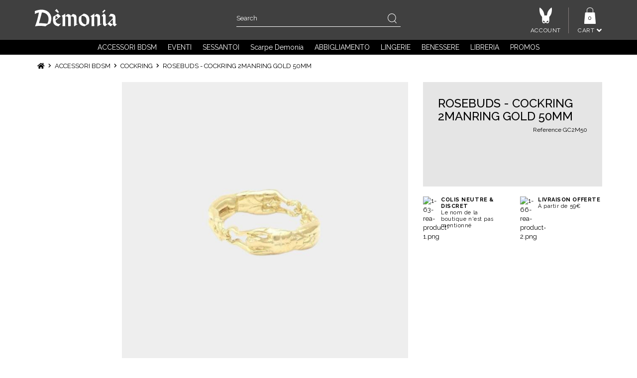

--- FILE ---
content_type: text/html; charset=utf-8
request_url: https://www.demonia.com/it/rosebuds-cockring-2manring-gold-50mm-p-11710
body_size: 31176
content:
<!DOCTYPE HTML> <!--[if lt IE 7]><html class="no-js lt-ie9 lt-ie8 lt-ie7" lang="it-it"><![endif]--> <!--[if IE 7]><html class="no-js lt-ie9 lt-ie8 ie7" lang="it-it"><![endif]--> <!--[if IE 8]><html class="no-js lt-ie9 ie8" lang="it-it"><![endif]--> <!--[if gt IE 8]><html class="no-js ie9" lang="it-it"><![endif]--><html lang="it-it"><head><meta charset="utf-8" /><title>ROSEBUDS - COCKRING 2MANRING GOLD 50MM - Boutique Démonia</title> <script data-keepinline="true">var ajaxGetProductUrl = '//www.demonia.com/it/module/cdc_googletagmanager/async';
    var ajaxShippingEvent = 1;
    var ajaxPaymentEvent = 1;

/* datalayer */
dataLayer = window.dataLayer || [];
    let cdcDatalayer = {"pageCategory":"product","event":"view_item","ecommerce":{"currency":"EUR","items":[{"item_name":"ROSEBUDS - COCKRING 2MANRING GOLD 50MM","item_id":"11710","price":"163.33","price_tax_exc":"163.33","price_tax_inc":"196","item_category":"ACCESSORI BDSM","item_category2":"cockring","quantity":1,"google_business_vertical":"retail"}],"value":"163.33"}};
    dataLayer.push(cdcDatalayer);

/* call to GTM Tag */
(function(w,d,s,l,i){w[l]=w[l]||[];w[l].push({'gtm.start':
new Date().getTime(),event:'gtm.js'});var f=d.getElementsByTagName(s)[0],
j=d.createElement(s),dl=l!='dataLayer'?'&l='+l:'';j.async=true;j.src=
'https://www.googletagmanager.com/gtm.js?id='+i+dl;f.parentNode.insertBefore(j,f);
})(window,document,'script','dataLayer','GTM-KRZBWL3');

/* async call to avoid cache system for dynamic data */
dataLayer.push({
  'event': 'datalayer_ready'
});</script> <meta name="generator" content="PrestaShop" /><meta name="robots" content="index,follow" /><meta name="viewport" content="width=device-width, minimum-scale=0.25, maximum-scale=1.6, initial-scale=1.0, user-scalable=0" /><meta name="apple-mobile-web-app-capable" content="yes" /><link rel="icon" type="image/vnd.microsoft.icon" href="/img/favicon-1.ico?1744886937" /><link rel="shortcut icon" type="image/x-icon" href="/img/favicon-1.ico?1744886937" /><link rel="stylesheet" href="/themes/prestabase/css/global.css" type="text/css" media="all" /><link rel="stylesheet" href="/themes/prestabase/css/slick.css" type="text/css" media="all" /><link rel="stylesheet" href="/js/jquery/plugins/fancybox/jquery.fancybox.css" type="text/css" media="all" /><link rel="stylesheet" href="/themes/prestabase/css/autoload/highdpi.css" type="text/css" media="all" /><link rel="stylesheet" href="/themes/prestabase/css/autoload/responsive-tables.css" type="text/css" media="all" /><link rel="stylesheet" href="/themes/prestabase/css/autoload/uniform.default.css" type="text/css" media="all" /><link rel="stylesheet" href="/modules/ps_checkout/views/css/payments16.css?version=3.6.3" type="text/css" media="all" /><link rel="stylesheet" href="/themes/prestabase/css/product.css" type="text/css" media="all" /><link rel="stylesheet" href="/themes/prestabase/css/print.css" type="text/css" media="print" /><link rel="stylesheet" href="/js/jquery/plugins/bxslider/jquery.bxslider.css" type="text/css" media="all" /><link rel="stylesheet" href="/themes/prestabase/css/modules/socialsharing/css/socialsharing.css" type="text/css" media="all" /><link rel="stylesheet" href="/themes/prestabase/css/modules/blockcart/blockcart.css" type="text/css" media="all" /><link rel="stylesheet" href="/themes/prestabase/css/modules/blockcategories/blockcategories.css" type="text/css" media="all" /><link rel="stylesheet" href="/themes/prestabase/css/modules/mailalerts/mailalerts.css" type="text/css" media="all" /><link rel="stylesheet" href="/themes/prestabase/css/modules/blocknewsletter/blocknewsletter.css" type="text/css" media="all" /><link rel="stylesheet" href="/themes/prestabase/css/modules/crossselling/crossselling.css" type="text/css" media="all" /><link rel="stylesheet" href="/themes/prestabase/css/modules/blocksearch/blocksearch.css" type="text/css" media="all" /><link rel="stylesheet" href="/js/jquery/plugins/autocomplete/jquery.autocomplete.css" type="text/css" media="all" /><link rel="stylesheet" href="/themes/prestabase/css/product_list.css" type="text/css" media="all" /><link rel="stylesheet" href="/modules/pm_advancedtopmenu/views/css/pm_advancedtopmenu_base.css" type="text/css" media="all" /><link rel="stylesheet" href="/modules/pm_advancedtopmenu/views/css/pm_advancedtopmenu_product.css" type="text/css" media="all" /><link rel="stylesheet" href="/modules/pm_advancedtopmenu/views/css/pm_advancedtopmenu_global-1.css" type="text/css" media="all" /><link rel="stylesheet" href="/modules/pm_advancedtopmenu/views/css/pm_advancedtopmenu_advanced-1.css" type="text/css" media="all" /><link rel="stylesheet" href="/modules/pm_advancedtopmenu/views/css/pm_advancedtopmenu-1.css" type="text/css" media="all" /><link rel="stylesheet" href="/themes/prestabase/css/modules/blocktags/blocktags.css" type="text/css" media="all" /><link rel="stylesheet" href="/themes/prestabase/css/modules/blockuserinfo/blockuserinfo.css" type="text/css" media="all" /><link rel="stylesheet" href="/modules/netreviews/views/css/avisverifies-template1.css" type="text/css" media="all" /><link rel="stylesheet" href="/themes/prestabase/css/modules/kwkboxdesign/views/css/kwkboxdesign.css" type="text/css" media="all" /><link rel="stylesheet" href="/themes/prestabase/css/modules/themeconfigurator/css/hooks.css" type="text/css" media="all" /><link rel="stylesheet" href="/themes/prestabase/css/modules/productcomments/productcomments.css" type="text/css" media="all" /><link rel="stylesheet" href="/themes/prestabase/css/modules/kwkpromobanner/views/css/kwkpromobanner.css" type="text/css" media="all" /><link rel="stylesheet" href="/modules/kwk1homefeatured/css/homefeatured.css" type="text/css" media="all" /><link rel="stylesheet" href="/themes/prestabase/css/modules/infinitescroll/views/css/infinitescroll.css" type="text/css" media="all" /><link rel="stylesheet" href="/themes/prestabase/css/modules/kwkmobileheader/views/css/kwkmobileheader.css" type="text/css" media="all" /><link rel="stylesheet" href="/themes/prestabase/css/modules/totop/css/totop.css" type="text/css" media="all" /><link rel="stylesheet" href="/modules/advancedeucompliance/views/css/aeuc_front.css" type="text/css" media="all" /><link rel="stylesheet" href="/themes/prestabase/css/modules/mobilemenu/views/css/mobilemenu_panels.css" type="text/css" media="all" /><link rel="stylesheet" href="/themes/prestabase/css/modules/kwkinfluencer/views/css/wishlist_influencer.css" type="text/css" media="all" /><link rel="stylesheet" href="/modules/kwk2homefeatured/css/homefeatured.css" type="text/css" media="all" /><link rel="stylesheet" href="/modules/ets_htmlbox/views/css/front.css" type="text/css" media="all" /> <script type="text/javascript">/* <![CDATA[ */;var CUSTOMIZE_TEXTFIELD=1;var FB_TRACKING_PIXEL_ID='5223963';var FancyboxI18nClose='Close';var FancyboxI18nNext='Next';var FancyboxI18nPrev='Previous';var PS_CATALOG_MODE=false;var adtm_activeLink={"id":20,"type":"category"};var adtm_isToggleMode=true;var adtm_menuHamburgerSelector='#menu-icon, .menu-icon';var adtm_stickyOnMobile=true;var ajax_allowed=true;var ajaxsearch=true;var allowBuyWhenOutOfStock=false;var attribute_anchor_separator='-';var attributesCombinations=[];var availableLaterValue='Out of stock';var availableNowValue='In stock';var baseDir='https://www.demonia.com/';var baseUri='https://www.demonia.com/';var blocksearch_type='top';var comparator_max_item=0;var comparedProductsIds=[];var contentOnly=false;var currency={"id":1,"name":"Euro","iso_code":"EUR","iso_code_num":"978","sign":"\u20ac","blank":"1","conversion_rate":"1.000000","deleted":"0","format":"2","decimals":"1","active":"1","prefix":"","suffix":" \u20ac","id_shop_list":null,"force_id":false};var currencyBlank=1;var currencyFormat=2;var currencyRate=1;var currencySign='€';var currentDate='2025-12-18 19:34:38';var customerGroupWithoutTax=false;var customizationFields=false;var customizationId=null;var customizationIdMessage='Customization #';var default_eco_tax=0;var delete_txt='Delete';var displayList=false;var displayPrice=0;var display_second='0';var doesntExist='This combination does not exist for this product. Please select another combination.';var doesntExistNoMore='This product is no longer in stock';var doesntExistNoMoreBut='with those attributes but is available with others.';var ecotaxTax_rate=0;var fieldRequired='Please fill in all the required fields before saving your customization.';var freeProductTranslation='Free!';var freeShippingTranslation='Free shipping!';var generated_date=1766082878;var groupReduction=0;var hasDeliveryAddress=false;var highDPI=false;var idDefaultImage=38290;var id_lang=7;var id_product=11710;var img_dir='https://www.demonia.com/themes/prestabase/img/';var img_prod_dir='https://www.demonia.com/img/p/';var img_ps_dir='https://www.demonia.com/img/';var instantsearch=true;var isDesktop=true;var isGuest=0;var isLogged=0;var isMobile=false;var isTablet=false;var jqZoomEnabled=false;var maxQuantityToAllowDisplayOfLastQuantityMessage=0;var max_item='You cannot add more than 0 product(s) to the product comparison';var min_item='Please select at least one product';var minimalQuantity=1;var noTaxForThisProduct=false;var oosHookJsCodeFunctions=[];var page_name='product';var path_ajax='/modules/kwkpromobanner/ajaxCloseBanner.php';var placeholder_blocknewsletter='Enter your e-mail';var priceDisplayMethod=0;var priceDisplayPrecision=2;var productAvailableForOrder=false;var productBasePriceTaxExcl=163.333333;var productBasePriceTaxExcluded=163.333333;var productBasePriceTaxIncl=196;var productHasAttributes=false;var productPrice=196;var productPriceTaxExcluded=163.333333;var productPriceTaxIncluded=196;var productPriceWithoutReduction=196;var productReference='GC2M50';var productShowPrice=false;var productUnitPriceRatio=0;var product_fileButtonHtml='Choose File';var product_fileDefaultHtml='No file selected';var product_specific_price=[];var promo_banner_day='day';var promo_banner_days='days';var promo_banner_format=1;var promo_banner_hour='hour';var promo_banner_hours='hours';var promo_banner_minute='minute';var promo_banner_minutes='minutes';var promo_banner_second='second';var promo_banner_seconds='seconds';var ps_checkout3dsEnabled=true;var ps_checkoutAutoRenderDisabled=false;var ps_checkoutCancelUrl='https://www.demonia.com/it/module/ps_checkout/cancel';var ps_checkoutCardBrands=["MASTERCARD","VISA","AMEX","CB_NATIONALE"];var ps_checkoutCardFundingSourceImg='/modules/ps_checkout/views/img/payment-cards.png';var ps_checkoutCardLogos={"AMEX":"\/modules\/ps_checkout\/views\/img\/amex.svg","CB_NATIONALE":"\/modules\/ps_checkout\/views\/img\/cb.svg","DINERS":"\/modules\/ps_checkout\/views\/img\/diners.svg","DISCOVER":"\/modules\/ps_checkout\/views\/img\/discover.svg","JCB":"\/modules\/ps_checkout\/views\/img\/jcb.svg","MAESTRO":"\/modules\/ps_checkout\/views\/img\/maestro.svg","MASTERCARD":"\/modules\/ps_checkout\/views\/img\/mastercard.svg","UNIONPAY":"\/modules\/ps_checkout\/views\/img\/unionpay.svg","VISA":"\/modules\/ps_checkout\/views\/img\/visa.svg"};var ps_checkoutCartProductCount=0;var ps_checkoutCheckUrl='https://www.demonia.com/it/module/ps_checkout/check';var ps_checkoutCheckoutTranslations={"checkout.go.back.link.title":"Torna al pagamento","checkout.go.back.label":"Checkout","checkout.card.payment":"Pagamento con carta","checkout.page.heading":"Riepilogo dell\u2019ordine","checkout.cart.empty":"Il tuo carrello \u00e8 vuoto.","checkout.page.subheading.card":"Carta","checkout.page.subheading.paypal":"PayPal","checkout.payment.by.card":"Hai scelto di pagare con una carta.","checkout.payment.by.paypal":"Hai scelto di pagare con PayPal.","checkout.order.summary":"Ecco un riepilogo del tuo ordine:","checkout.order.amount.total":"L\u2019importo totale del tuo ordine ammonta a","checkout.order.included.tax":"(IVA inclusa)","checkout.order.confirm.label":"Confermare l\u2019ordine facendo clic su \u201cConfermo l\u2019ordine\u201d","paypal.hosted-fields.label.card-name":"Nome del titolare","paypal.hosted-fields.placeholder.card-name":"Nome del titolare","paypal.hosted-fields.label.card-number":"Numero carta","paypal.hosted-fields.placeholder.card-number":"Numero carta","paypal.hosted-fields.label.expiration-date":"Data di scadenza","paypal.hosted-fields.placeholder.expiration-date":"MM\/YY","paypal.hosted-fields.label.cvv":"Cod. di sicurezza","paypal.hosted-fields.placeholder.cvv":"XXX","payment-method-logos.title":"Pagamenti sicuri al 100%.","express-button.cart.separator":"o","express-button.checkout.express-checkout":"Acquisto rapido","error.paypal-sdk":"No PayPal Javascript SDK Instance","checkout.payment.others.link.label":"Altri metodi di pagamento","checkout.payment.others.confirm.button.label":"Confermo l\u2019ordine","checkout.form.error.label":"Si \u00e8 verificato un errore durante il pagamento. Riprova o contatta il team di supporto.","loader-component.label.header":"Grazie per l\u2019acquisto!","loader-component.label.body":"Si prega di attendere durante l'elaborazione del tuo pagamento","error.paypal-sdk.contingency.cancel":"Autenticazione del titolare della carta annullata. Si prega di scegliere un altro metodo di pagamento o riprovare.","error.paypal-sdk.contingency.error":"Si \u00e8 verificato un errore durante l'autenticazione del titolare della carta. Si prega di scegliere un altro metodo di pagamento o riprovare.","error.paypal-sdk.contingency.failure":"Autenticazione del titolare della carta fallita. Si prega di scegliere un altro metodo di pagamento o riprovare.","error.paypal-sdk.contingency.unknown":"L'identit\u00e0 del titolare della carta non pu\u00f2 essere verificata. Si prega di scegliere un altro metodo di pagamento o riprovare."};var ps_checkoutCheckoutUrl='https://www.demonia.com/it/ordine?step=1';var ps_checkoutConfirmUrl='https://www.demonia.com/it/conferma-dell-ordine';var ps_checkoutCreateUrl='https://www.demonia.com/it/module/ps_checkout/create';var ps_checkoutCspNonce='';var ps_checkoutExpressCheckoutCartEnabled=false;var ps_checkoutExpressCheckoutOrderEnabled=false;var ps_checkoutExpressCheckoutProductEnabled=false;var ps_checkoutExpressCheckoutSelected=false;var ps_checkoutExpressCheckoutUrl='https://www.demonia.com/it/module/ps_checkout/ExpressCheckout';var ps_checkoutFundingSource='paypal';var ps_checkoutFundingSourcesSorted=["card","paypal","paylater","bancontact","eps","giropay","ideal","mybank","p24","blik"];var ps_checkoutHostedFieldsContingencies='SCA_WHEN_REQUIRED';var ps_checkoutHostedFieldsEnabled=true;var ps_checkoutHostedFieldsSelected=false;var ps_checkoutLoaderImage='/modules/ps_checkout/views/img/loader.svg';var ps_checkoutPartnerAttributionId='PrestaShop_Cart_PSXO_PSDownload';var ps_checkoutPayLaterCartPageButtonEnabled=false;var ps_checkoutPayLaterCategoryPageBannerEnabled=false;var ps_checkoutPayLaterHomePageBannerEnabled=false;var ps_checkoutPayLaterOrderPageBannerEnabled=false;var ps_checkoutPayLaterOrderPageButtonEnabled=false;var ps_checkoutPayLaterOrderPageMessageEnabled=false;var ps_checkoutPayLaterProductPageBannerEnabled=false;var ps_checkoutPayLaterProductPageButtonEnabled=false;var ps_checkoutPayLaterProductPageMessageEnabled=false;var ps_checkoutPayPalButtonConfiguration=null;var ps_checkoutPayPalOrderId='';var ps_checkoutPayPalSdkConfig={"clientId":"AXjYFXWyb4xJCErTUDiFkzL0Ulnn-bMm4fal4G-1nQXQ1ZQxp06fOuE7naKUXGkq2TZpYSiI9xXbs4eo","merchantId":"PEPALGJCDSXUE","currency":"EUR","intent":"capture","commit":"false","vault":"false","integrationDate":"2022-14-06","dataPartnerAttributionId":"PrestaShop_Cart_PSXO_PSDownload","dataCspNonce":"","dataEnable3ds":"true","enableFunding":"paylater","components":"marks,funding-eligibility"};var ps_checkoutPayWithTranslations={"card":"Paga tramite carta - pagamenti 100% sicuri","paypal":"Paga con un conto PayPal","paylater":"Paga a rate con PayPal Pay Later","bancontact":"Paga tramite Bancontact","eps":"Paga tramite EPS","giropay":"Paga tramite Giropay","ideal":"Paga tramite iDEAL","mybank":"Paga tramite MyBank","p24":"Paga tramite Przelewy24","blik":"Paga tramite BLIK"};var ps_checkoutPaymentMethodLogosTitleImg='/modules/ps_checkout/views/img/lock_checkout.svg';var ps_checkoutRenderPaymentMethodLogos=true;var ps_checkoutValidateUrl='https://www.demonia.com/it/module/ps_checkout/validate';var ps_checkoutVersion='3.6.3';var quantitiesDisplayAllowed=false;var quantityAvailable=0;var quickView=false;var reduction_percent=0;var reduction_price=0;var removingLinkText='remove this product from my cart';var roundMode=2;var search_url='https://www.demonia.com/it/ricerca';var sharing_img='https://www.demonia.com/38290/rosebuds-cockring-2manring-gold-50mm.jpg';var sharing_name='ROSEBUDS - COCKRING 2MANRING GOLD 50MM';var sharing_url='https://www.demonia.com/it/rosebuds-cockring-2manring-gold-50mm-p-11710';var specific_currency=false;var specific_price=0;var static_token='32fbdf4e4f8e32630f9cd2ce59d51eae';var stock_management=1;var taxRate=20;var toBeDetermined='To be determined';var token='32fbdf4e4f8e32630f9cd2ce59d51eae';var token_wishlist='32fbdf4e4f8e32630f9cd2ce59d51eae';var uploading_in_progress='Uploading in progress, please be patient.';var url_controller_ajax='https://www.demonia.com/it/module/kwkinfluencer/ajax';var usingSecureMode=true;/* ]]> */</script> <script type="text/javascript" src="/js/jquery/jquery-1.11.0.min.js"></script> <script type="text/javascript" src="/js/jquery/jquery-migrate-1.2.1.min.js"></script> <script type="text/javascript" src="/js/jquery/plugins/jquery.easing.js"></script> <script type="text/javascript" src="/js/jquery/plugins/fancybox/jquery.fancybox.js"></script> <script type="text/javascript" src="/js/tools.js"></script> <script type="text/javascript" src="/themes/prestabase/js/jquery.zoom.min.js"></script> <script type="text/javascript" src="/themes/prestabase/js/slick.min.js"></script> <script type="text/javascript" src="/themes/prestabase/js/global.js"></script> <script type="text/javascript" src="/themes/prestabase/js/autoload/10-bootstrap.min.js"></script> <script type="text/javascript" src="/themes/prestabase/js/autoload/15-jquery.total-storage.min.js"></script> <script type="text/javascript" src="/themes/prestabase/js/autoload/15-jquery.uniform-modified.js"></script> <script type="text/javascript" src="/modules/ps_checkout/views/js/front.js?version=3.6.3"></script> <script type="text/javascript" src="/js/jquery/plugins/jquery.idTabs.js"></script> <script type="text/javascript" src="/js/jquery/plugins/jquery.scrollTo.js"></script> <script type="text/javascript" src="/js/jquery/plugins/jquery.serialScroll.js"></script> <script type="text/javascript" src="/js/jquery/plugins/bxslider/jquery.bxslider.js"></script> <script type="text/javascript" src="/themes/prestabase/js/product.js"></script> <script type="text/javascript" src="/modules/socialsharing/js/socialsharing.js"></script> <script type="text/javascript" src="/themes/prestabase/js/modules/blockcart/ajax-cart.js"></script> <script type="text/javascript" src="/themes/prestabase/js/tools/treeManagement.js"></script> <script type="text/javascript" src="/themes/prestabase/js/modules/mailalerts/mailalerts.js"></script> <script type="text/javascript" src="/themes/prestabase/js/modules/blocknewsletter/blocknewsletter.js"></script> <script type="text/javascript" src="/themes/prestabase/js/modules/crossselling/js/crossselling.js"></script> <script type="text/javascript" src="/js/jquery/plugins/autocomplete/jquery.autocomplete.js"></script> <script type="text/javascript" src="/themes/prestabase/js/modules/blocksearch/blocksearch.js"></script> <script type="text/javascript" src="/modules/pm_advancedtopmenu/views/js/pm_advancedtopmenu.js"></script> <script type="text/javascript" src="/modules/antispam/views/js/antispam_blocknewsletter.js"></script> <script type="text/javascript" src="/modules/netreviews/views/js/avisverifies-tpl.js"></script> <script type="text/javascript" src="/modules/kwkboxdesign/views/js/kwkboxdesign.js"></script> <script type="text/javascript" src="/modules/productcomments/js/jquery.rating.pack.js"></script> <script type="text/javascript" src="/modules/kwkpromobanner/views/js/frontkwkpromobanner.js"></script> <script type="text/javascript" src="/modules/hoverimages/views/js/hoverimages.js"></script> <script type="text/javascript" src="/themes/prestabase/js/modules/kwkmobileheader/views/js/kwkmobileheader.js"></script> <script type="text/javascript" src="/modules/totop/js/totop.js"></script> <script type="text/javascript" src="/modules/mobilemenu/views/js/mobilemenu_panels.js"></script> <script type="text/javascript" src="/modules/kwkinfluencer/views/js/add_to_wishlist_influencer.js"></script> <script type="text/javascript" src="/modules/cdc_googletagmanager/views/js/ajaxdatalayer.js"></script> <script type="text/javascript" src="/modules/ets_htmlbox/views/js/front.js"></script> <script type="text/javascript" src="/modules/statsdata/js/plugindetect.js"></script> <meta property="og:type" content="product" /><meta property="og:url" content="https://www.demonia.com/it/rosebuds-cockring-2manring-gold-50mm-p-11710" /><meta property="og:title" content="ROSEBUDS - COCKRING 2MANRING GOLD 50MM - Boutique Démonia" /><meta property="og:site_name" content="Boutique Démonia" /><meta property="og:description" content="" /><meta property="og:image" content="https://www.demonia.com/38290-large_default/rosebuds-cockring-2manring-gold-50mm.jpg" /><meta property="product:pretax_price:amount" content="163.33" /><meta property="product:pretax_price:currency" content="EUR" /><meta property="product:price:amount" content="196" /><meta property="product:price:currency" content="EUR" /><meta class="netreviewsWidget" id="netreviewsWidgetNum25611" data-jsurl="//cl.avis-verifies.com/fr/cache/3/3/6/336e783c-4ee7-e9e4-594d-dc954be372e9/widget4/widget02-25611_script.js"/><script src="//cl.avis-verifies.com/fr/widget4/widget02_FB3.min.js"></script> <script type="text/javascript">/*  */;if(typeof kiwik==="undefined"){var kiwik={};}
if(typeof kiwik.hoverimages==="undefined"){kiwik.hoverimages={SELECTOR:"li.ajax_block_product, .products-block-image",BASE:"/modules/",VERSION:"0",TRANSITION:"fade",TRANSITION_DURATION:500}};/*  */</script><link rel="alternate" hreflang="x-default" href="https://www.demonia.com/fr/rosebuds-cockring-2manring-gold-50mm-p-11710" /><link rel="alternate" hreflang="fr" href="https://www.demonia.com/fr/rosebuds-cockring-2manring-gold-50mm-p-11710" /><link rel="alternate" hreflang="es" href="https://www.demonia.com/es/rosebuds-cockring-2manring-gold-50mm-p-11710" /><link rel="alternate" hreflang="en" href="https://www.demonia.com/en/rosebuds-cockring-2manring-gold-50mm-p-11710" /><link rel="alternate" hreflang="de" href="https://www.demonia.com/de/rosebuds-cockring-2manring-gold-50mm-p-11710" /><meta http-equiv="content-language" content="it"><link rel="canonical" href="https://www.demonia.com/it/rosebuds-cockring-2manring-gold-50mm-p-11710" /><link rel="alternate" hreflang="it" href="https://www.demonia.com/it/rosebuds-cockring-2manring-gold-50mm-p-11710" /><link rel="alternate" hreflang="nl" href="https://www.demonia.com/nl/rozenknopjes-cockring-2manring-goud-50mm-p-11710" /> <script>/*  */;if(navigator.userAgent.indexOf("Speed Insights")==-1){(function(w,d,t,r,u){var f,n,i;w[u]=w[u]||[],f=function(){var o={ti:"5223963"};o.q=w[u],w[u]=new UET(o),w[u].push("pageLoad")},n=d.createElement(t),n.src=r,n.async=1,n.onload=n.onreadystatechange=function(){var s=this.readyState;s&&s!=="loaded"&&s!=="complete"||(f(),n.onload=n.onreadystatechange=null)},i=d.getElementsByTagName(t)[0],i.parentNode.insertBefore(n,i)})(window,document,"script","//bat.bing.com/bat.js","uetq");};/*  */</script> <noscript> <img src="//bat.bing.com/action/0?ti=5223963&Ver=2" height="0" width="0" style="display:none; visibility: hidden;" /> </noscript><script type="text/javascript">/*  */;var _spmq={"url":"\/\/www.demonia.com\/it\/rosebuds-cockring-2manring-gold-50mm-p-11710","user":null,"id_product":"11710","id_category":"","id_manufacturer":"","spm_ident":"MP39bEYs","id_cart":null};var _spm_id_combination=function(){return(typeof(document.getElementById('idCombination'))!='undefined'&&document.getElementById('idCombination')!=null?document.getElementById('idCombination').value:'');};(function(){var spm=document.createElement('script');spm.type='text/javascript';spm.defer=true;spm.src='https://app-spm.com/app.js?url=%2F%2Fwww.demonia.com%2Fit%2Frosebuds-cockring-2manring-gold-50mm-p-11710&id_product=11710&id_category=&id_manufacturer=&spm_ident=MP39bEYs&id_combination='+_spm_id_combination();var s_spm=document.getElementsByTagName('script')[0];s_spm.parentNode.insertBefore(spm,s_spm);})();/*  */</script><script async defer type="text/javascript" src="https://cdn.cartsguru.io/46b85e37-661d-454b-a421-d3462d133a8e/c.js"></script> <script async defer type="text/javascript">/*  */;if(typeof(ajaxCart)!='undefined'){var ajaxCartUpdateCartFunc=ajaxCart.updateCart;ajaxCart.updateCart=function(jsonData){ajaxCartUpdateCartFunc(jsonData);$.post('/index.php?fc=module&module=cartsguru&controller=ajax&method=getTracker&token=32fbdf4e4f8e32630f9cd2ce59d51eae').then((resp)=>{document.querySelector('div#tracker').innerHTML=resp.tracker;});}}
else if(typeof(prestashop)!='undefined'){prestashop.on('updateCart',function(event){$.post('/index.php?fc=module&module=cartsguru&controller=ajax&method=getTracker&token=32fbdf4e4f8e32630f9cd2ce59d51eae').then((resp)=>{document.querySelector('div#tracker').innerHTML=resp.tracker;});});};/*  */</script> <div id="tracker" style="display:none;" hidden="hidden"></div><link rel="preconnect" href="https://fonts.gstatic.com" crossorigin><link href="https://fonts.googleapis.com/css2?family=Raleway:wght@400;500;700&display=swap" rel="stylesheet"><!--[if IE 8]> <script src="https://oss.maxcdn.com/libs/html5shiv/3.7.0/html5shiv.js"></script> <script src="https://oss.maxcdn.com/libs/respond.js/1.3.0/respond.min.js"></script> <![endif]--></head><body id="product" class="desktop product product-11710 product-rosebuds-cockring-2manring-gold-50mm category-20 category-cockring hide-left-column hide-right-column lang_it"> <noscript><iframe src="https://www.googletagmanager.com/ns.html?id=GTM-KRZBWL3" height="0" width="0" style="display:none;visibility:hidden"></iframe></noscript><div id="page"><div id="mobilemenu-side"><div id="mobilemenu_push" class="mobilemenu-block"> <a href="#" id="mobilemenu-closer"></a><div id="mobilemenu_list_wrapper"><div id="mobilemenu_list_inner"><div id="mobilemenu_main" class="mobilemenu-list"><div class="mobilemenu-panel primary depth-0" data-depth="0"><ul><li class="" > <a href="https://www.demonia.com/it/accessori-bdsm-c-3" class="js-menu-link " data-id="#mobilemenu_adt_menu_4" >ACCESSORI BDSM </a></li><li class="" > <a href="https://www.demonia.com/it/eventi-c-203" class="js-menu-link js-no-children " data-id="#mobilemenu_adt_menu_10" >EVENTI </a></li><li class="" > <a href="https://www.demonia.com/it/sessantoi-c-4" class="js-menu-link " data-id="#mobilemenu_adt_menu_3" >SESSANTOI </a></li><li class="" > <a href="https://www.demonia.com/it/scarpe-demonia-c-568" class="js-menu-link js-no-children " data-id="#mobilemenu_adt_menu_27" >Scarpe Demonia </a></li><li class="" > <a href="https://www.demonia.com/it/abbigliamento-c-5" class="js-menu-link " data-id="#mobilemenu_adt_menu_5" >ABBIGLIAMENTO </a></li><li class="" > <a href="https://www.demonia.com/it/lingerie-c-465" class="js-menu-link " data-id="#mobilemenu_adt_menu_6" >LINGERIE </a></li><li class="" > <a href="https://www.demonia.com/it/benessere-c-7" class="js-menu-link " data-id="#mobilemenu_adt_menu_8" >BENESSERE </a></li><li class="" > <a href="https://www.demonia.com/it/libreria-c-8" class="js-menu-link " data-id="#mobilemenu_adt_menu_9" >LIBRERIA </a></li><li class="" > <a href="https://www.demonia.com/it/promozioni" class="js-menu-link js-no-children " data-id="#mobilemenu_adt_menu_14" >PROMOS </a></li></ul></div><div id="mobilemenu_adt_menu_4" class="mobilemenu-panel secondary depth-1 " data-depth="1"><div class="current-panel"> <span class="back-panel"></span> <a href="https://www.demonia.com/it/accessori-bdsm-c-3">ACCESSORI BDSM</a></div><ul><li class="see-all"><a href="https://www.demonia.com/it/accessori-bdsm-c-3">See all</a></li><li class="" > <a href="" class="js-menu-link " data-id="#mobilemenu_adt_column_105" >ACCESSOIRES DIVERS </a></li><li class="" > <a href="https://www.demonia.com/it/medico-c-33" class="js-menu-link " data-id="#mobilemenu_adt_column_59" >MEDICO </a></li><li class="" > <a href="" class="js-menu-link " data-id="#mobilemenu_adt_column_64" >ÉLECTRO </a></li><li class="" > <a href="https://www.demonia.com/it/demonia-basic-c-422" class="js-menu-link js-no-children " data-id="#mobilemenu_adt_column_58" >Dèmonía Basic </a></li><li class="" > <a href="https://www.demonia.com/it/la-contrainte-c-676" class="js-menu-link " data-id="#mobilemenu_adt_column_106" >S'ATTACHER </a></li><li class="" > <a href="" class="js-menu-link " data-id="#mobilemenu_adt_column_62" >TOUT POUR LES SENS </a></li><li class="" > <a href="https://www.demonia.com/it/la-fessee-c-610" class="js-menu-link " data-id="#mobilemenu_adt_column_63" >LA FÉSSÉE </a></li><li class="" > <a href="https://www.demonia.com/it/lavorazione-degli-accessori-c-570" class="js-menu-link js-no-children " data-id="#mobilemenu_adt_column_112" >LAVORAZIONE DEGLI ACCESSORI </a></li><li class="" > <a href="https://www.demonia.com/it/mobili-c-566" class="js-menu-link js-no-children " data-id="#mobilemenu_adt_column_113" >Mobili </a></li></ul></div><div id="mobilemenu_adt_column_105" class="mobilemenu-panel secondary depth-2 " data-depth="2"><div class="current-panel"> <span class="back-panel"></span> <a href="">ACCESSOIRES DIVERS</a></div><ul><li class="see-all"><a href="">See all</a></li><li class="" > <a href="https://www.demonia.com/it/barella-per-palloni-c-12" class="js-menu-link js-no-children " data-id="#mobilemenu_adt_element_180" >barella per palloni </a></li><li class="" > <a href="https://www.demonia.com/it/cockring-c-20" class="js-menu-link js-no-children js-active-link" data-id="#mobilemenu_adt_element_181" >cockring </a></li><li class="" > <a href="https://www.demonia.com/it/gancio-anale-c-208" class="js-menu-link js-no-children " data-id="#mobilemenu_adt_element_182" >Gancio anale </a></li><li class="" > <a href="https://www.demonia.com/it/lenzuola-federe-c-24" class="js-menu-link js-no-children " data-id="#mobilemenu_adt_element_183" >lenzuola, federe </a></li><li class="" > <a href="https://www.demonia.com/it/pompe-ugelli-c-37" class="js-menu-link js-no-children " data-id="#mobilemenu_adt_element_184" >POMPE, UGELLI </a></li><li class="" > <a href="https://www.demonia.com/it/vari-c-23" class="js-menu-link js-no-children " data-id="#mobilemenu_adt_element_185" >vari </a></li></ul></div><div id="mobilemenu_adt_column_59" class="mobilemenu-panel secondary depth-2 " data-depth="2"><div class="current-panel"> <span class="back-panel"></span> <a href="https://www.demonia.com/it/medico-c-33">MEDICO</a></div><ul><li class="see-all"><a href="https://www.demonia.com/it/medico-c-33">See all</a></li><li class="" > <a href="https://www.demonia.com/it/distanziatori-bocca-c-481" class="js-menu-link js-no-children " data-id="#mobilemenu_adt_element_92" >Distanziatori Bocca </a></li><li class="" > <a href="https://www.demonia.com/it/speculum-anale-vaginale-c-482" class="js-menu-link js-no-children " data-id="#mobilemenu_adt_element_93" >Speculum anale/vaginale </a></li><li class="" > <a href="https://www.demonia.com/it/uretre-c-15" class="js-menu-link js-no-children " data-id="#mobilemenu_adt_element_94" >Uretre </a></li><li class="" > <a href="https://www.demonia.com/it/guanti-maschere-c-483" class="js-menu-link js-no-children " data-id="#mobilemenu_adt_element_95" >Guanti / Maschere </a></li></ul></div><div id="mobilemenu_adt_column_64" class="mobilemenu-panel secondary depth-2 " data-depth="2"><div class="current-panel"> <span class="back-panel"></span> <a href="">ÉLECTRO</a></div><ul><li class="see-all"><a href="">See all</a></li><li class="" > <a href="https://www.demonia.com/it/electro-mystim-c-194" class="js-menu-link js-no-children " data-id="#mobilemenu_adt_element_118" >Electro Mystim </a></li><li class="" > <a href="https://www.demonia.com/it/elettrostimolazione-c-26" class="js-menu-link js-no-children " data-id="#mobilemenu_adt_element_119" >elettrostimolazione </a></li></ul></div><div id="mobilemenu_adt_column_106" class="mobilemenu-panel secondary depth-2 " data-depth="2"><div class="current-panel"> <span class="back-panel"></span> <a href="https://www.demonia.com/it/la-contrainte-c-676">S'ATTACHER</a></div><ul><li class="see-all"><a href="https://www.demonia.com/it/la-contrainte-c-676">See all</a></li><li class="" > <a href="https://www.demonia.com/it/manette-bdsm-c-206" class="js-menu-link js-no-children " data-id="#mobilemenu_adt_element_186" >Manette BDSM </a></li><li class="" > <a href="https://www.demonia.com/it/chevillleres-c-646" class="js-menu-link js-no-children " data-id="#mobilemenu_adt_element_246" >Chevilllères </a></li><li class="" > <a href="https://www.demonia.com/it/pack-contrainte-c-691" class="js-menu-link js-no-children " data-id="#mobilemenu_adt_element_247" >Pack Contrainte </a></li><li class="" > <a href="https://www.demonia.com/it/nastro-per-bondage-c-419" class="js-menu-link js-no-children " data-id="#mobilemenu_adt_element_187" >Nastro per bondage </a></li><li class="" > <a href="https://www.demonia.com/it/corde-e-shibari-c-418" class="js-menu-link js-no-children " data-id="#mobilemenu_adt_element_191" >Corde e Shibari </a></li><li class="" > <a href="https://www.demonia.com/it/kit-di-sollecitazione-sospensione-c-16" class="js-menu-link js-no-children " data-id="#mobilemenu_adt_element_188" >Kit di sollecitazione/sospensione </a></li><li class="" > <a href="https://www.demonia.com/it/barra-distanziatrice-c-480" class="js-menu-link js-no-children " data-id="#mobilemenu_adt_element_189" >Barra distanziatrice </a></li><li class="" > <a href="https://www.demonia.com/it/catene-moschettoni-c-18" class="js-menu-link js-no-children " data-id="#mobilemenu_adt_element_190" >catene, moschettoni </a></li><li class="" > <a href="https://www.demonia.com/it/bavaglio-bdsm-c-11" class="js-menu-link js-no-children " data-id="#mobilemenu_adt_element_120" >Bavaglio BDSM </a></li><li class="" > <a href="https://www.demonia.com/it/collare-sm-c-73" class="js-menu-link js-no-children " data-id="#mobilemenu_adt_element_121" >collare SM </a></li><li class="" > <a href="https://www.demonia.com/it/guinzagli-c-30" class="js-menu-link js-no-children " data-id="#mobilemenu_adt_element_122" >guinzagli </a></li><li class="" > <a href="https://www.demonia.com/it/passamontagna-c-70" class="js-menu-link js-no-children " data-id="#mobilemenu_adt_element_123" >passamontagna </a></li><li class="" > <a href="https://www.demonia.com/it/gabbia-casta-c-19" class="js-menu-link js-no-children " data-id="#mobilemenu_adt_element_124" >Gabbia casta </a></li><li class="" > <a href="https://www.demonia.com/it/anello-o-c-10" class="js-menu-link js-no-children " data-id="#mobilemenu_adt_element_125" >anello o </a></li></ul></div><div id="mobilemenu_adt_column_62" class="mobilemenu-panel secondary depth-2 " data-depth="2"><div class="current-panel"> <span class="back-panel"></span> <a href="">TOUT POUR LES SENS</a></div><ul><li class="see-all"><a href="">See all</a></li><li class="" > <a href="https://www.demonia.com/it/fasce-maschere-c-13" class="js-menu-link js-no-children " data-id="#mobilemenu_adt_element_108" >fasce, maschere </a></li><li class="" > <a href="https://www.demonia.com/it/candele-c-17" class="js-menu-link js-no-children " data-id="#mobilemenu_adt_element_109" >Candele </a></li><li class="" > <a href="https://www.demonia.com/it/pinze-per-capezzoli-c-36" class="js-menu-link js-no-children " data-id="#mobilemenu_adt_element_111" >Pinze per capezzoli </a></li><li class="" > <a href="https://www.demonia.com/it/ruote-chiodate-c-39" class="js-menu-link js-no-children " data-id="#mobilemenu_adt_element_112" >ruote chiodate </a></li></ul></div><div id="mobilemenu_adt_column_63" class="mobilemenu-panel secondary depth-2 " data-depth="2"><div class="current-panel"> <span class="back-panel"></span> <a href="https://www.demonia.com/it/la-fessee-c-610">LA FÉSSÉE</a></div><ul><li class="see-all"><a href="https://www.demonia.com/it/la-fessee-c-610">See all</a></li><li class="" > <a href="https://www.demonia.com/it/frusta-c-32" class="js-menu-link js-no-children " data-id="#mobilemenu_adt_element_113" >Frusta </a></li><li class="" > <a href="https://www.demonia.com/it/fruste-c-21" class="js-menu-link js-no-children " data-id="#mobilemenu_adt_element_114" >fruste </a></li><li class="" > <a href="https://www.demonia.com/it/palette-finocchi-c-35" class="js-menu-link js-no-children " data-id="#mobilemenu_adt_element_115" >palette, finocchi </a></li><li class="" > <a href="https://www.demonia.com/it/fruste-c-29" class="js-menu-link js-no-children " data-id="#mobilemenu_adt_element_116" >fruste </a></li><li class="" > <a href="https://www.demonia.com/it/bastone-bdsm-c-38" class="js-menu-link js-no-children " data-id="#mobilemenu_adt_element_117" >Bastone BDSM </a></li></ul></div><div id="mobilemenu_adt_menu_3" class="mobilemenu-panel secondary depth-1 " data-depth="1"><div class="current-panel"> <span class="back-panel"></span> <a href="https://www.demonia.com/it/sessantoi-c-4">SESSANTOI</a></div><ul><li class="see-all"><a href="https://www.demonia.com/it/sessantoi-c-4">See all</a></li><li class="" > <a href="https://www.demonia.com/it/dio-c-498" class="js-menu-link " data-id="#mobilemenu_adt_column_48" >DIO </a></li><li class="" > <a href="https://www.demonia.com/it/cintura-di-dio-c-52" class="js-menu-link " data-id="#mobilemenu_adt_column_55" >CINTURA DI DIO </a></li><li class="" > <a href="https://www.demonia.com/it/bacchetta-magica-c-487" class="js-menu-link js-no-children " data-id="#mobilemenu_adt_column_50" >bacchetta magica </a></li><li class="" > <a href="https://www.demonia.com/it/macchina-del-cazzo-c-497" class="js-menu-link js-no-children " data-id="#mobilemenu_adt_column_122" >Macchina del cazzo </a></li><li class="" > <a href="https://www.demonia.com/it/masturbatore-maschile-c-428" class="js-menu-link js-no-children " data-id="#mobilemenu_adt_column_123" >Masturbatore maschile </a></li><li class="" > <a href="https://www.demonia.com/it/womanizer-co-c-421" class="js-menu-link js-no-children " data-id="#mobilemenu_adt_column_49" >WOMANIZER & co. </a></li><li class="" > <a href="https://www.demonia.com/it/uovo-vibrante-telecomandato-c-65" class="js-menu-link js-no-children " data-id="#mobilemenu_adt_column_51" >Uovo vibrante telecomandato </a></li><li class="" > <a href="https://www.demonia.com/it/palline-da-geisha-c-49" class="js-menu-link js-no-children " data-id="#mobilemenu_adt_column_47" >Palline da geisha </a></li><li class="" > <a href="https://www.demonia.com/it/piacere-anale-c-501" class="js-menu-link " data-id="#mobilemenu_adt_column_52" >PIACERE ANALE </a></li><li class="" > <a href="https://www.demonia.com/it/gioielli-ano-boccioli-di-rosa-c-14" class="js-menu-link js-no-children " data-id="#mobilemenu_adt_column_53" >GIOIELLI ANO - BOCCIOLI DI ROSA </a></li><li class="" > <a href="https://www.demonia.com/it/detergenti-sextoys-c-145" class="js-menu-link js-no-children " data-id="#mobilemenu_adt_column_54" >Detergenti Sextoys </a></li><li class="" > <a href="https://www.demonia.com/it/dalle-marche-di-giocattoli-sessuali-c-500" class="js-menu-link " data-id="#mobilemenu_adt_column_56" >PAR MARQUE </a></li><li class="" > <a href="" class="js-menu-link " data-id="#mobilemenu_adt_column_57" >MAIS AUSSI... </a></li></ul></div><div id="mobilemenu_adt_column_48" class="mobilemenu-panel secondary depth-2 " data-depth="2"><div class="current-panel"> <span class="back-panel"></span> <a href="https://www.demonia.com/it/dio-c-498">DIO</a></div><ul><li class="see-all"><a href="https://www.demonia.com/it/dio-c-498">See all</a></li><li class="" > <a href="https://www.demonia.com/it/dildo-vibrante-c-66" class="js-menu-link js-no-children " data-id="#mobilemenu_adt_element_48" >Dildo vibrante </a></li><li class="" > <a href="https://www.demonia.com/it/i-conigli-c-62" class="js-menu-link js-no-children " data-id="#mobilemenu_adt_element_49" >I conigli </a></li><li class="" > <a href="https://www.demonia.com/it/dildo-speciale-per-il-punto-g-c-55" class="js-menu-link js-no-children " data-id="#mobilemenu_adt_element_50" >dildo speciale per il punto g </a></li><li class="" > <a href="https://www.demonia.com/it/dildo-non-vibrante-c-53" class="js-menu-link js-no-children " data-id="#mobilemenu_adt_element_51" >dildo non vibrante </a></li><li class="" > <a href="https://www.demonia.com/it/dildo-a-ventosa-non-vibrante-c-56" class="js-menu-link js-no-children " data-id="#mobilemenu_adt_element_52" >dildo a ventosa non vibrante </a></li><li class="" > <a href="https://www.demonia.com/it/dildo-a-ventosa-vibrante-c-502" class="js-menu-link js-no-children " data-id="#mobilemenu_adt_element_53" >Dildo a ventosa vibrante </a></li><li class="" > <a href="https://www.demonia.com/it/dildo-gonfiabile-c-503" class="js-menu-link js-no-children " data-id="#mobilemenu_adt_element_54" >Dildo gonfiabile </a></li><li class="" > <a href="https://www.demonia.com/it/dildo-in-metallo-c-57" class="js-menu-link js-no-children " data-id="#mobilemenu_adt_element_55" >Dildo in metallo </a></li><li class="" > <a href="https://www.demonia.com/it/doppio-dildo-c-54" class="js-menu-link js-no-children " data-id="#mobilemenu_adt_element_56" >doppio Dildo </a></li><li class="" > <a href="https://www.demonia.com/it/giocattoli-sessuali-connessi-c-544" class="js-menu-link js-no-children " data-id="#mobilemenu_adt_element_211" >SEXTOYS CONNECTES </a></li><li class="" > <a href="https://www.demonia.com/it/dildo-spine-non-standard-c-59" class="js-menu-link js-no-children " data-id="#mobilemenu_adt_element_233" >dildo, spine non standard </a></li></ul></div><div id="mobilemenu_adt_column_55" class="mobilemenu-panel secondary depth-2 " data-depth="2"><div class="current-panel"> <span class="back-panel"></span> <a href="https://www.demonia.com/it/cintura-di-dio-c-52">CINTURA DI DIO</a></div><ul><li class="see-all"><a href="https://www.demonia.com/it/cintura-di-dio-c-52">See all</a></li><li class="" > <a href="https://www.demonia.com/it/imbracatura-con-cinturino-c-492" class="js-menu-link js-no-children " data-id="#mobilemenu_adt_element_79" >Imbracatura con cinturino </a></li><li class="" > <a href="https://www.demonia.com/it/strap-on-pieghevole-c-539" class="js-menu-link js-no-children " data-id="#mobilemenu_adt_element_203" >Strap-On pieghevole </a></li><li class="" > <a href="https://www.demonia.com/it/kit-cintura-per-dildo-c-493" class="js-menu-link js-no-children " data-id="#mobilemenu_adt_element_80" >Kit cintura per dildo </a></li><li class="" > <a href="https://www.demonia.com/it/dildo-per-imbracatura-c-494" class="js-menu-link js-no-children " data-id="#mobilemenu_adt_element_81" >Dildo per imbracatura </a></li></ul></div><div id="mobilemenu_adt_column_52" class="mobilemenu-panel secondary depth-2 " data-depth="2"><div class="current-panel"> <span class="back-panel"></span> <a href="https://www.demonia.com/it/piacere-anale-c-501">PIACERE ANALE</a></div><ul><li class="see-all"><a href="https://www.demonia.com/it/piacere-anale-c-501">See all</a></li><li class="" > <a href="https://www.demonia.com/it/plug-anale-c-63" class="js-menu-link js-no-children " data-id="#mobilemenu_adt_element_65" >plug anale </a></li><li class="" > <a href="https://www.demonia.com/it/plug-anale-vibrante-c-61" class="js-menu-link js-no-children " data-id="#mobilemenu_adt_element_66" >plug anale vibrante </a></li><li class="" > <a href="https://www.demonia.com/it/aneros-c-48" class="js-menu-link js-no-children " data-id="#mobilemenu_adt_element_67" >Aneros </a></li><li class="" > <a href="https://www.demonia.com/it/tappo-in-metallo-c-485" class="js-menu-link js-no-children " data-id="#mobilemenu_adt_element_68" >Tappo in metallo </a></li><li class="" > <a href="https://www.demonia.com/it/tappo-gonfiabile-c-58" class="js-menu-link js-no-children " data-id="#mobilemenu_adt_element_69" >Tappo gonfiabile </a></li><li class="" > <a href="https://www.demonia.com/it/spina-piccola-c-60" class="js-menu-link js-no-children " data-id="#mobilemenu_adt_element_70" >Spina piccola </a></li><li class="" > <a href="https://www.demonia.com/it/dildo-spine-non-standard-c-59" class="js-menu-link js-no-children " data-id="#mobilemenu_adt_element_71" >dildo, spine non standard </a></li><li class="" > <a href="https://www.demonia.com/it/plug-prostatique-c-578" class="js-menu-link js-no-children " data-id="#mobilemenu_adt_element_213" >Plug Prostatique </a></li></ul></div><div id="mobilemenu_adt_column_56" class="mobilemenu-panel secondary depth-2 " data-depth="2"><div class="current-panel"> <span class="back-panel"></span> <a href="https://www.demonia.com/it/dalle-marche-di-giocattoli-sessuali-c-500">PAR MARQUE</a></div><ul><li class="see-all"><a href="https://www.demonia.com/it/dalle-marche-di-giocattoli-sessuali-c-500">See all</a></li><li class="" > <a href="https://www.demonia.com/it/pip-paris-sextoys-artisanaux-arty-c-713" class="js-menu-link js-no-children " data-id="#mobilemenu_adt_element_264" >PIP Paris – Sextoys Artisanaux & Arty </a></li><li class="" > <a href="https://www.demonia.com/it/lelo-c-412" class="js-menu-link js-no-children " data-id="#mobilemenu_adt_element_86" >Lelo </a></li><li class="" > <a href="https://www.demonia.com/it/womanizer-c-626" class="js-menu-link js-no-children " data-id="#mobilemenu_adt_element_239" >Womanizer </a></li><li class="" > <a href="https://www.demonia.com/it/soddisfare-c-550" class="js-menu-link js-no-children " data-id="#mobilemenu_adt_element_237" >Soddisfare </a></li><li class="" > <a href="https://www.demonia.com/it/friday-bae-c-689" class="js-menu-link js-no-children " data-id="#mobilemenu_adt_element_243" >Friday Bae </a></li><li class="" > <a href="https://www.demonia.com/it/puissante-c-688" class="js-menu-link js-no-children " data-id="#mobilemenu_adt_element_244" >Puissante </a></li><li class="" > <a href="https://www.demonia.com/it/noi-vibe-c-440" class="js-menu-link js-no-children " data-id="#mobilemenu_adt_element_199" >NOI VIBE </a></li><li class="" > <a href="https://www.demonia.com/it/womanizer-co-c-421" class="js-menu-link js-no-children " data-id="#mobilemenu_adt_element_83" >WOMANIZER & co. </a></li><li class="" > <a href="https://www.demonia.com/it/vac-u-lock-c-602" class="js-menu-link js-no-children " data-id="#mobilemenu_adt_element_236" >Vac-U-Lock </a></li><li class="" > <a href="https://www.demonia.com/it/lunga-vita-c-567" class="js-menu-link js-no-children " data-id="#mobilemenu_adt_element_210" >Lunga vita </a></li><li class="" > <a href="https://www.demonia.com/it/fabbrica-del-divertimento-c-425" class="js-menu-link js-no-children " data-id="#mobilemenu_adt_element_204" >Fabbrica del divertimento </a></li><li class="" > <a href="https://www.demonia.com/it/strap-on-me-c-538" class="js-menu-link js-no-children " data-id="#mobilemenu_adt_element_201" >Strap-On-Me </a></li></ul></div><div id="mobilemenu_adt_column_57" class="mobilemenu-panel secondary depth-2 " data-depth="2"><div class="current-panel"> <span class="back-panel"></span> <a href="">MAIS AUSSI...</a></div><ul><li class="see-all"><a href="">See all</a></li><li class="" > <a href="https://www.demonia.com/it/guaina-del-pene-c-28" class="js-menu-link js-no-children " data-id="#mobilemenu_adt_element_90" >Guaina del pene </a></li><li class="" > <a href="https://www.demonia.com/it/batterie-c-147" class="js-menu-link js-no-children " data-id="#mobilemenu_adt_element_91" >batterie </a></li></ul></div><div id="mobilemenu_adt_menu_5" class="mobilemenu-panel secondary depth-1 " data-depth="1"><div class="current-panel"> <span class="back-panel"></span> <a href="https://www.demonia.com/it/abbigliamento-c-5">ABBIGLIAMENTO</a></div><ul><li class="see-all"><a href="https://www.demonia.com/it/abbigliamento-c-5">See all</a></li><li class="" > <a href="" class="js-menu-link " data-id="#mobilemenu_adt_column_71" >PAR MARQUE </a></li><li class="" > <a href="https://www.demonia.com/it/matieres-c-627" class="js-menu-link " data-id="#mobilemenu_adt_column_124" >Matières </a></li><li class="" > <a href="https://www.demonia.com/it/donna-c-452" class="js-menu-link " data-id="#mobilemenu_adt_column_66" >DONNA </a></li><li class="" > <a href="https://www.demonia.com/it/uomini-c-454" class="js-menu-link " data-id="#mobilemenu_adt_column_68" >UOMINI </a></li><li class="" > <a href="https://www.demonia.com/it/par-marque-c-703" class="js-menu-link " data-id="#mobilemenu_adt_column_127" >Par marque </a></li><li class="" > <a href="https://www.demonia.com/it/collection-3eme-sexe-mme-xy-c-559" class="js-menu-link " data-id="#mobilemenu_adt_column_110" >COLLECTION 3EME SEXE - MME Xy </a></li><li class="" > <a href="https://www.demonia.com/it/accessori-c-513" class="js-menu-link " data-id="#mobilemenu_adt_column_69" >ACCESSORI </a></li><li class="" > <a href="https://www.demonia.com/it/entretien-vetements-c-139" class="js-menu-link " data-id="#mobilemenu_adt_column_114" >ENTRETIEN VÊTEMENTS </a></li></ul></div><div id="mobilemenu_adt_column_71" class="mobilemenu-panel secondary depth-2 " data-depth="2"><div class="current-panel"> <span class="back-panel"></span> <a href="">PAR MARQUE</a></div><ul><li class="see-all"><a href="">See all</a></li><li class="" > <a href="https://www.demonia.com/it/imbracatura-a-labirinto-c-451" class="js-menu-link js-no-children " data-id="#mobilemenu_adt_element_154" >Imbracatura a labirinto </a></li><li class="" > <a href="https://www.demonia.com/it/nakt-c-692" class="js-menu-link js-no-children " data-id="#mobilemenu_adt_element_248" >NAKT </a></li><li class="" > <a href="https://www.demonia.com/it/viale-delle-gambe-c-535" class="js-menu-link js-no-children " data-id="#mobilemenu_adt_element_196" >Viale delle Gambe </a></li><li class="" > <a href="https://www.demonia.com/it/esclusivo-di-demonia-c-536" class="js-menu-link js-no-children " data-id="#mobilemenu_adt_element_197" >Esclusivo di Demonia </a></li><li class="" > <a href="https://www.demonia.com/it/loto-morto-c-537" class="js-menu-link js-no-children " data-id="#mobilemenu_adt_element_198" >Loto morto </a></li><li class="" > <a href="https://www.demonia.com/noir-handmade-c-545" class="js-menu-link js-no-children " data-id="#mobilemenu_adt_element_208" >Noir Handmade </a></li><li class="" > <a href="https://www.demonia.com/it/patrice-catanzaro-c-82" class="js-menu-link js-no-children " data-id="#mobilemenu_adt_element_155" >patrice catanzaro </a></li><li class="" > <a href="https://www.demonia.com/it/gioielli-indiscreti-c-471" class="js-menu-link js-no-children " data-id="#mobilemenu_adt_element_156" >Gioielli indiscreti </a></li></ul></div><div id="mobilemenu_adt_column_124" class="mobilemenu-panel secondary depth-2 " data-depth="2"><div class="current-panel"> <span class="back-panel"></span> <a href="https://www.demonia.com/it/matieres-c-627">Matières</a></div><ul><li class="see-all"><a href="https://www.demonia.com/it/matieres-c-627">See all</a></li><li class="" > <a href="https://www.demonia.com/it/vinyle-c-631" class="js-menu-link js-no-children " data-id="#mobilemenu_adt_element_249" >Vinyle </a></li><li class="" > <a href="https://www.demonia.com/it/latex-c-630" class="js-menu-link js-no-children " data-id="#mobilemenu_adt_element_250" >Latex </a></li><li class="" > <a href="https://www.demonia.com/it/wetlook-c-629" class="js-menu-link js-no-children " data-id="#mobilemenu_adt_element_251" >wetlook </a></li><li class="" > <a href="https://www.demonia.com/it/cuir-c-628" class="js-menu-link js-no-children " data-id="#mobilemenu_adt_element_252" >Cuir </a></li><li class="" > <a href="https://www.demonia.com/it/voile-dentelle-resille-c-632" class="js-menu-link js-no-children " data-id="#mobilemenu_adt_element_253" >Voile / Dentelle / résille </a></li><li class="" > <a href="https://www.demonia.com/it/datex-c-699" class="js-menu-link js-no-children " data-id="#mobilemenu_adt_element_254" >Datex </a></li></ul></div><div id="mobilemenu_adt_column_66" class="mobilemenu-panel secondary depth-2 " data-depth="2"><div class="current-panel"> <span class="back-panel"></span> <a href="https://www.demonia.com/it/donna-c-452">DONNA</a></div><ul><li class="see-all"><a href="https://www.demonia.com/it/donna-c-452">See all</a></li><li class="" > <a href="https://www.demonia.com/it/combinazione-lattice-co-c-71" class="js-menu-link js-no-children " data-id="#mobilemenu_adt_element_126" >combinazione lattice & Co </a></li><li class="" > <a href="https://www.demonia.com/it/cime-c-462" class="js-menu-link js-no-children " data-id="#mobilemenu_adt_element_130" >Cime </a></li><li class="" > <a href="https://www.demonia.com/it/imbracatura-in-pelle-c-78" class="js-menu-link js-no-children " data-id="#mobilemenu_adt_element_135" >imbracatura in pelle </a></li><li class="" > <a href="https://www.demonia.com/it/corsetti-cinture-in-vita-c-74" class="js-menu-link js-no-children " data-id="#mobilemenu_adt_element_131" >Corsetti / Cinture in vita </a></li><li class="" > <a href="https://www.demonia.com/it/corpo-c-464" class="js-menu-link js-no-children " data-id="#mobilemenu_adt_element_133" >Corpo </a></li><li class="" > <a href="https://www.demonia.com/it/pantaloni-leggings-c-463" class="js-menu-link js-no-children " data-id="#mobilemenu_adt_element_132" >Pantaloni / Leggings </a></li><li class="" > <a href="https://www.demonia.com/it/gonna-sexy-c-461" class="js-menu-link js-no-children " data-id="#mobilemenu_adt_element_128" >Gonna sexy </a></li><li class="" > <a href="https://www.demonia.com/it/abiti-fetish-c-457" class="js-menu-link js-no-children " data-id="#mobilemenu_adt_element_127" >Abiti fetish </a></li><li class="" > <a href="https://www.demonia.com/it/infermiera-cameriera-c-79" class="js-menu-link js-no-children " data-id="#mobilemenu_adt_element_139" >infermiera, cameriera </a></li><li class="" > <a href="https://www.demonia.com/it/lattice-femmina-c-80" class="js-menu-link js-no-children " data-id="#mobilemenu_adt_element_134" >lattice (femmina) </a></li></ul></div><div id="mobilemenu_adt_column_68" class="mobilemenu-panel secondary depth-2 " data-depth="2"><div class="current-panel"> <span class="back-panel"></span> <a href="https://www.demonia.com/it/uomini-c-454">UOMINI</a></div><ul><li class="see-all"><a href="https://www.demonia.com/it/uomini-c-454">See all</a></li><li class="" > <a href="https://www.demonia.com/it/combinazioni-c-455" class="js-menu-link js-no-children " data-id="#mobilemenu_adt_element_144" >Combinazioni </a></li><li class="" > <a href="https://www.demonia.com/it/latex-homme-c-589" class="js-menu-link js-no-children " data-id="#mobilemenu_adt_element_217" >Latex (Homme) </a></li><li class="" > <a href="https://www.demonia.com/it/magliette-e-camicie-c-86" class="js-menu-link js-no-children " data-id="#mobilemenu_adt_element_148" >Magliette e camicie </a></li><li class="" > <a href="https://www.demonia.com/it/imbracatura-c-456" class="js-menu-link js-no-children " data-id="#mobilemenu_adt_element_145" >Imbracatura </a></li><li class="" > <a href="https://www.demonia.com/it/pantaloni-e-kilt-c-484" class="js-menu-link js-no-children " data-id="#mobilemenu_adt_element_149" >Pantaloni e kilt </a></li><li class="" > <a href="https://www.demonia.com/it/intimo-maschile-c-433" class="js-menu-link js-no-children " data-id="#mobilemenu_adt_element_142" >Intimo maschile </a></li></ul></div><div id="mobilemenu_adt_column_127" class="mobilemenu-panel secondary depth-2 " data-depth="2"><div class="current-panel"> <span class="back-panel"></span> <a href="https://www.demonia.com/it/par-marque-c-703">Par marque</a></div><ul><li class="see-all"><a href="https://www.demonia.com/it/par-marque-c-703">See all</a></li><li class="" > <a href="https://www.demonia.com/it/catanzaro-casa-per-lui-c-704" class="js-menu-link js-no-children " data-id="#mobilemenu_adt_element_261" >Catanzaro Casa per Lui </a></li><li class="" > <a href="https://www.demonia.com/it/tof-parigi-c-705" class="js-menu-link js-no-children " data-id="#mobilemenu_adt_element_262" >TOF Parigi </a></li><li class="" > <a href="https://www.demonia.com/it/noir-handmade-pour-lui-c-706" class="js-menu-link js-no-children " data-id="#mobilemenu_adt_element_263" >Noir HandMade pour Lui </a></li></ul></div><div id="mobilemenu_adt_column_110" class="mobilemenu-panel secondary depth-2 " data-depth="2"><div class="current-panel"> <span class="back-panel"></span> <a href="https://www.demonia.com/it/collection-3eme-sexe-mme-xy-c-559">COLLECTION 3EME SEXE - MME Xy</a></div><ul><li class="see-all"><a href="https://www.demonia.com/it/collection-3eme-sexe-mme-xy-c-559">See all</a></li><li class="" > <a href="https://www.demonia.com/it/tout-les-modeles-c-594" class="js-menu-link js-no-children " data-id="#mobilemenu_adt_element_226" >Tout les modèles </a></li><li class="" > <a href="https://www.demonia.com/it/combinaisons-c-595" class="js-menu-link js-no-children " data-id="#mobilemenu_adt_element_227" >Combinaisons </a></li><li class="" > <a href="https://www.demonia.com/it/haut-c-596" class="js-menu-link js-no-children " data-id="#mobilemenu_adt_element_228" >Haut </a></li><li class="" > <a href="https://www.demonia.com/it/robes-et-jupes-c-597" class="js-menu-link js-no-children " data-id="#mobilemenu_adt_element_229" >Robes et Jupes </a></li><li class="" > <a href="https://www.demonia.com/it/corset-et-serre-tailles-c-598" class="js-menu-link js-no-children " data-id="#mobilemenu_adt_element_230" >Corset et serre tailles </a></li><li class="" > <a href="https://www.demonia.com/it/lingerie-c-599" class="js-menu-link js-no-children " data-id="#mobilemenu_adt_element_231" >Lingerie </a></li><li class="" > <a href="https://www.demonia.com/it/accessoires-c-600" class="js-menu-link js-no-children " data-id="#mobilemenu_adt_element_232" >Accessoires </a></li></ul></div><div id="mobilemenu_adt_column_69" class="mobilemenu-panel secondary depth-2 " data-depth="2"><div class="current-panel"> <span class="back-panel"></span> <a href="https://www.demonia.com/it/accessori-c-513">ACCESSORI</a></div><ul><li class="see-all"><a href="https://www.demonia.com/it/accessori-c-513">See all</a></li><li class="" > <a href="https://www.demonia.com/it/capezzoli-c-413" class="js-menu-link js-no-children " data-id="#mobilemenu_adt_element_150" >Capezzoli </a></li><li class="" > <a href="https://www.demonia.com/it/collari-c-435" class="js-menu-link js-no-children " data-id="#mobilemenu_adt_element_151" >collari </a></li><li class="" > <a href="https://www.demonia.com/it/guanti-in-lattice-o-vinile-c-392" class="js-menu-link js-no-children " data-id="#mobilemenu_adt_element_136" >Guanti in lattice o vinile </a></li><li class="" > <a href="https://www.demonia.com/it/parrucche-c-146" class="js-menu-link js-no-children " data-id="#mobilemenu_adt_element_152" >parrucche </a></li><li class="" > <a href="https://www.demonia.com/it/maschere-e-lupi-c-200" class="js-menu-link js-no-children " data-id="#mobilemenu_adt_element_153" >Maschere e lupi </a></li><li class="" > <a href="https://www.demonia.com/it/vari-c-77" class="js-menu-link js-no-children " data-id="#mobilemenu_adt_element_140" >vari </a></li></ul></div><div id="mobilemenu_adt_column_114" class="mobilemenu-panel secondary depth-2 " data-depth="2"><div class="current-panel"> <span class="back-panel"></span> <a href="https://www.demonia.com/it/entretien-vetements-c-139">ENTRETIEN VÊTEMENTS</a></div><ul><li class="see-all"><a href="https://www.demonia.com/it/entretien-vetements-c-139">See all</a></li><li class="" > <a href="https://www.demonia.com/it/tous-les-produits-d-entretien-c-593" class="js-menu-link js-no-children " data-id="#mobilemenu_adt_element_222" >Tous les produits d'entretien </a></li><li class="" > <a href="https://www.demonia.com/it/entretien-du-latex-c-590" class="js-menu-link js-no-children " data-id="#mobilemenu_adt_element_223" >Entretien du Latex </a></li><li class="" > <a href="https://www.demonia.com/it/entretien-du-wetlook-c-591" class="js-menu-link js-no-children " data-id="#mobilemenu_adt_element_224" >Entretien du Wetlook </a></li><li class="" > <a href="https://www.demonia.com/it/entretien-du-vinyle-c-592" class="js-menu-link js-no-children " data-id="#mobilemenu_adt_element_225" >Entretien du Vinyle </a></li></ul></div><div id="mobilemenu_adt_menu_6" class="mobilemenu-panel secondary depth-1 " data-depth="1"><div class="current-panel"> <span class="back-panel"></span> <a href="https://www.demonia.com/it/lingerie-c-465">LINGERIE</a></div><ul><li class="see-all"><a href="https://www.demonia.com/it/lingerie-c-465">See all</a></li><li class="" > <a href="https://www.demonia.com/it/calze-e-collant-c-394" class="js-menu-link " data-id="#mobilemenu_adt_column_73" >Calze e collant </a></li><li class="" > <a href="https://www.demonia.com/it/bodystocking-c-511" class="js-menu-link js-no-children " data-id="#mobilemenu_adt_column_74" >bodystocking </a></li><li class="" > <a href="https://www.demonia.com/it/reggicalze-c-468" class="js-menu-link js-no-children " data-id="#mobilemenu_adt_column_75" >Reggicalze </a></li><li class="" > <a href="https://www.demonia.com/it/bustier-e-body-c-470" class="js-menu-link js-no-children " data-id="#mobilemenu_adt_column_77" >Bustier e body </a></li><li class="" > <a href="https://www.demonia.com/it/set-di-lingerie-c-526" class="js-menu-link js-no-children " data-id="#mobilemenu_adt_column_80" >Set di lingerie </a></li><li class="" > <a href="https://www.demonia.com/it/mutandine-e-perizomi-c-85" class="js-menu-link js-no-children " data-id="#mobilemenu_adt_column_72" >Mutandine e perizomi </a></li><li class="" > <a href="https://www.demonia.com/it/reggiseno-c-469" class="js-menu-link js-no-children " data-id="#mobilemenu_adt_column_76" >Reggiseno </a></li><li class="" > <a href="https://www.demonia.com/it/lingerie-bdsm-c-701" class="js-menu-link js-no-children " data-id="#mobilemenu_adt_column_126" >Lingerie BDSM </a></li><li class="" > <a href="https://www.demonia.com/it/vari-c-448" class="js-menu-link js-no-children " data-id="#mobilemenu_adt_column_78" >Vari </a></li><li class="" > <a href="https://www.demonia.com/it/intimo-maschile-c-523" class="js-menu-link js-no-children " data-id="#mobilemenu_adt_column_79" >Intimo maschile </a></li><li class="" > <a href="MissO" class="js-menu-link " data-id="#mobilemenu_adt_column_81" >PAR MARQUE </a></li></ul></div><div id="mobilemenu_adt_column_73" class="mobilemenu-panel secondary depth-2 " data-depth="2"><div class="current-panel"> <span class="back-panel"></span> <a href="https://www.demonia.com/it/calze-e-collant-c-394">Calze e collant</a></div><ul><li class="see-all"><a href="https://www.demonia.com/it/calze-e-collant-c-394">See all</a></li><li class="" > <a href="https://www.demonia.com/it/calze-in-lattice-o-in-vinile-c-391" class="js-menu-link js-no-children " data-id="#mobilemenu_adt_element_137" >Calze in lattice o in vinile </a></li></ul></div><div id="mobilemenu_adt_column_81" class="mobilemenu-panel secondary depth-2 " data-depth="2"><div class="current-panel"> <span class="back-panel"></span> <a href="MissO">PAR MARQUE</a></div><ul><li class="see-all"><a href="MissO">See all</a></li><li class="" > <a href="https://www.demonia.com/it/impudente-c-450" class="js-menu-link js-no-children " data-id="#mobilemenu_adt_element_157" >Impudente </a></li><li class="" > <a href="https://www.demonia.com/it/viale-delle-gambe-c-426" class="js-menu-link js-no-children " data-id="#mobilemenu_adt_element_158" >Viale delle Gambe </a></li><li class="" > <a href="https://www.demonia.com/it/casa-vicina-c-449" class="js-menu-link js-no-children " data-id="#mobilemenu_adt_element_159" >Casa vicina </a></li><li class="" > <a href="https://www.demonia.com/it/le-desir-c-605" class="js-menu-link js-no-children " data-id="#mobilemenu_adt_element_238" >Le Desir </a></li><li class="" > <a href="https://www.demonia.com/it/patrice-catanzaro-c-569" class="js-menu-link js-no-children " data-id="#mobilemenu_adt_element_209" >Patrice Catanzaro </a></li></ul></div><div id="mobilemenu_adt_menu_8" class="mobilemenu-panel secondary depth-1 " data-depth="1"><div class="current-panel"> <span class="back-panel"></span> <a href="https://www.demonia.com/it/benessere-c-7">BENESSERE</a></div><ul><li class="see-all"><a href="https://www.demonia.com/it/benessere-c-7">See all</a></li><li class="" > <a href="" class="js-menu-link " data-id="#mobilemenu_adt_column_94" >PAR MARQUE </a></li><li class="" > <a href="" class="js-menu-link " data-id="#mobilemenu_adt_column_96" >HYGIÈNE </a></li><li class="" > <a href="" class="js-menu-link " data-id="#mobilemenu_adt_column_95" >MASSAGE </a></li><li class="" > <a href="https://www.demonia.com/it/preservativi-c-149" class="js-menu-link js-no-children " data-id="#mobilemenu_adt_column_91" >preservativi </a></li><li class="" > <a href="https://www.demonia.com/it/lubrificanti-c-143" class="js-menu-link " data-id="#mobilemenu_adt_column_90" >LUBRIFICANTI </a></li></ul></div><div id="mobilemenu_adt_column_94" class="mobilemenu-panel secondary depth-2 " data-depth="2"><div class="current-panel"> <span class="back-panel"></span> <a href="">PAR MARQUE</a></div><ul><li class="see-all"><a href="">See all</a></li><li class="" > <a href="https://www.demonia.com/it/friday-bae-c-689" class="js-menu-link js-no-children " data-id="#mobilemenu_adt_element_245" >Friday Bae </a></li></ul></div><div id="mobilemenu_adt_column_96" class="mobilemenu-panel secondary depth-2 " data-depth="2"><div class="current-panel"> <span class="back-panel"></span> <a href="">HYGIÈNE</a></div><ul><li class="see-all"><a href="">See all</a></li><li class="" > <a href="https://www.demonia.com/it/guanti-in-lattice-monouso-c-140" class="js-menu-link js-no-children " data-id="#mobilemenu_adt_element_176" >guanti in lattice monouso </a></li><li class="" > <a href="https://www.demonia.com/it/clisteri-c-31" class="js-menu-link js-no-children " data-id="#mobilemenu_adt_element_177" >clisteri </a></li></ul></div><div id="mobilemenu_adt_column_95" class="mobilemenu-panel secondary depth-2 " data-depth="2"><div class="current-panel"> <span class="back-panel"></span> <a href="">MASSAGE</a></div><ul><li class="see-all"><a href="">See all</a></li><li class="" > <a href="https://www.demonia.com/it/olio-da-massaggio-c-141" class="js-menu-link js-no-children " data-id="#mobilemenu_adt_element_174" >olio da massaggio </a></li></ul></div><div id="mobilemenu_adt_column_90" class="mobilemenu-panel secondary depth-2 " data-depth="2"><div class="current-panel"> <span class="back-panel"></span> <a href="https://www.demonia.com/it/lubrificanti-c-143">LUBRIFICANTI</a></div><ul><li class="see-all"><a href="https://www.demonia.com/it/lubrificanti-c-143">See all</a></li><li class="" > <a href="https://www.demonia.com/it/lubrificante-a-base-d-acqua-c-527" class="js-menu-link js-no-children " data-id="#mobilemenu_adt_element_168" >Lubrificante a base d'acqua </a></li><li class="" > <a href="https://www.demonia.com/it/lubrificante-al-silicone-c-528" class="js-menu-link js-no-children " data-id="#mobilemenu_adt_element_169" >Lubrificante al silicone </a></li><li class="" > <a href="https://www.demonia.com/it/lubrificante-anale-c-529" class="js-menu-link js-no-children " data-id="#mobilemenu_adt_element_170" >Lubrificante anale </a></li><li class="" > <a href="https://www.demonia.com/it/pugno-speciale-c-150" class="js-menu-link js-no-children " data-id="#mobilemenu_adt_element_171" >pugno speciale </a></li></ul></div><div id="mobilemenu_adt_menu_9" class="mobilemenu-panel secondary depth-1 " data-depth="1"><div class="current-panel"> <span class="back-panel"></span> <a href="https://www.demonia.com/it/libreria-c-8">LIBRERIA</a></div><ul><li class="see-all"><a href="https://www.demonia.com/it/libreria-c-8">See all</a></li><li class="" > <a href="https://www.demonia.com/it/testimonianze-c-171" class="js-menu-link js-no-children " data-id="#mobilemenu_adt_column_107" >testimonianze </a></li><li class="" > <a href="https://www.demonia.com/it/imparare-il-bondage-c-158" class="js-menu-link js-no-children " data-id="#mobilemenu_adt_column_97" >imparare il bondage </a></li><li class="" > <a href="https://www.demonia.com/it/guide-c-165" class="js-menu-link js-no-children " data-id="#mobilemenu_adt_column_98" >guide </a></li><li class="" > <a href="https://www.demonia.com/it/osare-c-167" class="js-menu-link js-no-children " data-id="#mobilemenu_adt_column_99" >osare... </a></li><li class="" > <a href="https://www.demonia.com/it/fotografie-c-168" class="js-menu-link js-no-children " data-id="#mobilemenu_adt_column_100" >fotografie </a></li><li class="" > <a href="https://www.demonia.com/it/romanzi-c-170" class="js-menu-link js-no-children " data-id="#mobilemenu_adt_column_101" >romanzi </a></li></ul></div></div></div></div></div></div><div id="mobilemenu-overlay"></div><div class="header-container"> <header id="header"><div class="header-top-inner"><div class="container"><div class="row"><div id="header_logo" class="col-sm-3 col-lg-2"> <a href="https://www.demonia.com/"> <img class="logo img-responsive" src="https://www.demonia.com/img/demonia-logo-16201984141.svg" alt="Boutique Démonia" title="Boutique Démonia" /> </a></div><div class="search_block_top search-wrapper col-sm-5 col-md-6 col-lg-8 clearfix "><form class="searchbox" method="get" action="//www.demonia.com/it/ricerca" > <input type="hidden" name="controller" value="search" /> <input type="hidden" name="orderby" value="position" /> <input type="hidden" name="orderway" value="desc" /> <input class="search_query_top search_query form-control" type="text" name="search_query" placeholder="Search" value="" /> <button type="submit" name="submit_search" class="btn btn-default button-search"> <span>Search</span> </button></form></div><div class="shopping_cart "> <a href="https://www.demonia.com/it/ordine" title="View my shopping cart"> <b>Cart</b> <span class="ajax_cart_quantity">0</span> </a><div class="cart_block block exclusive"><div class="block_content"><div class="cart_block_list"><p class="cart_block_no_products"> No products</p><div class="cart-prices"><div class="cart-prices-line first-line"> <span class="price cart_block_shipping_cost ajax_cart_shipping_cost unvisible"> To be determined </span> <span class="unvisible"> Shipping </span></div><div class="cart-prices-line first-line" id='franco_deroul' style="display:none"><div> <span>Take advantage of free delivery for <span id="franco_deroul_price" class='res_franco price' style="float:none">0,00 € </span> more</span></div></div><div class="cart-prices-line last-line"> <span class="price cart_block_total ajax_block_cart_total">0,00 €</span> <span>Total</span></div></div><p class="cart-buttons"> <a id="button_order_cart" class="btn btn-default button button-small" href="https://www.demonia.com/it/ordine" title="Check out"> <span> Check out </span> </a></p></div></div></div></div><div id="header_user_info" class="hidden-xs"><div class="link-wrapper"> <a class="login" href="https://www.demonia.com/it/il-mio-conto" title="Log in to your customer account"> <span>Account</span> </a></div></div><div id="mobilemenu-side"><div id="mobilemenu_push" class="mobilemenu-block"> <a href="#" id="mobilemenu-closer"></a><div id="mobilemenu_list_wrapper"><div id="mobilemenu_list_inner"><div id="mobilemenu_main" class="mobilemenu-list"><div class="mobilemenu-panel primary depth-0" data-depth="0"><ul><li class="" > <a href="https://www.demonia.com/it/accessori-bdsm-c-3" class="js-menu-link " data-id="#mobilemenu_adt_menu_4" >ACCESSORI BDSM </a></li><li class="" > <a href="https://www.demonia.com/it/eventi-c-203" class="js-menu-link js-no-children " data-id="#mobilemenu_adt_menu_10" >EVENTI </a></li><li class="" > <a href="https://www.demonia.com/it/sessantoi-c-4" class="js-menu-link " data-id="#mobilemenu_adt_menu_3" >SESSANTOI </a></li><li class="" > <a href="https://www.demonia.com/it/scarpe-demonia-c-568" class="js-menu-link js-no-children " data-id="#mobilemenu_adt_menu_27" >Scarpe Demonia </a></li><li class="" > <a href="https://www.demonia.com/it/abbigliamento-c-5" class="js-menu-link " data-id="#mobilemenu_adt_menu_5" >ABBIGLIAMENTO </a></li><li class="" > <a href="https://www.demonia.com/it/lingerie-c-465" class="js-menu-link " data-id="#mobilemenu_adt_menu_6" >LINGERIE </a></li><li class="" > <a href="https://www.demonia.com/it/benessere-c-7" class="js-menu-link " data-id="#mobilemenu_adt_menu_8" >BENESSERE </a></li><li class="" > <a href="https://www.demonia.com/it/libreria-c-8" class="js-menu-link " data-id="#mobilemenu_adt_menu_9" >LIBRERIA </a></li><li class="" > <a href="https://www.demonia.com/it/promozioni" class="js-menu-link js-no-children " data-id="#mobilemenu_adt_menu_14" >PROMOS </a></li></ul></div><div id="mobilemenu_adt_menu_4" class="mobilemenu-panel secondary depth-1 " data-depth="1"><div class="current-panel"> <span class="back-panel"></span> <a href="https://www.demonia.com/it/accessori-bdsm-c-3">ACCESSORI BDSM</a></div><ul><li class="see-all"><a href="https://www.demonia.com/it/accessori-bdsm-c-3">See all</a></li><li class="" > <a href="" class="js-menu-link " data-id="#mobilemenu_adt_column_105" >ACCESSOIRES DIVERS </a></li><li class="" > <a href="https://www.demonia.com/it/medico-c-33" class="js-menu-link " data-id="#mobilemenu_adt_column_59" >MEDICO </a></li><li class="" > <a href="" class="js-menu-link " data-id="#mobilemenu_adt_column_64" >ÉLECTRO </a></li><li class="" > <a href="https://www.demonia.com/it/demonia-basic-c-422" class="js-menu-link js-no-children " data-id="#mobilemenu_adt_column_58" >Dèmonía Basic </a></li><li class="" > <a href="https://www.demonia.com/it/la-contrainte-c-676" class="js-menu-link " data-id="#mobilemenu_adt_column_106" >S'ATTACHER </a></li><li class="" > <a href="" class="js-menu-link " data-id="#mobilemenu_adt_column_62" >TOUT POUR LES SENS </a></li><li class="" > <a href="https://www.demonia.com/it/la-fessee-c-610" class="js-menu-link " data-id="#mobilemenu_adt_column_63" >LA FÉSSÉE </a></li><li class="" > <a href="https://www.demonia.com/it/lavorazione-degli-accessori-c-570" class="js-menu-link js-no-children " data-id="#mobilemenu_adt_column_112" >LAVORAZIONE DEGLI ACCESSORI </a></li><li class="" > <a href="https://www.demonia.com/it/mobili-c-566" class="js-menu-link js-no-children " data-id="#mobilemenu_adt_column_113" >Mobili </a></li></ul></div><div id="mobilemenu_adt_column_105" class="mobilemenu-panel secondary depth-2 " data-depth="2"><div class="current-panel"> <span class="back-panel"></span> <a href="">ACCESSOIRES DIVERS</a></div><ul><li class="see-all"><a href="">See all</a></li><li class="" > <a href="https://www.demonia.com/it/barella-per-palloni-c-12" class="js-menu-link js-no-children " data-id="#mobilemenu_adt_element_180" >barella per palloni </a></li><li class="" > <a href="https://www.demonia.com/it/cockring-c-20" class="js-menu-link js-no-children js-active-link" data-id="#mobilemenu_adt_element_181" >cockring </a></li><li class="" > <a href="https://www.demonia.com/it/gancio-anale-c-208" class="js-menu-link js-no-children " data-id="#mobilemenu_adt_element_182" >Gancio anale </a></li><li class="" > <a href="https://www.demonia.com/it/lenzuola-federe-c-24" class="js-menu-link js-no-children " data-id="#mobilemenu_adt_element_183" >lenzuola, federe </a></li><li class="" > <a href="https://www.demonia.com/it/pompe-ugelli-c-37" class="js-menu-link js-no-children " data-id="#mobilemenu_adt_element_184" >POMPE, UGELLI </a></li><li class="" > <a href="https://www.demonia.com/it/vari-c-23" class="js-menu-link js-no-children " data-id="#mobilemenu_adt_element_185" >vari </a></li></ul></div><div id="mobilemenu_adt_column_59" class="mobilemenu-panel secondary depth-2 " data-depth="2"><div class="current-panel"> <span class="back-panel"></span> <a href="https://www.demonia.com/it/medico-c-33">MEDICO</a></div><ul><li class="see-all"><a href="https://www.demonia.com/it/medico-c-33">See all</a></li><li class="" > <a href="https://www.demonia.com/it/distanziatori-bocca-c-481" class="js-menu-link js-no-children " data-id="#mobilemenu_adt_element_92" >Distanziatori Bocca </a></li><li class="" > <a href="https://www.demonia.com/it/speculum-anale-vaginale-c-482" class="js-menu-link js-no-children " data-id="#mobilemenu_adt_element_93" >Speculum anale/vaginale </a></li><li class="" > <a href="https://www.demonia.com/it/uretre-c-15" class="js-menu-link js-no-children " data-id="#mobilemenu_adt_element_94" >Uretre </a></li><li class="" > <a href="https://www.demonia.com/it/guanti-maschere-c-483" class="js-menu-link js-no-children " data-id="#mobilemenu_adt_element_95" >Guanti / Maschere </a></li></ul></div><div id="mobilemenu_adt_column_64" class="mobilemenu-panel secondary depth-2 " data-depth="2"><div class="current-panel"> <span class="back-panel"></span> <a href="">ÉLECTRO</a></div><ul><li class="see-all"><a href="">See all</a></li><li class="" > <a href="https://www.demonia.com/it/electro-mystim-c-194" class="js-menu-link js-no-children " data-id="#mobilemenu_adt_element_118" >Electro Mystim </a></li><li class="" > <a href="https://www.demonia.com/it/elettrostimolazione-c-26" class="js-menu-link js-no-children " data-id="#mobilemenu_adt_element_119" >elettrostimolazione </a></li></ul></div><div id="mobilemenu_adt_column_106" class="mobilemenu-panel secondary depth-2 " data-depth="2"><div class="current-panel"> <span class="back-panel"></span> <a href="https://www.demonia.com/it/la-contrainte-c-676">S'ATTACHER</a></div><ul><li class="see-all"><a href="https://www.demonia.com/it/la-contrainte-c-676">See all</a></li><li class="" > <a href="https://www.demonia.com/it/manette-bdsm-c-206" class="js-menu-link js-no-children " data-id="#mobilemenu_adt_element_186" >Manette BDSM </a></li><li class="" > <a href="https://www.demonia.com/it/chevillleres-c-646" class="js-menu-link js-no-children " data-id="#mobilemenu_adt_element_246" >Chevilllères </a></li><li class="" > <a href="https://www.demonia.com/it/pack-contrainte-c-691" class="js-menu-link js-no-children " data-id="#mobilemenu_adt_element_247" >Pack Contrainte </a></li><li class="" > <a href="https://www.demonia.com/it/nastro-per-bondage-c-419" class="js-menu-link js-no-children " data-id="#mobilemenu_adt_element_187" >Nastro per bondage </a></li><li class="" > <a href="https://www.demonia.com/it/corde-e-shibari-c-418" class="js-menu-link js-no-children " data-id="#mobilemenu_adt_element_191" >Corde e Shibari </a></li><li class="" > <a href="https://www.demonia.com/it/kit-di-sollecitazione-sospensione-c-16" class="js-menu-link js-no-children " data-id="#mobilemenu_adt_element_188" >Kit di sollecitazione/sospensione </a></li><li class="" > <a href="https://www.demonia.com/it/barra-distanziatrice-c-480" class="js-menu-link js-no-children " data-id="#mobilemenu_adt_element_189" >Barra distanziatrice </a></li><li class="" > <a href="https://www.demonia.com/it/catene-moschettoni-c-18" class="js-menu-link js-no-children " data-id="#mobilemenu_adt_element_190" >catene, moschettoni </a></li><li class="" > <a href="https://www.demonia.com/it/bavaglio-bdsm-c-11" class="js-menu-link js-no-children " data-id="#mobilemenu_adt_element_120" >Bavaglio BDSM </a></li><li class="" > <a href="https://www.demonia.com/it/collare-sm-c-73" class="js-menu-link js-no-children " data-id="#mobilemenu_adt_element_121" >collare SM </a></li><li class="" > <a href="https://www.demonia.com/it/guinzagli-c-30" class="js-menu-link js-no-children " data-id="#mobilemenu_adt_element_122" >guinzagli </a></li><li class="" > <a href="https://www.demonia.com/it/passamontagna-c-70" class="js-menu-link js-no-children " data-id="#mobilemenu_adt_element_123" >passamontagna </a></li><li class="" > <a href="https://www.demonia.com/it/gabbia-casta-c-19" class="js-menu-link js-no-children " data-id="#mobilemenu_adt_element_124" >Gabbia casta </a></li><li class="" > <a href="https://www.demonia.com/it/anello-o-c-10" class="js-menu-link js-no-children " data-id="#mobilemenu_adt_element_125" >anello o </a></li></ul></div><div id="mobilemenu_adt_column_62" class="mobilemenu-panel secondary depth-2 " data-depth="2"><div class="current-panel"> <span class="back-panel"></span> <a href="">TOUT POUR LES SENS</a></div><ul><li class="see-all"><a href="">See all</a></li><li class="" > <a href="https://www.demonia.com/it/fasce-maschere-c-13" class="js-menu-link js-no-children " data-id="#mobilemenu_adt_element_108" >fasce, maschere </a></li><li class="" > <a href="https://www.demonia.com/it/candele-c-17" class="js-menu-link js-no-children " data-id="#mobilemenu_adt_element_109" >Candele </a></li><li class="" > <a href="https://www.demonia.com/it/pinze-per-capezzoli-c-36" class="js-menu-link js-no-children " data-id="#mobilemenu_adt_element_111" >Pinze per capezzoli </a></li><li class="" > <a href="https://www.demonia.com/it/ruote-chiodate-c-39" class="js-menu-link js-no-children " data-id="#mobilemenu_adt_element_112" >ruote chiodate </a></li></ul></div><div id="mobilemenu_adt_column_63" class="mobilemenu-panel secondary depth-2 " data-depth="2"><div class="current-panel"> <span class="back-panel"></span> <a href="https://www.demonia.com/it/la-fessee-c-610">LA FÉSSÉE</a></div><ul><li class="see-all"><a href="https://www.demonia.com/it/la-fessee-c-610">See all</a></li><li class="" > <a href="https://www.demonia.com/it/frusta-c-32" class="js-menu-link js-no-children " data-id="#mobilemenu_adt_element_113" >Frusta </a></li><li class="" > <a href="https://www.demonia.com/it/fruste-c-21" class="js-menu-link js-no-children " data-id="#mobilemenu_adt_element_114" >fruste </a></li><li class="" > <a href="https://www.demonia.com/it/palette-finocchi-c-35" class="js-menu-link js-no-children " data-id="#mobilemenu_adt_element_115" >palette, finocchi </a></li><li class="" > <a href="https://www.demonia.com/it/fruste-c-29" class="js-menu-link js-no-children " data-id="#mobilemenu_adt_element_116" >fruste </a></li><li class="" > <a href="https://www.demonia.com/it/bastone-bdsm-c-38" class="js-menu-link js-no-children " data-id="#mobilemenu_adt_element_117" >Bastone BDSM </a></li></ul></div><div id="mobilemenu_adt_menu_3" class="mobilemenu-panel secondary depth-1 " data-depth="1"><div class="current-panel"> <span class="back-panel"></span> <a href="https://www.demonia.com/it/sessantoi-c-4">SESSANTOI</a></div><ul><li class="see-all"><a href="https://www.demonia.com/it/sessantoi-c-4">See all</a></li><li class="" > <a href="https://www.demonia.com/it/dio-c-498" class="js-menu-link " data-id="#mobilemenu_adt_column_48" >DIO </a></li><li class="" > <a href="https://www.demonia.com/it/cintura-di-dio-c-52" class="js-menu-link " data-id="#mobilemenu_adt_column_55" >CINTURA DI DIO </a></li><li class="" > <a href="https://www.demonia.com/it/bacchetta-magica-c-487" class="js-menu-link js-no-children " data-id="#mobilemenu_adt_column_50" >bacchetta magica </a></li><li class="" > <a href="https://www.demonia.com/it/macchina-del-cazzo-c-497" class="js-menu-link js-no-children " data-id="#mobilemenu_adt_column_122" >Macchina del cazzo </a></li><li class="" > <a href="https://www.demonia.com/it/masturbatore-maschile-c-428" class="js-menu-link js-no-children " data-id="#mobilemenu_adt_column_123" >Masturbatore maschile </a></li><li class="" > <a href="https://www.demonia.com/it/womanizer-co-c-421" class="js-menu-link js-no-children " data-id="#mobilemenu_adt_column_49" >WOMANIZER & co. </a></li><li class="" > <a href="https://www.demonia.com/it/uovo-vibrante-telecomandato-c-65" class="js-menu-link js-no-children " data-id="#mobilemenu_adt_column_51" >Uovo vibrante telecomandato </a></li><li class="" > <a href="https://www.demonia.com/it/palline-da-geisha-c-49" class="js-menu-link js-no-children " data-id="#mobilemenu_adt_column_47" >Palline da geisha </a></li><li class="" > <a href="https://www.demonia.com/it/piacere-anale-c-501" class="js-menu-link " data-id="#mobilemenu_adt_column_52" >PIACERE ANALE </a></li><li class="" > <a href="https://www.demonia.com/it/gioielli-ano-boccioli-di-rosa-c-14" class="js-menu-link js-no-children " data-id="#mobilemenu_adt_column_53" >GIOIELLI ANO - BOCCIOLI DI ROSA </a></li><li class="" > <a href="https://www.demonia.com/it/detergenti-sextoys-c-145" class="js-menu-link js-no-children " data-id="#mobilemenu_adt_column_54" >Detergenti Sextoys </a></li><li class="" > <a href="https://www.demonia.com/it/dalle-marche-di-giocattoli-sessuali-c-500" class="js-menu-link " data-id="#mobilemenu_adt_column_56" >PAR MARQUE </a></li><li class="" > <a href="" class="js-menu-link " data-id="#mobilemenu_adt_column_57" >MAIS AUSSI... </a></li></ul></div><div id="mobilemenu_adt_column_48" class="mobilemenu-panel secondary depth-2 " data-depth="2"><div class="current-panel"> <span class="back-panel"></span> <a href="https://www.demonia.com/it/dio-c-498">DIO</a></div><ul><li class="see-all"><a href="https://www.demonia.com/it/dio-c-498">See all</a></li><li class="" > <a href="https://www.demonia.com/it/dildo-vibrante-c-66" class="js-menu-link js-no-children " data-id="#mobilemenu_adt_element_48" >Dildo vibrante </a></li><li class="" > <a href="https://www.demonia.com/it/i-conigli-c-62" class="js-menu-link js-no-children " data-id="#mobilemenu_adt_element_49" >I conigli </a></li><li class="" > <a href="https://www.demonia.com/it/dildo-speciale-per-il-punto-g-c-55" class="js-menu-link js-no-children " data-id="#mobilemenu_adt_element_50" >dildo speciale per il punto g </a></li><li class="" > <a href="https://www.demonia.com/it/dildo-non-vibrante-c-53" class="js-menu-link js-no-children " data-id="#mobilemenu_adt_element_51" >dildo non vibrante </a></li><li class="" > <a href="https://www.demonia.com/it/dildo-a-ventosa-non-vibrante-c-56" class="js-menu-link js-no-children " data-id="#mobilemenu_adt_element_52" >dildo a ventosa non vibrante </a></li><li class="" > <a href="https://www.demonia.com/it/dildo-a-ventosa-vibrante-c-502" class="js-menu-link js-no-children " data-id="#mobilemenu_adt_element_53" >Dildo a ventosa vibrante </a></li><li class="" > <a href="https://www.demonia.com/it/dildo-gonfiabile-c-503" class="js-menu-link js-no-children " data-id="#mobilemenu_adt_element_54" >Dildo gonfiabile </a></li><li class="" > <a href="https://www.demonia.com/it/dildo-in-metallo-c-57" class="js-menu-link js-no-children " data-id="#mobilemenu_adt_element_55" >Dildo in metallo </a></li><li class="" > <a href="https://www.demonia.com/it/doppio-dildo-c-54" class="js-menu-link js-no-children " data-id="#mobilemenu_adt_element_56" >doppio Dildo </a></li><li class="" > <a href="https://www.demonia.com/it/giocattoli-sessuali-connessi-c-544" class="js-menu-link js-no-children " data-id="#mobilemenu_adt_element_211" >SEXTOYS CONNECTES </a></li><li class="" > <a href="https://www.demonia.com/it/dildo-spine-non-standard-c-59" class="js-menu-link js-no-children " data-id="#mobilemenu_adt_element_233" >dildo, spine non standard </a></li></ul></div><div id="mobilemenu_adt_column_55" class="mobilemenu-panel secondary depth-2 " data-depth="2"><div class="current-panel"> <span class="back-panel"></span> <a href="https://www.demonia.com/it/cintura-di-dio-c-52">CINTURA DI DIO</a></div><ul><li class="see-all"><a href="https://www.demonia.com/it/cintura-di-dio-c-52">See all</a></li><li class="" > <a href="https://www.demonia.com/it/imbracatura-con-cinturino-c-492" class="js-menu-link js-no-children " data-id="#mobilemenu_adt_element_79" >Imbracatura con cinturino </a></li><li class="" > <a href="https://www.demonia.com/it/strap-on-pieghevole-c-539" class="js-menu-link js-no-children " data-id="#mobilemenu_adt_element_203" >Strap-On pieghevole </a></li><li class="" > <a href="https://www.demonia.com/it/kit-cintura-per-dildo-c-493" class="js-menu-link js-no-children " data-id="#mobilemenu_adt_element_80" >Kit cintura per dildo </a></li><li class="" > <a href="https://www.demonia.com/it/dildo-per-imbracatura-c-494" class="js-menu-link js-no-children " data-id="#mobilemenu_adt_element_81" >Dildo per imbracatura </a></li></ul></div><div id="mobilemenu_adt_column_52" class="mobilemenu-panel secondary depth-2 " data-depth="2"><div class="current-panel"> <span class="back-panel"></span> <a href="https://www.demonia.com/it/piacere-anale-c-501">PIACERE ANALE</a></div><ul><li class="see-all"><a href="https://www.demonia.com/it/piacere-anale-c-501">See all</a></li><li class="" > <a href="https://www.demonia.com/it/plug-anale-c-63" class="js-menu-link js-no-children " data-id="#mobilemenu_adt_element_65" >plug anale </a></li><li class="" > <a href="https://www.demonia.com/it/plug-anale-vibrante-c-61" class="js-menu-link js-no-children " data-id="#mobilemenu_adt_element_66" >plug anale vibrante </a></li><li class="" > <a href="https://www.demonia.com/it/aneros-c-48" class="js-menu-link js-no-children " data-id="#mobilemenu_adt_element_67" >Aneros </a></li><li class="" > <a href="https://www.demonia.com/it/tappo-in-metallo-c-485" class="js-menu-link js-no-children " data-id="#mobilemenu_adt_element_68" >Tappo in metallo </a></li><li class="" > <a href="https://www.demonia.com/it/tappo-gonfiabile-c-58" class="js-menu-link js-no-children " data-id="#mobilemenu_adt_element_69" >Tappo gonfiabile </a></li><li class="" > <a href="https://www.demonia.com/it/spina-piccola-c-60" class="js-menu-link js-no-children " data-id="#mobilemenu_adt_element_70" >Spina piccola </a></li><li class="" > <a href="https://www.demonia.com/it/dildo-spine-non-standard-c-59" class="js-menu-link js-no-children " data-id="#mobilemenu_adt_element_71" >dildo, spine non standard </a></li><li class="" > <a href="https://www.demonia.com/it/plug-prostatique-c-578" class="js-menu-link js-no-children " data-id="#mobilemenu_adt_element_213" >Plug Prostatique </a></li></ul></div><div id="mobilemenu_adt_column_56" class="mobilemenu-panel secondary depth-2 " data-depth="2"><div class="current-panel"> <span class="back-panel"></span> <a href="https://www.demonia.com/it/dalle-marche-di-giocattoli-sessuali-c-500">PAR MARQUE</a></div><ul><li class="see-all"><a href="https://www.demonia.com/it/dalle-marche-di-giocattoli-sessuali-c-500">See all</a></li><li class="" > <a href="https://www.demonia.com/it/pip-paris-sextoys-artisanaux-arty-c-713" class="js-menu-link js-no-children " data-id="#mobilemenu_adt_element_264" >PIP Paris – Sextoys Artisanaux & Arty </a></li><li class="" > <a href="https://www.demonia.com/it/lelo-c-412" class="js-menu-link js-no-children " data-id="#mobilemenu_adt_element_86" >Lelo </a></li><li class="" > <a href="https://www.demonia.com/it/womanizer-c-626" class="js-menu-link js-no-children " data-id="#mobilemenu_adt_element_239" >Womanizer </a></li><li class="" > <a href="https://www.demonia.com/it/soddisfare-c-550" class="js-menu-link js-no-children " data-id="#mobilemenu_adt_element_237" >Soddisfare </a></li><li class="" > <a href="https://www.demonia.com/it/friday-bae-c-689" class="js-menu-link js-no-children " data-id="#mobilemenu_adt_element_243" >Friday Bae </a></li><li class="" > <a href="https://www.demonia.com/it/puissante-c-688" class="js-menu-link js-no-children " data-id="#mobilemenu_adt_element_244" >Puissante </a></li><li class="" > <a href="https://www.demonia.com/it/noi-vibe-c-440" class="js-menu-link js-no-children " data-id="#mobilemenu_adt_element_199" >NOI VIBE </a></li><li class="" > <a href="https://www.demonia.com/it/womanizer-co-c-421" class="js-menu-link js-no-children " data-id="#mobilemenu_adt_element_83" >WOMANIZER & co. </a></li><li class="" > <a href="https://www.demonia.com/it/vac-u-lock-c-602" class="js-menu-link js-no-children " data-id="#mobilemenu_adt_element_236" >Vac-U-Lock </a></li><li class="" > <a href="https://www.demonia.com/it/lunga-vita-c-567" class="js-menu-link js-no-children " data-id="#mobilemenu_adt_element_210" >Lunga vita </a></li><li class="" > <a href="https://www.demonia.com/it/fabbrica-del-divertimento-c-425" class="js-menu-link js-no-children " data-id="#mobilemenu_adt_element_204" >Fabbrica del divertimento </a></li><li class="" > <a href="https://www.demonia.com/it/strap-on-me-c-538" class="js-menu-link js-no-children " data-id="#mobilemenu_adt_element_201" >Strap-On-Me </a></li></ul></div><div id="mobilemenu_adt_column_57" class="mobilemenu-panel secondary depth-2 " data-depth="2"><div class="current-panel"> <span class="back-panel"></span> <a href="">MAIS AUSSI...</a></div><ul><li class="see-all"><a href="">See all</a></li><li class="" > <a href="https://www.demonia.com/it/guaina-del-pene-c-28" class="js-menu-link js-no-children " data-id="#mobilemenu_adt_element_90" >Guaina del pene </a></li><li class="" > <a href="https://www.demonia.com/it/batterie-c-147" class="js-menu-link js-no-children " data-id="#mobilemenu_adt_element_91" >batterie </a></li></ul></div><div id="mobilemenu_adt_menu_5" class="mobilemenu-panel secondary depth-1 " data-depth="1"><div class="current-panel"> <span class="back-panel"></span> <a href="https://www.demonia.com/it/abbigliamento-c-5">ABBIGLIAMENTO</a></div><ul><li class="see-all"><a href="https://www.demonia.com/it/abbigliamento-c-5">See all</a></li><li class="" > <a href="" class="js-menu-link " data-id="#mobilemenu_adt_column_71" >PAR MARQUE </a></li><li class="" > <a href="https://www.demonia.com/it/matieres-c-627" class="js-menu-link " data-id="#mobilemenu_adt_column_124" >Matières </a></li><li class="" > <a href="https://www.demonia.com/it/donna-c-452" class="js-menu-link " data-id="#mobilemenu_adt_column_66" >DONNA </a></li><li class="" > <a href="https://www.demonia.com/it/uomini-c-454" class="js-menu-link " data-id="#mobilemenu_adt_column_68" >UOMINI </a></li><li class="" > <a href="https://www.demonia.com/it/par-marque-c-703" class="js-menu-link " data-id="#mobilemenu_adt_column_127" >Par marque </a></li><li class="" > <a href="https://www.demonia.com/it/collection-3eme-sexe-mme-xy-c-559" class="js-menu-link " data-id="#mobilemenu_adt_column_110" >COLLECTION 3EME SEXE - MME Xy </a></li><li class="" > <a href="https://www.demonia.com/it/accessori-c-513" class="js-menu-link " data-id="#mobilemenu_adt_column_69" >ACCESSORI </a></li><li class="" > <a href="https://www.demonia.com/it/entretien-vetements-c-139" class="js-menu-link " data-id="#mobilemenu_adt_column_114" >ENTRETIEN VÊTEMENTS </a></li></ul></div><div id="mobilemenu_adt_column_71" class="mobilemenu-panel secondary depth-2 " data-depth="2"><div class="current-panel"> <span class="back-panel"></span> <a href="">PAR MARQUE</a></div><ul><li class="see-all"><a href="">See all</a></li><li class="" > <a href="https://www.demonia.com/it/imbracatura-a-labirinto-c-451" class="js-menu-link js-no-children " data-id="#mobilemenu_adt_element_154" >Imbracatura a labirinto </a></li><li class="" > <a href="https://www.demonia.com/it/nakt-c-692" class="js-menu-link js-no-children " data-id="#mobilemenu_adt_element_248" >NAKT </a></li><li class="" > <a href="https://www.demonia.com/it/viale-delle-gambe-c-535" class="js-menu-link js-no-children " data-id="#mobilemenu_adt_element_196" >Viale delle Gambe </a></li><li class="" > <a href="https://www.demonia.com/it/esclusivo-di-demonia-c-536" class="js-menu-link js-no-children " data-id="#mobilemenu_adt_element_197" >Esclusivo di Demonia </a></li><li class="" > <a href="https://www.demonia.com/it/loto-morto-c-537" class="js-menu-link js-no-children " data-id="#mobilemenu_adt_element_198" >Loto morto </a></li><li class="" > <a href="https://www.demonia.com/noir-handmade-c-545" class="js-menu-link js-no-children " data-id="#mobilemenu_adt_element_208" >Noir Handmade </a></li><li class="" > <a href="https://www.demonia.com/it/patrice-catanzaro-c-82" class="js-menu-link js-no-children " data-id="#mobilemenu_adt_element_155" >patrice catanzaro </a></li><li class="" > <a href="https://www.demonia.com/it/gioielli-indiscreti-c-471" class="js-menu-link js-no-children " data-id="#mobilemenu_adt_element_156" >Gioielli indiscreti </a></li></ul></div><div id="mobilemenu_adt_column_124" class="mobilemenu-panel secondary depth-2 " data-depth="2"><div class="current-panel"> <span class="back-panel"></span> <a href="https://www.demonia.com/it/matieres-c-627">Matières</a></div><ul><li class="see-all"><a href="https://www.demonia.com/it/matieres-c-627">See all</a></li><li class="" > <a href="https://www.demonia.com/it/vinyle-c-631" class="js-menu-link js-no-children " data-id="#mobilemenu_adt_element_249" >Vinyle </a></li><li class="" > <a href="https://www.demonia.com/it/latex-c-630" class="js-menu-link js-no-children " data-id="#mobilemenu_adt_element_250" >Latex </a></li><li class="" > <a href="https://www.demonia.com/it/wetlook-c-629" class="js-menu-link js-no-children " data-id="#mobilemenu_adt_element_251" >wetlook </a></li><li class="" > <a href="https://www.demonia.com/it/cuir-c-628" class="js-menu-link js-no-children " data-id="#mobilemenu_adt_element_252" >Cuir </a></li><li class="" > <a href="https://www.demonia.com/it/voile-dentelle-resille-c-632" class="js-menu-link js-no-children " data-id="#mobilemenu_adt_element_253" >Voile / Dentelle / résille </a></li><li class="" > <a href="https://www.demonia.com/it/datex-c-699" class="js-menu-link js-no-children " data-id="#mobilemenu_adt_element_254" >Datex </a></li></ul></div><div id="mobilemenu_adt_column_66" class="mobilemenu-panel secondary depth-2 " data-depth="2"><div class="current-panel"> <span class="back-panel"></span> <a href="https://www.demonia.com/it/donna-c-452">DONNA</a></div><ul><li class="see-all"><a href="https://www.demonia.com/it/donna-c-452">See all</a></li><li class="" > <a href="https://www.demonia.com/it/combinazione-lattice-co-c-71" class="js-menu-link js-no-children " data-id="#mobilemenu_adt_element_126" >combinazione lattice & Co </a></li><li class="" > <a href="https://www.demonia.com/it/cime-c-462" class="js-menu-link js-no-children " data-id="#mobilemenu_adt_element_130" >Cime </a></li><li class="" > <a href="https://www.demonia.com/it/imbracatura-in-pelle-c-78" class="js-menu-link js-no-children " data-id="#mobilemenu_adt_element_135" >imbracatura in pelle </a></li><li class="" > <a href="https://www.demonia.com/it/corsetti-cinture-in-vita-c-74" class="js-menu-link js-no-children " data-id="#mobilemenu_adt_element_131" >Corsetti / Cinture in vita </a></li><li class="" > <a href="https://www.demonia.com/it/corpo-c-464" class="js-menu-link js-no-children " data-id="#mobilemenu_adt_element_133" >Corpo </a></li><li class="" > <a href="https://www.demonia.com/it/pantaloni-leggings-c-463" class="js-menu-link js-no-children " data-id="#mobilemenu_adt_element_132" >Pantaloni / Leggings </a></li><li class="" > <a href="https://www.demonia.com/it/gonna-sexy-c-461" class="js-menu-link js-no-children " data-id="#mobilemenu_adt_element_128" >Gonna sexy </a></li><li class="" > <a href="https://www.demonia.com/it/abiti-fetish-c-457" class="js-menu-link js-no-children " data-id="#mobilemenu_adt_element_127" >Abiti fetish </a></li><li class="" > <a href="https://www.demonia.com/it/infermiera-cameriera-c-79" class="js-menu-link js-no-children " data-id="#mobilemenu_adt_element_139" >infermiera, cameriera </a></li><li class="" > <a href="https://www.demonia.com/it/lattice-femmina-c-80" class="js-menu-link js-no-children " data-id="#mobilemenu_adt_element_134" >lattice (femmina) </a></li></ul></div><div id="mobilemenu_adt_column_68" class="mobilemenu-panel secondary depth-2 " data-depth="2"><div class="current-panel"> <span class="back-panel"></span> <a href="https://www.demonia.com/it/uomini-c-454">UOMINI</a></div><ul><li class="see-all"><a href="https://www.demonia.com/it/uomini-c-454">See all</a></li><li class="" > <a href="https://www.demonia.com/it/combinazioni-c-455" class="js-menu-link js-no-children " data-id="#mobilemenu_adt_element_144" >Combinazioni </a></li><li class="" > <a href="https://www.demonia.com/it/latex-homme-c-589" class="js-menu-link js-no-children " data-id="#mobilemenu_adt_element_217" >Latex (Homme) </a></li><li class="" > <a href="https://www.demonia.com/it/magliette-e-camicie-c-86" class="js-menu-link js-no-children " data-id="#mobilemenu_adt_element_148" >Magliette e camicie </a></li><li class="" > <a href="https://www.demonia.com/it/imbracatura-c-456" class="js-menu-link js-no-children " data-id="#mobilemenu_adt_element_145" >Imbracatura </a></li><li class="" > <a href="https://www.demonia.com/it/pantaloni-e-kilt-c-484" class="js-menu-link js-no-children " data-id="#mobilemenu_adt_element_149" >Pantaloni e kilt </a></li><li class="" > <a href="https://www.demonia.com/it/intimo-maschile-c-433" class="js-menu-link js-no-children " data-id="#mobilemenu_adt_element_142" >Intimo maschile </a></li></ul></div><div id="mobilemenu_adt_column_127" class="mobilemenu-panel secondary depth-2 " data-depth="2"><div class="current-panel"> <span class="back-panel"></span> <a href="https://www.demonia.com/it/par-marque-c-703">Par marque</a></div><ul><li class="see-all"><a href="https://www.demonia.com/it/par-marque-c-703">See all</a></li><li class="" > <a href="https://www.demonia.com/it/catanzaro-casa-per-lui-c-704" class="js-menu-link js-no-children " data-id="#mobilemenu_adt_element_261" >Catanzaro Casa per Lui </a></li><li class="" > <a href="https://www.demonia.com/it/tof-parigi-c-705" class="js-menu-link js-no-children " data-id="#mobilemenu_adt_element_262" >TOF Parigi </a></li><li class="" > <a href="https://www.demonia.com/it/noir-handmade-pour-lui-c-706" class="js-menu-link js-no-children " data-id="#mobilemenu_adt_element_263" >Noir HandMade pour Lui </a></li></ul></div><div id="mobilemenu_adt_column_110" class="mobilemenu-panel secondary depth-2 " data-depth="2"><div class="current-panel"> <span class="back-panel"></span> <a href="https://www.demonia.com/it/collection-3eme-sexe-mme-xy-c-559">COLLECTION 3EME SEXE - MME Xy</a></div><ul><li class="see-all"><a href="https://www.demonia.com/it/collection-3eme-sexe-mme-xy-c-559">See all</a></li><li class="" > <a href="https://www.demonia.com/it/tout-les-modeles-c-594" class="js-menu-link js-no-children " data-id="#mobilemenu_adt_element_226" >Tout les modèles </a></li><li class="" > <a href="https://www.demonia.com/it/combinaisons-c-595" class="js-menu-link js-no-children " data-id="#mobilemenu_adt_element_227" >Combinaisons </a></li><li class="" > <a href="https://www.demonia.com/it/haut-c-596" class="js-menu-link js-no-children " data-id="#mobilemenu_adt_element_228" >Haut </a></li><li class="" > <a href="https://www.demonia.com/it/robes-et-jupes-c-597" class="js-menu-link js-no-children " data-id="#mobilemenu_adt_element_229" >Robes et Jupes </a></li><li class="" > <a href="https://www.demonia.com/it/corset-et-serre-tailles-c-598" class="js-menu-link js-no-children " data-id="#mobilemenu_adt_element_230" >Corset et serre tailles </a></li><li class="" > <a href="https://www.demonia.com/it/lingerie-c-599" class="js-menu-link js-no-children " data-id="#mobilemenu_adt_element_231" >Lingerie </a></li><li class="" > <a href="https://www.demonia.com/it/accessoires-c-600" class="js-menu-link js-no-children " data-id="#mobilemenu_adt_element_232" >Accessoires </a></li></ul></div><div id="mobilemenu_adt_column_69" class="mobilemenu-panel secondary depth-2 " data-depth="2"><div class="current-panel"> <span class="back-panel"></span> <a href="https://www.demonia.com/it/accessori-c-513">ACCESSORI</a></div><ul><li class="see-all"><a href="https://www.demonia.com/it/accessori-c-513">See all</a></li><li class="" > <a href="https://www.demonia.com/it/capezzoli-c-413" class="js-menu-link js-no-children " data-id="#mobilemenu_adt_element_150" >Capezzoli </a></li><li class="" > <a href="https://www.demonia.com/it/collari-c-435" class="js-menu-link js-no-children " data-id="#mobilemenu_adt_element_151" >collari </a></li><li class="" > <a href="https://www.demonia.com/it/guanti-in-lattice-o-vinile-c-392" class="js-menu-link js-no-children " data-id="#mobilemenu_adt_element_136" >Guanti in lattice o vinile </a></li><li class="" > <a href="https://www.demonia.com/it/parrucche-c-146" class="js-menu-link js-no-children " data-id="#mobilemenu_adt_element_152" >parrucche </a></li><li class="" > <a href="https://www.demonia.com/it/maschere-e-lupi-c-200" class="js-menu-link js-no-children " data-id="#mobilemenu_adt_element_153" >Maschere e lupi </a></li><li class="" > <a href="https://www.demonia.com/it/vari-c-77" class="js-menu-link js-no-children " data-id="#mobilemenu_adt_element_140" >vari </a></li></ul></div><div id="mobilemenu_adt_column_114" class="mobilemenu-panel secondary depth-2 " data-depth="2"><div class="current-panel"> <span class="back-panel"></span> <a href="https://www.demonia.com/it/entretien-vetements-c-139">ENTRETIEN VÊTEMENTS</a></div><ul><li class="see-all"><a href="https://www.demonia.com/it/entretien-vetements-c-139">See all</a></li><li class="" > <a href="https://www.demonia.com/it/tous-les-produits-d-entretien-c-593" class="js-menu-link js-no-children " data-id="#mobilemenu_adt_element_222" >Tous les produits d'entretien </a></li><li class="" > <a href="https://www.demonia.com/it/entretien-du-latex-c-590" class="js-menu-link js-no-children " data-id="#mobilemenu_adt_element_223" >Entretien du Latex </a></li><li class="" > <a href="https://www.demonia.com/it/entretien-du-wetlook-c-591" class="js-menu-link js-no-children " data-id="#mobilemenu_adt_element_224" >Entretien du Wetlook </a></li><li class="" > <a href="https://www.demonia.com/it/entretien-du-vinyle-c-592" class="js-menu-link js-no-children " data-id="#mobilemenu_adt_element_225" >Entretien du Vinyle </a></li></ul></div><div id="mobilemenu_adt_menu_6" class="mobilemenu-panel secondary depth-1 " data-depth="1"><div class="current-panel"> <span class="back-panel"></span> <a href="https://www.demonia.com/it/lingerie-c-465">LINGERIE</a></div><ul><li class="see-all"><a href="https://www.demonia.com/it/lingerie-c-465">See all</a></li><li class="" > <a href="https://www.demonia.com/it/calze-e-collant-c-394" class="js-menu-link " data-id="#mobilemenu_adt_column_73" >Calze e collant </a></li><li class="" > <a href="https://www.demonia.com/it/bodystocking-c-511" class="js-menu-link js-no-children " data-id="#mobilemenu_adt_column_74" >bodystocking </a></li><li class="" > <a href="https://www.demonia.com/it/reggicalze-c-468" class="js-menu-link js-no-children " data-id="#mobilemenu_adt_column_75" >Reggicalze </a></li><li class="" > <a href="https://www.demonia.com/it/bustier-e-body-c-470" class="js-menu-link js-no-children " data-id="#mobilemenu_adt_column_77" >Bustier e body </a></li><li class="" > <a href="https://www.demonia.com/it/set-di-lingerie-c-526" class="js-menu-link js-no-children " data-id="#mobilemenu_adt_column_80" >Set di lingerie </a></li><li class="" > <a href="https://www.demonia.com/it/mutandine-e-perizomi-c-85" class="js-menu-link js-no-children " data-id="#mobilemenu_adt_column_72" >Mutandine e perizomi </a></li><li class="" > <a href="https://www.demonia.com/it/reggiseno-c-469" class="js-menu-link js-no-children " data-id="#mobilemenu_adt_column_76" >Reggiseno </a></li><li class="" > <a href="https://www.demonia.com/it/lingerie-bdsm-c-701" class="js-menu-link js-no-children " data-id="#mobilemenu_adt_column_126" >Lingerie BDSM </a></li><li class="" > <a href="https://www.demonia.com/it/vari-c-448" class="js-menu-link js-no-children " data-id="#mobilemenu_adt_column_78" >Vari </a></li><li class="" > <a href="https://www.demonia.com/it/intimo-maschile-c-523" class="js-menu-link js-no-children " data-id="#mobilemenu_adt_column_79" >Intimo maschile </a></li><li class="" > <a href="MissO" class="js-menu-link " data-id="#mobilemenu_adt_column_81" >PAR MARQUE </a></li></ul></div><div id="mobilemenu_adt_column_73" class="mobilemenu-panel secondary depth-2 " data-depth="2"><div class="current-panel"> <span class="back-panel"></span> <a href="https://www.demonia.com/it/calze-e-collant-c-394">Calze e collant</a></div><ul><li class="see-all"><a href="https://www.demonia.com/it/calze-e-collant-c-394">See all</a></li><li class="" > <a href="https://www.demonia.com/it/calze-in-lattice-o-in-vinile-c-391" class="js-menu-link js-no-children " data-id="#mobilemenu_adt_element_137" >Calze in lattice o in vinile </a></li></ul></div><div id="mobilemenu_adt_column_81" class="mobilemenu-panel secondary depth-2 " data-depth="2"><div class="current-panel"> <span class="back-panel"></span> <a href="MissO">PAR MARQUE</a></div><ul><li class="see-all"><a href="MissO">See all</a></li><li class="" > <a href="https://www.demonia.com/it/impudente-c-450" class="js-menu-link js-no-children " data-id="#mobilemenu_adt_element_157" >Impudente </a></li><li class="" > <a href="https://www.demonia.com/it/viale-delle-gambe-c-426" class="js-menu-link js-no-children " data-id="#mobilemenu_adt_element_158" >Viale delle Gambe </a></li><li class="" > <a href="https://www.demonia.com/it/casa-vicina-c-449" class="js-menu-link js-no-children " data-id="#mobilemenu_adt_element_159" >Casa vicina </a></li><li class="" > <a href="https://www.demonia.com/it/le-desir-c-605" class="js-menu-link js-no-children " data-id="#mobilemenu_adt_element_238" >Le Desir </a></li><li class="" > <a href="https://www.demonia.com/it/patrice-catanzaro-c-569" class="js-menu-link js-no-children " data-id="#mobilemenu_adt_element_209" >Patrice Catanzaro </a></li></ul></div><div id="mobilemenu_adt_menu_8" class="mobilemenu-panel secondary depth-1 " data-depth="1"><div class="current-panel"> <span class="back-panel"></span> <a href="https://www.demonia.com/it/benessere-c-7">BENESSERE</a></div><ul><li class="see-all"><a href="https://www.demonia.com/it/benessere-c-7">See all</a></li><li class="" > <a href="" class="js-menu-link " data-id="#mobilemenu_adt_column_94" >PAR MARQUE </a></li><li class="" > <a href="" class="js-menu-link " data-id="#mobilemenu_adt_column_96" >HYGIÈNE </a></li><li class="" > <a href="" class="js-menu-link " data-id="#mobilemenu_adt_column_95" >MASSAGE </a></li><li class="" > <a href="https://www.demonia.com/it/preservativi-c-149" class="js-menu-link js-no-children " data-id="#mobilemenu_adt_column_91" >preservativi </a></li><li class="" > <a href="https://www.demonia.com/it/lubrificanti-c-143" class="js-menu-link " data-id="#mobilemenu_adt_column_90" >LUBRIFICANTI </a></li></ul></div><div id="mobilemenu_adt_column_94" class="mobilemenu-panel secondary depth-2 " data-depth="2"><div class="current-panel"> <span class="back-panel"></span> <a href="">PAR MARQUE</a></div><ul><li class="see-all"><a href="">See all</a></li><li class="" > <a href="https://www.demonia.com/it/friday-bae-c-689" class="js-menu-link js-no-children " data-id="#mobilemenu_adt_element_245" >Friday Bae </a></li></ul></div><div id="mobilemenu_adt_column_96" class="mobilemenu-panel secondary depth-2 " data-depth="2"><div class="current-panel"> <span class="back-panel"></span> <a href="">HYGIÈNE</a></div><ul><li class="see-all"><a href="">See all</a></li><li class="" > <a href="https://www.demonia.com/it/guanti-in-lattice-monouso-c-140" class="js-menu-link js-no-children " data-id="#mobilemenu_adt_element_176" >guanti in lattice monouso </a></li><li class="" > <a href="https://www.demonia.com/it/clisteri-c-31" class="js-menu-link js-no-children " data-id="#mobilemenu_adt_element_177" >clisteri </a></li></ul></div><div id="mobilemenu_adt_column_95" class="mobilemenu-panel secondary depth-2 " data-depth="2"><div class="current-panel"> <span class="back-panel"></span> <a href="">MASSAGE</a></div><ul><li class="see-all"><a href="">See all</a></li><li class="" > <a href="https://www.demonia.com/it/olio-da-massaggio-c-141" class="js-menu-link js-no-children " data-id="#mobilemenu_adt_element_174" >olio da massaggio </a></li></ul></div><div id="mobilemenu_adt_column_90" class="mobilemenu-panel secondary depth-2 " data-depth="2"><div class="current-panel"> <span class="back-panel"></span> <a href="https://www.demonia.com/it/lubrificanti-c-143">LUBRIFICANTI</a></div><ul><li class="see-all"><a href="https://www.demonia.com/it/lubrificanti-c-143">See all</a></li><li class="" > <a href="https://www.demonia.com/it/lubrificante-a-base-d-acqua-c-527" class="js-menu-link js-no-children " data-id="#mobilemenu_adt_element_168" >Lubrificante a base d'acqua </a></li><li class="" > <a href="https://www.demonia.com/it/lubrificante-al-silicone-c-528" class="js-menu-link js-no-children " data-id="#mobilemenu_adt_element_169" >Lubrificante al silicone </a></li><li class="" > <a href="https://www.demonia.com/it/lubrificante-anale-c-529" class="js-menu-link js-no-children " data-id="#mobilemenu_adt_element_170" >Lubrificante anale </a></li><li class="" > <a href="https://www.demonia.com/it/pugno-speciale-c-150" class="js-menu-link js-no-children " data-id="#mobilemenu_adt_element_171" >pugno speciale </a></li></ul></div><div id="mobilemenu_adt_menu_9" class="mobilemenu-panel secondary depth-1 " data-depth="1"><div class="current-panel"> <span class="back-panel"></span> <a href="https://www.demonia.com/it/libreria-c-8">LIBRERIA</a></div><ul><li class="see-all"><a href="https://www.demonia.com/it/libreria-c-8">See all</a></li><li class="" > <a href="https://www.demonia.com/it/testimonianze-c-171" class="js-menu-link js-no-children " data-id="#mobilemenu_adt_column_107" >testimonianze </a></li><li class="" > <a href="https://www.demonia.com/it/imparare-il-bondage-c-158" class="js-menu-link js-no-children " data-id="#mobilemenu_adt_column_97" >imparare il bondage </a></li><li class="" > <a href="https://www.demonia.com/it/guide-c-165" class="js-menu-link js-no-children " data-id="#mobilemenu_adt_column_98" >guide </a></li><li class="" > <a href="https://www.demonia.com/it/osare-c-167" class="js-menu-link js-no-children " data-id="#mobilemenu_adt_column_99" >osare... </a></li><li class="" > <a href="https://www.demonia.com/it/fotografie-c-168" class="js-menu-link js-no-children " data-id="#mobilemenu_adt_column_100" >fotografie </a></li><li class="" > <a href="https://www.demonia.com/it/romanzi-c-170" class="js-menu-link js-no-children " data-id="#mobilemenu_adt_column_101" >romanzi </a></li></ul></div></div></div></div></div></div><div id="mobilemenu-overlay"></div></div></div></div></header><div class="sticky-container container"><div class="sticky-logo" style="display: none;"> <a href="https://www.demonia.com/" title="Boutique Démonia"> <img class="logo img-responsive" src="https://www.demonia.com/img/demonia-logo-16201984141.svg" alt="Boutique Démonia"/> </a></div><div class="sticky-links" style="display: none;"> <a class="sticky-login" href="https://www.demonia.com/it/il-mio-conto"></a> <a class="sticky-cart" href="https://www.demonia.com/it/ordine"> <span class="ajax_cart_quantity">0</span> </a></div></div><div id="header_menu"><div id="_desktop_top_menu" class="adtm_menu_container "><div id="adtm_menu" data-open-method="1" class="" data-active-id="505" data-active-type="category"><div id="adtm_menu_inner" class="clearfix advtm_open_on_hover"><ul id="menu"><li class="li-niveau1 advtm_menu_toggle"> <a class="a-niveau1 adtm_toggle_menu_button"><span class="advtm_menu_span adtm_toggle_menu_button_text">Menu</span></a></li><li class="li-niveau1 advtm_menu_4 sub"> <a href="https://www.demonia.com/it/accessori-bdsm-c-3" title="ACCESSORI BDSM" class=" a-niveau1" data-type="category" data-id="3"><span class="advtm_menu_span advtm_menu_span_4">ACCESSORI BDSM</span></a><div class="adtm_sub"><div class="container"><table class="columnWrapTable"><tr><td class="adtm_column_wrap_td advtm_column_wrap_td_51"><div class="adtm_column_wrap advtm_column_wrap_51"><div class="adtm_column_wrap_sizer">&nbsp;</div><div class="adtm_column adtm_column_105"> <span class="column_wrap_title"> <a href="#" title="ACCESSOIRES DIVERS" class="adtm_unclickable" >ACCESSOIRES DIVERS</a> </span><ul class="adtm_elements adtm_elements_105"><li class=""> <a href="https://www.demonia.com/it/barella-per-palloni-c-12" title="barella per palloni" class="" data-type="category" data-id="12">barella per palloni</a></li><li class=""> <a href="https://www.demonia.com/it/cockring-c-20" title="cockring" class="" data-type="category" data-id="20">cockring</a></li><li class=""> <a href="https://www.demonia.com/it/gancio-anale-c-208" title="Gancio anale" class="" data-type="category" data-id="208">Gancio anale</a></li><li class=""> <a href="https://www.demonia.com/it/lenzuola-federe-c-24" title="lenzuola, federe" class="" data-type="category" data-id="24">lenzuola, federe</a></li><li class=""> <a href="https://www.demonia.com/it/pompe-ugelli-c-37" title="POMPE, UGELLI" class="" data-type="category" data-id="37">POMPE, UGELLI</a></li><li class=""> <a href="https://www.demonia.com/it/vari-c-23" title="vari" class="" data-type="category" data-id="23">vari</a></li></ul></div><div class="adtm_column adtm_column_59"> <span class="column_wrap_title"> <a href="https://www.demonia.com/it/medico-c-33" title="MEDICO" class="" data-type="category" data-id="33">MEDICO</a> </span><ul class="adtm_elements adtm_elements_59"><li class=""> <a href="https://www.demonia.com/it/distanziatori-bocca-c-481" title="Distanziatori Bocca" class="" data-type="category" data-id="481">Distanziatori Bocca</a></li><li class=""> <a href="https://www.demonia.com/it/speculum-anale-vaginale-c-482" title="Speculum anale/vaginale" class="" data-type="category" data-id="482">Speculum anale/vaginale</a></li><li class=""> <a href="https://www.demonia.com/it/uretre-c-15" title="Uretre" class="" data-type="category" data-id="15">Uretre</a></li><li class=""> <a href="https://www.demonia.com/it/guanti-maschere-c-483" title="Guanti / Maschere" class="" data-type="category" data-id="483">Guanti / Maschere</a></li></ul></div><div class="adtm_column adtm_column_64"> <span class="column_wrap_title"> <a href="#" title="&Eacute;LECTRO" class="adtm_unclickable" >&Eacute;LECTRO</a> </span><ul class="adtm_elements adtm_elements_64"><li class=""> <a href="https://www.demonia.com/it/electro-mystim-c-194" title="Electro Mystim" class="" data-type="category" data-id="194">Electro Mystim</a></li><li class=""> <a href="https://www.demonia.com/it/elettrostimolazione-c-26" title="elettrostimolazione" class="" data-type="category" data-id="26">elettrostimolazione</a></li></ul></div></div></td><td class="adtm_column_wrap_td advtm_column_wrap_td_19"><div class="adtm_column_wrap advtm_column_wrap_19"><div class="adtm_column_wrap_sizer">&nbsp;</div><div class="adtm_column adtm_column_58"> <span class="column_wrap_title"> <a href="https://www.demonia.com/it/demonia-basic-c-422" title="D&egrave;mon&iacute;a Basic" class="" data-type="category" data-id="422">D&egrave;mon&iacute;a Basic</a> </span></div><p>&nbsp;&nbsp; <a href="https://www.demonia.com/demonia-basic-c-422">Pour bien débuter dans le BDSM !</a></p><div class="adtm_column adtm_column_106"> <span class="column_wrap_title"> <a href="https://www.demonia.com/it/la-contrainte-c-676" title="S'ATTACHER" class="" data-type="category" data-id="676">S'ATTACHER</a> </span><ul class="adtm_elements adtm_elements_106"><li class=""> <a href="https://www.demonia.com/it/manette-bdsm-c-206" title="Manette BDSM" class="" data-type="category" data-id="206">Manette BDSM</a></li><li class=""> <a href="https://www.demonia.com/it/chevillleres-c-646" title="Chevilll&egrave;res" class="" data-type="category" data-id="646">Chevilll&egrave;res</a></li><li class=""> <a href="https://www.demonia.com/it/pack-contrainte-c-691" title="Pack Contrainte" class="" data-type="category" data-id="691">Pack Contrainte</a></li><li class=""> <a href="https://www.demonia.com/it/nastro-per-bondage-c-419" title="Nastro per bondage" class="" data-type="category" data-id="419">Nastro per bondage</a></li><li class=""> <a href="https://www.demonia.com/it/corde-e-shibari-c-418" title="Corde e Shibari" class="" data-type="category" data-id="418">Corde e Shibari</a></li><li class=""> <a href="https://www.demonia.com/it/kit-di-sollecitazione-sospensione-c-16" title="Kit di sollecitazione/sospensione " class="" data-type="category" data-id="16">Kit di sollecitazione/sospensione </a></li><li class=""> <a href="https://www.demonia.com/it/barra-distanziatrice-c-480" title="Barra distanziatrice" class="" data-type="category" data-id="480">Barra distanziatrice</a></li><li class=""> <a href="https://www.demonia.com/it/catene-moschettoni-c-18" title="catene, moschettoni" class="" data-type="category" data-id="18">catene, moschettoni</a></li><li class=""> <a href="https://www.demonia.com/it/bavaglio-bdsm-c-11" title="Bavaglio BDSM" class="" data-type="category" data-id="11">Bavaglio BDSM</a></li><li class=""> <a href="https://www.demonia.com/it/collare-sm-c-73" title="collare SM" class="" data-type="category" data-id="73">collare SM</a></li><li class=""> <a href="https://www.demonia.com/it/guinzagli-c-30" title="guinzagli" class="" data-type="category" data-id="30">guinzagli</a></li><li class=""> <a href="https://www.demonia.com/it/passamontagna-c-70" title="passamontagna" class="" data-type="category" data-id="70">passamontagna</a></li><li class=""> <a href="https://www.demonia.com/it/gabbia-casta-c-19" title="Gabbia casta" class="" data-type="category" data-id="19">Gabbia casta</a></li><li class=""> <a href="https://www.demonia.com/it/anello-o-c-10" title="anello o" class="" data-type="category" data-id="10">anello o</a></li></ul></div></div></td><td class="adtm_column_wrap_td advtm_column_wrap_td_20"><div class="adtm_column_wrap advtm_column_wrap_20"><div class="adtm_column_wrap_sizer">&nbsp;</div><div class="adtm_column adtm_column_62"> <span class="column_wrap_title"> <a href="#" title="TOUT POUR LES SENS" class="adtm_unclickable" >TOUT POUR LES SENS</a> </span><ul class="adtm_elements adtm_elements_62"><li class=""> <a href="https://www.demonia.com/it/fasce-maschere-c-13" title="fasce, maschere" class="" data-type="category" data-id="13">fasce, maschere</a></li><li class=""> <a href="https://www.demonia.com/it/candele-c-17" title="Candele" class="" data-type="category" data-id="17">Candele</a></li><li class=""> <a href="https://www.demonia.com/it/pinze-per-capezzoli-c-36" title="Pinze per capezzoli" class="" data-type="category" data-id="36">Pinze per capezzoli</a></li><li class=""> <a href="https://www.demonia.com/it/ruote-chiodate-c-39" title="ruote chiodate" class="" data-type="category" data-id="39">ruote chiodate</a></li></ul></div><div class="adtm_column adtm_column_63"> <span class="column_wrap_title"> <a href="https://www.demonia.com/it/la-fessee-c-610" title="LA F&Eacute;SS&Eacute;E" class="" data-type="category" data-id="610">LA F&Eacute;SS&Eacute;E</a> </span><ul class="adtm_elements adtm_elements_63"><li class=""> <a href="https://www.demonia.com/it/frusta-c-32" title="Frusta" class="" data-type="category" data-id="32">Frusta</a></li><li class=""> <a href="https://www.demonia.com/it/fruste-c-21" title="fruste" class="" data-type="category" data-id="21">fruste</a></li><li class=""> <a href="https://www.demonia.com/it/palette-finocchi-c-35" title="palette, finocchi" class="" data-type="category" data-id="35">palette, finocchi</a></li><li class=""> <a href="https://www.demonia.com/it/fruste-c-29" title="fruste" class="" data-type="category" data-id="29">fruste</a></li><li class=""> <a href="https://www.demonia.com/it/bastone-bdsm-c-38" title="Bastone BDSM" class="" data-type="category" data-id="38">Bastone BDSM</a></li></ul></div><div class="adtm_column adtm_column_112"> <span class="column_wrap_title"> <a href="https://www.demonia.com/it/lavorazione-degli-accessori-c-570" title="LAVORAZIONE DEGLI ACCESSORI" class="" data-type="category" data-id="570">LAVORAZIONE DEGLI ACCESSORI</a> </span></div><div class="adtm_column adtm_column_113"> <span class="column_wrap_title"> <a href="https://www.demonia.com/it/mobili-c-566" title="Mobili" class="" data-type="category" data-id="566">Mobili</a> </span></div></div></td><td class="adtm_column_wrap_td advtm_column_wrap_td_21 advtm_hide_mobile"><div class="adtm_column_wrap advtm_column_wrap_21"><div class="adtm_column_wrap_sizer">&nbsp;</div><div class="adtm_column adtm_column_121"> <span class="column_wrap_title"> <a href="https://www.demonia.com/it/les-createurs-c-679" title="Les Cr&eacute;ateurs" class="" data-type="category" data-id="679">Les Cr&eacute;ateurs</a> </span><ul class="adtm_elements adtm_elements_121"><li class=""> <a href="https://www.demonia.com/it/il-negozio-di-collane-muse-c-563" title="LA BOUTIQUE DES COLLIERS DE MUSE" class="" data-type="category" data-id="563">LA BOUTIQUE DES COLLIERS DE MUSE</a></li><li class=""> <a href="https://www.demonia.com/it/partum-pellis-c-565" title="Partum Pellis" class="" data-type="category" data-id="565">Partum Pellis</a></li><li class=""> <a href="https://www.demonia.com/it/la-fessee-artisanale-c-678" title="La Fess&eacute;e Artisanale" class="" data-type="category" data-id="678">La Fess&eacute;e Artisanale</a></li></ul></div><p><br /><a href="https://www.demonia.com/demonia-basic-c-422"><img src="https://boutique.demonia.com/img/cms/Modele_Accessoires2.jpg" width="227" height="333" /></a></p></div></td></tr></table></div></div></li><li class="li-niveau1 advtm_menu_10 sub"> <a href="https://www.demonia.com/it/eventi-c-203" title="EVENTI" class=" a-niveau1" data-type="category" data-id="203"><span class="advtm_menu_span advtm_menu_span_10">EVENTI</span></a><div class="adtm_sub"><div class="container"><table class="columnWrapTable"><tr><td class="adtm_column_wrap_td advtm_column_wrap_td_56"><div class="adtm_column_wrap advtm_column_wrap_56"><div class="adtm_column_wrap_sizer">&nbsp;</div></div></td></tr></table></div></div></li><li class="li-niveau1 advtm_menu_3 sub"> <a href="https://www.demonia.com/it/sessantoi-c-4" title="SESSANTOI" class=" a-niveau1" data-type="category" data-id="4"><span class="advtm_menu_span advtm_menu_span_3">SESSANTOI</span></a><div class="adtm_sub"><div class="container"><table class="columnWrapTable"><tr><td class="adtm_column_wrap_td advtm_column_wrap_td_11"><div class="adtm_column_wrap advtm_column_wrap_11"><div class="adtm_column_wrap_sizer">&nbsp;</div><div class="adtm_column adtm_column_48"> <span class="column_wrap_title"> <a href="https://www.demonia.com/it/dio-c-498" title="DIO" class="" data-type="category" data-id="498">DIO</a> </span><ul class="adtm_elements adtm_elements_48"><li class=""> <a href="https://www.demonia.com/it/dildo-vibrante-c-66" title="Dildo vibrante" class="" data-type="category" data-id="66">Dildo vibrante</a></li><li class=""> <a href="https://www.demonia.com/it/i-conigli-c-62" title="I conigli" class="" data-type="category" data-id="62">I conigli</a></li><li class=""> <a href="https://www.demonia.com/it/dildo-speciale-per-il-punto-g-c-55" title="dildo speciale per il punto g" class="" data-type="category" data-id="55">dildo speciale per il punto g</a></li><li class=""> <a href="https://www.demonia.com/it/dildo-non-vibrante-c-53" title="dildo non vibrante" class="" data-type="category" data-id="53">dildo non vibrante</a></li><li class=""> <a href="https://www.demonia.com/it/dildo-a-ventosa-non-vibrante-c-56" title="dildo a ventosa non vibrante" class="" data-type="category" data-id="56">dildo a ventosa non vibrante</a></li><li class=""> <a href="https://www.demonia.com/it/dildo-a-ventosa-vibrante-c-502" title="Dildo a ventosa vibrante" class="" data-type="category" data-id="502">Dildo a ventosa vibrante</a></li><li class=""> <a href="https://www.demonia.com/it/dildo-gonfiabile-c-503" title="Dildo gonfiabile" class="" data-type="category" data-id="503">Dildo gonfiabile</a></li><li class=""> <a href="https://www.demonia.com/it/dildo-in-metallo-c-57" title="Dildo in metallo" class="" data-type="category" data-id="57">Dildo in metallo</a></li><li class=""> <a href="https://www.demonia.com/it/doppio-dildo-c-54" title="doppio Dildo" class="" data-type="category" data-id="54">doppio Dildo</a></li><li class=""> <a href="https://www.demonia.com/it/giocattoli-sessuali-connessi-c-544" title="SEXTOYS CONNECTES" class="" data-type="category" data-id="544">SEXTOYS CONNECTES</a></li><li class=""> <a href="https://www.demonia.com/it/dildo-spine-non-standard-c-59" title="dildo, spine non standard" class="" data-type="category" data-id="59">dildo, spine non standard</a></li></ul></div><div class="adtm_column adtm_column_55"> <span class="column_wrap_title"> <a href="https://www.demonia.com/it/cintura-di-dio-c-52" title="CINTURA DI DIO" class="" data-type="category" data-id="52">CINTURA DI DIO</a> </span><ul class="adtm_elements adtm_elements_55"><li class=""> <a href="https://www.demonia.com/it/imbracatura-con-cinturino-c-492" title="Imbracatura con cinturino" class="" data-type="category" data-id="492">Imbracatura con cinturino</a></li><li class=""> <a href="https://www.demonia.com/it/strap-on-pieghevole-c-539" title="Strap-On pieghevole" class="" data-type="category" data-id="539">Strap-On pieghevole</a></li><li class=""> <a href="https://www.demonia.com/it/kit-cintura-per-dildo-c-493" title="Kit cintura per dildo" class="" data-type="category" data-id="493">Kit cintura per dildo</a></li><li class=""> <a href="https://www.demonia.com/it/dildo-per-imbracatura-c-494" title="Dildo per imbracatura" class="" data-type="category" data-id="494">Dildo per imbracatura</a></li></ul></div></div></td><td class="adtm_column_wrap_td advtm_column_wrap_td_12"><div class="adtm_column_wrap advtm_column_wrap_12"><div class="adtm_column_wrap_sizer">&nbsp;</div><div class="adtm_column adtm_column_50"> <span class="column_wrap_title"> <a href="https://www.demonia.com/it/bacchetta-magica-c-487" title="bacchetta magica" class="" data-type="category" data-id="487">bacchetta magica</a> </span></div><div class="adtm_column adtm_column_122"> <span class="column_wrap_title"> <a href="https://www.demonia.com/it/macchina-del-cazzo-c-497" title="Macchina del cazzo" class="" data-type="category" data-id="497">Macchina del cazzo</a> </span></div><div class="adtm_column adtm_column_123"> <span class="column_wrap_title"> <a href="https://www.demonia.com/it/masturbatore-maschile-c-428" title="Masturbatore maschile" class="" data-type="category" data-id="428">Masturbatore maschile</a> </span></div><div class="adtm_column adtm_column_49"> <span class="column_wrap_title"> <a href="https://www.demonia.com/it/womanizer-co-c-421" title="WOMANIZER &amp; co." class="" data-type="category" data-id="421">WOMANIZER &amp; co.</a> </span></div><div class="adtm_column adtm_column_51"> <span class="column_wrap_title"> <a href="https://www.demonia.com/it/uovo-vibrante-telecomandato-c-65" title="Uovo vibrante telecomandato" class="" data-type="category" data-id="65">Uovo vibrante telecomandato</a> </span></div></div></td><td class="adtm_column_wrap_td advtm_column_wrap_td_14"><div class="adtm_column_wrap advtm_column_wrap_14"><div class="adtm_column_wrap_sizer">&nbsp;</div><div class="adtm_column adtm_column_47"> <span class="column_wrap_title"> <a href="https://www.demonia.com/it/palline-da-geisha-c-49" title="Palline da geisha" class="" data-type="category" data-id="49">Palline da geisha</a> </span></div><p><a href="https://www.demonia.com/boules-de-geisha-c-49">&nbsp;&nbsp; Musclez votre périnée <br />&nbsp;&nbsp; tout en prenant du plaisir !</a></p><div class="adtm_column adtm_column_52"> <span class="column_wrap_title"> <a href="https://www.demonia.com/it/piacere-anale-c-501" title="PIACERE ANALE" class="" data-type="category" data-id="501">PIACERE ANALE</a> </span><ul class="adtm_elements adtm_elements_52"><li class=""> <a href="https://www.demonia.com/it/plug-anale-c-63" title="plug anale" class="" data-type="category" data-id="63">plug anale</a></li><li class=""> <a href="https://www.demonia.com/it/plug-anale-vibrante-c-61" title="plug anale vibrante" class="" data-type="category" data-id="61">plug anale vibrante</a></li><li class=""> <a href="https://www.demonia.com/it/aneros-c-48" title="Aneros" class="" data-type="category" data-id="48">Aneros</a></li><li class=""> <a href="https://www.demonia.com/it/tappo-in-metallo-c-485" title="Tappo in metallo" class="" data-type="category" data-id="485">Tappo in metallo</a></li><li class=""> <a href="https://www.demonia.com/it/tappo-gonfiabile-c-58" title="Tappo gonfiabile" class="" data-type="category" data-id="58">Tappo gonfiabile</a></li><li class=""> <a href="https://www.demonia.com/it/spina-piccola-c-60" title="Spina piccola" class="" data-type="category" data-id="60">Spina piccola</a></li><li class=""> <a href="https://www.demonia.com/it/dildo-spine-non-standard-c-59" title="dildo, spine non standard" class="" data-type="category" data-id="59">dildo, spine non standard</a></li><li class=""> <a href="https://www.demonia.com/it/plug-prostatique-c-578" title="Plug Prostatique " class="" data-type="category" data-id="578">Plug Prostatique </a></li></ul></div><div class="adtm_column adtm_column_53"> <span class="column_wrap_title"> <a href="https://www.demonia.com/it/gioielli-ano-boccioli-di-rosa-c-14" title="GIOIELLI ANO - BOCCIOLI DI ROSA" class="" data-type="category" data-id="14">GIOIELLI ANO - BOCCIOLI DI ROSA</a> </span></div></div></td><td class="adtm_column_wrap_td advtm_column_wrap_td_15"><div class="adtm_column_wrap advtm_column_wrap_15"><div class="adtm_column_wrap_sizer">&nbsp;</div><div class="adtm_column adtm_column_54"> <span class="column_wrap_title"> <a href="https://www.demonia.com/it/detergenti-sextoys-c-145" title="Detergenti Sextoys" class="" data-type="category" data-id="145">Detergenti Sextoys</a> </span></div><div class="adtm_column adtm_column_56"> <span class="column_wrap_title"> <a href="https://www.demonia.com/it/dalle-marche-di-giocattoli-sessuali-c-500" title="PAR MARQUE" class="" data-type="category" data-id="500">PAR MARQUE</a> </span><ul class="adtm_elements adtm_elements_56"><li class=""> <a href="https://www.demonia.com/it/pip-paris-sextoys-artisanaux-arty-c-713" title="PIP Paris &ndash; Sextoys Artisanaux &amp; Arty" class="" data-type="category" data-id="713">PIP Paris &ndash; Sextoys Artisanaux &amp; Arty</a></li><li class=""> <a href="https://www.demonia.com/it/lelo-c-412" title="Lelo" class="" data-type="category" data-id="412">Lelo</a></li><li class=""> <a href="https://www.demonia.com/it/womanizer-c-626" title="Womanizer" class="" data-type="category" data-id="626">Womanizer</a></li><li class=""> <a href="https://www.demonia.com/it/soddisfare-c-550" title="Soddisfare" class="" data-type="category" data-id="550">Soddisfare</a></li><li class=""> <a href="https://www.demonia.com/it/friday-bae-c-689" title="Friday Bae" class="" data-type="category" data-id="689">Friday Bae</a></li><li class=""> <a href="https://www.demonia.com/it/puissante-c-688" title="Puissante" class="" data-type="category" data-id="688">Puissante</a></li><li class=""> <a href="https://www.demonia.com/it/noi-vibe-c-440" title="NOI VIBE" class="" data-type="category" data-id="440">NOI VIBE</a></li><li class=""> <a href="https://www.demonia.com/it/womanizer-co-c-421" title="WOMANIZER &amp; co." class="" data-type="category" data-id="421">WOMANIZER &amp; co.</a></li><li class=""> <a href="https://www.demonia.com/it/vac-u-lock-c-602" title="Vac-U-Lock " class="" data-type="category" data-id="602">Vac-U-Lock </a></li><li class=""> <a href="https://www.demonia.com/it/lunga-vita-c-567" title="Lunga vita" class="" data-type="category" data-id="567">Lunga vita</a></li><li class=""> <a href="https://www.demonia.com/it/fabbrica-del-divertimento-c-425" title="Fabbrica del divertimento" class="" data-type="category" data-id="425">Fabbrica del divertimento</a></li><li class=""> <a href="https://www.demonia.com/it/strap-on-me-c-538" title="Strap-On-Me" class="" data-type="category" data-id="538">Strap-On-Me</a></li></ul></div><div class="adtm_column adtm_column_57"> <span class="column_wrap_title"> <a href="#" title="MAIS AUSSI..." class="adtm_unclickable" >MAIS AUSSI...</a> </span><ul class="adtm_elements adtm_elements_57"><li class=""> <a href="https://www.demonia.com/it/guaina-del-pene-c-28" title="Guaina del pene" class="" data-type="category" data-id="28">Guaina del pene</a></li><li class=""> <a href="https://www.demonia.com/it/batterie-c-147" title="batterie" class="" data-type="category" data-id="147">batterie</a></li></ul></div></div></td></tr></table></div></div></li><li class="li-niveau1 advtm_menu_27 menuHaveNoMobileSubMenu"> <a href="https://www.demonia.com/it/scarpe-demonia-c-568" title="Scarpe Demonia" class=" a-niveau1" data-type="category" data-id="568"><span class="advtm_menu_span advtm_menu_span_27">Scarpe Demonia</span></a></li><li class="li-niveau1 advtm_menu_5 sub"> <a href="https://www.demonia.com/it/abbigliamento-c-5" title="ABBIGLIAMENTO" class=" a-niveau1" data-type="category" data-id="5"><span class="advtm_menu_span advtm_menu_span_5">ABBIGLIAMENTO</span></a><div class="adtm_sub"><div class="container"><table class="columnWrapTable"><tr><td class="adtm_column_wrap_td advtm_column_wrap_td_27"><div class="adtm_column_wrap advtm_column_wrap_27"><div class="adtm_column_wrap_sizer">&nbsp;</div><div class="adtm_column adtm_column_71"> <span class="column_wrap_title"> <a href="#" title="PAR MARQUE" class="adtm_unclickable" >PAR MARQUE</a> </span><ul class="adtm_elements adtm_elements_71"><li class=""> <a href="https://www.demonia.com/it/imbracatura-a-labirinto-c-451" title="Imbracatura a labirinto" class="" data-type="category" data-id="451">Imbracatura a labirinto</a></li><li class=""> <a href="https://www.demonia.com/it/nakt-c-692" title="NAKT" class="" data-type="category" data-id="692">NAKT</a></li><li class=""> <a href="https://www.demonia.com/it/viale-delle-gambe-c-535" title="Viale delle Gambe" class="" data-type="category" data-id="535">Viale delle Gambe</a></li><li class=""> <a href="https://www.demonia.com/it/esclusivo-di-demonia-c-536" title="Esclusivo di Demonia" class="" data-type="category" data-id="536">Esclusivo di Demonia</a></li><li class=""> <a href="https://www.demonia.com/it/loto-morto-c-537" title="Loto morto" class="" data-type="category" data-id="537">Loto morto</a></li><li class=""> <a href="https://www.demonia.com/noir-handmade-c-545" title="Noir Handmade" class="" >Noir Handmade</a></li><li class=""> <a href="https://www.demonia.com/it/patrice-catanzaro-c-82" title="patrice catanzaro" class="" data-type="category" data-id="82">patrice catanzaro</a></li><li class=""> <a href="https://www.demonia.com/it/gioielli-indiscreti-c-471" title="Gioielli indiscreti" class="" data-type="category" data-id="471">Gioielli indiscreti</a></li></ul></div><div class="adtm_column adtm_column_124"> <span class="column_wrap_title"> <a href="https://www.demonia.com/it/matieres-c-627" title="Mati&egrave;res" class="" data-type="category" data-id="627">Mati&egrave;res</a> </span><ul class="adtm_elements adtm_elements_124"><li class=""> <a href="https://www.demonia.com/it/vinyle-c-631" title="Vinyle" class="" data-type="category" data-id="631">Vinyle</a></li><li class=""> <a href="https://www.demonia.com/it/latex-c-630" title="Latex" class="" data-type="category" data-id="630">Latex</a></li><li class=""> <a href="https://www.demonia.com/it/wetlook-c-629" title="wetlook" class="" data-type="category" data-id="629">wetlook</a></li><li class=""> <a href="https://www.demonia.com/it/cuir-c-628" title="Cuir" class="" data-type="category" data-id="628">Cuir</a></li><li class=""> <a href="https://www.demonia.com/it/voile-dentelle-resille-c-632" title="Voile / Dentelle / r&eacute;sille" class="" data-type="category" data-id="632">Voile / Dentelle / r&eacute;sille</a></li><li class=""> <a href="https://www.demonia.com/it/datex-c-699" title="Datex" class="" data-type="category" data-id="699">Datex</a></li></ul></div></div></td><td class="adtm_column_wrap_td advtm_column_wrap_td_28"><div class="adtm_column_wrap advtm_column_wrap_28"><div class="adtm_column_wrap_sizer">&nbsp;</div><div class="adtm_column adtm_column_66"> <span class="column_wrap_title"> <a href="https://www.demonia.com/it/donna-c-452" title="DONNA" class="" data-type="category" data-id="452">DONNA</a> </span><ul class="adtm_elements adtm_elements_66"><li class=""> <a href="https://www.demonia.com/it/combinazione-lattice-co-c-71" title="combinazione lattice &amp; Co" class="" data-type="category" data-id="71">combinazione lattice &amp; Co</a></li><li class=""> <a href="https://www.demonia.com/it/cime-c-462" title="Cime" class="" data-type="category" data-id="462">Cime</a></li><li class=""> <a href="https://www.demonia.com/it/imbracatura-in-pelle-c-78" title="imbracatura in pelle" class="" data-type="category" data-id="78">imbracatura in pelle</a></li><li class=""> <a href="https://www.demonia.com/it/corsetti-cinture-in-vita-c-74" title="Corsetti / Cinture in vita" class="" data-type="category" data-id="74">Corsetti / Cinture in vita</a></li><li class=""> <a href="https://www.demonia.com/it/corpo-c-464" title="Corpo" class="" data-type="category" data-id="464">Corpo</a></li><li class=""> <a href="https://www.demonia.com/it/pantaloni-leggings-c-463" title="Pantaloni / Leggings" class="" data-type="category" data-id="463">Pantaloni / Leggings</a></li><li class=""> <a href="https://www.demonia.com/it/gonna-sexy-c-461" title="Gonna sexy" class="" data-type="category" data-id="461">Gonna sexy</a></li><li class=""> <a href="https://www.demonia.com/it/abiti-fetish-c-457" title="Abiti fetish" class="" data-type="category" data-id="457">Abiti fetish</a></li><li class=""> <a href="https://www.demonia.com/it/infermiera-cameriera-c-79" title="infermiera, cameriera" class="" data-type="category" data-id="79">infermiera, cameriera</a></li><li class=""> <a href="https://www.demonia.com/it/lattice-femmina-c-80" title="lattice (femmina)" class="" data-type="category" data-id="80">lattice (femmina)</a></li></ul></div></div></td><td class="adtm_column_wrap_td advtm_column_wrap_td_29"><div class="adtm_column_wrap advtm_column_wrap_29"><div class="adtm_column_wrap_sizer">&nbsp;</div><div class="adtm_column adtm_column_68"> <span class="column_wrap_title"> <a href="https://www.demonia.com/it/uomini-c-454" title="UOMINI" class="" data-type="category" data-id="454">UOMINI</a> </span><ul class="adtm_elements adtm_elements_68"><li class=""> <a href="https://www.demonia.com/it/combinazioni-c-455" title="Combinazioni" class="" data-type="category" data-id="455">Combinazioni</a></li><li class=""> <a href="https://www.demonia.com/it/latex-homme-c-589" title="Latex (Homme)" class="" data-type="category" data-id="589">Latex (Homme)</a></li><li class=""> <a href="https://www.demonia.com/it/magliette-e-camicie-c-86" title="Magliette e camicie" class="" data-type="category" data-id="86">Magliette e camicie</a></li><li class=""> <a href="https://www.demonia.com/it/imbracatura-c-456" title="Imbracatura" class="" data-type="category" data-id="456">Imbracatura</a></li><li class=""> <a href="https://www.demonia.com/it/pantaloni-e-kilt-c-484" title="Pantaloni e kilt" class="" data-type="category" data-id="484">Pantaloni e kilt</a></li><li class=""> <a href="https://www.demonia.com/it/intimo-maschile-c-433" title="Intimo maschile" class="" data-type="category" data-id="433">Intimo maschile</a></li></ul></div><div class="adtm_column adtm_column_127"> <span class="column_wrap_title"> <a href="https://www.demonia.com/it/par-marque-c-703" title="Par marque" class="" data-type="category" data-id="703">Par marque</a> </span><ul class="adtm_elements adtm_elements_127"><li class=""> <a href="https://www.demonia.com/it/catanzaro-casa-per-lui-c-704" title="Catanzaro Casa per Lui" class="" data-type="category" data-id="704">Catanzaro Casa per Lui</a></li><li class=""> <a href="https://www.demonia.com/it/tof-parigi-c-705" title="TOF Parigi" class="" data-type="category" data-id="705">TOF Parigi</a></li><li class=""> <a href="https://www.demonia.com/it/noir-handmade-pour-lui-c-706" title="Noir HandMade pour Lui" class="" data-type="category" data-id="706">Noir HandMade pour Lui</a></li></ul></div></div></td><td class="adtm_column_wrap_td advtm_column_wrap_td_30"><div class="adtm_column_wrap advtm_column_wrap_30"><p></p><div id="kurato_extension_modal"></div><div id="kurato_extension_modal"></div><div class="adtm_column_wrap_sizer">&nbsp;</div><div class="adtm_column adtm_column_110"> <span class="column_wrap_title"> <a href="https://www.demonia.com/it/collection-3eme-sexe-mme-xy-c-559" title="COLLECTION 3EME SEXE - MME Xy" class="" data-type="category" data-id="559">COLLECTION 3EME SEXE - MME Xy</a> </span><ul class="adtm_elements adtm_elements_110"><li class=""> <a href="https://www.demonia.com/it/tout-les-modeles-c-594" title="Tout les mod&egrave;les " class="" data-type="category" data-id="594">Tout les mod&egrave;les </a></li><li class=""> <a href="https://www.demonia.com/it/combinaisons-c-595" title="Combinaisons " class="" data-type="category" data-id="595">Combinaisons </a></li><li class=""> <a href="https://www.demonia.com/it/haut-c-596" title="Haut " class="" data-type="category" data-id="596">Haut </a></li><li class=""> <a href="https://www.demonia.com/it/robes-et-jupes-c-597" title="Robes et Jupes " class="" data-type="category" data-id="597">Robes et Jupes </a></li><li class=""> <a href="https://www.demonia.com/it/corset-et-serre-tailles-c-598" title="Corset et serre tailles" class="" data-type="category" data-id="598">Corset et serre tailles</a></li><li class=""> <a href="https://www.demonia.com/it/lingerie-c-599" title="Lingerie " class="" data-type="category" data-id="599">Lingerie </a></li><li class=""> <a href="https://www.demonia.com/it/accessoires-c-600" title="Accessoires " class="" data-type="category" data-id="600">Accessoires </a></li></ul></div><p><a href="https://www.demonia.com/combinaison-sweety-wetlook-p-1971"><br /><img src="https://static.demonia.com/img/cms/Modele_Vêtements_Cat1.jpg" alt="" width="227" height="333" /></a></p><div id="kurato_extension_modal"></div><div id="kurato_extension_modal"></div></div></td><td class="adtm_column_wrap_td advtm_column_wrap_td_61"><div class="adtm_column_wrap advtm_column_wrap_61"><div class="adtm_column_wrap_sizer">&nbsp;</div><div class="adtm_column adtm_column_69"> <span class="column_wrap_title"> <a href="https://www.demonia.com/it/accessori-c-513" title="ACCESSORI" class="" data-type="category" data-id="513">ACCESSORI</a> </span><ul class="adtm_elements adtm_elements_69"><li class=""> <a href="https://www.demonia.com/it/capezzoli-c-413" title="Capezzoli" class="" data-type="category" data-id="413">Capezzoli</a></li><li class=""> <a href="https://www.demonia.com/it/collari-c-435" title="collari" class="" data-type="category" data-id="435">collari</a></li><li class=""> <a href="https://www.demonia.com/it/guanti-in-lattice-o-vinile-c-392" title="Guanti in lattice o vinile" class="" data-type="category" data-id="392">Guanti in lattice o vinile</a></li><li class=""> <a href="https://www.demonia.com/it/parrucche-c-146" title="parrucche" class="" data-type="category" data-id="146">parrucche</a></li><li class=""> <a href="https://www.demonia.com/it/maschere-e-lupi-c-200" title="Maschere e lupi" class="" data-type="category" data-id="200">Maschere e lupi</a></li><li class=""> <a href="https://www.demonia.com/it/vari-c-77" title="vari" class="" data-type="category" data-id="77">vari</a></li></ul></div><div class="adtm_column adtm_column_114"> <span class="column_wrap_title"> <a href="https://www.demonia.com/it/entretien-vetements-c-139" title="ENTRETIEN V&Ecirc;TEMENTS" class="" data-type="category" data-id="139">ENTRETIEN V&Ecirc;TEMENTS</a> </span><ul class="adtm_elements adtm_elements_114"><li class=""> <a href="https://www.demonia.com/it/tous-les-produits-d-entretien-c-593" title="Tous les produits d'entretien" class="" data-type="category" data-id="593">Tous les produits d'entretien</a></li><li class=""> <a href="https://www.demonia.com/it/entretien-du-latex-c-590" title="Entretien du Latex " class="" data-type="category" data-id="590">Entretien du Latex </a></li><li class=""> <a href="https://www.demonia.com/it/entretien-du-wetlook-c-591" title="Entretien du Wetlook " class="" data-type="category" data-id="591">Entretien du Wetlook </a></li><li class=""> <a href="https://www.demonia.com/it/entretien-du-vinyle-c-592" title="Entretien du Vinyle " class="" data-type="category" data-id="592">Entretien du Vinyle </a></li></ul></div></div></td></tr></table></div></div></li><li class="li-niveau1 advtm_menu_6 sub"> <a href="https://www.demonia.com/it/lingerie-c-465" title="LINGERIE" class=" a-niveau1" data-type="category" data-id="465"><span class="advtm_menu_span advtm_menu_span_6">LINGERIE</span></a><div class="adtm_sub"><div class="container"><table class="columnWrapTable"><tr><td class="adtm_column_wrap_td advtm_column_wrap_td_32"><div class="adtm_column_wrap advtm_column_wrap_32"><div class="adtm_column_wrap_sizer">&nbsp;</div><div class="adtm_column adtm_column_73"> <span class="column_wrap_title"> <a href="https://www.demonia.com/it/calze-e-collant-c-394" title="Calze e collant" class="" data-type="category" data-id="394">Calze e collant</a> </span><ul class="adtm_elements adtm_elements_73"><li class=""> <a href="https://www.demonia.com/it/calze-in-lattice-o-in-vinile-c-391" title="Calze in lattice o in vinile" class="" data-type="category" data-id="391">Calze in lattice o in vinile</a></li></ul></div><div class="adtm_column adtm_column_74"> <span class="column_wrap_title"> <a href="https://www.demonia.com/it/bodystocking-c-511" title="bodystocking" class="" data-type="category" data-id="511">bodystocking</a> </span></div><p><a href="https://www.demonia.com/bodystocking-c-511">&nbsp;&nbsp; Découvrez nos Combinaisons et Body<br /> &nbsp;&nbsp; en voile, dentelle, résille…</a></p><div class="adtm_column adtm_column_75"> <span class="column_wrap_title"> <a href="https://www.demonia.com/it/reggicalze-c-468" title="Reggicalze" class="" data-type="category" data-id="468">Reggicalze</a> </span></div><p><a href="https://www.demonia.com/porte-jarretelles-c-468">&nbsp;&nbsp; En voile, dentelle, résille, <br />&nbsp;&nbsp; mais aussi en wetlook, vinyle, latex…</a></p><div class="adtm_column adtm_column_77"> <span class="column_wrap_title"> <a href="https://www.demonia.com/it/bustier-e-body-c-470" title="Bustier e body" class="" data-type="category" data-id="470">Bustier e body</a> </span></div><div class="adtm_column adtm_column_80"> <span class="column_wrap_title"> <a href="https://www.demonia.com/it/set-di-lingerie-c-526" title="Set di lingerie" class="" data-type="category" data-id="526">Set di lingerie</a> </span></div></div></td><td class="adtm_column_wrap_td advtm_column_wrap_td_33"><div class="adtm_column_wrap advtm_column_wrap_33"><div class="adtm_column_wrap_sizer">&nbsp;</div><div class="adtm_column adtm_column_72"> <span class="column_wrap_title"> <a href="https://www.demonia.com/it/mutandine-e-perizomi-c-85" title="Mutandine e perizomi" class="" data-type="category" data-id="85">Mutandine e perizomi</a> </span></div><p><a href="https://www.demonia.com/culottes-et-strings-c-85">&nbsp;&nbsp; Strings, culottes, tangas, shorty…<br />&nbsp;&nbsp; en voile, dentelle, wetlook, vinyle...</a></p><div class="adtm_column adtm_column_76"> <span class="column_wrap_title"> <a href="https://www.demonia.com/it/reggiseno-c-469" title="Reggiseno" class="" data-type="category" data-id="469">Reggiseno</a> </span></div><p><a href="https://www.demonia.com/soutiens-gorge-c-469">&nbsp;&nbsp; En voile, dentelle, vinyle, latex…<br />&nbsp;&nbsp; Seins nus ou plus classiques...</a></p><div class="adtm_column adtm_column_126"> <span class="column_wrap_title"> <a href="https://www.demonia.com/it/lingerie-bdsm-c-701" title="Lingerie BDSM" class="" data-type="category" data-id="701">Lingerie BDSM</a> </span></div></div></td><td class="adtm_column_wrap_td advtm_column_wrap_td_35"><div class="adtm_column_wrap advtm_column_wrap_35"><div class="adtm_column_wrap_sizer">&nbsp;</div><div class="adtm_column adtm_column_78"> <span class="column_wrap_title"> <a href="https://www.demonia.com/it/vari-c-448" title="Vari" class="" data-type="category" data-id="448">Vari</a> </span></div><div class="adtm_column adtm_column_79"> <span class="column_wrap_title"> <a href="https://www.demonia.com/it/intimo-maschile-c-523" title="Intimo maschile" class="" data-type="category" data-id="523">Intimo maschile</a> </span></div><div class="adtm_column adtm_column_81"> <span class="column_wrap_title"> <a href="https://www.demonia.com/it/par-marque-c-604" title="PAR MARQUE" class="" data-type="category" data-id="604">PAR MARQUE</a> </span><ul class="adtm_elements adtm_elements_81"><li class=""> <a href="https://www.demonia.com/it/impudente-c-450" title="Impudente" class="" data-type="category" data-id="450">Impudente</a></li><li class=""> <a href="https://www.demonia.com/it/viale-delle-gambe-c-426" title="Viale delle Gambe" class="" data-type="category" data-id="426">Viale delle Gambe</a></li><li class=""> <a href="https://www.demonia.com/it/casa-vicina-c-449" title="Casa vicina" class="" data-type="category" data-id="449">Casa vicina</a></li><li class=""> <a href="https://www.demonia.com/it/le-desir-c-605" title="Le Desir " class="" data-type="category" data-id="605">Le Desir </a></li><li class=""> <a href="https://www.demonia.com/it/patrice-catanzaro-c-569" title="Patrice Catanzaro" class="" data-type="category" data-id="569">Patrice Catanzaro</a></li></ul></div></div></td><td class="adtm_column_wrap_td advtm_column_wrap_td_36"><div class="adtm_column_wrap advtm_column_wrap_36"><div class="adtm_column_wrap_sizer">&nbsp;</div><p><a href="https://www.demonia.com/soutien-gorge-ambre-impudique-p-10027"><img src="https://boutique.demonia.com/img/cms/Lingerie_Impudique2.jpg" alt="" width="227" height="333" /></a></p></div></td></tr></table></div></div></li><li class="li-niveau1 advtm_menu_8 sub"> <a href="https://www.demonia.com/it/benessere-c-7" title="BENESSERE" class=" a-niveau1" data-type="category" data-id="7"><span class="advtm_menu_span advtm_menu_span_8">BENESSERE</span></a><div class="adtm_sub"><div class="container"><table class="columnWrapTable"><tr><td class="adtm_column_wrap_td advtm_column_wrap_td_41"><div class="adtm_column_wrap advtm_column_wrap_41"><div class="adtm_column_wrap_sizer">&nbsp;</div><div class="adtm_column adtm_column_94"> <span class="column_wrap_title"> <a href="#" title="PAR MARQUE" class="adtm_unclickable" >PAR MARQUE</a> </span><ul class="adtm_elements adtm_elements_94"><li class=""> <a href="https://www.demonia.com/it/friday-bae-c-689" title="Friday Bae" class="" data-type="category" data-id="689">Friday Bae</a></li></ul></div><div class="adtm_column adtm_column_96"> <span class="column_wrap_title"> <a href="#" title="HYGI&Egrave;NE" class="adtm_unclickable" >HYGI&Egrave;NE</a> </span><ul class="adtm_elements adtm_elements_96"><li class=""> <a href="https://www.demonia.com/it/guanti-in-lattice-monouso-c-140" title="guanti in lattice monouso" class="" data-type="category" data-id="140">guanti in lattice monouso</a></li><li class=""> <a href="https://www.demonia.com/it/clisteri-c-31" title="clisteri" class="" data-type="category" data-id="31">clisteri</a></li></ul></div></div></td><td class="adtm_column_wrap_td advtm_column_wrap_td_42"><div class="adtm_column_wrap advtm_column_wrap_42"><div class="adtm_column_wrap_sizer">&nbsp;</div><div class="adtm_column adtm_column_95"> <span class="column_wrap_title"> <a href="#" title="MASSAGE" class="adtm_unclickable" >MASSAGE</a> </span><ul class="adtm_elements adtm_elements_95"><li class=""> <a href="https://www.demonia.com/it/olio-da-massaggio-c-141" title="olio da massaggio" class="" data-type="category" data-id="141">olio da massaggio</a></li></ul></div></div></td><td class="adtm_column_wrap_td advtm_column_wrap_td_43"><div class="adtm_column_wrap advtm_column_wrap_43"><div class="adtm_column_wrap_sizer">&nbsp;</div><div class="adtm_column adtm_column_91"> <span class="column_wrap_title"> <a href="https://www.demonia.com/it/preservativi-c-149" title="preservativi" class="" data-type="category" data-id="149">preservativi</a> </span></div><p><a href="https://www.demonia.com/preservatifs-c-149">&nbsp;&nbsp; Large choix de préservatifs<br />&nbsp;&nbsp; Extra fins, lubrifiés, aux fruits...</a></p><div class="adtm_column adtm_column_90"> <span class="column_wrap_title"> <a href="https://www.demonia.com/it/lubrificanti-c-143" title="LUBRIFICANTI" class="" data-type="category" data-id="143">LUBRIFICANTI</a> </span><ul class="adtm_elements adtm_elements_90"><li class=""> <a href="https://www.demonia.com/it/lubrificante-a-base-d-acqua-c-527" title="Lubrificante a base d'acqua" class="" data-type="category" data-id="527">Lubrificante a base d'acqua</a></li><li class=""> <a href="https://www.demonia.com/it/lubrificante-al-silicone-c-528" title="Lubrificante al silicone" class="" data-type="category" data-id="528">Lubrificante al silicone</a></li><li class=""> <a href="https://www.demonia.com/it/lubrificante-anale-c-529" title="Lubrificante anale" class="" data-type="category" data-id="529">Lubrificante anale</a></li><li class=""> <a href="https://www.demonia.com/it/pugno-speciale-c-150" title="pugno speciale" class="" data-type="category" data-id="150">pugno speciale</a></li></ul></div></div></td></tr></table></div></div></li><li class="li-niveau1 advtm_menu_9 sub"> <a href="https://www.demonia.com/it/libreria-c-8" title="LIBRERIA" class=" a-niveau1" data-type="category" data-id="8"><span class="advtm_menu_span advtm_menu_span_9">LIBRERIA</span></a><div class="adtm_sub"><div class="container"><table class="columnWrapTable"><tr><td class="adtm_column_wrap_td advtm_column_wrap_td_46"><div class="adtm_column_wrap advtm_column_wrap_46"><div class="adtm_column_wrap_sizer">&nbsp;</div><div class="adtm_column adtm_column_107"> <span class="column_wrap_title"> <a href="https://www.demonia.com/it/testimonianze-c-171" title="testimonianze" class="" data-type="category" data-id="171">testimonianze</a> </span></div><div class="adtm_column adtm_column_97"> <span class="column_wrap_title"> <a href="https://www.demonia.com/it/imparare-il-bondage-c-158" title="imparare il bondage" class="" data-type="category" data-id="158">imparare il bondage</a> </span></div><p><a href="https://www.demonia.com/apprendre-le-bondage-c-158">&nbsp;&nbsp; Livres informatifs et récréatifs sur<br />&nbsp;&nbsp; l'art du bondage et l'apprentissage des <br />&nbsp;&nbsp; noeuds, la sécurité...</a></p><div class="adtm_column adtm_column_98"> <span class="column_wrap_title"> <a href="https://www.demonia.com/it/guide-c-165" title="guide" class="" data-type="category" data-id="165">guide</a> </span></div><p><a href="https://www.demonia.com/guides-c-165">&nbsp;&nbsp; Guides des éditions Taboo <br />&nbsp;&nbsp; sur différentes pratiques sexuelles</a></p></div></td><td class="adtm_column_wrap_td advtm_column_wrap_td_47"><div class="adtm_column_wrap advtm_column_wrap_47"><div class="adtm_column_wrap_sizer">&nbsp;</div><div class="adtm_column adtm_column_99"> <span class="column_wrap_title"> <a href="https://www.demonia.com/it/osare-c-167" title="osare..." class="" data-type="category" data-id="167">osare...</a> </span></div><p><a href="https://www.demonia.com/osez-c-167">&nbsp;&nbsp; Découvrez la collection Osez...<br />&nbsp;&nbsp; Guides sur la sexualité,<br />&nbsp;&nbsp; astuces, conseils...</a></p></div></td><td class="adtm_column_wrap_td advtm_column_wrap_td_48"><div class="adtm_column_wrap advtm_column_wrap_48"><div class="adtm_column_wrap_sizer">&nbsp;</div><div class="adtm_column adtm_column_100"> <span class="column_wrap_title"> <a href="https://www.demonia.com/it/fotografie-c-168" title="fotografie" class="" data-type="category" data-id="168">fotografie</a> </span></div><p><a href="https://www.demonia.com/photographies-c-168">&nbsp;&nbsp; Livres de photogrpahies érotiques<br />&nbsp;&nbsp; et BDSM</a></p><div class="adtm_column adtm_column_101"> <span class="column_wrap_title"> <a href="https://www.demonia.com/it/romanzi-c-170" title="romanzi" class="" data-type="category" data-id="170">romanzi</a> </span></div><p>&nbsp;&nbsp; <a href="https://www.demonia.com/romans-c-170">Romans érotiques et BDSM</a></p></div></td></tr></table></div></div></li><li class="li-niveau1 advtm_menu_14 menuHaveNoMobileSubMenu"> <a href="https://www.demonia.com/it/promozioni" title="PROMOS" class=" a-niveau1" data-type="custom" data-id="prices-drop"><span class="advtm_menu_span advtm_menu_span_14">PROMOS</span></a></li></ul></div></div></div></div></div><div id="header_mobile" class="clearfix"><div id="header_logo_mobile" class="clearfix"> <a href="https://www.demonia.com/" title="Boutique Démonia"> <img class="logo img-responsive" src="https://www.demonia.com/img/demonia-logo-16201984141.svg" alt="Boutique Démonia"/> </a></div><div id="header_mobile_inner"><div id="menu_mobile_header" class="clearfix"><div id="bt_menu_mobile" class="mobile-header-link"> <a id="mobilemenu-opener" href="#"></a></div></div><div id="mobile_header" class="clearfix"><div id="search_mobile" class="mobile-header-link"> <a href="#" id="search_link"></a></div><div id="user_mobile" class="mobile-header-link"> <a id="user_link" href="https://www.demonia.com/it/il-mio-conto"></a></div><div id="cart_mobile" class="mobile-header-link"> <a id="cart_link" href="https://www.demonia.com/it/ordine"> <span id="cart_pop" class="ajax_cart_quantity">0</span> </a></div></div></div><div class="search_block_top search-wrapper col-sm-5 col-md-6 col-lg-8 clearfix mobile clear"><form class="searchbox" method="get" action="//www.demonia.com/it/ricerca" > <input type="hidden" name="controller" value="search" /> <input type="hidden" name="orderby" value="position" /> <input type="hidden" name="orderway" value="desc" /> <input class="search_query_top search_query form-control" type="text" name="search_query" placeholder="Search" value="" /> <button type="submit" name="submit_search" class="btn btn-default button-search"> <span>Search</span> </button></form></div></div><div id="display_pop" class="container"><div id="layer_cart"><div class="clearfix"><div class='layer_cart_top col-xs-12'> <span class="title-first"> The product has been added to your cart </span></div><div class="layer_cart_product col-xs-12"> <span class="cross" title="Close window"></span><div class="product-image-container layer_cart_img"></div><div class="layer_cart_product_info"> <span id="layer_cart_product_title" class="product-name"></span> <span id="layer_cart_product_attributes"></span><div class="layer_cart_total"> <span id="layer_cart_product_price"></span></div><div class="cart-prices-line first-line" id='franco_deroul_pop' style="display:none"><div> <span>Take advantage of free delivery for <span id="franco_deroul_price_pop" class='res_franco price' style="float:none">0,00 € </span> more</span></div></div><div class="button-container"> <span class="continue btn btn-default button exclusive-medium" title="Continue shopping"> <span> Continue </span> </span><a class="btn btn-default button button-medium" href="https://www.demonia.com/it/ordine" title="Proceed to checkout"> <span> Proceed to checkout </span> </a></div></div></div></div><div class="crossseling"></div></div><div class="layer_cart_overlay"></div></div><div id="slider_row" class="clear"></div><div id="top_of_category"></div><div class="columns-container"><div id="columns" class="container"><div class="breadcrumb clearfix"><div class="breadcrumb-inner"> <a class="home" href="https://www.demonia.com/" title="Return to Home"><i class="icon-home"></i></a> <span class="navigation-pipe">&gt;</span> <span class="navigation_page"><span><a href="https://www.demonia.com/it/accessori-bdsm-c-3" title="ACCESSORI BDSM" ><span>ACCESSORI BDSM</span></a></span><span class="navigation-pipe">></span><span><a href="https://www.demonia.com/it/cockring-c-20" title="cockring" ><span>cockring</span></a></span><span class="navigation-pipe">></span>ROSEBUDS - COCKRING 2MANRING GOLD 50MM</span></div></div><div class="row"><div id="center_column" class="center_column col-sm-12 col-md-12"><div><div class="primary_block row"><div id="product_left" class="col-xs-12 col-sm-6 col-lg-8"><div id="image_block_wrapper"><div id="image_block" class="clearfix"> <span id="view_full_size"> <a id="thumb_38290_full" class="jqzoom thumb_38290_full" title="ROSEBUDS - COCKRING 2MANRING GOLD 50MM" rel="gal1" href="https://www.demonia.com/38290-thickbox_default/rosebuds-cockring-2manring-gold-50mm.jpg" > <img loading="lazy" class="img-responsive" data-img-zoom="https://www.demonia.com/38290-thickbox_default/rosebuds-cockring-2manring-gold-50mm.jpg" src="https://www.demonia.com/38290-large_default/rosebuds-cockring-2manring-gold-50mm.jpg" title="ROSEBUDS - COCKRING 2MANRING GOLD 50MM" alt="ROSEBUDS - COCKRING 2MANRING GOLD 50MM" width="685" height="685" /> </a> </span></div><div id="views_block" class="clearfix hidden"><div id="thumbs_list"><ul id="thumbs_list_frame"><li id="thumbnail_38290" class="thumbnail_38290"> <a href="https://www.demonia.com/38290-thickbox_default/rosebuds-cockring-2manring-gold-50mm.jpg" data-fancybox-group="other-views" class="fancybox" title="ROSEBUDS - COCKRING 2MANRING GOLD 50MM"> <img loading="lazy" class="img-responsive" id="thumb_38290" src="https://www.demonia.com/38290-cart_default/rosebuds-cockring-2manring-gold-50mm.jpg" alt="ROSEBUDS - COCKRING 2MANRING GOLD 50MM" title="ROSEBUDS - COCKRING 2MANRING GOLD 50MM" height="210" width="210"/> </a></li></ul></div></div></div><p id="social_sharing" class="socialsharing_product list-inline no-print"> <button data-type="twitter" type="button" class="btn btn-default btn-twitter social-sharing"> <i class="icon-twitter"></i> </button> <button data-type="facebook" type="button" class="btn btn-default btn-facebook social-sharing"> <i class="icon-facebook"></i> </button></p></div><div id="product_right" class="col-xs-12 col-sm-6 col-lg-4"><div class="right-wrapper"><h1>ROSEBUDS - COCKRING 2MANRING GOLD 50MM</h1><div class="row clearfix"><div class="col-xxs col-xs-6"></div><div class="col-xxs col-xs-6"><p id="product_reference"> <label>Reference</label> <span class="editable" content="GC2M50">GC2M50</span></p></div></div><div class="content_prices clearfix"><div class="clear"></div></div><div id="oosHook"></div><form id="buy_block" action="https://www.demonia.com/it/cestino" method="post"><p class="hidden"> <input type="hidden" name="token" value="32fbdf4e4f8e32630f9cd2ce59d51eae"/> <input type="hidden" name="id_product" value="11710" id="product_page_product_id"/> <input type="hidden" name="add" value="1"/> <input type="hidden" name="id_product_attribute" id="idCombination" value=""/></p><div class="box-info-product"><div class="product_attributes clearfix"><p id="minimal_quantity_wanted_p" style="display: none;"> The minimum purchase order quantity for the product is <b id="minimal_quantity_label">1</b></p></div><div class="qty-cart clearfix"><div id="quantity_wrapper"><div id="quantity_wanted_p" class="quantity-box" style="display: none;"> <input type="text" min="1" name="qty" id="quantity_wanted" class="cart_quantity_input text" value="1"/><div class="cart_quantity_button clearfix"> <a href="#" data-field-qty="qty" class="btn btn-default button-minus product_quantity_down"> <span><i class="icon-down"></i></span> </a> <a href="#" data-field-qty="qty" class="btn btn-default button-plus product_quantity_up"> <span><i class="icon-up"></i></span> </a></div></div></div><div class="unvisible"><div id="add_to_cart" class="no-print"> <button type="submit" name="Submit" class="exclusive"> <span>Add to cart</span> </button></div></div></div><p id="availability_statut" style="display: none;"> <span id="availability_value" class="label label-danger"> Out of stock </span></p><p class="label label-warning" id="last_quantities" style="display: none" >Warning: Last items in stock!</p><p id="availability_date" style="display: none;"> <span id="availability_date_label">Availability date:</span> <span id="availability_date_value"></span></p></div></form></div><div id="product_extra_right"><div id="reassurance_produit" class="row clearfix"><div class="col-xs-6"> <a href="/content/1-livraison" ><div class="item-img"> <img class="img-responsive" alt="1-63-rea-product-1.png" src="/modules/kwkboxdesign/views/uploads/1-63-rea-product-1.png"/></div><p class="item-content"> <span class="item-title">Colis neutre & discret</span> Le nom de la boutique n'est pas mentionné</p> </a></div><div class="col-xs-6"> <a href="/content/1-livraison" ><div class="item-img"> <img class="img-responsive" alt="1-66-rea-product-2.png" src="/modules/kwkboxdesign/views/uploads/1-66-rea-product-2.png"/></div><p class="item-content"> <span class="item-title">Livraison offerte</span> À partir de 59€</p> </a></div></div><script type="application/ld+json" data-pagespeed-no-defer data-pagespeed-no-transform >{
		"@context": "http://schema.org/",
		"@type": "Product",
		"name": "ROSEBUDS - COCKRING 2MANRING GOLD 50MM",
		"url": "https://www.demonia.com/it/rosebuds-cockring-2manring-gold-50mm-p-11710",
		"image": "https://www.demonia.com/38290-large_default/rosebuds-cockring-2manring-gold-50mm.jpg",
		"description": "",
		"productID": "11710",
					"gtin13": "",
			"sku": "",
		
					"mpn": "GC2M50",
		
		"brand": {
		    "@type": "Thing",
		    		    	"name": ""
		    		},

		
		
		
		

		"offers": {
		   			    	"@type": "Offer",
		  		"price": "196.00",
		    
							"availability": "https://schema.org/OutOfStock",
			
							"itemCondition": "http://schema.org/NewCondition",
						
		    "url": "https://www.demonia.com/it/rosebuds-cockring-2manring-gold-50mm-p-11710",
		    "priceCurrency": "EUR",
		    "seller": {
				"@type": "Organization",
				"name": "Boutique Démonia"
			},
		    "priceValidUntil": "2027-12-18"
		}

	}</script> </div><ul id="my_tab"></ul></div></div> <section id="accessories"><p class="page-subheading">You will also like</p><ul id="accessories_slider" class="product_list grid row product-list-slider"><li class="ajax_block_product col-xs-6 col-sm-4 col-md-3 "><div class="product-container"><div class="left-block"><div class="product-image-container"> <a class="product_img_link" href="https://www.demonia.com/it/rosebud-aurore-boreale-large-p-7985" title="ROSEBUD AURORE BOREALE LARGE"> <img loading="lazy" class="replace-2x img-responsive" src="https://www.demonia.com/39347-thickbox/rosebud-aurore-boreale-large.jpg" alt="ROSEBUD AURORE BOREALE LARGE" title="ROSEBUD AURORE BOREALE LARGE" width="250" height="250"/> </a></div><div class="button-container"> <a class="button ajax_add_to_cart_button btn btn-default" href="https://www.demonia.com/it/cestino?add=1&amp;id_product=7985&amp;token=32fbdf4e4f8e32630f9cd2ce59d51eae" title="Add to cart" data-id-product-attribute="0" data-id-product="7985" data-minimal_quantity="1"> <span>Add to cart</span> </a></div></div><div class="right-block"> <span class="product-name-wrapper"> <a class="product-name" href="https://www.demonia.com/it/rosebud-aurore-boreale-large-p-7985" title="ROSEBUD AURORE BOREALE LARGE"> ROSEBUD AURORE BOREALE LARGE </a> </span><p class="product-desc"></p><div class="content_price"> <span class="price product-price" content="145"> 145,00 € </span> <span class="cdcgtm_product" style="display: none;" data-id-product="7985" data-id-product-attribute="0"></span></div></div></div></li></ul></section></div></div></div></div></div><div class="footer-container"><div id="top_footer" class="container"><div class="row clearfix"><div id="boutique_footer" class="col-md-5 col-lg-6"><div class="shop-wrapper clearfix"><div class="shop-img"> <img loading="lazy" class="img-responsive" alt="Boutique SM Demonia Parigi" title="Negozio fetish Demonia" src="/modules/kwkboxdesign/views/uploads/1-1-porte_Demonia.jpg" width="879" height="646"/></div><div class="shop-text"> <img loading="lazy" class="img-responsive" alt="" title="" src="/modules/kwkboxdesign/views/uploads/1-2-titre-demonia.png" width="202" height="43"/><p class="presentation">Nuovo indirizzo parigino per la vostra boutique fetish</p><p class="address">19 rue de la pierre levée, 75011 Parigi, Francia</p><p class="hours">Da martedì a venerdì dalle 11.30 alle 19.30, sabato dalle 10.30 alle 19.30</p></div></div></div><div id="reassurance_footer" class="col-md-7 col-lg-6"><div class="row clearfix"><div class="footer-rea-item col-xs-6 col-sm-4"><div class="rea-item-wrapper"> <a href="/content/1-livraison" > <img loading="lazy" class="img-responsive" alt="" title="" src="/modules/kwkboxdesign/views/uploads/1-10-rea-footer-2.png" width="60" height="68"/><p class="item-title">Colis neutre & discret</p><p>Le nom de la boutique n'est pas mentionné.</p><div id="kurato_extension_modal"></div><div id="kurato_extension_modal"></div><div id="kurato_extension_modal"></div><div id="kurato_extension_modal"></div><div id="kurato_extension_modal"></div><div id="kurato_extension_modal"></div><div id="kurato_extension_modal"></div><div id="kurato_extension_modal"></div><div id="kurato_extension_modal"></div><div id="kurato_extension_modal"></div><div id="kurato_extension_modal"></div> </a></div></div><div class="footer-rea-item col-xs-6 col-sm-4"><div class="rea-item-wrapper"> <a href="/content/5-paiement-securise" > <img loading="lazy" class="img-responsive" alt="" title="" src="/modules/kwkboxdesign/views/uploads/1-7-rea-footer-1.png" width="60" height="68"/><p class="item-title">Paiement sécurisé</p><p><img src="https://preprod.demonia.com/img/cms/payment-icons.png" alt="" width="153" height="20" /></p><div id="kurato_extension_modal"></div><div id="kurato_extension_modal"></div><div id="kurato_extension_modal"></div><div id="kurato_extension_modal"></div><div id="kurato_extension_modal"></div><div id="kurato_extension_modal"></div><div id="kurato_extension_modal"></div><div id="kurato_extension_modal"></div><div id="kurato_extension_modal"></div><div id="kurato_extension_modal"></div><div id="kurato_extension_modal"></div> </a></div></div><div class="footer-rea-item col-xs-6 col-sm-4"><div class="rea-item-wrapper"> <a href="/content/1-livraison" > <img loading="lazy" class="img-responsive" alt="" title="" src="/modules/kwkboxdesign/views/uploads/1-13-rea-footer-3.png" width="50" height="68"/><p class="item-title">Livraison offerte</p><p>À partir de 59€</p><div id="kurato_extension_modal"></div><div id="kurato_extension_modal"></div><div id="kurato_extension_modal"></div><div id="kurato_extension_modal"></div><div id="kurato_extension_modal"></div><div id="kurato_extension_modal"></div><div id="kurato_extension_modal"></div><div id="kurato_extension_modal"></div><div id="kurato_extension_modal"></div><div id="kurato_extension_modal"></div><div id="kurato_extension_modal"></div> </a></div></div><div class="footer-rea-item col-xs-6 col-sm-4"><div class="rea-item-wrapper"> <a href="/content/1-livraison" > <img loading="lazy" class="img-responsive" alt="" title="" src="/modules/kwkboxdesign/views/uploads/1-16-rea-footer-4.png" width="70" height="68"/><p class="item-title">Retrait gratuit en boutique</p><p></p><div id="kurato_extension_modal"></div><div id="kurato_extension_modal"></div><div id="kurato_extension_modal"></div><div id="kurato_extension_modal"></div><div id="kurato_extension_modal"></div><div id="kurato_extension_modal"></div><div id="kurato_extension_modal"></div><div id="kurato_extension_modal"></div><div id="kurato_extension_modal"></div><div id="kurato_extension_modal"></div><div id="kurato_extension_modal"></div> </a></div></div><div class="footer-rea-item col-xs-6 col-sm-4"><div class="rea-item-wrapper"> <a href="/content/1-livraison" > <img loading="lazy" class="img-responsive" alt="" title="" src="/modules/kwkboxdesign/views/uploads/1-19-rea-footer-5.png" width="94" height="68"/><p class="item-title">Livraison rapide</p><p>À&nbsp;domicile, en point relais ou en bureau de poste</p><div id="kurato_extension_modal"></div><div id="kurato_extension_modal"></div><div id="kurato_extension_modal"></div><div id="kurato_extension_modal"></div><div id="kurato_extension_modal"></div><div id="kurato_extension_modal"></div><div id="kurato_extension_modal"></div><div id="kurato_extension_modal"></div><div id="kurato_extension_modal"></div><div id="kurato_extension_modal"></div><div id="kurato_extension_modal"></div> </a></div></div><div class="footer-rea-item col-xs-6 col-sm-4"><div class="rea-item-wrapper"> <img loading="lazy" class="img-responsive" alt="" title="" src="/modules/kwkboxdesign/views/uploads/1-22-rea-footer-6.png" width="40" height="40"/><p class="item-title"><span>01 43 14 82 70</span><br>Conseils d'experts</p><p>Du mardi au samedi<br />de 11h30 à 19h30</p><div id="kurato_extension_modal"></div><div id="kurato_extension_modal"></div><div id="kurato_extension_modal"></div><div id="kurato_extension_modal"></div><div id="kurato_extension_modal"></div><div id="kurato_extension_modal"></div><div id="kurato_extension_modal"></div><div id="kurato_extension_modal"></div><div id="kurato_extension_modal"></div><div id="kurato_extension_modal"></div><div id="kurato_extension_modal"></div></div></div></div></div></div></div> <footer id="footer" class="container"><div class="row"><div id="newsletter_block_left" class="footer-block col-xs-12 col-sm-4 col-wd-3"><p class="title-footer">Newsletter</p><p id="texte_newsletter">Restez à l'affût de nos actus et bons plans !</p> <a class="footer-button" href="#">I suscribe!</a><form id="newsletter_wrapper" action="https://www.demonia.com/it/" method="post" style="display:none;"><div><div class="clearfix"> <input class="input-news" id="newsletter-input" type="text" name="email" size="18" placeholder="your e-mail" value="" /> <input type="submit" value="ok" class="submit-news" name="submitNewsletter" /></div><div id="gdpr_consent" class="gdpr_module_278"><div class="form-group"><div class="checkbox"> <input id="psgdpr_consent_checkbox_278" name="psgdpr_consent_checkbox" type="checkbox" name="" value="1"> <label class="psgdpr_consent_message" for="psgdpr_consent_checkbox_278"></label></div></div></div> <script type="text/javascript">/*  */;var psgdpr_front_controller="https://www.demonia.com/it/module/psgdpr/FrontAjaxGdpr";psgdpr_front_controller=psgdpr_front_controller.replace(/\amp;/g,'');var psgdpr_id_customer="0";var psgdpr_customer_token="da39a3ee5e6b4b0d3255bfef95601890afd80709";var psgdpr_id_guest="0";var psgdpr_guest_token="af2fefa6ad3250f8c75d92af8c8fae2ba603758c";document.addEventListener('DOMContentLoaded',function(){let psgdpr_id_module="278";let parentForm=$('.gdpr_module_'+psgdpr_id_module).closest('form');let toggleFormActive=function(){parentForm=$('.gdpr_module_'+psgdpr_id_module).closest('form');let checkbox=$('#psgdpr_consent_checkbox_'+psgdpr_id_module);let element=$('.gdpr_module_'+psgdpr_id_module);let iLoopLimit=0;while(0===element.nextAll('[type="submit"]').length&&element.get(0)!==parentForm.get(0)&&element.length&&iLoopLimit!=1000){element=element.parent();iLoopLimit++;}
if(checkbox.prop('checked')===true){if(element.find('[type="submit"]').length>0){element.find('[type="submit"]').removeAttr('disabled');}else{element.nextAll('[type="submit"]').removeAttr('disabled');}}else{if(element.find('[type="submit"]').length>0){element.find('[type="submit"]').attr('disabled','disabled');}else{element.nextAll('[type="submit"]').attr('disabled','disabled');}}}
toggleFormActive();$(document).on("click","#psgdpr_consent_checkbox_"+psgdpr_id_module,function(){toggleFormActive();});$(document).on('submit',parentForm,function(event){$.ajax({data:'POST',url:psgdpr_front_controller,data:{ajax:true,action:'AddLog',id_customer:psgdpr_id_customer,customer_token:psgdpr_customer_token,id_guest:psgdpr_id_guest,guest_token:psgdpr_guest_token,id_module:psgdpr_id_module,},success:function(data){},error:function(err){console.log(err);}});});});/*  */</script> <input type="hidden" name="action" value="0" /></div></form></div><section id="block_contact_infos" class="footer-block col-xs-12 col-sm-4 col-wd-6"><div><p class="title-footer">Contact us</p><p class="contactinfos-address">19, rue de la Pierre Levée 75011 Paris France</p><p class="contactinfos-mail"> <a href="https://www.demonia.com/it/contattateci" title="Contact us"> <i class="icon-envelope"></i> <span>Send an email</span> </a></p></div> </section><section id="social_block" class="footer-block col-xs-12 col-sm-4 col-wd-3"><p class="title-footer">Stay connected!</p><ul class="clearfix"><li class="facebook"> <a class="_blank" href="https://www.facebook.com/demonia?ref=ts&amp;fref=ts"> <span>Facebook</span> </a></li><li class="thumblr"> <a class="_blank" href="https://www.demonia.com/pratiques-BDSM/"> <span>thumblr</span> </a></li><li class="instagram"> <a class="_blank" href="https://www.instagram.com/demonia_paris/"> <span>Instagram</span> </a></li></ul> </section><div class="clearfix"></div><div id="liens_footer"><ul><li> <a href="/content/8-demonia-sexshop-en-ligne" > Qui sommes nous ? </a></li><li> <a href="/magasins" > La boutique </a></li><li> <a href="http://www.nuitdemonia.com/" target="_blank" > La nuit Démonia </a></li><li> <a href="/content/1-livraison" > Livraison et retours </a></li><li> <a href="/content/5-paiement-securise" > Paiements </a></li><li> <a href="/content/2-mentions-legales" > Mentions légales </a></li><li> <a href="/content/3-conditions-utilisation" > C.G.V. </a></li><li> <a href="/content/9-protection-des-donnees-personnelles" > Protection des données personnelles </a></li></ul></div><script type="text/javascript">$(document).ready(function() {
						plugins = new Object;
						plugins.adobe_director = (PluginDetect.getVersion("Shockwave") != null) ? 1 : 0;
						plugins.adobe_flash = (PluginDetect.getVersion("Flash") != null) ? 1 : 0;
						plugins.apple_quicktime = (PluginDetect.getVersion("QuickTime") != null) ? 1 : 0;
						plugins.windows_media = (PluginDetect.getVersion("WindowsMediaPlayer") != null) ? 1 : 0;
						plugins.sun_java = (PluginDetect.getVersion("java") != null) ? 1 : 0;
						plugins.real_player = (PluginDetect.getVersion("RealPlayer") != null) ? 1 : 0;

						navinfo = { screen_resolution_x: screen.width, screen_resolution_y: screen.height, screen_color:screen.colorDepth};
						for (var i in plugins)
							navinfo[i] = plugins[i];
						navinfo.type = "navinfo";
						navinfo.id_guest = "38766216";
						navinfo.token = "f1c5d123af2e03daa83ed14166c97a4f3fbdee67";
						$.post("https://www.demonia.com/it/index.php?controller=statistics", navinfo);
					});</script><script type="text/javascript">var time_start;
				$(window).load(
					function() {
						time_start = new Date();
					}
				);
				$(window).unload(
					function() {
						var time_end = new Date();
						var pagetime = new Object;
						pagetime.type = "pagetime";
						pagetime.id_connections = "41049088";
						pagetime.id_page = "10689";
						pagetime.time_start = "2025-12-18 19:34:38";
						pagetime.token = "833047283f15ec5bd36a6a213d84a6c64089584b";
						pagetime.time = time_end-time_start;
						$.post("https://www.demonia.com/it/index.php?controller=statistics", pagetime);
					}
				);</script><a id="back_top"></a></div> </footer></div></div>
</body></html>

--- FILE ---
content_type: text/css
request_url: https://www.demonia.com/themes/prestabase/css/global.css
body_size: 41861
content:
@charset "UTF-8";
html, body, div, span, applet, object, iframe,
h1, h2, h3, h4, h5, h6, p, blockquote, pre,
a, abbr, acronym, address, big, cite, code,
del, dfn, em, img, ins, kbd, q, s, samp,
small, strike, strong, sub, sup, tt, var,
b, u, i, center,
dl, dt, dd, ol, ul, li,
fieldset, form, label, legend,
table, caption, tbody, tfoot, thead, tr, th, td,
article, aside, canvas, details, embed,
figure, figcaption, footer, header, hgroup,
menu, nav, output, ruby, section, summary,
time, mark, audio, video {
  margin: 0;
  padding: 0;
  border: 0;
  font: inherit;
  font-size: 100%;
  vertical-align: baseline; }

html {
  line-height: 1; }

ol, ul {
  list-style: none; }

table {
  border-collapse: collapse;
  border-spacing: 0; }

caption, th, td {
  text-align: left;
  font-weight: normal;
  vertical-align: middle; }

q, blockquote {
  quotes: none; }
  q:before, q:after, blockquote:before, blockquote:after {
    content: "";
    content: none; }

a img {
  border: none; }

article, aside, details, figcaption, figure, footer, header, hgroup, main, menu, nav, section, summary {
  display: block; }

/*** COLORS ***/
/*** ALERT ***/
/*** ORDER ***/
/*** MENU ***/
/*** FONTS ***/
/*** BORDER / BOX / TABLE ***/
/*** MIXINS ***/
/*** FLEX ***/
/*** TOOLS ***/
.clear {
  clear: both; }

.img-center {
  display: block;
  margin: 0 auto; }

.block-center {
  float: none !important;
  display: block;
  margin: 0 auto; }

.no-margin {
  margin: 0 !important; }

.no-padding {
  padding: 0 !important; }

@media (max-width: 479px) {
  .col-xxs {
    width: 100%;
    margin: 0;
    padding: 0 15px; }

  .hidden-xxs {
    display: none !important; }

  .visible-xxs {
    display: block !important; } }
/*** HIDE SLIDE IF NOT LOADED ***/
.slick-slider:not(.slick-initialized) {
  display: none; }

/*** END HIDE SLIDE IF NOT LOADED ***/
/*** COLORS ***/
/*** ALERT ***/
/*** ORDER ***/
/*** MENU ***/
/*** FONTS ***/
/*** BORDER / BOX / TABLE ***/
/*** MIXINS ***/
/*** FLEX ***/
/*** TOOLS ***/
.clear {
  clear: both; }

.img-center {
  display: block;
  margin: 0 auto; }

.block-center {
  float: none !important;
  display: block;
  margin: 0 auto; }

.no-margin {
  margin: 0 !important; }

.no-padding {
  padding: 0 !important; }

@media (max-width: 479px) {
  .col-xxs {
    width: 100%;
    margin: 0;
    padding: 0 15px; }

  .hidden-xxs {
    display: none !important; }

  .visible-xxs {
    display: block !important; } }
/*** HIDE SLIDE IF NOT LOADED ***/
.slick-slider:not(.slick-initialized) {
  display: none; }

/*** END HIDE SLIDE IF NOT LOADED ***/
/*** TOOLS ***/
.scroll-text-wrapper {
  width: 250px;
  padding: 0;
  height: 40px;
  margin: 30px auto;
  background: #ddd;
  position: relative;
  overflow: hidden; }
  .scroll-text-wrapper .scroll-text {
    font-family: "Raleway", "Arial", sans-serif;
    font-size: 14px;
    line-height: 40px;
    position: absolute;
    opacity: 1;
    left: 100%;
    white-space: nowrap;
    -moz-transform-origin: center 0 50%;
    -ms-transform-origin: center 0 50%;
    -webkit-transform-origin: center 0 50%;
    transform-origin: center 0 50%;
    -moz-animation-timing-function: linear;
    -webkit-animation-timing-function: linear;
    animation-timing-function: linear;
    -moz-transform: translateX(0%);
    -ms-transform: translateX(0%);
    -webkit-transform: translateX(0%);
    transform: translateX(0%);
    -moz-animation: scroll-text 8s linear infinite both;
    -webkit-animation: scroll-text 8s linear infinite both;
    animation: scroll-text 8s linear infinite both; }

@-moz-keyframes scroll-text {
  0% {
    opacity: 1;
    left: 100%; }
  97% {
    opacity: 1;
    left: 0;
    -webkit-transform: translateX(-100%); }
  98% {
    opacity: 0;
    left: 0;
    display: none;
    -webkit-transform: translateX(-100%); }
  99% {
    opacity: 0;
    left: 100%;
    display: none;
    -webkit-transform: translateX(100%); }
  100% {
    opacity: 1;
    left: 100%;
    display: block;
    transform-origin: center 0;
    -webkit-transform: translateX(0%); } }
@-webkit-keyframes scroll-text {
  0% {
    opacity: 1;
    left: 100%; }
  97% {
    opacity: 1;
    left: 0;
    -webkit-transform: translateX(-100%); }
  98% {
    opacity: 0;
    left: 0;
    display: none;
    -webkit-transform: translateX(-100%); }
  99% {
    opacity: 0;
    left: 100%;
    display: none;
    -webkit-transform: translateX(100%); }
  100% {
    opacity: 1;
    left: 100%;
    display: block;
    transform-origin: center 0;
    -webkit-transform: translateX(0%); } }
.table {
  font-family: "Raleway", "Arial", sans-serif; }
  .table.table-bordered {
    border: 1px solid #dddddd; }
    .table.table-bordered thead:first-child tr:first-child th {
      text-align: center;
      border: 1px solid #dddddd;
      background: #dddddd; }
    .table.table-bordered tbody tr td {
      padding: 8px 8px; }
      .table.table-bordered tbody tr td .checker {
        display: inline-block; }
      .table.table-bordered tbody tr td label {
        margin: 0;
        font-weight: normal; }
  @media (max-width: 479px) {
    .table {
      display: block;
      overflow: scroll;
      max-width: 100%; } }

.nav-tabs > li.active > a {
  color: #a30000 !important; }
.nav-tabs > li > a {
  font-family: "Raleway", "Arial", sans-serif;
  color: #000;
  font-size: 15px;
  font-weight: 600; }
@media (max-width: 767px) {
  .nav-tabs > li > a {
    padding: 8px 10px !important;
    font-size: 13px; } }
@media (max-width: 479px) {
  .nav-tabs > li {
    display: block !important;
    float: none !important; }
    .nav-tabs > li.active > a:before {
      content: '\f107'; }
    .nav-tabs > li > a {
      padding: 5px 10px !important;
      border: none !important;
      border-bottom: 1px solid #dddddd !important; }
      .nav-tabs > li > a:before {
        content: '\f105';
        font-size: 12px;
        display: inline-block;
        margin-right: 5px;
        font-family: "FontAwesome"; } }

/*** COLORS ***/
/*** ALERT ***/
/*** ORDER ***/
/*** MENU ***/
/*** FONTS ***/
/*** BORDER / BOX / TABLE ***/
/*** MIXINS ***/
/*** FLEX ***/
/*** TOOLS ***/
.clear {
  clear: both; }

.img-center {
  display: block;
  margin: 0 auto; }

.block-center {
  float: none !important;
  display: block;
  margin: 0 auto; }

.no-margin {
  margin: 0 !important; }

.no-padding {
  padding: 0 !important; }

@media (max-width: 479px) {
  .col-xxs {
    width: 100%;
    margin: 0;
    padding: 0 15px; }

  .hidden-xxs {
    display: none !important; }

  .visible-xxs {
    display: block !important; } }
/*** HIDE SLIDE IF NOT LOADED ***/
.slick-slider:not(.slick-initialized) {
  display: none; }

/*** END HIDE SLIDE IF NOT LOADED ***/
/** ANIMATION TUTORIAL

 SINGLE item animation
 <div class="animate-in-view animateFadeInDown" data-delay="150"></div>

 MULTIPLE item animation sequence
 <div class="animate-in-view" data-delay="150" data-sequence-delay="150">
 <div class="animate-in-view-item animateFadeInDown"></div>
 </div>
 **/
/*** SPEED ***/
/*** FADE ***/
.animateFadeIn {
  filter: progid:DXImageTransform.Microsoft.Alpha(Opacity=0);
  opacity: 0;
  transition: all 0.3s;
  -webkit-transition: all 0.3s;
  -moz-transition: all 0.3s;
  -o-transition: all 0.3s;
  -ms-transition: all 0.3s; }
  .animateFadeIn.very-slow {
    transition: all 1.5s;
    -webkit-transition: all 1.5s;
    -moz-transition: all 1.5s;
    -o-transition: all 1.5s;
    -ms-transition: all 1.5s; }
  .animateFadeIn.slow {
    transition: all 1s;
    -webkit-transition: all 1s;
    -moz-transition: all 1s;
    -o-transition: all 1s;
    -ms-transition: all 1s; }
  .animateFadeIn.regular {
    transition: all 0.4s;
    -webkit-transition: all 0.4s;
    -moz-transition: all 0.4s;
    -o-transition: all 0.4s;
    -ms-transition: all 0.4s; }
  .animateFadeIn.fast {
    transition: all 0.1s;
    -webkit-transition: all 0.1s;
    -moz-transition: all 0.1s;
    -o-transition: all 0.1s;
    -ms-transition: all 0.1s; }
  .animateFadeIn.in-view-ok {
    filter: progid:DXImageTransform.Microsoft.Alpha(enabled=false);
    opacity: 1; }

.animateFadeInUp {
  -moz-transform: translateY(50px);
  -ms-transform: translateY(50px);
  -webkit-transform: translateY(50px);
  transform: translateY(50px);
  filter: progid:DXImageTransform.Microsoft.Alpha(Opacity=0);
  opacity: 0;
  transition: all 0.3s;
  -webkit-transition: all 0.3s;
  -moz-transition: all 0.3s;
  -o-transition: all 0.3s;
  -ms-transition: all 0.3s; }
  .animateFadeInUp.very-slow {
    transition: all 1.5s;
    -webkit-transition: all 1.5s;
    -moz-transition: all 1.5s;
    -o-transition: all 1.5s;
    -ms-transition: all 1.5s; }
  .animateFadeInUp.slow {
    transition: all 1s;
    -webkit-transition: all 1s;
    -moz-transition: all 1s;
    -o-transition: all 1s;
    -ms-transition: all 1s; }
  .animateFadeInUp.regular {
    transition: all 0.4s;
    -webkit-transition: all 0.4s;
    -moz-transition: all 0.4s;
    -o-transition: all 0.4s;
    -ms-transition: all 0.4s; }
  .animateFadeInUp.fast {
    transition: all 0.1s;
    -webkit-transition: all 0.1s;
    -moz-transition: all 0.1s;
    -o-transition: all 0.1s;
    -ms-transition: all 0.1s; }
  .animateFadeInUp.in-view-ok {
    -moz-transform: translateY(0);
    -ms-transform: translateY(0);
    -webkit-transform: translateY(0);
    transform: translateY(0);
    filter: progid:DXImageTransform.Microsoft.Alpha(enabled=false);
    opacity: 1; }

.animateFadeInDown {
  -moz-transform: translateY(-50px);
  -ms-transform: translateY(-50px);
  -webkit-transform: translateY(-50px);
  transform: translateY(-50px);
  filter: progid:DXImageTransform.Microsoft.Alpha(Opacity=0);
  opacity: 0;
  transition: all 0.3s;
  -webkit-transition: all 0.3s;
  -moz-transition: all 0.3s;
  -o-transition: all 0.3s;
  -ms-transition: all 0.3s; }
  .animateFadeInDown.very-slow {
    transition: all 1.5s;
    -webkit-transition: all 1.5s;
    -moz-transition: all 1.5s;
    -o-transition: all 1.5s;
    -ms-transition: all 1.5s; }
  .animateFadeInDown.slow {
    transition: all 1s;
    -webkit-transition: all 1s;
    -moz-transition: all 1s;
    -o-transition: all 1s;
    -ms-transition: all 1s; }
  .animateFadeInDown.regular {
    transition: all 0.4s;
    -webkit-transition: all 0.4s;
    -moz-transition: all 0.4s;
    -o-transition: all 0.4s;
    -ms-transition: all 0.4s; }
  .animateFadeInDown.fast {
    transition: all 0.1s;
    -webkit-transition: all 0.1s;
    -moz-transition: all 0.1s;
    -o-transition: all 0.1s;
    -ms-transition: all 0.1s; }
  .animateFadeInDown.in-view-ok {
    -moz-transform: translateY(0);
    -ms-transform: translateY(0);
    -webkit-transform: translateY(0);
    transform: translateY(0);
    filter: progid:DXImageTransform.Microsoft.Alpha(enabled=false);
    opacity: 1; }

.animateFadeInRight {
  -moz-transform: translateX(50px);
  -ms-transform: translateX(50px);
  -webkit-transform: translateX(50px);
  transform: translateX(50px);
  filter: progid:DXImageTransform.Microsoft.Alpha(Opacity=0);
  opacity: 0;
  transition: all 0.3s;
  -webkit-transition: all 0.3s;
  -moz-transition: all 0.3s;
  -o-transition: all 0.3s;
  -ms-transition: all 0.3s; }
  .animateFadeInRight.very-slow {
    transition: all 1.5s;
    -webkit-transition: all 1.5s;
    -moz-transition: all 1.5s;
    -o-transition: all 1.5s;
    -ms-transition: all 1.5s; }
  .animateFadeInRight.slow {
    transition: all 1s;
    -webkit-transition: all 1s;
    -moz-transition: all 1s;
    -o-transition: all 1s;
    -ms-transition: all 1s; }
  .animateFadeInRight.regular {
    transition: all 0.4s;
    -webkit-transition: all 0.4s;
    -moz-transition: all 0.4s;
    -o-transition: all 0.4s;
    -ms-transition: all 0.4s; }
  .animateFadeInRight.fast {
    transition: all 0.1s;
    -webkit-transition: all 0.1s;
    -moz-transition: all 0.1s;
    -o-transition: all 0.1s;
    -ms-transition: all 0.1s; }
  .animateFadeInRight.in-view-ok {
    -moz-transform: translateX(0);
    -ms-transform: translateX(0);
    -webkit-transform: translateX(0);
    transform: translateX(0);
    filter: progid:DXImageTransform.Microsoft.Alpha(enabled=false);
    opacity: 1; }

.animateFadeInLeft {
  -moz-transform: translateX(-50px);
  -ms-transform: translateX(-50px);
  -webkit-transform: translateX(-50px);
  transform: translateX(-50px);
  filter: progid:DXImageTransform.Microsoft.Alpha(Opacity=0);
  opacity: 0;
  transition: all 0.3s;
  -webkit-transition: all 0.3s;
  -moz-transition: all 0.3s;
  -o-transition: all 0.3s;
  -ms-transition: all 0.3s; }
  .animateFadeInLeft.very-slow {
    transition: all 1.5s;
    -webkit-transition: all 1.5s;
    -moz-transition: all 1.5s;
    -o-transition: all 1.5s;
    -ms-transition: all 1.5s; }
  .animateFadeInLeft.slow {
    transition: all 1s;
    -webkit-transition: all 1s;
    -moz-transition: all 1s;
    -o-transition: all 1s;
    -ms-transition: all 1s; }
  .animateFadeInLeft.regular {
    transition: all 0.4s;
    -webkit-transition: all 0.4s;
    -moz-transition: all 0.4s;
    -o-transition: all 0.4s;
    -ms-transition: all 0.4s; }
  .animateFadeInLeft.fast {
    transition: all 0.1s;
    -webkit-transition: all 0.1s;
    -moz-transition: all 0.1s;
    -o-transition: all 0.1s;
    -ms-transition: all 0.1s; }
  .animateFadeInLeft.in-view-ok {
    -moz-transform: translateX(0);
    -ms-transform: translateX(0);
    -webkit-transform: translateX(0);
    transform: translateX(0);
    filter: progid:DXImageTransform.Microsoft.Alpha(enabled=false);
    opacity: 1; }

/*** SPIN ***/
.animateSpinFadeInRight {
  -moz-transform: rotate(0);
  -ms-transform: rotate(0);
  -webkit-transform: rotate(0);
  transform: rotate(0);
  filter: progid:DXImageTransform.Microsoft.Alpha(Opacity=0);
  opacity: 0;
  transition: all 0.3s;
  -webkit-transition: all 0.3s;
  -moz-transition: all 0.3s;
  -o-transition: all 0.3s;
  -ms-transition: all 0.3s; }
  .animateSpinFadeInRight.very-slow {
    transition: all 1.5s;
    -webkit-transition: all 1.5s;
    -moz-transition: all 1.5s;
    -o-transition: all 1.5s;
    -ms-transition: all 1.5s; }
  .animateSpinFadeInRight.slow {
    transition: all 1s;
    -webkit-transition: all 1s;
    -moz-transition: all 1s;
    -o-transition: all 1s;
    -ms-transition: all 1s; }
  .animateSpinFadeInRight.regular {
    transition: all 0.4s;
    -webkit-transition: all 0.4s;
    -moz-transition: all 0.4s;
    -o-transition: all 0.4s;
    -ms-transition: all 0.4s; }
  .animateSpinFadeInRight.fast {
    transition: all 0.1s;
    -webkit-transition: all 0.1s;
    -moz-transition: all 0.1s;
    -o-transition: all 0.1s;
    -ms-transition: all 0.1s; }
  .animateSpinFadeInRight.in-view-ok {
    -moz-transform: rotate(360deg);
    -ms-transform: rotate(360deg);
    -webkit-transform: rotate(360deg);
    transform: rotate(360deg);
    filter: progid:DXImageTransform.Microsoft.Alpha(enabled=false);
    opacity: 1; }

.animateSpinFadeInLeft {
  -moz-transform: rotate(0);
  -ms-transform: rotate(0);
  -webkit-transform: rotate(0);
  transform: rotate(0);
  filter: progid:DXImageTransform.Microsoft.Alpha(Opacity=0);
  opacity: 0;
  transition: all 0.3s;
  -webkit-transition: all 0.3s;
  -moz-transition: all 0.3s;
  -o-transition: all 0.3s;
  -ms-transition: all 0.3s; }
  .animateSpinFadeInLeft.very-slow {
    transition: all 1.5s;
    -webkit-transition: all 1.5s;
    -moz-transition: all 1.5s;
    -o-transition: all 1.5s;
    -ms-transition: all 1.5s; }
  .animateSpinFadeInLeft.slow {
    transition: all 1s;
    -webkit-transition: all 1s;
    -moz-transition: all 1s;
    -o-transition: all 1s;
    -ms-transition: all 1s; }
  .animateSpinFadeInLeft.regular {
    transition: all 0.4s;
    -webkit-transition: all 0.4s;
    -moz-transition: all 0.4s;
    -o-transition: all 0.4s;
    -ms-transition: all 0.4s; }
  .animateSpinFadeInLeft.fast {
    transition: all 0.1s;
    -webkit-transition: all 0.1s;
    -moz-transition: all 0.1s;
    -o-transition: all 0.1s;
    -ms-transition: all 0.1s; }
  .animateSpinFadeInLeft.in-view-ok {
    -moz-transform: rotate(-360deg);
    -ms-transform: rotate(-360deg);
    -webkit-transform: rotate(-360deg);
    transform: rotate(-360deg);
    filter: progid:DXImageTransform.Microsoft.Alpha(enabled=false);
    opacity: 1; }

/*** FLIP ***/
.animateFlipFadeInRight {
  perspective: 300;
  -moz-transform: rotateY(0);
  -webkit-transform: rotateY(0);
  transform: rotateY(0);
  filter: progid:DXImageTransform.Microsoft.Alpha(Opacity=0);
  opacity: 0;
  transition: all 0.3s;
  -webkit-transition: all 0.3s;
  -moz-transition: all 0.3s;
  -o-transition: all 0.3s;
  -ms-transition: all 0.3s; }
  .animateFlipFadeInRight.very-slow {
    transition: all 1.5s;
    -webkit-transition: all 1.5s;
    -moz-transition: all 1.5s;
    -o-transition: all 1.5s;
    -ms-transition: all 1.5s; }
  .animateFlipFadeInRight.slow {
    transition: all 1s;
    -webkit-transition: all 1s;
    -moz-transition: all 1s;
    -o-transition: all 1s;
    -ms-transition: all 1s; }
  .animateFlipFadeInRight.regular {
    transition: all 0.4s;
    -webkit-transition: all 0.4s;
    -moz-transition: all 0.4s;
    -o-transition: all 0.4s;
    -ms-transition: all 0.4s; }
  .animateFlipFadeInRight.fast {
    transition: all 0.1s;
    -webkit-transition: all 0.1s;
    -moz-transition: all 0.1s;
    -o-transition: all 0.1s;
    -ms-transition: all 0.1s; }
  .animateFlipFadeInRight.in-view-ok {
    -moz-transform: rotateY(360deg);
    -webkit-transform: rotateY(360deg);
    transform: rotateY(360deg);
    filter: progid:DXImageTransform.Microsoft.Alpha(enabled=false);
    opacity: 1; }

.animateFlipFadeInLeft {
  perspective: 300;
  -moz-transform: rotateY(0);
  -webkit-transform: rotateY(0);
  transform: rotateY(0);
  filter: progid:DXImageTransform.Microsoft.Alpha(Opacity=0);
  opacity: 0;
  transition: all 0.3s;
  -webkit-transition: all 0.3s;
  -moz-transition: all 0.3s;
  -o-transition: all 0.3s;
  -ms-transition: all 0.3s; }
  .animateFlipFadeInLeft.very-slow {
    transition: all 1.5s;
    -webkit-transition: all 1.5s;
    -moz-transition: all 1.5s;
    -o-transition: all 1.5s;
    -ms-transition: all 1.5s; }
  .animateFlipFadeInLeft.slow {
    transition: all 1s;
    -webkit-transition: all 1s;
    -moz-transition: all 1s;
    -o-transition: all 1s;
    -ms-transition: all 1s; }
  .animateFlipFadeInLeft.regular {
    transition: all 0.4s;
    -webkit-transition: all 0.4s;
    -moz-transition: all 0.4s;
    -o-transition: all 0.4s;
    -ms-transition: all 0.4s; }
  .animateFlipFadeInLeft.fast {
    transition: all 0.1s;
    -webkit-transition: all 0.1s;
    -moz-transition: all 0.1s;
    -o-transition: all 0.1s;
    -ms-transition: all 0.1s; }
  .animateFlipFadeInLeft.in-view-ok {
    -moz-transform: rotateY(-360deg);
    -webkit-transform: rotateY(-360deg);
    transform: rotateY(-360deg);
    filter: progid:DXImageTransform.Microsoft.Alpha(enabled=false);
    opacity: 1; }

/*** BOUNCE ***/
.bounceIn.in-view-ok {
  animation-duration: 0.8s;
  animation-name: bounce-in; }

@keyframes bounce-in {
  0%, 20%, 40%, 60%, 80%, 100% {
    animation-timing-function: cubic-bezier(0.215, 0.61, 0.355, 1); }
  0% {
    opacity: 0;
    transform: scale3d(0.3, 0.3, 0.3); }
  20% {
    transform: scale3d(1.1, 1.1, 1.1); }
  40% {
    transform: scale3d(0.9, 0.9, 0.9); }
  60% {
    opacity: 1;
    transform: scale3d(1.03, 1.03, 1.03); }
  80% {
    transform: scale3d(0.97, 0.97, 0.97); }
  100% {
    opacity: 1;
    transform: scaleX(1); } }
/*!
 * Bootstrap v3.0.0
 *
 * Copyright 2013 Twitter, Inc
 * Licensed under the Apache License v2.0
 * http://www.apache.org/licenses/LICENSE-2.0
 *
 * Designed and built with all the love in the world by @mdo and @fat.
 */
/*! normalize.css v2.1.0 | MIT License | git.io/normalize */
article,
aside,
details,
figcaption,
figure,
footer,
header,
hgroup,
main,
nav,
section,
summary {
  display: block; }

audio,
canvas,
video {
  display: inline-block; }

audio:not([controls]) {
  display: none;
  height: 0; }

[hidden] {
  display: none; }

html {
  font-family: sans-serif;
  -webkit-text-size-adjust: 100%;
  -ms-text-size-adjust: 100%; }

body {
  margin: 0; }

a:focus {
  outline: thin dotted; }

a:active,
a:hover {
  outline: 0; }

h1 {
  font-size: 2em;
  margin: 0.67em 0; }

abbr[title] {
  border-bottom: 1px dotted; }

b,
strong {
  font-weight: bold; }

dfn {
  font-style: italic; }

hr {
  -moz-box-sizing: content-box;
  box-sizing: content-box;
  height: 0; }

mark {
  background: #ff0;
  color: #000; }

code,
kbd,
pre,
samp {
  font-family: monospace, serif;
  font-size: 1em; }

pre {
  white-space: pre-wrap; }

q {
  quotes: "\201C" "\201D" "\2018" "\2019"; }

small {
  font-size: 80%; }

sub,
sup {
  font-size: 75%;
  line-height: 0;
  position: relative;
  vertical-align: baseline; }

sup {
  top: -0.5em; }

sub {
  bottom: -0.25em; }

img {
  border: 0; }

svg:not(:root) {
  overflow: hidden; }

figure {
  margin: 0; }

fieldset {
  border: 1px solid #c0c0c0;
  margin: 0 2px;
  padding: 0.35em 0.625em 0.75em; }

legend {
  border: 0;
  padding: 0; }

button,
input,
select,
textarea {
  font-family: inherit;
  font-size: 100%;
  margin: 0; }

button,
input {
  line-height: normal; }

button,
select {
  text-transform: none; }

button,
html input[type="button"],
input[type="reset"],
input[type="submit"] {
  -webkit-appearance: button;
  cursor: pointer; }

button[disabled],
html input[disabled] {
  cursor: default; }

input[type="checkbox"],
input[type="radio"] {
  box-sizing: border-box;
  padding: 0; }

input[type="search"] {
  -webkit-appearance: textfield;
  -moz-box-sizing: content-box;
  -webkit-box-sizing: content-box;
  box-sizing: content-box; }

input[type="search"]::-webkit-search-cancel-button,
input[type="search"]::-webkit-search-decoration {
  -webkit-appearance: none; }

button::-moz-focus-inner,
input::-moz-focus-inner {
  border: 0;
  padding: 0; }

textarea {
  overflow: auto;
  vertical-align: top; }

table {
  border-collapse: collapse;
  border-spacing: 0; }

*,
*:before,
*:after {
  -webkit-box-sizing: border-box;
  -moz-box-sizing: border-box;
  box-sizing: border-box; }

html {
  font-size: 62.5%;
  -webkit-tap-highlight-color: transparent; }

body {
  font-family: Arial, Helvetica, sans-serif;
  font-size: 13px;
  line-height: 1.42857;
  color: #777777;
  background-color: #fff; }

input,
button,
select,
textarea {
  font-family: inherit;
  font-size: inherit;
  line-height: inherit; }

button,
input,
select[multiple],
textarea {
  background-image: none; }

a {
  color: #000;
  text-decoration: none; }
  a:hover, a:focus {
    color: #a30000;
    text-decoration: underline; }
  a:focus {
    outline: thin dotted #333;
    outline: 5px auto -webkit-focus-ring-color;
    outline-offset: -2px; }

img {
  vertical-align: middle; }

.img-responsive {
  display: block;
  max-width: 100%;
  height: auto; }

.img-rounded {
  border-radius: 6px; }

.img-thumbnail, .thumbnail {
  padding: 4px;
  line-height: 1.42857;
  background-color: #fff;
  border: 1px solid #ddd;
  border-radius: 0px;
  -webkit-transition: all 0.2s ease-in-out;
  transition: all 0.2s ease-in-out;
  display: inline-block;
  max-width: 100%;
  height: auto; }

.img-circle {
  border-radius: 50%; }

hr {
  margin-top: 18px;
  margin-bottom: 18px;
  border: 0;
  border-top: 1px solid #eeeeee; }

.sr-only {
  position: absolute;
  width: 1px;
  height: 1px;
  margin: -1px;
  padding: 0;
  overflow: hidden;
  clip: rect(0 0 0 0);
  border: 0; }

p {
  margin: 0 0 9px; }

.lead {
  margin-bottom: 18px;
  font-size: 14.95px;
  font-weight: 200;
  line-height: 1.4; }
  @media (min-width: 768px) {
    .lead {
      font-size: 19.5px; } }

small {
  font-size: 85%; }

cite {
  font-style: normal; }

.text-muted {
  color: #999999; }

.text-primary {
  color: #428bca; }

.text-warning {
  color: #fff; }

.text-danger {
  color: #fff; }

.text-success {
  color: #fff; }

.text-info {
  color: #fff; }

.text-left {
  text-align: left; }

.text-right {
  text-align: right; }

.text-center, #cart_summary tbody td.cart_product, #cart_summary tbody td.cart_unit, #cart_summary tbody td.cart_avail, #cart_summary tbody td.cart_delete, #cart_summary tbody td.cart_total {
  text-align: center; }

h1, h2, h3, h4, h5, h6,
.h1, .h2, .h3, .h4, .h5, .h6 {
  font-family: Arial, Helvetica, sans-serif;
  font-weight: 500;
  line-height: 1.1; }
  h1 small, h2 small, h3 small, h4 small, h5 small, h6 small,
  .h1 small, .h2 small, .h3 small, .h4 small, .h5 small, .h6 small {
    font-weight: normal;
    line-height: 1;
    color: #999999; }

h1,
h2,
h3 {
  margin-top: 18px;
  margin-bottom: 9px; }

h4,
h5,
h6 {
  margin-top: 9px;
  margin-bottom: 9px; }

h1, .h1 {
  font-size: 33px; }

h2, .h2 {
  font-size: 27px; }

h3, .h3 {
  font-size: 23px; }

h4, .h4 {
  font-size: 17px; }

h5, .h5 {
  font-size: 13px; }

h6, .h6 {
  font-size: 12px; }

h1 small, .h1 small {
  font-size: 23px; }

h2 small, .h2 small {
  font-size: 17px; }

h3 small, .h3 small,
h4 small, .h4 small {
  font-size: 13px; }

.page-header {
  padding-bottom: 8px;
  margin: 36px 0 18px;
  border-bottom: 1px solid #eeeeee; }

ul,
ol {
  margin-top: 0;
  margin-bottom: 9px; }
  ul ul,
  ul ol,
  ol ul,
  ol ol {
    margin-bottom: 0; }

.list-unstyled, .list-inline {
  padding-left: 0;
  list-style: none; }

.list-inline > li {
  display: inline-block;
  padding-left: 5px;
  padding-right: 5px; }

dl {
  margin-bottom: 18px; }

dt,
dd {
  line-height: 1.42857; }

dt {
  font-weight: bold; }

dd {
  margin-left: 0; }

@media (min-width: 768px) {
  .dl-horizontal dt {
    float: left;
    width: 160px;
    clear: left;
    text-align: right;
    overflow: hidden;
    text-overflow: ellipsis;
    white-space: nowrap; }
  .dl-horizontal dd {
    margin-left: 180px; }
    .dl-horizontal dd:before, .dl-horizontal dd:after {
      content: " ";
      /* 1 */
      display: table;
      /* 2 */ }
    .dl-horizontal dd:after {
      clear: both; } }
abbr[title],
abbr[data-original-title] {
  cursor: help;
  border-bottom: 1px dotted #999999; }

abbr.initialism {
  font-size: 90%;
  text-transform: uppercase; }

blockquote {
  padding: 9px 18px;
  margin: 0 0 18px;
  border-left: 5px solid #eeeeee; }
  blockquote p {
    font-size: 16.25px;
    font-weight: 300;
    line-height: 1.25; }
  blockquote p:last-child {
    margin-bottom: 0; }
  blockquote small {
    display: block;
    line-height: 1.42857;
    color: #999999; }
    blockquote small:before {
      content: '\2014 \00A0'; }
  blockquote.pull-right {
    padding-right: 15px;
    padding-left: 0;
    border-right: 5px solid #eeeeee;
    border-left: 0; }
    blockquote.pull-right p,
    blockquote.pull-right small {
      text-align: right; }
    blockquote.pull-right small:before {
      content: ''; }
    blockquote.pull-right small:after {
      content: '\00A0 \2014'; }

q:before,
q:after,
blockquote:before,
blockquote:after {
  content: ""; }

address {
  display: block;
  margin-bottom: 18px;
  font-style: normal;
  line-height: 1.42857; }

code,
pre {
  font-family: Monaco, Menlo, Consolas, "Courier New", monospace; }

code {
  padding: 2px 4px;
  font-size: 90%;
  color: #c7254e;
  background-color: #f9f2f4;
  white-space: nowrap;
  border-radius: 0px; }

pre {
  display: block;
  padding: 8.5px;
  margin: 0 0 9px;
  font-size: 12px;
  line-height: 1.42857;
  word-break: break-all;
  word-wrap: break-word;
  color: #333333;
  background-color: #f5f5f5;
  border: 1px solid #ccc;
  border-radius: 0px; }
  pre.prettyprint {
    margin-bottom: 18px; }
  pre code {
    padding: 0;
    font-size: inherit;
    color: inherit;
    white-space: pre-wrap;
    background-color: transparent;
    border: 0; }

.pre-scrollable {
  max-height: 340px;
  overflow-y: scroll; }

.container {
  margin-right: auto;
  margin-left: auto;
  padding-left: 15px;
  padding-right: 15px; }
  .container:before, .container:after {
    content: " ";
    /* 1 */
    display: table;
    /* 2 */ }
  .container:after {
    clear: both; }

.row {
  margin-left: -15px;
  margin-right: -15px; }
  .row:before, .row:after {
    content: " ";
    /* 1 */
    display: table;
    /* 2 */ }
  .row:after {
    clear: both; }

.col-xs-1,
.col-xs-2,
.col-xs-3,
.col-xs-4,
.col-xs-5,
.col-xs-6,
.col-xs-7,
.col-xs-8,
.col-xs-9,
.col-xs-10,
.col-xs-11,
.col-xs-12,
.col-sm-1,
.col-sm-2,
.col-sm-3,
.col-sm-4,
.col-sm-5,
.col-sm-6,
.col-sm-7,
.col-sm-8,
.col-sm-9,
.col-sm-10,
.col-sm-11,
.col-sm-12,
.col-md-1,
.col-md-2,
.col-md-3,
.col-md-4,
.col-md-5,
.col-md-6,
.col-md-7,
.col-md-8,
.col-md-9,
.col-md-10,
.col-md-11,
.col-md-12,
.col-lg-1,
.col-lg-2,
.col-lg-3,
.col-lg-4,
.col-lg-5,
.col-lg-6,
.col-lg-7,
.col-lg-8,
.col-lg-9,
.col-lg-10,
.col-lg-11,
.col-lg-12 {
  position: relative;
  min-height: 1px;
  padding-left: 15px;
  padding-right: 15px; }

.col-xs-1,
.col-xs-2,
.col-xs-3,
.col-xs-4,
.col-xs-5,
.col-xs-6,
.col-xs-7,
.col-xs-8,
.col-xs-9,
.col-xs-10,
.col-xs-11 {
  float: left; }

.col-xs-1 {
  width: 8.33333%; }

.col-xs-2 {
  width: 16.66667%; }

.col-xs-3 {
  width: 25%; }

.col-xs-4 {
  width: 33.33333%; }

.col-xs-5 {
  width: 41.66667%; }

.col-xs-6 {
  width: 50%; }

.col-xs-7 {
  width: 58.33333%; }

.col-xs-8 {
  width: 66.66667%; }

.col-xs-9 {
  width: 75%; }

.col-xs-10 {
  width: 83.33333%; }

.col-xs-11 {
  width: 91.66667%; }

.col-xs-12 {
  width: 100%; }

@media (min-width: 768px) {
  .container {
    max-width: 750px; }

  .col-sm-1,
  .col-sm-2,
  .col-sm-3,
  .col-sm-4,
  .col-sm-5,
  .col-sm-6,
  .col-sm-7,
  .col-sm-8,
  .col-sm-9,
  .col-sm-10,
  .col-sm-11 {
    float: left; }

  .col-sm-1 {
    width: 8.33333%; }

  .col-sm-2 {
    width: 16.66667%; }

  .col-sm-3 {
    width: 25%; }

  .col-sm-4 {
    width: 33.33333%; }

  .col-sm-5 {
    width: 41.66667%; }

  .col-sm-6 {
    width: 50%; }

  .col-sm-7 {
    width: 58.33333%; }

  .col-sm-8 {
    width: 66.66667%; }

  .col-sm-9 {
    width: 75%; }

  .col-sm-10 {
    width: 83.33333%; }

  .col-sm-11 {
    width: 91.66667%; }

  .col-sm-12 {
    width: 100%; }

  .col-sm-push-1 {
    left: 8.33333%; }

  .col-sm-push-2 {
    left: 16.66667%; }

  .col-sm-push-3 {
    left: 25%; }

  .col-sm-push-4 {
    left: 33.33333%; }

  .col-sm-push-5 {
    left: 41.66667%; }

  .col-sm-push-6 {
    left: 50%; }

  .col-sm-push-7 {
    left: 58.33333%; }

  .col-sm-push-8 {
    left: 66.66667%; }

  .col-sm-push-9 {
    left: 75%; }

  .col-sm-push-10 {
    left: 83.33333%; }

  .col-sm-push-11 {
    left: 91.66667%; }

  .col-sm-pull-1 {
    right: 8.33333%; }

  .col-sm-pull-2 {
    right: 16.66667%; }

  .col-sm-pull-3 {
    right: 25%; }

  .col-sm-pull-4 {
    right: 33.33333%; }

  .col-sm-pull-5 {
    right: 41.66667%; }

  .col-sm-pull-6 {
    right: 50%; }

  .col-sm-pull-7 {
    right: 58.33333%; }

  .col-sm-pull-8 {
    right: 66.66667%; }

  .col-sm-pull-9 {
    right: 75%; }

  .col-sm-pull-10 {
    right: 83.33333%; }

  .col-sm-pull-11 {
    right: 91.66667%; }

  .col-sm-offset-1 {
    margin-left: 8.33333%; }

  .col-sm-offset-2 {
    margin-left: 16.66667%; }

  .col-sm-offset-3 {
    margin-left: 25%; }

  .col-sm-offset-4 {
    margin-left: 33.33333%; }

  .col-sm-offset-5 {
    margin-left: 41.66667%; }

  .col-sm-offset-6 {
    margin-left: 50%; }

  .col-sm-offset-7 {
    margin-left: 58.33333%; }

  .col-sm-offset-8 {
    margin-left: 66.66667%; }

  .col-sm-offset-9 {
    margin-left: 75%; }

  .col-sm-offset-10 {
    margin-left: 83.33333%; }

  .col-sm-offset-11 {
    margin-left: 91.66667%; } }
@media (min-width: 992px) {
  .container {
    max-width: 970px; }

  .col-md-1,
  .col-md-2,
  .col-md-3,
  .col-md-4,
  .col-md-5,
  .col-md-6,
  .col-md-7,
  .col-md-8,
  .col-md-9,
  .col-md-10,
  .col-md-11 {
    float: left; }

  .col-md-1 {
    width: 8.33333%; }

  .col-md-2 {
    width: 16.66667%; }

  .col-md-3 {
    width: 25%; }

  .col-md-4 {
    width: 33.33333%; }

  .col-md-5 {
    width: 41.66667%; }

  .col-md-6 {
    width: 50%; }

  .col-md-7 {
    width: 58.33333%; }

  .col-md-8 {
    width: 66.66667%; }

  .col-md-9 {
    width: 75%; }

  .col-md-10 {
    width: 83.33333%; }

  .col-md-11 {
    width: 91.66667%; }

  .col-md-12 {
    width: 100%; }

  .col-md-push-0 {
    left: auto; }

  .col-md-push-1 {
    left: 8.33333%; }

  .col-md-push-2 {
    left: 16.66667%; }

  .col-md-push-3 {
    left: 25%; }

  .col-md-push-4 {
    left: 33.33333%; }

  .col-md-push-5 {
    left: 41.66667%; }

  .col-md-push-6 {
    left: 50%; }

  .col-md-push-7 {
    left: 58.33333%; }

  .col-md-push-8 {
    left: 66.66667%; }

  .col-md-push-9 {
    left: 75%; }

  .col-md-push-10 {
    left: 83.33333%; }

  .col-md-push-11 {
    left: 91.66667%; }

  .col-md-pull-0 {
    right: auto; }

  .col-md-pull-1 {
    right: 8.33333%; }

  .col-md-pull-2 {
    right: 16.66667%; }

  .col-md-pull-3 {
    right: 25%; }

  .col-md-pull-4 {
    right: 33.33333%; }

  .col-md-pull-5 {
    right: 41.66667%; }

  .col-md-pull-6 {
    right: 50%; }

  .col-md-pull-7 {
    right: 58.33333%; }

  .col-md-pull-8 {
    right: 66.66667%; }

  .col-md-pull-9 {
    right: 75%; }

  .col-md-pull-10 {
    right: 83.33333%; }

  .col-md-pull-11 {
    right: 91.66667%; }

  .col-md-offset-0 {
    margin-left: 0; }

  .col-md-offset-1 {
    margin-left: 8.33333%; }

  .col-md-offset-2 {
    margin-left: 16.66667%; }

  .col-md-offset-3 {
    margin-left: 25%; }

  .col-md-offset-4 {
    margin-left: 33.33333%; }

  .col-md-offset-5 {
    margin-left: 41.66667%; }

  .col-md-offset-6 {
    margin-left: 50%; }

  .col-md-offset-7 {
    margin-left: 58.33333%; }

  .col-md-offset-8 {
    margin-left: 66.66667%; }

  .col-md-offset-9 {
    margin-left: 75%; }

  .col-md-offset-10 {
    margin-left: 83.33333%; }

  .col-md-offset-11 {
    margin-left: 91.66667%; } }
@media (min-width: 1200px) {
  .container {
    max-width: 1170px; }

  .col-lg-1,
  .col-lg-2,
  .col-lg-3,
  .col-lg-4,
  .col-lg-5,
  .col-lg-6,
  .col-lg-7,
  .col-lg-8,
  .col-lg-9,
  .col-lg-10,
  .col-lg-11 {
    float: left; }

  .col-lg-1 {
    width: 8.33333%; }

  .col-lg-2 {
    width: 16.66667%; }

  .col-lg-3 {
    width: 25%; }

  .col-lg-4 {
    width: 33.33333%; }

  .col-lg-5 {
    width: 41.66667%; }

  .col-lg-6 {
    width: 50%; }

  .col-lg-7 {
    width: 58.33333%; }

  .col-lg-8 {
    width: 66.66667%; }

  .col-lg-9 {
    width: 75%; }

  .col-lg-10 {
    width: 83.33333%; }

  .col-lg-11 {
    width: 91.66667%; }

  .col-lg-12 {
    width: 100%; }

  .col-lg-push-0 {
    left: auto; }

  .col-lg-push-1 {
    left: 8.33333%; }

  .col-lg-push-2 {
    left: 16.66667%; }

  .col-lg-push-3 {
    left: 25%; }

  .col-lg-push-4 {
    left: 33.33333%; }

  .col-lg-push-5 {
    left: 41.66667%; }

  .col-lg-push-6 {
    left: 50%; }

  .col-lg-push-7 {
    left: 58.33333%; }

  .col-lg-push-8 {
    left: 66.66667%; }

  .col-lg-push-9 {
    left: 75%; }

  .col-lg-push-10 {
    left: 83.33333%; }

  .col-lg-push-11 {
    left: 91.66667%; }

  .col-lg-pull-0 {
    right: auto; }

  .col-lg-pull-1 {
    right: 8.33333%; }

  .col-lg-pull-2 {
    right: 16.66667%; }

  .col-lg-pull-3 {
    right: 25%; }

  .col-lg-pull-4 {
    right: 33.33333%; }

  .col-lg-pull-5 {
    right: 41.66667%; }

  .col-lg-pull-6 {
    right: 50%; }

  .col-lg-pull-7 {
    right: 58.33333%; }

  .col-lg-pull-8 {
    right: 66.66667%; }

  .col-lg-pull-9 {
    right: 75%; }

  .col-lg-pull-10 {
    right: 83.33333%; }

  .col-lg-pull-11 {
    right: 91.66667%; }

  .col-lg-offset-0 {
    margin-left: 0; }

  .col-lg-offset-1 {
    margin-left: 8.33333%; }

  .col-lg-offset-2 {
    margin-left: 16.66667%; }

  .col-lg-offset-3 {
    margin-left: 25%; }

  .col-lg-offset-4 {
    margin-left: 33.33333%; }

  .col-lg-offset-5 {
    margin-left: 41.66667%; }

  .col-lg-offset-6 {
    margin-left: 50%; }

  .col-lg-offset-7 {
    margin-left: 58.33333%; }

  .col-lg-offset-8 {
    margin-left: 66.66667%; }

  .col-lg-offset-9 {
    margin-left: 75%; }

  .col-lg-offset-10 {
    margin-left: 83.33333%; }

  .col-lg-offset-11 {
    margin-left: 91.66667%; } }
@media (min-width: 1460px) {
  .container {
    max-width: 1430px; }

  .col-wd-1,
  .col-wd-2,
  .col-wd-3,
  .col-wd-4,
  .col-wd-5,
  .col-wd-6,
  .col-wd-7,
  .col-wd-8,
  .col-wd-9,
  .col-wd-10,
  .col-wd-11 {
    float: left; }

  .col-wd-1 {
    width: 8.33333%; }

  .col-wd-2 {
    width: 16.66667%; }

  .col-wd-3 {
    width: 25%; }

  .col-wd-4 {
    width: 33.33333%; }

  .col-wd-5 {
    width: 41.66667%; }

  .col-wd-6 {
    width: 50%; }

  .col-wd-7 {
    width: 58.33333%; }

  .col-wd-8 {
    width: 66.66667%; }

  .col-wd-9 {
    width: 75%; }

  .col-wd-10 {
    width: 83.33333%; }

  .col-wd-11 {
    width: 91.66667%; }

  .col-wd-12 {
    width: 100%; }

  .col-wd-push-0 {
    left: auto; }

  .col-wd-push-1 {
    left: 8.33333%; }

  .col-wd-push-2 {
    left: 16.66667%; }

  .col-wd-push-3 {
    left: 25%; }

  .col-wd-push-4 {
    left: 33.33333%; }

  .col-wd-push-5 {
    left: 41.66667%; }

  .col-wd-push-6 {
    left: 50%; }

  .col-wd-push-7 {
    left: 58.33333%; }

  .col-wd-push-8 {
    left: 66.66667%; }

  .col-wd-push-9 {
    left: 75%; }

  .col-wd-push-10 {
    left: 83.33333%; }

  .col-wd-push-11 {
    left: 91.66667%; }

  .col-wd-pull-0 {
    right: auto; }

  .col-wd-pull-1 {
    right: 8.33333%; }

  .col-wd-pull-2 {
    right: 16.66667%; }

  .col-wd-pull-3 {
    right: 25%; }

  .col-wd-pull-4 {
    right: 33.33333%; }

  .col-wd-pull-5 {
    right: 41.66667%; }

  .col-wd-pull-6 {
    right: 50%; }

  .col-wd-pull-7 {
    right: 58.33333%; }

  .col-wd-pull-8 {
    right: 66.66667%; }

  .col-wd-pull-9 {
    right: 75%; }

  .col-wd-pull-10 {
    right: 83.33333%; }

  .col-wd-pull-11 {
    right: 91.66667%; }

  .col-wd-offset-0 {
    margin-left: 0; }

  .col-wd-offset-1 {
    margin-left: 8.33333%; }

  .col-wd-offset-2 {
    margin-left: 16.66667%; }

  .col-wd-offset-3 {
    margin-left: 25%; }

  .col-wd-offset-4 {
    margin-left: 33.33333%; }

  .col-wd-offset-5 {
    margin-left: 41.66667%; }

  .col-wd-offset-6 {
    margin-left: 50%; }

  .col-wd-offset-7 {
    margin-left: 58.33333%; }

  .col-wd-offset-8 {
    margin-left: 66.66667%; }

  .col-wd-offset-9 {
    margin-left: 75%; }

  .col-wd-offset-10 {
    margin-left: 83.33333%; }

  .col-wd-offset-11 {
    margin-left: 91.66667%; } }
table {
  max-width: 100%;
  background-color: transparent; }

th {
  text-align: left; }

.table {
  width: 100%;
  margin-bottom: 18px; }
  .table thead > tr > th,
  .table thead > tr > td,
  .table tbody > tr > th,
  .table tbody > tr > td,
  .table tfoot > tr > th,
  .table tfoot > tr > td {
    padding: 9px 8px 11px 18px;
    line-height: 1.42857;
    vertical-align: top;
    border-top: 1px solid #e3e3e3; }
  .table thead > tr > th {
    vertical-align: bottom;
    border-bottom: 2px solid #e3e3e3; }
  .table caption + thead tr:first-child th, .table caption + thead tr:first-child td,
  .table colgroup + thead tr:first-child th,
  .table colgroup + thead tr:first-child td,
  .table thead:first-child tr:first-child th,
  .table thead:first-child tr:first-child td {
    border-top: 0; }
  .table tbody + tbody {
    border-top: 2px solid #e3e3e3; }
  .table .table {
    background-color: #fff; }

.table-condensed thead > tr > th,
.table-condensed thead > tr > td,
.table-condensed tbody > tr > th,
.table-condensed tbody > tr > td,
.table-condensed tfoot > tr > th,
.table-condensed tfoot > tr > td {
  padding: 5px; }

.table-bordered {
  border: 1px solid #e3e3e3; }
  .table-bordered > thead > tr > th,
  .table-bordered > thead > tr > td,
  .table-bordered > tbody > tr > th,
  .table-bordered > tbody > tr > td,
  .table-bordered > tfoot > tr > th,
  .table-bordered > tfoot > tr > td {
    border: 1px solid #e3e3e3; }
  .table-bordered > thead > tr > th,
  .table-bordered > thead > tr > td {
    border-bottom-width: 2px; }

.table-striped > tbody > tr:nth-child(odd) > td,
.table-striped > tbody > tr:nth-child(odd) > th {
  background-color: #f9f9f9; }

.table-hover > tbody > tr:hover > td,
.table-hover > tbody > tr:hover > th {
  background-color: #f5f5f5; }

table col[class*="col-"] {
  float: none;
  display: table-column; }

table td[class*="col-"],
table th[class*="col-"] {
  float: none;
  display: table-cell; }

.table > thead > tr > td.active,
.table > thead > tr > th.active, .table > thead > tr.active > td, .table > thead > tr.active > th,
.table > tbody > tr > td.active,
.table > tbody > tr > th.active,
.table > tbody > tr.active > td,
.table > tbody > tr.active > th,
.table > tfoot > tr > td.active,
.table > tfoot > tr > th.active,
.table > tfoot > tr.active > td,
.table > tfoot > tr.active > th {
  background-color: #f5f5f5; }

.table > thead > tr > td.success,
.table > thead > tr > th.success, .table > thead > tr.success > td, .table > thead > tr.success > th,
.table > tbody > tr > td.success,
.table > tbody > tr > th.success,
.table > tbody > tr.success > td,
.table > tbody > tr.success > th,
.table > tfoot > tr > td.success,
.table > tfoot > tr > th.success,
.table > tfoot > tr.success > td,
.table > tfoot > tr.success > th {
  background-color: #55c65e;
  border-color: #48b151; }

.table-hover > tbody > tr > td.success:hover,
.table-hover > tbody > tr > th.success:hover, .table-hover > tbody > tr.success:hover > td {
  background-color: #42c04c;
  border-color: #419f49; }

.table > thead > tr > td.danger,
.table > thead > tr > th.danger, .table > thead > tr.danger > td, .table > thead > tr.danger > th,
.table > tbody > tr > td.danger,
.table > tbody > tr > th.danger,
.table > tbody > tr.danger > td,
.table > tbody > tr.danger > th,
.table > tfoot > tr > td.danger,
.table > tfoot > tr > th.danger,
.table > tfoot > tr.danger > td,
.table > tfoot > tr.danger > th {
  background-color: #f3515c;
  border-color: #d4323d; }

.table-hover > tbody > tr > td.danger:hover,
.table-hover > tbody > tr > th.danger:hover, .table-hover > tbody > tr.danger:hover > td {
  background-color: #f13946;
  border-color: #c32933; }

.table > thead > tr > td.warning,
.table > thead > tr > th.warning, .table > thead > tr.warning > td, .table > thead > tr.warning > th,
.table > tbody > tr > td.warning,
.table > tbody > tr > th.warning,
.table > tbody > tr.warning > td,
.table > tbody > tr.warning > th,
.table > tfoot > tr > td.warning,
.table > tfoot > tr > th.warning,
.table > tfoot > tr.warning > td,
.table > tfoot > tr.warning > th {
  background-color: #fe9126;
  border-color: #e4752b; }

.table-hover > tbody > tr > td.warning:hover,
.table-hover > tbody > tr > th.warning:hover, .table-hover > tbody > tr.warning:hover > td {
  background-color: #fe840d;
  border-color: #da681c; }

@media (max-width: 768px) {
  .table-responsive {
    width: 100%;
    margin-bottom: 15px;
    overflow-y: hidden;
    overflow-x: scroll;
    border: 1px solid #e3e3e3; }
    .table-responsive > .table {
      margin-bottom: 0;
      background-color: #fff; }
      .table-responsive > .table > thead > tr > th,
      .table-responsive > .table > thead > tr > td,
      .table-responsive > .table > tbody > tr > th,
      .table-responsive > .table > tbody > tr > td,
      .table-responsive > .table > tfoot > tr > th,
      .table-responsive > .table > tfoot > tr > td {
        white-space: nowrap; }
    .table-responsive > .table-bordered {
      border: 0; }
      .table-responsive > .table-bordered > thead > tr > th:first-child,
      .table-responsive > .table-bordered > thead > tr > td:first-child,
      .table-responsive > .table-bordered > tbody > tr > th:first-child,
      .table-responsive > .table-bordered > tbody > tr > td:first-child,
      .table-responsive > .table-bordered > tfoot > tr > th:first-child,
      .table-responsive > .table-bordered > tfoot > tr > td:first-child {
        border-left: 0; }
      .table-responsive > .table-bordered > thead > tr > th:last-child,
      .table-responsive > .table-bordered > thead > tr > td:last-child,
      .table-responsive > .table-bordered > tbody > tr > th:last-child,
      .table-responsive > .table-bordered > tbody > tr > td:last-child,
      .table-responsive > .table-bordered > tfoot > tr > th:last-child,
      .table-responsive > .table-bordered > tfoot > tr > td:last-child {
        border-right: 0; }
      .table-responsive > .table-bordered > thead > tr:last-child > th,
      .table-responsive > .table-bordered > thead > tr:last-child > td,
      .table-responsive > .table-bordered > tbody > tr:last-child > th,
      .table-responsive > .table-bordered > tbody > tr:last-child > td,
      .table-responsive > .table-bordered > tfoot > tr:last-child > th,
      .table-responsive > .table-bordered > tfoot > tr:last-child > td {
        border-bottom: 0; } }
fieldset {
  padding: 0;
  margin: 0;
  border: 0; }

legend {
  display: block;
  width: 100%;
  padding: 0;
  margin-bottom: 18px;
  font-size: 19.5px;
  line-height: inherit;
  color: #333333;
  border: 0;
  border-bottom: 1px solid #e5e5e5; }

label {
  display: inline-block;
  margin-bottom: 5px;
  font-weight: bold; }

input[type="search"] {
  -webkit-box-sizing: border-box;
  -moz-box-sizing: border-box;
  box-sizing: border-box; }

input[type="radio"],
input[type="checkbox"] {
  margin: 4px 0 0;
  margin-top: 1px \9;
  /* IE8-9 */
  line-height: normal; }

input[type="file"] {
  display: block; }

select[multiple],
select[size] {
  height: auto; }

select optgroup {
  font-size: inherit;
  font-style: inherit;
  font-family: inherit; }

input[type="file"]:focus,
input[type="radio"]:focus,
input[type="checkbox"]:focus {
  outline: thin dotted #333;
  outline: 5px auto -webkit-focus-ring-color;
  outline-offset: -2px; }

input[type="number"]::-webkit-outer-spin-button, input[type="number"]::-webkit-inner-spin-button {
  height: auto; }

.form-control:-moz-placeholder {
  color: #999999; }
.form-control::-moz-placeholder {
  color: #999999; }
.form-control:-ms-input-placeholder {
  color: #999999; }
.form-control::-webkit-input-placeholder {
  color: #999999; }

.form-control {
  display: block;
  width: 100%;
  height: 32px;
  padding: 6px 12px;
  font-size: 13px;
  line-height: 1.42857;
  color: #9c9b9b;
  vertical-align: middle;
  background-color: #fff;
  border: 1px solid #d6d4d4;
  border-radius: 0px;
  -webkit-box-shadow: inset 0 1px 1px rgba(0, 0, 0, 0.075);
  box-shadow: inset 0 1px 1px rgba(0, 0, 0, 0.075);
  -webkit-transition: border-color ease-in-out 0.15s, box-shadow ease-in-out 0.15s;
  transition: border-color ease-in-out 0.15s, box-shadow ease-in-out 0.15s; }
  .form-control:focus {
    border-color: #66afe9;
    outline: 0;
    -webkit-box-shadow: inset 0 1px 1px rgba(0, 0, 0, 0.075), 0 0 8px rgba(102, 175, 233, 0.6);
    box-shadow: inset 0 1px 1px rgba(0, 0, 0, 0.075), 0 0 8px rgba(102, 175, 233, 0.6); }
  .form-control[disabled], .form-control[readonly], fieldset[disabled] .form-control {
    cursor: not-allowed;
    background-color: #eeeeee; }

textarea.form-control {
  height: auto; }

.form-group {
  margin-bottom: 15px; }

.radio,
.checkbox {
  display: block;
  min-height: 18px;
  margin-top: 10px;
  margin-bottom: 10px;
  padding-left: 20px;
  vertical-align: middle; }
  .radio label,
  .checkbox label {
    display: inline;
    margin-bottom: 0;
    font-weight: normal;
    cursor: pointer; }

.radio input[type="radio"],
.radio-inline input[type="radio"],
.checkbox input[type="checkbox"],
.checkbox-inline input[type="checkbox"] {
  float: left;
  margin-left: -20px; }

.radio + .radio,
.checkbox + .checkbox {
  margin-top: -5px; }

.radio-inline,
.checkbox-inline {
  display: inline-block;
  padding-left: 20px;
  margin-bottom: 0;
  vertical-align: middle;
  font-weight: normal;
  cursor: pointer; }

.radio-inline + .radio-inline,
.checkbox-inline + .checkbox-inline {
  margin-top: 0;
  margin-left: 10px; }

input[type="radio"][disabled], fieldset[disabled] input[type="radio"],
input[type="checkbox"][disabled], fieldset[disabled]
input[type="checkbox"],
.radio[disabled], fieldset[disabled]
.radio,
.radio-inline[disabled], fieldset[disabled]
.radio-inline,
.checkbox[disabled], fieldset[disabled]
.checkbox,
.checkbox-inline[disabled], fieldset[disabled]
.checkbox-inline {
  cursor: not-allowed; }

.input-sm, .input-group-sm > .form-control,
.input-group-sm > .input-group-addon,
.input-group-sm > .input-group-btn > .btn {
  height: 30px;
  padding: 5px 10px;
  font-size: 12px;
  line-height: 1.5;
  border-radius: 3px; }

select.input-sm, .input-group-sm > select.form-control,
.input-group-sm > select.input-group-addon,
.input-group-sm > .input-group-btn > select.btn {
  height: 30px;
  line-height: 30px; }

textarea.input-sm, .input-group-sm > textarea.form-control,
.input-group-sm > textarea.input-group-addon,
.input-group-sm > .input-group-btn > textarea.btn {
  height: auto; }

.input-lg, .input-group-lg > .form-control,
.input-group-lg > .input-group-addon,
.input-group-lg > .input-group-btn > .btn {
  height: 44px;
  padding: 10px 16px;
  font-size: 17px;
  line-height: 1.33;
  border-radius: 6px; }

select.input-lg, .input-group-lg > select.form-control,
.input-group-lg > select.input-group-addon,
.input-group-lg > .input-group-btn > select.btn {
  height: 44px;
  line-height: 44px; }

textarea.input-lg, .input-group-lg > textarea.form-control,
.input-group-lg > textarea.input-group-addon,
.input-group-lg > .input-group-btn > textarea.btn {
  height: auto; }

.has-warning .help-block,
.has-warning .control-label {
  color: #fff; }
.has-warning .form-control {
  border-color: #fff;
  -webkit-box-shadow: inset 0 1px 1px rgba(0, 0, 0, 0.075);
  box-shadow: inset 0 1px 1px rgba(0, 0, 0, 0.075); }
  .has-warning .form-control:focus {
    border-color: #e6e6e6;
    -webkit-box-shadow: inset 0 1px 1px rgba(0, 0, 0, 0.075), 0 0 6px white;
    box-shadow: inset 0 1px 1px rgba(0, 0, 0, 0.075), 0 0 6px white; }
.has-warning .input-group-addon {
  color: #fff;
  border-color: #fff;
  background-color: #fe9126; }

.has-error .help-block,
.has-error .control-label {
  color: #fff; }
.has-error .form-control {
  border-color: #fff;
  -webkit-box-shadow: inset 0 1px 1px rgba(0, 0, 0, 0.075);
  box-shadow: inset 0 1px 1px rgba(0, 0, 0, 0.075); }
  .has-error .form-control:focus {
    border-color: #e6e6e6;
    -webkit-box-shadow: inset 0 1px 1px rgba(0, 0, 0, 0.075), 0 0 6px white;
    box-shadow: inset 0 1px 1px rgba(0, 0, 0, 0.075), 0 0 6px white; }
.has-error .input-group-addon {
  color: #fff;
  border-color: #fff;
  background-color: #f3515c; }

.has-success .help-block,
.has-success .control-label {
  color: #fff; }
.has-success .form-control {
  border-color: #fff;
  -webkit-box-shadow: inset 0 1px 1px rgba(0, 0, 0, 0.075);
  box-shadow: inset 0 1px 1px rgba(0, 0, 0, 0.075); }
  .has-success .form-control:focus {
    border-color: #e6e6e6;
    -webkit-box-shadow: inset 0 1px 1px rgba(0, 0, 0, 0.075), 0 0 6px white;
    box-shadow: inset 0 1px 1px rgba(0, 0, 0, 0.075), 0 0 6px white; }
.has-success .input-group-addon {
  color: #fff;
  border-color: #fff;
  background-color: #55c65e; }

.form-control-static {
  margin-bottom: 0;
  padding-top: 7px; }

.help-block {
  display: block;
  margin-top: 5px;
  margin-bottom: 10px;
  color: #b7b7b7; }

@media (min-width: 768px) {
  .form-inline .form-group, .navbar-form .form-group {
    display: inline-block;
    margin-bottom: 0;
    vertical-align: middle; }
  .form-inline .form-control, .navbar-form .form-control {
    display: inline-block; }
  .form-inline .radio, .navbar-form .radio,
  .form-inline .checkbox,
  .navbar-form .checkbox {
    display: inline-block;
    margin-top: 0;
    margin-bottom: 0;
    padding-left: 0; }
  .form-inline .radio input[type="radio"], .navbar-form .radio input[type="radio"],
  .form-inline .checkbox input[type="checkbox"],
  .navbar-form .checkbox input[type="checkbox"] {
    float: none;
    margin-left: 0; } }

.form-horizontal .control-label,
.form-horizontal .radio,
.form-horizontal .checkbox,
.form-horizontal .radio-inline,
.form-horizontal .checkbox-inline {
  margin-top: 0;
  margin-bottom: 0;
  padding-top: 7px; }
.form-horizontal .form-group {
  margin-left: -15px;
  margin-right: -15px; }
  .form-horizontal .form-group:before, .form-horizontal .form-group:after {
    content: " ";
    /* 1 */
    display: table;
    /* 2 */ }
  .form-horizontal .form-group:after {
    clear: both; }
@media (min-width: 768px) {
  .form-horizontal .control-label {
    text-align: right; } }

.btn {
  display: inline-block;
  padding: 6px 12px;
  margin-bottom: 0;
  font-size: 13px;
  font-weight: normal;
  line-height: 1.42857;
  text-align: center;
  vertical-align: middle;
  cursor: pointer;
  border: 1px solid transparent;
  border-radius: 0px;
  white-space: nowrap;
  -webkit-user-select: none;
  -moz-user-select: none;
  -ms-user-select: none;
  -o-user-select: none;
  user-select: none; }
  .btn:focus {
    outline: thin dotted #333;
    outline: 5px auto -webkit-focus-ring-color;
    outline-offset: -2px; }
  .btn:hover, .btn:focus {
    color: #333;
    text-decoration: none; }
  .btn:active, .btn.active {
    outline: 0;
    background-image: none;
    -webkit-box-shadow: inset 0 3px 5px rgba(0, 0, 0, 0.125);
    box-shadow: inset 0 3px 5px rgba(0, 0, 0, 0.125); }
  .btn.disabled, .btn[disabled], fieldset[disabled] .btn {
    cursor: not-allowed;
    pointer-events: none;
    opacity: 0.65;
    filter: alpha(opacity=65);
    -webkit-box-shadow: none;
    box-shadow: none; }

.btn-default {
  color: #333;
  background-color: #fff;
  border-color: #ccc; }
  .btn-default:hover, .btn-default:focus, .btn-default:active, .btn-default.active {
    color: #333;
    background-color: #ebebeb;
    border-color: #adadad; }
  .open .btn-default.dropdown-toggle {
    color: #333;
    background-color: #ebebeb;
    border-color: #adadad; }
  .btn-default:active, .btn-default.active {
    background-image: none; }
  .open .btn-default.dropdown-toggle {
    background-image: none; }
  .btn-default.disabled, .btn-default.disabled:hover, .btn-default.disabled:focus, .btn-default.disabled:active, .btn-default.disabled.active, .btn-default[disabled], .btn-default[disabled]:hover, .btn-default[disabled]:focus, .btn-default[disabled]:active, .btn-default[disabled].active, fieldset[disabled] .btn-default, fieldset[disabled] .btn-default:hover, fieldset[disabled] .btn-default:focus, fieldset[disabled] .btn-default:active, fieldset[disabled] .btn-default.active {
    background-color: #fff;
    border-color: #ccc; }

.btn-primary {
  color: #fff;
  background-color: #428bca;
  border-color: #357ebd; }
  .btn-primary:hover, .btn-primary:focus, .btn-primary:active, .btn-primary.active {
    color: #fff;
    background-color: #3276b1;
    border-color: #285e8e; }
  .open .btn-primary.dropdown-toggle {
    color: #fff;
    background-color: #3276b1;
    border-color: #285e8e; }
  .btn-primary:active, .btn-primary.active {
    background-image: none; }
  .open .btn-primary.dropdown-toggle {
    background-image: none; }
  .btn-primary.disabled, .btn-primary.disabled:hover, .btn-primary.disabled:focus, .btn-primary.disabled:active, .btn-primary.disabled.active, .btn-primary[disabled], .btn-primary[disabled]:hover, .btn-primary[disabled]:focus, .btn-primary[disabled]:active, .btn-primary[disabled].active, fieldset[disabled] .btn-primary, fieldset[disabled] .btn-primary:hover, fieldset[disabled] .btn-primary:focus, fieldset[disabled] .btn-primary:active, fieldset[disabled] .btn-primary.active {
    background-color: #428bca;
    border-color: #357ebd; }

.btn-warning {
  color: #fff;
  background-color: #f0ad4e;
  border-color: #eea236; }
  .btn-warning:hover, .btn-warning:focus, .btn-warning:active, .btn-warning.active {
    color: #fff;
    background-color: #ed9c28;
    border-color: #d58512; }
  .open .btn-warning.dropdown-toggle {
    color: #fff;
    background-color: #ed9c28;
    border-color: #d58512; }
  .btn-warning:active, .btn-warning.active {
    background-image: none; }
  .open .btn-warning.dropdown-toggle {
    background-image: none; }
  .btn-warning.disabled, .btn-warning.disabled:hover, .btn-warning.disabled:focus, .btn-warning.disabled:active, .btn-warning.disabled.active, .btn-warning[disabled], .btn-warning[disabled]:hover, .btn-warning[disabled]:focus, .btn-warning[disabled]:active, .btn-warning[disabled].active, fieldset[disabled] .btn-warning, fieldset[disabled] .btn-warning:hover, fieldset[disabled] .btn-warning:focus, fieldset[disabled] .btn-warning:active, fieldset[disabled] .btn-warning.active {
    background-color: #f0ad4e;
    border-color: #eea236; }

.btn-danger {
  color: #fff;
  background-color: #d9534f;
  border-color: #d43f3a; }
  .btn-danger:hover, .btn-danger:focus, .btn-danger:active, .btn-danger.active {
    color: #fff;
    background-color: #d2322d;
    border-color: #ac2925; }
  .open .btn-danger.dropdown-toggle {
    color: #fff;
    background-color: #d2322d;
    border-color: #ac2925; }
  .btn-danger:active, .btn-danger.active {
    background-image: none; }
  .open .btn-danger.dropdown-toggle {
    background-image: none; }
  .btn-danger.disabled, .btn-danger.disabled:hover, .btn-danger.disabled:focus, .btn-danger.disabled:active, .btn-danger.disabled.active, .btn-danger[disabled], .btn-danger[disabled]:hover, .btn-danger[disabled]:focus, .btn-danger[disabled]:active, .btn-danger[disabled].active, fieldset[disabled] .btn-danger, fieldset[disabled] .btn-danger:hover, fieldset[disabled] .btn-danger:focus, fieldset[disabled] .btn-danger:active, fieldset[disabled] .btn-danger.active {
    background-color: #d9534f;
    border-color: #d43f3a; }

.btn-success {
  color: #fff;
  background-color: #46a74e;
  border-color: #3e9546; }
  .btn-success:hover, .btn-success:focus, .btn-success:active, .btn-success.active {
    color: #fff;
    background-color: #3a8a41;
    border-color: #2c6a31; }
  .open .btn-success.dropdown-toggle {
    color: #fff;
    background-color: #3a8a41;
    border-color: #2c6a31; }
  .btn-success:active, .btn-success.active {
    background-image: none; }
  .open .btn-success.dropdown-toggle {
    background-image: none; }
  .btn-success.disabled, .btn-success.disabled:hover, .btn-success.disabled:focus, .btn-success.disabled:active, .btn-success.disabled.active, .btn-success[disabled], .btn-success[disabled]:hover, .btn-success[disabled]:focus, .btn-success[disabled]:active, .btn-success[disabled].active, fieldset[disabled] .btn-success, fieldset[disabled] .btn-success:hover, fieldset[disabled] .btn-success:focus, fieldset[disabled] .btn-success:active, fieldset[disabled] .btn-success.active {
    background-color: #46a74e;
    border-color: #3e9546; }

.btn-info {
  color: #fff;
  background-color: #5192f3;
  border-color: #3983f1; }
  .btn-info:hover, .btn-info:focus, .btn-info:active, .btn-info.active {
    color: #fff;
    background-color: #2b7af0;
    border-color: #0f62de; }
  .open .btn-info.dropdown-toggle {
    color: #fff;
    background-color: #2b7af0;
    border-color: #0f62de; }
  .btn-info:active, .btn-info.active {
    background-image: none; }
  .open .btn-info.dropdown-toggle {
    background-image: none; }
  .btn-info.disabled, .btn-info.disabled:hover, .btn-info.disabled:focus, .btn-info.disabled:active, .btn-info.disabled.active, .btn-info[disabled], .btn-info[disabled]:hover, .btn-info[disabled]:focus, .btn-info[disabled]:active, .btn-info[disabled].active, fieldset[disabled] .btn-info, fieldset[disabled] .btn-info:hover, fieldset[disabled] .btn-info:focus, fieldset[disabled] .btn-info:active, fieldset[disabled] .btn-info.active {
    background-color: #5192f3;
    border-color: #3983f1; }

.btn-link {
  color: #000;
  font-weight: normal;
  cursor: pointer;
  border-radius: 0; }
  .btn-link, .btn-link:active, .btn-link[disabled], fieldset[disabled] .btn-link {
    background-color: transparent;
    -webkit-box-shadow: none;
    box-shadow: none; }
  .btn-link, .btn-link:hover, .btn-link:focus, .btn-link:active {
    border-color: transparent; }
  .btn-link:hover, .btn-link:focus {
    color: #a30000;
    text-decoration: underline;
    background-color: transparent; }
  .btn-link[disabled]:hover, .btn-link[disabled]:focus, fieldset[disabled] .btn-link:hover, fieldset[disabled] .btn-link:focus {
    color: #999999;
    text-decoration: none; }

.btn-lg, .btn-group-lg > .btn {
  padding: 10px 16px;
  font-size: 17px;
  line-height: 1.33;
  border-radius: 6px; }

.btn-sm, .btn-group-sm > .btn,
.btn-xs,
.btn-group-xs > .btn {
  padding: 5px 10px;
  font-size: 12px;
  line-height: 1.5;
  border-radius: 3px; }

.btn-xs, .btn-group-xs > .btn {
  padding: 1px 5px; }

.btn-block {
  display: block;
  width: 100%;
  padding-left: 0;
  padding-right: 0; }

.btn-block + .btn-block {
  margin-top: 5px; }

input[type="submit"].btn-block,
input[type="reset"].btn-block,
input[type="button"].btn-block {
  width: 100%; }

.fade {
  opacity: 0;
  -webkit-transition: opacity 0.15s linear;
  transition: opacity 0.15s linear; }
  .fade.in {
    opacity: 1; }

.collapse {
  display: none; }
  .collapse.in {
    display: block; }

.collapsing {
  position: relative;
  height: 0;
  overflow: hidden;
  -webkit-transition: height 0.35s ease;
  transition: height 0.35s ease; }

.caret {
  display: inline-block;
  width: 0;
  height: 0;
  margin-left: 2px;
  vertical-align: middle;
  border-top: 4px solid #000;
  border-right: 4px solid transparent;
  border-left: 4px solid transparent;
  border-bottom: 0 dotted;
  content: ""; }

.dropdown {
  position: relative; }

.dropdown-toggle:focus {
  outline: 0; }

.dropdown-menu {
  position: absolute;
  top: 100%;
  left: 0;
  z-index: 1000;
  display: none;
  float: left;
  min-width: 160px;
  padding: 5px 0;
  margin: 2px 0 0;
  list-style: none;
  font-size: 13px;
  background-color: #fff;
  border: 1px solid #ccc;
  border: 1px solid rgba(0, 0, 0, 0.15);
  border-radius: 0px;
  -webkit-box-shadow: 0 6px 12px rgba(0, 0, 0, 0.175);
  box-shadow: 0 6px 12px rgba(0, 0, 0, 0.175);
  background-clip: padding-box; }
  .dropdown-menu.pull-right {
    right: 0;
    left: auto; }
  .dropdown-menu .divider {
    height: 1px;
    margin: 8px 0;
    overflow: hidden;
    background-color: #e5e5e5; }
  .dropdown-menu > li > a {
    display: block;
    padding: 3px 20px;
    clear: both;
    font-weight: normal;
    line-height: 1.42857;
    color: #333333;
    white-space: nowrap; }

.dropdown-menu > li > a:hover, .dropdown-menu > li > a:focus {
  text-decoration: none;
  color: #fff;
  background-color: #428bca; }

.dropdown-menu > .active > a, .dropdown-menu > .active > a:hover, .dropdown-menu > .active > a:focus {
  color: #fff;
  text-decoration: none;
  outline: 0;
  background-color: #428bca; }

.dropdown-menu > .disabled > a, .dropdown-menu > .disabled > a:hover, .dropdown-menu > .disabled > a:focus {
  color: #999999; }

.dropdown-menu > .disabled > a:hover, .dropdown-menu > .disabled > a:focus {
  text-decoration: none;
  background-color: transparent;
  background-image: none;
  filter: progid:DXImageTransform.Microsoft.gradient(enabled = false);
  cursor: not-allowed; }

.open > .dropdown-menu {
  display: block; }
.open > a {
  outline: 0; }

.dropdown-header {
  display: block;
  padding: 3px 20px;
  font-size: 12px;
  line-height: 1.42857;
  color: #999999; }

.dropdown-backdrop {
  position: fixed;
  left: 0;
  right: 0;
  bottom: 0;
  top: 0;
  z-index: 990; }

.pull-right > .dropdown-menu {
  right: 0;
  left: auto; }

.dropup .caret,
.navbar-fixed-bottom .dropdown .caret {
  border-top: 0 dotted;
  border-bottom: 4px solid #000;
  content: ""; }
.dropup .dropdown-menu,
.navbar-fixed-bottom .dropdown .dropdown-menu {
  top: auto;
  bottom: 100%;
  margin-bottom: 1px; }

@media (min-width: 768px) {
  .navbar-right .dropdown-menu {
    right: 0;
    left: auto; } }
.btn-default .caret {
  border-top-color: #333; }
.btn-primary .caret, .btn-success .caret, .btn-warning .caret, .btn-danger .caret, .btn-info .caret {
  border-top-color: #fff; }

.dropup .btn-default .caret {
  border-bottom-color: #333; }
.dropup .btn-primary .caret,
.dropup .btn-success .caret,
.dropup .btn-warning .caret,
.dropup .btn-danger .caret,
.dropup .btn-info .caret {
  border-bottom-color: #fff; }

.btn-group,
.btn-group-vertical {
  position: relative;
  display: inline-block;
  vertical-align: middle; }
  .btn-group > .btn,
  .btn-group-vertical > .btn {
    position: relative;
    float: left; }
    .btn-group > .btn:hover, .btn-group > .btn:focus, .btn-group > .btn:active, .btn-group > .btn.active,
    .btn-group-vertical > .btn:hover,
    .btn-group-vertical > .btn:focus,
    .btn-group-vertical > .btn:active,
    .btn-group-vertical > .btn.active {
      z-index: 2; }
    .btn-group > .btn:focus,
    .btn-group-vertical > .btn:focus {
      outline: none; }

.btn-group .btn + .btn,
.btn-group .btn + .btn-group,
.btn-group .btn-group + .btn,
.btn-group .btn-group + .btn-group {
  margin-left: -1px; }

.btn-toolbar:before, .btn-toolbar:after {
  content: " ";
  /* 1 */
  display: table;
  /* 2 */ }
.btn-toolbar:after {
  clear: both; }
.btn-toolbar .btn-group {
  float: left; }
.btn-toolbar > .btn + .btn,
.btn-toolbar > .btn + .btn-group,
.btn-toolbar > .btn-group + .btn,
.btn-toolbar > .btn-group + .btn-group {
  margin-left: 5px; }

.btn-group > .btn:not(:first-child):not(:last-child):not(.dropdown-toggle) {
  border-radius: 0; }

.btn-group > .btn:first-child {
  margin-left: 0; }
  .btn-group > .btn:first-child:not(:last-child):not(.dropdown-toggle) {
    border-bottom-right-radius: 0;
    border-top-right-radius: 0; }

.btn-group > .btn:last-child:not(:first-child),
.btn-group > .dropdown-toggle:not(:first-child) {
  border-bottom-left-radius: 0;
  border-top-left-radius: 0; }

.btn-group > .btn-group {
  float: left; }

.btn-group > .btn-group:not(:first-child):not(:last-child) > .btn {
  border-radius: 0; }

.btn-group > .btn-group:first-child > .btn:last-child,
.btn-group > .btn-group:first-child > .dropdown-toggle {
  border-bottom-right-radius: 0;
  border-top-right-radius: 0; }

.btn-group > .btn-group:last-child > .btn:first-child {
  border-bottom-left-radius: 0;
  border-top-left-radius: 0; }

.btn-group .dropdown-toggle:active,
.btn-group.open .dropdown-toggle {
  outline: 0; }

.btn-group > .btn + .dropdown-toggle {
  padding-left: 8px;
  padding-right: 8px; }

.btn-group > .btn-lg + .dropdown-toggle, .btn-group-lg.btn-group > .btn + .dropdown-toggle {
  padding-left: 12px;
  padding-right: 12px; }

.btn-group.open .dropdown-toggle {
  -webkit-box-shadow: inset 0 3px 5px rgba(0, 0, 0, 0.125);
  box-shadow: inset 0 3px 5px rgba(0, 0, 0, 0.125); }

.btn .caret {
  margin-left: 0; }

.btn-lg .caret, .btn-group-lg > .btn .caret {
  border-width: 5px 5px 0;
  border-bottom-width: 0; }

.dropup .btn-lg .caret, .dropup .btn-group-lg > .btn .caret {
  border-width: 0 5px 5px; }

.btn-group-vertical > .btn,
.btn-group-vertical > .btn-group {
  display: block;
  float: none;
  width: 100%;
  max-width: 100%; }
.btn-group-vertical > .btn-group:before, .btn-group-vertical > .btn-group:after {
  content: " ";
  /* 1 */
  display: table;
  /* 2 */ }
.btn-group-vertical > .btn-group:after {
  clear: both; }
.btn-group-vertical > .btn-group > .btn {
  float: none; }
.btn-group-vertical > .btn + .btn,
.btn-group-vertical > .btn + .btn-group,
.btn-group-vertical > .btn-group + .btn,
.btn-group-vertical > .btn-group + .btn-group {
  margin-top: -1px;
  margin-left: 0; }

.btn-group-vertical > .btn:not(:first-child):not(:last-child) {
  border-radius: 0; }
.btn-group-vertical > .btn:first-child:not(:last-child) {
  border-top-right-radius: 0px;
  border-bottom-right-radius: 0;
  border-bottom-left-radius: 0; }
.btn-group-vertical > .btn:last-child:not(:first-child) {
  border-bottom-left-radius: 0px;
  border-top-right-radius: 0;
  border-top-left-radius: 0; }

.btn-group-vertical > .btn-group:not(:first-child):not(:last-child) > .btn {
  border-radius: 0; }

.btn-group-vertical > .btn-group:first-child > .btn:last-child,
.btn-group-vertical > .btn-group:first-child > .dropdown-toggle {
  border-bottom-right-radius: 0;
  border-bottom-left-radius: 0; }

.btn-group-vertical > .btn-group:last-child > .btn:first-child {
  border-top-right-radius: 0;
  border-top-left-radius: 0; }

.btn-group-justified {
  display: table;
  width: 100%;
  table-layout: fixed;
  border-collapse: separate; }
  .btn-group-justified .btn {
    float: none;
    display: table-cell;
    width: 1%; }

[data-toggle="buttons"] > .btn > input[type="radio"],
[data-toggle="buttons"] > .btn > input[type="checkbox"] {
  display: none; }

.input-group {
  position: relative;
  display: table;
  border-collapse: separate; }
  .input-group.col {
    float: none;
    padding-left: 0;
    padding-right: 0; }
  .input-group .form-control {
    width: 100%;
    margin-bottom: 0; }

.input-group-addon,
.input-group-btn,
.input-group .form-control {
  display: table-cell; }
  .input-group-addon:not(:first-child):not(:last-child),
  .input-group-btn:not(:first-child):not(:last-child),
  .input-group .form-control:not(:first-child):not(:last-child) {
    border-radius: 0; }

.input-group-addon,
.input-group-btn {
  width: 1%;
  white-space: nowrap;
  vertical-align: middle; }

.input-group-addon {
  padding: 6px 12px;
  font-size: 13px;
  font-weight: normal;
  line-height: 1;
  text-align: center;
  background-color: #eeeeee;
  border: 1px solid #d6d4d4;
  border-radius: 0px; }
  .input-group-addon.input-sm,
  .input-group-sm > .input-group-addon,
  .input-group-sm > .input-group-btn > .input-group-addon.btn {
    padding: 5px 10px;
    font-size: 12px;
    border-radius: 3px; }
  .input-group-addon.input-lg,
  .input-group-lg > .input-group-addon,
  .input-group-lg > .input-group-btn > .input-group-addon.btn {
    padding: 10px 16px;
    font-size: 17px;
    border-radius: 6px; }
  .input-group-addon input[type="radio"],
  .input-group-addon input[type="checkbox"] {
    margin-top: 0; }

.input-group .form-control:first-child,
.input-group-addon:first-child,
.input-group-btn:first-child > .btn,
.input-group-btn:first-child > .dropdown-toggle,
.input-group-btn:last-child > .btn:not(:last-child):not(.dropdown-toggle) {
  border-bottom-right-radius: 0;
  border-top-right-radius: 0; }

.input-group-addon:first-child {
  border-right: 0; }

.input-group .form-control:last-child,
.input-group-addon:last-child,
.input-group-btn:last-child > .btn,
.input-group-btn:last-child > .dropdown-toggle,
.input-group-btn:first-child > .btn:not(:first-child) {
  border-bottom-left-radius: 0;
  border-top-left-radius: 0; }

.input-group-addon:last-child {
  border-left: 0; }

.input-group-btn {
  position: relative;
  white-space: nowrap; }

.input-group-btn > .btn {
  position: relative; }
  .input-group-btn > .btn + .btn {
    margin-left: -4px; }
  .input-group-btn > .btn:hover, .input-group-btn > .btn:active {
    z-index: 2; }

.nav {
  margin-bottom: 0;
  padding-left: 0;
  list-style: none; }
  .nav:before, .nav:after {
    content: " ";
    /* 1 */
    display: table;
    /* 2 */ }
  .nav:after {
    clear: both; }
  .nav > li {
    position: relative;
    display: block; }
    .nav > li > a {
      position: relative;
      display: block;
      padding: 10px 15px; }
      .nav > li > a:hover, .nav > li > a:focus {
        text-decoration: none;
        background-color: #eeeeee; }
    .nav > li.disabled > a {
      color: #999999; }
      .nav > li.disabled > a:hover, .nav > li.disabled > a:focus {
        color: #999999;
        text-decoration: none;
        background-color: transparent;
        cursor: not-allowed; }
  .nav .open > a, .nav .open > a:hover, .nav .open > a:focus {
    background-color: #eeeeee;
    border-color: #000; }
  .nav .nav-divider {
    height: 1px;
    margin: 8px 0;
    overflow: hidden;
    background-color: #e5e5e5; }
  .nav > li > a > img {
    max-width: none; }

.nav-tabs {
  border-bottom: 1px solid #ddd; }
  .nav-tabs > li {
    float: left;
    margin-bottom: -1px; }
    .nav-tabs > li > a {
      margin-right: 2px;
      line-height: 1.42857;
      border: 1px solid transparent;
      border-radius: 0px 0px 0 0; }
      .nav-tabs > li > a:hover {
        border-color: #eeeeee #eeeeee #ddd; }
    .nav-tabs > li.active > a, .nav-tabs > li.active > a:hover, .nav-tabs > li.active > a:focus {
      color: #555555;
      background-color: #fff;
      border: 1px solid #ddd;
      border-bottom-color: transparent;
      cursor: default; }

.nav-pills > li {
  float: left; }
  .nav-pills > li > a {
    border-radius: 5px; }
  .nav-pills > li + li {
    margin-left: 2px; }
  .nav-pills > li.active > a, .nav-pills > li.active > a:hover, .nav-pills > li.active > a:focus {
    color: #fff;
    background-color: #428bca; }

.nav-stacked > li {
  float: none; }
  .nav-stacked > li + li {
    margin-top: 2px;
    margin-left: 0; }

.nav-justified, .nav-tabs.nav-justified {
  width: 100%; }
  .nav-justified > li, .nav-tabs.nav-justified > li {
    float: none; }
    .nav-justified > li > a, .nav-tabs.nav-justified > li > a {
      text-align: center; }
  @media (min-width: 768px) {
    .nav-justified > li, .nav-tabs.nav-justified > li {
      display: table-cell;
      width: 1%; } }

.nav-tabs-justified, .nav-tabs.nav-justified {
  border-bottom: 0; }
  .nav-tabs-justified > li > a, .nav-tabs.nav-justified > li > a {
    border-bottom: 1px solid #ddd;
    margin-right: 0; }
  .nav-tabs-justified > .active > a, .nav-tabs.nav-justified > .active > a {
    border-bottom-color: #fff; }

.tabbable:before, .tabbable:after {
  content: " ";
  /* 1 */
  display: table;
  /* 2 */ }
.tabbable:after {
  clear: both; }

.tab-content > .tab-pane,
.pill-content > .pill-pane {
  display: none; }

.tab-content > .active,
.pill-content > .active {
  display: block; }

.nav .caret {
  border-top-color: #000;
  border-bottom-color: #000; }

.nav a:hover .caret {
  border-top-color: #a30000;
  border-bottom-color: #a30000; }

.nav-tabs .dropdown-menu {
  margin-top: -1px;
  border-top-right-radius: 0;
  border-top-left-radius: 0; }

.navbar {
  position: relative;
  z-index: 1000;
  min-height: 50px;
  margin-bottom: 18px;
  border: 1px solid transparent; }
  .navbar:before, .navbar:after {
    content: " ";
    /* 1 */
    display: table;
    /* 2 */ }
  .navbar:after {
    clear: both; }
  @media (min-width: 768px) {
    .navbar {
      border-radius: 0px; } }

.navbar-header:before, .navbar-header:after {
  content: " ";
  /* 1 */
  display: table;
  /* 2 */ }
.navbar-header:after {
  clear: both; }
@media (min-width: 768px) {
  .navbar-header {
    float: left; } }

.navbar-collapse {
  max-height: 340px;
  overflow-x: visible;
  padding-right: 15px;
  padding-left: 15px;
  border-top: 1px solid transparent;
  box-shadow: inset 0 1px 0 rgba(255, 255, 255, 0.1);
  -webkit-overflow-scrolling: touch; }
  .navbar-collapse:before, .navbar-collapse:after {
    content: " ";
    /* 1 */
    display: table;
    /* 2 */ }
  .navbar-collapse:after {
    clear: both; }
  .navbar-collapse.in {
    overflow-y: auto; }
  @media (min-width: 768px) {
    .navbar-collapse {
      width: auto;
      border-top: 0;
      box-shadow: none; }
      .navbar-collapse.collapse {
        display: block !important;
        height: auto !important;
        padding-bottom: 0;
        overflow: visible !important; }
      .navbar-collapse.in {
        overflow-y: visible; }
      .navbar-collapse .navbar-nav.navbar-left:first-child {
        margin-left: -15px; }
      .navbar-collapse .navbar-nav.navbar-right:last-child {
        margin-right: -15px; }
      .navbar-collapse .navbar-text:last-child {
        margin-right: 0; } }

.container > .navbar-header,
.container > .navbar-collapse {
  margin-right: -15px;
  margin-left: -15px; }
  @media (min-width: 768px) {
    .container > .navbar-header,
    .container > .navbar-collapse {
      margin-right: 0;
      margin-left: 0; } }

.navbar-static-top {
  border-width: 0 0 1px; }
  @media (min-width: 768px) {
    .navbar-static-top {
      border-radius: 0; } }

.navbar-fixed-top,
.navbar-fixed-bottom {
  position: fixed;
  right: 0;
  left: 0;
  border-width: 0 0 1px; }
  @media (min-width: 768px) {
    .navbar-fixed-top,
    .navbar-fixed-bottom {
      border-radius: 0; } }

.navbar-fixed-top {
  z-index: 1030;
  top: 0; }

.navbar-fixed-bottom {
  bottom: 0;
  margin-bottom: 0; }

.navbar-brand {
  float: left;
  padding: 16px 15px;
  font-size: 17px;
  line-height: 18px; }
  .navbar-brand:hover, .navbar-brand:focus {
    text-decoration: none; }
  @media (min-width: 768px) {
    .navbar > .container .navbar-brand {
      margin-left: -15px; } }

.navbar-toggle {
  position: relative;
  float: right;
  margin-right: 15px;
  padding: 9px 10px;
  margin-top: 8px;
  margin-bottom: 8px;
  background-color: transparent;
  border: 1px solid transparent;
  border-radius: 0px; }
  .navbar-toggle .icon-bar {
    display: block;
    width: 22px;
    height: 2px;
    border-radius: 1px; }
  .navbar-toggle .icon-bar + .icon-bar {
    margin-top: 4px; }
  @media (min-width: 768px) {
    .navbar-toggle {
      display: none; } }

.navbar-nav {
  margin: 8px -15px; }
  .navbar-nav > li > a {
    padding-top: 10px;
    padding-bottom: 10px;
    line-height: 18px; }
  @media (max-width: 767px) {
    .navbar-nav .open .dropdown-menu {
      position: static;
      float: none;
      width: auto;
      margin-top: 0;
      background-color: transparent;
      border: 0;
      box-shadow: none; }
      .navbar-nav .open .dropdown-menu > li > a,
      .navbar-nav .open .dropdown-menu .dropdown-header {
        padding: 5px 15px 5px 25px; }
      .navbar-nav .open .dropdown-menu > li > a {
        line-height: 18px; }
        .navbar-nav .open .dropdown-menu > li > a:hover, .navbar-nav .open .dropdown-menu > li > a:focus {
          background-image: none; } }
  @media (min-width: 768px) {
    .navbar-nav {
      float: left;
      margin: 0; }
      .navbar-nav > li {
        float: left; }
        .navbar-nav > li > a {
          padding-top: 16px;
          padding-bottom: 16px; } }

@media (min-width: 768px) {
  .navbar-left {
    float: left !important; }

  .navbar-right {
    float: right !important; } }
.navbar-form {
  margin-left: -15px;
  margin-right: -15px;
  padding: 10px 15px;
  border-top: 1px solid transparent;
  border-bottom: 1px solid transparent;
  -webkit-box-shadow: inset 0 1px 0 rgba(255, 255, 255, 0.1), 0 1px 0 rgba(255, 255, 255, 0.1);
  box-shadow: inset 0 1px 0 rgba(255, 255, 255, 0.1), 0 1px 0 rgba(255, 255, 255, 0.1);
  margin-top: 9px;
  margin-bottom: 9px; }
  @media (max-width: 767px) {
    .navbar-form .form-group {
      margin-bottom: 5px; } }
  @media (min-width: 768px) {
    .navbar-form {
      width: auto;
      border: 0;
      margin-left: 0;
      margin-right: 0;
      padding-top: 0;
      padding-bottom: 0;
      -webkit-box-shadow: none;
      box-shadow: none; } }

.navbar-nav > li > .dropdown-menu {
  margin-top: 0;
  border-top-right-radius: 0;
  border-top-left-radius: 0; }

.navbar-fixed-bottom .navbar-nav > li > .dropdown-menu {
  border-bottom-right-radius: 0;
  border-bottom-left-radius: 0; }

.navbar-nav.pull-right > li > .dropdown-menu,
.navbar-nav > li > .dropdown-menu.pull-right {
  left: auto;
  right: 0; }

.navbar-btn {
  margin-top: 9px;
  margin-bottom: 9px; }

.navbar-text {
  float: left;
  margin-top: 16px;
  margin-bottom: 16px; }
  @media (min-width: 768px) {
    .navbar-text {
      margin-left: 15px;
      margin-right: 15px; } }

.navbar-default {
  background-color: #f8f8f8;
  border-color: #e7e7e7; }
  .navbar-default .navbar-brand {
    color: #777; }
    .navbar-default .navbar-brand:hover, .navbar-default .navbar-brand:focus {
      color: #5e5e5e;
      background-color: transparent; }
  .navbar-default .navbar-text {
    color: #777; }
  .navbar-default .navbar-nav > li > a {
    color: #777; }
    .navbar-default .navbar-nav > li > a:hover, .navbar-default .navbar-nav > li > a:focus {
      color: #333;
      background-color: transparent; }
  .navbar-default .navbar-nav > .active > a, .navbar-default .navbar-nav > .active > a:hover, .navbar-default .navbar-nav > .active > a:focus {
    color: #555;
    background-color: #e7e7e7; }
  .navbar-default .navbar-nav > .disabled > a, .navbar-default .navbar-nav > .disabled > a:hover, .navbar-default .navbar-nav > .disabled > a:focus {
    color: #ccc;
    background-color: transparent; }
  .navbar-default .navbar-toggle {
    border-color: #ddd; }
    .navbar-default .navbar-toggle:hover, .navbar-default .navbar-toggle:focus {
      background-color: #ddd; }
    .navbar-default .navbar-toggle .icon-bar {
      background-color: #ccc; }
  .navbar-default .navbar-collapse,
  .navbar-default .navbar-form {
    border-color: #e6e6e6; }
  .navbar-default .navbar-nav > .dropdown > a:hover .caret,
  .navbar-default .navbar-nav > .dropdown > a:focus .caret {
    border-top-color: #333;
    border-bottom-color: #333; }
  .navbar-default .navbar-nav > .open > a, .navbar-default .navbar-nav > .open > a:hover, .navbar-default .navbar-nav > .open > a:focus {
    background-color: #e7e7e7;
    color: #555; }
    .navbar-default .navbar-nav > .open > a .caret, .navbar-default .navbar-nav > .open > a:hover .caret, .navbar-default .navbar-nav > .open > a:focus .caret {
      border-top-color: #555;
      border-bottom-color: #555; }
  .navbar-default .navbar-nav > .dropdown > a .caret {
    border-top-color: #777;
    border-bottom-color: #777; }
  @media (max-width: 767px) {
    .navbar-default .navbar-nav .open .dropdown-menu > li > a {
      color: #777; }
      .navbar-default .navbar-nav .open .dropdown-menu > li > a:hover, .navbar-default .navbar-nav .open .dropdown-menu > li > a:focus {
        color: #333;
        background-color: transparent; }
    .navbar-default .navbar-nav .open .dropdown-menu > .active > a, .navbar-default .navbar-nav .open .dropdown-menu > .active > a:hover, .navbar-default .navbar-nav .open .dropdown-menu > .active > a:focus {
      color: #555;
      background-color: #e7e7e7; }
    .navbar-default .navbar-nav .open .dropdown-menu > .disabled > a, .navbar-default .navbar-nav .open .dropdown-menu > .disabled > a:hover, .navbar-default .navbar-nav .open .dropdown-menu > .disabled > a:focus {
      color: #ccc;
      background-color: transparent; } }
  .navbar-default .navbar-link {
    color: #777; }
    .navbar-default .navbar-link:hover {
      color: #333; }

.navbar-inverse {
  background-color: #222;
  border-color: #090909; }
  .navbar-inverse .navbar-brand {
    color: #999999; }
    .navbar-inverse .navbar-brand:hover, .navbar-inverse .navbar-brand:focus {
      color: #fff;
      background-color: transparent; }
  .navbar-inverse .navbar-text {
    color: #999999; }
  .navbar-inverse .navbar-nav > li > a {
    color: #999999; }
    .navbar-inverse .navbar-nav > li > a:hover, .navbar-inverse .navbar-nav > li > a:focus {
      color: #fff;
      background-color: transparent; }
  .navbar-inverse .navbar-nav > .active > a, .navbar-inverse .navbar-nav > .active > a:hover, .navbar-inverse .navbar-nav > .active > a:focus {
    color: #fff;
    background-color: #090909; }
  .navbar-inverse .navbar-nav > .disabled > a, .navbar-inverse .navbar-nav > .disabled > a:hover, .navbar-inverse .navbar-nav > .disabled > a:focus {
    color: #444;
    background-color: transparent; }
  .navbar-inverse .navbar-toggle {
    border-color: #333; }
    .navbar-inverse .navbar-toggle:hover, .navbar-inverse .navbar-toggle:focus {
      background-color: #333; }
    .navbar-inverse .navbar-toggle .icon-bar {
      background-color: #fff; }
  .navbar-inverse .navbar-collapse,
  .navbar-inverse .navbar-form {
    border-color: #101010; }
  .navbar-inverse .navbar-nav > .open > a, .navbar-inverse .navbar-nav > .open > a:hover, .navbar-inverse .navbar-nav > .open > a:focus {
    background-color: #090909;
    color: #fff; }
  .navbar-inverse .navbar-nav > .dropdown > a:hover .caret {
    border-top-color: #fff;
    border-bottom-color: #fff; }
  .navbar-inverse .navbar-nav > .dropdown > a .caret {
    border-top-color: #999999;
    border-bottom-color: #999999; }
  .navbar-inverse .navbar-nav > .open > a .caret, .navbar-inverse .navbar-nav > .open > a:hover .caret, .navbar-inverse .navbar-nav > .open > a:focus .caret {
    border-top-color: #fff;
    border-bottom-color: #fff; }
  @media (max-width: 767px) {
    .navbar-inverse .navbar-nav .open .dropdown-menu > .dropdown-header {
      border-color: #090909; }
    .navbar-inverse .navbar-nav .open .dropdown-menu > li > a {
      color: #999999; }
      .navbar-inverse .navbar-nav .open .dropdown-menu > li > a:hover, .navbar-inverse .navbar-nav .open .dropdown-menu > li > a:focus {
        color: #fff;
        background-color: transparent; }
    .navbar-inverse .navbar-nav .open .dropdown-menu > .active > a, .navbar-inverse .navbar-nav .open .dropdown-menu > .active > a:hover, .navbar-inverse .navbar-nav .open .dropdown-menu > .active > a:focus {
      color: #fff;
      background-color: #090909; }
    .navbar-inverse .navbar-nav .open .dropdown-menu > .disabled > a, .navbar-inverse .navbar-nav .open .dropdown-menu > .disabled > a:hover, .navbar-inverse .navbar-nav .open .dropdown-menu > .disabled > a:focus {
      color: #444;
      background-color: transparent; } }
  .navbar-inverse .navbar-link {
    color: #999999; }
    .navbar-inverse .navbar-link:hover {
      color: #fff; }

.breadcrumb {
  padding: 8px 15px;
  margin-bottom: 18px;
  list-style: none;
  background-color: #f6f6f6;
  border-radius: 0px; }
  .breadcrumb > li {
    display: inline-block; }
    .breadcrumb > li + li:before {
      content: "/\00a0";
      padding: 0 5px;
      color: #333; }
  .breadcrumb > .active {
    color: #333; }

.pagination {
  display: inline-block;
  padding-left: 0;
  margin: 18px 0;
  border-radius: 0px; }
  .pagination > li {
    display: inline; }
    .pagination > li > a,
    .pagination > li > span {
      position: relative;
      float: left;
      padding: 6px 12px;
      line-height: 1.42857;
      text-decoration: none;
      background-color: #fff;
      border: 1px solid #ddd;
      margin-left: -1px; }
    .pagination > li:first-child > a,
    .pagination > li:first-child > span {
      margin-left: 0;
      border-bottom-left-radius: 0px;
      border-top-left-radius: 0px; }
    .pagination > li:last-child > a,
    .pagination > li:last-child > span {
      border-bottom-right-radius: 0px;
      border-top-right-radius: 0px; }
  .pagination > li > a:hover, .pagination > li > a:focus,
  .pagination > li > span:hover,
  .pagination > li > span:focus {
    background-color: #eeeeee; }
  .pagination > .active > a, .pagination > .active > a:hover, .pagination > .active > a:focus,
  .pagination > .active > span,
  .pagination > .active > span:hover,
  .pagination > .active > span:focus {
    z-index: 2;
    color: #fff;
    background-color: #428bca;
    border-color: #428bca;
    cursor: default; }
  .pagination > .disabled > span,
  .pagination > .disabled > a,
  .pagination > .disabled > a:hover,
  .pagination > .disabled > a:focus {
    color: #999999;
    background-color: #fff;
    border-color: #ddd;
    cursor: not-allowed; }

.pagination-lg > li > a,
.pagination-lg > li > span {
  padding: 10px 16px;
  font-size: 17px; }
.pagination-lg > li:first-child > a,
.pagination-lg > li:first-child > span {
  border-bottom-left-radius: 6px;
  border-top-left-radius: 6px; }
.pagination-lg > li:last-child > a,
.pagination-lg > li:last-child > span {
  border-bottom-right-radius: 6px;
  border-top-right-radius: 6px; }

.pagination-sm > li > a,
.pagination-sm > li > span {
  padding: 5px 10px;
  font-size: 12px; }
.pagination-sm > li:first-child > a,
.pagination-sm > li:first-child > span {
  border-bottom-left-radius: 3px;
  border-top-left-radius: 3px; }
.pagination-sm > li:last-child > a,
.pagination-sm > li:last-child > span {
  border-bottom-right-radius: 3px;
  border-top-right-radius: 3px; }

.pager {
  padding-left: 0;
  margin: 18px 0;
  list-style: none;
  text-align: center; }
  .pager:before, .pager:after {
    content: " ";
    /* 1 */
    display: table;
    /* 2 */ }
  .pager:after {
    clear: both; }
  .pager li {
    display: inline; }
    .pager li > a,
    .pager li > span {
      display: inline-block;
      padding: 5px 14px;
      background-color: #fff;
      border: 1px solid #ddd;
      border-radius: 15px; }
    .pager li > a:hover,
    .pager li > a:focus {
      text-decoration: none;
      background-color: #eeeeee; }
  .pager .next > a,
  .pager .next > span {
    float: right; }
  .pager .previous > a,
  .pager .previous > span {
    float: left; }
  .pager .disabled > a,
  .pager .disabled > a:hover,
  .pager .disabled > a:focus,
  .pager .disabled > span {
    color: #999999;
    background-color: #fff;
    cursor: not-allowed; }

.label {
  display: inline;
  padding: .2em .6em .3em;
  font-size: 100%;
  font-weight: bold;
  line-height: 1;
  color: #fff;
  text-align: center;
  white-space: nowrap;
  vertical-align: baseline;
  border-radius: 0; }
  .label[href]:hover, .label[href]:focus {
    color: #fff;
    text-decoration: none;
    cursor: pointer; }
  .label:empty {
    display: none; }

.label-default {
  background-color: #999999; }
  .label-default[href]:hover, .label-default[href]:focus {
    background-color: gray; }

.label-primary {
  background-color: #428bca; }
  .label-primary[href]:hover, .label-primary[href]:focus {
    background-color: #3071a9; }

.label-success {
  background-color: #55c65e;
  border: 1px solid #36943e; }
  .label-success[href]:hover, .label-success[href]:focus {
    background-color: #3aae43; }

.label-info {
  background-color: #5192f3;
  border: 1px solid #4b80c3; }
  .label-info[href]:hover, .label-info[href]:focus {
    background-color: #2174f0; }

.label-warning {
  background-color: #fe9126;
  border: 1px solid #e4752b; }
  .label-warning[href]:hover, .label-warning[href]:focus {
    background-color: #f07701; }

.label-danger {
  background-color: #f3515c;
  border: 1px solid #d4323d; }
  .label-danger[href]:hover, .label-danger[href]:focus {
    background-color: #f0212f; }

.badge {
  display: inline-block;
  min-width: 10px;
  padding: 3px 7px;
  font-size: 12px;
  font-weight: bold;
  color: #fff;
  line-height: 1;
  vertical-align: baseline;
  white-space: nowrap;
  text-align: center;
  background-color: #999999;
  border-radius: 10px; }
  .badge:empty {
    display: none; }

a.badge:hover, a.badge:focus {
  color: #fff;
  text-decoration: none;
  cursor: pointer; }

.btn .badge {
  position: relative;
  top: -1px; }

a.list-group-item.active > .badge,
.nav-pills > .active > a > .badge {
  color: #777;
  background-color: #fff; }

.nav-pills > li > a > .badge {
  margin-left: 3px; }

.thumbnail {
  display: block; }
  .thumbnail > img {
    display: block;
    max-width: 100%;
    height: auto; }

a.thumbnail:hover,
a.thumbnail:focus {
  border-color: #000; }

.thumbnail > img {
  margin-left: auto;
  margin-right: auto; }

.thumbnail .caption {
  padding: 9px;
  color: #777777; }

.alert {
  padding: 15px;
  margin-bottom: 18px;
  border: 1px solid transparent;
  border-radius: 0px; }
  .alert h4 {
    margin-top: 0;
    color: inherit; }
  .alert .alert-link {
    font-weight: bold; }
  .alert > p,
  .alert > ul {
    margin-bottom: 0; }
  .alert > p + p {
    margin-top: 5px; }

.alert-dismissable {
  padding-right: 35px; }
  .alert-dismissable .close {
    position: relative;
    top: -2px;
    right: -21px;
    color: inherit; }

.alert-success {
  background-color: #55c65e;
  border-color: #48b151;
  color: #fff; }
  .alert-success hr {
    border-top-color: #419f49; }
  .alert-success .alert-link {
    color: #e6e6e6; }

.alert-info {
  background-color: #5192f3;
  border-color: #4b80c3;
  color: #fff; }
  .alert-info hr {
    border-top-color: #3d73b7; }
  .alert-info .alert-link {
    color: #e6e6e6; }

.alert-warning {
  background-color: #fe9126;
  border-color: #e4752b;
  color: #fff; }
  .alert-warning hr {
    border-top-color: #da681c; }
  .alert-warning .alert-link {
    color: #e6e6e6; }

.alert-danger {
  background-color: #f3515c;
  border-color: #d4323d;
  color: #fff; }
  .alert-danger hr {
    border-top-color: #c32933; }
  .alert-danger .alert-link {
    color: #e6e6e6; }

@-webkit-keyframes progress-bar-stripes {
  from {
    background-position: 40px 0; }
  to {
    background-position: 0 0; } }
@-moz-keyframes progress-bar-stripes {
  from {
    background-position: 40px 0; }
  to {
    background-position: 0 0; } }
@-o-keyframes progress-bar-stripes {
  from {
    background-position: 0 0; }
  to {
    background-position: 40px 0; } }
@keyframes progress-bar-stripes {
  from {
    background-position: 40px 0; }
  to {
    background-position: 0 0; } }
.progress {
  overflow: hidden;
  height: 18px;
  margin-bottom: 18px;
  background-color: #f5f5f5;
  border-radius: 0px;
  -webkit-box-shadow: inset 0 1px 2px rgba(0, 0, 0, 0.1);
  box-shadow: inset 0 1px 2px rgba(0, 0, 0, 0.1); }

.progress-bar {
  float: left;
  width: 0%;
  height: 100%;
  font-size: 12px;
  color: #fff;
  text-align: center;
  background-color: #428bca;
  -webkit-box-shadow: inset 0 -1px 0 rgba(0, 0, 0, 0.15);
  box-shadow: inset 0 -1px 0 rgba(0, 0, 0, 0.15);
  -webkit-transition: width 0.6s ease;
  transition: width 0.6s ease; }

.progress-striped .progress-bar {
  background-image: -webkit-gradient(linear, 0 100%, 100% 0, color-stop(0.25, rgba(255, 255, 255, 0.15)), color-stop(0.25, transparent), color-stop(0.5, transparent), color-stop(0.5, rgba(255, 255, 255, 0.15)), color-stop(0.75, rgba(255, 255, 255, 0.15)), color-stop(0.75, transparent), to(transparent));
  background-image: -webkit-linear-gradient(45deg, rgba(255, 255, 255, 0.15) 25%, transparent 25%, transparent 50%, rgba(255, 255, 255, 0.15) 50%, rgba(255, 255, 255, 0.15) 75%, transparent 75%, transparent);
  background-image: -moz-linear-gradient(45deg, rgba(255, 255, 255, 0.15) 25%, transparent 25%, transparent 50%, rgba(255, 255, 255, 0.15) 50%, rgba(255, 255, 255, 0.15) 75%, transparent 75%, transparent);
  background-image: linear-gradient(45deg, rgba(255, 255, 255, 0.15) 25%, rgba(0, 0, 0, 0) 25%, rgba(0, 0, 0, 0) 50%, rgba(255, 255, 255, 0.15) 50%, rgba(255, 255, 255, 0.15) 75%, rgba(0, 0, 0, 0) 75%, rgba(0, 0, 0, 0));
  background-size: 40px 40px; }

.progress.active .progress-bar {
  -webkit-animation: progress-bar-stripes 2s linear infinite;
  -moz-animation: progress-bar-stripes 2s linear infinite;
  -ms-animation: progress-bar-stripes 2s linear infinite;
  -o-animation: progress-bar-stripes 2s linear infinite;
  animation: progress-bar-stripes 2s linear infinite; }

.progress-bar-success {
  background-color: #46a74e; }
  .progress-striped .progress-bar-success {
    background-image: -webkit-gradient(linear, 0 100%, 100% 0, color-stop(0.25, rgba(255, 255, 255, 0.15)), color-stop(0.25, transparent), color-stop(0.5, transparent), color-stop(0.5, rgba(255, 255, 255, 0.15)), color-stop(0.75, rgba(255, 255, 255, 0.15)), color-stop(0.75, transparent), to(transparent));
    background-image: -webkit-linear-gradient(45deg, rgba(255, 255, 255, 0.15) 25%, transparent 25%, transparent 50%, rgba(255, 255, 255, 0.15) 50%, rgba(255, 255, 255, 0.15) 75%, transparent 75%, transparent);
    background-image: -moz-linear-gradient(45deg, rgba(255, 255, 255, 0.15) 25%, transparent 25%, transparent 50%, rgba(255, 255, 255, 0.15) 50%, rgba(255, 255, 255, 0.15) 75%, transparent 75%, transparent);
    background-image: linear-gradient(45deg, rgba(255, 255, 255, 0.15) 25%, rgba(0, 0, 0, 0) 25%, rgba(0, 0, 0, 0) 50%, rgba(255, 255, 255, 0.15) 50%, rgba(255, 255, 255, 0.15) 75%, rgba(0, 0, 0, 0) 75%, rgba(0, 0, 0, 0)); }

.progress-bar-info {
  background-color: #5192f3; }
  .progress-striped .progress-bar-info {
    background-image: -webkit-gradient(linear, 0 100%, 100% 0, color-stop(0.25, rgba(255, 255, 255, 0.15)), color-stop(0.25, transparent), color-stop(0.5, transparent), color-stop(0.5, rgba(255, 255, 255, 0.15)), color-stop(0.75, rgba(255, 255, 255, 0.15)), color-stop(0.75, transparent), to(transparent));
    background-image: -webkit-linear-gradient(45deg, rgba(255, 255, 255, 0.15) 25%, transparent 25%, transparent 50%, rgba(255, 255, 255, 0.15) 50%, rgba(255, 255, 255, 0.15) 75%, transparent 75%, transparent);
    background-image: -moz-linear-gradient(45deg, rgba(255, 255, 255, 0.15) 25%, transparent 25%, transparent 50%, rgba(255, 255, 255, 0.15) 50%, rgba(255, 255, 255, 0.15) 75%, transparent 75%, transparent);
    background-image: linear-gradient(45deg, rgba(255, 255, 255, 0.15) 25%, rgba(0, 0, 0, 0) 25%, rgba(0, 0, 0, 0) 50%, rgba(255, 255, 255, 0.15) 50%, rgba(255, 255, 255, 0.15) 75%, rgba(0, 0, 0, 0) 75%, rgba(0, 0, 0, 0)); }

.progress-bar-warning {
  background-color: #f0ad4e; }
  .progress-striped .progress-bar-warning {
    background-image: -webkit-gradient(linear, 0 100%, 100% 0, color-stop(0.25, rgba(255, 255, 255, 0.15)), color-stop(0.25, transparent), color-stop(0.5, transparent), color-stop(0.5, rgba(255, 255, 255, 0.15)), color-stop(0.75, rgba(255, 255, 255, 0.15)), color-stop(0.75, transparent), to(transparent));
    background-image: -webkit-linear-gradient(45deg, rgba(255, 255, 255, 0.15) 25%, transparent 25%, transparent 50%, rgba(255, 255, 255, 0.15) 50%, rgba(255, 255, 255, 0.15) 75%, transparent 75%, transparent);
    background-image: -moz-linear-gradient(45deg, rgba(255, 255, 255, 0.15) 25%, transparent 25%, transparent 50%, rgba(255, 255, 255, 0.15) 50%, rgba(255, 255, 255, 0.15) 75%, transparent 75%, transparent);
    background-image: linear-gradient(45deg, rgba(255, 255, 255, 0.15) 25%, rgba(0, 0, 0, 0) 25%, rgba(0, 0, 0, 0) 50%, rgba(255, 255, 255, 0.15) 50%, rgba(255, 255, 255, 0.15) 75%, rgba(0, 0, 0, 0) 75%, rgba(0, 0, 0, 0)); }

.progress-bar-danger {
  background-color: #d9534f; }
  .progress-striped .progress-bar-danger {
    background-image: -webkit-gradient(linear, 0 100%, 100% 0, color-stop(0.25, rgba(255, 255, 255, 0.15)), color-stop(0.25, transparent), color-stop(0.5, transparent), color-stop(0.5, rgba(255, 255, 255, 0.15)), color-stop(0.75, rgba(255, 255, 255, 0.15)), color-stop(0.75, transparent), to(transparent));
    background-image: -webkit-linear-gradient(45deg, rgba(255, 255, 255, 0.15) 25%, transparent 25%, transparent 50%, rgba(255, 255, 255, 0.15) 50%, rgba(255, 255, 255, 0.15) 75%, transparent 75%, transparent);
    background-image: -moz-linear-gradient(45deg, rgba(255, 255, 255, 0.15) 25%, transparent 25%, transparent 50%, rgba(255, 255, 255, 0.15) 50%, rgba(255, 255, 255, 0.15) 75%, transparent 75%, transparent);
    background-image: linear-gradient(45deg, rgba(255, 255, 255, 0.15) 25%, rgba(0, 0, 0, 0) 25%, rgba(0, 0, 0, 0) 50%, rgba(255, 255, 255, 0.15) 50%, rgba(255, 255, 255, 0.15) 75%, rgba(0, 0, 0, 0) 75%, rgba(0, 0, 0, 0)); }

.media,
.media-body {
  overflow: hidden;
  zoom: 1; }

.media,
.media .media {
  margin-top: 15px; }

.media:first-child {
  margin-top: 0; }

.media-object {
  display: block; }

.media-heading {
  margin: 0 0 5px; }

.media > .pull-left {
  margin-right: 10px; }
.media > .pull-right {
  margin-left: 10px; }

.media-list {
  padding-left: 0;
  list-style: none; }

.list-group {
  margin-bottom: 20px;
  padding-left: 0; }

.list-group-item {
  position: relative;
  display: block;
  padding: 10px 15px;
  margin-bottom: -1px;
  background-color: #fff;
  border: 1px solid #ddd; }
  .list-group-item:first-child {
    border-top-right-radius: 0px;
    border-top-left-radius: 0px; }
  .list-group-item:last-child {
    margin-bottom: 0;
    border-bottom-right-radius: 0px;
    border-bottom-left-radius: 0px; }
  .list-group-item > .badge {
    float: right; }
  .list-group-item > .badge + .badge {
    margin-right: 5px; }
  .list-group-item.active, .list-group-item.active:hover, .list-group-item.active:focus {
    z-index: 2;
    color: #fff;
    background-color: #428bca;
    border-color: #428bca; }
    .list-group-item.active .list-group-item-heading, .list-group-item.active:hover .list-group-item-heading, .list-group-item.active:focus .list-group-item-heading {
      color: inherit; }
    .list-group-item.active .list-group-item-text, .list-group-item.active:hover .list-group-item-text, .list-group-item.active:focus .list-group-item-text {
      color: #e1edf7; }

a.list-group-item {
  color: #555; }
  a.list-group-item .list-group-item-heading {
    color: #333; }
  a.list-group-item:hover, a.list-group-item:focus {
    text-decoration: none;
    background-color: #f5f5f5; }

.list-group-item-heading {
  margin-top: 0;
  margin-bottom: 5px; }

.list-group-item-text {
  margin-bottom: 0;
  line-height: 1.3; }

.panel {
  margin-bottom: 18px;
  background-color: #fff;
  border: 1px solid transparent;
  border-radius: 0px;
  -webkit-box-shadow: 0 1px 1px rgba(0, 0, 0, 0.05);
  box-shadow: 0 1px 1px rgba(0, 0, 0, 0.05); }

.panel-body {
  padding: 15px; }
  .panel-body:before, .panel-body:after {
    content: " ";
    /* 1 */
    display: table;
    /* 2 */ }
  .panel-body:after {
    clear: both; }

.panel > .list-group {
  margin-bottom: 0; }
  .panel > .list-group .list-group-item {
    border-width: 1px 0; }
    .panel > .list-group .list-group-item:first-child {
      border-top-right-radius: 0;
      border-top-left-radius: 0; }
    .panel > .list-group .list-group-item:last-child {
      border-bottom: 0; }

.panel-heading + .list-group .list-group-item:first-child {
  border-top-width: 0; }

.panel > .table {
  margin-bottom: 0; }
.panel > .panel-body + .table {
  border-top: 1px solid #e3e3e3; }

.panel-heading {
  padding: 10px 15px;
  border-bottom: 1px solid transparent;
  border-top-right-radius: -1px;
  border-top-left-radius: -1px; }

.panel-title {
  margin-top: 0;
  margin-bottom: 0;
  font-size: 15px; }
  .panel-title > a {
    color: inherit; }

.panel-footer {
  padding: 10px 15px;
  background-color: #f5f5f5;
  border-top: 1px solid #ddd;
  border-bottom-right-radius: -1px;
  border-bottom-left-radius: -1px; }

.panel-group .panel {
  margin-bottom: 0;
  border-radius: 0px;
  overflow: hidden; }
  .panel-group .panel + .panel {
    margin-top: 5px; }
.panel-group .panel-heading {
  border-bottom: 0; }
  .panel-group .panel-heading + .panel-collapse .panel-body {
    border-top: 1px solid #ddd; }
.panel-group .panel-footer {
  border-top: 0; }
  .panel-group .panel-footer + .panel-collapse .panel-body {
    border-bottom: 1px solid #ddd; }

.panel-default {
  border-color: #ddd; }
  .panel-default > .panel-heading {
    color: #333333;
    background-color: #f5f5f5;
    border-color: #ddd; }
    .panel-default > .panel-heading + .panel-collapse .panel-body {
      border-top-color: #ddd; }
  .panel-default > .panel-footer + .panel-collapse .panel-body {
    border-bottom-color: #ddd; }

.panel-primary {
  border-color: #428bca; }
  .panel-primary > .panel-heading {
    color: #fff;
    background-color: #428bca;
    border-color: #428bca; }
    .panel-primary > .panel-heading + .panel-collapse .panel-body {
      border-top-color: #428bca; }
  .panel-primary > .panel-footer + .panel-collapse .panel-body {
    border-bottom-color: #428bca; }

.panel-success {
  border-color: #48b151; }
  .panel-success > .panel-heading {
    color: #fff;
    background-color: #55c65e;
    border-color: #48b151; }
    .panel-success > .panel-heading + .panel-collapse .panel-body {
      border-top-color: #48b151; }
  .panel-success > .panel-footer + .panel-collapse .panel-body {
    border-bottom-color: #48b151; }

.panel-warning {
  border-color: #e4752b; }
  .panel-warning > .panel-heading {
    color: #fff;
    background-color: #fe9126;
    border-color: #e4752b; }
    .panel-warning > .panel-heading + .panel-collapse .panel-body {
      border-top-color: #e4752b; }
  .panel-warning > .panel-footer + .panel-collapse .panel-body {
    border-bottom-color: #e4752b; }

.panel-danger {
  border-color: #d4323d; }
  .panel-danger > .panel-heading {
    color: #fff;
    background-color: #f3515c;
    border-color: #d4323d; }
    .panel-danger > .panel-heading + .panel-collapse .panel-body {
      border-top-color: #d4323d; }
  .panel-danger > .panel-footer + .panel-collapse .panel-body {
    border-bottom-color: #d4323d; }

.panel-info {
  border-color: #4b80c3; }
  .panel-info > .panel-heading {
    color: #fff;
    background-color: #5192f3;
    border-color: #4b80c3; }
    .panel-info > .panel-heading + .panel-collapse .panel-body {
      border-top-color: #4b80c3; }
  .panel-info > .panel-footer + .panel-collapse .panel-body {
    border-bottom-color: #4b80c3; }

.well {
  min-height: 20px;
  padding: 19px;
  margin-bottom: 20px;
  background-color: #f5f5f5;
  border: 1px solid #e3e3e3;
  border-radius: 0px;
  -webkit-box-shadow: inset 0 1px 1px rgba(0, 0, 0, 0.05);
  box-shadow: inset 0 1px 1px rgba(0, 0, 0, 0.05); }
  .well blockquote {
    border-color: #ddd;
    border-color: rgba(0, 0, 0, 0.15); }

.well-lg {
  padding: 24px;
  border-radius: 6px; }

.well-sm {
  padding: 9px;
  border-radius: 3px; }

.close {
  float: right;
  font-size: 19.5px;
  font-weight: bold;
  line-height: 1;
  color: #000;
  text-shadow: 0 1px 0 #fff;
  opacity: 0.2;
  filter: alpha(opacity=20); }
  .close:hover, .close:focus {
    color: #000;
    text-decoration: none;
    cursor: pointer;
    opacity: 0.5;
    filter: alpha(opacity=50); }

button.close {
  padding: 0;
  cursor: pointer;
  background: transparent;
  border: 0;
  -webkit-appearance: none; }

.popover {
  position: absolute;
  top: 0;
  left: 0;
  z-index: 1010;
  display: none;
  max-width: 276px;
  padding: 1px;
  text-align: left;
  background-color: #fff;
  background-clip: padding-box;
  border: 1px solid #ccc;
  border: 1px solid rgba(0, 0, 0, 0.2);
  border-radius: 6px;
  -webkit-box-shadow: 0 5px 10px rgba(0, 0, 0, 0.2);
  box-shadow: 0 5px 10px rgba(0, 0, 0, 0.2);
  white-space: normal; }
  .popover.top {
    margin-top: -10px; }
  .popover.right {
    margin-left: 10px; }
  .popover.bottom {
    margin-top: 10px; }
  .popover.left {
    margin-left: -10px; }

.popover-title {
  margin: 0;
  padding: 8px 14px;
  font-size: 13px;
  font-weight: normal;
  line-height: 18px;
  background-color: #f7f7f7;
  border-bottom: 1px solid #ebebeb;
  border-radius: 5px 5px 0 0; }

.popover-content {
  padding: 9px 14px; }

.popover .arrow, .popover .arrow:after {
  position: absolute;
  display: block;
  width: 0;
  height: 0;
  border-color: transparent;
  border-style: solid; }

.popover .arrow {
  border-width: 11px; }

.popover .arrow:after {
  border-width: 10px;
  content: ""; }

.popover.top .arrow {
  left: 50%;
  margin-left: -11px;
  border-bottom-width: 0;
  border-top-color: #999;
  border-top-color: rgba(0, 0, 0, 0.25);
  bottom: -11px; }
  .popover.top .arrow:after {
    content: " ";
    bottom: 1px;
    margin-left: -10px;
    border-bottom-width: 0;
    border-top-color: #fff; }
.popover.right .arrow {
  top: 50%;
  left: -11px;
  margin-top: -11px;
  border-left-width: 0;
  border-right-color: #999;
  border-right-color: rgba(0, 0, 0, 0.25); }
  .popover.right .arrow:after {
    content: " ";
    left: 1px;
    bottom: -10px;
    border-left-width: 0;
    border-right-color: #fff; }
.popover.bottom .arrow {
  left: 50%;
  margin-left: -11px;
  border-top-width: 0;
  border-bottom-color: #999;
  border-bottom-color: rgba(0, 0, 0, 0.25);
  top: -11px; }
  .popover.bottom .arrow:after {
    content: " ";
    top: 1px;
    margin-left: -10px;
    border-top-width: 0;
    border-bottom-color: #fff; }
.popover.left .arrow {
  top: 50%;
  right: -11px;
  margin-top: -11px;
  border-right-width: 0;
  border-left-color: #999;
  border-left-color: rgba(0, 0, 0, 0.25); }
  .popover.left .arrow:after {
    content: " ";
    right: 1px;
    border-right-width: 0;
    border-left-color: #fff;
    bottom: -10px; }

.clearfix:before, .clearfix:after {
  content: " ";
  /* 1 */
  display: table;
  /* 2 */ }
.clearfix:after {
  clear: both; }

.pull-right {
  float: right !important; }

.pull-left {
  float: left !important; }

.hide {
  display: none !important; }

.show {
  display: block !important; }

.invisible {
  visibility: hidden; }

.text-hide {
  font: 0/0 a;
  color: transparent;
  text-shadow: none;
  background-color: transparent;
  border: 0; }

.affix {
  position: fixed; }

@-ms-viewport {
  width: device-width; }
@media screen and (max-width: 400px) {
  @-ms-viewport {
    width: 320px; } }
.hidden {
  display: none !important;
  visibility: hidden !important; }

.visible-xs {
  display: none !important; }

tr.visible-xs {
  display: none !important; }

th.visible-xs,
td.visible-xs {
  display: none !important; }

@media (max-width: 767px) {
  .visible-xs {
    display: block !important; }

  tr.visible-xs {
    display: table-row !important; }

  th.visible-xs,
  td.visible-xs {
    display: table-cell !important; } }
@media (min-width: 768px) and (max-width: 991px) {
  .visible-xs.visible-sm {
    display: block !important; }

  tr.visible-xs.visible-sm {
    display: table-row !important; }

  th.visible-xs.visible-sm,
  td.visible-xs.visible-sm {
    display: table-cell !important; } }
@media (min-width: 992px) and (max-width: 1199px) {
  .visible-xs.visible-md {
    display: block !important; }

  tr.visible-xs.visible-md {
    display: table-row !important; }

  th.visible-xs.visible-md,
  td.visible-xs.visible-md {
    display: table-cell !important; } }
@media (min-width: 1200px) {
  .visible-xs.visible-lg {
    display: block !important; }

  tr.visible-xs.visible-lg {
    display: table-row !important; }

  th.visible-xs.visible-lg,
  td.visible-xs.visible-lg {
    display: table-cell !important; } }
.visible-sm {
  display: none !important; }

tr.visible-sm {
  display: none !important; }

th.visible-sm,
td.visible-sm {
  display: none !important; }

@media (max-width: 767px) {
  .visible-sm.visible-xs {
    display: block !important; }

  tr.visible-sm.visible-xs {
    display: table-row !important; }

  th.visible-sm.visible-xs,
  td.visible-sm.visible-xs {
    display: table-cell !important; } }
@media (min-width: 768px) and (max-width: 991px) {
  .visible-sm {
    display: block !important; }

  tr.visible-sm {
    display: table-row !important; }

  th.visible-sm,
  td.visible-sm {
    display: table-cell !important; } }
@media (min-width: 992px) and (max-width: 1199px) {
  .visible-sm.visible-md {
    display: block !important; }

  tr.visible-sm.visible-md {
    display: table-row !important; }

  th.visible-sm.visible-md,
  td.visible-sm.visible-md {
    display: table-cell !important; } }
@media (min-width: 1200px) {
  .visible-sm.visible-lg {
    display: block !important; }

  tr.visible-sm.visible-lg {
    display: table-row !important; }

  th.visible-sm.visible-lg,
  td.visible-sm.visible-lg {
    display: table-cell !important; } }
.visible-md {
  display: none !important; }

tr.visible-md {
  display: none !important; }

th.visible-md,
td.visible-md {
  display: none !important; }

@media (max-width: 767px) {
  .visible-md.visible-xs {
    display: block !important; }

  tr.visible-md.visible-xs {
    display: table-row !important; }

  th.visible-md.visible-xs,
  td.visible-md.visible-xs {
    display: table-cell !important; } }
@media (min-width: 768px) and (max-width: 991px) {
  .visible-md.visible-sm {
    display: block !important; }

  tr.visible-md.visible-sm {
    display: table-row !important; }

  th.visible-md.visible-sm,
  td.visible-md.visible-sm {
    display: table-cell !important; } }
@media (min-width: 992px) and (max-width: 1199px) {
  .visible-md {
    display: block !important; }

  tr.visible-md {
    display: table-row !important; }

  th.visible-md,
  td.visible-md {
    display: table-cell !important; } }
@media (min-width: 1200px) {
  .visible-md.visible-lg {
    display: block !important; }

  tr.visible-md.visible-lg {
    display: table-row !important; }

  th.visible-md.visible-lg,
  td.visible-md.visible-lg {
    display: table-cell !important; } }
.visible-lg {
  display: none !important; }

tr.visible-lg {
  display: none !important; }

th.visible-lg,
td.visible-lg {
  display: none !important; }

@media (max-width: 767px) {
  .visible-lg.visible-xs {
    display: block !important; }

  tr.visible-lg.visible-xs {
    display: table-row !important; }

  th.visible-lg.visible-xs,
  td.visible-lg.visible-xs {
    display: table-cell !important; } }
@media (min-width: 768px) and (max-width: 991px) {
  .visible-lg.visible-sm {
    display: block !important; }

  tr.visible-lg.visible-sm {
    display: table-row !important; }

  th.visible-lg.visible-sm,
  td.visible-lg.visible-sm {
    display: table-cell !important; } }
@media (min-width: 992px) and (max-width: 1199px) {
  .visible-lg.visible-md {
    display: block !important; }

  tr.visible-lg.visible-md {
    display: table-row !important; }

  th.visible-lg.visible-md,
  td.visible-lg.visible-md {
    display: table-cell !important; } }
@media (min-width: 1200px) {
  .visible-lg {
    display: block !important; }

  tr.visible-lg {
    display: table-row !important; }

  th.visible-lg,
  td.visible-lg {
    display: table-cell !important; } }
.hidden-xs {
  display: block !important; }

tr.hidden-xs {
  display: table-row !important; }

th.hidden-xs,
td.hidden-xs {
  display: table-cell !important; }

@media (max-width: 767px) {
  .hidden-xs {
    display: none !important; }

  tr.hidden-xs {
    display: none !important; }

  th.hidden-xs,
  td.hidden-xs {
    display: none !important; } }
@media (min-width: 768px) and (max-width: 991px) {
  .hidden-xs.hidden-sm {
    display: none !important; }

  tr.hidden-xs.hidden-sm {
    display: none !important; }

  th.hidden-xs.hidden-sm,
  td.hidden-xs.hidden-sm {
    display: none !important; } }
@media (min-width: 992px) and (max-width: 1199px) {
  .hidden-xs.hidden-md {
    display: none !important; }

  tr.hidden-xs.hidden-md {
    display: none !important; }

  th.hidden-xs.hidden-md,
  td.hidden-xs.hidden-md {
    display: none !important; } }
@media (min-width: 1200px) {
  .hidden-xs.hidden-lg {
    display: none !important; }

  tr.hidden-xs.hidden-lg {
    display: none !important; }

  th.hidden-xs.hidden-lg,
  td.hidden-xs.hidden-lg {
    display: none !important; } }
.hidden-sm {
  display: block !important; }

tr.hidden-sm {
  display: table-row !important; }

th.hidden-sm,
td.hidden-sm {
  display: table-cell !important; }

@media (max-width: 767px) {
  .hidden-sm.hidden-xs {
    display: none !important; }

  tr.hidden-sm.hidden-xs {
    display: none !important; }

  th.hidden-sm.hidden-xs,
  td.hidden-sm.hidden-xs {
    display: none !important; } }
@media (min-width: 768px) and (max-width: 991px) {
  .hidden-sm {
    display: none !important; }

  tr.hidden-sm {
    display: none !important; }

  th.hidden-sm,
  td.hidden-sm {
    display: none !important; } }
@media (min-width: 992px) and (max-width: 1199px) {
  .hidden-sm.hidden-md {
    display: none !important; }

  tr.hidden-sm.hidden-md {
    display: none !important; }

  th.hidden-sm.hidden-md,
  td.hidden-sm.hidden-md {
    display: none !important; } }
@media (min-width: 1200px) {
  .hidden-sm.hidden-lg {
    display: none !important; }

  tr.hidden-sm.hidden-lg {
    display: none !important; }

  th.hidden-sm.hidden-lg,
  td.hidden-sm.hidden-lg {
    display: none !important; } }
.hidden-md {
  display: block !important; }

tr.hidden-md {
  display: table-row !important; }

th.hidden-md,
td.hidden-md {
  display: table-cell !important; }

@media (max-width: 767px) {
  .hidden-md.hidden-xs {
    display: none !important; }

  tr.hidden-md.hidden-xs {
    display: none !important; }

  th.hidden-md.hidden-xs,
  td.hidden-md.hidden-xs {
    display: none !important; } }
@media (min-width: 768px) and (max-width: 991px) {
  .hidden-md.hidden-sm {
    display: none !important; }

  tr.hidden-md.hidden-sm {
    display: none !important; }

  th.hidden-md.hidden-sm,
  td.hidden-md.hidden-sm {
    display: none !important; } }
@media (min-width: 992px) and (max-width: 1199px) {
  .hidden-md {
    display: none !important; }

  tr.hidden-md {
    display: none !important; }

  th.hidden-md,
  td.hidden-md {
    display: none !important; } }
@media (min-width: 1200px) {
  .hidden-md.hidden-lg {
    display: none !important; }

  tr.hidden-md.hidden-lg {
    display: none !important; }

  th.hidden-md.hidden-lg,
  td.hidden-md.hidden-lg {
    display: none !important; } }
.hidden-lg {
  display: block !important; }

tr.hidden-lg {
  display: table-row !important; }

th.hidden-lg,
td.hidden-lg {
  display: table-cell !important; }

@media (max-width: 767px) {
  .hidden-lg.hidden-xs {
    display: none !important; }

  tr.hidden-lg.hidden-xs {
    display: none !important; }

  th.hidden-lg.hidden-xs,
  td.hidden-lg.hidden-xs {
    display: none !important; } }
@media (min-width: 768px) and (max-width: 991px) {
  .hidden-lg.hidden-sm {
    display: none !important; }

  tr.hidden-lg.hidden-sm {
    display: none !important; }

  th.hidden-lg.hidden-sm,
  td.hidden-lg.hidden-sm {
    display: none !important; } }
@media (min-width: 992px) and (max-width: 1199px) {
  .hidden-lg.hidden-md {
    display: none !important; }

  tr.hidden-lg.hidden-md {
    display: none !important; }

  th.hidden-lg.hidden-md,
  td.hidden-lg.hidden-md {
    display: none !important; } }
@media (min-width: 1200px) {
  .hidden-lg {
    display: none !important; }

  tr.hidden-lg {
    display: none !important; }

  th.hidden-lg,
  td.hidden-lg {
    display: none !important; } }
.visible-print {
  display: none !important; }

tr.visible-print {
  display: none !important; }

th.visible-print,
td.visible-print {
  display: none !important; }

@media print {
  .visible-print {
    display: block !important; }

  tr.visible-print {
    display: table-row !important; }

  th.visible-print,
  td.visible-print {
    display: table-cell !important; }

  .hidden-print {
    display: none !important; }

  tr.hidden-print {
    display: none !important; }

  th.hidden-print,
  td.hidden-print {
    display: none !important; } }
/*!
 *  Font Awesome 4.3.0 by @davegandy - http://fontawesome.io - @fontawesome
 *  License - http://fontawesome.io/license (Font: SIL OFL 1.1, CSS: MIT License)
 */
/* FONT PATH
 * -------------------------- */
@font-face {
  font-family: 'FontAwesome';
  src: url("../fonts/fontawesome-webfont.eot?v=4.3.0");
  src: url("../fonts/fontawesome-webfont.eot?#iefix&v=4.3.0") format("embedded-opentype"), url("../fonts/fontawesome-webfont.woff2?v=4.3.0") format("woff2"), url("../fonts/fontawesome-webfont.woff?v=4.3.0") format("woff"), url("../fonts/fontawesome-webfont.ttf?v=4.3.0") format("truetype"), url("../fonts/fontawesome-webfont.svg?v=4.3.0#fontawesomeregular") format("svg");
  font-weight: normal;
  font-style: normal; }
.icon, [class^="icon-"] {
  display: inline-block;
  font: normal normal normal 14px/1 FontAwesome;
  font-size: inherit;
  text-rendering: auto;
  -webkit-font-smoothing: antialiased;
  -moz-osx-font-smoothing: grayscale;
  transform: translate(0, 0); }

/* makes the font 33% larger relative to the icon container */
.icon-lg {
  font-size: 1.33333em;
  line-height: 0.75em;
  vertical-align: -15%; }

.icon-2x {
  font-size: 2em; }

.icon-3x {
  font-size: 3em; }

.icon-4x {
  font-size: 4em; }

.icon-5x {
  font-size: 5em; }

.icon-fw {
  width: 1.28571em;
  text-align: center; }

.icon-ul {
  padding-left: 0;
  margin-left: 2.14286em;
  list-style-type: none; }
  .icon-ul > li {
    position: relative; }

.icon-li {
  position: absolute;
  left: -2.14286em;
  width: 2.14286em;
  top: 0.14286em;
  text-align: center; }
  .icon-li.icon-lg {
    left: -1.85714em; }

.icon-border {
  padding: .2em .25em .15em;
  border: solid 0.08em #eee;
  border-radius: .1em; }

.pull-right {
  float: right; }

.pull-left {
  float: left; }

.icon.pull-left, .pull-left[class^="icon-"] {
  margin-right: .3em; }
.icon.pull-right, .pull-right[class^="icon-"] {
  margin-left: .3em; }

.icon-spin {
  -webkit-animation: fa-spin 2s infinite linear;
  animation: fa-spin 2s infinite linear; }

.icon-pulse {
  -webkit-animation: fa-spin 1s infinite steps(8);
  animation: fa-spin 1s infinite steps(8); }

@-webkit-keyframes fa-spin {
  0% {
    -webkit-transform: rotate(0deg);
    transform: rotate(0deg); }
  100% {
    -webkit-transform: rotate(359deg);
    transform: rotate(359deg); } }
@keyframes fa-spin {
  0% {
    -webkit-transform: rotate(0deg);
    transform: rotate(0deg); }
  100% {
    -webkit-transform: rotate(359deg);
    transform: rotate(359deg); } }
.icon-rotate-90 {
  filter: progid:DXImageTransform.Microsoft.BasicImage(rotation=1);
  -webkit-transform: rotate(90deg);
  -ms-transform: rotate(90deg);
  transform: rotate(90deg); }

.icon-rotate-180 {
  filter: progid:DXImageTransform.Microsoft.BasicImage(rotation=2);
  -webkit-transform: rotate(180deg);
  -ms-transform: rotate(180deg);
  transform: rotate(180deg); }

.icon-rotate-270 {
  filter: progid:DXImageTransform.Microsoft.BasicImage(rotation=3);
  -webkit-transform: rotate(270deg);
  -ms-transform: rotate(270deg);
  transform: rotate(270deg); }

.icon-flip-horizontal {
  filter: progid:DXImageTransform.Microsoft.BasicImage(rotation=0);
  -webkit-transform: scale(-1, 1);
  -ms-transform: scale(-1, 1);
  transform: scale(-1, 1); }

.icon-flip-vertical {
  filter: progid:DXImageTransform.Microsoft.BasicImage(rotation=2);
  -webkit-transform: scale(1, -1);
  -ms-transform: scale(1, -1);
  transform: scale(1, -1); }

:root .icon-rotate-90,
:root .icon-rotate-180,
:root .icon-rotate-270,
:root .icon-flip-horizontal,
:root .icon-flip-vertical {
  filter: none; }

.icon-stack {
  position: relative;
  display: inline-block;
  width: 2em;
  height: 2em;
  line-height: 2em;
  vertical-align: middle; }

.icon-stack-1x, .icon-stack-2x {
  position: absolute;
  left: 0;
  width: 100%;
  text-align: center; }

.icon-stack-1x {
  line-height: inherit; }

.icon-stack-2x {
  font-size: 2em; }

.icon-inverse {
  color: #fff; }

/* Font Awesome uses the Unicode Private Use Area (PUA) to ensure screen
   readers do not read off random characters that represent icons */
.icon-glass:before {
  content: ""; }

.icon-music:before {
  content: ""; }

.icon-search:before {
  content: ""; }

.icon-envelope-o:before, .icon-envelope-alt:before {
  content: ""; }

.icon-heart:before {
  content: ""; }

.icon-star:before {
  content: ""; }

.icon-star-o:before, .icon-star-empty:before {
  content: ""; }

.icon-user:before {
  content: ""; }

.icon-film:before {
  content: ""; }

.icon-th-large:before {
  content: ""; }

.icon-th:before {
  content: ""; }

.icon-th-list:before {
  content: ""; }

.icon-check:before {
  content: ""; }

.icon-remove:before,
.icon-close:before,
.icon-times:before,
.icon-remove:before {
  content: ""; }

.icon-search-plus:before, .icon-zoom-in:before {
  content: ""; }

.icon-search-minus:before, .icon-zoom-out:before {
  content: ""; }

.icon-power-off:before, .icon-off:before {
  content: ""; }

.icon-signal:before {
  content: ""; }

.icon-gear:before,
.icon-cog:before {
  content: ""; }

.icon-trash-o:before, .icon-trash:before {
  content: ""; }

.icon-home:before {
  content: ""; }

.icon-file-o:before, .icon-file-alt:before {
  content: ""; }

.icon-clock-o:before, .icon-time:before {
  content: ""; }

.icon-road:before {
  content: ""; }

.icon-download:before, .icon-download-alt:before {
  content: ""; }

.icon-arrow-circle-o-down:before, .icon-download:before, .icon-download-alt:before {
  content: ""; }

.icon-arrow-circle-o-up:before, .icon-upload:before, .icon-upload-alt:before {
  content: ""; }

.icon-inbox:before {
  content: ""; }

.icon-play-circle-o:before, .icon-play-circle:before, .icon-play-sign:before {
  content: ""; }

.icon-rotate-right:before,
.icon-repeat:before {
  content: ""; }

.icon-refresh:before {
  content: ""; }

.icon-list-alt:before {
  content: ""; }

.icon-lock:before {
  content: ""; }

.icon-flag:before {
  content: ""; }

.icon-headphones:before {
  content: ""; }

.icon-volume-off:before {
  content: ""; }

.icon-volume-down:before {
  content: ""; }

.icon-volume-up:before {
  content: ""; }

.icon-qrcode:before {
  content: ""; }

.icon-barcode:before {
  content: ""; }

.icon-tag:before {
  content: ""; }

.icon-tags:before {
  content: ""; }

.icon-book:before {
  content: ""; }

.icon-bookmark:before {
  content: ""; }

.icon-print:before {
  content: ""; }

.icon-camera:before {
  content: ""; }

.icon-font:before {
  content: ""; }

.icon-bold:before {
  content: ""; }

.icon-italic:before {
  content: ""; }

.icon-text-height:before {
  content: ""; }

.icon-text-width:before {
  content: ""; }

.icon-align-left:before {
  content: ""; }

.icon-align-center:before {
  content: ""; }

.icon-align-right:before {
  content: ""; }

.icon-align-justify:before {
  content: ""; }

.icon-list:before {
  content: ""; }

.icon-dedent:before,
.icon-outdent:before,
.icon-indent-left:before {
  content: ""; }

.icon-indent:before, .icon-indent-right:before {
  content: ""; }

.icon-video-camera:before, .icon-facetime-video:before {
  content: ""; }

.icon-photo:before,
.icon-image:before,
.icon-picture-o:before,
.icon-picture:before {
  content: ""; }

.icon-pencil:before {
  content: ""; }

.icon-map-marker:before {
  content: ""; }

.icon-adjust:before {
  content: ""; }

.icon-tint:before {
  content: ""; }

.icon-edit:before,
.icon-pencil-square-o:before,
.icon-edit:before {
  content: ""; }

.icon-share-square-o:before, .icon-share:before, .icon-share-alt:before {
  content: ""; }

.icon-check-square-o:before {
  content: ""; }

.icon-arrows:before, .icon-move:before {
  content: ""; }

.icon-step-backward:before {
  content: ""; }

.icon-fast-backward:before {
  content: ""; }

.icon-backward:before {
  content: ""; }

.icon-play:before {
  content: ""; }

.icon-pause:before {
  content: ""; }

.icon-stop:before {
  content: ""; }

.icon-forward:before {
  content: ""; }

.icon-fast-forward:before {
  content: ""; }

.icon-step-forward:before {
  content: ""; }

.icon-eject:before {
  content: ""; }

.icon-chevron-left:before {
  content: ""; }

.icon-chevron-right:before {
  content: ""; }

.icon-plus-circle:before, .icon-plus-sign:before {
  content: ""; }

.icon-minus-circle:before, .icon-minus-sign:before {
  content: ""; }

.icon-times-circle:before, .icon-remove-sign:before {
  content: ""; }

.icon-check-circle:before, .icon-ok-sign:before {
  content: ""; }

.icon-question-circle:before, .icon-question-sign:before {
  content: ""; }

.icon-info-circle:before, .icon-info-sign:before {
  content: ""; }

.icon-crosshairs:before, .icon-screenshot:before {
  content: ""; }

.icon-times-circle-o:before, .icon-remove-circle:before {
  content: ""; }

.icon-check-circle-o:before, .icon-ok-circle:before {
  content: ""; }

.icon-ban:before {
  content: ""; }

.icon-arrow-left:before {
  content: ""; }

.icon-arrow-right:before {
  content: ""; }

.icon-arrow-up:before {
  content: ""; }

.icon-arrow-down:before {
  content: ""; }

.icon-mail-forward:before,
.icon-share:before,
.icon-share-alt:before {
  content: ""; }

.icon-expand:before, .icon-resize-full:before {
  content: ""; }

.icon-compress:before, .icon-resize-small:before {
  content: ""; }

.icon-plus:before {
  content: ""; }

.icon-minus:before {
  content: ""; }

.icon-asterisk:before {
  content: ""; }

.icon-exclamation-circle:before, .icon-exclamation-sign:before {
  content: ""; }

.icon-gift:before {
  content: ""; }

.icon-leaf:before {
  content: ""; }

.icon-fire:before {
  content: ""; }

.icon-eye:before, .icon-eye-open:before {
  content: ""; }

.icon-eye-slash:before, .icon-eye-close:before {
  content: ""; }

.icon-warning:before,
.icon-exclamation-triangle:before,
.icon-warning-sign:before {
  content: ""; }

.icon-plane:before {
  content: ""; }

.icon-calendar:before {
  content: ""; }

.icon-random:before {
  content: ""; }

.icon-comment:before {
  content: ""; }

.icon-magnet:before {
  content: ""; }

.icon-chevron-up:before {
  content: ""; }

.icon-chevron-down:before {
  content: ""; }

.icon-retweet:before {
  content: ""; }

.icon-shopping-cart:before {
  content: ""; }

.icon-folder:before, .icon-folder-close:before {
  content: ""; }

.icon-folder-open:before {
  content: ""; }

.icon-arrows-v:before, .icon-resize-vertical:before {
  content: ""; }

.icon-arrows-h:before, .icon-resize-horizontal:before {
  content: ""; }

.icon-bar-chart-o:before, .icon-bar-chart:before,
.icon-bar-chart:before {
  content: ""; }

.icon-twitter-square:before, .icon-twitter-sign:before {
  content: ""; }

.icon-facebook-square:before, .icon-facebook-sign:before {
  content: ""; }

.icon-camera-retro:before {
  content: ""; }

.icon-key:before {
  content: ""; }

.icon-gears:before,
.icon-cogs:before {
  content: ""; }

.icon-comments:before {
  content: ""; }

.icon-thumbs-o-up:before, .icon-thumbs-up-alt:before {
  content: ""; }

.icon-thumbs-o-down:before, .icon-thumbs-down-alt:before {
  content: ""; }

.icon-star-half:before {
  content: ""; }

.icon-heart-o:before, .icon-heart-empty:before {
  content: ""; }

.icon-sign-out:before, .icon-signout:before {
  content: ""; }

.icon-linkedin-square:before, .icon-linkedin-sign:before {
  content: ""; }

.icon-thumb-tack:before, .icon-pushpin:before {
  content: ""; }

.icon-external-link:before {
  content: ""; }

.icon-sign-in:before, .icon-signin:before {
  content: ""; }

.icon-trophy:before {
  content: ""; }

.icon-github-square:before, .icon-github-sign:before {
  content: ""; }

.icon-upload:before, .icon-upload-alt:before {
  content: ""; }

.icon-lemon-o:before, .icon-lemon:before {
  content: ""; }

.icon-phone:before {
  content: ""; }

.icon-square-o:before, .icon-check-empty:before {
  content: ""; }

.icon-bookmark-o:before, .icon-bookmark-empty:before {
  content: ""; }

.icon-phone-square:before, .icon-phone-sign:before {
  content: ""; }

.icon-twitter:before {
  content: ""; }

.icon-facebook-f:before,
.icon-facebook:before {
  content: ""; }

.icon-github:before {
  content: ""; }

.icon-unlock:before {
  content: ""; }

.icon-credit-card:before {
  content: ""; }

.icon-rss:before {
  content: ""; }

.icon-hdd-o:before, .icon-hdd:before {
  content: ""; }

.icon-bullhorn:before {
  content: ""; }

.icon-bell:before, .icon-bell-alt:before {
  content: ""; }

.icon-certificate:before {
  content: ""; }

.icon-hand-o-right:before, .icon-hand-right:before {
  content: ""; }

.icon-hand-o-left:before, .icon-hand-left:before {
  content: ""; }

.icon-hand-o-up:before, .icon-hand-up:before {
  content: ""; }

.icon-hand-o-down:before, .icon-hand-down:before {
  content: ""; }

.icon-arrow-circle-left:before, .icon-circle-arrow-left:before {
  content: ""; }

.icon-arrow-circle-right:before, .icon-circle-arrow-right:before {
  content: ""; }

.icon-arrow-circle-up:before, .icon-circle-arrow-up:before {
  content: ""; }

.icon-arrow-circle-down:before, .icon-circle-arrow-down:before {
  content: ""; }

.icon-globe:before {
  content: ""; }

.icon-wrench:before {
  content: ""; }

.icon-tasks:before {
  content: ""; }

.icon-filter:before {
  content: ""; }

.icon-briefcase:before {
  content: ""; }

.icon-arrows-alt:before, .icon-fullscreen:before {
  content: ""; }

.icon-group:before,
.icon-users:before,
.icon-group:before {
  content: ""; }

.icon-chain:before,
.icon-link:before {
  content: ""; }

.icon-cloud:before {
  content: ""; }

.icon-flask:before, .icon-beaker:before {
  content: ""; }

.icon-cut:before,
.icon-scissors:before,
.icon-cut:before {
  content: ""; }

.icon-copy:before,
.icon-files-o:before,
.icon-copy:before {
  content: ""; }

.icon-paperclip:before, .icon-paper-clip:before {
  content: ""; }

.icon-save:before,
.icon-floppy-o:before,
.icon-save:before {
  content: ""; }

.icon-square:before, .icon-sign-blank:before {
  content: ""; }

.icon-navicon:before,
.icon-reorder:before,
.icon-bars:before,
.icon-reorder:before {
  content: ""; }

.icon-list-ul:before {
  content: ""; }

.icon-list-ol:before {
  content: ""; }

.icon-strikethrough:before {
  content: ""; }

.icon-underline:before {
  content: ""; }

.icon-table:before {
  content: ""; }

.icon-magic:before {
  content: ""; }

.icon-truck:before {
  content: ""; }

.icon-pinterest:before {
  content: ""; }

.icon-pinterest-square:before, .icon-pinterest-sign:before {
  content: ""; }

.icon-google-plus-square:before, .icon-google-plus-sign:before {
  content: ""; }

.icon-google-plus:before {
  content: ""; }

.icon-money:before {
  content: ""; }

.icon-caret-down:before {
  content: ""; }

.icon-caret-up:before {
  content: ""; }

.icon-caret-left:before {
  content: ""; }

.icon-caret-right:before {
  content: ""; }

.icon-columns:before {
  content: ""; }

.icon-unsorted:before,
.icon-sort:before {
  content: ""; }

.icon-sort-down:before,
.icon-sort-desc:before,
.icon-sort-up:before {
  content: ""; }

.icon-sort-up:before,
.icon-sort-asc:before,
.icon-sort-down:before {
  content: ""; }

.icon-envelope:before {
  content: ""; }

.icon-linkedin:before {
  content: ""; }

.icon-rotate-left:before,
.icon-undo:before {
  content: ""; }

.icon-legal:before,
.icon-gavel:before,
.icon-legal:before {
  content: ""; }

.icon-dashboard:before,
.icon-tachometer:before,
.icon-dashboard:before {
  content: ""; }

.icon-comment-o:before, .icon-comment-alt:before {
  content: ""; }

.icon-comments-o:before, .icon-comments-alt:before {
  content: ""; }

.icon-flash:before,
.icon-bolt:before {
  content: ""; }

.icon-sitemap:before {
  content: ""; }

.icon-umbrella:before {
  content: ""; }

.icon-paste:before,
.icon-clipboard:before,
.icon-paste:before {
  content: ""; }

.icon-lightbulb-o:before, .icon-lightbulb:before {
  content: ""; }

.icon-exchange:before {
  content: ""; }

.icon-cloud-download:before {
  content: ""; }

.icon-cloud-upload:before {
  content: ""; }

.icon-user-md:before {
  content: ""; }

.icon-stethoscope:before {
  content: ""; }

.icon-suitcase:before {
  content: ""; }

.icon-bell-o:before, .icon-bell:before, .icon-bell-alt:before {
  content: ""; }

.icon-coffee:before {
  content: ""; }

.icon-cutlery:before, .icon-food:before {
  content: ""; }

.icon-file-text-o:before, .icon-file-text-alt:before {
  content: ""; }

.icon-building-o:before, .icon-building:before {
  content: ""; }

.icon-hospital-o:before, .icon-hospital:before {
  content: ""; }

.icon-ambulance:before {
  content: ""; }

.icon-medkit:before {
  content: ""; }

.icon-fighter-jet:before {
  content: ""; }

.icon-beer:before {
  content: ""; }

.icon-h-square:before, .icon-h-sign:before {
  content: ""; }

.icon-plus-square:before, .icon-plus-sign-alt:before {
  content: ""; }

.icon-angle-double-left:before, .icon-double-angle-left:before {
  content: ""; }

.icon-angle-double-right:before, .icon-double-angle-right:before {
  content: ""; }

.icon-angle-double-up:before, .icon-double-angle-up:before {
  content: ""; }

.icon-angle-double-down:before, .icon-double-angle-down:before {
  content: ""; }

.icon-angle-left:before {
  content: ""; }

.icon-angle-right:before {
  content: ""; }

.icon-angle-up:before {
  content: ""; }

.icon-angle-down:before {
  content: ""; }

.icon-desktop:before {
  content: ""; }

.icon-laptop:before {
  content: ""; }

.icon-tablet:before {
  content: ""; }

.icon-mobile-phone:before,
.icon-mobile:before,
.icon-mobile-phone:before {
  content: ""; }

.icon-circle-o:before, .icon-circle-blank:before {
  content: ""; }

.icon-quote-left:before {
  content: ""; }

.icon-quote-right:before {
  content: ""; }

.icon-spinner:before {
  content: ""; }

.icon-circle:before {
  content: ""; }

.icon-mail-reply:before,
.icon-reply:before {
  content: ""; }

.icon-github-alt:before {
  content: ""; }

.icon-folder-o:before, .icon-folder-close-alt:before {
  content: ""; }

.icon-folder-open-o:before, .icon-folder-open-alt:before {
  content: ""; }

.icon-smile-o:before, .icon-smile:before {
  content: ""; }

.icon-frown-o:before, .icon-frown:before {
  content: ""; }

.icon-meh-o:before, .icon-meh:before {
  content: ""; }

.icon-gamepad:before {
  content: ""; }

.icon-keyboard-o:before, .icon-keyboard:before {
  content: ""; }

.icon-flag-o:before, .icon-flag-alt:before {
  content: ""; }

.icon-flag-checkered:before {
  content: ""; }

.icon-terminal:before {
  content: ""; }

.icon-code:before {
  content: ""; }

.icon-mail-reply-all:before,
.icon-reply-all:before {
  content: ""; }

.icon-star-half-empty:before,
.icon-star-half-full:before,
.icon-star-half-o:before,
.icon-star-half-empty:before {
  content: ""; }

.icon-location-arrow:before {
  content: ""; }

.icon-crop:before {
  content: ""; }

.icon-code-fork:before {
  content: ""; }

.icon-unlink:before,
.icon-chain-broken:before,
.icon-unlink:before {
  content: ""; }

.icon-question:before {
  content: ""; }

.icon-info:before {
  content: ""; }

.icon-exclamation:before {
  content: ""; }

.icon-superscript:before {
  content: ""; }

.icon-subscript:before {
  content: ""; }

.icon-eraser:before {
  content: ""; }

.icon-puzzle-piece:before {
  content: ""; }

.icon-microphone:before {
  content: ""; }

.icon-microphone-slash:before, .icon-microphone-off:before {
  content: ""; }

.icon-shield:before {
  content: ""; }

.icon-calendar-o:before, .icon-calendar-empty:before {
  content: ""; }

.icon-fire-extinguisher:before {
  content: ""; }

.icon-rocket:before {
  content: ""; }

.icon-maxcdn:before {
  content: ""; }

.icon-chevron-circle-left:before, .icon-chevron-sign-left:before {
  content: ""; }

.icon-chevron-circle-right:before, .icon-chevron-sign-right:before {
  content: ""; }

.icon-chevron-circle-up:before, .icon-chevron-sign-up:before {
  content: ""; }

.icon-chevron-circle-down:before, .icon-chevron-sign-down:before {
  content: ""; }

.icon-html5:before {
  content: ""; }

.icon-css3:before {
  content: ""; }

.icon-anchor:before {
  content: ""; }

.icon-unlock-alt:before {
  content: ""; }

.icon-bullseye:before {
  content: ""; }

.icon-ellipsis-h:before, .icon-ellipsis-horizontal:before {
  content: ""; }

.icon-ellipsis-v:before, .icon-ellipsis-vertical:before {
  content: ""; }

.icon-rss-square:before, .icon-rss-sign:before {
  content: ""; }

.icon-play-circle:before, .icon-play-sign:before {
  content: ""; }

.icon-ticket:before {
  content: ""; }

.icon-minus-square:before, .icon-minus-sign-alt:before {
  content: ""; }

.icon-minus-square-o:before, .icon-check-minus:before, .icon-collapse-alt:before {
  content: ""; }

.icon-level-up:before {
  content: ""; }

.icon-level-down:before {
  content: ""; }

.icon-check-square:before, .icon-check-sign:before {
  content: ""; }

.icon-pencil-square:before, .icon-edit-sign:before {
  content: ""; }

.icon-external-link-square:before, .icon-external-link-sign:before {
  content: ""; }

.icon-share-square:before, .icon-share-sign:before {
  content: ""; }

.icon-compass:before {
  content: ""; }

.icon-toggle-down:before,
.icon-caret-square-o-down:before,
.icon-collapse:before {
  content: ""; }

.icon-toggle-up:before,
.icon-caret-square-o-up:before,
.icon-collapse-top:before {
  content: ""; }

.icon-toggle-right:before,
.icon-caret-square-o-right:before {
  content: ""; }

.icon-euro:before,
.icon-eur:before {
  content: ""; }

.icon-gbp:before {
  content: ""; }

.icon-dollar:before,
.icon-usd:before {
  content: ""; }

.icon-rupee:before,
.icon-inr:before {
  content: ""; }

.icon-cny:before,
.icon-rmb:before,
.icon-yen:before,
.icon-jpy:before {
  content: ""; }

.icon-ruble:before,
.icon-rouble:before,
.icon-rub:before,
.icon-cny:before {
  content: ""; }

.icon-won:before,
.icon-krw:before {
  content: ""; }

.icon-bitcoin:before,
.icon-btc:before {
  content: ""; }

.icon-file:before {
  content: ""; }

.icon-file-text:before {
  content: ""; }

.icon-sort-alpha-asc:before, .icon-sort-by-alphabet:before {
  content: ""; }

.icon-sort-alpha-desc:before, .icon-sort-by-alphabet-alt:before {
  content: ""; }

.icon-sort-amount-asc:before, .icon-sort-by-attributes:before {
  content: ""; }

.icon-sort-amount-desc:before, .icon-sort-by-attributes-alt:before {
  content: ""; }

.icon-sort-numeric-asc:before, .icon-sort-by-order:before {
  content: ""; }

.icon-sort-numeric-desc:before, .icon-sort-by-order-alt:before {
  content: ""; }

.icon-thumbs-up:before {
  content: ""; }

.icon-thumbs-down:before {
  content: ""; }

.icon-youtube-square:before, .icon-youtube-sign:before {
  content: ""; }

.icon-youtube:before {
  content: ""; }

.icon-xing:before {
  content: ""; }

.icon-xing-square:before, .icon-xing-sign:before {
  content: ""; }

.icon-youtube-play:before {
  content: ""; }

.icon-dropbox:before {
  content: ""; }

.icon-stack-overflow:before, .icon-stackexchange:before {
  content: ""; }

.icon-instagram:before {
  content: ""; }

.icon-flickr:before {
  content: ""; }

.icon-adn:before {
  content: ""; }

.icon-bitbucket:before {
  content: ""; }

.icon-bitbucket-square:before, .icon-bitbucket-sign:before {
  content: ""; }

.icon-tumblr:before {
  content: ""; }

.icon-tumblr-square:before, .icon-tumblr-sign:before {
  content: ""; }

.icon-long-arrow-down:before {
  content: ""; }

.icon-long-arrow-up:before {
  content: ""; }

.icon-long-arrow-left:before {
  content: ""; }

.icon-long-arrow-right:before {
  content: ""; }

.icon-apple:before {
  content: ""; }

.icon-windows:before {
  content: ""; }

.icon-android:before {
  content: ""; }

.icon-linux:before {
  content: ""; }

.icon-dribbble:before {
  content: ""; }

.icon-skype:before {
  content: ""; }

.icon-foursquare:before {
  content: ""; }

.icon-trello:before {
  content: ""; }

.icon-female:before {
  content: ""; }

.icon-male:before {
  content: ""; }

.icon-gittip:before,
.icon-gratipay:before {
  content: ""; }

.icon-sun-o:before, .icon-sun:before {
  content: ""; }

.icon-moon-o:before, .icon-moon:before {
  content: ""; }

.icon-archive:before {
  content: ""; }

.icon-bug:before {
  content: ""; }

.icon-vk:before {
  content: ""; }

.icon-weibo:before {
  content: ""; }

.icon-renren:before {
  content: ""; }

.icon-pagelines:before {
  content: ""; }

.icon-stack-exchange:before {
  content: ""; }

.icon-arrow-circle-o-right:before {
  content: ""; }

.icon-arrow-circle-o-left:before {
  content: ""; }

.icon-toggle-left:before,
.icon-caret-square-o-left:before {
  content: ""; }

.icon-dot-circle-o:before {
  content: ""; }

.icon-wheelchair:before {
  content: ""; }

.icon-vimeo-square:before {
  content: ""; }

.icon-turkish-lira:before,
.icon-try:before {
  content: ""; }

.icon-plus-square-o:before, .icon-expand-alt:before {
  content: ""; }

.icon-space-shuttle:before {
  content: ""; }

.icon-slack:before {
  content: ""; }

.icon-envelope-square:before {
  content: ""; }

.icon-wordpress:before {
  content: ""; }

.icon-openid:before {
  content: ""; }

.icon-institution:before,
.icon-bank:before,
.icon-university:before {
  content: ""; }

.icon-mortar-board:before,
.icon-graduation-cap:before {
  content: ""; }

.icon-yahoo:before {
  content: ""; }

.icon-google:before {
  content: ""; }

.icon-reddit:before {
  content: ""; }

.icon-reddit-square:before {
  content: ""; }

.icon-stumbleupon-circle:before {
  content: ""; }

.icon-stumbleupon:before {
  content: ""; }

.icon-delicious:before {
  content: ""; }

.icon-digg:before {
  content: ""; }

.icon-pied-piper:before {
  content: ""; }

.icon-pied-piper-alt:before {
  content: ""; }

.icon-drupal:before {
  content: ""; }

.icon-joomla:before {
  content: ""; }

.icon-language:before {
  content: ""; }

.icon-fax:before {
  content: ""; }

.icon-building:before {
  content: ""; }

.icon-child:before {
  content: ""; }

.icon-paw:before {
  content: ""; }

.icon-spoon:before {
  content: ""; }

.icon-cube:before {
  content: ""; }

.icon-cubes:before {
  content: ""; }

.icon-behance:before {
  content: ""; }

.icon-behance-square:before {
  content: ""; }

.icon-steam:before {
  content: ""; }

.icon-steam-square:before {
  content: ""; }

.icon-recycle:before {
  content: ""; }

.icon-automobile:before,
.icon-car:before {
  content: ""; }

.icon-cab:before,
.icon-taxi:before {
  content: ""; }

.icon-tree:before {
  content: ""; }

.icon-spotify:before {
  content: ""; }

.icon-deviantart:before {
  content: ""; }

.icon-soundcloud:before {
  content: ""; }

.icon-database:before {
  content: ""; }

.icon-file-pdf-o:before {
  content: ""; }

.icon-file-word-o:before {
  content: ""; }

.icon-file-excel-o:before {
  content: ""; }

.icon-file-powerpoint-o:before {
  content: ""; }

.icon-file-photo-o:before,
.icon-file-picture-o:before,
.icon-file-image-o:before {
  content: ""; }

.icon-file-zip-o:before,
.icon-file-archive-o:before {
  content: ""; }

.icon-file-sound-o:before,
.icon-file-audio-o:before {
  content: ""; }

.icon-file-movie-o:before,
.icon-file-video-o:before {
  content: ""; }

.icon-file-code-o:before {
  content: ""; }

.icon-vine:before {
  content: ""; }

.icon-codepen:before {
  content: ""; }

.icon-jsfiddle:before {
  content: ""; }

.icon-life-bouy:before,
.icon-life-buoy:before,
.icon-life-saver:before,
.icon-support:before,
.icon-life-ring:before {
  content: ""; }

.icon-circle-o-notch:before {
  content: ""; }

.icon-ra:before,
.icon-rebel:before {
  content: ""; }

.icon-ge:before,
.icon-empire:before {
  content: ""; }

.icon-git-square:before {
  content: ""; }

.icon-git:before {
  content: ""; }

.icon-hacker-news:before {
  content: ""; }

.icon-tencent-weibo:before {
  content: ""; }

.icon-qq:before {
  content: ""; }

.icon-wechat:before,
.icon-weixin:before {
  content: ""; }

.icon-send:before,
.icon-paper-plane:before {
  content: ""; }

.icon-send-o:before,
.icon-paper-plane-o:before {
  content: ""; }

.icon-history:before {
  content: ""; }

.icon-genderless:before,
.icon-circle-thin:before {
  content: ""; }

.icon-header:before {
  content: ""; }

.icon-paragraph:before {
  content: ""; }

.icon-sliders:before {
  content: ""; }

.icon-share-alt:before {
  content: ""; }

.icon-share-alt-square:before {
  content: ""; }

.icon-bomb:before {
  content: ""; }

.icon-soccer-ball-o:before,
.icon-futbol-o:before {
  content: ""; }

.icon-tty:before {
  content: ""; }

.icon-binoculars:before {
  content: ""; }

.icon-plug:before {
  content: ""; }

.icon-slideshare:before {
  content: ""; }

.icon-twitch:before {
  content: ""; }

.icon-yelp:before {
  content: ""; }

.icon-newspaper-o:before {
  content: ""; }

.icon-wifi:before {
  content: ""; }

.icon-calculator:before {
  content: ""; }

.icon-paypal:before {
  content: ""; }

.icon-google-wallet:before {
  content: ""; }

.icon-cc-visa:before {
  content: ""; }

.icon-cc-mastercard:before {
  content: ""; }

.icon-cc-discover:before {
  content: ""; }

.icon-cc-amex:before {
  content: ""; }

.icon-cc-paypal:before {
  content: ""; }

.icon-cc-stripe:before {
  content: ""; }

.icon-bell-slash:before {
  content: ""; }

.icon-bell-slash-o:before {
  content: ""; }

.icon-trash:before {
  content: ""; }

.icon-copyright:before {
  content: ""; }

.icon-at:before {
  content: ""; }

.icon-eyedropper:before {
  content: ""; }

.icon-paint-brush:before {
  content: ""; }

.icon-birthday-cake:before {
  content: ""; }

.icon-area-chart:before {
  content: ""; }

.icon-pie-chart:before {
  content: ""; }

.icon-line-chart:before {
  content: ""; }

.icon-lastfm:before {
  content: ""; }

.icon-lastfm-square:before {
  content: ""; }

.icon-toggle-off:before {
  content: ""; }

.icon-toggle-on:before {
  content: ""; }

.icon-bicycle:before {
  content: ""; }

.icon-bus:before {
  content: ""; }

.icon-ioxhost:before {
  content: ""; }

.icon-angellist:before {
  content: ""; }

.icon-cc:before {
  content: ""; }

.icon-shekel:before,
.icon-sheqel:before,
.icon-ils:before {
  content: ""; }

.icon-meanpath:before {
  content: ""; }

.icon-buysellads:before {
  content: ""; }

.icon-connectdevelop:before {
  content: ""; }

.icon-dashcube:before {
  content: ""; }

.icon-forumbee:before {
  content: ""; }

.icon-leanpub:before {
  content: ""; }

.icon-sellsy:before {
  content: ""; }

.icon-shirtsinbulk:before {
  content: ""; }

.icon-simplybuilt:before {
  content: ""; }

.icon-skyatlas:before {
  content: ""; }

.icon-cart-plus:before {
  content: ""; }

.icon-cart-arrow-down:before {
  content: ""; }

.icon-diamond:before {
  content: ""; }

.icon-ship:before {
  content: ""; }

.icon-user-secret:before {
  content: ""; }

.icon-motorcycle:before {
  content: ""; }

.icon-street-view:before {
  content: ""; }

.icon-heartbeat:before {
  content: ""; }

.icon-venus:before {
  content: ""; }

.icon-mars:before {
  content: ""; }

.icon-mercury:before {
  content: ""; }

.icon-transgender:before {
  content: ""; }

.icon-transgender-alt:before {
  content: ""; }

.icon-venus-double:before {
  content: ""; }

.icon-mars-double:before {
  content: ""; }

.icon-venus-mars:before {
  content: ""; }

.icon-mars-stroke:before {
  content: ""; }

.icon-mars-stroke-v:before {
  content: ""; }

.icon-mars-stroke-h:before {
  content: ""; }

.icon-neuter:before {
  content: ""; }

.icon-facebook-official:before {
  content: ""; }

.icon-pinterest-p:before {
  content: ""; }

.icon-whatsapp:before {
  content: ""; }

.icon-server:before {
  content: ""; }

.icon-user-plus:before {
  content: ""; }

.icon-user-times:before {
  content: ""; }

.icon-hotel:before,
.icon-bed:before {
  content: ""; }

.icon-viacoin:before {
  content: ""; }

.icon-train:before {
  content: ""; }

.icon-subway:before {
  content: ""; }

.icon-medium:before {
  content: ""; }

html, body {
  min-width: 320px;
  height: 100%;
  font-family: "Raleway", "Arial", sans-serif;
  font-size: 13px;
  line-height: 18px;
  color: #000;
  /*** USEFULL ***/
  /*** FORM ***/ }
  html.content_only, body.content_only {
    background: none;
    min-width: 0; }
  html.lock, body.lock {
    position: fixed !important;
    width: 100vw !important;
    height: 100vh !important;
    overflow: hidden !important; }
  html .columns-container, body .columns-container {
    background: #fff; }
    html .columns-container #columns, body .columns-container #columns {
      position: relative;
      padding-bottom: 30px;
      padding-top: 15px; }
    @media (max-width: 767px) {
      html .columns-container #columns, body .columns-container #columns {
        position: relative;
        padding-bottom: 15px;
        padding-top: 15px; } }
  html #page, body #page {
    min-height: 100%;
    overflow: hidden;
    position: relative;
    width: 100%; }
  html a:hover, body a:hover {
    text-decoration: none; }
  html textarea, body textarea {
    resize: none; }
  html .unvisible, body .unvisible {
    display: none; }
  html h1, html h2, html h3, html h4, html h5, html h6, body h1, body h2, body h3, body h4, body h5, body h6 {
    font-family: "Raleway", "Arial", sans-serif; }
  html input:focus, html input:active, body input:focus, body input:active {
    outline: none !important;
    -webkit-box-shadow: none !important;
    box-shadow: none !important; }
  html .checkbox, body .checkbox {
    line-height: 16px; }
    html .checkbox label, body .checkbox label {
      color: #000; }
  html div.selector, body div.selector {
    line-height: 32px !important;
    height: 32px !important;
    position: relative;
    border: 1px solid #dddddd;
    background: #fff !important; }
    html div.selector *, body div.selector * {
      cursor: pointer; }
    html div.selector:hover span:after, body div.selector:hover span:after {
      color: #808080; }
    html div.selector span, body div.selector span {
      line-height: 32px !important;
      height: 32px !important;
      background: none !important; }
      html div.selector span:after, body div.selector span:after {
        content: '\f107';
        font-family: "FontAwesome";
        color: #000;
        font-size: 18px;
        text-align: center;
        line-height: 32px;
        position: absolute;
        right: 0;
        top: 0;
        width: 28px;
        height: 32px;
        display: block;
        transition: all 0.3s;
        -webkit-transition: all 0.3s;
        -moz-transition: all 0.3s;
        -o-transition: all 0.3s;
        -ms-transition: all 0.3s; }
    html div.selector .form-control, body div.selector .form-control {
      line-height: 32px !important;
      height: 32px !important; }

/*** TEST ***/
body {
  display: flex;
  flex-direction: column; }
  @media (min-width: 768px) {
    body #top_of_category.compensate {
      padding-top: 140px; }
    body#index #top_of_category.compensate, body#category #top_of_category.compensate {
      padding-top: 0; } }
  body.locked {
    overflow: hidden; }
  body #page {
    flex: 1 0 auto; }

@media (min-width: 768px) {
  #index .header-container,
  #category .header-container {
    position: absolute;
    z-index: 9999999999;
    top: 0;
    left: 0;
    right: 0; }
    #index .header-container.sticky,
    #category .header-container.sticky {
      position: fixed;
      top: -110px; } }
@media (max-width: 991px) {
  #index .header-container.sticky,
  #category .header-container.sticky {
    top: -95px; } }

.header-container.sticky {
  position: fixed;
  z-index: 9999999999;
  top: -110px;
  left: 0;
  right: 0;
  background: #000;
  -webkit-backface-visibility: hidden;
  -moz-transform: translateY(-100%);
  -ms-transform: translateY(-100%);
  -webkit-transform: translateY(-100%);
  transform: translateY(-100%);
  -webkit-animation: slidedown 0.3s forwards;
  animation: slidedown 0.3s forwards; }
  .header-container.sticky .sticky-container {
    position: relative; }
    .header-container.sticky .sticky-container .sticky-logo {
      display: block !important;
      position: absolute;
      z-index: 99997;
      top: calc(100% + 10px);
      left: 15px;
      width: 140px; }
    .header-container.sticky .sticky-container .sticky-links {
      display: block !important;
      position: absolute;
      z-index: 99998;
      top: calc(100% + 10px);
      right: 15px; }
      .header-container.sticky .sticky-container .sticky-links .sticky-login {
        display: inline-block;
        margin-right: 25px;
        width: 25px;
        height: 32px;
        background: url("../img/design/icon-user.svg") center center no-repeat;
        background-size: 25px 32px; }
      .header-container.sticky .sticky-container .sticky-links .sticky-cart {
        display: inline-block;
        padding-top: 12px;
        width: 23px;
        height: 33px;
        background: url("../img/design/icon-cart.svg") center center no-repeat;
        background-size: 25px 33px;
        text-align: center;
        vertical-align: top; }
        .header-container.sticky .sticky-container .sticky-links .sticky-cart:hover, .header-container.sticky .sticky-container .sticky-links .sticky-cart:focus {
          color: #000; }
  .header-container.sticky #header_menu {
    position: relative;
    padding-top: 10px; }
    .header-container.sticky #header_menu #adtm_menu ul#menu li.li-niveau1 .a-niveau1 {
      padding-bottom: 10px; }
    .header-container.sticky #header_menu #adtm_menu ul#menu li.li-niveau1 div.adtm_sub {
      top: 40px; }
  @media (max-width: 1199px) {
    .header-container.sticky .sticky-container .sticky-logo {
      top: calc(100% + 15px);
      width: 100px; } }
  @media (max-width: 991px) {
    .header-container.sticky {
      top: -95px; }
      .header-container.sticky .sticky-container .sticky-logo {
        width: 80px; } }

@-webkit-keyframes slidedown {
  100% {
    -webkit-transform: translateY(0);
    transform: translateY(0); } }
@keyframes slidedown {
  100% {
    -webkit-transform: translateY(0);
    transform: translateY(0); } }
header {
  position: relative; }
  header .banner {
    background: rgba(0, 0, 0, 0.5); }
  header .nav {
    position: relative; }
    header .nav nav {
      width: 100%; }
  header .header-top-inner {
    padding-bottom: 12px;
    background: rgba(0, 0, 0, 0.75); }
  header #header_logo {
    padding-top: 18px; }
    header #header_logo a {
      display: block;
      float: left; }
  @media (max-width: 991px) {
    header .header-top-inner {
      padding-bottom: 6px; } }

/*** INFO TITLE ***/
p.info-title {
  font-weight: bold;
  color: #000;
  margin-bottom: 25px; }

/*** ALERT ***/
.alert {
  font-weight: 400; }
  .alert:before {
    cursor: pointer; }
  .alert ul, .alert ol {
    padding-left: 15px;
    margin-left: 27px; }
    .alert ul li, .alert ol li {
      list-style-type: decimal;
      font-weight: normal; }
  .alert.alert-info {
    text-shadow: none;
    background-color: #2696a4;
    border-color: #2696a4; }
    .alert.alert-info:before {
      font-family: "FontAwesome";
      content: "\f058";
      font-size: 20px;
      vertical-align: -2px;
      padding-right: 7px; }
  .alert.alert-success {
    text-shadow: none;
    background-color: #6a9b32;
    border-color: #6a9b32; }
    .alert.alert-success:before {
      font-family: "FontAwesome";
      content: "\f058";
      font-size: 20px;
      vertical-align: -2px;
      padding-right: 7px; }
  .alert.alert-warning {
    text-shadow: none;
    background-color: #cb7913;
    border-color: #cb7913; }
    .alert.alert-warning:before {
      font-family: "FontAwesome";
      content: "\f057";
      font-size: 20px;
      vertical-align: -2px;
      padding-right: 7px;
      float: left; }
  .alert.alert-danger {
    text-shadow: none;
    background-color: #97241d;
    border-color: #97241d; }
    .alert.alert-danger:before {
      font-family: "FontAwesome";
      content: "\f057";
      font-size: 20px;
      vertical-align: -2px;
      padding-right: 7px;
      float: left; }

/*** LABEL ***/
.label {
  white-space: normal;
  display: inline-block;
  padding: 6px 10px; }
  .label.label-info {
    text-shadow: none;
    background-color: #2696a4;
    border-color: #2696a4; }
  .label.label-success {
    text-shadow: none;
    background-color: #6a9b32;
    border-color: #6a9b32; }
  .label.label-warning {
    text-shadow: none;
    background-color: #cb7913;
    border-color: #cb7913; }
  .label.label-danger {
    text-shadow: none;
    background-color: #97241d;
    border-color: #97241d; }

label {
  color: #000; }
  label.required:before {
    content: "*";
    color: #97241d;
    font-size: 14px;
    position: relative;
    line-height: 12px; }

.btn.disabled,
.btn[disabled]:hover {
  opacity: 0.3; }

.button.button-small {
  font-size: 13px;
  line-height: 1.1em;
  font-weight: normal;
  text-transform: uppercase;
  font-family: "Raleway", "Arial", sans-serif;
  color: #000;
  background: #e5e5e5;
  border: 1px solid #e5e5e5;
  padding: 0;
  -moz-border-radius: 0;
  -webkit-border-radius: 0;
  border-radius: 0;
  transition: all 0.3s;
  -webkit-transition: all 0.3s;
  -moz-transition: all 0.3s;
  -o-transition: all 0.3s;
  -ms-transition: all 0.3s; }
  .button.button-small span {
    display: block;
    padding: 5px 8px 4px 8px; }
    .button.button-small span i {
      font-size: 18px;
      vertical-align: -1px;
      margin-right: 8px; }
      .button.button-small span i.left {
        margin-right: 8px; }
      .button.button-small span i.right {
        margin-right: 0;
        margin-left: 8px; }
  .button.button-small:hover {
    color: #fff;
    border: 1px solid #000;
    background: #000; }
  @media (max-width: 479px) {
    .button.button-small {
      font-size: 11px; }
      .button.button-small span {
        display: block;
        padding: 5px 8px 4px 8px; }
        .button.button-small span i {
          font-size: 12px;
          margin-right: 5px;
          vertical-align: 0; }
          .button.button-small span i.left {
            margin-right: 5px; }
          .button.button-small span i.right {
            margin-left: 5px; } }

.button.button-medium {
  font-family: "Raleway", "Arial", sans-serif;
  text-transform: uppercase;
  font-size: 15px;
  line-height: 1.2em;
  color: #fff;
  padding: 10px 15px;
  font-weight: normal;
  background: #000;
  border: 1px solid #000;
  -moz-border-radius: 0;
  -webkit-border-radius: 0;
  border-radius: 0;
  transition: all 0.3s;
  -webkit-transition: all 0.3s;
  -moz-transition: all 0.3s;
  -o-transition: all 0.3s;
  -ms-transition: all 0.3s; }
  .button.button-medium span {
    display: block; }
    .button.button-medium span i.left {
      font-size: 18px;
      line-height: 20px;
      vertical-align: 0px;
      margin: 0 8px 0 0;
      display: inline-block; }
    .button.button-medium span i.right {
      font-size: 18px;
      line-height: 20px;
      vertical-align: 0px;
      margin: 0 0 0 8px;
      display: inline-block; }
  .button.button-medium i.left {
    font-size: 18px;
    line-height: 20px;
    vertical-align: 0px;
    margin: 0 8px 0 0;
    display: inline-block; }
  .button.button-medium i.right {
    font-size: 18px;
    line-height: 20px;
    vertical-align: 0px;
    margin: 0 0 0 8px;
    display: inline-block; }
  .button.button-medium:hover {
    color: #fff;
    border: 1px solid #a30000;
    background: #a30000; }
  @media (max-width: 991px) {
    .button.button-medium {
      font-size: 14px;
      line-height: 16px;
      padding: 8px 12px; }
      .button.button-medium span i {
        font-size: 16px;
        line-height: 16px;
        vertical-align: 0px;
        margin: 0 5px 0 0; }
        .button.button-medium span i.right {
          font-size: 16px;
          line-height: 16px;
          vertical-align: 0px;
          margin: 0 0 0 5px; }
      .button.button-medium i {
        font-size: 16px;
        line-height: 16px;
        vertical-align: 0px;
        margin: 0 5px 0 0; }
        .button.button-medium i.right {
          font-size: 16px;
          line-height: 16px;
          vertical-align: 0px;
          margin: 0 0 0 5px; } }

.button.button-medium.exclusive {
  color: #000;
  border: 1px solid #e5e5e5;
  background: #e5e5e5; }
  .button.button-medium.exclusive:hover {
    background: #a30000;
    border: 1px solid #a30000;
    color: #fff; }

.link-button {
  font-weight: bold; }
  .link-button i {
    margin-right: 5px; }
    .link-button i.large {
      font-size: 26px;
      line-height: 26px;
      vertical-align: -3px;
      color: silver; }

.btn.button-plus,
.btn.button-minus {
  font-size: 14px;
  line-height: 14px;
  color: #000;
  padding: 0;
  border: 1px solid;
  border-color: #dddddd;
  -moz-border-radius: 0;
  -webkit-border-radius: 0;
  border-radius: 0; }
  .btn.button-plus span,
  .btn.button-minus span {
    display: block;
    border: 1px solid #e3e3e3;
    vertical-align: middle;
    width: 25px;
    height: 25px;
    text-align: center;
    background: white;
    background-image: -webkit-gradient(linear, left 0%, left 100%, from(white), to(#fbfbfb));
    background-image: -webkit-linear-gradient(top, white, 0%, #fbfbfb, 100%);
    background-image: -moz-linear-gradient(top, white 0%, #fbfbfb 100%);
    background-image: linear-gradient(to bottom, #ffffff 0%, #fbfbfb 100%);
    background-repeat: repeat-x;
    filter: progid:DXImageTransform.Microsoft.gradient(startColorstr='#FFFFFFFF', endColorstr='#FFFBFBFB', GradientType=0); }
  .btn.button-plus:hover,
  .btn.button-minus:hover {
    color: #000; }
    .btn.button-plus:hover span,
    .btn.button-minus:hover span {
      filter: none; }

.button.exclusive-medium,
.button-exclusive.btn-default {
  font-family: "Raleway", "Arial", sans-serif;
  text-transform: uppercase;
  font-size: 15px;
  line-height: 20px;
  color: #000;
  padding: 10px 15px;
  font-weight: normal;
  background: #fff;
  border: 1px solid #dddddd;
  -moz-border-radius: 0;
  -webkit-border-radius: 0;
  border-radius: 0;
  transition: all 0.3s;
  -webkit-transition: all 0.3s;
  -moz-transition: all 0.3s;
  -o-transition: all 0.3s;
  -ms-transition: all 0.3s; }
  .button.exclusive-medium span,
  .button-exclusive.btn-default span {
    display: block; }
    .button.exclusive-medium span i,
    .button-exclusive.btn-default span i {
      font-size: 18px;
      line-height: 20px;
      vertical-align: -1px;
      margin: 0 8px 0 0;
      display: inline-block; }
      .button.exclusive-medium span i.right,
      .button-exclusive.btn-default span i.right {
        font-size: 18px;
        line-height: 20px;
        vertical-align: -1px;
        margin: 0 0 0 8px;
        display: inline-block; }
  .button.exclusive-medium i,
  .button-exclusive.btn-default i {
    font-size: 18px;
    line-height: 20px;
    vertical-align: -1px;
    margin: 0 8px 0 0;
    display: inline-block; }
    .button.exclusive-medium i.right,
    .button-exclusive.btn-default i.right {
      font-size: 18px;
      line-height: 20px;
      vertical-align: -1px;
      margin: 0 0 0 8px;
      display: inline-block; }
  .button.exclusive-medium:hover,
  .button-exclusive.btn-default:hover {
    background: #dddddd; }
  @media (max-width: 991px) {
    .button.exclusive-medium,
    .button-exclusive.btn-default {
      font-size: 14px;
      line-height: 16px;
      padding: 8px 12px; }
      .button.exclusive-medium span i,
      .button-exclusive.btn-default span i {
        font-size: 16px;
        line-height: 16px;
        vertical-align: -1px;
        margin: 0 5px 0 0; }
        .button.exclusive-medium span i.right,
        .button-exclusive.btn-default span i.right {
          font-size: 16px;
          line-height: 16px;
          vertical-align: -1px;
          margin: 0 0 0 5px; }
      .button.exclusive-medium i,
      .button-exclusive.btn-default i {
        font-size: 16px;
        line-height: 16px;
        vertical-align: -1px;
        margin: 0 5px 0 0; }
        .button.exclusive-medium i.right,
        .button-exclusive.btn-default i.right {
          font-size: 16px;
          line-height: 16px;
          vertical-align: -1px;
          margin: 0 0 0 5px; } }

.button.ajax_add_to_cart_button {
  font: normal 16px/20px "Raleway", "Arial", sans-serif;
  color: #fff;
  padding: 10px 15px;
  border: none;
  background: #808080;
  transition: all 0.3s;
  -webkit-transition: all 0.3s;
  -moz-transition: all 0.3s;
  -o-transition: all 0.3s;
  -ms-transition: all 0.3s; }
  .button.ajax_add_to_cart_button:hover {
    background: #000; }

.button.lnk_view {
  font: normal 16px/20px "Raleway", "Arial", sans-serif;
  color: #fff;
  padding: 10px 15px;
  border: none;
  background: #808080;
  transition: all 0.3s;
  -webkit-transition: all 0.3s;
  -moz-transition: all 0.3s;
  -o-transition: all 0.3s;
  -ms-transition: all 0.3s; }
  .button.lnk_view:hover {
    background: #000; }
  .button.lnk_view i.left {
    padding-right: 5px; }

.form-control {
  padding: 3px 5px;
  height: 32px;
  -webkit-box-shadow: none;
  box-shadow: none; }
  .form-control.grey {
    background: #fff; }

table.std,
table.table_block {
  margin-bottom: 20px;
  width: 100%;
  border: 1px solid #999999;
  border-bottom: none;
  background: white;
  border-collapse: inherit; }

table.std th,
table.table_block th {
  padding: 14px 12px;
  font-size: 12px;
  color: #fff;
  font-weight: bold;
  text-transform: uppercase;
  text-shadow: 0 1px 0 black;
  background: #999999; }

table.std tr.alternate_item,
table.table_block tr.alternate_item {
  background-color: #f3f3f3; }

table.std td,
table.table_block td {
  padding: 12px;
  border-right: 1px solid #e9e9e9;
  border-bottom: 1px solid #e9e9e9;
  font-size: 12px;
  vertical-align: top; }

.table {
  margin-bottom: 20px; }
  .table > thead > tr > th {
    background: #fff;
    border-bottom-width: 1px;
    color: #000;
    vertical-align: middle; }
  .table td ul, .table td ol {
    margin-bottom: 0 !important; }
  .table td a.color-myaccount {
    color: #000;
    text-decoration: underline; }
    .table td a.color-myaccount:hover {
      text-decoration: none; }
  .table tfoot tr {
    background: #fff; }

/*** PRODUCT ELEMENT ***/
.product-name {
  font-size: 17px;
  line-height: 23px;
  color: #000;
  margin-bottom: 0; }
  .product-name a {
    font-size: 17px;
    line-height: 23px;
    color: #000; }
    .product-name a:hover {
      color: #a30000; }
    @media (max-width: 768px) {
      .product-name a {
        font-size: 14px; } }

.price {
  font-size: 13px;
  color: #000;
  white-space: nowrap; }

.price.product-price {
  font: 700 21px/26px "Raleway", "Arial", sans-serif;
  color: #000; }

.old-price {
  color: #000;
  text-decoration: line-through; }

.old-price.product-price {
  font-size: 17px; }

.special-price {
  color: #a30000; }

.price-percent-reduction {
  background: #808080;
  font-size: 18px;
  font-weight: normal;
  color: #fff;
  padding: 0 5px;
  display: inline-block; }
  .price-percent-reduction.small {
    font-size: 14px;
    font-weight: normal;
    padding: 1px 5px; }

/*** SALE AND NEW BOX ***/
.new-box,
.sale-box {
  text-align: center;
  z-index: 0; }

.new-label {
  font: normal 13px/13px "Raleway", "Arial", sans-serif;
  color: #fff;
  background: #000;
  text-transform: uppercase;
  padding: 5px 10px;
  text-align: center;
  display: block;
  position: absolute;
  top: 10px;
  left: 0;
  z-index: 1; }
  @media (max-width: 479px) {
    .new-label {
      font-size: 10px;
      padding: 3px 8px; } }

.sale-label {
  font: normal 13px/13px "Raleway", "Arial", sans-serif;
  color: #fff;
  background: #000;
  text-transform: uppercase;
  padding: 5px 10px;
  text-align: center;
  display: block;
  position: absolute;
  top: 10px;
  left: 0;
  z-index: 1; }
  @media (max-width: 479px) {
    .sale-label {
      font-size: 10px;
      padding: 3px 8px; } }

/*** BOX ***/
.box {
  background: #fff;
  border: none;
  padding: 0;
  margin: 0 0 20px 0;
  line-height: 23px; }
  .box p {
    margin-bottom: 0; }
  .box.cgv {
    margin-bottom: 5px;
    margin-top: 15px; }
    .box.cgv .checkbox {
      margin: 5px 0 0 0;
      height: inherit; }
  .box.box-small {
    padding: 9px 10px 9px 20px; }
    .box.box-small .dark {
      padding-top: 10px;
      padding-right: 20px;
      margin-bottom: 0;
      width: auto; }

.page-product-box {
  padding-bottom: 10px; }

.product-box {
  width: 178px;
  float: left;
  -webkit-box-sizing: border-box;
  -moz-box-sizing: border-box;
  box-sizing: border-box; }
  .product-box .product-image {
    border: 1px solid #e3e3e3;
    background: white;
    padding: 5px;
    display: block;
    margin-bottom: 11px; }
    .product-box .product-image img {
      max-width: 100%;
      width: 100%;
      height: auto; }

/*** HOME TAB ***/
#home-page-tabs {
  border: none;
  background: #fff;
  text-align: center; }
  #home-page-tabs > li {
    display: inline-block;
    float: none;
    position: relative;
    margin: 0 25px;
    padding-bottom: 30px; }
    #home-page-tabs > li a {
      font: 20px/24px "Raleway", "Arial", sans-serif;
      color: #000;
      text-transform: uppercase;
      border: none;
      outline: none;
      margin: 0;
      padding: 0; }
      #home-page-tabs > li a:after {
        content: '';
        display: block;
        position: absolute;
        bottom: -5px;
        left: 0;
        right: 0;
        margin: 0 auto;
        height: 1px;
        width: 0;
        background: #000;
        transition: all 0.4s;
        -webkit-transition: all 0.4s;
        -moz-transition: all 0.4s;
        -o-transition: all 0.4s;
        -ms-transition: all 0.4s; }
  #home-page-tabs > li.active a,
  #home-page-tabs > li a:hover {
    color: #000 !important;
    background: none; }
    #home-page-tabs > li.active a:after,
    #home-page-tabs > li a:hover:after {
      width: 100%; }
  @media (max-width: 991px) {
    #home-page-tabs > li {
      margin: 0 15px;
      padding-bottom: 0; }
      #home-page-tabs > li a {
        font: 18px/22px "Raleway", "Arial", sans-serif; } }
  @media (max-width: 767px) {
    #home-page-tabs > li {
      margin: 0 6px; }
      #home-page-tabs > li a {
        padding: 0 !important;
        font: 14px/18px "Raleway", "Arial", sans-serif; }
        #home-page-tabs > li a:after {
          bottom: -2px; } }
  @media (max-width: 479px) {
    #home-page-tabs {
      margin-bottom: 15px; }
      #home-page-tabs > li {
        width: 100%; }
        #home-page-tabs > li a {
          border: none !important;
          padding: 10px !important; }
          #home-page-tabs > li a:before {
            content: none; }
          #home-page-tabs > li a:after {
            width: 100%;
            bottom: 5px;
            background: #dfdfdf; }
      #home-page-tabs > li.active a:after,
      #home-page-tabs > li a:hover:after {
        background: #000; } }

#home_tabs_content .tab-pane,
#blockcart_list .tab-pane {
  display: block;
  height: 0;
  overflow: hidden; }
  #home_tabs_content .tab-pane.active,
  #blockcart_list .tab-pane.active {
    display: block;
    height: auto;
    overflow: inherit; }
#home_tabs_content .all-link,
#blockcart_list .all-link {
  text-align: center;
  margin: 10px 0 15px 0; }
  #home_tabs_content .all-link a,
  #blockcart_list .all-link a {
    color: #fff;
    padding: 5px 15px;
    font-size: 14px;
    background: #a30000;
    transition: all 0.3s;
    -webkit-transition: all 0.3s;
    -moz-transition: all 0.3s;
    -o-transition: all 0.3s;
    -ms-transition: all 0.3s; }
    #home_tabs_content .all-link a:hover,
    #blockcart_list .all-link a:hover {
      background: #000; }
@media (max-width: 479px) {
  #home_tabs_content,
  #blockcart_list {
    margin-top: 10px; } }

/*** ABECEDAIRE + MANUFACTURERS AND SUPPLIERS ***/
ul#ABCDaire {
  text-align: center;
  margin-bottom: 15px;
  font-size: 0; }
  ul#ABCDaire li {
    display: inline-block; }
    ul#ABCDaire li a {
      font-family: "Raleway", "Arial", sans-serif;
      font-weight: 600;
      min-width: 20px;
      height: 20px;
      display: block;
      font-size: 12px;
      line-height: 20px;
      text-align: center;
      color: #000;
      background: #dddddd;
      margin: 4px;
      padding: 0 5px;
      opacity: 0.2;
      filter: alpha(opacity=20);
      transition: all 0.3s;
      -webkit-transition: all 0.3s;
      -moz-transition: all 0.3s;
      -o-transition: all 0.3s;
      -ms-transition: all 0.3s; }
      ul#ABCDaire li a.active {
        color: #000;
        background: #dddddd;
        opacity: 1;
        filter: alpha(opacity=100); }
        ul#ABCDaire li a.active:hover {
          color: #fff;
          background: #a30000; }

#manufacturers_list .letter-sep,
#suppliers_list .letter-sep {
  font-size: 24px;
  font-weight: 600;
  position: relative;
  margin: 30px 0; }
  #manufacturers_list .letter-sep:after,
  #suppliers_list .letter-sep:after {
    content: '';
    display: block;
    position: absolute;
    z-index: 1;
    height: 2px;
    top: 50%;
    left: 15px;
    right: 15px;
    background: #dddddd;
    -webkit-transform: translate(0, -50%);
    -ms-transform: translate(0, -50%);
    transform: translate(0, -50%); }
  #manufacturers_list .letter-sep span,
  #suppliers_list .letter-sep span {
    position: relative;
    z-index: 2;
    display: inline-block;
    padding: 0 15px 0 0;
    background: #fff; }
#manufacturers_list .item-man,
#manufacturers_list .item-sup,
#suppliers_list .item-man,
#suppliers_list .item-sup {
  margin-bottom: 15px; }
  #manufacturers_list .item-man.no-product,
  #manufacturers_list .item-sup.no-product,
  #suppliers_list .item-man.no-product,
  #suppliers_list .item-sup.no-product {
    opacity: 0.4;
    filter: alpha(opacity=40); }
  #manufacturers_list .item-man img,
  #manufacturers_list .item-sup img,
  #suppliers_list .item-man img,
  #suppliers_list .item-sup img {
    margin: 0 auto; }
  #manufacturers_list .item-man h2,
  #manufacturers_list .item-sup h2,
  #suppliers_list .item-man h2,
  #suppliers_list .item-sup h2 {
    margin: 10px 0 5px 0;
    line-height: inherit;
    font-size: inherit; }
    #manufacturers_list .item-man h2 .product-name,
    #manufacturers_list .item-sup h2 .product-name,
    #suppliers_list .item-man h2 .product-name,
    #suppliers_list .item-sup h2 .product-name {
      font-size: 12px; }
  #manufacturers_list .item-man .button,
  #manufacturers_list .item-sup .button,
  #suppliers_list .item-man .button,
  #suppliers_list .item-sup .button {
    padding: 8px 15px;
    font-size: 12px;
    font-weight: 600; }
    #manufacturers_list .item-man .button:hover,
    #manufacturers_list .item-sup .button:hover,
    #suppliers_list .item-man .button:hover,
    #suppliers_list .item-sup .button:hover {
      color: #fff;
      border: 1px solid #a30000;
      background: #a30000; }
@media (max-width: 479px) {
  #manufacturers_list .letter-sep,
  #suppliers_list .letter-sep {
    margin: 10px 0; }
  #manufacturers_list .item-man-wrapper,
  #suppliers_list .item-man-wrapper {
    width: 50%; }
  #manufacturers_list .item-man img,
  #manufacturers_list .item-sup img,
  #suppliers_list .item-man img,
  #suppliers_list .item-sup img {
    max-width: 50%; }
  #manufacturers_list .item-man h2 .product-name,
  #manufacturers_list .item-sup h2 .product-name,
  #suppliers_list .item-man h2 .product-name,
  #suppliers_list .item-sup h2 .product-name {
    font-size: 12px; }
  #manufacturers_list .item-man .button,
  #manufacturers_list .item-sup .button,
  #suppliers_list .item-man .button,
  #suppliers_list .item-sup .button {
    padding: 5px 10px;
    font-size: 10px; } }

/*** BLOCK ***/
.block {
  margin-bottom: 30px; }
  @media (max-width: 991px) {
    .block {
      margin-bottom: 10px; } }
  @media (max-width: 991px) {
    .block .block_content {
      margin-bottom: 20px; } }
  .block .title_block,
  .block h4 {
    font: 600 18px/22px "Raleway", "Arial", sans-serif;
    color: #000;
    background: #dddddd;
    text-transform: uppercase;
    padding: 12px 5px 12px 15px;
    margin-bottom: 10px; }
    @media (max-width: 991px) {
      .block .title_block,
      .block h4 {
        position: relative;
        font: 600 14px/18px "Raleway", "Arial", sans-serif;
        padding: 8px 5px 8px 15px;
        cursor: pointer; }
        .block .title_block:after,
        .block h4:after {
          display: block;
          font-family: "FontAwesome";
          content: "\f107";
          position: absolute;
          right: 5px;
          top: 0px;
          height: 34px;
          width: 34px;
          font-size: 24px;
          line-height: 34px;
          text-align: center;
          font-weight: normal;
          transition: all 0.3s;
          -webkit-transition: all 0.3s;
          -moz-transition: all 0.3s;
          -o-transition: all 0.3s;
          -ms-transition: all 0.3s; }
        .block .title_block.active:after,
        .block h4.active:after {
          -webkit-transform: rotate(-90deg);
          -ms-transform: rotate(-90deg);
          transform: rotate(-90deg); } }
    .block .title_block a,
    .block h4 a {
      color: #000;
      transition: all 0.3s;
      -webkit-transition: all 0.3s;
      -moz-transition: all 0.3s;
      -o-transition: all 0.3s;
      -ms-transition: all 0.3s; }
      .block .title_block a:hover,
      .block h4 a:hover {
        color: #a30000; }
  .block .list-block {
    margin-top: -8px; }
    @media (max-width: 767px) {
      .block .list-block {
        margin-top: 0; } }
    .block .list-block li {
      padding: 5px 0 6px 20px;
      border-top: 1px solid #e3e3e3; }
      .block .list-block li a i {
        display: none; }
      .block .list-block li a:before {
        content: "\f105";
        display: inline;
        font-family: "FontAwesome";
        color: #000;
        padding-right: 8px; }
      .block .list-block li a:hover {
        color: #000;
        font-weight: bold; }
      .block .list-block li:first-child {
        border-top: none; }
    .block .list-block .form-group {
      padding-top: 20px;
      border-top: 1px solid #e3e3e3;
      margin-bottom: 0; }
      .block .list-block .form-group select {
        max-width: 270px; }
        @media (max-width: 767px) {
          .block .list-block .form-group select {
            width: 270px; } }
    .block .list-block .btn {
      margin-top: 12px; }
  .block .products-block li {
    padding: 0 0 20px 0;
    margin-bottom: 20px;
    border-bottom: 1px solid #e3e3e3; }
    .block .products-block li .products-block-image {
      float: left;
      border: 1px solid #e3e3e3;
      margin-right: 19px; }
      @media (min-width: 768px) and (max-width: 991px) {
        .block .products-block li .products-block-image {
          float: none;
          display: inline-block;
          margin: 0 auto 10px;
          text-align: center; } }
    .block .products-block li .product-content {
      overflow: hidden; }
      .block .products-block li .product-content h5 {
        position: relative;
        top: -11px; }
  .block .products-block .product-name {
    font-size: 15px;
    line-height: 18px; }
  .block .products-block .product-description {
    margin-bottom: 14px; }
  .block .products-block .price-percent-reduction {
    font: 700 14px/17px "Raleway", "Arial", sans-serif;
    padding: 1px 6px; }

/*** TITLE ***/
.page-heading {
  font-family: "Raleway", "Arial", sans-serif;
  font-size: 32px;
  color: #000;
  text-transform: uppercase;
  text-align: center;
  padding: 0 0 8px 0;
  margin-bottom: 20px; }
  .page-heading span.heading-counter {
    font: bold 13px/22px "Raleway", "Arial", sans-serif;
    float: right;
    color: #000;
    text-transform: none;
    margin-bottom: 10px; }
    @media (max-width: 480px) {
      .page-heading span.heading-counter {
        float: none;
        display: block;
        padding-top: 5px; } }
  .page-heading span.lighter {
    color: #9c9c9c; }

#index .page-heading {
  text-align: left;
  position: relative;
  width: fit-content;
  line-height: 1; }
  #index .page-heading b {
    font-weight: 400; }
  #index .page-heading:after {
    content: '';
    position: absolute;
    left: 1px;
    bottom: -2px;
    width: 98%;
    height: 1px;
    border-bottom: solid 2px #000; }
  @media (max-width: 767px) {
    #index .page-heading {
      font-size: 22px; } }

.page-subheading {
  font-family: "Raleway", "Arial", sans-serif;
  font-weight: normal;
  text-transform: uppercase;
  text-align: center;
  color: #000;
  font-size: 26px;
  padding: 0 0 10px;
  line-height: normal;
  margin-top: 10px;
  margin-bottom: 15px; }
  @media (max-width: 991px) {
    .page-subheading {
      font-size: 20px; } }

h3.page-product-heading {
  color: #a30000;
  text-transform: uppercase;
  font-family: "Raleway", "Arial", sans-serif;
  font-weight: 600;
  font-size: 18px;
  line-height: 20px;
  padding: 14px 20px 17px;
  margin: 0 0 20px;
  position: relative;
  border: 1px solid #e3e3e3;
  border-bottom: none;
  background: #fff; }

/*** FOOTER LINKS (CMS / ORDER... PAGES) ***/
ul.footer_links {
  margin-top: 20px;
  padding: 15px 0 0 0 !important;
  border-top: 1px solid #e5e5e5 !important;
  clear: both; }
  ul.footer_links li {
    float: left;
    margin-right: 10px; }
    ul.footer_links li a {
      color: #000 !important;
      border: 1px solid #e5e5e5 !important;
      background: #fff !important; }
      ul.footer_links li a:hover {
        background: #e5e5e5 !important; }
  @media (max-width: 479px) {
    ul.footer_links {
      text-align: center;
      margin-top: 10px; }
      ul.footer_links li {
        float: none;
        display: block;
        font-size: 12px;
        margin: 10px 0; }
        ul.footer_links li a {
          display: block;
          font-size: 12px !important; } }

/*** PAGINATION ***/
.content_sortPagiBar .sortPagiBar {
  clear: both; }
  .content_sortPagiBar .sortPagiBar #productsSortForm {
    float: right;
    margin-bottom: 15px;
    border-bottom: 1px solid #000; }
    .content_sortPagiBar .sortPagiBar #productsSortForm label {
      font-size: 14px;
      font-weight: 400;
      color: #000; }
    .content_sortPagiBar .sortPagiBar #productsSortForm select {
      max-width: 150px;
      line-height: 35px !important;
      height: 35px !important;
      float: left; }
    .content_sortPagiBar .sortPagiBar #productsSortForm .selector {
      float: left;
      border: none;
      border-color: #000;
      line-height: 35px !important;
      height: 35px !important; }
      .content_sortPagiBar .sortPagiBar #productsSortForm .selector span {
        height: 35px !important;
        line-height: 35px !important;
        font: 400 12px "Raleway", "Arial", sans-serif;
        color: #000; }
        .content_sortPagiBar .sortPagiBar #productsSortForm .selector span:after {
          height: 35px;
          line-height: 35px; }
      .content_sortPagiBar .sortPagiBar #productsSortForm .selector option {
        font: 400 12px "Raleway", "Arial", sans-serif;
        color: #000; }
  .content_sortPagiBar .sortPagiBar .nbrItemPage {
    float: right; }
    .content_sortPagiBar .sortPagiBar .nbrItemPage .selector {
      display: inline-block; }
    .content_sortPagiBar .sortPagiBar .nbrItemPage select {
      max-width: 59px;
      display: inline-block;
      float: none; }
    .content_sortPagiBar .sortPagiBar .nbrItemPage label {
      float: none;
      display: inline-block; }
    .content_sortPagiBar .sortPagiBar .nbrItemPage .clearfix > span {
      padding: 3px 0 0 12px;
      display: inline-block; }
    .content_sortPagiBar .sortPagiBar .nbrItemPage #uniform-nb_item {
      float: left; }
  .content_sortPagiBar .sortPagiBar label,
  .content_sortPagiBar .sortPagiBar select {
    float: left; }
  .content_sortPagiBar .sortPagiBar label {
    padding: 8px 10px 0 0; }
  .content_sortPagiBar .sortPagiBar.instant_search #productsSortForm {
    display: none; }
.content_sortPagiBar .display,
.content_sortPagiBar .display_m {
  float: right;
  margin-top: -4px; }
  .content_sortPagiBar .display li,
  .content_sortPagiBar .display_m li {
    float: left;
    padding-left: 12px;
    text-align: center; }
    .content_sortPagiBar .display li a,
    .content_sortPagiBar .display_m li a {
      color: #000;
      font-size: 11px;
      line-height: 14px;
      cursor: pointer; }
      .content_sortPagiBar .display li a i,
      .content_sortPagiBar .display_m li a i {
        display: block;
        font-size: 24px;
        height: 24px;
        line-height: 24px;
        margin-bottom: -3px;
        color: #000; }
      .content_sortPagiBar .display li a:hover i,
      .content_sortPagiBar .display_m li a:hover i {
        color: #ff3d3d; }
    .content_sortPagiBar .display li.selected a,
    .content_sortPagiBar .display_m li.selected a {
      cursor: default; }
    .content_sortPagiBar .display li.selected i,
    .content_sortPagiBar .display_m li.selected i {
      color: #a30000; }
    .content_sortPagiBar .display li.display-title,
    .content_sortPagiBar .display_m li.display-title {
      font-weight: bold;
      color: #000;
      padding: 7px 6px 0 0; }

.top-pagination-content,
.bottom-pagination-content {
  text-align: center;
  padding: 12px 0 12px 0;
  position: relative; }
  .top-pagination-content div.pagination,
  .bottom-pagination-content div.pagination {
    margin: 0;
    float: right;
    text-align: center; }
    @media (max-width: 991px) {
      .top-pagination-content div.pagination,
      .bottom-pagination-content div.pagination {
        margin: 0 auto;
        float: none; } }
  .top-pagination-content ul.pagination,
  .bottom-pagination-content ul.pagination {
    margin: 8px 0px 8px 0; }
    .top-pagination-content ul.pagination li,
    .bottom-pagination-content ul.pagination li {
      display: inline-block;
      float: left;
      margin: 0 4px; }
      .top-pagination-content ul.pagination li > a,
      .top-pagination-content ul.pagination li > span,
      .bottom-pagination-content ul.pagination li > a,
      .bottom-pagination-content ul.pagination li > span {
        padding: 0;
        font-weight: normal;
        font-size: 14px;
        line-height: 32px;
        border: none;
        display: block;
        text-align: center;
        width: 32px;
        height: 32px;
        color: #000;
        background: #dddddd;
        transition: all 0.3s;
        -webkit-transition: all 0.3s;
        -moz-transition: all 0.3s;
        -o-transition: all 0.3s;
        -ms-transition: all 0.3s; }
        .top-pagination-content ul.pagination li > a span,
        .top-pagination-content ul.pagination li > span span,
        .bottom-pagination-content ul.pagination li > a span,
        .bottom-pagination-content ul.pagination li > span span {
          background: none; }
      .top-pagination-content ul.pagination li > a:hover,
      .bottom-pagination-content ul.pagination li > a:hover {
        color: #fff;
        background: #a30000; }
        .top-pagination-content ul.pagination li > a:hover span,
        .bottom-pagination-content ul.pagination li > a:hover span {
          background: none; }
      .top-pagination-content ul.pagination li.pagination_previous, .top-pagination-content ul.pagination li.pagination_next,
      .bottom-pagination-content ul.pagination li.pagination_previous,
      .bottom-pagination-content ul.pagination li.pagination_next {
        color: #808080;
        font-weight: bold; }
        .top-pagination-content ul.pagination li.pagination_previous > a,
        .top-pagination-content ul.pagination li.pagination_previous > span, .top-pagination-content ul.pagination li.pagination_next > a,
        .top-pagination-content ul.pagination li.pagination_next > span,
        .bottom-pagination-content ul.pagination li.pagination_previous > a,
        .bottom-pagination-content ul.pagination li.pagination_previous > span,
        .bottom-pagination-content ul.pagination li.pagination_next > a,
        .bottom-pagination-content ul.pagination li.pagination_next > span {
          border: none;
          background: none;
          display: block;
          padding: 6px 0; }
          @media (max-width: 767px) {
            .top-pagination-content ul.pagination li.pagination_previous > a b,
            .top-pagination-content ul.pagination li.pagination_previous > span b, .top-pagination-content ul.pagination li.pagination_next > a b,
            .top-pagination-content ul.pagination li.pagination_next > span b,
            .bottom-pagination-content ul.pagination li.pagination_previous > a b,
            .bottom-pagination-content ul.pagination li.pagination_previous > span b,
            .bottom-pagination-content ul.pagination li.pagination_next > a b,
            .bottom-pagination-content ul.pagination li.pagination_next > span b {
              display: none; } }
          .top-pagination-content ul.pagination li.pagination_previous > a span,
          .top-pagination-content ul.pagination li.pagination_previous > span span, .top-pagination-content ul.pagination li.pagination_next > a span,
          .top-pagination-content ul.pagination li.pagination_next > span span,
          .bottom-pagination-content ul.pagination li.pagination_previous > a span,
          .bottom-pagination-content ul.pagination li.pagination_previous > span span,
          .bottom-pagination-content ul.pagination li.pagination_next > a span,
          .bottom-pagination-content ul.pagination li.pagination_next > span span {
            border: none;
            padding: 0;
            background: none; }
            .top-pagination-content ul.pagination li.pagination_previous > a span b,
            .top-pagination-content ul.pagination li.pagination_previous > span span b, .top-pagination-content ul.pagination li.pagination_next > a span b,
            .top-pagination-content ul.pagination li.pagination_next > span span b,
            .bottom-pagination-content ul.pagination li.pagination_previous > a span b,
            .bottom-pagination-content ul.pagination li.pagination_previous > span span b,
            .bottom-pagination-content ul.pagination li.pagination_next > a span b,
            .bottom-pagination-content ul.pagination li.pagination_next > span span b {
              font-weight: bold; }
        .top-pagination-content ul.pagination li.pagination_previous > a, .top-pagination-content ul.pagination li.pagination_next > a,
        .bottom-pagination-content ul.pagination li.pagination_previous > a,
        .bottom-pagination-content ul.pagination li.pagination_next > a {
          color: #000; }
      .top-pagination-content ul.pagination li.pagination_previous,
      .bottom-pagination-content ul.pagination li.pagination_previous {
        margin-right: 5px; }
        .top-pagination-content ul.pagination li.pagination_previous.disabled,
        .bottom-pagination-content ul.pagination li.pagination_previous.disabled {
          display: none; }
        .top-pagination-content ul.pagination li.pagination_previous a,
        .bottom-pagination-content ul.pagination li.pagination_previous a {
          line-height: 34px;
          font-size: 20px;
          padding: 0; }
          .top-pagination-content ul.pagination li.pagination_previous a:hover,
          .bottom-pagination-content ul.pagination li.pagination_previous a:hover {
            color: #a30000; }
      .top-pagination-content ul.pagination li.pagination_next,
      .bottom-pagination-content ul.pagination li.pagination_next {
        margin-left: 5px; }
        .top-pagination-content ul.pagination li.pagination_next.disabled,
        .bottom-pagination-content ul.pagination li.pagination_next.disabled {
          display: none; }
        .top-pagination-content ul.pagination li.pagination_next a,
        .bottom-pagination-content ul.pagination li.pagination_next a {
          line-height: 34px;
          font-size: 20px;
          padding: 0; }
          .top-pagination-content ul.pagination li.pagination_next a:hover,
          .bottom-pagination-content ul.pagination li.pagination_next a:hover {
            color: #a30000; }
      .top-pagination-content ul.pagination li.active > span,
      .bottom-pagination-content ul.pagination li.active > span {
        color: #fff;
        background: #a30000; }
    @media (max-width: 991px) {
      .top-pagination-content ul.pagination li > a,
      .top-pagination-content ul.pagination li > span,
      .bottom-pagination-content ul.pagination li > a,
      .bottom-pagination-content ul.pagination li > span {
        font-size: 14px;
        line-height: 25px;
        width: 25px;
        height: 25px; }
      .top-pagination-content ul.pagination li.pagination_previous a,
      .bottom-pagination-content ul.pagination li.pagination_previous a {
        line-height: 26px; }
      .top-pagination-content ul.pagination li.pagination_next a,
      .bottom-pagination-content ul.pagination li.pagination_next a {
        line-height: 26px; } }
  .top-pagination-content .compare-form,
  .bottom-pagination-content .compare-form {
    float: right; }
    @media (max-width: 479px) {
      .top-pagination-content .compare-form,
      .bottom-pagination-content .compare-form {
        float: left;
        width: 100%;
        text-align: left;
        padding-bottom: 10px;
        clear: both; } }
  .top-pagination-content .product-count,
  .bottom-pagination-content .product-count {
    padding: 11px 0 0 0;
    float: left; }
    @media (max-width: 991px) {
      .top-pagination-content .product-count,
      .bottom-pagination-content .product-count {
        display: none !important; } }

.top-pagination-content #pagination {
  display: none; }

.bottom-pagination-content {
  border-top: 1px solid #dddddd; }

/*** CART STEP ***/
ul.step {
  margin-bottom: 20px;
  overflow: hidden;
  font-family: "Raleway", "Arial", sans-serif;
  font-weight: 300;
  font-size: 0;
  text-align: center; }
  ul.step li {
    display: inline-block;
    text-align: center;
    width: 140px;
    margin: 5px 8px;
    border: 1px solid #000; }
    ul.step li.step_done {
      background: #000;
      opacity: 0.4;
      filter: alpha(opacity=40); }
      ul.step li.step_done a {
        color: #fff; }
        ul.step li.step_done a:hover {
          opacity: 1;
          filter: alpha(opacity=100); }
    ul.step li.step_current {
      border: 1px solid #000;
      background: #000; }
      ul.step li.step_current a, ul.step li.step_current span {
        color: #fff; }
    ul.step li a, ul.step li span {
      font-family: "Raleway", "Arial", sans-serif;
      font-weight: 400;
      font-size: 12px;
      padding: 10px 8px;
      text-align: center;
      color: #000;
      text-transform: uppercase;
      display: block;
      transition: all 0.3s;
      -webkit-transition: all 0.3s;
      -moz-transition: all 0.3s;
      -o-transition: all 0.3s;
      -ms-transition: all 0.3s; }
  @media (max-width: 1199px) {
    ul.step {
      margin-bottom: 30px; }
      ul.step li {
        width: 150px;
        margin: 5px 8px; }
        ul.step li a, ul.step li span {
          padding: 10px 8px 8px 6px; } }
  @media (max-width: 991px) {
    ul.step {
      margin-top: 6px;
      margin-bottom: 15px; }
      ul.step li {
        width: 138px;
        margin: 0; }
        ul.step li a, ul.step li span {
          font-size: 12px;
          padding: 6px 6px 4px 4px; } }
  @media (max-width: 767px) {
    ul.step {
      margin-top: 6px;
      margin-bottom: 10px; }
      ul.step li {
        width: auto;
        margin: 4px; }
        ul.step li em {
          display: none; }
        ul.step li a, ul.step li span {
          font-size: 12px;
          padding: 5px 12px; } }
  @media (max-width: 479px) {
    ul.step {
      margin-top: 6px;
      margin-bottom: 10px; }
      ul.step li {
        margin: 4px; }
        ul.step li a, ul.step li span {
          font-size: 10px;
          padding: 3px 8px 2px 8px; } }

/*** BREADCRUMB ***/
.breadcrumb {
  display: block;
  padding: 0;
  margin: 0 0 20px 0;
  font-family: "Raleway", "Arial", sans-serif;
  font-weight: normal;
  font-size: 0;
  line-height: 15px;
  color: #000;
  text-transform: uppercase;
  overflow: hidden;
  position: relative;
  z-index: 1;
  background: none; }
  .breadcrumb .navigation-pipe {
    width: 10px;
    display: inline-block;
    vertical-align: top;
    text-align: center;
    font-size: 0;
    line-height: 14px;
    height: 15px; }
    .breadcrumb .navigation-pipe:before {
      content: '\f054';
      font-family: "FontAwesome";
      font-size: 9px;
      color: #000; }
  .breadcrumb .breadcrumb-end {
    font-size: 14px;
    padding-left: 5px; }
  .breadcrumb .navigation_page {
    font-size: 13px;
    display: inline;
    vertical-align: top; }
    .breadcrumb .navigation_page .navigation-pipe:last-child {
      margin-right: 5px; }
  .breadcrumb a {
    display: inline-block;
    font-size: 13px;
    vertical-align: top;
    padding: 0 5px;
    position: relative;
    z-index: 2;
    color: #000;
    text-decoration: none;
    transition: all 0.3s;
    -webkit-transition: all 0.3s;
    -moz-transition: all 0.3s;
    -o-transition: all 0.3s;
    -ms-transition: all 0.3s; }
    .breadcrumb a:first-letter {
      text-transform: uppercase; }
    .breadcrumb a::first-letter {
      text-transform: uppercase; }
    .breadcrumb a:hover {
      color: #000;
      text-decoration: underline; }
  @media (max-width: 479px) {
    .breadcrumb {
      margin: 0 0 5px;
      padding: 2px 0;
      line-height: 13px;
      overflow: auto;
      width: auto;
      white-space: nowrap; }
      .breadcrumb .breadcumb-inner {
        display: inline-block;
        white-space: nowrap;
        padding-right: 15px; }
      .breadcrumb .navigation-pipe:before {
        font-size: 7px; }
      .breadcrumb .breadcrumb-end {
        font-size: 10px; }
      .breadcrumb .navigation_page {
        font-size: 10px; }
      .breadcrumb a {
        font-size: 10px; } }

/*** FOOTER ***/
.footer-container {
  padding-top: 32px;
  background: #000 url(../img/design/footer-bg.jpg) no-repeat center top; }
  @media (max-width: 991px) {
    .footer-container {
      background-position: center center; } }
  .footer-container #footer {
    padding-bottom: 15px; }
    .footer-container #footer .row {
      position: relative; }
    .footer-container #footer ul.row {
      position: static; }
    .footer-container #footer .footer-block {
      margin-top: 75px;
      padding-bottom: 80px; }
      @media (max-width: 991px) {
        .footer-container #footer .footer-block {
          margin-top: 25px;
          padding-bottom: 40px; } }
      @media (max-width: 767px) {
        .footer-container #footer .footer-block {
          margin-top: 15px;
          padding-bottom: 10px; } }
    .footer-container #footer a {
      color: #fff; }
      .footer-container #footer a:hover {
        text-decoration: underline; }
    .footer-container #footer h4,
    .footer-container #footer .title-footer {
      font: 400 18px/22px "Raleway", "Arial", sans-serif;
      color: #fff;
      letter-spacing: .05em;
      text-align: center;
      text-transform: uppercase;
      margin: 0 0 10px 0;
      cursor: pointer;
      /*@media (max-width: $screen-xs-max) {
      	position: relative;
      	margin-bottom: 0;
      	padding-bottom: 15px;
      	&:after {
      		display: block;
      		content: "\f055";
      		font-family: $font-icon;
      		position: absolute;
      		right: 0;
      		top: 1px;
      	}
      	&.active:after {
      		content: "\f056";
      	}
      }
      a {
      	color: $white;
      }*/ }
      @media (max-width: 991px) {
        .footer-container #footer h4,
        .footer-container #footer .title-footer {
          font-size: 16px;
          line-height: 20px;
          margin: 0 0 3px 0; } }
    .footer-container #footer ul li {
      color: #fff;
      padding-bottom: 8px; }
      .footer-container #footer ul li a {
        color: #dddddd; }
        .footer-container #footer ul li a:hover {
          color: #fff; }
    .footer-container #footer #block_contact_infos {
      font-size: 14px;
      color: #fff;
      letter-spacing: .05em;
      text-align: center;
      /*
      ul {
      	li {
      		i {
      			font-size: 20px;
      			text-align: center;
      			padding-right: 8px;
      			width: 25px;
      			display: inline-block;
      			color: $white;
      		}
      	}
      }*/ }
      @media (max-width: 991px) {
        .footer-container #footer #block_contact_infos {
          font-size: 12px; } }
      .footer-container #footer #block_contact_infos .contactinfos-mail a {
        display: block;
        margin: 0 auto;
        padding: 10px;
        max-width: 328px;
        font-size: 16px;
        color: #000;
        text-transform: uppercase;
        text-decoration: none;
        background: #fff;
        transition: all 0.3s;
        -webkit-transition: all 0.3s;
        -moz-transition: all 0.3s;
        -o-transition: all 0.3s;
        -ms-transition: all 0.3s; }
        .footer-container #footer #block_contact_infos .contactinfos-mail a:hover {
          color: #fff;
          background: #a30000; }
        .footer-container #footer #block_contact_infos .contactinfos-mail a i {
          vertical-align: 1px; }
    .footer-container #footer #social_block ul {
      margin: 36px 0 0;
      text-align: center; }
      @media (max-width: 1199px) {
        .footer-container #footer #social_block ul {
          margin: 54px 0 0; } }
      @media (max-width: 1199px) {
        .footer-container #footer #social_block ul {
          margin: 47px 0 0; } }
      @media (max-width: 767px) {
        .footer-container #footer #social_block ul {
          margin: 0; } }
      .footer-container #footer #social_block ul li {
        display: inline-block; }
        .footer-container #footer #social_block ul li:not(:last-child) {
          margin-right: 10px; }
        .footer-container #footer #social_block ul li a {
          display: block;
          width: 40px;
          height: 40px;
          font-size: 24px;
          line-height: 32px;
          color: #000;
          background: #fff;
          transition: all 0.3s;
          -webkit-transition: all 0.3s;
          -moz-transition: all 0.3s;
          -o-transition: all 0.3s;
          -ms-transition: all 0.3s; }
          .footer-container #footer #social_block ul li a span {
            display: none; }
          .footer-container #footer #social_block ul li a:before {
            display: inline-block;
            font-family: "FontAwesome";
            vertical-align: -5px;
            font-weight: normal; }
          .footer-container #footer #social_block ul li a:hover {
            color: #fff;
            background: #a30000; }
        .footer-container #footer #social_block ul li.facebook a:before {
          content: "\f09a"; }
        .footer-container #footer #social_block ul li.twitter a:before {
          content: "\f099"; }
        .footer-container #footer #social_block ul li.thumblr a:before {
          content: "\f173"; }
        .footer-container #footer #social_block ul li.youtube a:before {
          content: "\f167"; }
        .footer-container #footer #social_block ul li.google-plus a:before {
          content: "\f0d5"; }
        .footer-container #footer #social_block ul li.pinterest a:before {
          content: "\f0d2"; }
        .footer-container #footer #social_block ul li.vimeo a:before {
          content: "\f194"; }
        .footer-container #footer #social_block ul li.instagram a:before {
          content: "\f16d"; }

/*** KIWIK SIGN ***/
#kiwik-signature {
  margin-top: 5px;
  padding-top: 0;
  padding-bottom: 55px;
  text-align: right;
  font-size: 14px;
  letter-spacing: .05em;
  color: #000;
  font-family: "Raleway", "Arial", sans-serif; }
  #kiwik-signature a {
    font-family: "Raleway", "Arial", sans-serif;
    color: #000;
    font-size: 14px;
    text-decoration: none;
    transition: all 0.3s;
    -webkit-transition: all 0.3s;
    -moz-transition: all 0.3s;
    -o-transition: all 0.3s;
    -ms-transition: all 0.3s; }
    #kiwik-signature a:hover {
      color: #a30000 !important;
      text-decoration: none; }
  #kiwik-signature p {
    margin: 0; }
  @media (max-width: 767px) {
    #kiwik-signature {
      margin-top: 10px;
      text-align: center; } }
  @media (max-width: 479px) {
    #kiwik-signature {
      padding-bottom: 55px; } }

div[data-id="Général"] {
  display: none;
  top: auto !important;
  bottom: 0;
  background-color: rgba(23, 25, 28, 0.85) !important;
  color: #efefef !important;
  padding: 5px 20px !important;
  font-size: 12px !important;
  line-height: 1.2em;
  text-align: center;
  z-index: 9999999 !important;
  font-family: "Raleway", "Arial", sans-serif !important; }
  div[data-id="Général"] #MBJS_Privacy_Accept {
    background: #e2002d !important;
    font-weight: 400 !important;
    padding: 5px 8px !important;
    border-radius: 0 !important; }
  div[data-id="Général"] #MBJS_Privacy_Open_Window {
    background: #e5e5e5 !important;
    color: #000 !important;
    font-weight: 400 !important;
    padding: 5px 8px !important;
    border-radius: 0 !important; }

div[data-id="Masque"] {
  z-index: 9999999999 !important; }

#short_description_content ul,
#short_description_content ol,
#short_description_content dl,
#tinymce ul,
#tinymce ol,
#tinymce dl {
  margin-left: 20px; }

.rte ul {
  list-style-type: disc;
  padding-left: 15px; }

.rte ol {
  list-style-type: decimal;
  padding-left: 15px; }

.block_hidden_only_for_screen {
  display: none; }

/*** ORDER PAGE PAYMENT ***/
/*** CART NAVIGATION ***/
.cart_navigation {
  margin: 20px 0; }
  .cart_navigation .button-medium {
    float: right;
    padding-left: 35px;
    padding-right: 35px; }
  .cart_navigation .exclusive-medium,
  .cart_navigation .btn-default {
    padding-left: 35px;
    padding-right: 35px; }
  @media (max-width: 991px) {
    .cart_navigation .button-medium {
      padding-left: 20px;
      padding-right: 20px; }
    .cart_navigation .exclusive-medium,
    .cart_navigation .btn-default {
      padding-left: 20px;
      padding-right: 20px; } }
  @media (max-width: 479px) {
    .cart_navigation .button-medium {
      float: none;
      width: 100%;
      margin: 5px 0; }
    .cart_navigation .exclusive-medium,
    .cart_navigation .btn-default {
      float: none;
      width: 100%;
      margin: 5px 0; } }

/*** STEP 1 ***/
.cart_last_product {
  display: none; }

.cart_quantity .cart_quantity_input {
  height: 27px;
  line-height: 27px;
  padding: 0;
  text-align: center;
  width: 57px; }

.cart_gift_quantity .cart_quantity_input {
  height: 27px;
  line-height: 27px;
  padding: 0;
  text-align: center;
  width: 57px; }

.table tbody > tr > td {
  vertical-align: middle; }
.table tfoot > tr > td {
  vertical-align: middle; }

.cart_delete a.cart_quantity_delete,
a.price_discount_delete {
  font-size: 16px;
  color: #000; }
  .cart_delete a.cart_quantity_delete:hover,
  a.price_discount_delete:hover {
    color: #fff; }

#cart_summary {
  font-family: "Raleway", "Arial", sans-serif;
  font-size: 15px;
  font-weight: normal;
  border: none; }
  @media (max-width: 767px) {
    #cart_summary {
      width: 100%; } }
  #cart_summary thead th {
    padding: 15px 8px;
    border: none;
    font-weight: 600;
    font-size: 12px;
    letter-spacing: 0.08em;
    text-transform: uppercase;
    color: #000;
    border-bottom: 1px solid #e5e5e5;
    background: none; }
    #cart_summary thead th.cart_total {
      text-align: center;
      padding-right: 40px; }
    @media (max-width: 1199px) {
      #cart_summary thead th {
        padding: 12px 8px 10px 8px;
        font-size: 13px; }
        #cart_summary thead th.cart_total {
          text-align: center;
          padding-right: 40px; } }
    @media (max-width: 991px) {
      #cart_summary thead th {
        padding: 8px 5px 8px 5px;
        font-size: 10px; }
        #cart_summary thead th.cart_total {
          padding-right: 5px; } }
  #cart_summary tbody tr.cart_item {
    border-bottom: 1px solid #e5e5e5; }
    @media (max-width: 767px) {
      #cart_summary tbody tr.cart_item {
        padding: 15px 10px;
        position: relative; }
        #cart_summary tbody tr.cart_item:after {
          content: ' ';
          display: block;
          clear: both; } }
    @media (max-width: 479px) {
      #cart_summary tbody tr.cart_item {
        padding: 10px; } }
  #cart_summary tbody tr.customization {
    position: relative;
    border-bottom: 1px solid #e5e5e5; }
    #cart_summary tbody tr.customization .typedText {
      margin: 0; }
      #cart_summary tbody tr.customization .typedText li {
        font-size: 12px; }
        #cart_summary tbody tr.customization .typedText li strong {
          font-weight: 600;
          letter-spacing: 0.05em;
          text-transform: uppercase; }
    @media (max-width: 767px) {
      #cart_summary tbody tr.customization .typedText {
        text-align: center;
        padding-left: 15px;
        padding-right: 15px; }
      #cart_summary tbody tr.customization td.cart_quantity {
        float: none;
        text-align: center;
        width: 100%;
        border: none; } }
  #cart_summary tbody tr.cart_discount {
    color: #000; }
    #cart_summary tbody tr.cart_discount td {
      text-align: center; }
      #cart_summary tbody tr.cart_discount td.cart_discount_name {
        text-align: left; }
      #cart_summary tbody tr.cart_discount td.cart_discount_price {
        text-align: center; }
        #cart_summary tbody tr.cart_discount td.cart_discount_price .price {
          padding: 0 30px 0 0; }
        #cart_summary tbody tr.cart_discount td.cart_discount_price.last {
          text-align: right; }
      #cart_summary tbody tr.cart_discount td .price {
        font-size: 15px;
        color: #000; }
      #cart_summary tbody tr.cart_discount td .price_discount_delete {
        display: block;
        margin: 0 auto;
        font-size: 14px;
        color: #a30000;
        line-height: 24px;
        width: 25px;
        height: 25px;
        border: 1px solid #a30000;
        transition: all 0.3s;
        -webkit-transition: all 0.3s;
        -moz-transition: all 0.3s;
        -o-transition: all 0.3s;
        -ms-transition: all 0.3s; }
        #cart_summary tbody tr.cart_discount td .price_discount_delete:hover {
          color: #fff;
          border-color: #a30000;
          background-color: #a30000; }
    @media (max-width: 991px) {
      #cart_summary tbody tr.cart_discount td.cart_discount_price {
        text-align: center; }
        #cart_summary tbody tr.cart_discount td.cart_discount_price .price {
          padding: 0; }
        #cart_summary tbody tr.cart_discount td.cart_discount_price.last {
          text-align: center; } }
    @media (max-width: 767px) {
      #cart_summary tbody tr.cart_discount {
        display: block; }
        #cart_summary tbody tr.cart_discount td {
          padding: 4px 0 !important;
          float: left;
          width: 25%;
          text-align: center !important; }
          #cart_summary tbody tr.cart_discount td:before {
            display: none !important; }
          #cart_summary tbody tr.cart_discount td.cart_discount_delete {
            display: none !important; } }
  #cart_summary tbody td {
    padding: 10px;
    border: none; }
    @media (max-width: 991px) {
      #cart_summary tbody td {
        padding: 6px; } }
    #cart_summary tbody td.cart_product {
      width: 8%; }
      #cart_summary tbody td.cart_product img {
        max-width: 125px; }
      @media (max-width: 1199px) {
        #cart_summary tbody td.cart_product img {
          width: 60px; } }
      @media (max-width: 991px) {
        #cart_summary tbody td.cart_product img {
          width: 50px; } }
      @media (max-width: 767px) {
        #cart_summary tbody td.cart_product {
          width: 20%;
          padding-right: 15px;
          float: left; }
          #cart_summary tbody td.cart_product img {
            max-width: 80px;
            width: 100%; } }
      @media (max-width: 479px) {
        #cart_summary tbody td.cart_product {
          width: 100%;
          padding-left: 30px;
          padding-right: 30px; }
          #cart_summary tbody td.cart_product img {
            max-width: 60px;
            width: 100%; } }
    #cart_summary tbody td.cart_unit {
      width: 10%; }
      #cart_summary tbody td.cart_unit ul.price {
        margin-bottom: 0; }
      #cart_summary tbody td.cart_unit .price {
        font-size: 15px;
        color: #000;
        font-weight: 600; }
        #cart_summary tbody td.cart_unit .price li {
          display: inline-block;
          vertical-align: middle; }
          #cart_summary tbody td.cart_unit .price li.price-percent-reduction {
            font-size: 12px;
            margin: 2px 4px;
            display: inline-block;
            vertical-align: middle;
            background: #000; }
          #cart_summary tbody td.cart_unit .price li.old-price {
            color: #000;
            font-size: 12px;
            font-weight: 400;
            text-decoration: line-through;
            display: block; }
      @media (max-width: 991px) {
        #cart_summary tbody td.cart_unit {
          text-align: center;
          width: 25%; }
          #cart_summary tbody td.cart_unit .price {
            font-size: 12px; }
            #cart_summary tbody td.cart_unit .price li.price-percent-reduction {
              font-size: 10px;
              line-height: 15px; }
            #cart_summary tbody td.cart_unit .price li.old-price {
              font-size: 10px; } }
      @media (max-width: 767px) {
        #cart_summary tbody td.cart_unit {
          width: 25%;
          float: left;
          text-align: center; }
          #cart_summary tbody td.cart_unit .price li {
            display: block; } }
      @media (max-width: 479px) {
        #cart_summary tbody td.cart_unit {
          width: 33.33333%; } }
    #cart_summary tbody td.cart_description {
      width: 40%; }
      #cart_summary tbody td.cart_description .product-name a {
        color: #000;
        font-weight: 400;
        font-size: 14px;
        text-transform: uppercase;
        transition: all 0.3s;
        -webkit-transition: all 0.3s;
        -moz-transition: all 0.3s;
        -o-transition: all 0.3s;
        -ms-transition: all 0.3s; }
        #cart_summary tbody td.cart_description .product-name a:hover {
          color: #a30000; }
      #cart_summary tbody td.cart_description .subtitle {
        padding-top: 2px;
        font-family: "Raleway", "Arial", sans-serif;
        font-size: 14px;
        color: #808080;
        margin-bottom: 0; }
      #cart_summary tbody td.cart_description small {
        display: block;
        font-weight: normal;
        padding: 0;
        font-size: 12px; }
      @media (max-width: 1199px) {
        #cart_summary tbody td.cart_description {
          width: 40%; }
          #cart_summary tbody td.cart_description .product-name {
            line-height: 15px; }
            #cart_summary tbody td.cart_description .product-name a {
              font-size: 14px;
              line-height: 15px; }
          #cart_summary tbody td.cart_description .subtitle {
            padding-top: 2px;
            font-size: 11px; } }
      @media (max-width: 991px) {
        #cart_summary tbody td.cart_description {
          width: 30%; }
          #cart_summary tbody td.cart_description .product-name {
            line-height: 14px; }
            #cart_summary tbody td.cart_description .product-name a {
              font-size: 13px;
              line-height: 14px; }
          #cart_summary tbody td.cart_description .subtitle {
            padding-top: 2px;
            font-size: 10px; } }
      @media (max-width: 767px) {
        #cart_summary tbody td.cart_description {
          width: 70%;
          float: left; }
          #cart_summary tbody td.cart_description .product-name {
            line-height: 16px; }
            #cart_summary tbody td.cart_description .product-name a {
              font-size: 15px;
              line-height: 16px; }
          #cart_summary tbody td.cart_description .subtitle {
            font-size: 11px; } }
      @media (max-width: 479px) {
        #cart_summary tbody td.cart_description {
          width: 100%;
          text-align: center; } }
    #cart_summary tbody td.cart_avail {
      width: 10%;
      /*span {
      	white-space: nowrap;
      }*/ }
      #cart_summary tbody td.cart_avail .label {
        font-family: "Raleway", "Arial", sans-serif;
        color: #000; }
        #cart_summary tbody td.cart_avail .label:before {
          font-family: "FontAwesome"; }
        #cart_summary tbody td.cart_avail .label.label-success {
          font-family: "Raleway", "Arial", sans-serif;
          font-weight: 400;
          font-size: 14px;
          border: none;
          background: none; }
          #cart_summary tbody td.cart_avail .label.label-success:before {
            content: '\f00c';
            color: #6a9b32; }
        #cart_summary tbody td.cart_avail .label.label-warning {
          font-family: "Raleway", "Arial", sans-serif;
          font-weight: 400;
          font-size: 14px;
          border: none;
          background: none; }
          #cart_summary tbody td.cart_avail .label.label-warning:before {
            content: '\f06a';
            color: #cb7913; }
        #cart_summary tbody td.cart_avail .label.label-danger {
          font-family: "Raleway", "Arial", sans-serif;
          font-weight: 400;
          font-size: 14px;
          border: none;
          background: none; }
          #cart_summary tbody td.cart_avail .label.label-danger:before {
            content: '\f00d';
            color: #97241d; }
      @media (max-width: 1199px) {
        #cart_summary tbody td.cart_avail .label.label-success {
          font-size: 13px; } }
      @media (max-width: 991px) {
        #cart_summary tbody td.cart_avail .label {
          padding: 0 5px; }
          #cart_summary tbody td.cart_avail .label.label-success {
            font-size: 12px; } }
      @media (max-width: 767px) {
        #cart_summary tbody td.cart_avail {
          display: none !important; } }
    #cart_summary tbody td.cart_quantity {
      width: 10%; }
      #cart_summary tbody td.cart_quantity .quantity-box {
        display: inline-block;
        position: relative;
        width: 68px;
        height: 44px;
        border: 1px solid #e5e5e5;
        vertical-align: middle; }
        #cart_summary tbody td.cart_quantity .quantity-box input {
          width: 42px;
          height: 42px;
          padding: 0 5px;
          float: left;
          font-size: 14px;
          line-height: 44px;
          border: none !important;
          text-align: center;
          color: #000; }
        #cart_summary tbody td.cart_quantity .quantity-box .btn {
          display: block;
          position: absolute;
          z-index: 2;
          width: 22px;
          height: 20px;
          right: 2px;
          font-size: 10px;
          color: #000;
          border: none;
          text-align: center;
          background: none;
          transition: all 0.3s;
          -webkit-transition: all 0.3s;
          -moz-transition: all 0.3s;
          -o-transition: all 0.3s;
          -ms-transition: all 0.3s; }
          #cart_summary tbody td.cart_quantity .quantity-box .btn:hover {
            color: #a30000; }
          #cart_summary tbody td.cart_quantity .quantity-box .btn span {
            width: 22px;
            height: 20px;
            border: none; }
          #cart_summary tbody td.cart_quantity .quantity-box .btn i {
            padding-top: 0px;
            line-height: 22px; }
          #cart_summary tbody td.cart_quantity .quantity-box .btn.button-minus {
            bottom: 2px; }
          #cart_summary tbody td.cart_quantity .quantity-box .btn.button-plus {
            top: 2px; }
      @media (max-width: 991px) {
        #cart_summary tbody td.cart_quantity .quantity-box {
          width: 55px;
          height: 36px; }
          #cart_summary tbody td.cart_quantity .quantity-box input {
            width: 35px;
            height: 34px;
            line-height: 32px; }
          #cart_summary tbody td.cart_quantity .quantity-box .btn {
            width: 18px;
            height: 16px;
            right: 2px; }
            #cart_summary tbody td.cart_quantity .quantity-box .btn span {
              width: 20px;
              height: 16px; }
            #cart_summary tbody td.cart_quantity .quantity-box .btn i {
              line-height: 18px; }
            #cart_summary tbody td.cart_quantity .quantity-box .btn.button-minus {
              bottom: 1px; }
            #cart_summary tbody td.cart_quantity .quantity-box .btn.button-plus {
              top: 1px; } }
      @media (max-width: 767px) {
        #cart_summary tbody td.cart_quantity {
          width: 20%;
          float: left;
          text-align: center;
          border-left: 1px solid #e5e5e5;
          border-right: 1px solid #e5e5e5; } }
      @media (max-width: 479px) {
        #cart_summary tbody td.cart_quantity {
          width: 33.33333%; } }
    #cart_summary tbody td.cart_delete {
      width: 5%; }
      #cart_summary tbody td.cart_delete .cart_quantity_delete {
        display: block;
        margin: 0 auto;
        font-size: 14px;
        color: #a30000;
        line-height: 24px;
        width: 25px;
        height: 25px;
        border: 1px solid #a30000;
        transition: all 0.3s;
        -webkit-transition: all 0.3s;
        -moz-transition: all 0.3s;
        -o-transition: all 0.3s;
        -ms-transition: all 0.3s; }
        #cart_summary tbody td.cart_delete .cart_quantity_delete:hover {
          color: #fff;
          border-color: #a30000;
          background-color: #a30000; }
      @media (max-width: 991px) {
        #cart_summary tbody td.cart_delete {
          width: 0;
          /*padding-left: 25px;*/ }
          #cart_summary tbody td.cart_delete > div {
            width: 30px;
            margin: 0 auto; }
            #cart_summary tbody td.cart_delete > div .cart_quantity_delete {
              width: 25px;
              height: 25px; } }
      @media (max-width: 767px) {
        #cart_summary tbody td.cart_delete {
          position: absolute;
          top: -1px;
          right: 24px;
          padding: 0; }
          #cart_summary tbody td.cart_delete:before {
            display: none !important; }
          #cart_summary tbody td.cart_delete > div {
            width: 20px; } }
    #cart_summary tbody td.cart_total {
      text-align: right;
      width: 5%; }
      #cart_summary tbody td.cart_total .price {
        font-size: 16px;
        font-weight: 600;
        color: #000;
        padding: 0 30px 0 0; }
      @media (max-width: 991px) {
        #cart_summary tbody td.cart_total {
          width: 0;
          text-align: center; }
          #cart_summary tbody td.cart_total .price {
            padding: 0;
            font-size: 14px;
            display: block; } }
      @media (max-width: 767px) {
        #cart_summary tbody td.cart_total {
          width: 25%;
          float: left;
          text-align: right; }
          #cart_summary tbody td.cart_total .price {
            font-size: 14px;
            color: #a30000; } }
      @media (max-width: 479px) {
        #cart_summary tbody td.cart_total {
          width: 33.33333%; } }
  #cart_summary tfoot {
    border: none; }
    @media (max-width: 767px) {
      #cart_summary tfoot {
        /*background: $light-gray;*/ } }
    #cart_summary tfoot tr {
      border: none;
      background: none; }
      @media (max-width: 1199px) {
        #cart_summary tfoot tr.sep td {
          padding: 8px 30px !important; } }
      @media (max-width: 991px) {
        #cart_summary tfoot tr.sep td {
          padding: 8px 10px !important; } }
      @media (max-width: 767px) {
        #cart_summary tfoot tr.sep td {
          padding: 4px 10px !important; } }
    #cart_summary tfoot td {
      border: none;
      padding: 10px; }
      #cart_summary tfoot td.text-right {
        color: #000; }
      #cart_summary tfoot td.price {
        text-align: right;
        font-size: 15px;
        font-weight: 600;
        color: #000;
        padding: 10px 40px; }
      #cart_summary tfoot td.total_price_container span {
        font: normal 19px/22px "Raleway", "Arial", sans-serif;
        color: #a30000;
        text-transform: uppercase; }
      #cart_summary tfoot td#total_price_container {
        font: 600 22px/22px "Raleway", "Arial", sans-serif;
        color: #a30000; }
      @media (max-width: 1199px) {
        #cart_summary tfoot td {
          padding: 2px 10px;
          font-size: 14px;
          line-height: 14px; }
          #cart_summary tfoot td.price {
            font-size: 14px;
            padding: 10px 20px; }
          #cart_summary tfoot td.total_price_container span {
            font: normal 16px/22px "Raleway", "Arial", sans-serif; }
          #cart_summary tfoot td#total_price_container {
            font: normal 18px/22px "Raleway", "Arial", sans-serif; } }
      @media (max-width: 991px) {
        #cart_summary tfoot td {
          padding: 5px 10px !important;
          font-size: 12px;
          line-height: 12px;
          color: #000 !important;
          font-family: "Raleway", "Arial", sans-serif !important; }
          #cart_summary tfoot td.price {
            font-size: 12px;
            padding: 5px 10px;
            color: #000 !important;
            font-family: "Raleway", "Arial", sans-serif !important; }
          #cart_summary tfoot td.total_price_container {
            color: #a30000;
            padding: 5px 10px 5px 10px !important; }
            #cart_summary tfoot td.total_price_container span {
              font: 600 16px/18px "Raleway", "Arial", sans-serif; }
          #cart_summary tfoot td#total_price_container {
            color: #a30000;
            padding: 5px 10px 5px 10px !important;
            font: 600 17px/18px "Raleway", "Arial", sans-serif; }
            #cart_summary tfoot td#total_price_container span {
              color: #a30000 !important;
              font-family: "Raleway", "Arial", sans-serif !important; } }

@media (max-width: 767px) {
  #order-detail-content {
    overflow: inherit !important; }
    #order-detail-content #cart_summary table, #order-detail-content #cart_summary thead, #order-detail-content #cart_summary tbody, #order-detail-content #cart_summary th, #order-detail-content #cart_summary td, #order-detail-content #cart_summary tr {
      display: block;
      box-sizing: border-box;
      white-space: normal; }
    #order-detail-content #cart_summary thead tr {
      display: none; }
    #order-detail-content #cart_summary td:before {
      content: attr(data-title);
      color: #000;
      margin-bottom: 5px;
      display: block;
      font-size: 13px;
      font-weight: 600; }
    #order-detail-content #cart_summary tfoot td {
      float: none;
      width: 100%; }
      #order-detail-content #cart_summary tfoot td:before {
        display: inline; }
    #order-detail-content #cart_summary tfoot tr:after {
      content: '';
      display: block;
      clear: both; }
    #order-detail-content #cart_summary tfoot tr.cart_total_price:first-child {
      padding-top: 8px; }
    #order-detail-content #cart_summary tfoot tr .text-right {
      display: block;
      float: left;
      width: 60%; }
    #order-detail-content #cart_summary tfoot tr .price {
      display: block;
      float: left;
      width: 40%; } }
@media (max-width: 479px) {
  #order-detail-content #cart_summary tfoot tr td {
    padding: 5px !important; }
  #order-detail-content #cart_summary tfoot tr .text-right {
    width: 60%; }
  #order-detail-content #cart_summary tfoot tr .price {
    display: block;
    float: left;
    width: 40%; } }
#freedelivery_block {
  float: none !important;
  margin: 0 auto 20px auto;
  text-align: center; }
  #freedelivery_block #freedelivery_block_free,
  #freedelivery_block #freedelivery_block_not_free {
    display: inline-block;
    padding: 8px 15px;
    background: #e5e5e5; }
    #freedelivery_block #freedelivery_block_free:before,
    #freedelivery_block #freedelivery_block_not_free:before {
      content: '\f06b';
      font-size: 16px;
      font-family: "FontAwesome";
      display: inline-block;
      margin-right: 4px;
      color: #a30000; }
    #freedelivery_block #freedelivery_block_free strong,
    #freedelivery_block #freedelivery_block_not_free strong {
      font-family: "Raleway", "Arial", sans-serif;
      color: #a30000; }

#cart_summary .stock-management-on tbody td.cart_description {
  width: 480px; }

.cart_discount_price {
  text-align: right; }

.cart_discount_delete {
  text-align: center; }

.cart_voucher {
  vertical-align: top !important;
  padding-left: 40px !important;
  padding-right: 40px !important; }
  .cart_voucher .title-offers {
    color: #808080;
    margin-bottom: 5px; }
  .cart_voucher fieldset {
    margin-bottom: 10px; }
    .cart_voucher fieldset #discount_name {
      float: left;
      width: 330px;
      height: 44px;
      padding: 0 20px;
      margin-right: 12px;
      font-family: "Raleway", "Arial", sans-serif;
      color: #808080;
      background: #fff;
      border: 1px solid #dddddd; }
      .cart_voucher fieldset #discount_name:-moz-placeholder {
        color: #808080; }
      .cart_voucher fieldset #discount_name::-moz-placeholder {
        color: #808080; }
      .cart_voucher fieldset #discount_name:-ms-input-placeholder {
        color: #808080; }
      .cart_voucher fieldset #discount_name::-webkit-input-placeholder {
        color: #808080; }
      .cart_voucher fieldset #discount_name:focus:-moz-placeholder {
        color: #fff; }
      .cart_voucher fieldset #discount_name:focus::-moz-placeholder {
        color: #fff; }
      .cart_voucher fieldset #discount_name:focus:-ms-input-placeholder {
        color: #fff; }
      .cart_voucher fieldset #discount_name:focus::-webkit-input-placeholder {
        color: #fff; }
    .cart_voucher fieldset .button {
      font-family: "Raleway", "Arial", sans-serif;
      text-transform: uppercase;
      height: 44px;
      line-height: 46px;
      font-size: 15px;
      padding: 0;
      color: #fff;
      text-align: center;
      border: none;
      background: #a30000;
      transition: all 0.3s;
      -webkit-transition: all 0.3s;
      -moz-transition: all 0.3s;
      -o-transition: all 0.3s;
      -ms-transition: all 0.3s; }
      .cart_voucher fieldset .button:hover {
        background: #bd0000;
        border: none; }
      .cart_voucher fieldset .button span {
        padding: 0 15px; }
  .cart_voucher .voucher-info {
    margin-top: 10px;
    font-family: "Raleway", "Arial", sans-serif;
    font-size: 14px;
    color: #808080; }
  .cart_voucher #display_cart_vouchers {
    color: #808080; }
    .cart_voucher #display_cart_vouchers span {
      cursor: pointer;
      color: #000;
      font-size: 12px;
      transition: all 0.3s;
      -webkit-transition: all 0.3s;
      -moz-transition: all 0.3s;
      -o-transition: all 0.3s;
      -ms-transition: all 0.3s; }
      .cart_voucher #display_cart_vouchers span.voucher_name {
        font-weight: 600; }
      .cart_voucher #display_cart_vouchers span:hover {
        color: #a30000; }
  @media (max-width: 1199px) {
    .cart_voucher {
      padding-left: 20px !important;
      padding-right: 20px !important;
      padding-bottom: 0;
      vertical-align: middle !important; }
      .cart_voucher fieldset #discount_name {
        width: 250px;
        height: 40px;
        padding: 0 15px;
        margin-right: 10px; }
      .cart_voucher fieldset .button {
        height: 40px;
        line-height: 42px; }
        .cart_voucher fieldset .button span {
          padding: 0 12px; }
      .cart_voucher .voucher-info {
        margin-top: 10px;
        font-size: 12px; } }
  @media (max-width: 991px) {
    .cart_voucher {
      padding-left: 20px !important;
      padding-right: 10px !important; }
      .cart_voucher #voucher {
        width: 290px; }
      .cart_voucher fieldset #discount_name {
        width: 180px;
        height: 30px;
        padding: 0 10px;
        margin-right: 0px; }
      .cart_voucher fieldset .button {
        height: 30px;
        line-height: 32px; }
        .cart_voucher fieldset .button span {
          padding: 0 10px; }
      .cart_voucher .voucher-info {
        margin-top: 10px;
        font-size: 12px; } }
  @media (max-width: 767px) {
    .cart_voucher {
      padding-left: 15px !important;
      padding-right: 15px !important;
      text-align: center;
      margin-bottom: 10px;
      border-bottom: 1px solid #dddddd !important; }
      .cart_voucher #voucher {
        margin: 0 auto;
        text-align: center; }
      .cart_voucher fieldset {
        font-size: 0; }
        .cart_voucher fieldset #discount_name {
          width: 200px;
          height: 30px;
          float: none;
          display: inline-block; }
        .cart_voucher fieldset .button {
          height: 30px;
          font-size: 14px;
          line-height: 32px;
          display: inline-block; }
          .cart_voucher fieldset .button span {
            padding: 0 6px; }
      .cart_voucher .voucher-info {
        text-align: center;
        margin-top: 10px;
        font-size: 12px; } }
  @media (max-width: 479px) {
    .cart_voucher #voucher {
      width: 220px; }
    .cart_voucher fieldset {
      font-size: 0; }
      .cart_voucher fieldset #discount_name {
        width: 160px; } }

#order_carrier {
  clear: both;
  margin-top: 20px;
  border: 1px solid #999999;
  background: #dddddd; }

.order_carrier_logo {
  max-width: 65px;
  max-height: 65px; }

#order_carrier .title_block {
  padding: 0 15px;
  height: 29px;
  font-weight: bold;
  line-height: 29px;
  color: #fff;
  text-transform: uppercase; }

#order_carrier span {
  display: block;
  padding: 15px;
  font-weight: bold; }

.multishipping_close_container {
  text-align: center; }

table#cart_summary .gift-icon {
  color: white;
  background: #0088cc;
  display: inline;
  line-height: 20px;
  padding: 2px 5px;
  border-radius: 5px; }

/*** STEP 3 ***/
#multishipping_mode_box {
  padding-top: 12px;
  padding-bottom: 19px; }
  #multishipping_mode_box .title {
    font-weight: bold;
    color: #000;
    margin-bottom: 15px; }
  #multishipping_mode_box .description_off {
    display: none; }
    #multishipping_mode_box .description_off div {
      margin-bottom: 10px; }
  #multishipping_mode_box .description_off a:hover,
  #multishipping_mode_box .description a:hover {
    background: #f3f3f3;
    border: 1px solid #cccccc; }

#multishipping_mode_box.on .description_off {
  display: block; }

.multishipping-cart .cart_address_delivery.form-control {
  width: 198px; }

#order .address_add.submit {
  margin-top: 20px;
  margin-bottom: 20px; }

#ordermsg {
  margin-bottom: 0px; }

#id_address_invoice.form-control,
#id_address_delivery.form-control {
  width: 269px; }

.addresses .select label,
.addresses .selector,
.addresses .addresses .address_select {
  clear: both;
  float: left; }
.addresses .waitimage {
  display: none;
  float: left;
  width: 24px;
  height: 24px;
  background-image: url("../../../img/loader.gif");
  background-repeat: no-repeat;
  position: relative;
  bottom: -2px;
  left: 10px; }
.addresses .checkbox.addressesAreEquals {
  clear: both;
  float: left;
  margin: 15px 0 25px 0; }

/*** STEP 4 ***/
#order .delivery_option > div,
#order-opc .delivery_option > div {
  display: block;
  margin-bottom: 20px;
  font-weight: normal; }
  @media (max-width: 479px) {
    #order .delivery_option > div,
    #order-opc .delivery_option > div {
      margin-bottom: 25px; } }
  #order .delivery_option > div > table,
  #order-opc .delivery_option > div > table {
    background: #fff;
    margin-bottom: 0; }
    #order .delivery_option > div > table.resume,
    #order-opc .delivery_option > div > table.resume {
      height: 53px; }
      @media (max-width: 479px) {
        #order .delivery_option > div > table.resume,
        #order-opc .delivery_option > div > table.resume {
          display: block;
          height: auto;
          width: 100%;
          -webkit-box-shadow: 3px 6px 10px rgba(0, 0, 0, 0.1);
          box-shadow: 3px 6px 10px rgba(0, 0, 0, 0.1); }
          #order .delivery_option > div > table.resume tbody,
          #order-opc .delivery_option > div > table.resume tbody {
            display: block;
            width: 100%; } }
      #order .delivery_option > div > table.resume.delivery_option_carrier,
      #order-opc .delivery_option > div > table.resume.delivery_option_carrier {
        margin-top: 10px;
        width: 100%;
        border: 1px solid #e3e3e3;
        font-weight: bold; }
        #order .delivery_option > div > table.resume.delivery_option_carrier td,
        #order-opc .delivery_option > div > table.resume.delivery_option_carrier td {
          padding: 8px 11px 7px 11px; }
          #order .delivery_option > div > table.resume.delivery_option_carrier td i,
          #order-opc .delivery_option > div > table.resume.delivery_option_carrier td i {
            font-size: 20px;
            margin-right: 7px;
            vertical-align: -2px; }
      @media (max-width: 479px) {
        #order .delivery_option > div > table.resume tr,
        #order-opc .delivery_option > div > table.resume tr {
          display: block;
          width: 100%; } }
      #order .delivery_option > div > table.resume td,
      #order-opc .delivery_option > div > table.resume td {
        padding: 10px 8px; }
        @media (max-width: 479px) {
          #order .delivery_option > div > table.resume td,
          #order-opc .delivery_option > div > table.resume td {
            padding: 5px 8px;
            border: none; } }
        #order .delivery_option > div > table.resume td strong,
        #order-opc .delivery_option > div > table.resume td strong {
          font-family: "Raleway", "Arial", sans-serif;
          font-weight: normal;
          font-size: 13px;
          color: #808080; }
        #order .delivery_option > div > table.resume td.delivery_option_radio,
        #order-opc .delivery_option > div > table.resume td.delivery_option_radio {
          width: 54px;
          padding-left: 0;
          padding-right: 0;
          text-align: center; }
          @media (max-width: 767px) {
            #order .delivery_option > div > table.resume td.delivery_option_radio,
            #order-opc .delivery_option > div > table.resume td.delivery_option_radio {
              width: 30px; } }
          @media (max-width: 479px) {
            #order .delivery_option > div > table.resume td.delivery_option_radio,
            #order-opc .delivery_option > div > table.resume td.delivery_option_radio {
              padding: 10px 8px 0px 8px;
              display: block;
              width: 100%;
              text-align: center; } }
        #order .delivery_option > div > table.resume td.delivery_option_logo,
        #order-opc .delivery_option > div > table.resume td.delivery_option_logo {
          width: 98px;
          text-align: center; }
          #order .delivery_option > div > table.resume td.delivery_option_logo img,
          #order-opc .delivery_option > div > table.resume td.delivery_option_logo img {
            margin: 0 auto; }
          @media (max-width: 767px) {
            #order .delivery_option > div > table.resume td.delivery_option_logo,
            #order-opc .delivery_option > div > table.resume td.delivery_option_logo {
              width: 70px; } }
          @media (max-width: 479px) {
            #order .delivery_option > div > table.resume td.delivery_option_logo,
            #order-opc .delivery_option > div > table.resume td.delivery_option_logo {
              display: block;
              width: 100%;
              text-align: center; } }
        @media (max-width: 479px) {
          #order .delivery_option > div > table.resume td.delivery_desc,
          #order-opc .delivery_option > div > table.resume td.delivery_desc {
            display: block;
            width: 100%;
            text-align: center; } }
        #order .delivery_option > div > table.resume td.delivery_option_price,
        #order-opc .delivery_option > div > table.resume td.delivery_option_price {
          text-align: center;
          width: 160px;
          font-family: "Raleway", "Arial", sans-serif;
          font-size: 15px;
          color: #808080; }
          @media (max-width: 767px) {
            #order .delivery_option > div > table.resume td.delivery_option_price,
            #order-opc .delivery_option > div > table.resume td.delivery_option_price {
              width: 120px; } }
          @media (max-width: 479px) {
            #order .delivery_option > div > table.resume td.delivery_option_price,
            #order-opc .delivery_option > div > table.resume td.delivery_option_price {
              padding-bottom: 12px;
              display: block;
              width: 100%;
              text-align: center; } }

.order_carrier_content {
  line-height: normal;
  padding-bottom: 16px; }
  .order_carrier_content .carrier_title {
    font-weight: bold;
    color: #000; }
  .order_carrier_content .checkbox input {
    margin-top: 2px; }
  .order_carrier_content .delivery_options_address .carrier_title {
    font-size: 18px;
    font-family: "Raleway", "Arial", sans-serif;
    font-weight: normal;
    margin-top: 10px;
    margin-bottom: 15px; }
    @media (max-width: 479px) {
      .order_carrier_content .delivery_options_address .carrier_title {
        font-size: 15px; } }
  .order_carrier_content + div {
    padding-bottom: 15px; }

#carrierTable {
  border: 1px solid #999999;
  border-bottom: none;
  background: #dddddd; }

#carrierTable tbody {
  border-bottom: 1px solid #999999; }

#carrierTable th {
  padding: 0 15px;
  height: 29px;
  font-weight: bold;
  line-height: 29px;
  color: #fff;
  text-transform: uppercase;
  background: url(../img/bg_table_th.png) repeat-x 0 -10px #999999; }

#carrierTable td {
  padding: 15px;
  font-weight: bold;
  border-right: 1px solid #e9e9e9; }

#carrierTable td.carrier_price {
  border: none; }

p.checkbox.gift {
  margin-bottom: 10px; }

#gift_div {
  display: none;
  margin-top: 5px;
  margin-bottom: 10px; }

a.iframe {
  color: #000;
  text-decoration: underline; }
  a.iframe:hover {
    text-decoration: none; }

/*** STEP 5 ***/
#label_total_order_wrapper {
  font-family: "Raleway", "Arial", sans-serif;
  font-size: 18px;
  line-height: 26px;
  margin: 0 0 20px 0;
  color: #808080; }
  #label_total_order_wrapper #total_price {
    font-size: 22px;
    font-weight: 600;
    font-family: "Raleway", "Arial", sans-serif;
    color: #a30000; }
  @media (max-width: 767px) {
    #label_total_order_wrapper {
      font-size: 14px;
      line-height: 22px;
      margin: 15px 0 20px 0; }
      #label_total_order_wrapper #total_price {
        font-size: 16px; } }

#HOOK_PAYMENT {
  margin-bottom: 25px; }

#toggle_order_summary_wrapper {
  margin-bottom: 15px; }
  #toggle_order_summary_wrapper #toggle_order_summary {
    display: inline-block;
    padding: 6px 15px 5px 15px;
    font-size: 12px;
    letter-spacing: 0.05em;
    font-weight: 500;
    text-transform: uppercase;
    color: #fff;
    position: relative;
    background: #a30000;
    transition: all 0.3s;
    -webkit-transition: all 0.3s;
    -moz-transition: all 0.3s;
    -o-transition: all 0.3s;
    -ms-transition: all 0.3s; }
    #toggle_order_summary_wrapper #toggle_order_summary:before {
      content: '\f105';
      font-family: "FontAwesome";
      font-size: 16px;
      line-height: 15px;
      color: #fff;
      vertical-align: -1px;
      margin-right: 5px;
      display: inline-block; }
    #toggle_order_summary_wrapper #toggle_order_summary:hover, #toggle_order_summary_wrapper #toggle_order_summary:focus {
      text-decoration: none;
      background: #000; }

.order-summary-payment {
  display: none; }
  .order-summary-payment #cart_summary thead th.cart_total {
    text-align: right; }

p.payment_module {
  margin: 15px 0 0 0; }
  p.payment_module a {
    display: block;
    font-size: 16px;
    line-height: 20px;
    color: #000;
    padding: 35px 40px 35px 100px !important;
    position: relative;
    font-family: "Raleway", "Arial", sans-serif;
    border: 2px solid #e5e5e5;
    transition: all 0.3s;
    -webkit-transition: all 0.3s;
    -moz-transition: all 0.3s;
    -o-transition: all 0.3s;
    -ms-transition: all 0.3s; }
    @media (max-width: 767px) {
      p.payment_module a {
        padding: 20px 40px 20px 100px; } }
    p.payment_module a.bankwire {
      background: url(../img/design/bankwire_payment.png) 15px center no-repeat #fff; }
    p.payment_module a.cheque {
      background: url(../img/design/cheque.png) 15px center no-repeat #fff; }
    p.payment_module a.cash {
      background: url(../img/cash.png) 15px center no-repeat #fff; }
    p.payment_module a.paypal {
      background: url(../img/paypal.png) 15px center no-repeat #fff; }
    p.payment_module a.bdmsecure {
      background: url(../img/design/cb_payment.png) 15px center no-repeat #fff; }
    p.payment_module a.cheque:after, p.payment_module a.bankwire:after, p.payment_module a.cash:after, p.payment_module a.paypal:after, p.payment_module a.bdmsecure:after {
      display: block;
      content: "\f105";
      position: absolute;
      right: 15px;
      margin-top: -11px;
      top: 50%;
      font-family: "FontAwesome";
      font-size: 32px;
      height: 22px;
      width: 14px;
      color: #e5e5e5; }
      @media (max-width: 767px) {
        p.payment_module a.cheque:after, p.payment_module a.bankwire:after, p.payment_module a.cash:after, p.payment_module a.paypal:after, p.payment_module a.bdmsecure:after {
          right: 10px; } }
    p.payment_module a:hover {
      border: 2px solid #a30000;
      background-color: #fff; }
      p.payment_module a:hover:after {
        color: #a30000; }
    p.payment_module a span {
      font-family: "Raleway", "Arial", sans-serif;
      font-weight: normal;
      font-size: 12px;
      color: #808080; }
      @media (max-width: 767px) {
        p.payment_module a span {
          display: block;
          line-height: 15px; } }

.payment_module.box {
  margin-top: 20px; }

p.cheque-indent {
  margin-bottom: 9px; }

.cheque-box .form-group {
  margin-bottom: 0px; }
  .cheque-box .form-group .form-control {
    width: 269px; }

.order-confirmation.box {
  line-height: 29px; }
  .order-confirmation.box a {
    text-decoration: underline; }
    .order-confirmation.box a:hover {
      text-decoration: none; }

/*** ORDER OPC ***/
.delivery_option_carrier td {
  width: 200px; }

.delivery_option_carrier td + td {
  width: 280px; }

.delivery_option_carrier td + td + td {
  width: 200px; }

.delivery_option_carrier tr td {
  padding: 5px; }

.delivery_option_carrier.selected {
  display: table; }

.not-displayable {
  display: none; }

/*** ADDRESS IDENTITY... ***/
#address .box,
#addresses .box,
#identity .box,
#account-creation_form .box,
#new_account_form .box,
#opc_account_form .box,
#authentication .box {
  margin-bottom: 10px;
  padding-bottom: 0;
  line-height: 20px; }
#address p.required,
#addresses p.required,
#identity p.required,
#account-creation_form p.required,
#new_account_form p.required,
#opc_account_form p.required,
#authentication p.required {
  color: #f13340;
  margin: 9px 0 16px 0; }
#address p.inline-infos,
#addresses p.inline-infos,
#identity p.inline-infos,
#account-creation_form p.inline-infos,
#new_account_form p.inline-infos,
#opc_account_form p.inline-infos,
#authentication p.inline-infos {
  color: red; }
#address #center_column input,
#address #center_column button,
#addresses #center_column input,
#addresses #center_column button,
#identity #center_column input,
#identity #center_column button,
#account-creation_form #center_column input,
#account-creation_form #center_column button,
#new_account_form #center_column input,
#new_account_form #center_column button,
#opc_account_form #center_column input,
#opc_account_form #center_column button,
#authentication #center_column input,
#authentication #center_column button {
  width: 100%;
  max-width: inherit !important; }
#address .form-group,
#addresses .form-group,
#identity .form-group,
#account-creation_form .form-group,
#new_account_form .form-group,
#opc_account_form .form-group,
#authentication .form-group {
  margin-bottom: 8px; }
  #address .form-group .form-control,
  #addresses .form-group .form-control,
  #identity .form-group .form-control,
  #account-creation_form .form-group .form-control,
  #new_account_form .form-group .form-control,
  #opc_account_form .form-group .form-control,
  #authentication .form-group .form-control {
    max-width: inherit !important; }
    #address .form-group .form-control#adress_alias,
    #addresses .form-group .form-control#adress_alias,
    #identity .form-group .form-control#adress_alias,
    #account-creation_form .form-group .form-control#adress_alias,
    #new_account_form .form-group .form-control#adress_alias,
    #opc_account_form .form-group .form-control#adress_alias,
    #authentication .form-group .form-control#adress_alias {
      margin-bottom: 20px; }
  @media (min-width: 1200px) {
    #address .form-group.phone-number + p,
    #addresses .form-group.phone-number + p,
    #identity .form-group.phone-number + p,
    #account-creation_form .form-group.phone-number + p,
    #new_account_form .form-group.phone-number + p,
    #opc_account_form .form-group.phone-number + p,
    #authentication .form-group.phone-number + p {
      padding: 23px 0 0 0px;
      margin-bottom: 0; } }
#address .gender-line,
#addresses .gender-line,
#identity .gender-line,
#account-creation_form .gender-line,
#new_account_form .gender-line,
#opc_account_form .gender-line,
#authentication .gender-line {
  margin-bottom: 4px;
  padding-top: 4px; }
  #address .gender-line > label,
  #addresses .gender-line > label,
  #identity .gender-line > label,
  #account-creation_form .gender-line > label,
  #new_account_form .gender-line > label,
  #opc_account_form .gender-line > label,
  #authentication .gender-line > label {
    margin-right: 10px;
    margin-bottom: 0; }
  #address .gender-line .radio-inline label,
  #addresses .gender-line .radio-inline label,
  #identity .gender-line .radio-inline label,
  #account-creation_form .gender-line .radio-inline label,
  #new_account_form .gender-line .radio-inline label,
  #opc_account_form .gender-line .radio-inline label,
  #authentication .gender-line .radio-inline label {
    font-weight: normal;
    color: #777777; }

#identity #center_column form.std .row,
#authentication #center_column form.std .row,
#order-opc #center_column form.std .row {
  margin-left: -5px;
  margin-right: -5px; }
  #identity #center_column form.std .row .col-xs-4,
  #authentication #center_column form.std .row .col-xs-4,
  #order-opc #center_column form.std .row .col-xs-4 {
    padding-left: 5px;
    padding-right: 5px;
    max-width: 94px; }
    #identity #center_column form.std .row .col-xs-4 .form-control,
    #authentication #center_column form.std .row .col-xs-4 .form-control,
    #order-opc #center_column form.std .row .col-xs-4 .form-control {
      max-width: 84px; }
#identity #center_column .footer_links,
#authentication #center_column .footer_links,
#order-opc #center_column .footer_links {
  border: none;
  padding-top: 0; }

#new_account_form .box {
  line-height: 20px; }
  #new_account_form .box .date-select {
    padding-bottom: 10px; }
  #new_account_form .box .top-indent {
    padding-top: 10px; }
  #new_account_form .box .customerprivacy {
    padding-top: 15px; }

#authentication fieldset.account_creation {
  margin-bottom: 20px; }

/*** PASSWORD ***/
#password {
  padding-top: 0;
  border: none; }
  #password .box p {
    margin-bottom: 9px; }
  #password .box .form-group {
    margin-bottom: 20px; }
    #password .box .form-group .form-control {
      width: 263px; }

/*** PAGE SEARCH ***/
#instant_search_results a.close {
  font-size: 13px;
  font-weight: 600;
  opacity: 1;
  line-height: inherit;
  text-transform: none;
  font-family: "Raleway", "Arial", sans-serif; }
  #instant_search_results a.close:hover {
    color: #a30000; }

/*** MANUFACTURER / SUPPLIER ***/
#manufacturers_list h3,
#suppliers_list h3 {
  font-size: 17px;
  line-height: 23px; }
#manufacturers_list .description,
#suppliers_list .description {
  line-height: 18px; }
#manufacturers_list .product-counter a,
#suppliers_list .product-counter a {
  font-weight: bold;
  color: #000; }
  #manufacturers_list .product-counter a:hover,
  #suppliers_list .product-counter a:hover {
    color: #a30000; }
#manufacturers_list.list li .mansup-container,
#suppliers_list.list li .mansup-container {
  border-top: 1px solid #e3e3e3;
  padding: 31px 0 30px 0; }
  @media (max-width: 767px) {
    #manufacturers_list.list li .mansup-container,
    #suppliers_list.list li .mansup-container {
      text-align: center; } }
#manufacturers_list.list li:first-child .mansup-container,
#suppliers_list.list li:first-child .mansup-container {
  border-top: 0; }
#manufacturers_list.list li .left-side,
#suppliers_list.list li .left-side {
  text-align: center; }
#manufacturers_list.list li h3,
#suppliers_list.list li h3 {
  margin-top: -5px;
  padding-bottom: 8px; }
#manufacturers_list.list li .middle-side,
#suppliers_list.list li .middle-side {
  padding-left: 0; }
  @media (max-width: 767px) {
    #manufacturers_list.list li .middle-side,
    #suppliers_list.list li .middle-side {
      padding-right: 15px;
      padding-left: 15px; } }
#manufacturers_list.list li .right-side-content,
#suppliers_list.list li .right-side-content {
  border-left: 1px solid #e3e3e3;
  padding: 0 0 32px 31px;
  min-height: 108px; }
  @media (max-width: 767px) {
    #manufacturers_list.list li .right-side-content,
    #suppliers_list.list li .right-side-content {
      min-height: 1px;
      padding: 0;
      border: none; } }
  #manufacturers_list.list li .right-side-content .product-counter,
  #suppliers_list.list li .right-side-content .product-counter {
    position: relative;
    top: -6px;
    margin-bottom: 12px; }
    @media (max-width: 767px) {
      #manufacturers_list.list li .right-side-content .product-counter,
      #suppliers_list.list li .right-side-content .product-counter {
        top: 0; } }
#manufacturers_list.grid li,
#suppliers_list.grid li {
  text-align: center; }
  #manufacturers_list.grid li .product-container,
  #suppliers_list.grid li .product-container {
    padding-top: 40px;
    padding-bottom: 20px;
    border-bottom: 1px solid #e3e3e3; }
    #manufacturers_list.grid li .product-container .left-side,
    #suppliers_list.grid li .product-container .left-side {
      padding-bottom: 42px; }
    #manufacturers_list.grid li .product-container h3,
    #suppliers_list.grid li .product-container h3 {
      padding-bottom: 10px; }
    #manufacturers_list.grid li .product-container .product-counter,
    #suppliers_list.grid li .product-container .product-counter {
      margin-bottom: 12px; }
@media (min-width: 1200px) {
  #manufacturers_list.grid li.first-in-line,
  #suppliers_list.grid li.first-in-line {
    clear: left; }
  #manufacturers_list.grid li.last-line .product-container,
  #suppliers_list.grid li.last-line .product-container {
    border-bottom: none; } }
@media (min-width: 768px) and (max-width: 1199px) {
  #manufacturers_list.grid li.first-item-of-tablet-line,
  #suppliers_list.grid li.first-item-of-tablet-line {
    clear: left; }
  #manufacturers_list.grid li.last-tablet-line .product-container,
  #suppliers_list.grid li.last-tablet-line .product-container {
    border-bottom: none; } }
@media (max-width: 767px) {
  #manufacturers_list.grid .product-container,
  #suppliers_list.grid .product-container {
    border-bottom: none; } }

#manufacturer .description_box,
#supplier .description_box {
  padding-top: 20px;
  padding-bottom: 20px;
  border-top: 1px solid #e3e3e3; }
  #manufacturer .description_box .hide_desc,
  #supplier .description_box .hide_desc {
    display: none; }
#manufacturer .bottom-pagination-content,
#manufacturer .top-pagination-content,
#supplier .bottom-pagination-content,
#supplier .top-pagination-content {
  min-height: 69px; }
#manufacturer .top-pagination-content.bottom-line,
#supplier .top-pagination-content.bottom-line {
  border-bottom: 1px solid #e3e3e3; }

/*** GUEST TRACKING ***/
#guestTracking .form-control {
  max-width: 271px; }
@media (min-width: 1200px) {
  #guestTracking .form-group {
    overflow: hidden; }
    #guestTracking .form-group i {
      padding-left: 10px; }
  #guestTracking .form-control {
    float: left; }
  #guestTracking label {
    float: left;
    clear: both;
    width: 100%; } }

/*** 404 ***/
#pagenotfound .pagenotfound {
  max-width: 824px;
  margin: 100px auto 100px auto;
  text-align: center; }
  #pagenotfound .pagenotfound .img-404 {
    padding: 8px 0 27px 0; }
    #pagenotfound .pagenotfound .img-404 img {
      max-width: 100%; }
  #pagenotfound .pagenotfound h1 {
    font: 600 28px/34px "Raleway", "Arial", sans-serif;
    color: #000;
    text-transform: uppercase;
    margin-bottom: 7px; }
  #pagenotfound .pagenotfound p {
    font: 600 16px/20px "Raleway", "Arial", sans-serif;
    color: #555454;
    text-transform: uppercase;
    border-bottom: 1px solid #e3e3e3;
    padding-bottom: 19px;
    margin-bottom: 20px; }
  #pagenotfound .pagenotfound h3 {
    font-weight: bold;
    color: #000;
    font-size: 13px;
    line-height: normal;
    margin-bottom: 18px; }
  #pagenotfound .pagenotfound label {
    font-weight: normal; }
    @media (max-width: 767px) {
      #pagenotfound .pagenotfound label {
        display: block; } }
  #pagenotfound .pagenotfound .form-control {
    max-width: 293px;
    display: inline-block;
    margin-right: 5px; }
    @media (max-width: 767px) {
      #pagenotfound .pagenotfound .form-control {
        margin: 0 auto 15px auto;
        display: block; } }
  #pagenotfound .pagenotfound .buttons {
    padding: 48px 0 20px 0; }
    #pagenotfound .pagenotfound .buttons .button-medium i.left {
      font-size: 17px; }

#account-creation_form fieldset.reversoform {
  padding: 10px !important; }

#account-creation_form fieldset.reversoform .text label {
  display: block;
  padding: 0 0 10px 0;
  width: 100%;
  text-align: left; }

#account-creation_form fieldset.reversoform .infos-sup {
  padding: 0 !important;
  font-size: 10px;
  font-style: italic;
  text-align: right; }

#account-creation_form fieldset.customerprivacy label,
fieldset.customerprivacy label {
  cursor: pointer; }

.tab-content {
  margin-top: 20px; }

form#sendComment fieldset {
  padding: 10px;
  border: 1px solid #cccccc;
  background: #eeeeee; }

form#sendComment h3 {
  font-size: 14px; }

#new_comment_form p.text {
  margin-bottom: 0;
  padding-bottom: 0; }

#sendComment p.text label,
#sendComment p.textarea label {
  display: block;
  margin: 12px 0 4px;
  font-weight: bold;
  font-size: 12px; }

#sendComment p.text input {
  padding: 0 5px;
  height: 28px;
  width: 498px;
  border: 1px solid #cccccc;
  background: url(../img/bg_input.png) repeat-x 0 0 #dddddd; }

#sendComment p.textarea textarea {
  height: 80px;
  width: 508px;
  border: 1px solid #cccccc; }

#sendComment p.submit {
  padding: 0;
  text-align: right; }

#sendComment p.closeform {
  float: right;
  padding: 0;
  height: 12px;
  width: 12px;
  text-indent: -5000px;
  background: url(../img/icon/delete.gif) no-repeat 0 0; }

.star {
  position: relative;
  top: -1px;
  float: left;
  width: 14px;
  overflow: hidden;
  cursor: pointer;
  font-size: 14px;
  font-weight: normal; }

.star {
  display: block; }
  .star a {
    display: block;
    position: absolute;
    text-indent: -5000px; }

div.star:after {
  content: "\f006";
  font-family: "FontAwesome";
  display: inline-block;
  color: #777676; }

div.star.star_on {
  display: block; }
  div.star.star_on:after {
    content: "\f005";
    font-family: "FontAwesome";
    display: inline-block;
    color: #ef8743; }

div.star.star_hover:after {
  content: "\f005";
  font-family: "FontAwesome";
  display: inline-block;
  color: #ef8743; }

/*** FORM VALIDATE ***/
.form-group.form-error input, .form-group.form-error textarea {
  border: 1px solid #97241d;
  color: #97241d;
  background: url(../img/icon/form-error.png) 98% 5px no-repeat #fff; }
.form-group.form-ok input, .form-group.form-ok textarea {
  border: 1px solid #6a9b32;
  color: #6a9b32;
  background: url(../img/icon/form-ok.png) 98% 5px no-repeat #fff; }
.form-group.form-error .form-control, .form-group.form-ok .form-control {
  padding-right: 30px; }

/*** UNIFORM ***/
.radio-inline,
.checkbox {
  padding-left: 0; }
  .radio-inline .checker,
  .checkbox .checker {
    float: left; }
    .radio-inline .checker span,
    .checkbox .checker span {
      top: 0; }
  .radio-inline div.radio,
  .checkbox div.radio {
    display: inline-block; }
    .radio-inline div.radio span,
    .checkbox div.radio span {
      float: left;
      top: 0; }

/*** FANCYBOX ***/
.fancybox-skin {
  background: #fff !important; }
  .fancybox-skin .fancybox-template .page-heading {
    margin: 5px 0 20px 0; }
  .fancybox-skin .fancybox-template .submit {
    margin-top: 15px;
    margin-bottom: 0;
    text-align: center !important; }
    .fancybox-skin .fancybox-template .submit button {
      display: block;
      width: 100%;
      margin: 0 !important;
      padding: 5px 10px !important; }

.fancybox-skin .fancybox-close {
  width: 28px;
  height: 28px;
  background: none;
  font-size: 28px;
  line-height: 30px;
  color: #000;
  text-align: center;
  background: white;
  -moz-border-radius: 50px;
  -webkit-border-radius: 50px;
  border-radius: 50px; }
  .fancybox-skin .fancybox-close:hover, .fancybox-skin .fancybox-close:focus, .fancybox-skin .fancybox-close:active {
    color: #a30000;
    text-decoration: none; }
  .fancybox-skin .fancybox-close:after {
    content: "\f057";
    font-family: "FontAwesome"; }

/*** FACEBOOK CMS BLOCK ***/
#facebook_block,
#cmsinfo_block {
  overflow: hidden;
  background: #333;
  min-height: 344px;
  height: 344px;
  padding-right: 29px;
  padding-left: 29px; }
  @media (max-width: 991px) {
    #facebook_block,
    #cmsinfo_block {
      min-height: 354px;
      height: 354px;
      padding-left: 13px;
      padding-right: 13px; } }
  @media (max-width: 767px) {
    #facebook_block,
    #cmsinfo_block {
      width: 100%;
      min-height: 1px; } }

#facebook_block h4 {
  padding: 35px 0 0 0;
  margin: 0 0 12px 0;
  font: 300 21px/25px "Raleway", "Arial", sans-serif;
  color: #000; }
  @media (max-width: 991px) {
    #facebook_block h4 {
      font-size: 18px; } }
  @media (max-width: 767px) {
    #facebook_block h4 {
      padding-top: 20px !important; } }
  @media (max-width: 768px) {
    #facebook_block h4 {
      font-size: 16px; } }
#facebook_block .facebook-fanbox {
  background: #dddddd;
  border: 1px solid #aaaaaa;
  padding-bottom: 10px; }

#cmsinfo_block {
  border-left: 1px solid #e3e3e3; }
  @media (max-width: 767px) {
    #cmsinfo_block {
      border: none;
      margin-top: 10px; } }
  #cmsinfo_block > div {
    padding: 35px 10px 0 0; }
    @media (max-width: 767px) {
      #cmsinfo_block > div {
        padding-top: 20px; } }
    @media (max-width: 479px) {
      #cmsinfo_block > div {
        width: 100%;
        border-top: 1px solid #e3e3e3; } }
  #cmsinfo_block > div + div {
    border-left: 1px solid #e3e3e3;
    min-height: 344px;
    padding-left: 29px; }
    @media (max-width: 479px) {
      #cmsinfo_block > div + div {
        border-left: none;
        padding-left: 10px;
        min-height: 1px;
        padding-bottom: 15px; } }
  #cmsinfo_block em {
    float: left;
    width: 60px;
    height: 60px;
    margin: 3px 10px 0 0;
    font-size: 30px;
    color: #fff;
    line-height: 60px;
    text-align: center;
    background: #d60000;
    -moz-border-radius: 100px;
    -webkit-border-radius: 100px;
    border-radius: 100px; }
    @media (max-width: 991px) {
      #cmsinfo_block em {
        width: 30px;
        height: 30px;
        line-height: 30px;
        font-size: 20px; } }
  #cmsinfo_block .type-text {
    overflow: hidden; }
  #cmsinfo_block h3 {
    margin: 0 0 5px 0;
    font: 300 21px/25px "Raleway", "Arial", sans-serif;
    color: #d60000; }
    @media (max-width: 1199px) {
      #cmsinfo_block h3 {
        font-size: 18px; } }
  #cmsinfo_block ul li {
    padding-bottom: 22px; }
    @media (max-width: 1199px) {
      #cmsinfo_block ul li {
        padding-bottom: 10px; } }
    @media (max-width: 991px) {
      #cmsinfo_block ul li {
        padding-bottom: 0; } }
  #cmsinfo_block p em {
    background: none;
    -moz-border-radius: 0;
    -webkit-border-radius: 0;
    border-radius: 0;
    margin: 0;
    font-size: 13px;
    color: #777777;
    float: none;
    height: inherit;
    line-height: inherit;
    text-align: left;
    font-style: italic; }

@media (max-width: 1199px) {
  .zoomdiv {
    display: none !important; } }
/*** SOCIAL SHARING ***/
.btn-facebook:hover, .btn-twitter:hover, .btn-google-plus:hover, .btn-pinterest:hover {
  border-color: white; }

.btn-facebook i {
  color: #435f9f; }
.btn-facebook:hover {
  color: white;
  background-color: #435f9f; }
  .btn-facebook:hover i {
    color: white; }

.btn-twitter i {
  color: #00aaf0; }
.btn-twitter:hover {
  color: white;
  background-color: #00aaf0; }
  .btn-twitter:hover i {
    color: white; }

.btn-google-plus i {
  color: #e04b34; }
.btn-google-plus:hover {
  color: white;
  background-color: #e04b34; }
  .btn-google-plus:hover i {
    color: white; }

.btn-pinterest i {
  color: #ce1f21; }
.btn-pinterest:hover {
  color: white;
  background-color: #ce1f21; }
  .btn-pinterest:hover i {
    color: white; }

.payment_option_form {
  display: none; }

.payment_option_logo {
  height: 50px;
  max-height: 50px; }

.payment_module_adv {
  height: 120px;
  max-height: 120px; }

.payment_option_selected {
  display: none;
  margin-top: 15px; }
  .payment_option_selected i {
    color: green; }

.payment_option_cta {
  margin-left: 10px;
  color: #000 !important; }

.pointer-box {
  cursor: pointer; }

/*** LOYALTY ***/
#loyalty {
  margin-top: 10px;
  padding: 10px 0 10px 35px;
  border-top: 1px solid #dddddd;
  border-bottom: 1px solid #dddddd;
  position: relative; }
  #loyalty b {
    color: #000; }
  #loyalty:before {
    content: "\f145";
    font-family: "FontAwesome";
    color: #a30000;
    font-size: 22px;
    line-height: 24px;
    position: absolute;
    left: 5px;
    top: 50%;
    margin-top: -12px; }

/*** MENU ***/
#header_menu {
  margin-top: 0;
  border-top: 1px solid #4a4a4a;
  /*border-bottom: 1px solid $very-light-gray;*/
  background: #000; }
  #header_menu #adtm_menu {
    z-index: 999; }
    #header_menu #adtm_menu #menu .li-niveau1.advtm_menu_toggle {
      visibility: hidden !important;
      height: 0 !important;
      min-height: 0 !important; }
  @media (min-width: 768px) {
    #header_menu #adtm_menu-sticky-wrapper.adtm_sticky {
      z-index: 99;
      padding: 0; }
      #header_menu #adtm_menu-sticky-wrapper.adtm_sticky:before {
        content: '';
        display: block;
        position: fixed;
        z-index: 98;
        left: 0;
        top: 0;
        width: 100%;
        height: 50px;
        background: #fff;
        -webkit-box-shadow: 0px 8px 20px rgba(0, 0, 0, 0.1);
        box-shadow: 0px 8px 20px rgba(0, 0, 0, 0.1); }
      #header_menu #adtm_menu-sticky-wrapper.adtm_sticky #adtm_menu {
        z-index: 100; }
    #header_menu #adtm_menu #menu .li-niveau1 {
      line-height: 1em; }
      #header_menu #adtm_menu #menu .li-niveau1 .a-niveau1 {
        position: relative;
        text-align: center; }
        #header_menu #adtm_menu #menu .li-niveau1 .a-niveau1:hover:after {
          width: calc(100% - 22px); }
        #header_menu #adtm_menu #menu .li-niveau1 .a-niveau1:after {
          content: '';
          display: block;
          position: absolute;
          bottom: 0;
          left: 11px;
          right: 11px;
          margin: 0 auto;
          height: 2px;
          width: 0;
          background: #f20000;
          transition: all 0.4s;
          -webkit-transition: all 0.4s;
          -moz-transition: all 0.4s;
          -o-transition: all 0.4s;
          -ms-transition: all 0.4s; }
        #header_menu #adtm_menu #menu .li-niveau1 .a-niveau1 .advtm_menu_span {
          font-size: 14px;
          padding: 0 11px;
          color: #fff; }
      #header_menu #adtm_menu #menu .li-niveau1 .adtm_sub {
        background: #fff;
        -webkit-box-shadow: 5px 5px 15px rgba(0, 0, 0, 0.1);
        box-shadow: 5px 5px 15px rgba(0, 0, 0, 0.1); }
        #header_menu #adtm_menu #menu .li-niveau1 .adtm_sub .adtm_column_wrap_td {
          padding: 0; }
          #header_menu #adtm_menu #menu .li-niveau1 .adtm_sub .adtm_column_wrap_td .adtm_column_wrap {
            padding: 50px 0 0; }
            #header_menu #adtm_menu #menu .li-niveau1 .adtm_sub .adtm_column_wrap_td .adtm_column_wrap p {
              margin-bottom: 20px;
              font-size: 14px;
              line-height: 1.3; }
            #header_menu #adtm_menu #menu .li-niveau1 .adtm_sub .adtm_column_wrap_td .adtm_column_wrap img {
              display: block;
              margin: 0 auto 50px;
              max-width: 100%;
              height: auto; }
            #header_menu #adtm_menu #menu .li-niveau1 .adtm_sub .adtm_column_wrap_td .adtm_column_wrap .adtm_column {
              margin: 0;
              padding: 0; }
              #header_menu #adtm_menu #menu .li-niveau1 .adtm_sub .adtm_column_wrap_td .adtm_column_wrap .adtm_column .column_wrap_title {
                margin-bottom: 15px;
                line-height: 1em; }
                #header_menu #adtm_menu #menu .li-niveau1 .adtm_sub .adtm_column_wrap_td .adtm_column_wrap .adtm_column .column_wrap_title a {
                  font-size: 16px;
                  color: #f20000;
                  text-transform: uppercase;
                  transition: all 0.3s;
                  -webkit-transition: all 0.3s;
                  -moz-transition: all 0.3s;
                  -o-transition: all 0.3s;
                  -ms-transition: all 0.3s; }
                  #header_menu #adtm_menu #menu .li-niveau1 .adtm_sub .adtm_column_wrap_td .adtm_column_wrap .adtm_column .column_wrap_title a:hover {
                    color: #a30000; }
              #header_menu #adtm_menu #menu .li-niveau1 .adtm_sub .adtm_column_wrap_td .adtm_column_wrap .adtm_column .adtm_elements {
                margin-bottom: 20px;
                padding-left: 15px;
                font-family: "Raleway", "Arial", sans-serif; }
                #header_menu #adtm_menu #menu .li-niveau1 .adtm_sub .adtm_column_wrap_td .adtm_column_wrap .adtm_column .adtm_elements li {
                  line-height: 1.3; }
                  #header_menu #adtm_menu #menu .li-niveau1 .adtm_sub .adtm_column_wrap_td .adtm_column_wrap .adtm_column .adtm_elements li a {
                    font-size: 14px;
                    color: #000;
                    text-transform: capitalize;
                    transition: all 0.3s;
                    -webkit-transition: all 0.3s;
                    -moz-transition: all 0.3s;
                    -o-transition: all 0.3s;
                    -ms-transition: all 0.3s; }
                    #header_menu #adtm_menu #menu .li-niveau1 .adtm_sub .adtm_column_wrap_td .adtm_column_wrap .adtm_column .adtm_elements li a:hover {
                      color: #a30000; } }
  @media (max-width: 1199px) {
    #header_menu #adtm_menu #menu .li-niveau1 .adtm_sub .adtm_column_wrap_td .adtm_column_wrap {
      padding: 25px 0 0; }
      #header_menu #adtm_menu #menu .li-niveau1 .adtm_sub .adtm_column_wrap_td .adtm_column_wrap img {
        margin: 0 auto 20px; } }
  @media (max-width: 991px) {
    #header_menu #adtm_menu #menu .li-niveau1 .a-niveau1:after {
      left: 6px;
      right: 6px; }
    #header_menu #adtm_menu #menu .li-niveau1 .a-niveau1:hover:after {
      width: calc(100% - 12px); }
    #header_menu #adtm_menu #menu .li-niveau1 .a-niveau1 .advtm_menu_span {
      font-size: 12px;
      padding: 0 6px; }
    #header_menu #adtm_menu #menu .li-niveau1 .adtm_sub .adtm_column_wrap_td:not(:last-child) {
      padding-right: 10px; }
    #header_menu #adtm_menu #menu .li-niveau1 .adtm_sub .adtm_column_wrap_td .adtm_column_wrap {
      padding: 25px 0 10px; }
      #header_menu #adtm_menu #menu .li-niveau1 .adtm_sub .adtm_column_wrap_td .adtm_column_wrap p {
        margin-bottom: 10px;
        font-size: 12px; }
      #header_menu #adtm_menu #menu .li-niveau1 .adtm_sub .adtm_column_wrap_td .adtm_column_wrap .adtm_column .column_wrap_title {
        margin-bottom: 10px; }
        #header_menu #adtm_menu #menu .li-niveau1 .adtm_sub .adtm_column_wrap_td .adtm_column_wrap .adtm_column .column_wrap_title a {
          font-size: 14px; }
      #header_menu #adtm_menu #menu .li-niveau1 .adtm_sub .adtm_column_wrap_td .adtm_column_wrap .adtm_column .adtm_elements {
        margin-bottom: 10px;
        padding-left: 7px; }
        #header_menu #adtm_menu #menu .li-niveau1 .adtm_sub .adtm_column_wrap_td .adtm_column_wrap .adtm_column .adtm_elements li a {
          font-size: 12px; } }
  @media (max-width: 767px) {
    #header_menu {
      border: none;
      border-top: 1px solid #e5e5e5; }
      #header_menu #adtm_menu-sticky-wrapper {
        height: auto !important; }
        #header_menu #adtm_menu-sticky-wrapper #adtm_menu {
          height: 0 !important; }
      #header_menu .adtm_menu_container {
        padding: 0; }
      #header_menu #adtm_menu {
        height: 0 !important;
        overflow: hidden; }
        #header_menu #adtm_menu.adtm_menu_toggle_open {
          height: auto !important;
          overflow: visible; }
        #header_menu #adtm_menu #menu .li-niveau1 {
          min-height: 40px;
          line-height: 1em; }
          #header_menu #adtm_menu #menu .li-niveau1 .a-niveau1 {
            min-height: 40px;
            line-height: 40px;
            border-bottom: 1px solid #e5e5e5; }
            #header_menu #adtm_menu #menu .li-niveau1 .a-niveau1 .advtm_menu_span {
              font-size: 14px;
              padding: 0 10px;
              transition: all 0.3s;
              -webkit-transition: all 0.3s;
              -moz-transition: all 0.3s;
              -o-transition: all 0.3s;
              -ms-transition: all 0.3s; }
              #header_menu #adtm_menu #menu .li-niveau1 .a-niveau1 .advtm_menu_span:hover {
                color: #193564; }
        #header_menu #adtm_menu #menu .li-niveau1.sub.adtm_sub_open .a-niveau1 .advtm_menu_span:after {
          -webkit-transform: rotate(-45deg);
          -ms-transform: rotate(-45deg);
          transform: rotate(-45deg); }
        #header_menu #adtm_menu #menu .li-niveau1.sub .a-niveau1 .advtm_menu_span {
          position: relative;
          background-image: none !important; }
          #header_menu #adtm_menu #menu .li-niveau1.sub .a-niveau1 .advtm_menu_span:after {
            content: '';
            position: absolute;
            display: block;
            width: 30px;
            height: 30px;
            right: 10px;
            top: 50%;
            margin-top: -15px;
            background: url("../img/design/bt_toggle.svg") no-repeat;
            background-position: center center;
            -webkit-transform: rotate(0deg);
            -ms-transform: rotate(0deg);
            transform: rotate(0deg);
            transition: all 0.3s;
            -webkit-transition: all 0.3s;
            -moz-transition: all 0.3s;
            -o-transition: all 0.3s;
            -ms-transition: all 0.3s; }
        #header_menu #adtm_menu #menu .li-niveau1 .adtm_sub {
          border-bottom: 1px solid #dddddd;
          padding: 10px 0; }
          #header_menu #adtm_menu #menu .li-niveau1 .adtm_sub .adtm_column_wrap_td {
            padding: 0;
            margin: 0; }
            #header_menu #adtm_menu #menu .li-niveau1 .adtm_sub .adtm_column_wrap_td .adtm_column_wrap {
              padding: 0 15px !important; }
          #header_menu #adtm_menu #menu .li-niveau1 .adtm_sub .adtm_column_wrap_td .adtm_column_wrap_sizer {
            display: none; }
          #header_menu #adtm_menu #menu .li-niveau1 .adtm_sub .adtm_column_wrap_td .adtm_column .column_wrap_title {
            margin: 10px 0 !important; }
            #header_menu #adtm_menu #menu .li-niveau1 .adtm_sub .adtm_column_wrap_td .adtm_column .column_wrap_title a {
              font-size: 18px !important;
              line-height: 1em;
              color: #000;
              transition: all 0.3s;
              -webkit-transition: all 0.3s;
              -moz-transition: all 0.3s;
              -o-transition: all 0.3s;
              -ms-transition: all 0.3s; }
              #header_menu #adtm_menu #menu .li-niveau1 .adtm_sub .adtm_column_wrap_td .adtm_column .column_wrap_title a:hover {
                color: #193564; }
          #header_menu #adtm_menu #menu .li-niveau1 .adtm_sub .adtm_column_wrap_td .adtm_column .adtm_elements {
            margin-bottom: 10px; }
            #header_menu #adtm_menu #menu .li-niveau1 .adtm_sub .adtm_column_wrap_td .adtm_column .adtm_elements li {
              padding: 5px 0 !important; }
              #header_menu #adtm_menu #menu .li-niveau1 .adtm_sub .adtm_column_wrap_td .adtm_column .adtm_elements li a {
                padding: 0;
                margin: 0;
                font-size: 14px;
                color: #000;
                transition: all 0.3s;
                -webkit-transition: all 0.3s;
                -moz-transition: all 0.3s;
                -o-transition: all 0.3s;
                -ms-transition: all 0.3s; }
                #header_menu #adtm_menu #menu .li-niveau1 .adtm_sub .adtm_column_wrap_td .adtm_column .adtm_elements li a:hover {
                  color: #193564; } }

/*** RGPD ***/
.psgdpr_consent_message {
  font-size: 12px; }
  .psgdpr_consent_message a {
    text-decoration: underline; }

#newsletter_block_left .psgdpr_consent_message {
  color: #fff; }

#module-psgdpr-gdpr .button-wrapper {
  margin: 15px 0 20px 0; }
  #module-psgdpr-gdpr .button-wrapper .btn {
    float: none;
    margin-bottom: 10px; }

.eupopup-container .eupopup-head {
  display: none; }
.eupopup-container .eupopup-body {
  font-family: "Raleway", "Arial", sans-serif !important; }
  .eupopup-container .eupopup-body .eupopup-learn-more {
    transition: all 0.3s;
    -webkit-transition: all 0.3s;
    -moz-transition: all 0.3s;
    -o-transition: all 0.3s;
    -ms-transition: all 0.3s; }
    .eupopup-container .eupopup-body .eupopup-learn-more:hover, .eupopup-container .eupopup-body .eupopup-learn-more:focus {
      color: #a30000 !important; }
  .eupopup-container .eupopup-body .eupopup-button {
    font-family: "Raleway", "Arial", sans-serif !important;
    font-weight: normal !important;
    transition: all 0.3s;
    -webkit-transition: all 0.3s;
    -moz-transition: all 0.3s;
    -o-transition: all 0.3s;
    -ms-transition: all 0.3s; }
.eupopup-container i.fa-close {
  display: inline-block; }
  .eupopup-container i.fa-close:before {
    font-family: "FontAwesome";
    content: "\f05c"; }


--- FILE ---
content_type: text/css
request_url: https://www.demonia.com/themes/prestabase/css/product.css
body_size: 4729
content:
/*** COLORS ***/
/*** ALERT ***/
/*** ORDER ***/
/*** MENU ***/
/*** FONTS ***/
/*** BORDER / BOX / TABLE ***/
/*** MIXINS ***/
/*** FLEX ***/
/*** TOOLS ***/
.clear {
  clear: both; }

.img-center {
  display: block;
  margin: 0 auto; }

.block-center {
  float: none !important;
  display: block;
  margin: 0 auto; }

.no-margin {
  margin: 0 !important; }

.no-padding {
  padding: 0 !important; }

@media (max-width: 479px) {
  .col-xxs {
    width: 100%;
    margin: 0;
    padding: 0 15px; }

  .hidden-xxs {
    display: none !important; }

  .visible-xxs {
    display: block !important; } }
/*** HIDE SLIDE IF NOT LOADED ***/
.slick-slider:not(.slick-initialized) {
  display: none; }

/*** END HIDE SLIDE IF NOT LOADED ***/
/*** STRUCTURE ***/
.primary_block .pb-left-column img {
  max-width: 100%;
  height: auto; }
@media (max-width: 479px) {
  .primary_block {
    padding-top: 10px; } }

/*** LEFT PRODUCT ***/
#product_left #image_block_wrapper {
  padding-left: 238px; }
  @media (max-width: 1459px) {
    #product_left #image_block_wrapper {
      padding-left: 175px; } }
  @media (max-width: 1199px) {
    #product_left #image_block_wrapper {
      padding-left: 90px; } }
  @media (max-width: 991px) {
    #product_left #image_block_wrapper {
      padding-left: 75px; } }
#product_left #image_block {
  position: relative;
  display: block;
  cursor: pointer;
  background: #fff;
  margin-bottom: 45px; }
  @media (max-width: 1459px) {
    #product_left #image_block {
      margin-bottom: 20px; } }
  #product_left #image_block .new-label {
    padding: 5px 30px;
    top: 0; }
    @media (max-width: 479px) {
      #product_left #image_block .new-label {
        padding: 2px 10px; } }
  #product_left #image_block .sale-label {
    padding: 5px 30px;
    top: 0; }
    @media (max-width: 479px) {
      #product_left #image_block .sale-label {
        padding: 2px 10px; } }
  #product_left #image_block img {
    background: #fff;
    width: 100%;
    height: auto; }
  #product_left #image_block #view_full_size:not(.slick-initialized) .jqzoom {
    display: none; }
  #product_left #image_block #view_full_size:not(.slick-initialized) .jqzoom:first-child {
    display: block; }
  #product_left #image_block #view_full_size .span_link {
    position: absolute;
    bottom: 20px;
    left: 50%;
    margin-left: -75px;
    display: block;
    padding: 8px 0;
    font-size: 12px;
    font-weight: 600;
    text-align: center;
    line-height: 22px;
    text-transform: uppercase;
    color: #808080;
    width: 150px;
    background: rgba(255, 255, 255, 0.6);
    -moz-box-shadow: 0 2px 8px rgba(0, 0, 0, 0.16);
    -webkit-box-shadow: 0 2px 8px rgba(0, 0, 0, 0.16);
    box-shadow: 0 2px 8px rgba(0, 0, 0, 0.16);
    transition: all 0.3s;
    -webkit-transition: all 0.3s;
    -moz-transition: all 0.3s;
    -o-transition: all 0.3s;
    -ms-transition: all 0.3s; }
    #product_left #image_block #view_full_size .span_link:after {
      font-family: "FontAwesome";
      color: #000;
      font-size: 15px;
      line-height: 22px;
      content: "\f00e";
      font-weight: normal;
      margin: 0 0 0 4px; }
    #product_left #image_block #view_full_size .span_link:hover {
      color: #000;
      -moz-box-shadow: 4px 10px 20px rgba(0, 0, 0, 0.1);
      -webkit-box-shadow: 4px 10px 20px rgba(0, 0, 0, 0.1);
      box-shadow: 4px 10px 20px rgba(0, 0, 0, 0.1); }
  #product_left #image_block a.jqzoom.active-filter {
    display: block; }
  #product_left #image_block a.jqzoom div div img {
    width: auto;
    max-width: 10000px; }
  #product_left #image_block a.jqzoom div div .zoomWrapper {
    border: none; }
  #product_left #image_block .zoomPad {
    z-index: auto !important; }
#product_left #views_block {
  position: absolute;
  display: block;
  cursor: pointer;
  border: none;
  width: 212px;
  height: 710px;
  top: 0;
  left: 15px;
  z-index: 5;
  padding: 0;
  overflow: hidden; }
  @media (max-width: 1459px) {
    #product_left #views_block {
      width: 160px;
      height: 550px; } }
  @media (max-width: 1199px) {
    #product_left #views_block {
      width: 75px;
      height: 295px; } }
  @media (max-width: 991px) {
    #product_left #views_block {
      width: 65px;
      height: 262px; } }
  #product_left #views_block #thumbs_list {
    width: 100%; }
    #product_left #views_block #thumbs_list li {
      margin: 0 0 20px; }
      #product_left #views_block #thumbs_list li.slick-current {
        filter: progid:DXImageTransform.Microsoft.Alpha(Opacity=50);
        opacity: 0.5; }
      #product_left #views_block #thumbs_list li a {
        display: block;
        transition: all 0.3s;
        -webkit-transition: all 0.3s;
        -moz-transition: all 0.3s;
        -o-transition: all 0.3s;
        -ms-transition: all 0.3s; }
        #product_left #views_block #thumbs_list li a:hover, #product_left #views_block #thumbs_list li a.shown {
          filter: progid:DXImageTransform.Microsoft.Alpha(Opacity=60);
          opacity: 0.6; }
      #product_left #views_block #thumbs_list li img {
        width: 100%;
        height: auto;
        -moz-box-sizing: border-box;
        -webkit-box-sizing: border-box;
        box-sizing: border-box; }
  #product_left #views_block .slick-prev,
  #product_left #views_block .slick-next {
    position: absolute;
    padding: 0;
    height: 30px;
    width: 30px;
    line-height: 15px;
    text-align: center;
    font-size: 0;
    overflow: hidden;
    border: none;
    color: #000;
    background: #fff;
    z-index: 9;
    transition: all 0.3s;
    -webkit-transition: all 0.3s;
    -moz-transition: all 0.3s;
    -o-transition: all 0.3s;
    -ms-transition: all 0.3s; }
    #product_left #views_block .slick-prev:hover,
    #product_left #views_block .slick-next:hover {
      color: #a30000; }
    #product_left #views_block .slick-prev.slick-disabled,
    #product_left #views_block .slick-next.slick-disabled {
      filter: progid:DXImageTransform.Microsoft.Alpha(Opacity=40);
      opacity: 0.4; }
    #product_left #views_block .slick-prev:before,
    #product_left #views_block .slick-next:before {
      content: '';
      padding: 0;
      display: inline-block;
      vertical-align: middle; }
  #product_left #views_block .slick-next {
    bottom: -15px;
    right: 50%;
    margin-right: -35px; }
    #product_left #views_block .slick-next:before {
      content: "\f078";
      font-family: "FontAwesome";
      font-size: 20px;
      line-height: 20px; }
  #product_left #views_block .slick-prev {
    bottom: -15px;
    left: 50%;
    margin-left: -35px; }
    #product_left #views_block .slick-prev:before {
      content: "\f077";
      font-family: "FontAwesome";
      font-size: 20px;
      line-height: 20px; }
#product_left .resetimg {
  margin: 0 0 20px 0;
  padding-top: 0;
  text-align: center; }
  #product_left .resetimg #resetImages i {
    margin-right: 5px; }

/*** PRODUCT EXTRA LEFT ***/
/*** PRODUCT EXTRA RIGHT ***/
#product_extra_right {
  /*** LOYALTY ***/ }
  #product_extra_right #loyalty {
    margin-top: 10px;
    padding: 10px 0 10px 35px;
    border-top: 1px solid #dddddd;
    border-bottom: 1px solid #dddddd;
    position: relative; }
    #product_extra_right #loyalty b {
      color: #000; }
    #product_extra_right #loyalty:before {
      content: "\f145";
      font-family: "FontAwesome";
      color: #a30000;
      font-size: 22px;
      line-height: 24px;
      position: absolute;
      left: 5px;
      top: 50%;
      margin-top: -12px; }

/*** RIGHT PRODUCT ***/
#product_right {
  margin-bottom: 15px;
  /*** PRICE BLOCK ***/
  /*** AVAILABILITY ***/
  /*** BUY BLOCK ***/
  /*** ATTRIBUTES BLOCK ***/
  /*** ADD TO CART ***/ }
  #product_right .right-wrapper {
    padding: 30px;
    background: #e5e5e5; }
    @media (max-width: 991px) {
      #product_right .right-wrapper {
        padding: 15px; } }
  #product_right .online_only {
    font-weight: 600;
    font-size: 13px;
    color: #a30000;
    text-align: left;
    margin: 0 0 5px 0; }
    #product_right .online_only:before {
      content: '\f192';
      font-family: "FontAwesome";
      display: inline-block;
      margin-right: 5px;
      font-size: 15px;
      font-weight: normal; }
  #product_right h1 {
    font-family: "Raleway", "Arial", sans-serif;
    margin: 0 0 5px 0;
    padding: 0;
    font-size: 24px;
    color: #000; }
    @media (max-width: 991px) {
      #product_right h1 {
        font-size: 18px; } }
  #product_right #product_reference,
  #product_right #product_condition {
    margin-bottom: 0; }
  #product_right #product_reference {
    font-size: 12px;
    text-align: right; }
    #product_right #product_reference label {
      font-weight: 400; }
  #product_right #price_wrapper {
    margin: 12px 0 5px; }
    #product_right #price_wrapper .our_price_display {
      display: inline-block;
      font-weight: normal;
      font-size: 20px;
      line-height: 20px;
      font-family: "Raleway", "Arial", sans-serif;
      color: #000;
      margin: 0; }
      #product_right #price_wrapper .our_price_display .price {
        font-size: 20px;
        line-height: 20px;
        color: #000;
        font-weight: 700; }
      #product_right #price_wrapper .our_price_display .price-label {
        font-size: 18px;
        font-weight: 600; }
      #product_right #price_wrapper .our_price_display .price-ht {
        color: #808080;
        font-size: 15px;
        padding-left: 10px; }
        #product_right #price_wrapper .our_price_display .price-ht .label-ht {
          font-size: 15px; }
    #product_right #price_wrapper #old_price {
      padding-bottom: 0px;
      line-height: 20px;
      display: inline-block;
      font-family: "Raleway", "Arial", sans-serif; }
      #product_right #price_wrapper #old_price .price {
        font-size: 14px;
        text-decoration: line-through; }
    #product_right #price_wrapper #reduction_percent,
    #product_right #price_wrapper #reduction_amount {
      margin: 0 5px 0 0;
      background: #000;
      font-size: 14px;
      font-weight: normal;
      color: #fff;
      padding: 0 5px 2px;
      display: inline-block; }
      #product_right #price_wrapper #reduction_percent span,
      #product_right #price_wrapper #reduction_amount span {
        display: block; }
      .hide-left-column.hide-right-column #product_right #price_wrapper #reduction_percent, .hide-left-column.hide-right-column
      #product_right #price_wrapper #reduction_amount {
        display: inline-block; }
  #product_right #short_description_block {
    color: #000; }
    #product_right #short_description_block #short_description_content {
      margin: 5px 0 15px 0;
      padding: 0;
      word-wrap: break-word;
      font-size: 14px; }
      #product_right #short_description_block #short_description_content p {
        margin-bottom: 3px;
        line-height: 18px; }
    #product_right #short_description_block #see_desc {
      text-align: right; }
      #product_right #short_description_block #see_desc .see-desc {
        font-size: 14px;
        text-decoration: underline;
        cursor: pointer;
        transition: all 0.3s;
        -webkit-transition: all 0.3s;
        -moz-transition: all 0.3s;
        -o-transition: all 0.3s;
        -ms-transition: all 0.3s; }
        #product_right #short_description_block #see_desc .see-desc:hover {
          color: #a30000; }
        #product_right #short_description_block #see_desc .see-desc i {
          font-size: 15px;
          margin-right: 4px; }
  #product_right #blockpack .pack-title {
    font-size: 20px;
    padding: 10px 0 8px 0;
    margin-bottom: 15px;
    text-align: center;
    font-family: "Raleway", "Arial", sans-serif;
    color: #a30000;
    font-weight: 600;
    border-bottom: 2px solid #dddddd; }
  #product_right #blockpack .product_list .ajax_block_product {
    margin-bottom: 10px;
    padding-bottom: 0;
    width: 25% !important;
    clear: none !important; }
    @media (max-width: 479px) {
      #product_right #blockpack .product_list .ajax_block_product {
        width: 50% !important; }
        #product_right #blockpack .product_list .ajax_block_product:nth-child(2n+1) {
          clear: both; } }
    #product_right #blockpack .product_list .ajax_block_product .product-container .product-image-container {
      position: relative; }
      #product_right #blockpack .product_list .ajax_block_product .product-container .product-image-container .nb-item-pack {
        position: absolute;
        bottom: -15px;
        right: -18px;
        display: block;
        width: 28px;
        height: 28px;
        font-size: 12px;
        letter-spacing: 0;
        font-family: "Raleway", "Arial", sans-serif;
        color: #fff;
        line-height: 28px;
        background: #a30000;
        -moz-border-radius: 100%;
        -webkit-border-radius: 100%;
        border-radius: 100%; }
    #product_right #blockpack .product_list .ajax_block_product .sale-box,
    #product_right #blockpack .product_list .ajax_block_product .new-box {
      display: none !important; }
    #product_right #blockpack .product_list .ajax_block_product .right-block {
      display: none !important; }
  #product_right #availability_statut span#availability_label,
  #product_right #availability_date_label {
    display: inline-block;
    width: 125px;
    font-weight: 700;
    font-size: 12px;
    text-align: right; }
  #product_right #quantityAvailable {
    color: #000;
    font-size: 13px;
    line-height: 18px;
    font-weight: 700; }
  #product_right #availability_value {
    font-size: 14px;
    font-weight: 400; }
    #product_right #availability_value.label-success {
      padding: 0;
      color: #000;
      background: none;
      border: none; }
      #product_right #availability_value.label-success:before {
        content: '\f00c';
        font-family: "FontAwesome";
        color: #6a9b32; }
  #product_right #last_quantities {
    padding: 0 10px;
    color: #a30000;
    background: none;
    border: none;
    font-size: 14px;
    font-weight: 400; }
  #product_right #availability_statut,
  #product_right #pQuantityAvailable {
    display: inline-block;
    margin-right: 5px; }
  #product_right #pQuantityAvailable span {
    color: #000; }
  #product_right #buy_block {
    margin-top: 15px;
    /*** QUANTITY BLOCK ***/ }
    #product_right #buy_block label {
      display: block;
      font-weight: 600;
      color: #000;
      font-size: 13px;
      text-align: left; }
    #product_right #buy_block .qty-cart {
      padding-top: 20px; }
    #product_right #buy_block #quantity_wrapper {
      float: left;
      margin-bottom: 15px; }
      #product_right #buy_block #quantity_wrapper .quantity-label {
        display: inline-block;
        font-size: 14px;
        margin: 0 10px 0 0;
        width: inherit; }
      #product_right #buy_block #quantity_wrapper #quantity_wanted_p.quantity-box {
        display: inline-block;
        position: relative;
        width: 88px;
        height: 50px;
        margin: 0;
        background: #fff;
        border: 1px solid #000;
        vertical-align: middle; }
        #product_right #buy_block #quantity_wrapper #quantity_wanted_p.quantity-box input {
          width: 66px;
          height: 48px;
          padding: 0 5px;
          float: left;
          font-size: 18px;
          line-height: 50px;
          border: none !important;
          text-align: center;
          color: #000; }
        #product_right #buy_block #quantity_wrapper #quantity_wanted_p.quantity-box .btn {
          display: block;
          position: absolute;
          z-index: 2;
          width: 22px;
          height: 25px;
          right: 5px;
          font-size: 20px;
          color: #000;
          text-align: center;
          background: none;
          border: none;
          transition: all 0.3s;
          -webkit-transition: all 0.3s;
          -moz-transition: all 0.3s;
          -o-transition: all 0.3s;
          -ms-transition: all 0.3s; }
          #product_right #buy_block #quantity_wrapper #quantity_wanted_p.quantity-box .btn:hover {
            color: #a30000; }
          #product_right #buy_block #quantity_wrapper #quantity_wanted_p.quantity-box .btn span {
            width: 22px;
            height: 25px;
            border: none; }
          #product_right #buy_block #quantity_wrapper #quantity_wanted_p.quantity-box .btn i {
            padding-top: 0px;
            line-height: 25px; }
            #product_right #buy_block #quantity_wrapper #quantity_wanted_p.quantity-box .btn i.icon-up:before {
              content: '\f106'; }
            #product_right #buy_block #quantity_wrapper #quantity_wanted_p.quantity-box .btn i.icon-down:before {
              content: '\f107'; }
          #product_right #buy_block #quantity_wrapper #quantity_wanted_p.quantity-box .btn.button-minus {
            bottom: 0; }
          #product_right #buy_block #quantity_wrapper #quantity_wanted_p.quantity-box .btn.button-plus {
            top: 0; }
      @media (max-width: 479px) {
        #product_right #buy_block #quantity_wrapper #quantity_wanted_p.quantity-box {
          width: 66px; }
          #product_right #buy_block #quantity_wrapper #quantity_wanted_p.quantity-box input {
            width: 44px; }
          #product_right #buy_block #quantity_wrapper #quantity_wanted_p.quantity-box .btn {
            right: 2px; } }
  #product_right #attributes .attribute_fieldset {
    margin-bottom: 10px;
    /*&:nth-child(2n+1) {
      clear: both;
    }*/ }
    #product_right #attributes .attribute_fieldset label {
      display: block;
      font-size: 14px;
      font-weight: 400;
      text-transform: uppercase; }
    @media (max-width: 767px) {
      #product_right #attributes .attribute_fieldset {
        clear: both; } }
  #product_right #attributes .attribute_list {
    width: 100%; }
    #product_right #attributes .attribute_list .form-control option {
      background: #fff;
      color: #000;
      font-size: 14px; }
    #product_right #attributes .attribute_list .selector {
      max-width: 100% !important;
      width: 100% !important;
      line-height: 40px !important;
      height: 40px !important;
      border: 1px solid #000; }
      #product_right #attributes .attribute_list .selector span {
        width: 100% !important;
        line-height: 40px !important;
        height: 40px !important;
        font-size: 16px;
        padding-left: 5px;
        color: #000; }
        #product_right #attributes .attribute_list .selector span:after {
          content: '\f107';
          font-size: 22px;
          width: 38px;
          height: 30px;
          line-height: 40px;
          color: #000; }
    #product_right #attributes .attribute_list ul {
      clear: both; }
      #product_right #attributes .attribute_list ul li {
        float: left;
        margin-right: 10px; }
        #product_right #attributes .attribute_list ul li .radio > span {
          top: 0; }
    #product_right #attributes .attribute_list input.attribute_radio {
      float: left;
      margin-left: 4px; }
    #product_right #attributes .attribute_list div.radio,
    #product_right #attributes .attribute_list div.radio span,
    #product_right #attributes .attribute_list div.radio input {
      float: none;
      display: inline-block; }
    #product_right #attributes .attribute_list #color_to_pick_list {
      list-style-type: none; }
      #product_right #attributes .attribute_list #color_to_pick_list li {
        float: left;
        margin: 0 5px 5px 0;
        clear: none;
        width: 32px;
        height: 32px;
        overflow: hidden;
        border: 1px solid #dddddd;
        -moz-border-radius: 100%;
        -webkit-border-radius: 100%;
        border-radius: 100%;
        transition: all 0.3s;
        -webkit-transition: all 0.3s;
        -moz-transition: all 0.3s;
        -o-transition: all 0.3s;
        -ms-transition: all 0.3s; }
        #product_right #attributes .attribute_list #color_to_pick_list li a.color_pick {
          display: block;
          height: 100%;
          width: 100%;
          cursor: pointer; }
          #product_right #attributes .attribute_list #color_to_pick_list li a.color_pick img {
            display: block;
            height: 22px;
            width: 22px; }
        #product_right #attributes .attribute_list #color_to_pick_list li:hover {
          filter: progid:DXImageTransform.Microsoft.Alpha(Opacity=80);
          opacity: 0.8; }
        #product_right #attributes .attribute_list #color_to_pick_list li.selected {
          width: 32px;
          height: 32px;
          padding: 0;
          border: 1px solid #000; }
  #product_right #add_to_cart {
    float: right;
    width: calc(100% - 88px);
    margin-bottom: 15px; }
    #product_right #add_to_cart button {
      position: relative;
      font-family: "Raleway", "Arial", sans-serif;
      font-size: 18px;
      text-transform: uppercase;
      text-align: center;
      font-weight: 400;
      padding: 16px 15px;
      display: block;
      width: 100%;
      color: #fff;
      border: none;
      background: #000;
      transition: all 0.3s;
      -webkit-transition: all 0.3s;
      -moz-transition: all 0.3s;
      -o-transition: all 0.3s;
      -ms-transition: all 0.3s; }
      #product_right #add_to_cart button:hover {
        background: #a30000; }
    @media (max-width: 479px) {
      #product_right #add_to_cart {
        width: calc(100% - 66px); }
        #product_right #add_to_cart button {
          padding: 16px 10px;
          font-size: 16px; } }

/*** FEATURESICONS ***/
#kwkfeaturesicons {
  margin-bottom: 15px;
  padding: 15px;
  background: #e5e5e5; }
  #kwkfeaturesicons .features_icons {
    font-size: 12px;
    font-weight: 700;
    line-height: 1.2;
    text-align: center; }
    #kwkfeaturesicons .features_icons .feature-img {
      margin-bottom: 10px;
      min-height: 45px; }

/*** TABS ***/
#my_tab {
  padding: 0;
  background: #fff; }
  #my_tab > li {
    /*margin: 0 5px 0 0;
    @media (max-width: $screen-xs - 1) {
      width: 100%;
    }*/
    /* &:first-child {
          border: none;
        }*/ }
    #my_tab > li a {
      display: block;
      position: relative;
      font: 700 14px/20px "Raleway", "Arial", sans-serif;
      color: #000;
      letter-spacing: .05em;
      text-transform: uppercase;
      border: none;
      border-bottom: 1px solid #e5e5e5;
      outline: none;
      margin: 0;
      padding: 8px 0 10px;
      transition: all 0.3s;
      -webkit-transition: all 0.3s;
      -moz-transition: all 0.3s;
      -o-transition: all 0.3s;
      -ms-transition: all 0.3s; }
      #my_tab > li a:after {
        content: '+';
        position: absolute;
        top: 12px;
        right: 0;
        font-size: 26px;
        font-weight: 400; }
  #my_tab > li.active a,
  #my_tab > li a:hover {
    color: #a30000; }

.product-box-title {
  margin-bottom: 50px;
  font-weight: normal;
  text-transform: uppercase;
  text-align: center;
  color: #000;
  font-size: 26px;
  line-height: normal; }
  @media (max-width: 991px) {
    .product-box-title {
      margin-bottom: 20px;
      font-size: 18px; } }

.page-product-box {
  padding-bottom: 40px;
  font-size: 16px; }
  @media (max-width: 991px) {
    .page-product-box {
      padding-bottom: 20px;
      font-size: 14px; } }

/*** DATA SHEET ***/
#data_sheet {
  position: relative;
  padding-top: 45px;
  background: #e5e5e5; }
  @media (max-width: 991px) {
    #data_sheet {
      padding-top: 25px; } }
  #data_sheet:before {
    content: '';
    display: block;
    position: absolute;
    top: 0;
    right: 100%;
    width: 1500px;
    height: 100%;
    background: #e5e5e5; }
  #data_sheet:after {
    content: '';
    display: block;
    position: absolute;
    top: 0;
    left: 100%;
    width: 1500px;
    height: 100%;
    background: #e5e5e5; }
  #data_sheet .table-data-sheet {
    width: 100%;
    max-width: 688px;
    margin: 0 auto 20px; }
    #data_sheet .table-data-sheet tr {
      border-bottom: 1px solid #fff; }
      #data_sheet .table-data-sheet tr td {
        padding: 8px 10px; }
        #data_sheet .table-data-sheet tr td:first-child {
          font-family: "Raleway", "Arial", sans-serif;
          font-weight: 700;
          width: 50%;
          color: #000; }
    @media (max-width: 767px) {
      #data_sheet .table-data-sheet tr td {
        padding: 6px 10px;
        font-size: 12px; } }

/*** TABLE DISCOUNT ***/
#quantity_discount table.table-product-discounts {
  border: none;
  margin: 0 0 20px;
  background: #fff; }
  @media (max-width: 767px) {
    #quantity_discount table.table-product-discounts {
      width: 100%; } }
  #quantity_discount table.table-product-discounts tr th {
    width: 33%;
    padding: 8px 10px;
    border-bottom: 1px solid #dddddd;
    border-right: none;
    text-shadow: none;
    text-transform: none;
    font-family: "Raleway", "Arial", sans-serif;
    font-size: 13px;
    color: #000;
    line-height: 18px;
    text-align: center;
    border-bottom: none;
    background: #dddddd; }
  #quantity_discount table.table-product-discounts tr {
    border-top: #dddddd;
    border-left: #dddddd; }
    #quantity_discount table.table-product-discounts tr.even {
      background: #dddddd; }
    #quantity_discount table.table-product-discounts tr td {
      padding: 8px 10px; }
      #quantity_discount table.table-product-discounts tr td:first-child {
        border-right: 1px solid #dddddd;
        width: 35%;
        color: #000; }
      #quantity_discount table.table-product-discounts tr td:last-child {
        border-right: none; }
  @media (max-width: 767px) {
    #quantity_discount table.table-product-discounts tr th, #quantity_discount table.table-product-discounts tr td {
      padding: 6px 10px;
      font-size: 12px; } }

/*** DOWNLOAD ***/
#download_product .download-link {
  margin-bottom: 10px;
  border: 1px solid #dddddd;
  transition: all 0.3s;
  -webkit-transition: all 0.3s;
  -moz-transition: all 0.3s;
  -o-transition: all 0.3s;
  -ms-transition: all 0.3s; }
  #download_product .download-link:hover {
    background: #dddddd; }
#download_product .download-desc {
  padding: 0;
  text-align: center; }
  #download_product .download-desc i {
    margin-right: 5px; }

/*** PERSONNALISATION ***/
#customization p.infoCustomizable {
  margin-bottom: 20px; }
#customization ul#uploadable_files,
#customization ul#text_fields {
  list-style-type: none; }
#customization .customizableProductsFile,
#customization .customizableProductsText {
  margin-bottom: 20px; }
#customization .customizationUploadLine {
  padding-bottom: 10px; }
  #customization .customizationUploadLine sup {
    color: #97241d;
    font-size: 15px;
    top: -0.2em; }
  #customization .customizationUploadLine label {
    display: block;
    vertical-align: top; }
  #customization .customizationUploadLine textarea {
    width: 100%;
    border: 1px solid #dddddd;
    color: #000; }
#customization .customizationUploadBrowse img + a {
  position: relative;
  top: -51px; }
#customization #customizedDatas {
  float: right; }
  #customization #customizedDatas .save-button:after {
    content: '\f0c7';
    font-family: "FontAwesome";
    display: inline-block;
    margin-left: 8px;
    font-size: 16px; }
#customization .required-info sup {
  color: #97241d;
  font-size: 15px;
  top: -0.2em; }


--- FILE ---
content_type: text/css
request_url: https://www.demonia.com/themes/prestabase/css/modules/socialsharing/css/socialsharing.css
body_size: 713
content:
/*** COLORS ***/
/*** ALERT ***/
/*** ORDER ***/
/*** MENU ***/
/*** FONTS ***/
/*** BORDER / BOX / TABLE ***/
/*** MIXINS ***/
/*** FLEX ***/
/*** TOOLS ***/
.clear {
  clear: both; }

.img-center {
  display: block;
  margin: 0 auto; }

.block-center {
  float: none !important;
  display: block;
  margin: 0 auto; }

.no-margin {
  margin: 0 !important; }

.no-padding {
  padding: 0 !important; }

@media (max-width: 479px) {
  .col-xxs {
    width: 100%;
    margin: 0;
    padding: 0 15px; }

  .hidden-xxs {
    display: none !important; }

  .visible-xxs {
    display: block !important; } }
/*** HIDE SLIDE IF NOT LOADED ***/
.slick-slider:not(.slick-initialized) {
  display: none; }

/*** END HIDE SLIDE IF NOT LOADED ***/
#social_sharing {
  margin: 0;
  width: 212px;
  text-align: center; }
  #social_sharing button {
    border: none;
    font-size: 20px;
    line-height: 30px;
    width: 15px;
    height: 30px;
    display: inline-block;
    padding: 0;
    text-align: center;
    margin: 0;
    transition: all 0.3s;
    -webkit-transition: all 0.3s;
    -moz-transition: all 0.3s;
    -o-transition: all 0.3s;
    -ms-transition: all 0.3s; }
    #social_sharing button.btn-facebook:hover {
      background: none; }
      #social_sharing button.btn-facebook:hover i {
        color: #a30000; }
    #social_sharing button.btn-facebook i {
      color: #000; }
    #social_sharing button.btn-twitter:hover {
      background: none; }
      #social_sharing button.btn-twitter:hover i {
        color: #a30000; }
    #social_sharing button.btn-twitter i {
      color: #000; }
    #social_sharing button.btn-pinterest:hover {
      background: none; }
      #social_sharing button.btn-pinterest:hover i {
        color: #a30000; }
    #social_sharing button.btn-pinterest i {
      color: #000; }
      #social_sharing button.btn-pinterest i:before {
        content: '\f231'; }
  @media (max-width: 1459px) {
    #social_sharing {
      width: 160px; } }
  @media (max-width: 1199px) {
    #social_sharing {
      width: 75px; } }
  @media (max-width: 991px) {
    #social_sharing {
      width: 60px; }
      #social_sharing button {
        font-size: 16px; } }
  @media (min-width: 386px) and (max-width: 767px) {
    #social_sharing {
      position: absolute;
      top: 275px;
      left: 15px; } }
  @media (max-width: 385px) {
    #social_sharing {
      padding-top: 30px; } }


--- FILE ---
content_type: text/css
request_url: https://www.demonia.com/themes/prestabase/css/modules/blockcart/blockcart.css
body_size: 4154
content:
/*** COLORS ***/
/*** ALERT ***/
/*** ORDER ***/
/*** MENU ***/
/*** FONTS ***/
/*** BORDER / BOX / TABLE ***/
/*** MIXINS ***/
/*** FLEX ***/
/*** TOOLS ***/
.clear {
  clear: both; }

.img-center {
  display: block;
  margin: 0 auto; }

.block-center {
  float: none !important;
  display: block;
  margin: 0 auto; }

.no-margin {
  margin: 0 !important; }

.no-padding {
  padding: 0 !important; }

@media (max-width: 479px) {
  .col-xxs {
    width: 100%;
    margin: 0;
    padding: 0 15px; }

  .hidden-xxs {
    display: none !important; }

  .visible-xxs {
    display: block !important; } }
/*** HIDE SLIDE IF NOT LOADED ***/
.slick-slider:not(.slick-initialized) {
  display: none; }

/*** END HIDE SLIDE IF NOT LOADED ***/
/*******************************************************************
					Cart Block Styles
********************************************************************/
#header .shopping_cart {
  position: relative;
  float: right;
  padding-top: 15px;
  padding-right: 15px; }
  #header .shopping_cart > a:first-child {
    display: block;
    color: #fff;
    overflow: hidden;
    position: relative;
    font-size: 12px;
    /*line-height: 1.45em;
    padding-left: 55px;
    padding-top: 5px;
    padding-bottom: 5px;
    min-height: 40px;*/ }
    #header .shopping_cart > a:first-child b {
      display: block;
      color: #fff;
      font: 400 12px/12px "Raleway", "Arial", sans-serif;
      padding: 0;
      text-transform: uppercase;
      letter-spacing: .05em; }
      #header .shopping_cart > a:first-child b:after {
        content: "\f107";
        font-family: "FontAwesome";
        display: inline-block;
        float: right;
        font-size: 16px;
        color: #fff;
        margin: 0 0 0 5px;
        transition: all 0.3s;
        -webkit-transition: all 0.3s;
        -moz-transition: all 0.3s;
        -o-transition: all 0.3s;
        -ms-transition: all 0.3s; }
    #header .shopping_cart > a:first-child .ajax_cart_quantity {
      display: block;
      position: absolute;
      top: 12px;
      left: 0;
      right: 0;
      text-align: center;
      color: #000; }
    #header .shopping_cart > a:first-child:before {
      content: '';
      display: block;
      			/*position: absolute;
                  top: 0;
                  left: 0;*/
      margin: 0 auto 7px;
      width: 25px;
      height: 33px;
      background: url("../../../img/design/icon-cart.svg") center center no-repeat;
      background-size: 25px 33px; }
  #header .shopping_cart > a:first-child:hover b:after {
    -moz-transform: rotate(-90deg);
    -ms-transform: rotate(-90deg);
    -webkit-transform: rotate(-90deg);
    transform: rotate(-90deg); }
  @media (max-width: 991px) {
    #header .shopping_cart {
      padding-top: 8px; }
      #header .shopping_cart > a:first-child b {
        font: 400 10px/10px "Raleway", "Arial", sans-serif; } }

.shopping_cart .ajax_cart_total {
  display: none !important; }
.shopping_cart .block_cart_expand:after, .shopping_cart .block_cart_collapse:after {
  content: "\f0d7";
  font-family: "FontAwesome";
  display: inline-block;
  float: right;
  font-size: 18px;
  color: #686666;
  padding: 6px 0 0 0; }
.shopping_cart .block_cart_collapse:after {
  content: "\f0d8";
  padding: 4px 0px 2px 0px; }

.cart_block .cart_block_list .remove_link {
  position: absolute;
  right: 5px;
  top: 10px; }
.cart_block .cart_block_list .remove_link a,
.cart_block .cart_block_list .ajax_cart_block_remove_link {
  color: #000;
  display: block;
  width: 100%;
  height: 100%; }
  .cart_block .cart_block_list .remove_link a:before,
  .cart_block .cart_block_list .ajax_cart_block_remove_link:before {
    display: inline-block;
    content: "\f057";
    font-family: "FontAwesome";
    font-size: 18px;
    line-height: 18px; }
  .cart_block .cart_block_list .remove_link a:hover,
  .cart_block .cart_block_list .ajax_cart_block_remove_link:hover {
    color: #a30000; }
.cart_block .cart-images {
  float: left;
  margin-right: 20px; }
.cart_block .cart-info {
  overflow: hidden;
  position: relative;
  padding-right: 20px; }
  .cart_block .cart-info .product-name {
    padding-bottom: 5px;
    margin-top: -4px; }
    .cart_block .cart-info .product-name a {
      font-size: 13px;
      line-height: 18px;
      display: inline-block; }
  .cart_block .cart-info .quantity-formated {
    display: inline-block;
    color: #9c9b9b;
    text-transform: uppercase;
    font-size: 10px;
    padding-right: 5px; }
    .cart_block .cart-info .quantity-formated .quantity {
      font-size: 15px; }
.cart_block dt {
  font-weight: normal;
  overflow: hidden;
  padding: 10px 20px 10px 10px;
  position: relative; }
.cart_block dd {
  position: relative; }
  .cart_block dd .cart_block_customizations {
    border-top: 1px dashed #333; }
    .cart_block dd .cart_block_customizations li {
      padding: 10px 20px; }
      .cart_block dd .cart_block_customizations li .deleteCustomizableProduct {
        position: absolute;
        right: 10px; }
.cart_block .cart_block_no_products {
  margin: 0;
  padding: 10px 20px; }
.cart_block .cart-prices {
  border-top: 1px solid #e3e3e3;
  font-weight: bold;
  padding: 10px 20px 22px 20px; }
  .cart_block .cart-prices .cart-prices-line {
    overflow: hidden;
    border-bottom: 1px solid #515151;
    padding: 7px 0;
    color: #000; }
    .cart_block .cart-prices .cart-prices-line.last-line {
      border: none; }
.cart_block .cart-buttons {
  overflow: hidden;
  padding: 15px;
  margin: 0;
  background: #e5e5e5 !important; }
  .cart_block .cart-buttons a {
    width: 100%;
    float: left;
    text-align: center;
    margin-bottom: 0;
    margin-right: 10px; }
    .cart_block .cart-buttons a#button_order_cart {
      margin-right: 0;
      border: none; }
      .cart_block .cart-buttons a#button_order_cart span {
        padding: 10px 0;
        font-size: 1.1em;
        font-weight: 400;
        letter-spacing: 0.1em;
        color: #fff;
        background: #000;
        border: none;
        transition: all 0.3s;
        -webkit-transition: all 0.3s;
        -moz-transition: all 0.3s;
        -o-transition: all 0.3s;
        -ms-transition: all 0.3s; }
      .cart_block .cart-buttons a#button_order_cart:hover span {
        background: #a30000; }

/*******************************************************************
					Cart Block(Header) Styles
********************************************************************/
#header .cart_block {
  position: absolute;
  right: 0;
  z-index: 99999;
  height: auto;
  background: #fff;
  color: #000;
  width: 250px;
  top: 105%;
  visibility: hidden;
  -moz-box-shadow: 2px 2px 10px rgba(0, 0, 0, 0.3);
  -webkit-box-shadow: 2px 2px 10px rgba(0, 0, 0, 0.3);
  box-shadow: 2px 2px 10px rgba(0, 0, 0, 0.3);
  filter: progid:DXImageTransform.Microsoft.Alpha(Opacity=0);
  opacity: 0;
  transition: all 0.3s;
  -webkit-transition: all 0.3s;
  -moz-transition: all 0.3s;
  -o-transition: all 0.3s;
  -ms-transition: all 0.3s; }
  #header .cart_block.active {
    visibility: visible;
    top: 100%;
    filter: progid:DXImageTransform.Microsoft.Alpha(enabled=false);
    opacity: 1; }
  #header .cart_block a {
    color: #000;
    transition: all 0.3s;
    -webkit-transition: all 0.3s;
    -moz-transition: all 0.3s;
    -o-transition: all 0.3s;
    -ms-transition: all 0.3s; }
    #header .cart_block a:hover {
      color: #a30000; }
  #header .cart_block .cart_block_list .remove_link a,
  #header .cart_block .cart_block_list .ajax_cart_block_remove_link {
    color: #000;
    outline: none;
    text-decoration: none;
    padding-right: 3px; }
    #header .cart_block .cart_block_list .remove_link a:hover,
    #header .cart_block .cart_block_list .ajax_cart_block_remove_link:hover {
      color: #a30000; }
  #header .cart_block .price {
    color: #a30000;
    font-family: "Raleway", "Arial", sans-serif;
    font-weight: 600; }
  #header .cart_block dl {
    margin-bottom: 0; }
  #header .cart_block dt {
    background: #fff;
    border-bottom: 1px dotted #ddd; }
    #header .cart_block dt.first_item {
      background: none; }
    #header .cart_block dt:last-child {
      border: none; }
  #header .cart_block .cart-images {
    margin-right: 10px; }
    #header .cart_block .cart-images img {
      width: 60px;
      height: auto; }
  #header .cart_block .product-atributes {
    padding-bottom: 2px;
    font-size: 11px; }
    #header .cart_block .product-atributes a {
      color: #8a8a8a; }
      #header .cart_block .product-atributes a:hover {
        color: #a30000; }
  #header .cart_block .cart-prices {
    border: none;
    padding: 10px 20px 15px 20px;
    border-top: 2px solid #a30000; }
  #header .cart_block .cart-buttons {
    background: #dddddd; }
#header .block_content {
  margin-bottom: 0; }

.cart_block #cart_block_summary,
.cart_block .title_block span,
#header .cart_block h4,
#header .cart_block .title_block,
#header .cart_block h4 {
  display: none; }

.cart_block .cart_block_shipping_cost,
.cart_block .cart_block_tax_cost,
.cart_block .cart_block_total,
.cart_block .cart_block_wrapping_cost {
  float: right; }

.cart_block table.vouchers {
  clear: both;
  width: 80%;
  margin: 0 auto;
  margin-bottom: 10px; }
  .cart_block table.vouchers tr td {
    padding: 2px; }
    .cart_block table.vouchers tr td.quantity {
      margin-right: 5px;
      min-width: 18px; }
    .cart_block table.vouchers tr td.delete {
      padding-left: 0;
      padding-right: 0;
      text-align: right;
      width: 15px; }

/*****************************************************************************
					Layer Cart Css
*****************************************************************************/
.layer_cart_overlay {
  background: #000;
  display: none;
  height: 100%;
  left: 0;
  position: fixed;
  top: 0;
  width: 100%;
  z-index: 998;
  filter: progid:DXImageTransform.Microsoft.Alpha(Opacity=60);
  opacity: 0.6; }

.layer_cart_top {
  background: #fff;
  text-align: center;
  font-family: "Raleway", "Arial", sans-serif;
  font-size: 24px;
  line-height: 1.2em;
  color: #000;
  font-weight: normal;
  padding: 30px 30px 0 30px; }
  .layer_cart_top span.title-first, .layer_cart_top span.title-second {
    display: block; }
  .layer_cart_top span.title-second {
    font-family: "Raleway", "Arial", sans-serif;
    font-size: 12px;
    line-height: 1.2em;
    margin-top: 2px;
    color: #808080; }
  @media (max-width: 767px) {
    .layer_cart_top {
      font-size: 18px;
      padding: 15px 25px; } }

* html .layer_cart_overlay {
  position: absolute;
  left: 0;
  margin-left: -160px;
  filter: progid:DXImageTransform.Microsoft.Alpha(Opacity=20);
  opacity: 0.2; }

#layer_cart {
  background-color: #fff;
  position: fixed;
  display: none;
  z-index: 1999;
  left: 50%;
  top: 50% !important;
  width: 680px;
  margin: 0;
  -moz-border-radius: 0 !important;
  -webkit-border-radius: 0;
  border-radius: 0 !important;
  -moz-box-shadow: 0 0 50px rgba(0, 0, 0, 0.5);
  -webkit-box-shadow: 0 0 50px rgba(0, 0, 0, 0.5);
  box-shadow: 0 0 50px rgba(0, 0, 0, 0.5);
  -moz-transform: translate(-340px, -50%);
  -ms-transform: translate(-340px, -50%);
  -webkit-transform: translate(-340px, -50%);
  transform: translate(-340px, -50%);
  -moz-border-radius: 4px;
  -webkit-border-radius: 4px;
  border-radius: 4px; }
  @media (max-width: 767px) {
    #layer_cart {
      width: 420px;
      -moz-transform: translate(-210px, -50%);
      -ms-transform: translate(-210px, -50%);
      -webkit-transform: translate(-210px, -50%);
      transform: translate(-210px, -50%); } }
  @media (max-width: 479px) {
    #layer_cart {
      right: 10px;
      left: 10px;
      top: 50% !important;
      width: auto;
      -moz-transform: translate(0, -50%);
      -ms-transform: translate(0, -50%);
      -webkit-transform: translate(0, -50%);
      transform: translate(0, -50%); } }
  #layer_cart .layer_cart_product {
    padding: 0;
    overflow: hidden;
    position: static;
    display: flex;
    align-items: center; }
    @media (max-width: 767px) {
      #layer_cart .layer_cart_product {
        padding: 10px; } }
    @media (max-width: 479px) {
      #layer_cart .layer_cart_product {
        padding: 0 15px;
        display: block; } }
    #layer_cart .layer_cart_product .title {
      display: block;
      font: 400 18px/1.1em "Raleway", "Arial", sans-serif;
      color: #46a74e;
      margin-bottom: 22px; }
      @media (max-width: 767px) {
        #layer_cart .layer_cart_product .title {
          font-size: 18px;
          padding-right: 0;
          line-height: normal; } }
      #layer_cart .layer_cart_product .title i {
        font-size: 30px;
        line-height: 30px;
        float: left;
        padding-right: 8px; }
        @media (max-width: 767px) {
          #layer_cart .layer_cart_product .title i {
            font-size: 22px;
            line-height: 22px; } }
    #layer_cart .layer_cart_product .product-image-container {
      float: left;
      width: 50%;
      padding: 30px; }
      #layer_cart .layer_cart_product .product-image-container img {
        margin: 0 auto;
        display: block;
        width: 100%; }
      @media (max-width: 767px) {
        #layer_cart .layer_cart_product .product-image-container {
          padding: 10px; } }
      @media (max-width: 479px) {
        #layer_cart .layer_cart_product .product-image-container {
          width: 100%;
          float: none;
          margin: 0 auto;
          padding: 5px 0; }
          #layer_cart .layer_cart_product .product-image-container img {
            max-width: 120px;
            margin: 0 auto;
            display: block; } }
    #layer_cart .layer_cart_product .layer_cart_product_info {
      float: left;
      padding: 30px;
      text-align: center;
      width: 50%; }
      #layer_cart .layer_cart_product .layer_cart_product_info #layer_cart_product_title {
        font-family: "Raleway", "Arial", sans-serif;
        display: block;
        padding-bottom: 8px;
        font-size: 16px;
        line-height: 1.2em;
        font-weight: normal; }
      #layer_cart .layer_cart_product .layer_cart_product_info > div strong {
        padding-right: 3px; }
      @media (max-width: 767px) {
        #layer_cart .layer_cart_product .layer_cart_product_info {
          padding: 10px; }
          #layer_cart .layer_cart_product .layer_cart_product_info #layer_cart_product_title {
            font-size: 14px; } }
      @media (max-width: 479px) {
        #layer_cart .layer_cart_product .layer_cart_product_info {
          width: 100%;
          float: none;
          padding: 15px 0; } }
    #layer_cart .layer_cart_product .layer_cart_quantity {
      display: inline-block; }
      #layer_cart .layer_cart_product .layer_cart_quantity #layer_cart_product_quantity {
        background: #000;
        padding: 2px 6px;
        border-radius: 15px;
        display: inline-block;
        height: 20px;
        color: #fff; }
      @media (max-width: 767px) {
        #layer_cart .layer_cart_product .layer_cart_quantity {
          display: block;
          width: 100%;
          text-align: left;
          font-size: 11px;
          padding-bottom: 0 !important; } }
    #layer_cart .layer_cart_product .layer_cart_total {
      margin: 10px 0; }
      #layer_cart .layer_cart_product .layer_cart_total #layer_cart_product_price {
        font-size: 16px;
        font-weight: 600;
        color: #000; }
      @media (max-width: 767px) {
        #layer_cart .layer_cart_product .layer_cart_total #layer_cart_product_price {
          font-size: 14px; } }
  #layer_cart .layer_cart_cart {
    background: #fafafa;
    border-left: 1px solid #e3e3e3;
    padding: 21px 30px 170px 30px;
    -moz-border-radius: 0px 4px 4px 0px;
    -webkit-border-radius: 0px;
    border-radius: 0px 4px 4px 0px;
    position: relative; }
    @media (min-width: 1200px) {
      #layer_cart .layer_cart_cart {
        min-height: 318px; } }
    @media (min-width: 992px) and (max-width: 1199px) {
      #layer_cart .layer_cart_cart {
        min-height: 360px; } }
    @media (max-width: 991px) {
      #layer_cart .layer_cart_cart {
        -moz-border-radius: 0px 0 4px 4px;
        -webkit-border-radius: 0px;
        border-radius: 0px 0 4px 4px;
        border-left: none;
        border-top: 1px solid #e3e3e3; } }
    #layer_cart .layer_cart_cart .title {
      display: block;
      font: 400 23px/29px "Raleway", "Arial", sans-serif;
      color: #000;
      border-bottom: 1px solid #e3e3e3;
      padding-bottom: 13px;
      margin-bottom: 17px; }
      @media (max-width: 767px) {
        #layer_cart .layer_cart_cart .title {
          font-size: 18px; } }
    #layer_cart .layer_cart_cart .layer_cart_row {
      padding: 0 0 7px 0; }
  #layer_cart #franco_deroul_pop > div {
    margin: 30px 0 0 0;
    padding: 15px;
    background: #e5e5e5; }
  @media (max-width: 479px) {
    #layer_cart #franco_deroul_pop > div {
      margin: 10px 0 0 0;
      padding: 5px; } }
  #layer_cart .button-container {
    width: 100%;
    padding: 0; }
    #layer_cart .button-container .btn {
      width: 100%;
      max-width: 220px;
      display: block;
      text-align: center;
      font-size: 14px;
      padding: 8px 12px;
      margin: 10px auto; }
      #layer_cart .button-container .btn.continue {
        color: #000;
        border: 1px solid #e5e5e5; }
        #layer_cart .button-container .btn.continue:hover {
          color: #000;
          background: #fff;
          border: 1px solid #000; }
      #layer_cart .button-container .btn.checkout {
        background: #000;
        border: 1px solid #000;
        margin-bottom: 0;
        /*&:hover{
        	color: $black;
        	background: $white;
        	border: 2px solid $black;
        }*/ }
    @media (max-width: 767px) {
      #layer_cart .button-container .btn {
        padding: 8px 10px;
        font-size: 12px; } }
    @media (max-width: 479px) {
      #layer_cart .button-container {
        padding: 0 0 0 0; }
        #layer_cart .button-container .btn {
          width: 100%;
          max-width: 100%; } }
  #layer_cart .cross {
    position: absolute;
    right: 5px;
    top: 5px;
    width: 36px;
    height: 36px;
    cursor: pointer;
    z-index: 2; }
    #layer_cart .cross:before {
      content: "";
      display: block;
      width: 36px;
      height: 36px;
      background: url("../../../img/design/close_cart.svg") center center no-repeat;
      transition: all 0.3s;
      -webkit-transition: all 0.3s;
      -moz-transition: all 0.3s;
      -o-transition: all 0.3s;
      -ms-transition: all 0.3s; }
    #layer_cart .cross:hover {
      color: #a30000; }
      #layer_cart .cross:hover:before {
        -moz-transform: rotate(90deg);
        -ms-transform: rotate(90deg);
        -webkit-transform: rotate(90deg);
        transform: rotate(90deg); }
    @media (max-width: 767px) {
      #layer_cart .cross {
        width: 28px;
        height: 28px;
        right: 2px;
        top: 2px; }
        #layer_cart .cross:before {
          width: 28px;
          height: 28px;
          background-size: 22px 22px; } }
  #layer_cart .continue {
    cursor: pointer; }
  #layer_cart p {
    padding: 0px; }

/************************************************************************
						Layer Cart Caroucel
*************************************************************************/
#layer_cart .crossseling {
  clear: both; }
  #layer_cart .crossseling .crossseling-content {
    padding: 15px;
    position: relative; }
  #layer_cart .crossseling .crossseling-title {
    font: 400 13px/22px "Raleway", "Arial", sans-serif;
    text-transform: uppercase;
    margin-top: 10px;
    margin-bottom: 20px;
    text-align: center;
    font-weight: 600; }
    #layer_cart .crossseling .crossseling-title:after {
      content: '';
      display: block;
      height: 3px;
      width: 68px;
      margin: 10px auto;
      background: #a30000; }
  #layer_cart .crossseling #blockcart_list {
    margin: 0 auto; }
    #layer_cart .crossseling #blockcart_list #blockcart_caroucel .slick-prev,
    #layer_cart .crossseling #blockcart_list #blockcart_caroucel .slick-next {
      font-size: 0;
      line-height: 0;
      position: absolute;
      z-index: 9;
      top: 43%;
      display: block;
      width: 40px;
      height: 40px;
      border: none;
      padding: 0 !important;
      margin: 0 !important;
      background: transparent !important;
      filter: progid:DXImageTransform.Microsoft.Alpha(enabled=false);
      opacity: 1;
      -moz-transform: translate(0, -50%);
      -ms-transform: translate(0, -50%);
      -webkit-transform: translate(0, -50%);
      transform: translate(0, -50%);
      -moz-border-radius: 0 !important;
      -webkit-border-radius: 0;
      border-radius: 0 !important;
      transition: all 0.3s;
      -webkit-transition: all 0.3s;
      -moz-transition: all 0.3s;
      -o-transition: all 0.3s;
      -ms-transition: all 0.3s; }
      #layer_cart .crossseling #blockcart_list #blockcart_caroucel .slick-prev:hover,
      #layer_cart .crossseling #blockcart_list #blockcart_caroucel .slick-next:hover {
        background: white; }
      #layer_cart .crossseling #blockcart_list #blockcart_caroucel .slick-prev.slick-disabled,
      #layer_cart .crossseling #blockcart_list #blockcart_caroucel .slick-next.slick-disabled {
        filter: progid:DXImageTransform.Microsoft.Alpha(Opacity=30);
        opacity: 0.3; }
    #layer_cart .crossseling #blockcart_list #blockcart_caroucel .slick-prev {
      left: -10px; }
      #layer_cart .crossseling #blockcart_list #blockcart_caroucel .slick-prev:before {
        content: '';
        display: block;
        width: 40px;
        height: 40px;
        background: transparent url("../../../img/design/arrow_left.svg") center center no-repeat;
        background-size: 36px 36px; }
    #layer_cart .crossseling #blockcart_list #blockcart_caroucel .slick-next {
      right: -10px; }
      #layer_cart .crossseling #blockcart_list #blockcart_caroucel .slick-next:before {
        content: '';
        display: block;
        width: 40px;
        height: 40px;
        background: transparent url("../../../img/design/arrow_right.svg") center center no-repeat;
        background-size: 36px 36px; }
    #layer_cart .crossseling #blockcart_list ul {
      display: block; }
      #layer_cart .crossseling #blockcart_list ul li {
        float: left;
        padding: 0 5px;
        margin: 0; }
        #layer_cart .crossseling #blockcart_list ul li .product-image-container {
          border: 1px solid #e3e3e3;
          text-align: center;
          padding: 5px;
          margin-bottom: 15px; }
          #layer_cart .crossseling #blockcart_list ul li .product-image-container img {
            width: 100%; }
        #layer_cart .crossseling #blockcart_list ul li .product-name {
          padding-bottom: 5px; }
          #layer_cart .crossseling #blockcart_list ul li .product-name a {
            display: block;
            font-size: 13px;
            line-height: 15px;
            text-align: center; }
        #layer_cart .crossseling #blockcart_list ul li .price_display {
          display: block;
          text-align: center;
          font-weight: 600; }
          #layer_cart .crossseling #blockcart_list ul li .price_display .price {
            color: #a30000 !important; }
@media (max-width: 767px) {
  #layer_cart .crossseling {
    display: none; } }

#HOOK_SHOPPING_CART {
  clear: both; }


--- FILE ---
content_type: text/css
request_url: https://www.demonia.com/themes/prestabase/css/modules/mailalerts/mailalerts.css
body_size: 1238
content:
/*** COLORS ***/
/*** ALERT ***/
/*** ORDER ***/
/*** MENU ***/
/*** FONTS ***/
/*** BORDER / BOX / TABLE ***/
/*** MIXINS ***/
/*** FLEX ***/
/*** TOOLS ***/
.clear {
  clear: both; }

.img-center {
  display: block;
  margin: 0 auto; }

.block-center {
  float: none !important;
  display: block;
  margin: 0 auto; }

.no-margin {
  margin: 0 !important; }

.no-padding {
  padding: 0 !important; }

@media (max-width: 479px) {
  .col-xxs {
    width: 100%;
    margin: 0;
    padding: 0 15px; }

  .hidden-xxs {
    display: none !important; }

  .visible-xxs {
    display: block !important; } }
/*** HIDE SLIDE IF NOT LOADED ***/
.slick-slider:not(.slick-initialized) {
  display: none; }

/*** END HIDE SLIDE IF NOT LOADED ***/
#mailalerts_block_account .product-item {
  position: relative;
  margin-bottom: 20px; }
  @media (min-width: 480px) and (max-width: 767px) {
    #mailalerts_block_account .product-item {
      width: 50%;
      float: left; } }
  @media (min-width: 992px) {
    #mailalerts_block_account .product-item:nth-child(4n+1) {
      clear: both; } }
  @media (min-width: 768px) and (max-width: 991px) {
    #mailalerts_block_account .product-item:nth-child(3n+1) {
      clear: both; } }
  @media (max-width: 767px) {
    #mailalerts_block_account .product-item:nth-child(2n+1) {
      clear: both; } }
  @media (max-width: 479px) {
    #mailalerts_block_account .product-item:nth-child(2n+1) {
      clear: both; } }
  #mailalerts_block_account .product-item .product-content .product-description {
    margin-bottom: 0; }
  #mailalerts_block_account .product-item .product-content .remove {
    display: block;
    width: 25px;
    height: 25px;
    text-align: center;
    line-height: 25px;
    position: absolute;
    top: 0;
    right: 15px;
    color: #fff;
    background: #000; }
    #mailalerts_block_account .product-item .product-content .remove:hover {
      cursor: pointer; }
      #mailalerts_block_account .product-item .product-content .remove:hover i {
        -moz-transform: rotate(90deg);
        -ms-transform: rotate(90deg);
        -webkit-transform: rotate(90deg);
        transform: rotate(90deg); }
    #mailalerts_block_account .product-item .product-content .remove i {
      transition: all 0.3s;
      -webkit-transition: all 0.3s;
      -moz-transition: all 0.3s;
      -o-transition: all 0.3s;
      -ms-transition: all 0.3s; }
  #mailalerts_block_account .product-item .product-content .product-name {
    display: block;
    font-family: "Raleway", "Arial", sans-serif;
    margin: 10px 0 5px 0;
    font-size: 18px;
    font-weight: 700;
    line-height: 1.2em;
    color: #000;
    text-align: center; }
  #mailalerts_block_account .product-item .product-content small {
    display: block;
    text-align: center; }

#module-mailalerts-mailalerts-account #left_column {
  display: none; }

#module-mailalerts-mailalerts-account #center_column {
  width: 757px; }

#mailalerts_block_account .mailalert {
  position: relative;
  margin-bottom: 14px;
  padding: 12px 8px;
  border: 1px solid #eee;
  border-radius: 3px 3px 3px 3px; }

.mailalert a.product_img_link {
  border: 1px solid #CCCCCC;
  display: block;
  float: left;
  margin-right: 14px;
  overflow: hidden;
  position: relative; }

.mailalert h3 {
  color: #000000;
  font-size: 13px;
  padding: 0 0 10px; }

.mailalert p.product_desc {
  line-height: 16px;
  overflow: hidden;
  padding: 0; }

.mailalert .remove {
  position: absolute;
  top: 10px;
  right: 10px; }

.mailalert .remove .icon {
  cursor: pointer; }

/* lnk fiche produit */
#usefull_link_block li#mailalerts_block_extra_remove {
  padding-left: 20px;
  background: url(../img/del_alert.gif) no-repeat 0 0;
  cursor: pointer; }

/*** PRODUCT ***/
#oosHook {
  padding-top: 20px; }
  #oosHook #oos_customer_email {
    display: block;
    width: 100%;
    height: 35px;
    margin-bottom: 15px;
    padding: 0 10px;
    font-size: 14px;
    border: 1px solid #000; }
  #oosHook #mailalert_link {
    display: block;
    width: 100%;
    height: 35px;
    padding: 0 10px;
    font-size: 14px;
    color: #fff;
    text-align: center;
    border: none;
    background: #000;
    transition: all 0.3s;
    -webkit-transition: all 0.3s;
    -moz-transition: all 0.3s;
    -o-transition: all 0.3s;
    -ms-transition: all 0.3s; }
    #oosHook #mailalert_link:hover {
      background: #a30000; }
  #oosHook #gdpr_consent .form-group {
    margin-bottom: 5px; }
  #oosHook #oos_customer_email_result.ok {
    color: #6a9b32;
    margin-bottom: 15px; }
  #oosHook #oos_customer_email_result.not-ok {
    color: #97241d;
    margin-bottom: 15px; }


--- FILE ---
content_type: text/css
request_url: https://www.demonia.com/themes/prestabase/css/modules/blocknewsletter/blocknewsletter.css
body_size: 1101
content:
/*** COLORS ***/
/*** ALERT ***/
/*** ORDER ***/
/*** MENU ***/
/*** FONTS ***/
/*** BORDER / BOX / TABLE ***/
/*** MIXINS ***/
/*** FLEX ***/
/*** TOOLS ***/
.clear {
  clear: both; }

.img-center {
  display: block;
  margin: 0 auto; }

.block-center {
  float: none !important;
  display: block;
  margin: 0 auto; }

.no-margin {
  margin: 0 !important; }

.no-padding {
  padding: 0 !important; }

@media (max-width: 479px) {
  .col-xxs {
    width: 100%;
    margin: 0;
    padding: 0 15px; }

  .hidden-xxs {
    display: none !important; }

  .visible-xxs {
    display: block !important; } }
/*** HIDE SLIDE IF NOT LOADED ***/
.slick-slider:not(.slick-initialized) {
  display: none; }

/*** END HIDE SLIDE IF NOT LOADED ***/
/* Block newsletter */
#columns #newsletter_block_left .form-group {
  margin-bottom: 0; }
  #columns #newsletter_block_left .form-group .form-control {
    max-width: 222px;
    display: inline-block;
    margin-right: 6px; }
    @media (min-width: 768px) and (max-width: 1199px) {
      #columns #newsletter_block_left .form-group .form-control {
        margin-bottom: 10px;
        margin-right: 0; } }
#columns #newsletter_block_left .success_inline, #columns #newsletter_block_left .warning_inline {
  text-align: left;
  padding: 1px 0 0 0;
  margin-bottom: -19px; }
#columns #newsletter_block_left .success_inline {
  color: #418B19; }
#columns #newsletter_block_left .warning_inline {
  color: #f13340; }

/* Block newsletter footer */
#footer #newsletter_block_left {
  font-size: 14px;
  color: #fff; }
  @media (max-width: 991px) {
    #footer #newsletter_block_left {
      font-size: 12px; } }
  #footer #newsletter_block_left #texte_newsletter {
    letter-spacing: .05em;
    text-align: center; }
  #footer #newsletter_block_left .footer-button {
    display: block;
    margin-bottom: 15px;
    padding: 10px;
    font-size: 16px;
    color: #000;
    letter-spacing: .05em;
    text-transform: uppercase;
    text-decoration: none;
    text-align: center;
    background: #fff;
    transition: all 0.3s;
    -webkit-transition: all 0.3s;
    -moz-transition: all 0.3s;
    -o-transition: all 0.3s;
    -ms-transition: all 0.3s; }
    #footer #newsletter_block_left .footer-button:hover {
      color: #fff;
      background: #a30000; }
    @media (max-width: 767px) {
      #footer #newsletter_block_left .footer-button {
        margin: 0 auto 15px;
        max-width: 328px; } }
  #footer #newsletter_block_left .input-news {
    box-sizing: border-box;
    height: 40px;
    background: #fff;
    border: none;
    text-align: center;
    font-size: 14px;
    color: #000;
    padding: 0 10px;
    margin: 0;
    display: block;
    width: calc(100% - 40px);
    float: left; }
    #footer #newsletter_block_left .input-news:-moz-placeholder {
      color: #000; }
    #footer #newsletter_block_left .input-news::-moz-placeholder {
      color: #000; }
    #footer #newsletter_block_left .input-news:-ms-input-placeholder {
      color: #000; }
    #footer #newsletter_block_left .input-news::-webkit-input-placeholder {
      color: #000; }
    #footer #newsletter_block_left .input-news:active:-moz-placeholder {
      color: transparent; }
    #footer #newsletter_block_left .input-news:active::-moz-placeholder {
      color: transparent; }
    #footer #newsletter_block_left .input-news:active:-ms-input-placeholder {
      color: transparent; }
    #footer #newsletter_block_left .input-news:active::-webkit-input-placeholder {
      color: transparent; }
    #footer #newsletter_block_left .input-news:focus:-moz-placeholder {
      color: transparent; }
    #footer #newsletter_block_left .input-news:focus::-moz-placeholder {
      color: transparent; }
    #footer #newsletter_block_left .input-news:focus:-ms-input-placeholder {
      color: transparent; }
    #footer #newsletter_block_left .input-news:focus::-webkit-input-placeholder {
      color: transparent; }
  #footer #newsletter_block_left .submit-news {
    box-sizing: border-box;
    display: block;
    width: 40px;
    height: 40px;
    font-size: 16px;
    text-transform: uppercase;
    text-align: center;
    line-height: 35px;
    margin: 0;
    padding: 5px;
    border: none;
    color: #fff;
    background: #a30000;
    transition: all 0.3s;
    -webkit-transition: all 0.3s;
    -moz-transition: all 0.3s;
    -o-transition: all 0.3s;
    -ms-transition: all 0.3s; }
    #footer #newsletter_block_left .submit-news[disabled=disabled] {
      filter: progid:DXImageTransform.Microsoft.Alpha(Opacity=60);
      opacity: 0.6; }
      #footer #newsletter_block_left .submit-news[disabled=disabled]:hover {
        color: #fff; }
    #footer #newsletter_block_left .submit-news:hover {
      background: #f20000; }


--- FILE ---
content_type: text/css
request_url: https://www.demonia.com/themes/prestabase/css/modules/blocksearch/blocksearch.css
body_size: 993
content:
/*** COLORS ***/
/*** ALERT ***/
/*** ORDER ***/
/*** MENU ***/
/*** FONTS ***/
/*** BORDER / BOX / TABLE ***/
/*** MIXINS ***/
/*** FLEX ***/
/*** TOOLS ***/
.clear {
  clear: both; }

.img-center {
  display: block;
  margin: 0 auto; }

.block-center {
  float: none !important;
  display: block;
  margin: 0 auto; }

.no-margin {
  margin: 0 !important; }

.no-padding {
  padding: 0 !important; }

@media (max-width: 479px) {
  .col-xxs {
    width: 100%;
    margin: 0;
    padding: 0 15px; }

  .hidden-xxs {
    display: none !important; }

  .visible-xxs {
    display: block !important; } }
/*** HIDE SLIDE IF NOT LOADED ***/
.slick-slider:not(.slick-initialized) {
  display: none; }

/*** END HIDE SLIDE IF NOT LOADED ***/
.search_block_top {
  padding-top: 20px; }
  .search_block_top .searchbox {
    margin: 0 auto;
    width: 100%;
    max-width: 330px; }
  .search_block_top .btn.button-search {
    background: transparent;
    display: block;
    position: absolute;
    top: 0;
    right: 0;
    border: none;
    color: #fff;
    width: 34px;
    text-align: center;
    padding: 0;
    transition: all 0.3s;
    -webkit-transition: all 0.3s;
    -moz-transition: all 0.3s;
    -o-transition: all 0.3s;
    -ms-transition: all 0.3s; }
    .search_block_top .btn.button-search span {
      display: none; }
    .search_block_top .btn.button-search:before {
      content: "";
      display: block;
      /*font-family: $font-icon;
      font-size: 20px;
      line-height: 45px;*/
      width: 34px;
      height: 34px;
      background: url(../../../img/design/icon-search.svg) no-repeat center center; }
    .search_block_top .btn.button-search:hover {
      color: #a30000; }
  .search_block_top .search_query_top {
    display: inline;
    padding: 8px 40px 8px 0;
    height: 34px;
    background: transparent;
    border: none;
    border-bottom: 1px solid #fff;
    color: #fff; }
    .search_block_top .search_query_top:-moz-placeholder {
      color: #fff; }
    .search_block_top .search_query_top::-moz-placeholder {
      color: #fff; }
    .search_block_top .search_query_top:-ms-input-placeholder {
      color: #fff; }
    .search_block_top .search_query_top::-webkit-input-placeholder {
      color: #fff; }
    .search_block_top .search_query_top:active:-moz-placeholder {
      color: transparent; }
    .search_block_top .search_query_top:active::-moz-placeholder {
      color: transparent; }
    .search_block_top .search_query_top:active:-ms-input-placeholder {
      color: transparent; }
    .search_block_top .search_query_top:active::-webkit-input-placeholder {
      color: transparent; }
    .search_block_top .search_query_top:focus:-moz-placeholder {
      color: transparent; }
    .search_block_top .search_query_top:focus::-moz-placeholder {
      color: transparent; }
    .search_block_top .search_query_top:focus:-ms-input-placeholder {
      color: transparent; }
    .search_block_top .search_query_top:focus::-webkit-input-placeholder {
      color: transparent; }

.ac_results {
  background: #fff;
  border: 1px solid #dddddd;
  width: 271px;
  margin-top: -1px; }
  .ac_results li {
    padding: 0 10px;
    font-weight: normal;
    color: #808080;
    font-size: 12px;
    line-height: 20px; }
    .ac_results li.ac_odd {
      background: #dddddd; }
    .ac_results li:hover, .ac_results li.ac_over {
      color: #fff;
      background: #808080; }

form.searchbox {
  position: relative; }
  form.searchbox label {
    color: #000; }
  form.searchbox input.search_query_block {
    margin-right: 10px;
    max-width: 222px;
    margin-bottom: 10px;
    display: inline-block;
    float: left; }
  form.searchbox .button.button-small {
    float: left; }
    form.searchbox .button.button-small i {
      margin-right: 0; }


--- FILE ---
content_type: text/css
request_url: https://www.demonia.com/themes/prestabase/css/product_list.css
body_size: 2828
content:
/*** COLORS ***/
/*** ALERT ***/
/*** ORDER ***/
/*** MENU ***/
/*** FONTS ***/
/*** BORDER / BOX / TABLE ***/
/*** MIXINS ***/
/*** FLEX ***/
/*** TOOLS ***/
.clear {
  clear: both; }

.img-center {
  display: block;
  margin: 0 auto; }

.block-center {
  float: none !important;
  display: block;
  margin: 0 auto; }

.no-margin {
  margin: 0 !important; }

.no-padding {
  padding: 0 !important; }

@media (max-width: 479px) {
  .col-xxs {
    width: 100%;
    margin: 0;
    padding: 0 15px; }

  .hidden-xxs {
    display: none !important; }

  .visible-xxs {
    display: block !important; } }
/*** HIDE SLIDE IF NOT LOADED ***/
.slick-slider:not(.slick-initialized) {
  display: none; }

/*** END HIDE SLIDE IF NOT LOADED ***/
/*******************************************************
Product list Styles
********************************************************/
.product-list-slider {
  padding: 10px 0;
  margin: 0 -15px;
  position: relative; }
  .product-list-slider:not(.mobile):not(.slick-initialized):not(.mobile-slide) {
    display: -webkit-box;
    display: -moz-box;
    display: -ms-flexbox;
    display: -webkit-flex;
    display: flex;
    -webkit-flex-wrap: nowrap;
    -moz-flex-wrap: nowrap;
    -ms-flex-wrap: nowrap;
    flex-wrap: nowrap;
    overflow-x: hidden;
    scroll-snap-type: x proximity;
    scrollbar-color: #a30000 whitesmoke;
    scrollbar-height: auto; }
    .product-list-slider:not(.mobile):not(.slick-initialized):not(.mobile-slide)::-webkit-scrollbar {
      height: 10px;
      background-color: #e5e5e5; }
    .product-list-slider:not(.mobile):not(.slick-initialized):not(.mobile-slide)::-webkit-scrollbar-thumb {
      background: #a30000; }
    .product-list-slider:not(.mobile):not(.slick-initialized):not(.mobile-slide) .ajax_block_product {
      -webkit-box-flex: 0 0 auto !important;
      -moz-box-flex: 0 0 auto !important;
      -webkit-flex: 0 0 auto !important;
      -ms-flex: 0 0 auto !important;
      flex: 0 0 auto !important; }
  .product-list-slider.mobile {
    overflow-x: scroll;
    overflow-y: hidden;
    white-space: nowrap;
    display: block;
    cursor: grab;
    cursor: -webkit-grab;
    margin: 0 -15px 0 0;
    box-sizing: border-box;
    -webkit-overflow-scrolling: touch; }
    .product-list-slider.mobile .ajax_block_product {
      display: inline-block;
      vertical-align: top;
      padding: 0 15px 0 0;
      width: 65% !important;
      float: none !important;
      margin-top: 0 !important;
      clear: none !important; }
      .product-list-slider.mobile .ajax_block_product .product-container {
        display: block; }
    @media (max-width: 767px) {
      .product-list-slider.mobile .ajax_block_product {
        width: 38% !important; } }
    @media (max-width: 479px) {
      .product-list-slider.mobile .ajax_block_product {
        width: 65% !important; } }
  .product-list-slider .ajax_block_product {
    clear: none !important; }
  .product-list-slider .slick-prev,
  .product-list-slider .slick-next {
    font-size: 0;
    line-height: 0;
    position: absolute;
    z-index: 9;
    top: 43%;
    display: block;
    width: 40px;
    height: 40px;
    border: none;
    padding: 0 !important;
    margin: 0 !important;
    background: transparent !important;
    filter: progid:DXImageTransform.Microsoft.Alpha(enabled=false);
    opacity: 1;
    -moz-transform: translate(0, -50%);
    -ms-transform: translate(0, -50%);
    -webkit-transform: translate(0, -50%);
    transform: translate(0, -50%);
    -moz-border-radius: 0 !important;
    -webkit-border-radius: 0;
    border-radius: 0 !important;
    transition: all 0.3s;
    -webkit-transition: all 0.3s;
    -moz-transition: all 0.3s;
    -o-transition: all 0.3s;
    -ms-transition: all 0.3s; }
    .product-list-slider .slick-prev:hover,
    .product-list-slider .slick-next:hover {
      color: #a30000; }
    .product-list-slider .slick-prev.slick-disabled,
    .product-list-slider .slick-next.slick-disabled {
      filter: progid:DXImageTransform.Microsoft.Alpha(Opacity=30);
      opacity: 0.3; }
  .product-list-slider .slick-prev {
    left: -35px; }
    .product-list-slider .slick-prev:before {
      content: "\f104";
      font-family: "FontAwesome";
      font-size: 60px;
      line-height: 38px;
      display: block;
      width: 40px;
      height: 40px;
      /*background: transparent url('../img/design/arrow_left.svg') center center no-repeat;
      background-size: 36px 36px;*/ }
  .product-list-slider .slick-next {
    right: -35px; }
    .product-list-slider .slick-next:before {
      content: "\f105";
      font-family: "FontAwesome";
      font-size: 60px;
      line-height: 38px;
      display: block;
      width: 40px;
      height: 40px;
      /*background: transparent url('../img/design/arrow_right.svg') center center no-repeat;
      background-size: 36px 36px;*/ }
  @media (max-width: 1459px) {
    .product-list-slider .slick-prev {
      left: -10px; }
    .product-list-slider .slick-next {
      right: -10px; } }
  @media (max-width: 767px) {
    .product-list-slider {
      padding: 0; }
      .product-list-slider .slick-prev,
      .product-list-slider .slick-next {
        width: 30px;
        height: 30px; }
      .product-list-slider .slick-prev {
        left: 0; }
        .product-list-slider .slick-prev:before {
          font-size: 46px;
          width: 30px;
          height: 30px; }
      .product-list-slider .slick-next {
        right: 0; }
        .product-list-slider .slick-next:before {
          font-size: 46px;
          width: 30px;
          height: 30px; } }

ul.product_list .availability {
  margin-top: 5px;
  margin-bottom: 0; }
  ul.product_list .availability span {
    display: inline-block;
    color: #fff; }
ul.product_list .color-list-container {
  margin: 10px 0 5px 0; }
  ul.product_list .color-list-container ul li {
    display: inline-block;
    border: 1px solid #dddddd;
    width: 26px;
    height: 26px; }
    ul.product_list .color-list-container ul li a {
      display: block;
      width: 22px;
      height: 22px;
      margin: 1px; }
      ul.product_list .color-list-container ul li a img {
        display: block;
        width: 22px;
        height: 22px; }
ul.product_list .comments_note {
  text-align: left;
  overflow: hidden; }
  ul.product_list .comments_note .star_content {
    float: left; }
  ul.product_list .comments_note .nb-comments {
    overflow: hidden;
    font-style: italic; }
ul.product_list .functional-buttons div a, ul.product_list .functional-buttons div label {
  cursor: pointer; }
  ul.product_list .functional-buttons div a:hover, ul.product_list .functional-buttons div label:hover {
    color: #000; }
ul.product_list .functional-buttons div.wishlist {
  border-right: 1px solid #e3e3e3; }
  ul.product_list .functional-buttons div.wishlist a:before {
    display: inline-block;
    font-family: "FontAwesome";
    content: "\f08a";
    margin-right: 3px;
    padding: 0 3px; }
  ul.product_list .functional-buttons div.wishlist a.checked:before {
    content: "\f004"; }
  @media (min-width: 992px) and (max-width: 1199px) {
    ul.product_list .functional-buttons div.wishlist {
      border-right: 0; }
      ul.product_list .functional-buttons div.wishlist a:before {
        display: none; } }
  @media (min-width: 480px) and (max-width: 767px) {
    ul.product_list .functional-buttons div.wishlist {
      border-right: 0; }
      ul.product_list .functional-buttons div.wishlist a:before {
        display: none; } }
ul.product_list .functional-buttons div.compare a:before {
  content: "\f067";
  display: inline-block;
  font-family: "FontAwesome";
  margin-right: 3px; }
  @media (min-width: 992px) and (max-width: 1199px) {
    ul.product_list .functional-buttons div.compare a:before {
      display: none; } }
  @media (min-width: 480px) and (max-width: 767px) {
    ul.product_list .functional-buttons div.compare a:before {
      display: none; } }
ul.product_list .functional-buttons div.compare a.checked:before {
  content: "\f068"; }

/*******************************************************
Product list(Grid) Styles
********************************************************/
@media (min-width: 480px) and (max-width: 767px) {
  ul.product_list.grid.product_list_col li.ajax_block_product {
    width: 50%;
    float: left; } }
@media (min-width: 992px) {
  ul.product_list.grid.product_list_col li.ajax_block_product:nth-child(3n+1) {
    clear: both; } }
@media (min-width: 768px) and (max-width: 991px) {
  ul.product_list.grid.product_list_col li.ajax_block_product:nth-child(3n+1) {
    clear: both; } }
@media (max-width: 767px) {
  ul.product_list.grid.product_list_col li.ajax_block_product:nth-child(2n+1) {
    clear: both; } }
@media (min-width: 480px) and (max-width: 767px) {
  ul.product_list.grid:not(.product_list_col) li.ajax_block_product {
    width: 50%;
    float: left; } }
@media (min-width: 992px) {
  ul.product_list.grid:not(.product_list_col) li.ajax_block_product:nth-child(4n+1) {
    clear: both; } }
@media (min-width: 768px) and (max-width: 991px) {
  ul.product_list.grid:not(.product_list_col) li.ajax_block_product:nth-child(3n+1) {
    clear: both; } }
@media (max-width: 767px) {
  ul.product_list.grid:not(.product_list_col) li.ajax_block_product:nth-child(2n+1) {
    clear: both; } }
ul.product_list.grid li.ajax_block_product {
  margin-bottom: 15px;
  padding-bottom: 20px;
  text-align: center; }
  ul.product_list.grid li.ajax_block_product:hover .product-container {
    -moz-box-shadow: 1px 1px 10px rgba(0, 0, 0, 0.15);
    -webkit-box-shadow: 1px 1px 10px rgba(0, 0, 0, 0.15);
    box-shadow: 1px 1px 10px rgba(0, 0, 0, 0.15); }
    ul.product_list.grid li.ajax_block_product:hover .product-container .left-block .button-container {
      filter: progid:DXImageTransform.Microsoft.Alpha(enabled=false);
      opacity: 1; }
  ul.product_list.grid li.ajax_block_product .product-container {
    background: #fff;
    border: 1px solid #dfdfdf;
    padding: 0;
    position: relative;
    transition: all 0.3s;
    -webkit-transition: all 0.3s;
    -moz-transition: all 0.3s;
    -o-transition: all 0.3s;
    -ms-transition: all 0.3s; }
    ul.product_list.grid li.ajax_block_product .product-container .left-block {
      position: relative; }
      ul.product_list.grid li.ajax_block_product .product-container .left-block .button-container {
        filter: progid:DXImageTransform.Microsoft.Alpha(Opacity=0);
        opacity: 0;
        transition: all 0.3s;
        -webkit-transition: all 0.3s;
        -moz-transition: all 0.3s;
        -o-transition: all 0.3s;
        -ms-transition: all 0.3s;
        position: absolute;
        left: 0;
        right: 0;
        bottom: 0; }
        ul.product_list.grid li.ajax_block_product .product-container .left-block .button-container .see-product,
        ul.product_list.grid li.ajax_block_product .product-container .left-block .button-container .ajax_add_to_cart_button {
          display: block;
          padding: 8px 10px;
          font-size: 13px;
          color: #fff;
          background: #000;
          text-transform: uppercase;
          letter-spacing: .025em; }
        ul.product_list.grid li.ajax_block_product .product-container .left-block .button-container .ajax_add_to_cart_button:before {
          content: '';
          display: inline-block;
          margin-right: 3px;
          width: 19px;
          height: 25px;
          background: url("../img/design/icon-cart.svg") center center no-repeat;
          background-size: contain;
          vertical-align: bottom; }
        ul.product_list.grid li.ajax_block_product .product-container .left-block .button-container .see-product:before {
          content: '\f06e';
          font-family: "FontAwesome";
          font-size: 18px;
          padding-right: 3px; }
        @media (max-width: 479px) {
          ul.product_list.grid li.ajax_block_product .product-container .left-block .button-container .see-product,
          ul.product_list.grid li.ajax_block_product .product-container .left-block .button-container .ajax_add_to_cart_button {
            padding: 5px;
            font-size: 10px; }
          ul.product_list.grid li.ajax_block_product .product-container .left-block .button-container .ajax_add_to_cart_button:before {
            width: 10px;
            height: 13px;
            vertical-align: baseline; }
          ul.product_list.grid li.ajax_block_product .product-container .left-block .button-container .see-product:before {
            font-size: 14px; } }
    ul.product_list.grid li.ajax_block_product .product-container .product-image-container {
      margin-bottom: 20px;
      position: relative; }
      ul.product_list.grid li.ajax_block_product .product-container .product-image-container img {
        margin: 0 auto;
        width: 100%; }
    ul.product_list.grid li.ajax_block_product .product-container .right-block {
      padding-bottom: 10px;
      white-space: normal; }
    ul.product_list.grid li.ajax_block_product .product-container .product-name-wrapper {
      display: block;
      min-height: 36px;
      font-family: "Raleway", "Arial", sans-serif;
      margin: 0 0 5px 0;
      padding: 0 5px; }
      ul.product_list.grid li.ajax_block_product .product-container .product-name-wrapper .product-name {
        font-size: 14px;
        line-height: 1.2em;
        color: #000; }
    @media (min-width: 1200px) {
      ul.product_list.grid li.ajax_block_product .product-container .comments_note {
        display: none; } }
    ul.product_list.grid li.ajax_block_product .product-container .comments_note .star_content {
      margin: 0 3px 12px 59px; }
    ul.product_list.grid li.ajax_block_product .product-container .product-desc {
      display: none; }
    ul.product_list.grid li.ajax_block_product .product-container .content_price {
      padding-bottom: 10px;
      min-height: 52px;
      line-height: 16px;
      font-size: 16px; }
      ul.product_list.grid li.ajax_block_product .product-container .content_price .old-price,
      ul.product_list.grid li.ajax_block_product .product-container .content_price .price,
      ul.product_list.grid li.ajax_block_product .product-container .content_price .price-percent-reduction {
        display: inline-block;
        line-height: 16px;
        vertical-align: baseline; }
      ul.product_list.grid li.ajax_block_product .product-container .content_price .price {
        display: block;
        margin-bottom: 5px;
        font-size: 16px;
        white-space: normal; }
        ul.product_list.grid li.ajax_block_product .product-container .content_price .price .price-ht {
          font-size: 12px; }
          ul.product_list.grid li.ajax_block_product .product-container .content_price .price .price-ht .label-ht {
            font-size: 12px; }
      ul.product_list.grid li.ajax_block_product .product-container .content_price .old-price {
        font-size: 14px;
        margin: 0 5px; }
      ul.product_list.grid li.ajax_block_product .product-container .content_price .price-percent-reduction {
        padding: 2px 4px 3px;
        background: #000;
        font-size: 14px; }
    ul.product_list.grid li.ajax_block_product .product-container .product-flags {
      display: none; }
    ul.product_list.grid li.ajax_block_product .product-container .functional-buttons {
      display: none; }
      ul.product_list.grid li.ajax_block_product .product-container .functional-buttons div {
        width: 50%;
        float: left;
        padding: 5px 0 5px 0; }

@media (min-width: 1200px) {
  #blockpack ul > li.last-line {
    border: none;
    padding-bottom: 0;
    margin-bottom: 0; } }
@media (min-width: 480px) and (max-width: 767px) {
  #blockpack ul > li.first-item-of-tablet-line {
    clear: none; }
  #blockpack ul > li.first-item-of-mobile-line {
    clear: left; } }

/*******************************************************
Product list(Index page) Styles
********************************************************/
#index ul.product_list.tab-pane > li {
  padding-bottom: 10px;
  margin-bottom: 10px; }
  @media (min-width: 1200px) {
    #index ul.product_list.tab-pane > li {
      padding-bottom: 85px;
      margin-bottom: 0; } }
  #index ul.product_list.tab-pane > li .availability {
    display: none; }
  @media (min-width: 1200px) {
    #index ul.product_list.tab-pane > li.last-line {
      border: none;
      padding-bottom: 0;
      margin-bottom: 0; } }
  @media (min-width: 480px) and (max-width: 767px) {
    #index ul.product_list.tab-pane > li.first-item-of-tablet-line {
      clear: none; }
    #index ul.product_list.tab-pane > li.first-item-of-mobile-line {
      clear: left; } }


--- FILE ---
content_type: text/css
request_url: https://www.demonia.com/modules/pm_advancedtopmenu/views/css/pm_advancedtopmenu-1.css
body_size: 188
content:
li.advtm_menu_23 a.a-niveau1 {border-width:unset unset unset unset!important;}
.advtm_menu_23 div.adtm_sub {border-width:unset unset unset unset!important;}
li.advtm_menu_10 a.a-niveau1 {border-width:0px 0px 0px 0px!important;}
.advtm_menu_10 div.adtm_sub {border-width:0px 0px 0px 0px!important;}
li.advtm_menu_19 a.a-niveau1 {border-width:unset unset unset unset!important;}
.advtm_menu_19 div.adtm_sub {border-width:unset unset unset unset!important;}
li.advtm_menu_20 a.a-niveau1 {border-width:unset unset unset unset!important;}
.advtm_menu_20 div.adtm_sub {border-width:unset unset unset unset!important;}
li.advtm_menu_21 a.a-niveau1 {border-width:unset unset unset unset!important;}
.advtm_menu_21 div.adtm_sub {border-width:unset unset unset unset!important;}
li.advtm_menu_27 a.a-niveau1 {border-width:0px 0px 0px 0px!important;}
.advtm_menu_27 div.adtm_sub {border-width:0px 0px 0px 0px!important;}
li.advtm_menu_22 a.a-niveau1 {border-width:unset unset unset unset!important;}
.advtm_menu_22 div.adtm_sub {border-width:unset unset unset unset!important;}
li.advtm_menu_6 a.a-niveau1 {border-width:0px 0px 0px 0px!important;}
.advtm_menu_6 div.adtm_sub {border-width:0px 0px 0px 0px!important;}
li.advtm_menu_9 a.a-niveau1 {border-width:unset unset unset unset!important;}
.advtm_menu_9 div.adtm_sub {border-width:unset unset unset unset!important;}
li.advtm_menu_14 a.a-niveau1 {border-width:0px 0px 0px 0px!important;}
.advtm_menu_14 div.adtm_sub {border-width:0px 0px 0px 0px!important;}

--- FILE ---
content_type: text/css
request_url: https://www.demonia.com/themes/prestabase/css/modules/blockuserinfo/blockuserinfo.css
body_size: 1293
content:
/*** COLORS ***/
/*** ALERT ***/
/*** ORDER ***/
/*** MENU ***/
/*** FONTS ***/
/*** BORDER / BOX / TABLE ***/
/*** MIXINS ***/
/*** FLEX ***/
/*** TOOLS ***/
.clear {
  clear: both; }

.img-center {
  display: block;
  margin: 0 auto; }

.block-center {
  float: none !important;
  display: block;
  margin: 0 auto; }

.no-margin {
  margin: 0 !important; }

.no-padding {
  padding: 0 !important; }

@media (max-width: 479px) {
  .col-xxs {
    width: 100%;
    margin: 0;
    padding: 0 15px; }

  .hidden-xxs {
    display: none !important; }

  .visible-xxs {
    display: block !important; } }
/*** HIDE SLIDE IF NOT LOADED ***/
.slick-slider:not(.slick-initialized) {
  display: none; }

/*** END HIDE SLIDE IF NOT LOADED ***/
#header_user_info_nav {
  float: right;
  border-left: 1px solid #808080; }
  #header_user_info_nav a {
    display: block;
    color: #fff;
    font-size: 13px;
    padding: 5px 8px;
    line-height: 18px; }
    #header_user_info_nav a:hover, #header_user_info_nav a.active {
      color: #a30000; }

#header_user_info {
  margin-right: 18px;
  padding-top: 15px;
  float: right; }
  #header_user_info .link-wrapper {
    display: block;
    position: relative;
    padding-right: 15px;
    border-right: 1px solid #847c7c; }
    #header_user_info .link-wrapper.logged a.login span:after {
      content: "\f107";
      font-family: "FontAwesome";
      display: inline-block;
      float: right;
      font-size: 16px;
      color: #fff;
      margin: 0 0 0 5px;
      transition: all 0.3s;
      -webkit-transition: all 0.3s;
      -moz-transition: all 0.3s;
      -o-transition: all 0.3s;
      -ms-transition: all 0.3s; }
    #header_user_info .link-wrapper:hover > #sub_user {
      visibility: visible;
      top: 100%;
      filter: progid:DXImageTransform.Microsoft.Alpha(enabled=false);
      opacity: 1; }
    #header_user_info .link-wrapper a.login {
      font: 400 12px/12px "Raleway", "Arial", sans-serif;
      color: #fff;
      cursor: pointer;
      vertical-align: top;
      /*min-height: 40px;
      padding-left: 55px;
      padding-top: 5px;
      padding-bottom: 5px;*/
      display: block;
      position: relative;
      text-transform: uppercase;
      letter-spacing: .05em; }
      #header_user_info .link-wrapper a.login small {
        display: block;
        font-size: 12px;
        font-weight: normal; }
      #header_user_info .link-wrapper a.login:before {
        content: '';
        display: block;
        /*position: absolute;
        top: 0;
        left: 0;*/
        margin: 0 auto 8px;
        width: 25px;
        height: 32px;
        background: url("../../../img/design/icon-user.svg") center center no-repeat;
        background-size: 25px 32px; }
      #header_user_info .link-wrapper a.login:hover:before, #header_user_info .link-wrapper a.login.active:before {
        color: #a30000; }
    #header_user_info .link-wrapper #sub_user {
      position: absolute;
      top: 105%;
      right: 0;
      z-index: 9998;
      height: auto;
      background: #fff;
      color: #808080;
      width: 280px;
      padding: 10px;
      text-align: left;
      visibility: hidden;
      filter: progid:DXImageTransform.Microsoft.Alpha(Opacity=0);
      opacity: 0;
      -moz-box-shadow: 2px 2px 10px rgba(0, 0, 0, 0.3);
      -webkit-box-shadow: 2px 2px 10px rgba(0, 0, 0, 0.3);
      box-shadow: 2px 2px 10px rgba(0, 0, 0, 0.3);
      transition: all 0.3s;
      -webkit-transition: all 0.3s;
      -moz-transition: all 0.3s;
      -o-transition: all 0.3s;
      -ms-transition: all 0.3s; }
      #header_user_info .link-wrapper #sub_user.active {
        visibility: visible;
        top: 100%;
        filter: progid:DXImageTransform.Microsoft.Alpha(enabled=false);
        opacity: 1; }
      #header_user_info .link-wrapper #sub_user li a {
        font-size: 13px;
        line-height: 15px;
        color: #000;
        letter-spacing: .05em;
        padding: 4px 5px;
        display: inline-block; }
        #header_user_info .link-wrapper #sub_user li a:hover i {
          color: #a30000; }
        #header_user_info .link-wrapper #sub_user li a i {
          width: 20px;
          transition: all 0.3s;
          -webkit-transition: all 0.3s;
          -moz-transition: all 0.3s;
          -o-transition: all 0.3s;
          -ms-transition: all 0.3s; }
  @media (max-width: 991px) {
    #header_user_info {
      padding-top: 8px; }
      #header_user_info .link-wrapper a.login {
        font: 400 10px/10px "Raleway", "Arial", sans-serif; } }


--- FILE ---
content_type: text/css
request_url: https://www.demonia.com/themes/prestabase/css/modules/kwkboxdesign/views/css/kwkboxdesign.css
body_size: 3565
content:
/*** COLORS ***/
/*** ALERT ***/
/*** ORDER ***/
/*** MENU ***/
/*** FONTS ***/
/*** BORDER / BOX / TABLE ***/
/*** MIXINS ***/
/*** FLEX ***/
/*** TOOLS ***/
.clear {
  clear: both; }

.img-center {
  display: block;
  margin: 0 auto; }

.block-center {
  float: none !important;
  display: block;
  margin: 0 auto; }

.no-margin {
  margin: 0 !important; }

.no-padding {
  padding: 0 !important; }

@media (max-width: 479px) {
  .col-xxs {
    width: 100%;
    margin: 0;
    padding: 0 15px; }

  .hidden-xxs {
    display: none !important; }

  .visible-xxs {
    display: block !important; } }
/*** HIDE SLIDE IF NOT LOADED ***/
.slick-slider:not(.slick-initialized) {
  display: none; }

/*** END HIDE SLIDE IF NOT LOADED ***/
/* INFOS BOUTIQUE FOOTER */
#boutique_footer .shop-wrapper {
  margin-bottom: 30px;
  padding: 17px 10px;
  border: 1px solid #fff; }
  #boutique_footer .shop-wrapper .shop-img {
    float: left;
    margin-right: 15px; }
    #boutique_footer .shop-wrapper .shop-img img {
      margin: 0 auto;
      width: 100%;
      max-width: 331px; }
  #boutique_footer .shop-wrapper .shop-text {
    padding-top: 70px;
    font-size: 16px;
    color: #fff;
    text-align: center; }
    #boutique_footer .shop-wrapper .shop-text img {
      margin: 0 auto 25px; }
    #boutique_footer .shop-wrapper .shop-text .presentation {
      margin-bottom: 15px;
      letter-spacing: .05em;
      text-transform: uppercase; }
    #boutique_footer .shop-wrapper .shop-text .hours {
      font-size: 12px;
      color: #686868; }
@media (min-width: 1200px) and (max-width: 1459px) {
  #boutique_footer .shop-wrapper {
    padding: 10px; }
    #boutique_footer .shop-wrapper .shop-img {
      max-width: 50%; }
    #boutique_footer .shop-wrapper .shop-text {
      padding-top: 10px;
      font-size: 14px; }
      #boutique_footer .shop-wrapper .shop-text img {
        margin: 0 auto 15px; }
      #boutique_footer .shop-wrapper .shop-text .presentation {
        margin-bottom: 10px; } }
@media (min-width: 992px) and (max-width: 1199px) {
  #boutique_footer .shop-wrapper {
    max-width: 360px;
    margin: 0 auto;
    padding: 10px; }
    #boutique_footer .shop-wrapper .shop-img {
      float: none;
      margin-right: 0; }
    #boutique_footer .shop-wrapper .shop-text {
      padding-top: 10px;
      font-size: 16px; }
      #boutique_footer .shop-wrapper .shop-text img {
        margin: 0 auto 10px; }
      #boutique_footer .shop-wrapper .shop-text .presentation {
        margin-bottom: 5px; }
      #boutique_footer .shop-wrapper .shop-text .hours {
        margin-bottom: 0; } }
@media (min-width: 768px) and (max-width: 991px) {
  #boutique_footer .shop-wrapper .shop-text {
    padding-top: 50px; } }
@media (max-width: 767px) {
  #boutique_footer .shop-wrapper {
    max-width: 360px;
    margin: 0 auto 30px;
    padding: 10px; }
    #boutique_footer .shop-wrapper .shop-img {
      float: none;
      margin-right: 0; }
    #boutique_footer .shop-wrapper .shop-text {
      padding-top: 10px;
      font-size: 16px; }
      #boutique_footer .shop-wrapper .shop-text img {
        margin: 0 auto 10px; }
      #boutique_footer .shop-wrapper .shop-text .presentation {
        margin-bottom: 5px; }
      #boutique_footer .shop-wrapper .shop-text .hours {
        margin-bottom: 0; } }
@media (max-width: 479px) {
  #boutique_footer .shop-wrapper .shop-text {
    padding-top: 10px;
    font-size: 14px; }
    #boutique_footer .shop-wrapper .shop-text img {
      margin: 0 auto 15px; }
    #boutique_footer .shop-wrapper .shop-text .presentation {
      margin-bottom: 10px; } }

/* REASSURANCE FOOTER */
#reassurance_footer .row {
  display: -webkit-box;
  display: -ms-flexbox;
  display: flex;
  -ms-flex-wrap: wrap;
  flex-wrap: wrap; }
  #reassurance_footer .row .footer-rea-item {
    margin-bottom: 30px; }
    #reassurance_footer .row .footer-rea-item:last-child .rea-item-wrapper {
      background: #a30000;
      border-color: #a30000; }
      #reassurance_footer .row .footer-rea-item:last-child .rea-item-wrapper p.item-title {
        margin-bottom: 5px; }
        #reassurance_footer .row .footer-rea-item:last-child .rea-item-wrapper p.item-title span {
          font-size: 14px; }
    #reassurance_footer .row .footer-rea-item .rea-item-wrapper {
      padding: 5px 10px 4px;
      border: 1px solid #fff;
      height: 100%;
      font-size: 11px;
      line-height: 1.3;
      color: #fff;
      text-align: center;
      /* &:hover {
         .img-responsive {
           -webkit-animation-name: kwk_shake;
           animation-name: kwk_shake;
           -webkit-animation-duration: 1.2s;
           animation-duration: 1.2s;
           -webkit-animation-fill-mode: both;
           animation-fill-mode: both;
         }
       }*/ }
      #reassurance_footer .row .footer-rea-item .rea-item-wrapper a {
        color: #fff; }
      #reassurance_footer .row .footer-rea-item .rea-item-wrapper .img-responsive {
        margin: 0 auto 5px; }
      #reassurance_footer .row .footer-rea-item .rea-item-wrapper p {
        margin-bottom: 0;
        letter-spacing: .05em; }
        #reassurance_footer .row .footer-rea-item .rea-item-wrapper p.item-title {
          font-size: 13px;
          font-weight: 700;
          line-height: 1.3;
          text-transform: uppercase; }
        #reassurance_footer .row .footer-rea-item .rea-item-wrapper p img {
          max-width: 100%;
          height: auto; }
@media (min-width: 1200px) and (max-width: 1459px) {
  #reassurance_footer .row .footer-rea-item {
    margin-bottom: 10px;
    padding-left: 5px; }
    #reassurance_footer .row .footer-rea-item:not(:nth-child(3n)) {
      padding-right: 5px; } }
@media (min-width: 768px) and (max-width: 991px) {
  #reassurance_footer .row {
    display: block; }
    #reassurance_footer .row .footer-rea-item:nth-child(3n+1) {
      clear: both; } }

/* LISTE LIENS FOOTER */
#liens_footer {
  padding: 0 15px 40px; }
  #liens_footer ul {
    margin: 0;
    text-align: center; }
    #liens_footer ul li {
      position: relative;
      display: inline-block;
      padding-bottom: 0 !important;
      font-size: 14px;
      letter-spacing: .05em; }
      #liens_footer ul li:not(:last-child) {
        margin-right: 8px;
        padding-right: 8px; }
        #liens_footer ul li:not(:last-child):after {
          content: '';
          display: block;
          position: absolute;
          top: 2px;
          right: -1px;
          width: 1px;
          height: 12px;
          background: #fff; }
    @media (max-width: 767px) {
      #liens_footer ul {
        margin-top: 0; }
        #liens_footer ul li {
          font-size: 12px; }
          #liens_footer ul li:not(:last-child) {
            margin-right: 6px;
            padding-right: 6px; }
            #liens_footer ul li:not(:last-child):after {
              top: 4px;
              height: 9px; } }

/* ACCUEIL REASSURANCE */
#reassurance_accueil {
  padding-top: 25px;
  padding-bottom: 25px; }
  #reassurance_accueil.slide:not(.slick-initialized) .home-rea-item {
    display: none; }
  #reassurance_accueil.slide:not(.slick-initialized) .home-rea-item:first-child {
    display: block; }
  #reassurance_accueil a {
    display: block; }
    #reassurance_accueil a:hover {
      color: #000;
      /*.img-responsive {
        -webkit-animation-name: kwk_shake;
        animation-name: kwk_shake;
        -webkit-animation-duration: 1.2s;
        animation-duration: 1.2s;
        -webkit-animation-fill-mode: both;
        animation-fill-mode: both;
      }*/ }
    #reassurance_accueil a .rea-item-wrapper {
      padding: 5px 6px;
      border: 1px solid #e5e5e5; }
      #reassurance_accueil a .rea-item-wrapper .item-img {
        float: left;
        margin-right: 10px;
        width: 80px; }
        #reassurance_accueil a .rea-item-wrapper .item-img .img-responsive {
          margin: 0 auto; }
      #reassurance_accueil a .rea-item-wrapper .item-content {
        float: left;
        margin: 0;
        padding-right: 14px;
        width: calc(100% - 90px);
        font-size: 11px;
        letter-spacing: .05em; }
        #reassurance_accueil a .rea-item-wrapper .item-content .item-title {
          display: block;
          font-size: 13px;
          font-weight: 700;
          text-transform: uppercase; }
  @media (max-width: 1199px) {
    #reassurance_accueil {
      padding-top: 20px;
      padding-bottom: 15px; }
      #reassurance_accueil a .rea-item-wrapper .item-img {
        margin-right: 5px;
        width: 50px; }
        #reassurance_accueil a .rea-item-wrapper .item-img .img-responsive {
          margin: 0 auto; }
      #reassurance_accueil a .rea-item-wrapper .item-content {
        padding-right: 5px;
        width: calc(100% - 55px); }
        #reassurance_accueil a .rea-item-wrapper .item-content .item-title {
          display: block;
          font-size: 12px; } }
  @media (min-width: 768px) and (max-width: 991px) {
    #reassurance_accueil:not(.mobile) a .rea-item-wrapper {
      min-height: 120px; }
      #reassurance_accueil:not(.mobile) a .rea-item-wrapper .item-img {
        float: none;
        margin: 0 auto; }
      #reassurance_accueil:not(.mobile) a .rea-item-wrapper .item-content {
        padding-right: 0;
        width: 100%;
        text-align: center;
        line-height: 1.3; } }

/* HOME SEO */
#texte_accueil {
  padding: 25px 0 20px;
  font-size: 14px;
  text-align: center;
  letter-spacing: .05em; }
  #texte_accueil h1 {
    margin: 0 0 10px;
    font-size: 20px;
    font-weight: 400;
    text-transform: uppercase; }
  @media (max-width: 1199px) {
    #texte_accueil {
      padding: 15px 0 10px;
      font-size: 13px; }
      #texte_accueil h1 {
        margin: 0 0 8px;
        font-size: 18px; } }
  @media (max-width: 767px) {
    #texte_accueil {
      line-height: 1.2; }
      #texte_accueil h1 {
        font-size: 16px; } }
  @media (max-width: 479px) {
    #texte_accueil h1 {
      font-size: 14px; } }

/* HOME CATEGORIES */
#categories_accueil {
  margin-top: 10px; }

#les_pratiques .row {
  margin-left: -5px;
  margin-right: -5px; }

#categories_accueil,
#les_pratiques {
  margin-bottom: 40px; }
  @media (max-width: 767px) {
    #categories_accueil,
    #les_pratiques {
      margin-bottom: 20px; } }
  #categories_accueil.row,
  #les_pratiques.row {
    margin-left: -5px;
    margin-right: -5px; }
  @media (max-width: 767px) {
    #categories_accueil .home-cat:nth-of-type(1), #categories_accueil .home-cat:nth-of-type(3),
    #les_pratiques .home-cat:nth-of-type(1),
    #les_pratiques .home-cat:nth-of-type(3) {
      padding-right: 5px;
      padding-left: 5px; }
    #categories_accueil .home-cat:nth-of-type(2), #categories_accueil .home-cat:nth-of-type(4),
    #les_pratiques .home-cat:nth-of-type(2),
    #les_pratiques .home-cat:nth-of-type(4) {
      padding-left: 5px;
      padding-right: 5px; } }
  @media (min-width: 767px) {
    #categories_accueil .home-cat,
    #les_pratiques .home-cat {
      padding-left: 5px;
      padding-right: 5px; } }
  #categories_accueil a,
  #les_pratiques a {
    display: block; }
  #categories_accueil .home-cat-wrapper,
  #les_pratiques .home-cat-wrapper {
    position: relative; }
    @media (min-width: 1199px) {
      #categories_accueil .home-cat-wrapper,
      #les_pratiques .home-cat-wrapper {
        overflow: hidden; } }
    #categories_accueil .home-cat-wrapper .home-cat-title,
    #les_pratiques .home-cat-wrapper .home-cat-title {
      transition: 0.2s linear; }
    @media (min-width: 1199px) {
      #categories_accueil .home-cat-wrapper:hover .img-responsive,
      #categories_accueil .home-cat-wrapper:hover .home-cat-title,
      #les_pratiques .home-cat-wrapper:hover .img-responsive,
      #les_pratiques .home-cat-wrapper:hover .home-cat-title {
        -moz-transform: scale(1.1, 1.1);
        -ms-transform: scale(1.1, 1.1);
        -webkit-transform: scale(1.1, 1.1);
        transform: scale(1.1, 1.1); } }
    #categories_accueil .home-cat-wrapper:hover .icon,
    #les_pratiques .home-cat-wrapper:hover .icon {
      /* img {
         -webkit-animation-name: kwk_shake;
         animation-name: kwk_shake;
         -webkit-animation-duration: 1.2s;
         animation-duration: 1.2s;
         -webkit-animation-fill-mode: both;
         animation-fill-mode: both;
       }*/ }
    #categories_accueil .home-cat-wrapper:hover .home-cat-content .home-cat-btn,
    #les_pratiques .home-cat-wrapper:hover .home-cat-content .home-cat-btn {
      color: #fff;
      background: #a30000; }
    #categories_accueil .home-cat-wrapper .img-responsive,
    #les_pratiques .home-cat-wrapper .img-responsive {
      transition: all 0.5s;
      -webkit-transition: all 0.5s;
      -moz-transition: all 0.5s;
      -o-transition: all 0.5s;
      -ms-transition: all 0.5s; }
    #categories_accueil .home-cat-wrapper .icon,
    #les_pratiques .home-cat-wrapper .icon {
      position: absolute;
      top: 125px;
      left: 0;
      right: 0;
      text-align: center; }
    #categories_accueil .home-cat-wrapper .home-cat-content,
    #les_pratiques .home-cat-wrapper .home-cat-content {
      position: absolute;
      left: 15px;
      right: 15px;
      bottom: 28px;
      /*max-width: 275px;*/
      letter-spacing: .05em; }
      #categories_accueil .home-cat-wrapper .home-cat-content .home-cat-title,
      #les_pratiques .home-cat-wrapper .home-cat-content .home-cat-title {
        margin-bottom: 12px;
        font-size: 24px;
        text-transform: uppercase;
        color: #fff;
        line-height: 1.2;
        text-shadow: 2px 2px 0 #2a2a2a;
        text-align: center; }
      #categories_accueil .home-cat-wrapper .home-cat-content .home-cat-btn,
      #les_pratiques .home-cat-wrapper .home-cat-content .home-cat-btn {
        margin: 0;
        padding: 10px;
        font-size: 14px;
        text-align: center;
        text-transform: uppercase;
        background: #fff;
        transition: all 0.3s;
        -webkit-transition: all 0.3s;
        -moz-transition: all 0.3s;
        -o-transition: all 0.3s;
        -ms-transition: all 0.3s; }
  @media (max-width: 1459px) {
    #categories_accueil .home-cat-wrapper .icon,
    #les_pratiques .home-cat-wrapper .icon {
      top: 25px; } }
  @media (max-width: 1199px) {
    #categories_accueil,
    #les_pratiques {
      padding-top: 10px; }
      #categories_accueil .home-cat-wrapper .icon,
      #les_pratiques .home-cat-wrapper .icon {
        top: 15px; }
      #categories_accueil .home-cat-wrapper .home-cat-content,
      #les_pratiques .home-cat-wrapper .home-cat-content {
        position: absolute;
        bottom: 10px; }
        #categories_accueil .home-cat-wrapper .home-cat-content .home-cat-title,
        #les_pratiques .home-cat-wrapper .home-cat-content .home-cat-title {
          margin-bottom: 8px;
          font-size: 18px; }
        #categories_accueil .home-cat-wrapper .home-cat-content .home-cat-btn,
        #les_pratiques .home-cat-wrapper .home-cat-content .home-cat-btn {
          font-size: 11px; } }
  @media (min-width: 768px) and (max-width: 991px) {
    #categories_accueil .home-cat-wrapper .icon,
    #les_pratiques .home-cat-wrapper .icon {
      display: none; } }
  @media (max-width: 767px) {
    #categories_accueil a,
    #les_pratiques a {
      margin: 0 auto 10px;
      max-width: 447px; } }

/*
@-webkit-keyframes kwk_shake {
  0%, 100% {
    -webkit-transform: translate3d(0, 0, 0);
    transform: translate3d(0, 0, 0);
  }
  10%, 30%, 50%, 70%, 90% {
    -webkit-transform: rotate(-20deg)  translate3d(-10px, 0, 0);
    transform: rotate(-20deg) translate3d(-10px, 0, 0);
  }
  20%, 40%, 60%, 80% {
    -webkit-transform: rotate(20deg)  translate3d(10px, 0, 0);
    transform: rotate(20deg) translate3d(10px, 0, 0);
  }
}
@keyframes kwk_shake {
  0%, 100% {
    -webkit-transform: translate3d(0, 0, 0);
    transform: translate3d(0, 0, 0);
  }
  10%, 30%, 50%, 70%, 90% {
    -webkit-transform: rotate(-20deg)  translate3d(-10px, 0, 0);
    transform: rotate(-20deg)  translate3d(-10px, 0, 0);
  }
  20%, 40%, 60%, 80% {
    -webkit-transform: rotate(20deg)  translate3d(10px, 0, 0);
    transform: rotate(20deg)  translate3d(10px, 0, 0);
  }
}
*/
/* HOME EDITOR */
#editeur_accueil {
  padding: 0;
  font-size: 16px;
  letter-spacing: .05em;
  margin-bottom: 50px; }
  @media (max-width: 767px) {
    #editeur_accueil {
      margin-bottom: 25px; } }
  #editeur_accueil b {
    font-weight: 400; }
  #editeur_accueil a {
    text-decoration: underline;
    transition: 0.2s linear; }
  #editeur_accueil p {
    margin-bottom: 15px;
    line-height: 1.4; }
    #editeur_accueil p strong {
      font-size: 18px;
      font-weight: 500; }
  #editeur_accueil .editor-title {
    margin-bottom: 20px;
    font-size: 30px;
    line-height: 1.1;
    letter-spacing: 0;
    text-transform: uppercase; }
  #editeur_accueil .img-container {
    position: relative; }
    #editeur_accueil .img-container:before {
      content: '';
      position: absolute;
      z-index: 0;
      bottom: -20px;
      right: 0;
      display: block;
      width: calc(100% - 30px);
      height: 100%;
      border: 2px solid #a30000; }
    #editeur_accueil .img-container img {
      position: relative;
      z-index: 1;
      transition: 0.2s linear; }
      #editeur_accueil .img-container img:hover {
        box-shadow: rgba(0, 0, 0, 0.55) 0px 5px 15px; }
      @media (max-width: 991px) {
        #editeur_accueil .img-container img {
          margin-bottom: 30px; } }
  @media (max-width: 1199px) {
    #editeur_accueil {
      padding: 30px 0;
      font-size: 14px; }
      #editeur_accueil p {
        margin-bottom: 8px;
        line-height: 1.2; }
        #editeur_accueil p strong {
          font-size: 16px; }
      #editeur_accueil .editor-title {
        margin-bottom: 10px;
        font-size: 26px; } }
  @media (max-width: 991px) {
    #editeur_accueil {
      padding: 10px 0 30px; }
      #editeur_accueil .img-container {
        margin-top: 20px; }
        #editeur_accueil .img-container:before {
          right: auto;
          left: 35px;
          max-width: 684px; } }
  @media (max-width: 767px) {
    #editeur_accueil .editor-title {
      font-size: 20px; }
    #editeur_accueil .img-container:before {
      left: 25px;
      bottom: -10px; } }
  @media (max-width: 479px) {
    #editeur_accueil {
      font-size: 13px; }
      #editeur_accueil p strong {
        font-size: 14px; }
      #editeur_accueil .editor-title {
        font-size: 16px; } }

#reassurance_produit {
  padding-top: 20px;
  padding-bottom: 24px; }
  #reassurance_produit a {
    display: block; }
    #reassurance_produit a:hover {
      color: #000; }
    #reassurance_produit a .item-img {
      float: left;
      margin-right: 8px;
      width: 28px; }
      #reassurance_produit a .item-img .img-responsive {
        margin: 0 auto; }
    #reassurance_produit a .item-content {
      float: left;
      margin: 0;
      width: calc(100% - 36px);
      font-size: 11px;
      letter-spacing: .05em;
      line-height: 1.2; }
      #reassurance_produit a .item-content .item-title {
        display: block;
        font-weight: 700;
        text-transform: uppercase; }

/*DEBUT #slide_produits_nouveautes*/
#slide_produits_nouveautes,
#slide_best_sellers,
#slide_offres_commerciales {
  margin-bottom: 40px; }
  @media (max-width: 767px) {
    #slide_produits_nouveautes,
    #slide_best_sellers,
    #slide_offres_commerciales {
      margin-bottom: 20px; } }
  #slide_produits_nouveautes .product-list-slider,
  #slide_best_sellers .product-list-slider,
  #slide_offres_commerciales .product-list-slider {
    padding: 0; }
  #slide_produits_nouveautes ul.product_list.grid li.ajax_block_product,
  #slide_best_sellers ul.product_list.grid li.ajax_block_product,
  #slide_offres_commerciales ul.product_list.grid li.ajax_block_product {
    margin-bottom: 0;
    padding-bottom: 0; }
  #slide_produits_nouveautes .slide-home-page,
  #slide_best_sellers .slide-home-page,
  #slide_offres_commerciales .slide-home-page {
    overflow-x: scroll;
    overflow-y: hidden;
    white-space: nowrap;
    display: block;
    cursor: grab;
    cursor: -webkit-grab;
    margin: 0;
    box-sizing: border-box;
    -webkit-overflow-scrolling: touch;
    padding-bottom: 20px; }
    @media (max-width: 991px) {
      #slide_produits_nouveautes .slide-home-page,
      #slide_best_sellers .slide-home-page,
      #slide_offres_commerciales .slide-home-page {
        padding-bottom: 5px; } }
    #slide_produits_nouveautes .slide-home-page .ajax_block_product,
    #slide_best_sellers .slide-home-page .ajax_block_product,
    #slide_offres_commerciales .slide-home-page .ajax_block_product {
      display: inline-block;
      vertical-align: top;
      padding: 0 10px 0 0;
      width: 28% !important;
      float: none !important;
      margin-top: 0 !important;
      clear: none !important; }
      #slide_produits_nouveautes .slide-home-page .ajax_block_product .product-container,
      #slide_best_sellers .slide-home-page .ajax_block_product .product-container,
      #slide_offres_commerciales .slide-home-page .ajax_block_product .product-container {
        display: block;
        white-space: normal; }
    @media (min-width: 991px) and (max-width: 1199px) {
      #slide_produits_nouveautes .slide-home-page .ajax_block_product,
      #slide_best_sellers .slide-home-page .ajax_block_product,
      #slide_offres_commerciales .slide-home-page .ajax_block_product {
        width: 38% !important; } }
    @media (min-width: 767px) and (max-width: 991px) {
      #slide_produits_nouveautes .slide-home-page .ajax_block_product,
      #slide_best_sellers .slide-home-page .ajax_block_product,
      #slide_offres_commerciales .slide-home-page .ajax_block_product {
        width: 38% !important; } }
    @media (max-width: 767px) {
      #slide_produits_nouveautes .slide-home-page .ajax_block_product,
      #slide_best_sellers .slide-home-page .ajax_block_product,
      #slide_offres_commerciales .slide-home-page .ajax_block_product {
        width: 65% !important; } }
  #slide_produits_nouveautes .slide-home-page::-webkit-scrollbar-track,
  #slide_best_sellers .slide-home-page::-webkit-scrollbar-track,
  #slide_offres_commerciales .slide-home-page::-webkit-scrollbar-track {
    background-color: #dddddd; }
  #slide_produits_nouveautes .slide-home-page::-webkit-scrollbar,
  #slide_best_sellers .slide-home-page::-webkit-scrollbar,
  #slide_offres_commerciales .slide-home-page::-webkit-scrollbar {
    height: 8px;
    background-color: #dddddd; }
  #slide_produits_nouveautes .slide-home-page::-webkit-scrollbar-thumb,
  #slide_best_sellers .slide-home-page::-webkit-scrollbar-thumb,
  #slide_offres_commerciales .slide-home-page::-webkit-scrollbar-thumb {
    background-color: #000;
    border-radius: 3px; }

/*FIN #slide_produits_nouveautes*/


--- FILE ---
content_type: text/css
request_url: https://www.demonia.com/themes/prestabase/css/modules/productcomments/productcomments.css
body_size: 2394
content:
/*** COLORS ***/
/*** ALERT ***/
/*** ORDER ***/
/*** MENU ***/
/*** FONTS ***/
/*** BORDER / BOX / TABLE ***/
/*** MIXINS ***/
/*** FLEX ***/
/*** TOOLS ***/
.clear {
  clear: both; }

.img-center {
  display: block;
  margin: 0 auto; }

.block-center {
  float: none !important;
  display: block;
  margin: 0 auto; }

.no-margin {
  margin: 0 !important; }

.no-padding {
  padding: 0 !important; }

@media (max-width: 479px) {
  .col-xxs {
    width: 100%;
    margin: 0;
    padding: 0 15px; }

  .hidden-xxs {
    display: none !important; }

  .visible-xxs {
    display: block !important; } }
/*** HIDE SLIDE IF NOT LOADED ***/
.slick-slider:not(.slick-initialized) {
  display: none; }

/*** END HIDE SLIDE IF NOT LOADED ***/
#product_comments_block_extra {
  margin-bottom: 20px; }
  #product_comments_block_extra .comments_note {
    display: inline-block;
    vertical-align: top; }
    #product_comments_block_extra .comments_note > span {
      float: left;
      font-family: "Raleway", "Arial", sans-serif;
      font-size: 11px;
      letter-spacing: .03em;
      line-height: 1em;
      color: #000; }
    #product_comments_block_extra .comments_note .star_content {
      float: left;
      font-family: "Raleway", "Arial", sans-serif;
      font-size: 11px;
      letter-spacing: .03em;
      line-height: 1em;
      color: #000;
      padding-right: 5px;
      border-right: 1px solid #000; }
      #product_comments_block_extra .comments_note .star_content div.star {
        font-size: 12px;
        width: 14px;
        line-height: 1em;
        top: auto; }
        #product_comments_block_extra .comments_note .star_content div.star:after {
          content: "\f005";
          font-family: "FontAwesome";
          display: inline-block;
          color: #dddddd;
          line-height: 1em; }
        #product_comments_block_extra .comments_note .star_content div.star.star_on:after {
          content: "\f005";
          font-family: "FontAwesome";
          display: inline-block;
          color: #e3c02c;
          line-height: 1em; }
  #product_comments_block_extra .comments_advices {
    margin: 0;
    padding: 0;
    display: inline-block;
    vertical-align: top; }
    #product_comments_block_extra .comments_advices li {
      font-size: 12px;
      line-height: 1em;
      vertical-align: top;
      margin: 0 0 0 2px; }
      #product_comments_block_extra .comments_advices li a.reviews {
        cursor: pointer;
        font-size: 11px;
        line-height: 1em;
        vertical-align: top;
        letter-spacing: .03em;
        color: #000;
        transition: all 0.3s;
        -webkit-transition: all 0.3s;
        -moz-transition: all 0.3s;
        -o-transition: all 0.3s;
        -ms-transition: all 0.3s; }
        #product_comments_block_extra .comments_advices li a.reviews:hover {
          color: #a30000; }

/*.comments_advices {
    padding-top: 2px;
    li {
        display: inline-block;
    }
    a {
        text-decoration: none;
        color: $base-body-color;
        position: relative;
        margin-right: 8px;
        line-height: 30px;
        padding: 0;
        display: inline-block;
        @media (min-width: $screen-sm) and (max-width: $screen-md-max) { //min 768px max 991px
            float: none;
            line-height: 20px;
        }
        &:before {
            background: #929292;
            @include border-radius(50px);
            color: white;
            display: inline-block;
            font-family: $font-icon;
            font-size: 15px;
            font-weight: normal;
            height: 30px;
            line-height: 30px;
            margin-right: 6px;
            text-align: center;
            width: 30px;
            !*max 1199px*!
            @media (max-width: $screen-md-max) {
                display: none;
            }
        }
        &.open-comment-form:before {
            content: "\f040";
        }
        &:hover {
            color: $base-text-color
        }
        &.reviews {
            border-right: 1px solid $base-border-color;
            padding-right: 30px;
            margin-right: 9px;

            @media (min-width: $screen-sm) and (max-width: $screen-sm-max) { // min 768px max 991px
                margin-right: 0;
                padding: 0;
                border: none;
            }
        }
    }
}*/
/* pop-in add grade/advice ********************************************************************* */
#fancybox-wrap {
  width: 585px; }

#fancybox-content {
  width: 585px;
  border-width: 0; }

#new_comment_form {
  overflow: hidden;
  color: #000;
  text-align: left;
  letter-spacing: .03em; }
  #new_comment_form .page-heading {
    margin-bottom: 15px; }
  #new_comment_form .product {
    padding: 0 15px 0 0;
    margin-bottom: 15px; }
    #new_comment_form .product .product_desc {
      font-family: "Raleway", "Arial", sans-serif;
      font-size: 12px;
      line-height: 1.1em;
      font-weight: 400;
      color: #808080; }
      #new_comment_form .product .product_desc .product_name {
        padding: 20px 0 10px 0;
        font-size: 14px;
        color: #000;
        margin-bottom: 0; }
    @media (max-width: 767px) {
      #new_comment_form .product {
        padding: 0; } }
  #new_comment_form .new_comment_form_content {
    padding: 15px 25px 15px 15px;
    background: #f6f6f6;
    font-family: "Raleway", "Arial", sans-serif;
    font-size: 12px;
    font-weight: 400;
    color: #000; }
    #new_comment_form .new_comment_form_content #new_comment_form_error {
      padding: 0 !important;
      color: #97241d;
      font-size: 11px;
      line-height: 1.1em;
      border-bottom: 1px solid #dddddd;
      margin-bottom: 15px; }
      #new_comment_form .new_comment_form_content #new_comment_form_error li:before {
        content: '\f105';
        font-family: "FontAwesome";
        display: inline-block;
        margin-right: 2px; }
    #new_comment_form .new_comment_form_content #criterions_list {
      border-bottom: 1px solid #dddddd;
      padding-bottom: 10px;
      list-style-type: none; }
      #new_comment_form .new_comment_form_content #criterions_list li {
        margin-bottom: 2px;
        line-height: 1.1em; }
      #new_comment_form .new_comment_form_content #criterions_list label {
        color: #000;
        display: inline-block;
        width: 28%;
        text-align: right;
        vertical-align: 4px;
        margin: 0 5px 0 0; }
      #new_comment_form .new_comment_form_content #criterions_list .star_content {
        display: inline-block; }
        #new_comment_form .new_comment_form_content #criterions_list .star_content .star_on:after {
          color: #e3c02c; }
    #new_comment_form .new_comment_form_content > label {
      color: #000;
      display: block;
      font-size: 12px;
      margin: 5px 0; }
    #new_comment_form .new_comment_form_content #new_comment_form_footer {
      margin-top: 15px;
      font-size: 12px; }
      #new_comment_form .new_comment_form_content #new_comment_form_footer .required {
        font-size: 11px; }
        #new_comment_form .new_comment_form_content #new_comment_form_footer .required sup {
          font-size: 16px;
          top: 0; }
      #new_comment_form .new_comment_form_content #new_comment_form_footer #submitNewMessage {
        display: block;
        margin-top: 5px;
        width: 100%;
        border: none;
        background: #a30000;
        font-family: "Raleway", "Arial", sans-serif;
        font-size: 12px;
        line-height: 1.2em;
        transition: all 0.3s;
        -webkit-transition: all 0.3s;
        -moz-transition: all 0.3s;
        -o-transition: all 0.3s;
        -ms-transition: all 0.3s; }
        #new_comment_form .new_comment_form_content #new_comment_form_footer #submitNewMessage:hover {
          border: none;
          background: #000; }
        #new_comment_form .new_comment_form_content #new_comment_form_footer #submitNewMessage span {
          padding: 10px; }
  #new_comment_form label {
    display: block;
    margin: 12px 0 4px 0;
    font-family: "Raleway", "Arial", sans-serif;
    font-size: 12px;
    font-weight: 700;
    color: #808080; }
  #new_comment_form input,
  #new_comment_form textarea {
    padding: 0 5px;
    height: 28px;
    width: 100%;
    border: 1px solid #ccc;
    background: #dddddd; }
  #new_comment_form textarea {
    height: 80px; }
  #new_comment_form .submit {
    margin-top: 20px;
    padding: 0;
    font-size: 13px;
    text-align: right; }
  #new_comment_form .closefb {
    font-family: "Raleway", "Arial", sans-serif;
    font-size: 12px;
    font-weight: 300;
    color: #dddddd; }

/* TAB COMMENTS ******************************************************************************** */
#product_comments_block_tab .comment {
  padding: 15px 0;
  border-bottom: 1px solid #dddddd; }
  @media (max-width: 479px) {
    #product_comments_block_tab .comment {
      padding: 0 0 15px 0; } }
  #product_comments_block_tab .comment .comment_author {
    padding: 0;
    line-height: 14px;
    font-family: "Raleway", "Arial", sans-serif;
    font-size: 14px;
    color: #000; }
    #product_comments_block_tab .comment .comment_author span {
      font-weight: bold;
      float: left; }
    #product_comments_block_tab .comment .comment_author .star_content {
      display: inline-block;
      vertical-align: middle;
      margin: 0 0 0 2px; }
    #product_comments_block_tab .comment .comment_author .comment_author_infos {
      margin-top: 10px;
      clear: both; }
      #product_comments_block_tab .comment .comment_author .comment_author_infos strong {
        display: block;
        color: #000; }
      #product_comments_block_tab .comment .comment_author .comment_author_infos em {
        color: #808080;
        font-size: 11px;
        font-style: italic; }
    @media (max-width: 479px) {
      #product_comments_block_tab .comment .comment_author {
        margin-bottom: 10px;
        padding: 10px 10px 5px 10px;
        background: #f6f6f6;
        border-bottom: 1px solid #dddddd; }
        #product_comments_block_tab .comment .comment_author .comment_author_infos {
          margin-top: 5px; } }
  #product_comments_block_tab .comment .comment_details {
    overflow: hidden;
    border-left: 1px solid #dddddd;
    font-family: "Raleway", "Arial", sans-serif;
    font-size: 14px;
    letter-spacing: .03em;
    color: #000; }
    #product_comments_block_tab .comment .comment_details .title-block {
      margin-bottom: 5px;
      font-size: 15px;
      text-transform: uppercase; }
    #product_comments_block_tab .comment .comment_details .full-review {
      font-size: 13px; }
    #product_comments_block_tab .comment .comment_details .link-list {
      margin: 5px 0 0 0;
      color: #808080; }
      #product_comments_block_tab .comment .comment_details .link-list li {
        font-size: 11px; }
        #product_comments_block_tab .comment .comment_details .link-list li .btn {
          font-size: 10px;
          line-height: 1em; }
          #product_comments_block_tab .comment .comment_details .link-list li .btn span {
            padding: 1px 3px 0 3px; }
    @media (max-width: 479px) {
      #product_comments_block_tab .comment .comment_details {
        padding: 0;
        border-left: none;
        font-size: 12px; }
        #product_comments_block_tab .comment .comment_details .title-block {
          font-size: 12px; }
        #product_comments_block_tab .comment .comment_details .full-review {
          font-size: 11px; }
        #product_comments_block_tab .comment .comment_details .link-list li {
          font-size: 10px;
          line-height: 1.4em; } }
#product_comments_block_tab #new_comment_tab_btn {
  border-color: #808080;
  background: #808080;
  text-transform: none;
  font-weight: 400;
  font-size: 14px;
  line-height: 14px;
  letter-spacing: .03em;
  margin: 15px auto;
  display: inline-block; }
  #product_comments_block_tab #new_comment_tab_btn span {
    padding: 10px 20px; }
  #product_comments_block_tab #new_comment_tab_btn:hover {
    border-color: #a30000;
    background: #a30000; }
  @media (max-width: 991px) {
    #product_comments_block_tab #new_comment_tab_btn {
      font-size: 12px;
      line-height: 12px; }
      #product_comments_block_tab #new_comment_tab_btn span {
        padding: 6px 15px; } }
#product_comments_block_tab div.star:after {
  content: "\f006";
  font-family: "FontAwesome";
  display: inline-block;
  color: #808080; }
@media (max-width: 767px) {
  #product_comments_block_tab div.star {
    font-size: 10px;
    width: 10px; } }
#product_comments_block_tab div.star_on:after {
  content: "\f005";
  font-family: "FontAwesome";
  display: inline-block;
  color: #e3c02c; }
#product_comments_block_tab a {
  text-decoration: none;
  font-weight: bold; }
#product_comments_block_tab span.report_btn {
  cursor: pointer; }
#product_comments_block_tab span.report_btn:hover {
  text-decoration: underline; }

.fl {
  float: left; }

.fr {
  float: right; }


--- FILE ---
content_type: text/css
request_url: https://www.demonia.com/themes/prestabase/css/modules/kwkpromobanner/views/css/kwkpromobanner.css
body_size: 816
content:
/*** COLORS ***/
/*** ALERT ***/
/*** ORDER ***/
/*** MENU ***/
/*** FONTS ***/
/*** BORDER / BOX / TABLE ***/
/*** MIXINS ***/
/*** FLEX ***/
/*** TOOLS ***/
.clear {
  clear: both; }

.img-center {
  display: block;
  margin: 0 auto; }

.block-center {
  float: none !important;
  display: block;
  margin: 0 auto; }

.no-margin {
  margin: 0 !important; }

.no-padding {
  padding: 0 !important; }

@media (max-width: 479px) {
  .col-xxs {
    width: 100%;
    margin: 0;
    padding: 0 15px; }

  .hidden-xxs {
    display: none !important; }

  .visible-xxs {
    display: block !important; } }
/*** HIDE SLIDE IF NOT LOADED ***/
.slick-slider:not(.slick-initialized) {
  display: none; }

/*** END HIDE SLIDE IF NOT LOADED ***/
#kwkpromobanner {
  position: relative;
  margin-bottom: 1px; }
  #kwkpromobanner .close-promo-banner {
    display: block;
    position: absolute;
    z-index: 999;
    width: 30px;
    height: 30px;
    text-align: center;
    right: 0;
    top: 50%;
    -webkit-transform: translate(0, -50%);
    -moz-transform: translate(0, -50%);
    -ms-transform: translate(0, -50%);
    -o-transform: translate(0, -50%);
    transform: translate(0, -50%); }
    #kwkpromobanner .close-promo-banner:before {
      content: '\f00d';
      font-family: 'Fontawesome';
      display: block;
      position: absolute;
      left: 0;
      top: 0;
      z-index: 9;
      width: 30px;
      height: 30px;
      line-height: 30px;
      color: white;
      font-size: 15px; }
    #kwkpromobanner .close-promo-banner:after {
      content: '';
      font-family: 'Fontawesome';
      display: block;
      position: absolute;
      left: 50%;
      top: 50%;
      z-index: 8;
      width: 20px;
      height: 20px;
      color: black;
      border-radius: 100%;
      background: black;
      -webkit-transform: translate(-50%, -50%);
      -moz-transform: translate(-50%, -50%);
      -ms-transform: translate(-50%, -50%);
      -o-transform: translate(-50%, -50%);
      transform: translate(-50%, -50%); }

.banner .counter-wrapper {
  font-size: 13px;
  line-height: 15px;
  text-align: center;
  padding-top: 8px;
  padding-bottom: 7px;
  padding-left: 30px;
  padding-right: 30px;
  border: none; }
  .banner .counter-wrapper p {
    margin: 0;
    width: 100%; }
  @media (max-width: 1199px) {
    .banner .counter-wrapper {
      margin: 0;
      font-size: 11px;
      line-height: 13px;
      text-align: left;
      padding-left: 0;
      padding-right: 230px; } }
  @media (max-width: 767px) {
    .banner .counter-wrapper {
      text-align: center;
      padding-top: 5px;
      padding-bottom: 4px;
      padding-left: 0;
      padding-right: 0; } }


--- FILE ---
content_type: text/css
request_url: https://www.demonia.com/themes/prestabase/css/modules/infinitescroll/views/css/infinitescroll.css
body_size: 590
content:
/*** COLORS ***/
/*** ALERT ***/
/*** ORDER ***/
/*** MENU ***/
/*** FONTS ***/
/*** BORDER / BOX / TABLE ***/
/*** MIXINS ***/
/*** FLEX ***/
/*** TOOLS ***/
.clear {
  clear: both; }

.img-center {
  display: block;
  margin: 0 auto; }

.block-center {
  float: none !important;
  display: block;
  margin: 0 auto; }

.no-margin {
  margin: 0 !important; }

.no-padding {
  padding: 0 !important; }

@media (max-width: 479px) {
  .col-xxs {
    width: 100%;
    margin: 0;
    padding: 0 15px; }

  .hidden-xxs {
    display: none !important; }

  .visible-xxs {
    display: block !important; } }
/*** HIDE SLIDE IF NOT LOADED ***/
.slick-slider:not(.slick-initialized) {
  display: none; }

/*** END HIDE SLIDE IF NOT LOADED ***/
.infinitescroll-bottom-message {
  display: block;
  margin: 0 15px;
  padding: 10px 13px;
  border: 1px solid;
  text-align: center; }
  .infinitescroll-bottom-message .infinitescroll-load-more {
    text-align: center; }
  .infinitescroll-bottom-message a {
    display: block;
    margin: 0 auto;
    max-width: 328px;
    padding: 12px 30px;
    font-family: "Raleway", "Arial", sans-serif;
    font-size: 14px;
    line-height: 14px;
    color: #000;
    text-decoration: none;
    border: 1px solid #000;
    transition: all 0.3s;
    -webkit-transition: all 0.3s;
    -moz-transition: all 0.3s;
    -o-transition: all 0.3s;
    -ms-transition: all 0.3s; }
    .infinitescroll-bottom-message a:hover {
      border-color: #a30000 !important; }
    .infinitescroll-bottom-message a i {
      display: none; }


--- FILE ---
content_type: text/css
request_url: https://www.demonia.com/themes/prestabase/css/modules/kwkmobileheader/views/css/kwkmobileheader.css
body_size: 1490
content:
/*** COLORS ***/
/*** ALERT ***/
/*** ORDER ***/
/*** MENU ***/
/*** FONTS ***/
/*** BORDER / BOX / TABLE ***/
/*** MIXINS ***/
/*** FLEX ***/
/*** TOOLS ***/
.clear {
  clear: both; }

.img-center {
  display: block;
  margin: 0 auto; }

.block-center {
  float: none !important;
  display: block;
  margin: 0 auto; }

.no-margin {
  margin: 0 !important; }

.no-padding {
  padding: 0 !important; }

@media (max-width: 479px) {
  .col-xxs {
    width: 100%;
    margin: 0;
    padding: 0 15px; }

  .hidden-xxs {
    display: none !important; }

  .visible-xxs {
    display: block !important; } }
/*** HIDE SLIDE IF NOT LOADED ***/
.slick-slider:not(.slick-initialized) {
  display: none; }

/*** END HIDE SLIDE IF NOT LOADED ***/
@media (max-width: 767px) {
  .header-container .nav,
  .header-container .header-top-inner,
  .header-container #header_menu {
    display: none; } }

#header_mobile {
  position: relative;
  height: 60px;
  background: #000; }
  #header_mobile #header_mobile_inner {
    position: relative;
    height: 60px;
    z-index: 0; }
  @media (min-width: 480px) {
    #header_mobile {
      display: none; } }
  @media (max-width: 767px) {
    #header_mobile {
      display: block; }
      #header_mobile #header_logo_mobile {
        position: absolute;
        width: 120px;
        left: 80px;
        top: 50%;
        z-index: 1;
        -moz-transform: translate(0, -50%);
        -ms-transform: translate(0, -50%);
        -webkit-transform: translate(0, -50%);
        transform: translate(0, -50%); }
        #header_mobile #header_logo_mobile.no-menu {
          position: initial;
          float: left;
          left: auto;
          padding: 0 0 0 15px;
          padding-top: 20px; } }
  @media (max-width: 479px) {
    #header_mobile #header_logo_mobile {
      left: 60px;
      width: 100px; } }

@media (max-width: 767px) {
  #menu_mobile_header {
    position: absolute;
    left: 0;
    top: 50%;
    padding: 0 15px 0 15px;
    text-align: right;
    font-size: 0;
    -moz-transform: translate(0, -50%);
    -ms-transform: translate(0, -50%);
    -webkit-transform: translate(0, -50%);
    transform: translate(0, -50%); }
    #menu_mobile_header #bt_menu_mobile {
      padding: 5px 0; }
      #menu_mobile_header #bt_menu_mobile #bt_menu_link_iqit,
      #menu_mobile_header #bt_menu_mobile #bt_menu_link,
      #menu_mobile_header #bt_menu_mobile #mobilemenu-opener {
        cursor: pointer;
        display: block;
        transition: all 0.3s;
        -webkit-transition: all 0.3s;
        -moz-transition: all 0.3s;
        -o-transition: all 0.3s;
        -ms-transition: all 0.3s; }
        #menu_mobile_header #bt_menu_mobile #bt_menu_link_iqit:hover,
        #menu_mobile_header #bt_menu_mobile #bt_menu_link:hover,
        #menu_mobile_header #bt_menu_mobile #mobilemenu-opener:hover {
          background: #dddddd; }
        #menu_mobile_header #bt_menu_mobile #bt_menu_link_iqit:before,
        #menu_mobile_header #bt_menu_mobile #bt_menu_link:before,
        #menu_mobile_header #bt_menu_mobile #mobilemenu-opener:before {
          content: '';
          display: block;
          font-family: "FontAwesome";
          width: 30px;
          height: 28px;
          background-size: 100% auto;
          background: url("../../../../../img/design/bt_menu.svg") center center no-repeat; } }

#mobile_header {
  padding: 0 15px 0 0;
  text-align: right;
  font-size: 0;
  position: absolute;
  right: 0;
  top: 50%;
  -moz-transform: translate(0, -50%);
  -ms-transform: translate(0, -50%);
  -webkit-transform: translate(0, -50%);
  transform: translate(0, -50%); }
  #mobile_header .mobile-header-link {
    margin: 5px 2px;
    display: inline-block;
    line-height: initial;
    vertical-align: middle; }
    #mobile_header .mobile-header-link a, #mobile_header .mobile-header-link span {
      display: inline-block;
      transition: all 0.3s;
      -webkit-transition: all 0.3s;
      -moz-transition: all 0.3s;
      -o-transition: all 0.3s;
      -ms-transition: all 0.3s; }
      #mobile_header .mobile-header-link a:hover, #mobile_header .mobile-header-link span:hover {
        color: #a30000; }
  #mobile_header #search_mobile #search_link {
    cursor: pointer; }
    #mobile_header #search_mobile #search_link:before {
      content: '';
      display: block;
      width: 36px;
      height: 36px;
      background: url(../../../../../img/design/icon-search.svg) no-repeat center center;
      background-size: 19px 19px; }
  #mobile_header #user_mobile #user_link:before {
    content: '';
    display: block;
    width: 36px;
    height: 36px;
    background: url("../../../../../img/design/icon-user.svg") center center no-repeat;
    background-size: 25px 32px; }
  #mobile_header #cart_mobile #cart_link {
    position: relative;
    text-align: center; }
    #mobile_header #cart_mobile #cart_link:before {
      content: '';
      display: block;
      width: 36px;
      height: 36px;
      background: url("../../../../../img/design/icon-cart.svg") center center no-repeat;
      background-size: 25px 33px; }
    #mobile_header #cart_mobile #cart_link #cart_pop {
      font-family: "Raleway", "Arial", sans-serif;
      position: absolute;
      top: 16px;
      left: 0;
      right: 0;
      font-size: 12px; }

.search_block_top.mobile {
  visibility: hidden;
  height: 0;
  padding: 0 15px;
  z-index: 9;
  background: #000 !important;
  filter: progid:DXImageTransform.Microsoft.Alpha(Opacity=0);
  opacity: 0; }
  .search_block_top.mobile .searchbox {
    display: none;
    margin: 0 0 10px;
    padding: 0;
    float: none;
    width: auto;
    max-width: inherit; }
  .search_block_top.mobile .search_query_top {
    height: 30px; }
  .search_block_top.mobile .btn.button-search {
    width: 30px; }
    .search_block_top.mobile .btn.button-search:before {
      height: 30px;
      width: 30px;
      line-height: 30px;
      font-size: 18px; }
  .search_block_top.mobile.active {
    visibility: visible;
    height: auto;
    border-top: 1px solid #847c7c;
    filter: progid:DXImageTransform.Microsoft.Alpha(enabled=false);
    opacity: 1; }


--- FILE ---
content_type: text/css
request_url: https://www.demonia.com/themes/prestabase/css/modules/totop/css/totop.css
body_size: 647
content:
/*** COLORS ***/
/*** ALERT ***/
/*** ORDER ***/
/*** MENU ***/
/*** FONTS ***/
/*** BORDER / BOX / TABLE ***/
/*** MIXINS ***/
/*** FLEX ***/
/*** TOOLS ***/
.clear {
  clear: both; }

.img-center {
  display: block;
  margin: 0 auto; }

.block-center {
  float: none !important;
  display: block;
  margin: 0 auto; }

.no-margin {
  margin: 0 !important; }

.no-padding {
  padding: 0 !important; }

@media (max-width: 479px) {
  .col-xxs {
    width: 100%;
    margin: 0;
    padding: 0 15px; }

  .hidden-xxs {
    display: none !important; }

  .visible-xxs {
    display: block !important; } }
/*** HIDE SLIDE IF NOT LOADED ***/
.slick-slider:not(.slick-initialized) {
  display: none; }

/*** END HIDE SLIDE IF NOT LOADED ***/
#back_top {
  position: fixed;
  bottom: 40px;
  right: 20px;
  width: 50px;
  height: 50px;
  display: block;
  z-index: 9999;
  cursor: pointer;
  background: #a30000;
  -moz-border-radius: 100%;
  -webkit-border-radius: 100%;
  border-radius: 100%;
  transition: all 0.3s;
  -webkit-transition: all 0.3s;
  -moz-transition: all 0.3s;
  -o-transition: all 0.3s;
  -ms-transition: all 0.3s; }
  #back_top:hover {
    background: #000;
    text-decoration: none !important; }
  #back_top:before {
    content: '\f106';
    font-size: 28px;
    font-family: "FontAwesome";
    text-align: center;
    color: #fff;
    line-height: 48px;
    display: block; }
  @media (max-width: 767px) {
    #back_top {
      width: 32px;
      height: 32px;
      bottom: 30px;
      right: 15px; }
      #back_top:before {
        line-height: 30px; } }


--- FILE ---
content_type: text/css
request_url: https://www.demonia.com/themes/prestabase/css/modules/mobilemenu/views/css/mobilemenu_panels.css
body_size: 1942
content:
/*** COLORS ***/
/*** ALERT ***/
/*** ORDER ***/
/*** MENU ***/
/*** FONTS ***/
/*** BORDER / BOX / TABLE ***/
/*** MIXINS ***/
/*** FLEX ***/
/*** TOOLS ***/
.clear {
  clear: both; }

.img-center {
  display: block;
  margin: 0 auto; }

.block-center {
  float: none !important;
  display: block;
  margin: 0 auto; }

.no-margin {
  margin: 0 !important; }

.no-padding {
  padding: 0 !important; }

@media (max-width: 479px) {
  .col-xxs {
    width: 100%;
    margin: 0;
    padding: 0 15px; }

  .hidden-xxs {
    display: none !important; }

  .visible-xxs {
    display: block !important; } }
/*** HIDE SLIDE IF NOT LOADED ***/
.slick-slider:not(.slick-initialized) {
  display: none; }

/*** END HIDE SLIDE IF NOT LOADED ***/
body.locked {
  position: fixed;
  top: 0;
  bottom: 0;
  left: 0;
  right: 0;
  overflow: scroll; }
body #header #mobilemenu-opener {
  float: left;
  padding: 14px 5px 0 15px;
  cursor: pointer; }
  body #header #mobilemenu-opener:before {
    content: "";
    background: transparent url("../img/bt_menu.svg") no-repeat;
    width: 36px;
    height: 19px;
    display: block; }

#mobilemenu-side {
  position: fixed;
  z-index: 99999999;
  height: 100%;
  max-height: 100vh;
  width: calc(100vw - 35px) !important;
  max-width: 320px;
  top: 0;
  left: -35px;
  padding: 0;
  margin: 0;
  font-family: "Raleway", "Arial", sans-serif;
  background: #fff;
  -webkit-overflow-scrolling: touch;
  transition: -webkit-transform 0.4s cubic-bezier(0.7, 0, 0.3, 1);
  transition: transform 0.4s cubic-bezier(0.7, 0, 0.3, 1);
  transition: transform 0.4s cubic-bezier(0.7, 0, 0.3, 1), -webkit-transform 0.4s cubic-bezier(0.7, 0, 0.3, 1);
  -moz-transform: translateX(-100%);
  -ms-transform: translateX(-100%);
  -webkit-transform: translateX(-100%);
  transform: translateX(-100%); }
  #mobilemenu-side.active {
    display: block;
    -moz-transform: translateX(35px);
    -ms-transform: translateX(35px);
    -webkit-transform: translateX(35px);
    transform: translateX(35px); }
  #mobilemenu-side .mobilemenu-block {
    height: 100%;
    width: 100%;
    /*** BT CLOSE ***/ }
    #mobilemenu-side .mobilemenu-block #mobilemenu-closer {
      height: 35px;
      width: 35px;
      position: absolute;
      cursor: pointer;
      top: 0;
      right: -35px;
      z-index: 1;
      text-align: right;
      border: 1px solid #000;
      background: #fff; }
      #mobilemenu-side .mobilemenu-block #mobilemenu-closer:before {
        content: '';
        display: inline-block;
        width: 33px;
        height: 33px;
        background: url("../img/bt_menu_close.svg") center center no-repeat;
        background-size: 30px 30px; }
    #mobilemenu-side .mobilemenu-block #mobilemenu_list_wrapper {
      overflow: hidden;
      position: relative;
      height: 100%; }
      #mobilemenu-side .mobilemenu-block #mobilemenu_list_wrapper #mobilemenu_list_inner {
        height: 100%;
        transform: translateX(0); }
        #mobilemenu-side .mobilemenu-block #mobilemenu_list_wrapper #mobilemenu_list_inner .mobilemenu-list {
          display: block;
          height: 100%;
          transform: translateX(0);
          margin: 0;
          padding: 0;
          overflow-y: scroll;
          overflow-x: hidden;
          -webkit-overflow-scrolling: touch;
          -ms-overflow-style: -ms-autohiding-scrollbar; }
          #mobilemenu-side .mobilemenu-block #mobilemenu_list_wrapper #mobilemenu_list_inner .mobilemenu-list.active {
            display: block; }
          #mobilemenu-side .mobilemenu-block #mobilemenu_list_wrapper #mobilemenu_list_inner .mobilemenu-list li {
            border-bottom: 1px solid #e5e5e5;
            position: relative; }
            #mobilemenu-side .mobilemenu-block #mobilemenu_list_wrapper #mobilemenu_list_inner .mobilemenu-list li.got-img a {
              padding: 20px 40px 20px 65px; }
              #mobilemenu-side .mobilemenu-block #mobilemenu_list_wrapper #mobilemenu_list_inner .mobilemenu-list li.got-img a img {
                position: absolute;
                top: 50%;
                left: 10px;
                width: 40px;
                height: 40px;
                -moz-transform: translate(0, -50%);
                -ms-transform: translate(0, -50%);
                -webkit-transform: translate(0, -50%);
                transform: translate(0, -50%); }
            #mobilemenu-side .mobilemenu-block #mobilemenu_list_wrapper #mobilemenu_list_inner .mobilemenu-list li a {
              display: block;
              color: #000;
              padding: 20px 40px 20px 15px;
              font-size: 14px;
              line-height: 18px;
              letter-spacing: 0.05em;
              font-weight: 400;
              text-transform: uppercase; }
              #mobilemenu-side .mobilemenu-block #mobilemenu_list_wrapper #mobilemenu_list_inner .mobilemenu-list li a:not(.js-no-children):after {
                content: '\f105';
                font-family: "FontAwesome";
                font-size: 20px;
                position: absolute;
                top: 50%;
                -moz-transform: translateY(-50%);
                -ms-transform: translateY(-50%);
                -webkit-transform: translateY(-50%);
                transform: translateY(-50%);
                right: 15px; }
          #mobilemenu-side .mobilemenu-block #mobilemenu_list_wrapper #mobilemenu_list_inner .mobilemenu-list .mobilemenu-panel {
            display: block;
            visibility: hidden;
            position: absolute;
            top: 0;
            left: 0;
            width: 100%;
            height: 100%;
            z-index: 5;
            margin: 0;
            background: #fff;
            -moz-transform: translate(100%, 0);
            -ms-transform: translate(100%, 0);
            -webkit-transform: translate(100%, 0);
            transform: translate(100%, 0);
            transition: all 0.3s;
            -webkit-transition: all 0.3s;
            -moz-transition: all 0.3s;
            -o-transition: all 0.3s;
            -ms-transition: all 0.3s; }
            #mobilemenu-side .mobilemenu-block #mobilemenu_list_wrapper #mobilemenu_list_inner .mobilemenu-list .mobilemenu-panel.active {
              visibility: visible;
              display: block;
              -moz-transform: translate(0, 0);
              -ms-transform: translate(0, 0);
              -webkit-transform: translate(0, 0);
              transform: translate(0, 0); }
            #mobilemenu-side .mobilemenu-block #mobilemenu_list_wrapper #mobilemenu_list_inner .mobilemenu-list .mobilemenu-panel.passed {
              visibility: hidden;
              display: none;
              -moz-transform: translate(-100%, 0);
              -ms-transform: translate(-100%, 0);
              -webkit-transform: translate(-100%, 0);
              transform: translate(-100%, 0); }
            #mobilemenu-side .mobilemenu-block #mobilemenu_list_wrapper #mobilemenu_list_inner .mobilemenu-list .mobilemenu-panel.hide {
              display: none !important; }
            #mobilemenu-side .mobilemenu-block #mobilemenu_list_wrapper #mobilemenu_list_inner .mobilemenu-list .mobilemenu-panel.primary ul {
              margin: 0; }
            #mobilemenu-side .mobilemenu-block #mobilemenu_list_wrapper #mobilemenu_list_inner .mobilemenu-list .mobilemenu-panel.secondary .current-panel {
              position: relative;
              background-color: #000;
              width: 100%;
              height: 40px;
              text-align: center;
              font-size: 14px;
              letter-spacing: 0.05em;
              font-weight: 400;
              line-height: 40px;
              padding: 0 35px;
              text-transform: uppercase; }
              #mobilemenu-side .mobilemenu-block #mobilemenu_list_wrapper #mobilemenu_list_inner .mobilemenu-list .mobilemenu-panel.secondary .current-panel a {
                color: #fff; }
              #mobilemenu-side .mobilemenu-block #mobilemenu_list_wrapper #mobilemenu_list_inner .mobilemenu-list .mobilemenu-panel.secondary .current-panel .back-panel {
                position: absolute;
                top: 50%;
                left: 0;
                width: 35px;
                height: 35px; }
                #mobilemenu-side .mobilemenu-block #mobilemenu_list_wrapper #mobilemenu_list_inner .mobilemenu-list .mobilemenu-panel.secondary .current-panel .back-panel:before {
                  content: '';
                  position: absolute;
                  top: 0;
                  left: 0;
                  width: 35px;
                  height: 35px;
                  background: url("../img/menu_back.svg") center center no-repeat;
                  -moz-transform: translate(0, -50%);
                  -ms-transform: translate(0, -50%);
                  -webkit-transform: translate(0, -50%);
                  transform: translate(0, -50%); }
            #mobilemenu-side .mobilemenu-block #mobilemenu_list_wrapper #mobilemenu_list_inner .mobilemenu-list .mobilemenu-panel.secondary ul {
              background: #fff;
              top: 40px;
              height: calc(100% - 40px);
              width: 100%;
              overflow-y: scroll;
              margin: 0;
              position: absolute;
              left: 0;
              -webkit-overflow-scrolling: touch; }
              #mobilemenu-side .mobilemenu-block #mobilemenu_list_wrapper #mobilemenu_list_inner .mobilemenu-list .mobilemenu-panel.secondary ul li.see-all {
                border-bottom: 1px solid #e5e5e5; }
                #mobilemenu-side .mobilemenu-block #mobilemenu_list_wrapper #mobilemenu_list_inner .mobilemenu-list .mobilemenu-panel.secondary ul li.see-all a {
                  padding: 10px 15px 10px 15px;
                  font-size: 10px;
                  line-height: 16px;
                  text-align: center; }

#mobilemenu-overlay {
  position: fixed;
  background-color: #000;
  z-index: 99999998;
  opacity: 0.5;
  top: 0;
  left: 0;
  height: 100vh;
  width: 100%;
  display: block;
  transition: opacity 0.3s;
  filter: progid:DXImageTransform.Microsoft.Alpha(Opacity=0);
  opacity: 0;
  -moz-transform: translateX(-100%);
  -ms-transform: translateX(-100%);
  -webkit-transform: translateX(-100%);
  transform: translateX(-100%); }
  #mobilemenu-overlay.active {
    filter: progid:DXImageTransform.Microsoft.Alpha(Opacity=40);
    opacity: 0.4;
    -moz-transition-delay: 0.5s;
    -o-transition-delay: 0.5s;
    -webkit-transition-delay: 0.5s;
    transition-delay: 0.5s;
    -moz-transform: translateX(0);
    -ms-transform: translateX(0);
    -webkit-transform: translateX(0);
    transform: translateX(0); }

.container-mobile-menu {
  padding: 25px 10px 0; }


--- FILE ---
content_type: text/css
request_url: https://www.demonia.com/themes/prestabase/css/modules/kwkinfluencer/views/css/wishlist_influencer.css
body_size: 3467
content:
/*** COLORS ***/
/*** ALERT ***/
/*** ORDER ***/
/*** MENU ***/
/*** FONTS ***/
/*** BORDER / BOX / TABLE ***/
/*** MIXINS ***/
/*** FLEX ***/
/*** TOOLS ***/
.clear {
  clear: both; }

.img-center {
  display: block;
  margin: 0 auto; }

.block-center {
  float: none !important;
  display: block;
  margin: 0 auto; }

.no-margin {
  margin: 0 !important; }

.no-padding {
  padding: 0 !important; }

@media (max-width: 479px) {
  .col-xxs {
    width: 100%;
    margin: 0;
    padding: 0 15px; }

  .hidden-xxs {
    display: none !important; }

  .visible-xxs {
    display: block !important; } }
/*** HIDE SLIDE IF NOT LOADED ***/
.slick-slider:not(.slick-initialized) {
  display: none; }

/*** END HIDE SLIDE IF NOT LOADED ***/
/*** Top links ***/
#header_user_info .link-wrapper #sub_user li a .icon-heart-info:before {
  content: '';
  display: inline-block;
  width: 15px;
  height: 13px;
  background: url(../../../../../img/design/heart-info.png) no-repeat center center;
  background-size: contain;
  vertical-align: bottom; }
#header_user_info .link-wrapper #sub_user li a .icon-heart-manage:before {
  content: '';
  display: inline-block;
  width: 15px;
  height: 13px;
  background: url(../../../../../img/design/heart-manage.png) no-repeat center center;
  background-size: contain;
  vertical-align: bottom; }

/*** Account links ***/
.wishlist-link a i {
  padding-left: 10px !important; }
  .wishlist-link a i:before {
    content: '';
    display: block;
    width: 30px;
    height: 26px;
    background-size: contain; }
  .wishlist-link a i.icon-heart-info:before {
    background: url(../../../../../img/design/heart-info.png) no-repeat center center; }
  .wishlist-link a i.icon-heart-manage:before {
    background: url(../../../../../img/design/heart-manage.png) no-repeat center center; }
@media (max-width: 479px) {
  .wishlist-link a i {
    padding-left: 0 !important; }
    .wishlist-link a i:before {
      margin: 0 auto; } }

/*** BOUTON LISTING ***/
.kiwikwishlist .add-to-wishlist {
  display: block;
  padding: 8px 10px;
  font-size: 13px;
  color: #fff;
  background: #f20000;
  text-transform: uppercase;
  letter-spacing: .025em; }
  .kiwikwishlist .add-to-wishlist:before {
    content: '\f08a';
    font-family: "FontAwesome";
    font-size: 14px;
    padding-right: 3px; }
  .kiwikwishlist .add-to-wishlist:hover {
    cursor: pointer; }
  @media (max-width: 479px) {
    .kiwikwishlist .add-to-wishlist {
      padding: 8px 5px;
      font-size: 10px;
      line-height: 1.2; }
      .kiwikwishlist .add-to-wishlist:before {
        font-size: 11px;
        padding-right: 2px; } }

/*** POP UP ***/
#wrapper_pop_up_wishlist {
  width: 680px;
  margin: 0;
  overflow: hidden;
  /*
  .add-private {
    a {
      &:before {
        content: '';
        display: inline-block;
        width: 15px;
        height: 15px;
        background: url(../../../../../img/design/heart-1.svg) no-repeat center center;
        background-size: contain;
        margin-right: 5px;
      }
    }
  }

  .add-influencer {
    margin-bottom: 40px;

    a {
      &:before {
        content: '';
        display: inline-block;
        width: 17px;
        height: 22px;
        background: url(../../../../../img/design/web-cam-1.svg) no-repeat center center;
        background-size: contain;
        vertical-align: text-bottom;
      }
    }

    @media (max-width: $screen-xs-max) {
      margin-bottom: 20px;
    }
  }

  */ }
  @media (max-width: 767px) {
    #wrapper_pop_up_wishlist {
      width: 420px; } }
  @media (max-width: 479px) {
    #wrapper_pop_up_wishlist {
      width: 100%; } }
  #wrapper_pop_up_wishlist .pop-up-heading {
    background: #a30000; }
    #wrapper_pop_up_wishlist .pop-up-heading p {
      text-align: center;
      font-family: "Raleway", "Arial", sans-serif;
      font-size: 16px;
      color: #fff;
      line-height: 50px;
      text-transform: uppercase; }
    @media (max-width: 991px) {
      #wrapper_pop_up_wishlist .pop-up-heading p {
        font-size: 14px;
        line-height: 30px; } }
    @media (max-width: 767px) {
      #wrapper_pop_up_wishlist .pop-up-heading p {
        padding: 10px;
        font-size: 12px;
        line-height: 16px; } }
  #wrapper_pop_up_wishlist .add-private,
  #wrapper_pop_up_wishlist .add-influencer {
    margin: 20px 30px 20px;
    text-align: center; }
    #wrapper_pop_up_wishlist .add-private a,
    #wrapper_pop_up_wishlist .add-influencer a {
      display: block;
      font-family: "Raleway", "Arial", sans-serif;
      font-size: 16px;
      color: #fff;
      background: #f20000;
      cursor: pointer;
      line-height: 40px;
      text-transform: uppercase;
      /*&:hover {
        color: $custom-color;
        background: #ffe8ee;
      }*/ }
    @media (max-width: 991px) {
      #wrapper_pop_up_wishlist .add-private a,
      #wrapper_pop_up_wishlist .add-influencer a {
        font-size: 14px; } }
    @media (max-width: 767px) {
      #wrapper_pop_up_wishlist .add-private,
      #wrapper_pop_up_wishlist .add-influencer {
        margin: 15px 15px 10px; }
        #wrapper_pop_up_wishlist .add-private a,
        #wrapper_pop_up_wishlist .add-influencer a {
          padding: 6px 10px;
          line-height: 18px; } }
  #wrapper_pop_up_wishlist .wishlist-choice {
    position: relative;
    z-index: 0; }
    #wrapper_pop_up_wishlist .wishlist-choice:before {
      display: block;
      content: '';
      position: absolute;
      z-index: -1;
      top: 50%;
      left: 30px;
      right: 30px;
      height: 1px;
      background: #000; }
    #wrapper_pop_up_wishlist .wishlist-choice p {
      margin: 0 auto;
      width: 48px;
      height: 48px;
      text-align: center;
      font-family: "Raleway", "Arial", sans-serif;
      font-size: 16px;
      font-weight: bold;
      color: #fff;
      line-height: 48px;
      background: #a30000;
      border-radius: 100%; }
    @media (max-width: 767px) {
      #wrapper_pop_up_wishlist .wishlist-choice:before {
        left: 15px;
        right: 15px; }
      #wrapper_pop_up_wishlist .wishlist-choice p {
        width: 32px;
        height: 32px;
        font-size: 14px;
        line-height: 32px; } }
  #wrapper_pop_up_wishlist .product_wishlist_attributes {
    margin: 0 15px;
    padding-top: 15px; }
    #wrapper_pop_up_wishlist .product_wishlist_attributes .attribute_label {
      margin-bottom: 10px;
      font-size: 16px;
      font-weight: 400;
      text-transform: uppercase; }
    @media (max-width: 767px) {
      #wrapper_pop_up_wishlist .product_wishlist_attributes .attribute_fieldset:not(:last-child) {
        margin-bottom: 15px; }
      #wrapper_pop_up_wishlist .product_wishlist_attributes .attribute_label {
        margin-bottom: 5px;
        font-size: 14px;
        font-weight: 400;
        text-transform: uppercase; } }
    #wrapper_pop_up_wishlist .product_wishlist_attributes #attributes_wishlist .form-control option {
      background: #fff;
      color: #000;
      font-family: "Raleway", "Arial", sans-serif;
      font-size: 12px;
      letter-spacing: .05em; }
      @media (max-width: 991px) {
        #wrapper_pop_up_wishlist .product_wishlist_attributes #attributes_wishlist .form-control option {
          font-size: 11px; } }
    #wrapper_pop_up_wishlist .product_wishlist_attributes #attributes_wishlist .selector {
      max-width: 100% !important;
      width: 100% !important;
      line-height: 35px !important;
      height: 35px !important;
      border: 1px solid #000; }
      #wrapper_pop_up_wishlist .product_wishlist_attributes #attributes_wishlist .selector span {
        width: 100% !important;
        line-height: 35px !important;
        height: 35px !important;
        font-size: 12px;
        padding-left: 5px;
        font-family: "Raleway", "Arial", sans-serif;
        color: #000;
        letter-spacing: .05em; }
        #wrapper_pop_up_wishlist .product_wishlist_attributes #attributes_wishlist .selector span:after {
          content: '\f107';
          font-size: 24px;
          width: 38px;
          height: 35px;
          line-height: 35px;
          color: #000; }
      @media (max-width: 991px) {
        #wrapper_pop_up_wishlist .product_wishlist_attributes #attributes_wishlist .selector {
          line-height: 30px !important;
          height: 30px !important; }
          #wrapper_pop_up_wishlist .product_wishlist_attributes #attributes_wishlist .selector span {
            line-height: 30px !important;
            height: 30px !important;
            font-size: 11px; }
            #wrapper_pop_up_wishlist .product_wishlist_attributes #attributes_wishlist .selector span:after {
              font-size: 18px;
              width: 30px;
              height: 30px;
              line-height: 30px; } }
    #wrapper_pop_up_wishlist .product_wishlist_attributes #color_to_pick_list_wishlist {
      list-style-type: none;
      margin-top: -4px;
      margin-bottom: 0; }
      #wrapper_pop_up_wishlist .product_wishlist_attributes #color_to_pick_list_wishlist li {
        float: left;
        position: relative;
        margin: 4px;
        width: 35px;
        height: 35px; }
        #wrapper_pop_up_wishlist .product_wishlist_attributes #color_to_pick_list_wishlist li.selected .color_wishlist_pick {
          top: -4px;
          left: -4px;
          width: 43px;
          height: 43px;
          border: 1px solid #000; }
          #wrapper_pop_up_wishlist .product_wishlist_attributes #color_to_pick_list_wishlist li.selected .color_wishlist_pick .color-inner {
            width: 41px;
            height: 41px;
            border: 3px solid white; }
        #wrapper_pop_up_wishlist .product_wishlist_attributes #color_to_pick_list_wishlist li .color_wishlist_pick {
          position: absolute;
          top: 0;
          left: 0;
          right: 0;
          margin: 0 !important;
          clear: none;
          width: 35px;
          height: 35px;
          border: 1px solid #cecece;
          border-radius: 100%;
          cursor: pointer;
          transition: all 0.3s;
          -webkit-transition: all 0.3s;
          -moz-transition: all 0.3s;
          -o-transition: all 0.3s;
          -ms-transition: all 0.3s; }
          #wrapper_pop_up_wishlist .product_wishlist_attributes #color_to_pick_list_wishlist li .color_wishlist_pick .color-inner {
            display: block;
            width: 35px;
            height: 35px;
            border-radius: 100%;
            border: 3px solid transparent;
            transition: all 0.3s;
            -webkit-transition: all 0.3s;
            -moz-transition: all 0.3s;
            -o-transition: all 0.3s;
            -ms-transition: all 0.3s; }
          #wrapper_pop_up_wishlist .product_wishlist_attributes #color_to_pick_list_wishlist li .color_wishlist_pick:hover {
            top: -4px;
            left: -4px;
            width: 43px;
            height: 43px;
            border: 1px solid #000; }
            #wrapper_pop_up_wishlist .product_wishlist_attributes #color_to_pick_list_wishlist li .color_wishlist_pick:hover .color-inner {
              width: 41px;
              height: 41px;
              border: 3px solid white; }
        @media (max-width: 991px) {
          #wrapper_pop_up_wishlist .product_wishlist_attributes #color_to_pick_list_wishlist li {
            width: 28px;
            height: 28px; }
            #wrapper_pop_up_wishlist .product_wishlist_attributes #color_to_pick_list_wishlist li.selected .color_wishlist_pick {
              top: -2px;
              left: -2px;
              width: 32px;
              height: 32px;
              border: 1px solid #000; }
              #wrapper_pop_up_wishlist .product_wishlist_attributes #color_to_pick_list_wishlist li.selected .color_wishlist_pick .color-inner {
                width: 30px;
                height: 30px;
                border: 3px solid white; }
            #wrapper_pop_up_wishlist .product_wishlist_attributes #color_to_pick_list_wishlist li .color_wishlist_pick {
              width: 28px;
              height: 28px; }
              #wrapper_pop_up_wishlist .product_wishlist_attributes #color_to_pick_list_wishlist li .color_wishlist_pick .color-inner {
                width: 28px;
                height: 28px; }
              #wrapper_pop_up_wishlist .product_wishlist_attributes #color_to_pick_list_wishlist li .color_wishlist_pick:hover {
                top: -2px;
                left: -2px;
                width: 32px;
                height: 32px; }
                #wrapper_pop_up_wishlist .product_wishlist_attributes #color_to_pick_list_wishlist li .color_wishlist_pick:hover .color-inner {
                  width: 30px;
                  height: 30px; } }

/*** BTN PRODUCT ***/
.product-kiwikwishlist .add-to-list {
  margin-bottom: 20px;
  padding: 8px 10px;
  font-size: 14px;
  color: #fff;
  background: #f20000;
  border-color: #f20000;
  text-transform: uppercase;
  letter-spacing: .025em; }
  .product-kiwikwishlist .add-to-list:before {
    content: '\f08a';
    font-family: "FontAwesome";
    font-size: 14px;
    padding-right: 3px; }
  .product-kiwikwishlist .add-to-list:hover {
    background: #f20000; }
  .product-kiwikwishlist .add-to-list span {
    display: inline-block; }

/*** MODAL SUCCESS - DANGER ***/
.modal-influencer .alert {
  width: 680px;
  margin: 0;
  overflow: hidden; }
  @media (max-width: 767px) {
    .modal-influencer .alert {
      width: 420px; } }
  @media (max-width: 479px) {
    .modal-influencer .alert {
      width: 100%;
      text-align: center; } }

/*** INFLUENCER PAGE ***/
.influencer-heading {
  margin-bottom: 15px;
  padding-bottom: 10px;
  border-bottom: 1px solid #e5e5e5; }
  .influencer-heading h1 {
    float: left;
    margin: 0;
    padding-top: 15px;
    font-family: "Raleway", "Arial", sans-serif;
    font-size: 20px;
    font-weight: 400;
    text-transform: uppercase; }
    .influencer-heading h1 span {
      color: #f20000; }
  .influencer-heading .sharelink {
    float: right;
    margin: 0; }
    .influencer-heading .sharelink button {
      border: none;
      padding: 8px 10px;
      font-family: "Raleway", "Arial", sans-serif;
      font-size: 16px;
      font-weight: 400;
      color: #fff;
      background: #a30000; }
  @media (max-width: 991px) {
    .influencer-heading h1 {
      font-size: 18px; }
    .influencer-heading .sharelink button {
      font-size: 14px; } }
  @media (max-width: 767px) {
    .influencer-heading {
      text-align: center; }
      .influencer-heading h1 {
        float: none;
        padding-top: 0; }
      .influencer-heading .sharelink {
        float: none;
        margin-top: 10px; }
        .influencer-heading .sharelink button {
          padding: 4px 10px;
          font-size: 12px; } }

.influencer-resume {
  padding-top: 25px;
  margin-bottom: 50px; }
  .influencer-resume .resume-heading {
    position: relative;
    background: #e5e5e5; }
    .influencer-resume .resume-heading .resume-avatar {
      position: absolute;
      top: 50%;
      -moz-transform: translateY(-50%);
      -ms-transform: translateY(-50%);
      -webkit-transform: translateY(-50%);
      transform: translateY(-50%);
      left: 0;
      overflow: hidden;
      width: 120px;
      height: 120px;
      border: 2px solid #000;
      background: #000; }
      .influencer-resume .resume-heading .resume-avatar img {
        display: block;
        width: 100%;
        height: auto; }
    .influencer-resume .resume-heading p {
      margin: 0 0 0 20px;
      padding: 15px 15px 15px 130px;
      font-family: "Raleway", "Arial", sans-serif;
      font-size: 20px;
      font-weight: 400;
      text-transform: uppercase;
      color: #fff;
      background: #000; }
  .influencer-resume .resume-content {
    padding: 20px 150px 40px;
    background: #e5e5e5;
    font-family: "Raleway", "Arial", sans-serif;
    font-size: 16px;
    font-weight: 400;
    line-height: 1.5; }
  @media (max-width: 991px) {
    .influencer-resume {
      margin-bottom: 25px; }
      .influencer-resume .resume-heading p {
        padding: 15px 15px 15px 120px;
        font-size: 18px; }
      .influencer-resume .resume-content {
        padding: 20px 50px 20px 135px;
        font-size: 14px; } }
  @media (max-width: 767px) {
    .influencer-resume {
      padding-top: 0; }
      .influencer-resume .resume-heading .resume-avatar {
        width: 60px;
        height: 60px; }
      .influencer-resume .resume-heading p {
        padding: 10px 10px 10px 50px;
        font-size: 14px; }
      .influencer-resume .resume-content {
        padding: 15px 30px 10px 70px;
        font-size: 12px; } }
  @media (max-width: 479px) {
    .influencer-resume .resume-heading p {
      font-size: 12px; }
    .influencer-resume .resume-content {
      padding: 15px 30px 10px 40px; } }

#inflluencer_list li.ajax_block_product:hover {
  cursor: inherit; }
#inflluencer_list li.ajax_block_product .product-container .product-image-container.grey-filter img,
#inflluencer_list li.ajax_block_product .product-container .product-image-container.grey-filter .sale-label,
#inflluencer_list li.ajax_block_product .product-container .product-image-container.grey-filter .new-label {
  -webkit-filter: grayscale(100%);
  /* Safari 6.0 - 9.0 */
  filter: grayscale(100%); }
#inflluencer_list li.ajax_block_product .product-container .product-image-container .combination-buttons-wrapper {
  position: absolute;
  bottom: 0;
  left: 0;
  right: 0; }
  #inflluencer_list li.ajax_block_product .product-container .product-image-container .combination-buttons-wrapper .combination-wrapper {
    padding: 5px 10px 0;
    background: rgba(255, 255, 255, 0.5); }
    #inflluencer_list li.ajax_block_product .product-container .product-image-container .combination-buttons-wrapper .combination-wrapper .combination-item {
      padding-bottom: 10px; }
      #inflluencer_list li.ajax_block_product .product-container .product-image-container .combination-buttons-wrapper .combination-wrapper .combination-item .combination-color {
        display: inline-block;
        width: 25px;
        height: 25px;
        border: 1px solid #e5e5e5;
        -moz-border-radius: 100%;
        -webkit-border-radius: 100%;
        border-radius: 100%; }
      #inflluencer_list li.ajax_block_product .product-container .product-image-container .combination-buttons-wrapper .combination-wrapper .combination-item .combination-text {
        display: inline-block;
        padding: 4px 6px;
        color: #000;
        line-height: 14px;
        font-family: "Raleway", "Arial", sans-serif;
        font-size: 14px; }
  #inflluencer_list li.ajax_block_product .product-container .product-image-container .combination-buttons-wrapper .influencer-edit-buttons a {
    display: block;
    width: 50%;
    float: left;
    padding: 10px 0;
    background: #000;
    font-size: 12px;
    line-height: 14px;
    color: #fff; }
    #inflluencer_list li.ajax_block_product .product-container .product-image-container .combination-buttons-wrapper .influencer-edit-buttons a:hover {
      background: #a30000; }
    #inflluencer_list li.ajax_block_product .product-container .product-image-container .combination-buttons-wrapper .influencer-edit-buttons a.view-product:before {
      content: '\f06e';
      font-family: "FontAwesome";
      font-size: 14px;
      padding-right: 5px; }
    #inflluencer_list li.ajax_block_product .product-container .product-image-container .combination-buttons-wrapper .influencer-edit-buttons a.delete-product {
      border-left: 1px solid #fff; }
      #inflluencer_list li.ajax_block_product .product-container .product-image-container .combination-buttons-wrapper .influencer-edit-buttons a.delete-product:before {
        content: '\f00d';
        font-family: "FontAwesome";
        font-size: 14px;
        padding-right: 5px; }
#inflluencer_list li.ajax_block_product .product-container .right-block {
  height: 80px; }
  @media (max-width: 479px) {
    #inflluencer_list li.ajax_block_product .product-container .right-block {
      height: inherit;
      margin-bottom: 10px; } }
#inflluencer_list li.ajax_block_product .product-container .button-offer {
  display: block;
  padding: 8px 15px;
  font-family: "Raleway", "Arial", sans-serif;
  font-size: 18px;
  font-weight: 400;
  text-align: center; }
  #inflluencer_list li.ajax_block_product .product-container .button-offer.offer-cart {
    color: #fff;
    background: #a30000;
    transition: all 0.3s;
    -webkit-transition: all 0.3s;
    -moz-transition: all 0.3s;
    -o-transition: all 0.3s;
    -ms-transition: all 0.3s; }
    #inflluencer_list li.ajax_block_product .product-container .button-offer.offer-cart:hover {
      background: #000;
      cursor: pointer; }
  #inflluencer_list li.ajax_block_product .product-container .button-offer.already {
    color: #f20000;
    background: #e5e5e5; }
    #inflluencer_list li.ajax_block_product .product-container .button-offer.already:before {
      content: '\f00c';
      font-family: "FontAwesome";
      padding-right: 5px; }

/*** Informations page ***/
.edit-influencer-infos {
  margin: 20px 0;
  text-align: center; }
  .edit-influencer-infos a {
    padding: 8px 10px;
    font-family: "Raleway", "Arial", sans-serif;
    font-size: 16px;
    font-weight: 400;
    color: #fff;
    background: #000;
    transition: all 0.3s;
    -webkit-transition: all 0.3s;
    -moz-transition: all 0.3s;
    -o-transition: all 0.3s;
    -ms-transition: all 0.3s; }
    .edit-influencer-infos a:hover {
      background: #a30000; }
  @media (max-width: 991px) {
    .edit-influencer-infos a {
      font-size: 14px; } }
  @media (max-width: 767px) {
    .edit-influencer-infos {
      margin: 0 30px 30px; }
      .edit-influencer-infos a {
        display: block;
        padding: 4px 10px;
        font-size: 12px; } }
  @media (max-width: 479px) {
    .edit-influencer-infos a {
      font-size: 11px; } }

.influencer-address {
  padding: 20px 50px;
  background: #e5e5e5;
  font-family: "Raleway", "Arial", sans-serif;
  font-size: 16px;
  font-weight: 400;
  line-height: 1.5;
  text-align: center; }
  .influencer-address .page-subheading {
    margin-bottom: 0; }
    .influencer-address .page-subheading ul {
      margin-bottom: 0; }

/* Account creation */
.account_creation #radio_influencer {
  margin-bottom: 25px; }
  .account_creation #radio_influencer .account-influencer.standard {
    margin-bottom: 10px; }


--- FILE ---
content_type: application/javascript
request_url: https://www.demonia.com/themes/prestabase/js/modules/kwkmobileheader/views/js/kwkmobileheader.js
body_size: 276
content:
$(document).ready(function(){

    // TOGGLE SEARCH
    $(document).on('click touchend', '#search_link', function(e){
        e.preventDefault();
        $('.search_block_top.mobile').toggleClass('active');
        $('.search_block_top.mobile .searchbox').slideToggle();
    });

    // TOGGLE MENU
    $(document).on('click touchend', '#bt_menu_link', function(e){
        e.preventDefault();
        $('#menu .adtm_toggle_menu_button').click();
    });

    $(document).on('click touchend', '#bt_menu_link_iqit', function(e){
        e.preventDefault();
        $('#header_menu_iqit #iqitmegamenu-shower').click();
    });
});

--- FILE ---
content_type: image/svg+xml
request_url: https://www.demonia.com/img/demonia-logo-16201984141.svg
body_size: 3542
content:
<?xml version="1.0" encoding="UTF-8" standalone="no"?>
<svg
   xmlns:dc="http://purl.org/dc/elements/1.1/"
   xmlns:cc="http://creativecommons.org/ns#"
   xmlns:rdf="http://www.w3.org/1999/02/22-rdf-syntax-ns#"
   xmlns:svg="http://www.w3.org/2000/svg"
   xmlns="http://www.w3.org/2000/svg"
   version="1.1"
   id="svg2"
   xml:space="preserve"
   width="202"
   height="42.619164"
   viewBox="0 0 202 42.619162"><metadata
     id="metadata8"><rdf:RDF><cc:Work
         rdf:about=""><dc:format>image/svg+xml</dc:format><dc:type
           rdf:resource="http://purl.org/dc/dcmitype/StillImage" /><dc:title></dc:title></cc:Work></rdf:RDF></metadata><defs
     id="defs6"><clipPath
       clipPathUnits="userSpaceOnUse"
       id="clipPath18"><path
         d="M 0,147.35 H 698.388 V 0 H 0 Z"
         id="path16" /></clipPath></defs><g
     id="g10"
     transform="matrix(1.3333333,0,0,-1.3333333,-364.59179,119.54291)"><g
       id="g12"
       transform="matrix(0.21692822,0,0,0.21692822,273.44385,57.692813)"><g
         id="g14"
         clip-path="url(#clipPath18)"><g
           id="g20"
           transform="translate(106.5899,23.2759)"><path
             d="m 0,0 c 6.874,13.834 10.317,26.865 10.317,39.087 0,9.803 -2.077,18.705 -6.223,26.697 -4.144,7.992 -10.025,14.405 -17.639,19.24 -9.439,5.975 -20.49,9.134 -33.159,9.473 l -2.417,-9.473 C -56.367,57.282 -61.503,38.376 -64.519,28.299 -66.47,21.92 -68.953,13.927 -71.968,4.324 -67.204,4.575 -63.68,4.703 -61.399,4.703 -50.398,4.703 -29.93,3.134 0,0 M 25.062,2.915 C 15.667,-1.449 8.584,-5.077 3.827,-7.965 c -5.104,-2.955 -11.78,-7.621 -20.031,-14.002 -14.23,2.577 -29.863,3.864 -46.906,3.864 -15.031,0 -28.888,-1.253 -41.567,-3.765 14.356,35.999 25.293,74.617 32.813,115.86 -9.664,-1.074 -21.241,-5.207 -34.726,-12.389 0.269,8.531 0.439,16.89 0.504,25.085 19.795,7.553 38.585,11.33 56.368,11.33 18.112,0 34.282,-4.259 48.512,-12.778 13.551,-7.981 23.314,-19.119 29.288,-33.404 3.826,-9.122 5.739,-18.615 5.739,-28.471 0,-11.808 -2.921,-25.292 -8.759,-40.45"
             style="fill:#ffffff;fill-opacity:1;fill-rule:nonzero;stroke:none"
             id="path22" /></g><g
           id="g24"
           transform="translate(178.4576,91.0225)"><path
             d="m 0,0 c -2.423,-7.916 -3.635,-16.127 -3.635,-24.64 0,-1.749 0.136,-4.398 0.411,-7.949 l 21.438,16.901 z m 43.179,-68.087 c -5.504,-5.434 -12.286,-12.642 -20.333,-21.627 -13.644,2.144 -24.058,5.933 -31.25,11.365 -10.623,8.112 -15.93,22.294 -15.93,42.542 0,6.239 0.664,15.256 1.989,27.058 l 40.16,25.041 24.053,-21.62 -44.182,-35.609 c 0.872,-5.8 2.045,-10.151 3.525,-13.047 2.817,-5.602 7.176,-9.68 13.078,-12.24 4.699,-2.094 9.763,-3.135 15.201,-3.135 2.949,0 5.367,0.344 7.247,1.045 1.207,0.418 2.346,1.466 3.421,3.142 z"
             style="fill:#ffffff;fill-opacity:1;fill-rule:nonzero;stroke:none"
             id="path26" /></g><g
           id="g28"
           transform="translate(259.1338,108.2236)"><path
             d="m 0,0 c -0.878,-6.573 -1.343,-13.545 -1.409,-20.924 7.664,5.23 14.888,10.859 21.675,16.895 9.214,-0.669 16.044,-2.713 20.484,-6.134 2.287,-1.809 3.898,-3.925 4.84,-6.337 0.406,-0.942 0.878,-2.417 1.415,-4.424 5.92,5.426 11.341,11.363 16.259,17.799 14.4,-2.083 23.576,-5.903 27.534,-11.462 2.477,-3.223 3.986,-7.477 4.521,-12.772 0.066,-1.409 0.099,-5.597 0.099,-12.57 v -50.085 l 7.654,4.319 2.109,-4.319 c -10.639,-5.701 -21.143,-11.775 -31.514,-18.21 v 58.034 c 0,8.075 -0.339,13.348 -1.008,15.815 -1.821,7.071 -8.419,10.612 -19.793,10.612 -1.283,0 -3.235,-0.061 -5.861,-0.181 v -3.212 -9.757 -68.592 c -4.911,0.465 -8.547,0.702 -10.898,0.702 -2.56,0 -6.292,-0.237 -11.205,-0.702 v 52.596 c 0,11.906 -0.608,19.499 -1.813,22.777 -1.683,4.479 -7.499,6.721 -17.443,6.721 -1.813,0 -4.166,-0.183 -7.055,-0.533 v -56.219 c 0.131,-11.533 0.602,-19.98 1.409,-25.342 -5.312,0.465 -9.247,0.702 -11.802,0.702 -2.823,0 -6.924,-0.237 -12.301,-0.702 0.33,6.103 0.526,10.224 0.592,12.373 v 48.374 c 0.066,10.657 -0.789,17.734 -2.56,21.22 -0.921,1.743 -2.756,2.982 -5.508,3.723 v 2.011 c 7.696,3.081 12.64,5.289 14.833,6.632 C -13.858,-9.9 -8.277,-6.173 0,0"
             style="fill:#ffffff;fill-opacity:1;fill-rule:nonzero;stroke:none"
             id="path30" /></g><g
           id="g32"
           transform="translate(436.0249,17.2002)"><path
             d="m 0,0 c 2.55,12.866 3.826,23.288 3.826,31.263 0,12.329 -2.664,21.779 -7.992,28.345 -2.932,3.617 -6.862,6.496 -11.791,8.645 -4.933,2.143 -10.097,3.217 -15.491,3.217 -1.332,0 -3.262,-0.088 -5.794,-0.262 -2.324,-9.188 -3.486,-17.904 -3.486,-26.148 0,-12.071 2.249,-21.324 6.754,-27.758 C -28.668,9.725 -21.443,4.595 -12.3,1.915 -9.478,1.102 -5.377,0.468 0,0 m -60.39,63.363 c 13.622,9.05 27.243,18.304 40.865,27.759 9.494,-1.206 17.754,-4.024 24.782,-8.448 C 12.346,78.18 17.498,73.049 20.709,67.288 25.122,59.169 27.332,49.012 27.332,36.81 27.332,26.352 25.534,15.552 21.944,4.424 9.928,-2.01 -2.082,-8.787 -14.093,-15.892 c -12.432,2.281 -21.974,5.362 -28.63,9.256 -13.173,7.639 -19.756,22.36 -19.756,44.152 0,8.115 0.696,16.726 2.089,25.847"
             style="fill:#ffffff;fill-opacity:1;fill-rule:nonzero;stroke:none"
             id="path34" /></g><g
           id="g36"
           transform="translate(506.0708,108.9258)"><path
             d="m 0,0 -0.894,-22.529 c 6.896,6.231 13.359,12.601 19.399,19.108 9.835,-1.074 16.944,-3.157 21.33,-6.238 5.592,-4.024 8.387,-10.492 8.387,-19.411 v -8.447 -52.897 l 9.463,5.328 2.514,-4.325 c -11.38,-6.572 -22.851,-13.08 -34.429,-19.515 v 4.33 9.247 6.54 39.228 c 0,9.657 -0.598,16.033 -1.793,19.125 -1.656,4.226 -6.896,6.343 -15.715,6.343 -2.654,0 -5.707,-0.445 -9.156,-1.334 V -87.4 c 0,-4.829 0.33,-11.099 0.993,-18.807 -5.279,0.465 -9.237,0.702 -11.873,0.702 -2.643,0 -6.633,-0.237 -11.979,-0.702 0.134,3.486 0.27,7.543 0.406,12.17 v 51.893 c -0.065,6.233 -0.537,10.191 -1.408,11.869 -1.545,3.145 -4.468,5.025 -8.766,5.629 v 2.117 C -21.976,-15.559 -10.804,-8.047 0,0"
             style="fill:#ffffff;fill-opacity:1;fill-rule:nonzero;stroke:none"
             id="path38" /></g><g
           id="g40"
           transform="translate(592.4517,141.4473)"><path
             d="m 0,0 7.921,-7.488 -19.098,-19.449 -7.761,7.801 z m -24.776,-52.635 c 6.529,6.304 12.854,12.811 18.981,19.521 4.879,-2.818 8.805,-5.938 11.785,-9.357 2.166,-2.483 3.454,-5.432 3.862,-8.854 0.201,-1.413 0.306,-4.899 0.306,-10.463 v -43.146 c 0,-5.453 0.401,-9.176 1.205,-11.167 1.344,-3.392 3.624,-5.087 6.848,-5.087 1.073,0 2.28,0.422 3.621,1.266 l 2.116,-2.914 c -6.457,-5.637 -12.547,-11.404 -18.258,-17.303 -5.898,1.941 -10.738,5.061 -14.533,9.354 -1.555,1.873 -2.607,4.626 -3.145,8.25 -0.209,1.338 -0.307,4.756 -0.307,10.255 v 41.337 c 0,4.846 -0.103,7.806 -0.302,8.886 -1.073,5.25 -3.591,7.877 -7.549,7.877 -0.81,0 -1.714,-0.291 -2.717,-0.871 z"
             style="fill:#ffffff;fill-opacity:1;fill-rule:nonzero;stroke:none"
             id="path42" /></g><g
           id="g44"
           transform="translate(660.0337,19.2085)"><path
             d="M 0,0 C -2.622,0 -6.376,1.774 -11.275,5.338 L -22.75,13.604 2.816,40.481 3.523,1.529 C 2.247,0.509 1.073,0 0,0 M 36.14,1.425 C 34.933,0.706 33.892,0.35 33.021,0.35 30.202,0.35 28.153,1.588 26.882,4.067 25.808,6.21 25.27,10.665 25.27,17.43 v 37.341 c -0.067,9.999 -1.886,17.141 -5.449,21.439 -3.771,4.834 -9.724,8.124 -17.866,9.867 -2.959,0.602 -9.148,0.871 -18.565,0.806 -3.826,-6.781 -9.127,-14.499 -15.901,-23.155 3.932,1.959 16.237,2.227 19.728,2.227 5.43,0 9.356,-0.971 11.774,-2.901 2.548,-1.994 3.825,-5.125 3.825,-9.389 V 48.834 L -22.649,23.066 -43.18,2.131 -13.99,-18.502 c 3.289,3.623 6.073,6.407 8.354,8.356 4.699,4.023 7.922,6.807 9.665,8.353 1.617,-4.029 3.47,-7.182 5.563,-9.462 2.357,-2.553 5.631,-4.967 9.813,-7.247 3.496,3.486 6.529,6.475 9.088,8.959 4.961,4.225 8.251,7.043 9.861,8.451 z"
             style="fill:#ffffff;fill-opacity:1;fill-rule:nonzero;stroke:none"
             id="path46" /></g><g
           style="fill:#ffffff;fill-opacity:1"
           id="g48"
           transform="translate(171.3179,133.0371)"><path
             d="m 0,0 14.188,14.313 19.08,-26.197 -7.893,-7.074 z"
             style="fill:#ffffff;fill-opacity:1;fill-rule:nonzero;stroke:none"
             id="path50" /></g></g></g></g></svg>

--- FILE ---
content_type: application/javascript
request_url: https://public.message-business.com/javascript/MBJS/MBJS.js?v=zu0sUv
body_size: 236368
content:
!function(t){function e(r){if(n[r])return n[r].exports;var i=n[r]={i:r,l:!1,exports:{}};return t[r].call(i.exports,i,i.exports,e),i.l=!0,i.exports}var n={};e.m=t,e.c=n,e.d=function(t,n,r){e.o(t,n)||Object.defineProperty(t,n,{configurable:!1,enumerable:!0,get:r})},e.n=function(t){var n=t&&t.__esModule?function(){return t.default}:function(){return t};return e.d(n,"a",n),n},e.o=function(t,e){return Object.prototype.hasOwnProperty.call(t,e)},e.p="",e(e.s=133)}([function(t,e,n){var r=n(1),i=n(7),o=n(15),a=n(12),s=n(18),u=function t(e,n,u){var c,l,f,h,p=e&t.F,d=e&t.G,g=e&t.S,v=e&t.P,y=e&t.B,m=d?r:g?r[n]||(r[n]={}):(r[n]||{}).prototype,S=d?i:i[n]||(i[n]={}),w=S.prototype||(S.prototype={});d&&(u=n);for(c in u)l=!p&&m&&void 0!==m[c],f=(l?m:u)[c],h=y&&l?s(f,r):v&&"function"==typeof f?s(Function.call,f):f,m&&a(m,c,f,e&t.U),S[c]!=f&&o(S,c,h),v&&w[c]!=f&&(w[c]=f)};r.core=i,u.F=1,u.G=2,u.S=4,u.P=8,u.B=16,u.W=32,u.U=64,u.R=128,t.exports=u},function(t,e){var n=t.exports="undefined"!=typeof window&&window.Math==Math?window:"undefined"!=typeof self&&self.Math==Math?self:Function("return this")();"number"==typeof __g&&(__g=n)},function(t,e){t.exports=function(t){try{return!!t()}catch(t){return!0}}},function(t,e,n){var r=n(4);t.exports=function(t){if(!r(t))throw TypeError(t+" is not an object!");return t}},function(t,e){var n="function"==typeof Symbol&&"symbol"==typeof Symbol.iterator?function(t){return typeof t}:function(t){return t&&"function"==typeof Symbol&&t.constructor===Symbol&&t!==Symbol.prototype?"symbol":typeof t};t.exports=function(t){return"object"===(void 0===t?"undefined":n(t))?null!==t:"function"==typeof t}},function(t,e,n){var r=n(50)("wks"),i=n(31),o=n(1).Symbol,a="function"==typeof o;(t.exports=function(t){return r[t]||(r[t]=a&&o[t]||(a?o:i)("Symbol."+t))}).store=r},function(t,e,n){var r=n(20),i=Math.min;t.exports=function(t){return t>0?i(r(t),9007199254740991):0}},function(t,e){var n=t.exports={version:"2.6.12"};"number"==typeof __e&&(__e=n)},function(t,e,n){t.exports=!n(2)(function(){return 7!=Object.defineProperty({},"a",{get:function(){return 7}}).a})},function(t,e,n){var r=n(3),i=n(97),o=n(28),a=Object.defineProperty;e.f=n(8)?Object.defineProperty:function(t,e,n){if(r(t),e=o(e,!0),r(n),i)try{return a(t,e,n)}catch(t){}if("get"in n||"set"in n)throw TypeError("Accessors not supported!");return"value"in n&&(t[e]=n.value),t}},function(t,e,n){var r=n(25);t.exports=function(t){return Object(r(t))}},function(t,e,n){function r(t,e){if(!(t instanceof e))throw new TypeError("Cannot call a class as a function")}Object.defineProperty(e,"__esModule",{value:!0});var i="function"==typeof Symbol&&"symbol"==typeof Symbol.iterator?function(t){return typeof t}:function(t){return t&&"function"==typeof Symbol&&t.constructor===Symbol&&t!==Symbol.prototype?"symbol":typeof t},o=function(){function t(t,e){for(var n=0;n<e.length;n++){var r=e[n];r.enumerable=r.enumerable||!1,r.configurable=!0,"value"in r&&(r.writable=!0),Object.defineProperty(t,r.key,r)}}return function(e,n,r){return n&&t(e.prototype,n),r&&t(e,r),e}}(),a=n(27),s=function(t){return t&&t.__esModule?t:{default:t}}(a),u=function(){function t(e){r(this,t),this.config=new s.default,this.configName="",void 0!==e&&(this.configName=e),this.elementInContent=null,this.Init()}return o(t,[{key:"Init",value:function(){""!=this.config.debugInContent&&(this.elementInContent=document.getElementById(this.config.debugInContent),void 0===this.elementInContent&&(this.elementInContent=null))}},{key:"GetParentsElements",value:function(t){for(var e=[],n=t.parentNode;null!==n;){var r=n;e.push(r),n=r.parentNode}return e}},{key:"ClickIsInElement",value:function(t,e){var n=this,r=!1,i=void 0;if(!t)var t=window.event;return t.target?i=t.target:t.srcElement&&(i=t.srcElement),3===i.nodeType&&(i=i.parentNode),!1===Array.isArray(e)&&(e=[e]),e.forEach(function(t){i.id===t&&(r=!0)}),!1===r&&function(){for(var t=n.GetParentsElements(i),o=0;t[o];o++)!function(n){e.forEach(function(e){t[n].id===e&&(r=!0)})}(o)}(),r}},{key:"GetUrlParameters",value:function(){var t=[],e=window.location.href.split("#");e[0].replace(/[?&]+([^=&]+)=([^&]*)/gi,function(e,n,r){t.push({name:n,value:r})});return t}},{key:"GetUrlParameter",value:function(t){var e=this.GetUrlParameters(),n="";return void 0!==e&&Array.isArray(e)&&e.forEach(function(e){e.name===t&&(n=e.value)}),n}},{key:"GetXMLHttpRequest",value:function(){var t=null;if(!window.XMLHttpRequest&&!window.ActiveXObject)return alert("Your browser does not support the XMLHTTPRequest object..."),null;if(window.ActiveXObject)try{t=new ActiveXObject("Msxml2.XMLHTTP")}catch(e){t=new ActiveXObject("Microsoft.XMLHTTP")}else t=new XMLHttpRequest;return t}},{key:"GenerateRandomId",value:function(t){var e="",n="ABCDEFGHIJKLMNOPQRSTUVWXYZabcdefghijklmnopqrstuvwxyz0123456789";void 0!==t?t<1&&(t=15):t=15;for(var r=0;r<t;r++)e+=n.charAt(Math.floor(Math.random()*n.length));return"e_"+e}},{key:"ShowDebug",value:function(t){if((!0===this.config.debug||!0===MBJSConfig.Debug)&&"undefined"!=typeof console&&void 0!==console.debug){var e=new Date,n=e.getHours()+"h "+e.getMinutes()+"m "+e.getSeconds()+"s "+e.getMilliseconds()+"ms";Array.isArray(t)?(console.debug(n+" | "+this.configName+" | ↓ Array ↓"),console.debug(t),this.ShowDebugInElement('<span class="debug-datetime">'+n+'</span> | <span class="debug-name">'+this.configName+'</span> | <span class="debug-value">'+this.ReplaceInDebug(t)+"</span><br/>")):null!==t&&"object"===(void 0===t?"undefined":i(t))?(console.debug(n+" | "+this.configName+" | ↓ Object ↓"),console.debug(t),this.ShowDebugInElement('<span class="debug-datetime">'+n+'</span> | <span class="debug-name">'+this.configName+'</span> | <span class="debug-value">'+this.ReplaceInDebug(t)+"</span><br/>")):(console.debug(n+" | "+this.configName+" | "+t),this.ShowDebugInElement('<span class="debug-datetime">'+n+'</span> | <span class="debug-name">'+this.configName+'</span> | <span class="debug-value">'+this.ReplaceInDebug(t)+"</span><br/>"))}}},{key:"ReplaceInDebug",value:function(t){return this.IsNullOrEmpty(t)||(t=JSON.stringify(t),t=t.replace(/</g,"&lt;"),t=t.replace(/>/g,"&gt;")),t}},{key:"ShowDebugInElement",value:function(t){null!==this.elementInContent&&this.elementInContent.insertAdjacentHTML("beforeend",t)}},{key:"IsNullOrEmpty",value:function(t){return void 0===t||null===t||""===t}},{key:"IsNull",value:function(t){return void 0===t||null===t}}]),t}();e.default=u},function(t,e,n){var r=n(1),i=n(15),o=n(14),a=n(31)("src"),s=n(139),u=(""+s).split("toString");n(7).inspectSource=function(t){return s.call(t)},(t.exports=function(t,e,n,s){var c="function"==typeof n;c&&(o(n,"name")||i(n,"name",e)),t[e]!==n&&(c&&(o(n,a)||i(n,a,t[e]?""+t[e]:u.join(String(e)))),t===r?t[e]=n:s?t[e]?t[e]=n:i(t,e,n):(delete t[e],i(t,e,n)))})(Function.prototype,"toString",function(){return"function"==typeof this&&this[a]||s.call(this)})},function(t,e,n){var r=n(0),i=n(2),o=n(25),a=/"/g,s=function(t,e,n,r){var i=String(o(t)),s="<"+e;return""!==n&&(s+=" "+n+'="'+String(r).replace(a,"&quot;")+'"'),s+">"+i+"</"+e+">"};t.exports=function(t,e){var n={};n[t]=e(s),r(r.P+r.F*i(function(){var e=""[t]('"');return e!==e.toLowerCase()||e.split('"').length>3}),"String",n)}},function(t,e){var n={}.hasOwnProperty;t.exports=function(t,e){return n.call(t,e)}},function(t,e,n){var r=n(9),i=n(30);t.exports=n(8)?function(t,e,n){return r.f(t,e,i(1,n))}:function(t,e,n){return t[e]=n,t}},function(t,e,n){var r=n(46),i=n(25);t.exports=function(t){return r(i(t))}},function(t,e,n){var r=n(2);t.exports=function(t,e){return!!t&&r(function(){e?t.call(null,function(){},1):t.call(null)})}},function(t,e,n){var r=n(19);t.exports=function(t,e,n){if(r(t),void 0===e)return t;switch(n){case 1:return function(n){return t.call(e,n)};case 2:return function(n,r){return t.call(e,n,r)};case 3:return function(n,r,i){return t.call(e,n,r,i)}}return function(){return t.apply(e,arguments)}}},function(t,e){t.exports=function(t){if("function"!=typeof t)throw TypeError(t+" is not a function!");return t}},function(t,e){var n=Math.ceil,r=Math.floor;t.exports=function(t){return isNaN(t=+t)?0:(t>0?r:n)(t)}},function(t,e,n){var r=n(47),i=n(30),o=n(16),a=n(28),s=n(14),u=n(97),c=Object.getOwnPropertyDescriptor;e.f=n(8)?c:function(t,e){if(t=o(t),e=a(e,!0),u)try{return c(t,e)}catch(t){}if(s(t,e))return i(!r.f.call(t,e),t[e])}},function(t,e,n){var r=n(0),i=n(7),o=n(2);t.exports=function(t,e){var n=(i.Object||{})[t]||Object[t],a={};a[t]=e(n),r(r.S+r.F*o(function(){n(1)}),"Object",a)}},function(t,e,n){var r=n(18),i=n(46),o=n(10),a=n(6),s=n(113);t.exports=function(t,e){var n=1==t,u=2==t,c=3==t,l=4==t,f=6==t,h=5==t||f,p=e||s;return function(e,s,d){for(var g,v,y=o(e),m=i(y),S=r(s,d,3),w=a(m.length),b=0,x=n?p(e,w):u?p(e,0):void 0;w>b;b++)if((h||b in m)&&(g=m[b],v=S(g,b,y),t))if(n)x[b]=v;else if(v)switch(t){case 3:return!0;case 5:return g;case 6:return b;case 2:x.push(g)}else if(l)return!1;return f?-1:c||l?l:x}}},function(t,e){var n={}.toString;t.exports=function(t){return n.call(t).slice(8,-1)}},function(t,e){t.exports=function(t){if(void 0==t)throw TypeError("Can't call method on  "+t);return t}},function(t,e,n){var r="function"==typeof Symbol&&"symbol"==typeof Symbol.iterator?function(t){return typeof t}:function(t){return t&&"function"==typeof Symbol&&t.constructor===Symbol&&t!==Symbol.prototype?"symbol":typeof t};if(n(8)){var i=n(32),o=n(1),a=n(2),s=n(0),u=n(61),c=n(87),l=n(18),f=n(44),h=n(30),p=n(15),d=n(45),g=n(20),v=n(6),y=n(124),m=n(34),S=n(28),w=n(14),b=n(48),x=n(4),E=n(10),C=n(79),M=n(35),_=n(37),I=n(36).f,T=n(81),k=n(31),B=n(5),P=n(23),A=n(51),O=n(49),D=n(83),N=n(42),R=n(54),L=n(43),F=n(82),G=n(115),j=n(9),U=n(21),V=j.f,H=U.f,J=o.RangeError,W=o.TypeError,X=o.Uint8Array,K=Array.prototype,q=c.ArrayBuffer,Y=c.DataView,z=P(0),Z=P(2),$=P(3),Q=P(4),tt=P(5),et=P(6),nt=A(!0),rt=A(!1),it=D.values,ot=D.keys,at=D.entries,st=K.lastIndexOf,ut=K.reduce,ct=K.reduceRight,lt=K.join,ft=K.sort,ht=K.slice,pt=K.toString,dt=K.toLocaleString,gt=B("iterator"),vt=B("toStringTag"),yt=k("typed_constructor"),mt=k("def_constructor"),St=u.CONSTR,wt=u.TYPED,bt=u.VIEW,xt=P(1,function(t,e){return It(O(t,t[mt]),e)}),Et=a(function(){return 1===new X(new Uint16Array([1]).buffer)[0]}),Ct=!!X&&!!X.prototype.set&&a(function(){new X(1).set({})}),Mt=function(t,e){var n=g(t);if(n<0||n%e)throw J("Wrong offset!");return n},_t=function(t){if(x(t)&&wt in t)return t;throw W(t+" is not a typed array!")},It=function(t,e){if(!(x(t)&&yt in t))throw W("It is not a typed array constructor!");return new t(e)},Tt=function(t,e){return kt(O(t,t[mt]),e)},kt=function(t,e){for(var n=0,r=e.length,i=It(t,r);r>n;)i[n]=e[n++];return i},Bt=function(t,e,n){V(t,e,{get:function(){return this._d[n]}})},Pt=function(t){var e,n,r,i,o,a,s=E(t),u=arguments.length,c=u>1?arguments[1]:void 0,f=void 0!==c,h=T(s);if(void 0!=h&&!C(h)){for(a=h.call(s),r=[],e=0;!(o=a.next()).done;e++)r.push(o.value);s=r}for(f&&u>2&&(c=l(c,arguments[2],2)),e=0,n=v(s.length),i=It(this,n);n>e;e++)i[e]=f?c(s[e],e):s[e];return i},At=function(){for(var t=0,e=arguments.length,n=It(this,e);e>t;)n[t]=arguments[t++];return n},Ot=!!X&&a(function(){dt.call(new X(1))}),Dt=function(){return dt.apply(Ot?ht.call(_t(this)):_t(this),arguments)},Nt={copyWithin:function(t,e){return G.call(_t(this),t,e,arguments.length>2?arguments[2]:void 0)},every:function(t){return Q(_t(this),t,arguments.length>1?arguments[1]:void 0)},fill:function(t){return F.apply(_t(this),arguments)},filter:function(t){return Tt(this,Z(_t(this),t,arguments.length>1?arguments[1]:void 0))},find:function(t){return tt(_t(this),t,arguments.length>1?arguments[1]:void 0)},findIndex:function(t){return et(_t(this),t,arguments.length>1?arguments[1]:void 0)},forEach:function(t){z(_t(this),t,arguments.length>1?arguments[1]:void 0)},indexOf:function(t){return rt(_t(this),t,arguments.length>1?arguments[1]:void 0)},includes:function(t){return nt(_t(this),t,arguments.length>1?arguments[1]:void 0)},join:function(t){return lt.apply(_t(this),arguments)},lastIndexOf:function(t){return st.apply(_t(this),arguments)},map:function(t){return xt(_t(this),t,arguments.length>1?arguments[1]:void 0)},reduce:function(t){return ut.apply(_t(this),arguments)},reduceRight:function(t){return ct.apply(_t(this),arguments)},reverse:function(){for(var t,e=this,n=_t(e).length,r=Math.floor(n/2),i=0;i<r;)t=e[i],e[i++]=e[--n],e[n]=t;return e},some:function(t){return $(_t(this),t,arguments.length>1?arguments[1]:void 0)},sort:function(t){return ft.call(_t(this),t)},subarray:function(t,e){var n=_t(this),r=n.length,i=m(t,r);return new(O(n,n[mt]))(n.buffer,n.byteOffset+i*n.BYTES_PER_ELEMENT,v((void 0===e?r:m(e,r))-i))}},Rt=function(t,e){return Tt(this,ht.call(_t(this),t,e))},Lt=function(t){_t(this);var e=Mt(arguments[1],1),n=this.length,r=E(t),i=v(r.length),o=0;if(i+e>n)throw J("Wrong length!");for(;o<i;)this[e+o]=r[o++]},Ft={entries:function(){return at.call(_t(this))},keys:function(){return ot.call(_t(this))},values:function(){return it.call(_t(this))}},Gt=function(t,e){return x(t)&&t[wt]&&"symbol"!=(void 0===e?"undefined":r(e))&&e in t&&String(+e)==String(e)},jt=function(t,e){return Gt(t,e=S(e,!0))?h(2,t[e]):H(t,e)},Ut=function(t,e,n){return!(Gt(t,e=S(e,!0))&&x(n)&&w(n,"value"))||w(n,"get")||w(n,"set")||n.configurable||w(n,"writable")&&!n.writable||w(n,"enumerable")&&!n.enumerable?V(t,e,n):(t[e]=n.value,t)};St||(U.f=jt,j.f=Ut),s(s.S+s.F*!St,"Object",{getOwnPropertyDescriptor:jt,defineProperty:Ut}),a(function(){pt.call({})})&&(pt=dt=function(){return lt.call(this)});var Vt=d({},Nt);d(Vt,Ft),p(Vt,gt,Ft.values),d(Vt,{slice:Rt,set:Lt,constructor:function(){},toString:pt,toLocaleString:Dt}),Bt(Vt,"buffer","b"),Bt(Vt,"byteOffset","o"),Bt(Vt,"byteLength","l"),Bt(Vt,"length","e"),V(Vt,vt,{get:function(){return this[wt]}}),t.exports=function(t,e,n,r){r=!!r;var c=t+(r?"Clamped":"")+"Array",l="get"+t,h="set"+t,d=o[c],g=d||{},m=d&&_(d),S=!d||!u.ABV,w={},E=d&&d.prototype,C=function(t,n){var r=t._d;return r.v[l](n*e+r.o,Et)},T=function(t,n,i){var o=t._d;r&&(i=(i=Math.round(i))<0?0:i>255?255:255&i),o.v[h](n*e+o.o,i,Et)},k=function(t,e){V(t,e,{get:function(){return C(this,e)},set:function(t){return T(this,e,t)},enumerable:!0})};S?(d=n(function(t,n,r,i){f(t,d,c,"_d");var o,a,s,u,l=0,h=0;if(x(n)){if(!(n instanceof q||"ArrayBuffer"==(u=b(n))||"SharedArrayBuffer"==u))return wt in n?kt(d,n):Pt.call(d,n);o=n,h=Mt(r,e);var g=n.byteLength;if(void 0===i){if(g%e)throw J("Wrong length!");if((a=g-h)<0)throw J("Wrong length!")}else if((a=v(i)*e)+h>g)throw J("Wrong length!");s=a/e}else s=y(n),a=s*e,o=new q(a);for(p(t,"_d",{b:o,o:h,l:a,e:s,v:new Y(o)});l<s;)k(t,l++)}),E=d.prototype=M(Vt),p(E,"constructor",d)):a(function(){d(1)})&&a(function(){new d(-1)})&&R(function(t){new d,new d(null),new d(1.5),new d(t)},!0)||(d=n(function(t,n,r,i){f(t,d,c);var o;return x(n)?n instanceof q||"ArrayBuffer"==(o=b(n))||"SharedArrayBuffer"==o?void 0!==i?new g(n,Mt(r,e),i):void 0!==r?new g(n,Mt(r,e)):new g(n):wt in n?kt(d,n):Pt.call(d,n):new g(y(n))}),z(m!==Function.prototype?I(g).concat(I(m)):I(g),function(t){t in d||p(d,t,g[t])}),d.prototype=E,i||(E.constructor=d));var B=E[gt],P=!!B&&("values"==B.name||void 0==B.name),A=Ft.values;p(d,yt,!0),p(E,wt,c),p(E,bt,!0),p(E,mt,d),(r?new d(1)[vt]==c:vt in E)||V(E,vt,{get:function(){return c}}),w[c]=d,s(s.G+s.W+s.F*(d!=g),w),s(s.S,c,{BYTES_PER_ELEMENT:e}),s(s.S+s.F*a(function(){g.of.call(d,1)}),c,{from:Pt,of:At}),"BYTES_PER_ELEMENT"in E||p(E,"BYTES_PER_ELEMENT",e),s(s.P,c,Nt),L(c),s(s.P+s.F*Ct,c,{set:Lt}),s(s.P+s.F*!P,c,Ft),i||E.toString==pt||(E.toString=pt),s(s.P+s.F*a(function(){new d(1).slice()}),c,{slice:Rt}),s(s.P+s.F*(a(function(){return[1,2].toLocaleString()!=new d([1,2]).toLocaleString()})||!a(function(){E.toLocaleString.call([1,2])})),c,{toLocaleString:Dt}),N[c]=P?B:A,i||P||p(E,gt,A)}}else t.exports=function(){}},function(t,e){function n(t,e){if(!(t instanceof e))throw new TypeError("Cannot call a class as a function")}Object.defineProperty(e,"__esModule",{value:!0});var r=function(){function t(t,e){for(var n=0;n<e.length;n++){var r=e[n];r.enumerable=r.enumerable||!1,r.configurable=!0,"value"in r&&(r.writable=!0),Object.defineProperty(t,r.key,r)}}return function(e,n,r){return n&&t(e.prototype,n),r&&t(e,r),e}}(),i=function(){function t(){n(this,t),this.debug=!1,this.debugInContent="debug",this.storageInCookie=!0,this.storageInLocalStorage=!0,this.storageExpiration="13",this.storageRefusedExpiration="13",this.storageClosedExpiration="session",this.storageDomain="."+document.location.hostname,this.storageContactId="mb.{{AccountId}}",this.storageFingerprint="mb.{{AccountId}}.fp",this.storageDoNotTrackNew="mb.{{AccountId}}.dnt",this.storageDoNotTrackOld="consentement_suivi_individualise",this.storageV2="se.{{AccountId}}",this.sessionStorageCache="se.{{AccountId}}.cache",this.eventType={pageView:100,search:101,addCart:102,addWishList:103,initCheckout:104,addPaymentInfo:105,purchase:106,lead:107,completeRegistration:108,login:109,custom:110},this.host="https://connect.message-business.com",this.api="https://services.message-business.com/api/rest/v5",this.pixelPath="/",this.smartWidgetPath="/sw/",this.smartWidgetClickPath="/c/",this.formBaseUrl="https://public.message-business.com/",this.urlParameters={contactIdEncrypted:"MBID",contactId:"MBCID",debug:"MBDEBUG",token:"MBTOKEN",source:"mb_source"},this.Init()}return r(t,[{key:"Init",value:function(){var t=this;if("undefined"!=typeof MBJSConfig){for(var e in MBJSConfig)MBJSConfig.hasOwnProperty(e)&&(t.storageContactId=t.storageContactId.replace("{{"+e+"}}",MBJSConfig[e]),t.storageV2=t.storageV2.replace("{{"+e+"}}",MBJSConfig[e]),t.storageFingerprint=t.storageFingerprint.replace("{{"+e+"}}",MBJSConfig[e]),t.storageDoNotTrackNew=t.storageDoNotTrackNew.replace("{{"+e+"}}",MBJSConfig[e]),t.sessionStorageCache=t.sessionStorageCache.replace("{{"+e+"}}",MBJSConfig[e]));t.storageExpiration=MBJSConfig.Pixel.DataRetentionTime.toString(),void 0!==MBJSConfig.Pixel.DataRefusedRetentionTime&&null!==MBJSConfig.Pixel.DataRefusedRetentionTime&&""!==MBJSConfig.Pixel.DataRefusedRetentionTime?t.storageRefusedExpiration=MBJSConfig.Pixel.DataRefusedRetentionTime.toString():t.storageRefusedExpiration=MBJSConfig.Pixel.DataRetentionTime.toString(),void 0!==MBJSConfig.Pixel.DataClosedRetentionTime&&null!==MBJSConfig.Pixel.DataClosedRetentionTime&&""!==MBJSConfig.Pixel.DataClosedRetentionTime&&(t.storageClosedExpiration=MBJSConfig.Pixel.DataClosedRetentionTime.toString()),void 0!==MBJSConfig.Pixel.Domain&&null!==MBJSConfig.Pixel.Domain&&""!==MBJSConfig.Pixel.Domain&&(t.storageDomain="."+MBJSConfig.Pixel.Domain)}}}]),t}();e.default=i},function(t,e,n){var r=n(4);t.exports=function(t,e){if(!r(t))return t;var n,i;if(e&&"function"==typeof(n=t.toString)&&!r(i=n.call(t)))return i;if("function"==typeof(n=t.valueOf)&&!r(i=n.call(t)))return i;if(!e&&"function"==typeof(n=t.toString)&&!r(i=n.call(t)))return i;throw TypeError("Can't convert object to primitive value")}},function(t,e,n){var r="function"==typeof Symbol&&"symbol"==typeof Symbol.iterator?function(t){return typeof t}:function(t){return t&&"function"==typeof Symbol&&t.constructor===Symbol&&t!==Symbol.prototype?"symbol":typeof t},i=n(31)("meta"),o=n(4),a=n(14),s=n(9).f,u=0,c=Object.isExtensible||function(){return!0},l=!n(2)(function(){return c(Object.preventExtensions({}))}),f=function(t){s(t,i,{value:{i:"O"+ ++u,w:{}}})},h=function(t,e){if(!o(t))return"symbol"==(void 0===t?"undefined":r(t))?t:("string"==typeof t?"S":"P")+t;if(!a(t,i)){if(!c(t))return"F";if(!e)return"E";f(t)}return t[i].i},p=function(t,e){if(!a(t,i)){if(!c(t))return!0;if(!e)return!1;f(t)}return t[i].w},d=function(t){return l&&g.NEED&&c(t)&&!a(t,i)&&f(t),t},g=t.exports={KEY:i,NEED:!1,fastKey:h,getWeak:p,onFreeze:d}},function(t,e){t.exports=function(t,e){return{enumerable:!(1&t),configurable:!(2&t),writable:!(4&t),value:e}}},function(t,e){var n=0,r=Math.random();t.exports=function(t){return"Symbol(".concat(void 0===t?"":t,")_",(++n+r).toString(36))}},function(t,e){t.exports=!1},function(t,e,n){var r=n(99),i=n(66);t.exports=Object.keys||function(t){return r(t,i)}},function(t,e,n){var r=n(20),i=Math.max,o=Math.min;t.exports=function(t,e){return t=r(t),t<0?i(t+e,0):o(t,e)}},function(t,e,n){var r=n(3),i=n(100),o=n(66),a=n(65)("IE_PROTO"),s=function(){},u=function(){var t,e=n(63)("iframe"),r=o.length;for(e.style.display="none",n(67).appendChild(e),e.src="javascript:",t=e.contentWindow.document,t.open(),t.write("<script>document.F=Object<\/script>"),t.close(),u=t.F;r--;)delete u.prototype[o[r]];return u()};t.exports=Object.create||function(t,e){var n;return null!==t?(s.prototype=r(t),n=new s,s.prototype=null,n[a]=t):n=u(),void 0===e?n:i(n,e)}},function(t,e,n){var r=n(99),i=n(66).concat("length","prototype");e.f=Object.getOwnPropertyNames||function(t){return r(t,i)}},function(t,e,n){var r=n(14),i=n(10),o=n(65)("IE_PROTO"),a=Object.prototype;t.exports=Object.getPrototypeOf||function(t){return t=i(t),r(t,o)?t[o]:"function"==typeof t.constructor&&t instanceof t.constructor?t.constructor.prototype:t instanceof Object?a:null}},function(t,e,n){var r=n(5)("unscopables"),i=Array.prototype;void 0==i[r]&&n(15)(i,r,{}),t.exports=function(t){i[r][t]=!0}},function(t,e,n){var r=n(4);t.exports=function(t,e){if(!r(t)||t._t!==e)throw TypeError("Incompatible receiver, "+e+" required!");return t}},function(t,e,n){var r=n(9).f,i=n(14),o=n(5)("toStringTag");t.exports=function(t,e,n){t&&!i(t=n?t:t.prototype,o)&&r(t,o,{configurable:!0,value:e})}},function(t,e,n){var r=n(0),i=n(25),o=n(2),a=n(69),s="["+a+"]",u="​",c=RegExp("^"+s+s+"*"),l=RegExp(s+s+"*$"),f=function(t,e,n){var i={},s=o(function(){return!!a[t]()||u[t]()!=u}),c=i[t]=s?e(h):a[t];n&&(i[n]=c),r(r.P+r.F*s,"String",i)},h=f.trim=function(t,e){return t=String(i(t)),1&e&&(t=t.replace(c,"")),2&e&&(t=t.replace(l,"")),t};t.exports=f},function(t,e){t.exports={}},function(t,e,n){var r=n(1),i=n(9),o=n(8),a=n(5)("species");t.exports=function(t){var e=r[t];o&&e&&!e[a]&&i.f(e,a,{configurable:!0,get:function(){return this}})}},function(t,e){t.exports=function(t,e,n,r){if(!(t instanceof e)||void 0!==r&&r in t)throw TypeError(n+": incorrect invocation!");return t}},function(t,e,n){var r=n(12);t.exports=function(t,e,n){for(var i in e)r(t,i,e[i],n);return t}},function(t,e,n){var r=n(24);t.exports=Object("z").propertyIsEnumerable(0)?Object:function(t){return"String"==r(t)?t.split(""):Object(t)}},function(t,e){e.f={}.propertyIsEnumerable},function(t,e,n){var r=n(24),i=n(5)("toStringTag"),o="Arguments"==r(function(){return arguments}()),a=function(t,e){try{return t[e]}catch(t){}};t.exports=function(t){var e,n,s;return void 0===t?"Undefined":null===t?"Null":"string"==typeof(n=a(e=Object(t),i))?n:o?r(e):"Object"==(s=r(e))&&"function"==typeof e.callee?"Arguments":s}},function(t,e,n){var r=n(3),i=n(19),o=n(5)("species");t.exports=function(t,e){var n,a=r(t).constructor;return void 0===a||void 0==(n=r(a)[o])?e:i(n)}},function(t,e,n){var r=n(7),i=n(1),o=i["__core-js_shared__"]||(i["__core-js_shared__"]={});(t.exports=function(t,e){return o[t]||(o[t]=void 0!==e?e:{})})("versions",[]).push({version:r.version,mode:n(32)?"pure":"global",copyright:"© 2020 Denis Pushkarev (zloirock.ru)"})},function(t,e,n){var r=n(16),i=n(6),o=n(34);t.exports=function(t){return function(e,n,a){var s,u=r(e),c=i(u.length),l=o(a,c);if(t&&n!=n){for(;c>l;)if((s=u[l++])!=s)return!0}else for(;c>l;l++)if((t||l in u)&&u[l]===n)return t||l||0;return!t&&-1}}},function(t,e){e.f=Object.getOwnPropertySymbols},function(t,e,n){var r=n(24);t.exports=Array.isArray||function(t){return"Array"==r(t)}},function(t,e,n){var r=n(5)("iterator"),i=!1;try{var o=[7][r]();o.return=function(){i=!0},Array.from(o,function(){throw 2})}catch(t){}t.exports=function(t,e){if(!e&&!i)return!1;var n=!1;try{var o=[7],a=o[r]();a.next=function(){return{done:n=!0}},o[r]=function(){return a},t(o)}catch(t){}return n}},function(t,e,n){var r=n(3);t.exports=function(){var t=r(this),e="";return t.global&&(e+="g"),t.ignoreCase&&(e+="i"),t.multiline&&(e+="m"),t.unicode&&(e+="u"),t.sticky&&(e+="y"),e}},function(t,e,n){var r="function"==typeof Symbol&&"symbol"==typeof Symbol.iterator?function(t){return typeof t}:function(t){return t&&"function"==typeof Symbol&&t.constructor===Symbol&&t!==Symbol.prototype?"symbol":typeof t},i=n(48),o=RegExp.prototype.exec;t.exports=function(t,e){var n=t.exec;if("function"==typeof n){var a=n.call(t,e);if("object"!==(void 0===a?"undefined":r(a)))throw new TypeError("RegExp exec method returned something other than an Object or null");return a}if("RegExp"!==i(t))throw new TypeError("RegExp#exec called on incompatible receiver");return o.call(t,e)}},function(t,e,n){n(117);var r=n(12),i=n(15),o=n(2),a=n(25),s=n(5),u=n(84),c=s("species"),l=!o(function(){var t=/./;return t.exec=function(){var t=[];return t.groups={a:"7"},t},"7"!=="".replace(t,"$<a>")}),f=function(){var t=/(?:)/,e=t.exec;t.exec=function(){return e.apply(this,arguments)};var n="ab".split(t);return 2===n.length&&"a"===n[0]&&"b"===n[1]}();t.exports=function(t,e,n){var h=s(t),p=!o(function(){var e={};return e[h]=function(){return 7},7!=""[t](e)}),d=p?!o(function(){var e=!1,n=/a/;return n.exec=function(){return e=!0,null},"split"===t&&(n.constructor={},n.constructor[c]=function(){return n}),n[h](""),!e}):void 0;if(!p||!d||"replace"===t&&!l||"split"===t&&!f){var g=/./[h],v=n(a,h,""[t],function(t,e,n,r,i){return e.exec===u?p&&!i?{done:!0,value:g.call(e,n,r)}:{done:!0,value:t.call(n,e,r)}:{done:!1}}),y=v[0],m=v[1];r(String.prototype,t,y),i(RegExp.prototype,h,2==e?function(t,e){return m.call(t,this,e)}:function(t){return m.call(t,this)})}}},function(t,e,n){var r=n(18),i=n(112),o=n(79),a=n(3),s=n(6),u=n(81),c={},l={},f=t.exports=function(t,e,n,f,h){var p,d,g,v,y=h?function(){return t}:u(t),m=r(n,f,e?2:1),S=0;if("function"!=typeof y)throw TypeError(t+" is not iterable!");if(o(y)){for(p=s(t.length);p>S;S++)if((v=e?m(a(d=t[S])[0],d[1]):m(t[S]))===c||v===l)return v}else for(g=y.call(t);!(d=g.next()).done;)if((v=i(g,m,d.value,e))===c||v===l)return v};f.BREAK=c,f.RETURN=l},function(t,e,n){var r=n(1),i=r.navigator;t.exports=i&&i.userAgent||""},function(t,e,n){var r=n(1),i=n(0),o=n(12),a=n(45),s=n(29),u=n(58),c=n(44),l=n(4),f=n(2),h=n(54),p=n(40),d=n(70);t.exports=function(t,e,n,g,v,y){var m=r[t],S=m,w=v?"set":"add",b=S&&S.prototype,x={},E=function(t){var e=b[t];o(b,t,"delete"==t?function(t){return!(y&&!l(t))&&e.call(this,0===t?0:t)}:"has"==t?function(t){return!(y&&!l(t))&&e.call(this,0===t?0:t)}:"get"==t?function(t){return y&&!l(t)?void 0:e.call(this,0===t?0:t)}:"add"==t?function(t){return e.call(this,0===t?0:t),this}:function(t,n){return e.call(this,0===t?0:t,n),this})};if("function"==typeof S&&(y||b.forEach&&!f(function(){(new S).entries().next()}))){var C=new S,M=C[w](y?{}:-0,1)!=C,_=f(function(){C.has(1)}),I=h(function(t){new S(t)}),T=!y&&f(function(){for(var t=new S,e=5;e--;)t[w](e,e);return!t.has(-0)});I||(S=e(function(e,n){c(e,S,t);var r=d(new m,e,S);return void 0!=n&&u(n,v,r[w],r),r}),S.prototype=b,b.constructor=S),(_||T)&&(E("delete"),E("has"),v&&E("get")),(T||M)&&E(w),y&&b.clear&&delete b.clear}else S=g.getConstructor(e,t,v,w),a(S.prototype,n),s.NEED=!0;return p(S,t),x[t]=S,i(i.G+i.W+i.F*(S!=m),x),y||g.setStrong(S,t,v),S}},function(t,e,n){for(var r,i=n(1),o=n(15),a=n(31),s=a("typed_array"),u=a("view"),c=!(!i.ArrayBuffer||!i.DataView),l=c,f=0,h="Int8Array,Uint8Array,Uint8ClampedArray,Int16Array,Uint16Array,Int32Array,Uint32Array,Float32Array,Float64Array".split(",");f<9;)(r=i[h[f++]])?(o(r.prototype,s,!0),o(r.prototype,u,!0)):l=!1;t.exports={ABV:c,CONSTR:l,TYPED:s,VIEW:u}},function(t,e,n){function r(t){return t&&t.__esModule?t:{default:t}}function i(t,e){if(!(t instanceof e))throw new TypeError("Cannot call a class as a function")}Object.defineProperty(e,"__esModule",{value:!0});var o=function(){function t(t,e){for(var n=0;n<e.length;n++){var r=e[n];r.enumerable=r.enumerable||!1,r.configurable=!0,"value"in r&&(r.writable=!0),Object.defineProperty(t,r.key,r)}}return function(e,n,r){return n&&t(e.prototype,n),r&&t(e,r),e}}(),a=n(27),s=r(a),u=n(11),c=r(u),l=function(){function t(e){i(this,t),this.separator="|||",this.type=void 0!==e?e:"permanent",this.config=new s.default,this.currentDate=new Date,this.currentTimestamp=Date.now(),this.expirationDate=new Date,"session"===this.config.storageExpiration||(-1!==this.config.storageExpiration.indexOf("w")?this.expirationDate.setDate(this.currentDate.getDate()+7*parseInt(this.config.storageExpiration.replace("w",""),10)):-1!==this.config.storageExpiration.indexOf("m")?this.expirationDate.setMonth(this.currentDate.getMonth()+parseInt(this.config.storageExpiration.replace("m",""),10)):this.expirationDate.setMonth(this.currentDate.getMonth()+parseInt(this.config.storageExpiration,10))),this.refusedExpirationDate=new Date,"session"===this.config.storageRefusedExpiration||(-1!==this.config.storageRefusedExpiration.indexOf("w")?this.refusedExpirationDate.setDate(this.currentDate.getDate()+7*parseInt(this.config.storageRefusedExpiration.replace("w",""),10)):-1!==this.config.storageRefusedExpiration.indexOf("m")?this.refusedExpirationDate.setMonth(this.currentDate.getMonth()+parseInt(this.config.storageRefusedExpiration.replace("m",""),10)):this.refusedExpirationDate.setMonth(this.currentDate.getMonth()+parseInt(this.config.storageRefusedExpiration,10))),"session"==this.type?(this.helpers=new c.default("SessionStorage"),this.expirationTimestamp=this.currentTimestamp):(this.helpers=new c.default("BrowserStorage"),this.expirationTimestamp=this.expirationDate.getTime(),this.refusedExpirationTimestamp=this.refusedExpirationDate.getTime()),this.Init()}return o(t,[{key:"Init",value:function(){this.helpers.ShowDebug("Init "+this.type+" | currentTimestamp = "+this.currentTimestamp+" | expirationTimestamp = "+this.expirationTimestamp+" | refusedExpirationTimestamp = "+this.refusedExpirationTimestamp)}},{key:"GetValue",value:function(t,e){var n="";if(!0===this.config.storageInLocalStorage?(n=this.GetLocalStorageValue(t),!0===this.config.storageInCookie&&this.helpers.IsNullOrEmpty(n)&&(n=this.GetCookieValue(t))):!0===this.config.storageInCookie&&(n=this.GetCookieValue(t)),!0===e&&"session"!==this.type){if(!this.helpers.IsNullOrEmpty(n)){var r=void 0;try{r=JSON.parse(storageData)}catch(t){}this.helpers.IsNullOrEmpty(r)||this.helpers.IsNullOrEmpty(r.exp)||(r.exp>=this.currentTimestamp?n=storageData:(this.DeleteValue(t),n=""))}}else if(-1!==n.indexOf(this.separator)){var i=n.split(this.separator);i[0]>=this.currentTimestamp?n=i[1]:(this.DeleteValue(t),n="")}return this.helpers.ShowDebug("GetValue("+t+") = "+n),n}},{key:"SetValue",value:function(t,e,n,r,i){return"session"!=this.type&&(this.helpers.IsNullOrEmpty(r)?e=!0===n?this.refusedExpirationTimestamp+this.separator+e:this.expirationTimestamp+this.separator+e:!1===i||(e=this.expirationDate.getTime()+this.separator+e)),this.helpers.ShowDebug("SetValue("+t+","+e+","+n+")"),!0===this.config.storageInCookie&&(this.helpers.IsNullOrEmpty(r)?this.SetCookieValue(t,e,n):this.SetCookieValue(t,e,n,r)),!0===this.config.storageInLocalStorage&&(this.helpers.IsNullOrEmpty(r)?this.SetLocalStorageValue(t,e,n):this.SetLocalStorageValue(t,e,n,r)),!0}},{key:"DeleteValue",value:function(t){this.helpers.ShowDebug("DeleteValue("+t+")"),!0===this.config.storageInCookie&&this.DeleteCookieValue(t),!0===this.config.storageInLocalStorage&&this.DeleteLocalStorageValue(t)}},{key:"GetCookieValue",value:function(t){var e="";t+="=";for(var n=document.cookie.split(";"),r=0;r<n.length;r++){for(var i=n[r];" "==i.charAt(0);)i=i.substring(1);0==i.indexOf(t)&&(e=i.substring(t.length,i.length))}return this.helpers.ShowDebug("GetCookieValue("+t+") = "+e),e}},{key:"SetCookieValue",value:function(t,e,n,r){this.helpers.ShowDebug("SetCookieValue("+t+","+e+","+n+","+r+")");var i="";return"session"!=this.type&&(i=this.helpers.IsNullOrEmpty(r)&&!0===n?"Expires="+this.refusedExpirationDate.toUTCString()+";":"Expires="+this.expirationDate.toUTCString()+";"),this.helpers.IsNullOrEmpty(this.config.storageDomain)?document.cookie=t+"="+e+"; "+i+"path=/;SameSite=Lax":document.cookie=t+"="+e+"; "+i+"path=/;SameSite=Lax;domain="+this.config.storageDomain,""!=this.GetCookieValue(t)}},{key:"DeleteCookieValue",value:function(t){this.helpers.ShowDebug("DeleteCookieValue("+t+")");var e="Expires=Thu, 01 Jan 1970 00:00:01 GMT";return this.helpers.IsNullOrEmpty(this.config.storageDomain)?document.cookie=t+"=; "+e+"path=/;SameSite=Lax":document.cookie=t+"=; "+e+"path=/;SameSite=Lax;domain="+this.config.storageDomain,!0}},{key:"GetLocalStorageValue",value:function(t){var e="",n=null;if(void 0!==(n="session"==this.type?sessionStorage:localStorage))try{var r=n.getItem(t);this.helpers.IsNullOrEmpty(r)||(e=r)}catch(t){}return this.helpers.ShowDebug("GetLocalStorageValue("+t+") = "+e),e}},{key:"SetLocalStorageValue",value:function(t,e,n,r){this.helpers.ShowDebug("SetLocalStorageValue("+t+","+e+")");var i=null;if(void 0===(i="session"==this.type?sessionStorage:localStorage))return!1;try{return i.setItem(t,e),""!=this.GetLocalStorageValue(t)}catch(t){return!1}}},{key:"DeleteLocalStorageValue",value:function(t){this.helpers.ShowDebug("DeleteLocalStorageValue("+t+")");var e=null;if(void 0===(e="session"==this.type?sessionStorage:localStorage))return!1;try{return e.removeItem(t),!0}catch(t){return!1}}}]),t}();e.default=l},function(t,e,n){var r=n(4),i=n(1).document,o=r(i)&&r(i.createElement);t.exports=function(t){return o?i.createElement(t):{}}},function(t,e,n){e.f=n(5)},function(t,e,n){var r=n(50)("keys"),i=n(31);t.exports=function(t){return r[t]||(r[t]=i(t))}},function(t,e){t.exports="constructor,hasOwnProperty,isPrototypeOf,propertyIsEnumerable,toLocaleString,toString,valueOf".split(",")},function(t,e,n){var r=n(1).document;t.exports=r&&r.documentElement},function(t,e,n){var r=n(4),i=n(3),o=function(t,e){if(i(t),!r(e)&&null!==e)throw TypeError(e+": can't set as prototype!")};t.exports={set:Object.setPrototypeOf||("__proto__"in{}?function(t,e,r){try{r=n(18)(Function.call,n(21).f(Object.prototype,"__proto__").set,2),r(t,[]),e=!(t instanceof Array)}catch(t){e=!0}return function(t,n){return o(t,n),e?t.__proto__=n:r(t,n),t}}({},!1):void 0),check:o}},function(t,e){t.exports="\t\n\v\f\r   ᠎             　\u2028\u2029\ufeff"},function(t,e,n){var r=n(4),i=n(68).set;t.exports=function(t,e,n){var o,a=e.constructor;return a!==n&&"function"==typeof a&&(o=a.prototype)!==n.prototype&&r(o)&&i&&i(t,o),t}},function(t,e,n){var r=n(20),i=n(25);t.exports=function(t){var e=String(i(this)),n="",o=r(t);if(o<0||o==1/0)throw RangeError("Count can't be negative");for(;o>0;(o>>>=1)&&(e+=e))1&o&&(n+=e);return n}},function(t,e){t.exports=Math.sign||function(t){return 0==(t=+t)||t!=t?t:t<0?-1:1}},function(t,e){var n=Math.expm1;t.exports=!n||n(10)>22025.465794806718||n(10)<22025.465794806718||-2e-17!=n(-2e-17)?function(t){return 0==(t=+t)?t:t>-1e-6&&t<1e-6?t+t*t/2:Math.exp(t)-1}:n},function(t,e,n){var r=n(20),i=n(25);t.exports=function(t){return function(e,n){var o,a,s=String(i(e)),u=r(n),c=s.length;return u<0||u>=c?t?"":void 0:(o=s.charCodeAt(u),o<55296||o>56319||u+1===c||(a=s.charCodeAt(u+1))<56320||a>57343?t?s.charAt(u):o:t?s.slice(u,u+2):a-56320+(o-55296<<10)+65536)}}},function(t,e,n){var r=n(32),i=n(0),o=n(12),a=n(15),s=n(42),u=n(111),c=n(40),l=n(37),f=n(5)("iterator"),h=!([].keys&&"next"in[].keys()),p=function(){return this};t.exports=function(t,e,n,d,g,v,y){u(n,e,d);var m,S,w,b=function(t){if(!h&&t in M)return M[t];switch(t){case"keys":case"values":return function(){return new n(this,t)}}return function(){return new n(this,t)}},x=e+" Iterator",E="values"==g,C=!1,M=t.prototype,_=M[f]||M["@@iterator"]||g&&M[g],I=_||b(g),T=g?E?b("entries"):I:void 0,k="Array"==e?M.entries||_:_;if(k&&(w=l(k.call(new t)))!==Object.prototype&&w.next&&(c(w,x,!0),r||"function"==typeof w[f]||a(w,f,p)),E&&_&&"values"!==_.name&&(C=!0,I=function(){return _.call(this)}),r&&!y||!h&&!C&&M[f]||a(M,f,I),s[e]=I,s[x]=p,g)if(m={values:E?I:b("values"),keys:v?I:b("keys"),entries:T},y)for(S in m)S in M||o(M,S,m[S]);else i(i.P+i.F*(h||C),e,m);return m}},function(t,e,n){var r=n(77),i=n(25);t.exports=function(t,e,n){if(r(e))throw TypeError("String#"+n+" doesn't accept regex!");return String(i(t))}},function(t,e,n){var r=n(4),i=n(24),o=n(5)("match");t.exports=function(t){var e;return r(t)&&(void 0!==(e=t[o])?!!e:"RegExp"==i(t))}},function(t,e,n){var r=n(5)("match");t.exports=function(t){var e=/./;try{"/./"[t](e)}catch(n){try{return e[r]=!1,!"/./"[t](e)}catch(t){}}return!0}},function(t,e,n){var r=n(42),i=n(5)("iterator"),o=Array.prototype;t.exports=function(t){return void 0!==t&&(r.Array===t||o[i]===t)}},function(t,e,n){var r=n(9),i=n(30);t.exports=function(t,e,n){e in t?r.f(t,e,i(0,n)):t[e]=n}},function(t,e,n){var r=n(48),i=n(5)("iterator"),o=n(42);t.exports=n(7).getIteratorMethod=function(t){if(void 0!=t)return t[i]||t["@@iterator"]||o[r(t)]}},function(t,e,n){var r=n(10),i=n(34),o=n(6);t.exports=function(t){for(var e=r(this),n=o(e.length),a=arguments.length,s=i(a>1?arguments[1]:void 0,n),u=a>2?arguments[2]:void 0,c=void 0===u?n:i(u,n);c>s;)e[s++]=t;return e}},function(t,e,n){var r=n(38),i=n(116),o=n(42),a=n(16);t.exports=n(75)(Array,"Array",function(t,e){this._t=a(t),this._i=0,this._k=e},function(){var t=this._t,e=this._k,n=this._i++;return!t||n>=t.length?(this._t=void 0,i(1)):"keys"==e?i(0,n):"values"==e?i(0,t[n]):i(0,[n,t[n]])},"values"),o.Arguments=o.Array,r("keys"),r("values"),r("entries")},function(t,e,n){var r=n(55),i=RegExp.prototype.exec,o=String.prototype.replace,a=i,s=function(){var t=/a/,e=/b*/g;return i.call(t,"a"),i.call(e,"a"),0!==t.lastIndex||0!==e.lastIndex}(),u=void 0!==/()??/.exec("")[1];(s||u)&&(a=function(t){var e,n,a,c,l=this;return u&&(n=new RegExp("^"+l.source+"$(?!\\s)",r.call(l))),s&&(e=l.lastIndex),a=i.call(l,t),s&&a&&(l.lastIndex=l.global?a.index+a[0].length:e),u&&a&&a.length>1&&o.call(a[0],n,function(){for(c=1;c<arguments.length-2;c++)void 0===arguments[c]&&(a[c]=void 0)}),a}),t.exports=a},function(t,e,n){var r=n(74)(!0);t.exports=function(t,e,n){return e+(n?r(t,e).length:1)}},function(t,e,n){var r,i,o,a=n(18),s=n(105),u=n(67),c=n(63),l=n(1),f=l.process,h=l.setImmediate,p=l.clearImmediate,d=l.MessageChannel,g=l.Dispatch,v=0,y={},m=function(){var t=+this;if(y.hasOwnProperty(t)){var e=y[t];delete y[t],e()}},S=function(t){m.call(t.data)};h&&p||(h=function(t){for(var e=[],n=1;arguments.length>n;)e.push(arguments[n++]);return y[++v]=function(){s("function"==typeof t?t:Function(t),e)},r(v),v},p=function(t){delete y[t]},"process"==n(24)(f)?r=function(t){f.nextTick(a(m,t,1))}:g&&g.now?r=function(t){g.now(a(m,t,1))}:d?(i=new d,o=i.port2,i.port1.onmessage=S,r=a(o.postMessage,o,1)):l.addEventListener&&"function"==typeof postMessage&&!l.importScripts?(r=function(t){l.postMessage(t+"","*")},l.addEventListener("message",S,!1)):r="onreadystatechange"in c("script")?function(t){u.appendChild(c("script")).onreadystatechange=function(){u.removeChild(this),m.call(t)}}:function(t){setTimeout(a(m,t,1),0)}),t.exports={set:h,clear:p}},function(t,e,n){function r(t,e,n){var r,i,o,a=new Array(n),s=8*n-e-1,u=(1<<s)-1,c=u>>1,l=23===e?F(2,-24)-F(2,-77):0,f=0,h=t<0||0===t&&1/t<0?1:0;for(t=L(t),t!=t||t===N?(i=t!=t?1:0,r=u):(r=G(j(t)/U),t*(o=F(2,-r))<1&&(r--,o*=2),t+=r+c>=1?l/o:l*F(2,1-c),t*o>=2&&(r++,o/=2),r+c>=u?(i=0,r=u):r+c>=1?(i=(t*o-1)*F(2,e),r+=c):(i=t*F(2,c-1)*F(2,e),r=0));e>=8;a[f++]=255&i,i/=256,e-=8);for(r=r<<e|i,s+=e;s>0;a[f++]=255&r,r/=256,s-=8);return a[--f]|=128*h,a}function i(t,e,n){var r,i=8*n-e-1,o=(1<<i)-1,a=o>>1,s=i-7,u=n-1,c=t[u--],l=127&c;for(c>>=7;s>0;l=256*l+t[u],u--,s-=8);for(r=l&(1<<-s)-1,l>>=-s,s+=e;s>0;r=256*r+t[u],u--,s-=8);if(0===l)l=1-a;else{if(l===o)return r?NaN:c?-N:N;r+=F(2,e),l-=a}return(c?-1:1)*r*F(2,l-e)}function o(t){return t[3]<<24|t[2]<<16|t[1]<<8|t[0]}function a(t){return[255&t]}function s(t){return[255&t,t>>8&255]}function u(t){return[255&t,t>>8&255,t>>16&255,t>>24&255]}function c(t){return r(t,52,8)}function l(t){return r(t,23,4)}function f(t,e,n){_(t[k],e,{get:function(){return this[n]}})}function h(t,e,n,r){var i=+n,o=C(i);if(o+e>t[H])throw D(B);var a=t[V]._b,s=o+t[J],u=a.slice(s,s+e);return r?u:u.reverse()}function p(t,e,n,r,i,o){var a=+n,s=C(a);if(s+e>t[H])throw D(B);for(var u=t[V]._b,c=s+t[J],l=r(+i),f=0;f<e;f++)u[c+f]=l[o?f:e-f-1]}var d=n(1),g=n(8),v=n(32),y=n(61),m=n(15),S=n(45),w=n(2),b=n(44),x=n(20),E=n(6),C=n(124),M=n(36).f,_=n(9).f,I=n(82),T=n(40),k="prototype",B="Wrong index!",P=d.ArrayBuffer,A=d.DataView,O=d.Math,D=d.RangeError,N=d.Infinity,R=P,L=O.abs,F=O.pow,G=O.floor,j=O.log,U=O.LN2,V=g?"_b":"buffer",H=g?"_l":"byteLength",J=g?"_o":"byteOffset";if(y.ABV){if(!w(function(){P(1)})||!w(function(){new P(-1)})||w(function(){return new P,new P(1.5),new P(NaN),"ArrayBuffer"!=P.name})){P=function(t){return b(this,P),new R(C(t))};for(var W,X=P[k]=R[k],K=M(R),q=0;K.length>q;)(W=K[q++])in P||m(P,W,R[W]);v||(X.constructor=P)}var Y=new A(new P(2)),z=A[k].setInt8;Y.setInt8(0,2147483648),Y.setInt8(1,2147483649),!Y.getInt8(0)&&Y.getInt8(1)||S(A[k],{setInt8:function(t,e){z.call(this,t,e<<24>>24)},setUint8:function(t,e){z.call(this,t,e<<24>>24)}},!0)}else P=function(t){b(this,P,"ArrayBuffer");var e=C(t);this._b=I.call(new Array(e),0),this[H]=e},A=function(t,e,n){b(this,A,"DataView"),b(t,P,"DataView");var r=t[H],i=x(e);if(i<0||i>r)throw D("Wrong offset!");if(n=void 0===n?r-i:E(n),i+n>r)throw D("Wrong length!");this[V]=t,this[J]=i,this[H]=n},g&&(f(P,"byteLength","_l"),f(A,"buffer","_b"),f(A,"byteLength","_l"),f(A,"byteOffset","_o")),S(A[k],{getInt8:function(t){return h(this,1,t)[0]<<24>>24},getUint8:function(t){return h(this,1,t)[0]},getInt16:function(t){var e=h(this,2,t,arguments[1]);return(e[1]<<8|e[0])<<16>>16},getUint16:function(t){var e=h(this,2,t,arguments[1]);return e[1]<<8|e[0]},getInt32:function(t){return o(h(this,4,t,arguments[1]))},getUint32:function(t){return o(h(this,4,t,arguments[1]))>>>0},getFloat32:function(t){return i(h(this,4,t,arguments[1]),23,4)},getFloat64:function(t){return i(h(this,8,t,arguments[1]),52,8)},setInt8:function(t,e){p(this,1,t,a,e)},setUint8:function(t,e){p(this,1,t,a,e)},setInt16:function(t,e){p(this,2,t,s,e,arguments[2])},setUint16:function(t,e){p(this,2,t,s,e,arguments[2])},setInt32:function(t,e){p(this,4,t,u,e,arguments[2])},setUint32:function(t,e){p(this,4,t,u,e,arguments[2])},setFloat32:function(t,e){p(this,4,t,l,e,arguments[2])},setFloat64:function(t,e){p(this,8,t,c,e,arguments[2])}});T(P,"ArrayBuffer"),T(A,"DataView"),m(A[k],y.VIEW,!0),e.ArrayBuffer=P,e.DataView=A},function(t,e){var n=t.exports="undefined"!=typeof window&&window.Math==Math?window:"undefined"!=typeof self&&self.Math==Math?self:Function("return this")();"number"==typeof __g&&(__g=n)},function(t,e){var n="function"==typeof Symbol&&"symbol"==typeof Symbol.iterator?function(t){return typeof t}:function(t){return t&&"function"==typeof Symbol&&t.constructor===Symbol&&t!==Symbol.prototype?"symbol":typeof t};t.exports=function(t){return"object"===(void 0===t?"undefined":n(t))?null!==t:"function"==typeof t}},function(t,e,n){t.exports=!n(130)(function(){return 7!=Object.defineProperty({},"a",{get:function(){return 7}}).a})},function(t,e,n){function r(t,e){if(!(t instanceof e))throw new TypeError("Cannot call a class as a function")}Object.defineProperty(e,"__esModule",{value:!0});var i=n(62),o=function(t){return t&&t.__esModule?t:{default:t}}(i),a=function t(){return r(this,t),new o.default("session")};e.default=a},function(t,e,n){var r,i;!function(o,a,s){"use strict";r=s,void 0!==(i="function"==typeof r?r.call(e,n,e,t):r)&&(t.exports=i)}(0,0,function(){"use strict";var t=function t(e){if(!(this instanceof t))return new t(e);var n={swfContainerId:"fingerprintjs2",swfPath:"flash/compiled/FontList.swf",detectScreenOrientation:!0,sortPluginsFor:[/palemoon/i],userDefinedFonts:[]};this.options=this.extend(e,n),this.nativeForEach=Array.prototype.forEach,this.nativeMap=Array.prototype.map};return t.prototype={extend:function(t,e){if(null==t)return e;for(var n in t)null!=t[n]&&e[n]!==t[n]&&(e[n]=t[n]);return e},get:function(t){var e=[];e=this.userAgentKey(e),e=this.languageKey(e),e=this.colorDepthKey(e),e=this.pixelRatioKey(e),e=this.hardwareConcurrencyKey(e),e=this.screenResolutionKey(e),e=this.availableScreenResolutionKey(e),e=this.timezoneOffsetKey(e),e=this.sessionStorageKey(e),e=this.localStorageKey(e),e=this.indexedDbKey(e),e=this.addBehaviorKey(e),e=this.openDatabaseKey(e),e=this.cpuClassKey(e),e=this.platformKey(e),e=this.doNotTrackKey(e),e=this.pluginsKey(e),e=this.canvasKey(e),e=this.webglKey(e),e=this.adBlockKey(e),e=this.hasLiedLanguagesKey(e),e=this.hasLiedResolutionKey(e),e=this.hasLiedOsKey(e),e=this.hasLiedBrowserKey(e),e=this.touchSupportKey(e),e=this.customEntropyFunction(e);var n=this;this.fontsKey(e,function(e){var r=[];n.each(e,function(t){var e=t.value;void 0!==t.value.join&&(e=t.value.join(";")),r.push(e)});var i=n.x64hash128(r.join("~~~"),31);return t(i,e)})},customEntropyFunction:function(t){return"function"==typeof this.options.customFunction&&t.push({key:"custom",value:this.options.customFunction()}),t},userAgentKey:function(t){return this.options.excludeUserAgent||t.push({key:"user_agent",value:this.getUserAgent()}),t},getUserAgent:function(){return navigator.userAgent},languageKey:function(t){return this.options.excludeLanguage||t.push({key:"language",value:navigator.language||navigator.userLanguage||navigator.browserLanguage||navigator.systemLanguage||""}),t},colorDepthKey:function(t){return this.options.excludeColorDepth||t.push({key:"color_depth",value:screen.colorDepth||-1}),t},pixelRatioKey:function(t){return this.options.excludePixelRatio||t.push({key:"pixel_ratio",value:this.getPixelRatio()}),t},getPixelRatio:function(){return window.devicePixelRatio||""},screenResolutionKey:function(t){return this.options.excludeScreenResolution?t:this.getScreenResolution(t)},getScreenResolution:function(t){var e;return e=this.options.detectScreenOrientation&&screen.height>screen.width?[screen.height,screen.width]:[screen.width,screen.height],void 0!==e&&t.push({key:"resolution",value:e}),t},availableScreenResolutionKey:function(t){return this.options.excludeAvailableScreenResolution?t:this.getAvailableScreenResolution(t)},getAvailableScreenResolution:function(t){var e;return screen.availWidth&&screen.availHeight&&(e=this.options.detectScreenOrientation?screen.availHeight>screen.availWidth?[screen.availHeight,screen.availWidth]:[screen.availWidth,screen.availHeight]:[screen.availHeight,screen.availWidth]),void 0!==e&&t.push({key:"available_resolution",value:e}),t},timezoneOffsetKey:function(t){return this.options.excludeTimezoneOffset||t.push({key:"timezone_offset",value:(new Date).getTimezoneOffset()}),t},sessionStorageKey:function(t){return!this.options.excludeSessionStorage&&this.hasSessionStorage()&&t.push({key:"session_storage",value:1}),t},localStorageKey:function(t){return!this.options.excludeSessionStorage&&this.hasLocalStorage()&&t.push({key:"local_storage",value:1}),t},indexedDbKey:function(t){return!this.options.excludeIndexedDB&&this.hasIndexedDB()&&t.push({key:"indexed_db",value:1}),t},addBehaviorKey:function(t){return document.body&&!this.options.excludeAddBehavior&&document.body.addBehavior&&t.push({key:"add_behavior",value:1}),t},openDatabaseKey:function(t){return!this.options.excludeOpenDatabase&&window.openDatabase&&t.push({key:"open_database",value:1}),t},cpuClassKey:function(t){return this.options.excludeCpuClass||t.push({key:"cpu_class",value:this.getNavigatorCpuClass()}),t},platformKey:function(t){return this.options.excludePlatform||t.push({key:"navigator_platform",value:this.getNavigatorPlatform()}),t},doNotTrackKey:function(t){return this.options.excludeDoNotTrack||t.push({key:"do_not_track",value:this.getDoNotTrack()}),t},canvasKey:function(t){return!this.options.excludeCanvas&&this.isCanvasSupported()&&t.push({key:"canvas",value:this.getCanvasFp()}),t},webglKey:function(t){return this.options.excludeWebGL?t:this.isWebGlSupported()?(t.push({key:"webgl",value:this.getWebglFp()}),t):t},adBlockKey:function(t){return this.options.excludeAdBlock||t.push({key:"adblock",value:this.getAdBlock()}),t},hasLiedLanguagesKey:function(t){return this.options.excludeHasLiedLanguages||t.push({key:"has_lied_languages",value:this.getHasLiedLanguages()}),t},hasLiedResolutionKey:function(t){return this.options.excludeHasLiedResolution||t.push({key:"has_lied_resolution",value:this.getHasLiedResolution()}),t},hasLiedOsKey:function(t){return this.options.excludeHasLiedOs||t.push({key:"has_lied_os",value:this.getHasLiedOs()}),t},hasLiedBrowserKey:function(t){return this.options.excludeHasLiedBrowser||t.push({key:"has_lied_browser",value:this.getHasLiedBrowser()}),t},fontsKey:function(t,e){return this.options.excludeJsFonts?this.flashFontsKey(t,e):this.jsFontsKey(t,e)},flashFontsKey:function(t,e){return this.options.excludeFlashFonts?e(t):this.hasSwfObjectLoaded()&&this.hasMinFlashInstalled()?void 0===this.options.swfPath?e(t):void this.loadSwfAndDetectFonts(function(n){t.push({key:"swf_fonts",value:n.join(";")}),e(t)}):e(t)},jsFontsKey:function(t,e){var n=this;return setTimeout(function(){var r=["monospace","sans-serif","serif"],i=["Andale Mono","Arial","Arial Black","Arial Hebrew","Arial MT","Arial Narrow","Arial Rounded MT Bold","Arial Unicode MS","Bitstream Vera Sans Mono","Book Antiqua","Bookman Old Style","Calibri","Cambria","Cambria Math","Century","Century Gothic","Century Schoolbook","Comic Sans","Comic Sans MS","Consolas","Courier","Courier New","Garamond","Geneva","Georgia","Helvetica","Helvetica Neue","Impact","Lucida Bright","Lucida Calligraphy","Lucida Console","Lucida Fax","LUCIDA GRANDE","Lucida Handwriting","Lucida Sans","Lucida Sans Typewriter","Lucida Sans Unicode","Microsoft Sans Serif","Monaco","Monotype Corsiva","MS Gothic","MS Outlook","MS PGothic","MS Reference Sans Serif","MS Sans Serif","MS Serif","MYRIAD","MYRIAD PRO","Palatino","Palatino Linotype","Segoe Print","Segoe Script","Segoe UI","Segoe UI Light","Segoe UI Semibold","Segoe UI Symbol","Tahoma","Times","Times New Roman","Times New Roman PS","Trebuchet MS","Verdana","Wingdings","Wingdings 2","Wingdings 3"],o=["Abadi MT Condensed Light","Academy Engraved LET","ADOBE CASLON PRO","Adobe Garamond","ADOBE GARAMOND PRO","Agency FB","Aharoni","Albertus Extra Bold","Albertus Medium","Algerian","Amazone BT","American Typewriter","American Typewriter Condensed","AmerType Md BT","Andalus","Angsana New","AngsanaUPC","Antique Olive","Aparajita","Apple Chancery","Apple Color Emoji","Apple SD Gothic Neo","Arabic Typesetting","ARCHER","ARNO PRO","Arrus BT","Aurora Cn BT","AvantGarde Bk BT","AvantGarde Md BT","AVENIR","Ayuthaya","Bandy","Bangla Sangam MN","Bank Gothic","BankGothic Md BT","Baskerville","Baskerville Old Face","Batang","BatangChe","Bauer Bodoni","Bauhaus 93","Bazooka","Bell MT","Bembo","Benguiat Bk BT","Berlin Sans FB","Berlin Sans FB Demi","Bernard MT Condensed","BernhardFashion BT","BernhardMod BT","Big Caslon","BinnerD","Blackadder ITC","BlairMdITC TT","Bodoni 72","Bodoni 72 Oldstyle","Bodoni 72 Smallcaps","Bodoni MT","Bodoni MT Black","Bodoni MT Condensed","Bodoni MT Poster Compressed","Bookshelf Symbol 7","Boulder","Bradley Hand","Bradley Hand ITC","Bremen Bd BT","Britannic Bold","Broadway","Browallia New","BrowalliaUPC","Brush Script MT","Californian FB","Calisto MT","Calligrapher","Candara","CaslonOpnface BT","Castellar","Centaur","Cezanne","CG Omega","CG Times","Chalkboard","Chalkboard SE","Chalkduster","Charlesworth","Charter Bd BT","Charter BT","Chaucer","ChelthmITC Bk BT","Chiller","Clarendon","Clarendon Condensed","CloisterBlack BT","Cochin","Colonna MT","Constantia","Cooper Black","Copperplate","Copperplate Gothic","Copperplate Gothic Bold","Copperplate Gothic Light","CopperplGoth Bd BT","Corbel","Cordia New","CordiaUPC","Cornerstone","Coronet","Cuckoo","Curlz MT","DaunPenh","Dauphin","David","DB LCD Temp","DELICIOUS","Denmark","DFKai-SB","Didot","DilleniaUPC","DIN","DokChampa","Dotum","DotumChe","Ebrima","Edwardian Script ITC","Elephant","English 111 Vivace BT","Engravers MT","EngraversGothic BT","Eras Bold ITC","Eras Demi ITC","Eras Light ITC","Eras Medium ITC","EucrosiaUPC","Euphemia","Euphemia UCAS","EUROSTILE","Exotc350 Bd BT","FangSong","Felix Titling","Fixedsys","FONTIN","Footlight MT Light","Forte","FrankRuehl","Fransiscan","Freefrm721 Blk BT","FreesiaUPC","Freestyle Script","French Script MT","FrnkGothITC Bk BT","Fruitger","FRUTIGER","Futura","Futura Bk BT","Futura Lt BT","Futura Md BT","Futura ZBlk BT","FuturaBlack BT","Gabriola","Galliard BT","Gautami","Geeza Pro","Geometr231 BT","Geometr231 Hv BT","Geometr231 Lt BT","GeoSlab 703 Lt BT","GeoSlab 703 XBd BT","Gigi","Gill Sans","Gill Sans MT","Gill Sans MT Condensed","Gill Sans MT Ext Condensed Bold","Gill Sans Ultra Bold","Gill Sans Ultra Bold Condensed","Gisha","Gloucester MT Extra Condensed","GOTHAM","GOTHAM BOLD","Goudy Old Style","Goudy Stout","GoudyHandtooled BT","GoudyOLSt BT","Gujarati Sangam MN","Gulim","GulimChe","Gungsuh","GungsuhChe","Gurmukhi MN","Haettenschweiler","Harlow Solid Italic","Harrington","Heather","Heiti SC","Heiti TC","HELV","Herald","High Tower Text","Hiragino Kaku Gothic ProN","Hiragino Mincho ProN","Hoefler Text","Humanst 521 Cn BT","Humanst521 BT","Humanst521 Lt BT","Imprint MT Shadow","Incised901 Bd BT","Incised901 BT","Incised901 Lt BT","INCONSOLATA","Informal Roman","Informal011 BT","INTERSTATE","IrisUPC","Iskoola Pota","JasmineUPC","Jazz LET","Jenson","Jester","Jokerman","Juice ITC","Kabel Bk BT","Kabel Ult BT","Kailasa","KaiTi","Kalinga","Kannada Sangam MN","Kartika","Kaufmann Bd BT","Kaufmann BT","Khmer UI","KodchiangUPC","Kokila","Korinna BT","Kristen ITC","Krungthep","Kunstler Script","Lao UI","Latha","Leelawadee","Letter Gothic","Levenim MT","LilyUPC","Lithograph","Lithograph Light","Long Island","Lydian BT","Magneto","Maiandra GD","Malayalam Sangam MN","Malgun Gothic","Mangal","Marigold","Marion","Marker Felt","Market","Marlett","Matisse ITC","Matura MT Script Capitals","Meiryo","Meiryo UI","Microsoft Himalaya","Microsoft JhengHei","Microsoft New Tai Lue","Microsoft PhagsPa","Microsoft Tai Le","Microsoft Uighur","Microsoft YaHei","Microsoft Yi Baiti","MingLiU","MingLiU_HKSCS","MingLiU_HKSCS-ExtB","MingLiU-ExtB","Minion","Minion Pro","Miriam","Miriam Fixed","Mistral","Modern","Modern No. 20","Mona Lisa Solid ITC TT","Mongolian Baiti","MONO","MoolBoran","Mrs Eaves","MS LineDraw","MS Mincho","MS PMincho","MS Reference Specialty","MS UI Gothic","MT Extra","MUSEO","MV Boli","Nadeem","Narkisim","NEVIS","News Gothic","News GothicMT","NewsGoth BT","Niagara Engraved","Niagara Solid","Noteworthy","NSimSun","Nyala","OCR A Extended","Old Century","Old English Text MT","Onyx","Onyx BT","OPTIMA","Oriya Sangam MN","OSAKA","OzHandicraft BT","Palace Script MT","Papyrus","Parchment","Party LET","Pegasus","Perpetua","Perpetua Titling MT","PetitaBold","Pickwick","Plantagenet Cherokee","Playbill","PMingLiU","PMingLiU-ExtB","Poor Richard","Poster","PosterBodoni BT","PRINCETOWN LET","Pristina","PTBarnum BT","Pythagoras","Raavi","Rage Italic","Ravie","Ribbon131 Bd BT","Rockwell","Rockwell Condensed","Rockwell Extra Bold","Rod","Roman","Sakkal Majalla","Santa Fe LET","Savoye LET","Sceptre","Script","Script MT Bold","SCRIPTINA","Serifa","Serifa BT","Serifa Th BT","ShelleyVolante BT","Sherwood","Shonar Bangla","Showcard Gothic","Shruti","Signboard","SILKSCREEN","SimHei","Simplified Arabic","Simplified Arabic Fixed","SimSun","SimSun-ExtB","Sinhala Sangam MN","Sketch Rockwell","Skia","Small Fonts","Snap ITC","Snell Roundhand","Socket","Souvenir Lt BT","Staccato222 BT","Steamer","Stencil","Storybook","Styllo","Subway","Swis721 BlkEx BT","Swiss911 XCm BT","Sylfaen","Synchro LET","System","Tamil Sangam MN","Technical","Teletype","Telugu Sangam MN","Tempus Sans ITC","Terminal","Thonburi","Traditional Arabic","Trajan","TRAJAN PRO","Tristan","Tubular","Tunga","Tw Cen MT","Tw Cen MT Condensed","Tw Cen MT Condensed Extra Bold","TypoUpright BT","Unicorn","Univers","Univers CE 55 Medium","Univers Condensed","Utsaah","Vagabond","Vani","Vijaya","Viner Hand ITC","VisualUI","Vivaldi","Vladimir Script","Vrinda","Westminster","WHITNEY","Wide Latin","ZapfEllipt BT","ZapfHumnst BT","ZapfHumnst Dm BT","Zapfino","Zurich BlkEx BT","Zurich Ex BT","ZWAdobeF"];n.options.extendedJsFonts&&(i=i.concat(o)),i=i.concat(n.options.userDefinedFonts);var a=document.getElementsByTagName("body")[0],s=document.createElement("div"),u=document.createElement("div"),c={},l={},f=function(){var t=document.createElement("span");return t.style.position="absolute",t.style.left="-9999px",t.style.fontSize="72px",t.style.lineHeight="normal",t.innerHTML="mmmmmmmmmmlli",t},h=function(t,e){var n=f();return n.style.fontFamily="'"+t+"',"+e,n},p=function(){for(var t=[],e=0,n=r.length;e<n;e++){var i=f();i.style.fontFamily=r[e],s.appendChild(i),t.push(i)}return t}();a.appendChild(s);for(var d=0,g=r.length;d<g;d++)c[r[d]]=p[d].offsetWidth,l[r[d]]=p[d].offsetHeight;var v=function(){for(var t={},e=0,n=i.length;e<n;e++){for(var o=[],a=0,s=r.length;a<s;a++){var c=h(i[e],r[a]);u.appendChild(c),o.push(c)}t[i[e]]=o}return t}();a.appendChild(u);for(var y=[],m=0,S=i.length;m<S;m++)(function(t){for(var e=!1,n=0;n<r.length;n++)if(e=t[n].offsetWidth!==c[r[n]]||t[n].offsetHeight!==l[r[n]])return e;return e})(v[i[m]])&&y.push(i[m]);a.removeChild(u),a.removeChild(s),t.push({key:"js_fonts",value:y}),e(t)},1)},pluginsKey:function(t){return this.options.excludePlugins||(this.isIE()?this.options.excludeIEPlugins||t.push({key:"ie_plugins",value:this.getIEPlugins()}):t.push({key:"regular_plugins",value:this.getRegularPlugins()})),t},getRegularPlugins:function(){for(var t=[],e=0,n=navigator.plugins.length;e<n;e++)t.push(navigator.plugins[e]);return this.pluginsShouldBeSorted()&&(t=t.sort(function(t,e){return t.name>e.name?1:t.name<e.name?-1:0})),this.map(t,function(t){var e=this.map(t,function(t){return[t.type,t.suffixes].join("~")}).join(",");return[t.name,t.description,e].join("::")},this)},getIEPlugins:function(){var t=[];if(Object.getOwnPropertyDescriptor&&Object.getOwnPropertyDescriptor(window,"ActiveXObject")||"ActiveXObject"in window){var e=["AcroPDF.PDF","Adodb.Stream","AgControl.AgControl","DevalVRXCtrl.DevalVRXCtrl.1","MacromediaFlashPaper.MacromediaFlashPaper","Msxml2.DOMDocument","Msxml2.XMLHTTP","PDF.PdfCtrl","QuickTime.QuickTime","QuickTimeCheckObject.QuickTimeCheck.1","RealPlayer","RealPlayer.RealPlayer(tm) ActiveX Control (32-bit)","RealVideo.RealVideo(tm) ActiveX Control (32-bit)","Scripting.Dictionary","SWCtl.SWCtl","Shell.UIHelper","ShockwaveFlash.ShockwaveFlash","Skype.Detection","TDCCtl.TDCCtl","WMPlayer.OCX","rmocx.RealPlayer G2 Control","rmocx.RealPlayer G2 Control.1"];t=this.map(e,function(t){try{return new ActiveXObject(t),t}catch(t){return null}})}return navigator.plugins&&(t=t.concat(this.getRegularPlugins())),t},pluginsShouldBeSorted:function(){for(var t=!1,e=0,n=this.options.sortPluginsFor.length;e<n;e++){var r=this.options.sortPluginsFor[e];if(navigator.userAgent.match(r)){t=!0;break}}return t},touchSupportKey:function(t){return this.options.excludeTouchSupport||t.push({key:"touch_support",value:this.getTouchSupport()}),t},hardwareConcurrencyKey:function(t){return this.options.excludeHardwareConcurrency||t.push({key:"hardware_concurrency",value:this.getHardwareConcurrency()}),t},hasSessionStorage:function(){try{return!!window.sessionStorage}catch(t){return!0}},hasLocalStorage:function(){try{return!!window.localStorage}catch(t){return!0}},hasIndexedDB:function(){try{return!!window.indexedDB}catch(t){return!0}},getHardwareConcurrency:function(){return navigator.hardwareConcurrency?navigator.hardwareConcurrency:"unknown"},getNavigatorCpuClass:function(){return navigator.cpuClass?navigator.cpuClass:"unknown"},getNavigatorPlatform:function(){return navigator.platform?navigator.platform:"unknown"},getDoNotTrack:function(){return navigator.doNotTrack?navigator.doNotTrack:navigator.msDoNotTrack?navigator.msDoNotTrack:window.doNotTrack?window.doNotTrack:"unknown"},getTouchSupport:function(){var t=0,e=!1;void 0!==navigator.maxTouchPoints?t=navigator.maxTouchPoints:void 0!==navigator.msMaxTouchPoints&&(t=navigator.msMaxTouchPoints);try{document.createEvent("TouchEvent"),e=!0}catch(t){}return[t,e,"ontouchstart"in window]},getCanvasFp:function(){var t=[],e=document.createElement("canvas");e.width=2e3,e.height=200,e.style.display="inline";var n=e.getContext("2d");return n.rect(0,0,10,10),n.rect(2,2,6,6),t.push("canvas winding:"+(!1===n.isPointInPath(5,5,"evenodd")?"yes":"no")),n.textBaseline="alphabetic",n.fillStyle="#f60",n.fillRect(125,1,62,20),n.fillStyle="#069",this.options.dontUseFakeFontInCanvas?n.font="11pt Arial":n.font="11pt no-real-font-123",n.fillText("Cwm fjordbank glyphs vext quiz, 😃",2,15),n.fillStyle="rgba(102, 204, 0, 0.2)",n.font="18pt Arial",n.fillText("Cwm fjordbank glyphs vext quiz, 😃",4,45),n.globalCompositeOperation="multiply",n.fillStyle="rgb(255,0,255)",n.beginPath(),n.arc(50,50,50,0,2*Math.PI,!0),n.closePath(),n.fill(),n.fillStyle="rgb(0,255,255)",n.beginPath(),n.arc(100,50,50,0,2*Math.PI,!0),n.closePath(),n.fill(),n.fillStyle="rgb(255,255,0)",n.beginPath(),n.arc(75,100,50,0,2*Math.PI,!0),n.closePath(),n.fill(),n.fillStyle="rgb(255,0,255)",n.arc(75,75,75,0,2*Math.PI,!0),n.arc(75,75,25,0,2*Math.PI,!0),n.fill("evenodd"),t.push("canvas fp:"+e.toDataURL()),t.join("~")},getWebglFp:function(){var t,e=function(e){return t.clearColor(0,0,0,1),t.enable(t.DEPTH_TEST),t.depthFunc(t.LEQUAL),t.clear(t.COLOR_BUFFER_BIT|t.DEPTH_BUFFER_BIT),"["+e[0]+", "+e[1]+"]"};if(!(t=this.getWebglCanvas()))return null;var n=[],r=t.createBuffer();t.bindBuffer(t.ARRAY_BUFFER,r);var i=new Float32Array([-.2,-.9,0,.4,-.26,0,0,.732134444,0]);t.bufferData(t.ARRAY_BUFFER,i,t.STATIC_DRAW),r.itemSize=3,r.numItems=3;var o=t.createProgram(),a=t.createShader(t.VERTEX_SHADER);t.shaderSource(a,"attribute vec2 attrVertex;varying vec2 varyinTexCoordinate;uniform vec2 uniformOffset;void main(){varyinTexCoordinate=attrVertex+uniformOffset;gl_Position=vec4(attrVertex,0,1);}"),t.compileShader(a);var s=t.createShader(t.FRAGMENT_SHADER);t.shaderSource(s,"precision mediump float;varying vec2 varyinTexCoordinate;void main() {gl_FragColor=vec4(varyinTexCoordinate,0,1);}"),t.compileShader(s),t.attachShader(o,a),t.attachShader(o,s),t.linkProgram(o),t.useProgram(o),o.vertexPosAttrib=t.getAttribLocation(o,"attrVertex"),o.offsetUniform=t.getUniformLocation(o,"uniformOffset"),t.enableVertexAttribArray(o.vertexPosArray),t.vertexAttribPointer(o.vertexPosAttrib,r.itemSize,t.FLOAT,!1,0,0),t.uniform2f(o.offsetUniform,1,1),t.drawArrays(t.TRIANGLE_STRIP,0,r.numItems),null!=t.canvas&&n.push(t.canvas.toDataURL()),n.push("extensions:"+t.getSupportedExtensions().join(";")),n.push("webgl aliased line width range:"+e(t.getParameter(t.ALIASED_LINE_WIDTH_RANGE))),n.push("webgl aliased point size range:"+e(t.getParameter(t.ALIASED_POINT_SIZE_RANGE))),n.push("webgl alpha bits:"+t.getParameter(t.ALPHA_BITS)),n.push("webgl antialiasing:"+(t.getContextAttributes().antialias?"yes":"no")),n.push("webgl blue bits:"+t.getParameter(t.BLUE_BITS)),n.push("webgl depth bits:"+t.getParameter(t.DEPTH_BITS)),n.push("webgl green bits:"+t.getParameter(t.GREEN_BITS)),n.push("webgl max anisotropy:"+function(t){var e,n=t.getExtension("EXT_texture_filter_anisotropic")||t.getExtension("WEBKIT_EXT_texture_filter_anisotropic")||t.getExtension("MOZ_EXT_texture_filter_anisotropic");return n?(e=t.getParameter(n.MAX_TEXTURE_MAX_ANISOTROPY_EXT),0===e&&(e=2),e):null}(t)),n.push("webgl max combined texture image units:"+t.getParameter(t.MAX_COMBINED_TEXTURE_IMAGE_UNITS)),n.push("webgl max cube map texture size:"+t.getParameter(t.MAX_CUBE_MAP_TEXTURE_SIZE)),n.push("webgl max fragment uniform vectors:"+t.getParameter(t.MAX_FRAGMENT_UNIFORM_VECTORS)),n.push("webgl max render buffer size:"+t.getParameter(t.MAX_RENDERBUFFER_SIZE)),n.push("webgl max texture image units:"+t.getParameter(t.MAX_TEXTURE_IMAGE_UNITS)),n.push("webgl max texture size:"+t.getParameter(t.MAX_TEXTURE_SIZE)),n.push("webgl max varying vectors:"+t.getParameter(t.MAX_VARYING_VECTORS)),n.push("webgl max vertex attribs:"+t.getParameter(t.MAX_VERTEX_ATTRIBS)),n.push("webgl max vertex texture image units:"+t.getParameter(t.MAX_VERTEX_TEXTURE_IMAGE_UNITS)),n.push("webgl max vertex uniform vectors:"+t.getParameter(t.MAX_VERTEX_UNIFORM_VECTORS)),n.push("webgl max viewport dims:"+e(t.getParameter(t.MAX_VIEWPORT_DIMS))),n.push("webgl red bits:"+t.getParameter(t.RED_BITS)),n.push("webgl renderer:"+t.getParameter(t.RENDERER)),n.push("webgl shading language version:"+t.getParameter(t.SHADING_LANGUAGE_VERSION)),n.push("webgl stencil bits:"+t.getParameter(t.STENCIL_BITS)),n.push("webgl vendor:"+t.getParameter(t.VENDOR)),n.push("webgl version:"+t.getParameter(t.VERSION));try{var u=t.getExtension("WEBGL_debug_renderer_info");u&&(n.push("webgl unmasked vendor:"+t.getParameter(u.UNMASKED_VENDOR_WEBGL)),n.push("webgl unmasked renderer:"+t.getParameter(u.UNMASKED_RENDERER_WEBGL)))}catch(t){}return t.getShaderPrecisionFormat?(n.push("webgl vertex shader high float precision:"+t.getShaderPrecisionFormat(t.VERTEX_SHADER,t.HIGH_FLOAT).precision),n.push("webgl vertex shader high float precision rangeMin:"+t.getShaderPrecisionFormat(t.VERTEX_SHADER,t.HIGH_FLOAT).rangeMin),n.push("webgl vertex shader high float precision rangeMax:"+t.getShaderPrecisionFormat(t.VERTEX_SHADER,t.HIGH_FLOAT).rangeMax),n.push("webgl vertex shader medium float precision:"+t.getShaderPrecisionFormat(t.VERTEX_SHADER,t.MEDIUM_FLOAT).precision),n.push("webgl vertex shader medium float precision rangeMin:"+t.getShaderPrecisionFormat(t.VERTEX_SHADER,t.MEDIUM_FLOAT).rangeMin),n.push("webgl vertex shader medium float precision rangeMax:"+t.getShaderPrecisionFormat(t.VERTEX_SHADER,t.MEDIUM_FLOAT).rangeMax),n.push("webgl vertex shader low float precision:"+t.getShaderPrecisionFormat(t.VERTEX_SHADER,t.LOW_FLOAT).precision),n.push("webgl vertex shader low float precision rangeMin:"+t.getShaderPrecisionFormat(t.VERTEX_SHADER,t.LOW_FLOAT).rangeMin),n.push("webgl vertex shader low float precision rangeMax:"+t.getShaderPrecisionFormat(t.VERTEX_SHADER,t.LOW_FLOAT).rangeMax),n.push("webgl fragment shader high float precision:"+t.getShaderPrecisionFormat(t.FRAGMENT_SHADER,t.HIGH_FLOAT).precision),n.push("webgl fragment shader high float precision rangeMin:"+t.getShaderPrecisionFormat(t.FRAGMENT_SHADER,t.HIGH_FLOAT).rangeMin),n.push("webgl fragment shader high float precision rangeMax:"+t.getShaderPrecisionFormat(t.FRAGMENT_SHADER,t.HIGH_FLOAT).rangeMax),n.push("webgl fragment shader medium float precision:"+t.getShaderPrecisionFormat(t.FRAGMENT_SHADER,t.MEDIUM_FLOAT).precision),n.push("webgl fragment shader medium float precision rangeMin:"+t.getShaderPrecisionFormat(t.FRAGMENT_SHADER,t.MEDIUM_FLOAT).rangeMin),n.push("webgl fragment shader medium float precision rangeMax:"+t.getShaderPrecisionFormat(t.FRAGMENT_SHADER,t.MEDIUM_FLOAT).rangeMax),n.push("webgl fragment shader low float precision:"+t.getShaderPrecisionFormat(t.FRAGMENT_SHADER,t.LOW_FLOAT).precision),n.push("webgl fragment shader low float precision rangeMin:"+t.getShaderPrecisionFormat(t.FRAGMENT_SHADER,t.LOW_FLOAT).rangeMin),n.push("webgl fragment shader low float precision rangeMax:"+t.getShaderPrecisionFormat(t.FRAGMENT_SHADER,t.LOW_FLOAT).rangeMax),n.push("webgl vertex shader high int precision:"+t.getShaderPrecisionFormat(t.VERTEX_SHADER,t.HIGH_INT).precision),n.push("webgl vertex shader high int precision rangeMin:"+t.getShaderPrecisionFormat(t.VERTEX_SHADER,t.HIGH_INT).rangeMin),n.push("webgl vertex shader high int precision rangeMax:"+t.getShaderPrecisionFormat(t.VERTEX_SHADER,t.HIGH_INT).rangeMax),n.push("webgl vertex shader medium int precision:"+t.getShaderPrecisionFormat(t.VERTEX_SHADER,t.MEDIUM_INT).precision),n.push("webgl vertex shader medium int precision rangeMin:"+t.getShaderPrecisionFormat(t.VERTEX_SHADER,t.MEDIUM_INT).rangeMin),n.push("webgl vertex shader medium int precision rangeMax:"+t.getShaderPrecisionFormat(t.VERTEX_SHADER,t.MEDIUM_INT).rangeMax),n.push("webgl vertex shader low int precision:"+t.getShaderPrecisionFormat(t.VERTEX_SHADER,t.LOW_INT).precision),n.push("webgl vertex shader low int precision rangeMin:"+t.getShaderPrecisionFormat(t.VERTEX_SHADER,t.LOW_INT).rangeMin),n.push("webgl vertex shader low int precision rangeMax:"+t.getShaderPrecisionFormat(t.VERTEX_SHADER,t.LOW_INT).rangeMax),n.push("webgl fragment shader high int precision:"+t.getShaderPrecisionFormat(t.FRAGMENT_SHADER,t.HIGH_INT).precision),n.push("webgl fragment shader high int precision rangeMin:"+t.getShaderPrecisionFormat(t.FRAGMENT_SHADER,t.HIGH_INT).rangeMin),n.push("webgl fragment shader high int precision rangeMax:"+t.getShaderPrecisionFormat(t.FRAGMENT_SHADER,t.HIGH_INT).rangeMax),n.push("webgl fragment shader medium int precision:"+t.getShaderPrecisionFormat(t.FRAGMENT_SHADER,t.MEDIUM_INT).precision),n.push("webgl fragment shader medium int precision rangeMin:"+t.getShaderPrecisionFormat(t.FRAGMENT_SHADER,t.MEDIUM_INT).rangeMin),n.push("webgl fragment shader medium int precision rangeMax:"+t.getShaderPrecisionFormat(t.FRAGMENT_SHADER,t.MEDIUM_INT).rangeMax),n.push("webgl fragment shader low int precision:"+t.getShaderPrecisionFormat(t.FRAGMENT_SHADER,t.LOW_INT).precision),n.push("webgl fragment shader low int precision rangeMin:"+t.getShaderPrecisionFormat(t.FRAGMENT_SHADER,t.LOW_INT).rangeMin),n.push("webgl fragment shader low int precision rangeMax:"+t.getShaderPrecisionFormat(t.FRAGMENT_SHADER,t.LOW_INT).rangeMax),n.join("~")):n.join("~")},getAdBlock:function(){var t=document.createElement("div");t.innerHTML="&nbsp;",t.className="adsbox";var e=!1;try{document.body.appendChild(t),e=0===document.getElementsByClassName("adsbox")[0].offsetHeight,document.body.removeChild(t)}catch(t){e=!1}return e},getHasLiedLanguages:function(){if(void 0!==navigator.languages)try{if(navigator.languages[0].substr(0,2)!==navigator.language.substr(0,2))return!0}catch(t){return!0}return!1},getHasLiedResolution:function(){return screen.width<screen.availWidth||screen.height<screen.availHeight},getHasLiedOs:function(){var t,e=navigator.userAgent.toLowerCase(),n=navigator.oscpu,r=navigator.platform.toLowerCase();t=e.indexOf("windows phone")>=0?"Windows Phone":e.indexOf("win")>=0?"Windows":e.indexOf("android")>=0?"Android":e.indexOf("linux")>=0?"Linux":e.indexOf("iphone")>=0||e.indexOf("ipad")>=0?"iOS":e.indexOf("mac")>=0?"Mac":"Other";if(("ontouchstart"in window||navigator.maxTouchPoints>0||navigator.msMaxTouchPoints>0)&&"Windows Phone"!==t&&"Android"!==t&&"iOS"!==t&&"Other"!==t)return!0;if(void 0!==n){if(n=n.toLowerCase(),n.indexOf("win")>=0&&"Windows"!==t&&"Windows Phone"!==t)return!0;if(n.indexOf("linux")>=0&&"Linux"!==t&&"Android"!==t)return!0;if(n.indexOf("mac")>=0&&"Mac"!==t&&"iOS"!==t)return!0;if(0===n.indexOf("win")&&0===n.indexOf("linux")&&n.indexOf("mac")>=0&&"other"!==t)return!0}return r.indexOf("win")>=0&&"Windows"!==t&&"Windows Phone"!==t||((r.indexOf("linux")>=0||r.indexOf("android")>=0||r.indexOf("pike")>=0)&&"Linux"!==t&&"Android"!==t||((r.indexOf("mac")>=0||r.indexOf("ipad")>=0||r.indexOf("ipod")>=0||r.indexOf("iphone")>=0)&&"Mac"!==t&&"iOS"!==t||(0===r.indexOf("win")&&0===r.indexOf("linux")&&r.indexOf("mac")>=0&&"other"!==t||void 0===navigator.plugins&&"Windows"!==t&&"Windows Phone"!==t)))},getHasLiedBrowser:function(){var t,e=navigator.userAgent.toLowerCase(),n=navigator.productSub;if(("Chrome"===(t=e.indexOf("firefox")>=0?"Firefox":e.indexOf("opera")>=0||e.indexOf("opr")>=0?"Opera":e.indexOf("chrome")>=0?"Chrome":e.indexOf("safari")>=0?"Safari":e.indexOf("trident")>=0?"Internet Explorer":"Other")||"Safari"===t||"Opera"===t)&&"20030107"!==n)return!0;var r=eval.toString().length;if(37===r&&"Safari"!==t&&"Firefox"!==t&&"Other"!==t)return!0;if(39===r&&"Internet Explorer"!==t&&"Other"!==t)return!0;if(33===r&&"Chrome"!==t&&"Opera"!==t&&"Other"!==t)return!0;var i;try{throw"a"}catch(t){try{t.toSource(),i=!0}catch(t){i=!1}}return!(!i||"Firefox"===t||"Other"===t)},isCanvasSupported:function(){var t=document.createElement("canvas");return!(!t.getContext||!t.getContext("2d"))},isWebGlSupported:function(){if(!this.isCanvasSupported())return!1;var t,e=document.createElement("canvas");try{t=e.getContext&&(e.getContext("webgl")||e.getContext("experimental-webgl"))}catch(e){t=!1}return!!window.WebGLRenderingContext&&!!t},isIE:function(){return"Microsoft Internet Explorer"===navigator.appName||!("Netscape"!==navigator.appName||!/Trident/.test(navigator.userAgent))},hasSwfObjectLoaded:function(){return void 0!==window.swfobject},hasMinFlashInstalled:function(){return swfobject.hasFlashPlayerVersion("9.0.0")},addFlashDivNode:function(){var t=document.createElement("div");t.setAttribute("id",this.options.swfContainerId),document.body.appendChild(t)},loadSwfAndDetectFonts:function(t){window.___fp_swf_loaded=function(e){t(e)};var e=this.options.swfContainerId;this.addFlashDivNode();var n={onReady:"___fp_swf_loaded"},r={allowScriptAccess:"always",menu:"false"};swfobject.embedSWF(this.options.swfPath,e,"1","1","9.0.0",!1,n,r,{})},getWebglCanvas:function(){var t=document.createElement("canvas"),e=null;try{e=t.getContext("webgl")||t.getContext("experimental-webgl")}catch(t){}return e||(e=null),e},each:function(t,e,n){if(null!==t)if(this.nativeForEach&&t.forEach===this.nativeForEach)t.forEach(e,n);else if(t.length===+t.length){for(var r=0,i=t.length;r<i;r++)if(e.call(n,t[r],r,t)==={})return}else for(var o in t)if(t.hasOwnProperty(o)&&e.call(n,t[o],o,t)==={})return},map:function(t,e,n){var r=[];return null==t?r:this.nativeMap&&t.map===this.nativeMap?t.map(e,n):(this.each(t,function(t,i,o){r[r.length]=e.call(n,t,i,o)}),r)},x64Add:function(t,e){t=[t[0]>>>16,65535&t[0],t[1]>>>16,65535&t[1]],e=[e[0]>>>16,65535&e[0],e[1]>>>16,65535&e[1]];var n=[0,0,0,0];return n[3]+=t[3]+e[3],n[2]+=n[3]>>>16,n[3]&=65535,n[2]+=t[2]+e[2],n[1]+=n[2]>>>16,n[2]&=65535,n[1]+=t[1]+e[1],n[0]+=n[1]>>>16,n[1]&=65535,n[0]+=t[0]+e[0],n[0]&=65535,[n[0]<<16|n[1],n[2]<<16|n[3]]},x64Multiply:function(t,e){t=[t[0]>>>16,65535&t[0],t[1]>>>16,65535&t[1]],e=[e[0]>>>16,65535&e[0],e[1]>>>16,65535&e[1]];var n=[0,0,0,0];return n[3]+=t[3]*e[3],n[2]+=n[3]>>>16,n[3]&=65535,n[2]+=t[2]*e[3],n[1]+=n[2]>>>16,n[2]&=65535,n[2]+=t[3]*e[2],n[1]+=n[2]>>>16,n[2]&=65535,n[1]+=t[1]*e[3],n[0]+=n[1]>>>16,n[1]&=65535,n[1]+=t[2]*e[2],n[0]+=n[1]>>>16,n[1]&=65535,n[1]+=t[3]*e[1],n[0]+=n[1]>>>16,n[1]&=65535,n[0]+=t[0]*e[3]+t[1]*e[2]+t[2]*e[1]+t[3]*e[0],n[0]&=65535,[n[0]<<16|n[1],n[2]<<16|n[3]]},x64Rotl:function(t,e){return e%=64,32===e?[t[1],t[0]]:e<32?[t[0]<<e|t[1]>>>32-e,t[1]<<e|t[0]>>>32-e]:(e-=32,[t[1]<<e|t[0]>>>32-e,t[0]<<e|t[1]>>>32-e])},x64LeftShift:function(t,e){return e%=64,0===e?t:e<32?[t[0]<<e|t[1]>>>32-e,t[1]<<e]:[t[1]<<e-32,0]},x64Xor:function(t,e){return[t[0]^e[0],t[1]^e[1]]},x64Fmix:function(t){return t=this.x64Xor(t,[0,t[0]>>>1]),t=this.x64Multiply(t,[4283543511,3981806797]),t=this.x64Xor(t,[0,t[0]>>>1]),t=this.x64Multiply(t,[3301882366,444984403]),t=this.x64Xor(t,[0,t[0]>>>1])},x64hash128:function(t,e){t=t||"",e=e||0;for(var n=t.length%16,r=t.length-n,i=[0,e],o=[0,e],a=[0,0],s=[0,0],u=[2277735313,289559509],c=[1291169091,658871167],l=0;l<r;l+=16)a=[255&t.charCodeAt(l+4)|(255&t.charCodeAt(l+5))<<8|(255&t.charCodeAt(l+6))<<16|(255&t.charCodeAt(l+7))<<24,255&t.charCodeAt(l)|(255&t.charCodeAt(l+1))<<8|(255&t.charCodeAt(l+2))<<16|(255&t.charCodeAt(l+3))<<24],s=[255&t.charCodeAt(l+12)|(255&t.charCodeAt(l+13))<<8|(255&t.charCodeAt(l+14))<<16|(255&t.charCodeAt(l+15))<<24,255&t.charCodeAt(l+8)|(255&t.charCodeAt(l+9))<<8|(255&t.charCodeAt(l+10))<<16|(255&t.charCodeAt(l+11))<<24],a=this.x64Multiply(a,u),a=this.x64Rotl(a,31),a=this.x64Multiply(a,c),i=this.x64Xor(i,a),i=this.x64Rotl(i,27),i=this.x64Add(i,o),i=this.x64Add(this.x64Multiply(i,[0,5]),[0,1390208809]),s=this.x64Multiply(s,c),s=this.x64Rotl(s,33),s=this.x64Multiply(s,u),o=this.x64Xor(o,s),o=this.x64Rotl(o,31),o=this.x64Add(o,i),o=this.x64Add(this.x64Multiply(o,[0,5]),[0,944331445]);switch(a=[0,0],s=[0,0],n){case 15:s=this.x64Xor(s,this.x64LeftShift([0,t.charCodeAt(l+14)],48));case 14:s=this.x64Xor(s,this.x64LeftShift([0,t.charCodeAt(l+13)],40));case 13:s=this.x64Xor(s,this.x64LeftShift([0,t.charCodeAt(l+12)],32));case 12:s=this.x64Xor(s,this.x64LeftShift([0,t.charCodeAt(l+11)],24));case 11:s=this.x64Xor(s,this.x64LeftShift([0,t.charCodeAt(l+10)],16));case 10:s=this.x64Xor(s,this.x64LeftShift([0,t.charCodeAt(l+9)],8));case 9:s=this.x64Xor(s,[0,t.charCodeAt(l+8)]),s=this.x64Multiply(s,c),s=this.x64Rotl(s,33),s=this.x64Multiply(s,u),o=this.x64Xor(o,s);case 8:a=this.x64Xor(a,this.x64LeftShift([0,t.charCodeAt(l+7)],56));case 7:a=this.x64Xor(a,this.x64LeftShift([0,t.charCodeAt(l+6)],48));case 6:a=this.x64Xor(a,this.x64LeftShift([0,t.charCodeAt(l+5)],40));case 5:a=this.x64Xor(a,this.x64LeftShift([0,t.charCodeAt(l+4)],32));case 4:a=this.x64Xor(a,this.x64LeftShift([0,t.charCodeAt(l+3)],24));case 3:a=this.x64Xor(a,this.x64LeftShift([0,t.charCodeAt(l+2)],16));case 2:a=this.x64Xor(a,this.x64LeftShift([0,t.charCodeAt(l+1)],8));case 1:a=this.x64Xor(a,[0,t.charCodeAt(l)]),a=this.x64Multiply(a,u),a=this.x64Rotl(a,31),a=this.x64Multiply(a,c),i=this.x64Xor(i,a)}return i=this.x64Xor(i,[0,t.length]),o=this.x64Xor(o,[0,t.length]),i=this.x64Add(i,o),o=this.x64Add(o,i),i=this.x64Fmix(i),o=this.x64Fmix(o),i=this.x64Add(i,o),o=this.x64Add(o,i),("00000000"+(i[0]>>>0).toString(16)).slice(-8)+("00000000"+(i[1]>>>0).toString(16)).slice(-8)+("00000000"+(o[0]>>>0).toString(16)).slice(-8)+("00000000"+(o[1]>>>0).toString(16)).slice(-8)}},t.VERSION="1.5.1",t})},function(t,e,n){var r,i,o;!function(n,a){i=[e,t],r=a,void 0!==(o="function"==typeof r?r.apply(e,i):r)&&(t.exports=o)}(0,function(t,e){"use strict";function n(){return"jsonp_"+Date.now()+"_"+Math.ceil(1e5*Math.random())}function r(t){try{delete window[t]}catch(e){window[t]=void 0}}function i(t){var e=document.getElementById(t);e&&document.getElementsByTagName("head")[0].removeChild(e)}function o(t){var e=arguments.length<=1||void 0===arguments[1]?{}:arguments[1],o=t,s=e.timeout||a.timeout,u=e.jsonpCallback||a.jsonpCallback,c=void 0;return new Promise(function(a,l){var f=e.jsonpCallbackFunction||n(),h=u+"_"+f;window[f]=function(t){a({ok:!0,json:function(){return Promise.resolve(t)}}),c&&clearTimeout(c),i(h),r(f)},o+=-1===o.indexOf("?")?"?":"&";var p=document.createElement("script");p.setAttribute("src",""+o+u+"="+f),e.charset&&p.setAttribute("charset",e.charset),p.id=h,document.getElementsByTagName("head")[0].appendChild(p),c=setTimeout(function(){l(new Error("JSONP request to "+t+" timed out")),r(f),i(h),window[f]=function(){r(f)}},s),p.onerror=function(){l(new Error("JSONP request to "+t+" failed")),r(f),i(h),c&&clearTimeout(c)}})}var a={timeout:5e3,jsonpCallback:"callback",jsonpCallbackFunction:null};e.exports=o})},function(t,e,n){t.exports=n(324).default,t.exports.default=t.exports},function(t,e,n){function r(t,e){if(!(t instanceof e))throw new TypeError("Cannot call a class as a function")}Object.defineProperty(e,"__esModule",{value:!0});var i=function(){function t(t,e){for(var n=0;n<e.length;n++){var r=e[n];r.enumerable=r.enumerable||!1,r.configurable=!0,"value"in r&&(r.writable=!0),Object.defineProperty(t,r.key,r)}}return function(e,n,r){return n&&t(e.prototype,n),r&&t(e,r),e}}(),o=n(11),a=function(t){return t&&t.__esModule?t:{default:t}}(o),s=function(){function t(e,n,i,o){r(this,t),this.helpers=new a.default("ModalBox"),this.onlyContent=!1,!0===this.helpers.IsNullOrEmpty(n)&&(this.onlyContent=!0),this.id=this.helpers.GenerateRandomId(),this.title=n,this.content=e,this.type="message"==i?i:"box",this.element=null,this.CloseClickListener=null,this.OverlayClickListener=null,this.OnHide=o,this.Init()}return i(t,[{key:"Init",value:function(){var t=this;this.helpers.ShowDebug("Init");var e="";e="message"==this.type?this.GenerateMessageHtml():this.GenerateBoxHtml(),e=e.replace(new RegExp("\\*\\*id\\*\\*","gi"),this.id),this.element=document.createElement("div"),this.element.innerHTML=e,this.element.id=this.id,this.element.style="display:none;",document.body.appendChild(this.element),null!=document.getElementById(this.id+"-closeBtn")&&(this.CloseClickListener=this.Hide.bind(this),document.getElementById(this.id+"-closeBtn").addEventListener("click",this.CloseClickListener,!1));var n=document.getElementById(this.id);if(!this.helpers.IsNullOrEmpty(n)){var r=n.getElementsByClassName("onclick-action-close");this.OverlayClickListener=this.HideOverlay.bind(this),Array.from(r).forEach(function(e){e.removeEventListener("click",t.OverlayClickListener,!1),e.addEventListener("click",t.OverlayClickListener,!1)})}}},{key:"GetId",value:function(){return this.id}},{key:"GenerateBoxHtml",value:function(){this.helpers.ShowDebug("GenerateBoxHtml");var t="";if(!0===this.onlyContent)t+=this.content;else{var e='<div id="'+this.id+'" style="bottom:0;left:0;right:0;top:0;position:fixed;z-index:20001;';!0===MBJSConfig.ModalBox.Overlay?e+=MBJSConfig.ModalBox.OverlayStyle+'">':e+='">',t+=e+'<div style="'+MBJSConfig.ModalBox.ContainerStyle+'" id="'+this.id+'-container"><div style="position:relative;'+MBJSConfig.ModalBox.TitleStyle+'">'+this.title+" ",!0===MBJSConfig.ModalBox.CloseButton&&(t+='<a id="'+this.id+'-closeBtn" href="#" style="user-select:none;-moz-user-select: none;-webkit-user-select: none;-ms-user-select: none;position:absolute;text-decoration:none;'+MBJSConfig.ModalBox.CloseButtonStyle+'">X</a>'),t+='</div><div style="'+MBJSConfig.ModalBox.ContentStyle+'">'+this.content+"</div></div></div>"}return t}},{key:"GenerateMessageHtml",value:function(){this.helpers.ShowDebug("GenerateMessageHtml");var t="";return!0===this.onlyContent?t+=this.content:(t+='<div id="'+this.id+'" style="position:fixed;z-index:20000;left:0;right:0;'+MBJSConfig.ModalMessage.ContainerStyle+'" id="'+this.id+'-container"><div style="'+MBJSConfig.ModalMessage.ContentStyle+'">'+this.content,t+="</div></div>"),this.helpers.ShowDebug("GenerateMessageHtml END"),t}},{key:"Show",value:function(){this.helpers.ShowDebug("Show"),this.element.style.display="block"}},{key:"Hide",value:function(){this.helpers.ShowDebug("Hide"),this.element.style.display="none","function"==typeof this.OnHide&&this.OnHide()}},{key:"HideOverlay",value:function(t){this.helpers.ShowDebug("HideOverlay"),void 0!==t&&!1===this.helpers.ClickIsInElement(t,[this.id+"-container"])&&!1===this.helpers.ClickIsInElement(t,[this.id+"-modal"])&&this.Hide()}}]),t}();e.default=s},function(t,e){var n,r="function"==typeof Symbol&&"symbol"==typeof Symbol.iterator?function(t){return typeof t}:function(t){return t&&"function"==typeof Symbol&&t.constructor===Symbol&&t!==Symbol.prototype?"symbol":typeof t};n=function(){return this}();try{n=n||Function("return this")()||(0,eval)("this")}catch(t){"object"===("undefined"==typeof window?"undefined":r(window))&&(n=window)}t.exports=n},function(t,e,n){t.exports=!n(8)&&!n(2)(function(){return 7!=Object.defineProperty(n(63)("div"),"a",{get:function(){return 7}}).a})},function(t,e,n){var r=n(1),i=n(7),o=n(32),a=n(64),s=n(9).f;t.exports=function(t){var e=i.Symbol||(i.Symbol=o?{}:r.Symbol||{});"_"==t.charAt(0)||t in e||s(e,t,{value:a.f(t)})}},function(t,e,n){var r=n(14),i=n(16),o=n(51)(!1),a=n(65)("IE_PROTO");t.exports=function(t,e){var n,s=i(t),u=0,c=[];for(n in s)n!=a&&r(s,n)&&c.push(n);for(;e.length>u;)r(s,n=e[u++])&&(~o(c,n)||c.push(n));return c}},function(t,e,n){var r=n(9),i=n(3),o=n(33);t.exports=n(8)?Object.defineProperties:function(t,e){i(t);for(var n,a=o(e),s=a.length,u=0;s>u;)r.f(t,n=a[u++],e[n]);return t}},function(t,e,n){var r="function"==typeof Symbol&&"symbol"==typeof Symbol.iterator?function(t){return typeof t}:function(t){return t&&"function"==typeof Symbol&&t.constructor===Symbol&&t!==Symbol.prototype?"symbol":typeof t},i=n(16),o=n(36).f,a={}.toString,s="object"==("undefined"==typeof window?"undefined":r(window))&&window&&Object.getOwnPropertyNames?Object.getOwnPropertyNames(window):[],u=function(t){try{return o(t)}catch(t){return s.slice()}};t.exports.f=function(t){return s&&"[object Window]"==a.call(t)?u(t):o(i(t))}},function(t,e,n){var r=n(8),i=n(33),o=n(52),a=n(47),s=n(10),u=n(46),c=Object.assign;t.exports=!c||n(2)(function(){var t={},e={},n=Symbol(),r="abcdefghijklmnopqrst";return t[n]=7,r.split("").forEach(function(t){e[t]=t}),7!=c({},t)[n]||Object.keys(c({},e)).join("")!=r})?function(t,e){for(var n=s(t),c=arguments.length,l=1,f=o.f,h=a.f;c>l;)for(var p,d=u(arguments[l++]),g=f?i(d).concat(f(d)):i(d),v=g.length,y=0;v>y;)p=g[y++],r&&!h.call(d,p)||(n[p]=d[p]);return n}:c},function(t,e){t.exports=Object.is||function(t,e){return t===e?0!==t||1/t==1/e:t!=t&&e!=e}},function(t,e,n){var r=n(19),i=n(4),o=n(105),a=[].slice,s={},u=function(t,e,n){if(!(e in s)){for(var r=[],i=0;i<e;i++)r[i]="a["+i+"]";s[e]=Function("F,a","return new F("+r.join(",")+")")}return s[e](t,n)};t.exports=Function.bind||function(t){var e=r(this),n=a.call(arguments,1),s=function r(){var i=n.concat(a.call(arguments));return this instanceof r?u(e,i.length,i):o(e,i,t)};return i(e.prototype)&&(s.prototype=e.prototype),s}},function(t,e){t.exports=function(t,e,n){var r=void 0===n;switch(e.length){case 0:return r?t():t.call(n);case 1:return r?t(e[0]):t.call(n,e[0]);case 2:return r?t(e[0],e[1]):t.call(n,e[0],e[1]);case 3:return r?t(e[0],e[1],e[2]):t.call(n,e[0],e[1],e[2]);case 4:return r?t(e[0],e[1],e[2],e[3]):t.call(n,e[0],e[1],e[2],e[3])}return t.apply(n,e)}},function(t,e,n){var r=n(1).parseInt,i=n(41).trim,o=n(69),a=/^[-+]?0[xX]/;t.exports=8!==r(o+"08")||22!==r(o+"0x16")?function(t,e){var n=i(String(t),3);return r(n,e>>>0||(a.test(n)?16:10))}:r},function(t,e,n){var r=n(1).parseFloat,i=n(41).trim;t.exports=1/r(n(69)+"-0")!=-1/0?function(t){var e=i(String(t),3),n=r(e);return 0===n&&"-"==e.charAt(0)?-0:n}:r},function(t,e,n){var r=n(24);t.exports=function(t,e){if("number"!=typeof t&&"Number"!=r(t))throw TypeError(e);return+t}},function(t,e,n){var r=n(4),i=Math.floor;t.exports=function(t){return!r(t)&&isFinite(t)&&i(t)===t}},function(t,e){t.exports=Math.log1p||function(t){return(t=+t)>-1e-8&&t<1e-8?t-t*t/2:Math.log(1+t)}},function(t,e,n){var r=n(35),i=n(30),o=n(40),a={};n(15)(a,n(5)("iterator"),function(){return this}),t.exports=function(t,e,n){t.prototype=r(a,{next:i(1,n)}),o(t,e+" Iterator")}},function(t,e,n){var r=n(3);t.exports=function(t,e,n,i){try{return i?e(r(n)[0],n[1]):e(n)}catch(e){var o=t.return;throw void 0!==o&&r(o.call(t)),e}}},function(t,e,n){var r=n(229);t.exports=function(t,e){return new(r(t))(e)}},function(t,e,n){var r=n(19),i=n(10),o=n(46),a=n(6);t.exports=function(t,e,n,s,u){r(e);var c=i(t),l=o(c),f=a(c.length),h=u?f-1:0,p=u?-1:1;if(n<2)for(;;){if(h in l){s=l[h],h+=p;break}if(h+=p,u?h<0:f<=h)throw TypeError("Reduce of empty array with no initial value")}for(;u?h>=0:f>h;h+=p)h in l&&(s=e(s,l[h],h,c));return s}},function(t,e,n){var r=n(10),i=n(34),o=n(6);t.exports=[].copyWithin||function(t,e){var n=r(this),a=o(n.length),s=i(t,a),u=i(e,a),c=arguments.length>2?arguments[2]:void 0,l=Math.min((void 0===c?a:i(c,a))-u,a-s),f=1;for(u<s&&s<u+l&&(f=-1,u+=l-1,s+=l-1);l-- >0;)u in n?n[s]=n[u]:delete n[s],s+=f,u+=f;return n}},function(t,e){t.exports=function(t,e){return{value:e,done:!!t}}},function(t,e,n){var r=n(84);n(0)({target:"RegExp",proto:!0,forced:r!==/./.exec},{exec:r})},function(t,e,n){n(8)&&"g"!=/./g.flags&&n(9).f(RegExp.prototype,"flags",{configurable:!0,get:n(55)})},function(t,e,n){var r,i,o,a,s=n(32),u=n(1),c=n(18),l=n(48),f=n(0),h=n(4),p=n(19),d=n(44),g=n(58),v=n(49),y=n(86).set,m=n(249)(),S=n(120),w=n(250),b=n(59),x=n(121),E=u.TypeError,C=u.process,M=C&&C.versions,_=M&&M.v8||"",I=u.Promise,T="process"==l(C),k=function(){},B=i=S.f,P=!!function(){try{var t=I.resolve(1),e=(t.constructor={})[n(5)("species")]=function(t){t(k,k)};return(T||"function"==typeof PromiseRejectionEvent)&&t.then(k)instanceof e&&0!==_.indexOf("6.6")&&-1===b.indexOf("Chrome/66")}catch(t){}}(),A=function(t){var e;return!(!h(t)||"function"!=typeof(e=t.then))&&e},O=function(t,e){if(!t._n){t._n=!0;var n=t._c;m(function(){for(var r=t._v,i=1==t._s,o=0;n.length>o;)!function(e){var n,o,a,s=i?e.ok:e.fail,u=e.resolve,c=e.reject,l=e.domain;try{s?(i||(2==t._h&&R(t),t._h=1),!0===s?n=r:(l&&l.enter(),n=s(r),l&&(l.exit(),a=!0)),n===e.promise?c(E("Promise-chain cycle")):(o=A(n))?o.call(n,u,c):u(n)):c(r)}catch(t){l&&!a&&l.exit(),c(t)}}(n[o++]);t._c=[],t._n=!1,e&&!t._h&&D(t)})}},D=function(t){y.call(u,function(){var e,n,r,i=t._v,o=N(t);if(o&&(e=w(function(){T?C.emit("unhandledRejection",i,t):(n=u.onunhandledrejection)?n({promise:t,reason:i}):(r=u.console)&&r.error&&r.error("Unhandled promise rejection",i)}),t._h=T||N(t)?2:1),t._a=void 0,o&&e.e)throw e.v})},N=function(t){return 1!==t._h&&0===(t._a||t._c).length},R=function(t){y.call(u,function(){var e;T?C.emit("rejectionHandled",t):(e=u.onrejectionhandled)&&e({promise:t,reason:t._v})})},L=function(t){var e=this;e._d||(e._d=!0,e=e._w||e,e._v=t,e._s=2,e._a||(e._a=e._c.slice()),O(e,!0))},F=function t(e){var n,r=this;if(!r._d){r._d=!0,r=r._w||r;try{if(r===e)throw E("Promise can't be resolved itself");(n=A(e))?m(function(){var i={_w:r,_d:!1};try{n.call(e,c(t,i,1),c(L,i,1))}catch(t){L.call(i,t)}}):(r._v=e,r._s=1,O(r,!1))}catch(t){L.call({_w:r,_d:!1},t)}}};P||(I=function(t){d(this,I,"Promise","_h"),p(t),r.call(this);try{t(c(F,this,1),c(L,this,1))}catch(t){L.call(this,t)}},r=function(t){this._c=[],this._a=void 0,this._s=0,this._d=!1,this._v=void 0,this._h=0,this._n=!1},r.prototype=n(45)(I.prototype,{then:function(t,e){var n=B(v(this,I));return n.ok="function"!=typeof t||t,n.fail="function"==typeof e&&e,n.domain=T?C.domain:void 0,this._c.push(n),this._a&&this._a.push(n),this._s&&O(this,!1),n.promise},catch:function(t){return this.then(void 0,t)}}),o=function(){var t=new r;this.promise=t,this.resolve=c(F,t,1),this.reject=c(L,t,1)},S.f=B=function(t){return t===I||t===a?new o(t):i(t)}),f(f.G+f.W+f.F*!P,{Promise:I}),n(40)(I,"Promise"),n(43)("Promise"),a=n(7).Promise,f(f.S+f.F*!P,"Promise",{reject:function(t){var e=B(this);return(0,e.reject)(t),e.promise}}),f(f.S+f.F*(s||!P),"Promise",{resolve:function(t){return x(s&&this===a?I:this,t)}}),f(f.S+f.F*!(P&&n(54)(function(t){I.all(t).catch(k)})),"Promise",{all:function(t){var e=this,n=B(e),r=n.resolve,i=n.reject,o=w(function(){var n=[],o=0,a=1;g(t,!1,function(t){var s=o++,u=!1;n.push(void 0),a++,e.resolve(t).then(function(t){u||(u=!0,n[s]=t,--a||r(n))},i)}),--a||r(n)});return o.e&&i(o.v),n.promise},race:function(t){var e=this,n=B(e),r=n.reject,i=w(function(){g(t,!1,function(t){e.resolve(t).then(n.resolve,r)})});return i.e&&r(i.v),n.promise}})},function(t,e,n){function r(t){var e,n;this.promise=new t(function(t,r){if(void 0!==e||void 0!==n)throw TypeError("Bad Promise constructor");e=t,n=r}),this.resolve=i(e),this.reject=i(n)}var i=n(19);t.exports.f=function(t){return new r(t)}},function(t,e,n){var r=n(3),i=n(4),o=n(120);t.exports=function(t,e){if(r(t),i(e)&&e.constructor===t)return e;var n=o.f(t);return(0,n.resolve)(e),n.promise}},function(t,e,n){var r=n(9).f,i=n(35),o=n(45),a=n(18),s=n(44),u=n(58),c=n(75),l=n(116),f=n(43),h=n(8),p=n(29).fastKey,d=n(39),g=h?"_s":"size",v=function(t,e){var n,r=p(e);if("F"!==r)return t._i[r];for(n=t._f;n;n=n.n)if(n.k==e)return n};t.exports={getConstructor:function(t,e,n,c){var l=t(function(t,r){s(t,l,e,"_i"),t._t=e,t._i=i(null),t._f=void 0,t._l=void 0,t[g]=0,void 0!=r&&u(r,n,t[c],t)});return o(l.prototype,{clear:function(){for(var t=d(this,e),n=t._i,r=t._f;r;r=r.n)r.r=!0,r.p&&(r.p=r.p.n=void 0),delete n[r.i];t._f=t._l=void 0,t[g]=0},delete:function(t){var n=d(this,e),r=v(n,t);if(r){var i=r.n,o=r.p;delete n._i[r.i],r.r=!0,o&&(o.n=i),i&&(i.p=o),n._f==r&&(n._f=i),n._l==r&&(n._l=o),n[g]--}return!!r},forEach:function(t){d(this,e);for(var n,r=a(t,arguments.length>1?arguments[1]:void 0,3);n=n?n.n:this._f;)for(r(n.v,n.k,this);n&&n.r;)n=n.p},has:function(t){return!!v(d(this,e),t)}}),h&&r(l.prototype,"size",{get:function(){return d(this,e)[g]}}),l},def:function(t,e,n){var r,i,o=v(t,e);return o?o.v=n:(t._l=o={i:i=p(e,!0),k:e,v:n,p:r=t._l,n:void 0,r:!1},t._f||(t._f=o),r&&(r.n=o),t[g]++,"F"!==i&&(t._i[i]=o)),t},getEntry:v,setStrong:function(t,e,n){c(t,e,function(t,n){this._t=d(t,e),this._k=n,this._l=void 0},function(){for(var t=this,e=t._k,n=t._l;n&&n.r;)n=n.p;return t._t&&(t._l=n=n?n.n:t._t._f)?"keys"==e?l(0,n.k):"values"==e?l(0,n.v):l(0,[n.k,n.v]):(t._t=void 0,l(1))},n?"entries":"values",!n,!0),f(e)}}},function(t,e,n){var r=n(45),i=n(29).getWeak,o=n(3),a=n(4),s=n(44),u=n(58),c=n(23),l=n(14),f=n(39),h=c(5),p=c(6),d=0,g=function(t){return t._l||(t._l=new v)},v=function(){this.a=[]},y=function(t,e){return h(t.a,function(t){return t[0]===e})};v.prototype={get:function(t){var e=y(this,t);if(e)return e[1]},has:function(t){return!!y(this,t)},set:function(t,e){var n=y(this,t);n?n[1]=e:this.a.push([t,e])},delete:function(t){var e=p(this.a,function(e){return e[0]===t});return~e&&this.a.splice(e,1),!!~e}},t.exports={getConstructor:function(t,e,n,o){var c=t(function(t,r){s(t,c,e,"_i"),t._t=e,t._i=d++,t._l=void 0,void 0!=r&&u(r,n,t[o],t)});return r(c.prototype,{delete:function(t){if(!a(t))return!1;var n=i(t);return!0===n?g(f(this,e)).delete(t):n&&l(n,this._i)&&delete n[this._i]},has:function(t){if(!a(t))return!1;var n=i(t);return!0===n?g(f(this,e)).has(t):n&&l(n,this._i)}}),c},def:function(t,e,n){var r=i(o(e),!0);return!0===r?g(t).set(e,n):r[t._i]=n,t},ufstore:g}},function(t,e,n){var r=n(20),i=n(6);t.exports=function(t){if(void 0===t)return 0;var e=r(t),n=i(e);if(e!==n)throw RangeError("Wrong length!");return n}},function(t,e,n){var r=n(36),i=n(52),o=n(3),a=n(1).Reflect;t.exports=a&&a.ownKeys||function(t){var e=r.f(o(t)),n=i.f;return n?e.concat(n(t)):e}},function(t,e,n){var r=n(6),i=n(71),o=n(25);t.exports=function(t,e,n,a){var s=String(o(t)),u=s.length,c=void 0===n?" ":String(n),l=r(e);if(l<=u||""==c)return s;var f=l-u,h=i.call(c,Math.ceil(f/c.length));return h.length>f&&(h=h.slice(0,f)),a?h+s:s+h}},function(t,e,n){var r=n(8),i=n(33),o=n(16),a=n(47).f;t.exports=function(t){return function(e){for(var n,s=o(e),u=i(s),c=u.length,l=0,f=[];c>l;)n=u[l++],r&&!a.call(s,n)||f.push(t?[n,s[n]]:s[n]);return f}}},function(t,e){t.exports=function(t){return t.webpackPolyfill||(t.deprecate=function(){},t.paths=[],t.children||(t.children=[]),Object.defineProperty(t,"loaded",{enumerable:!0,get:function(){return t.l}}),Object.defineProperty(t,"id",{enumerable:!0,get:function(){return t.i}}),t.webpackPolyfill=1),t}},function(t,e){var n=t.exports={version:"2.6.12"};"number"==typeof __e&&(__e=n)},function(t,e){t.exports=function(t){try{return!!t()}catch(t){return!0}}},function(t,e,n){(function(t){function r(){return o.TYPED_ARRAY_SUPPORT?2147483647:1073741823}function i(t,e){if(r()<e)throw new RangeError("Invalid typed array length");return o.TYPED_ARRAY_SUPPORT?(t=new Uint8Array(e),t.__proto__=o.prototype):(null===t&&(t=new o(e)),t.length=e),t}function o(t,e,n){if(!(o.TYPED_ARRAY_SUPPORT||this instanceof o))return new o(t,e,n);if("number"==typeof t){if("string"==typeof e)throw new Error("If encoding is specified then the first argument must be a string");return c(this,t)}return a(this,t,e,n)}function a(t,e,n,r){if("number"==typeof e)throw new TypeError('"value" argument must not be a number');return"undefined"!=typeof ArrayBuffer&&e instanceof ArrayBuffer?h(t,e,n,r):"string"==typeof e?l(t,e,n):p(t,e)}function s(t){if("number"!=typeof t)throw new TypeError('"size" argument must be a number');if(t<0)throw new RangeError('"size" argument must not be negative')}function u(t,e,n,r){return s(e),e<=0?i(t,e):void 0!==n?"string"==typeof r?i(t,e).fill(n,r):i(t,e).fill(n):i(t,e)}function c(t,e){if(s(e),t=i(t,e<0?0:0|d(e)),!o.TYPED_ARRAY_SUPPORT)for(var n=0;n<e;++n)t[n]=0;return t}function l(t,e,n){if("string"==typeof n&&""!==n||(n="utf8"),!o.isEncoding(n))throw new TypeError('"encoding" must be a valid string encoding');var r=0|v(e,n);t=i(t,r);var a=t.write(e,n);return a!==r&&(t=t.slice(0,a)),t}function f(t,e){var n=e.length<0?0:0|d(e.length);t=i(t,n);for(var r=0;r<n;r+=1)t[r]=255&e[r];return t}function h(t,e,n,r){if(e.byteLength,n<0||e.byteLength<n)throw new RangeError("'offset' is out of bounds");if(e.byteLength<n+(r||0))throw new RangeError("'length' is out of bounds");return e=void 0===n&&void 0===r?new Uint8Array(e):void 0===r?new Uint8Array(e,n):new Uint8Array(e,n,r),o.TYPED_ARRAY_SUPPORT?(t=e,t.__proto__=o.prototype):t=f(t,e),t}function p(t,e){if(o.isBuffer(e)){var n=0|d(e.length);return t=i(t,n),0===t.length?t:(e.copy(t,0,0,n),t)}if(e){if("undefined"!=typeof ArrayBuffer&&e.buffer instanceof ArrayBuffer||"length"in e)return"number"!=typeof e.length||Y(e.length)?i(t,0):f(t,e);if("Buffer"===e.type&&$(e.data))return f(t,e.data)}throw new TypeError("First argument must be a string, Buffer, ArrayBuffer, Array, or array-like object.")}function d(t){if(t>=r())throw new RangeError("Attempt to allocate Buffer larger than maximum size: 0x"+r().toString(16)+" bytes");return 0|t}function g(t){return+t!=t&&(t=0),o.alloc(+t)}function v(t,e){if(o.isBuffer(t))return t.length;if("undefined"!=typeof ArrayBuffer&&"function"==typeof ArrayBuffer.isView&&(ArrayBuffer.isView(t)||t instanceof ArrayBuffer))return t.byteLength;"string"!=typeof t&&(t=""+t);var n=t.length;if(0===n)return 0;for(var r=!1;;)switch(e){case"ascii":case"latin1":case"binary":return n;case"utf8":case"utf-8":case void 0:return J(t).length;case"ucs2":case"ucs-2":case"utf16le":case"utf-16le":return 2*n;case"hex":return n>>>1;case"base64":return K(t).length;default:if(r)return J(t).length;e=(""+e).toLowerCase(),r=!0}}function y(t,e,n){var r=!1;if((void 0===e||e<0)&&(e=0),e>this.length)return"";if((void 0===n||n>this.length)&&(n=this.length),n<=0)return"";if(n>>>=0,e>>>=0,n<=e)return"";for(t||(t="utf8");;)switch(t){case"hex":return A(this,e,n);case"utf8":case"utf-8":return T(this,e,n);case"ascii":return B(this,e,n);case"latin1":case"binary":return P(this,e,n);case"base64":return I(this,e,n);case"ucs2":case"ucs-2":case"utf16le":case"utf-16le":return O(this,e,n);default:if(r)throw new TypeError("Unknown encoding: "+t);t=(t+"").toLowerCase(),r=!0}}function m(t,e,n){var r=t[e];t[e]=t[n],t[n]=r}function S(t,e,n,r,i){if(0===t.length)return-1;if("string"==typeof n?(r=n,n=0):n>2147483647?n=2147483647:n<-2147483648&&(n=-2147483648),n=+n,isNaN(n)&&(n=i?0:t.length-1),n<0&&(n=t.length+n),n>=t.length){if(i)return-1;n=t.length-1}else if(n<0){if(!i)return-1;n=0}if("string"==typeof e&&(e=o.from(e,r)),o.isBuffer(e))return 0===e.length?-1:w(t,e,n,r,i);if("number"==typeof e)return e&=255,o.TYPED_ARRAY_SUPPORT&&"function"==typeof Uint8Array.prototype.indexOf?i?Uint8Array.prototype.indexOf.call(t,e,n):Uint8Array.prototype.lastIndexOf.call(t,e,n):w(t,[e],n,r,i);throw new TypeError("val must be string, number or Buffer")}function w(t,e,n,r,i){function o(t,e){return 1===a?t[e]:t.readUInt16BE(e*a)}var a=1,s=t.length,u=e.length;if(void 0!==r&&("ucs2"===(r=String(r).toLowerCase())||"ucs-2"===r||"utf16le"===r||"utf-16le"===r)){if(t.length<2||e.length<2)return-1;a=2,s/=2,u/=2,n/=2}var c;if(i){var l=-1;for(c=n;c<s;c++)if(o(t,c)===o(e,-1===l?0:c-l)){if(-1===l&&(l=c),c-l+1===u)return l*a}else-1!==l&&(c-=c-l),l=-1}else for(n+u>s&&(n=s-u),c=n;c>=0;c--){for(var f=!0,h=0;h<u;h++)if(o(t,c+h)!==o(e,h)){f=!1;break}if(f)return c}return-1}function b(t,e,n,r){n=Number(n)||0;var i=t.length-n;r?(r=Number(r))>i&&(r=i):r=i;var o=e.length;if(o%2!=0)throw new TypeError("Invalid hex string");r>o/2&&(r=o/2);for(var a=0;a<r;++a){var s=parseInt(e.substr(2*a,2),16);if(isNaN(s))return a;t[n+a]=s}return a}function x(t,e,n,r){return q(J(e,t.length-n),t,n,r)}function E(t,e,n,r){return q(W(e),t,n,r)}function C(t,e,n,r){return E(t,e,n,r)}function M(t,e,n,r){return q(K(e),t,n,r)}function _(t,e,n,r){return q(X(e,t.length-n),t,n,r)}function I(t,e,n){return 0===e&&n===t.length?z.fromByteArray(t):z.fromByteArray(t.slice(e,n))}function T(t,e,n){n=Math.min(t.length,n);for(var r=[],i=e;i<n;){var o=t[i],a=null,s=o>239?4:o>223?3:o>191?2:1;if(i+s<=n){var u,c,l,f;switch(s){case 1:o<128&&(a=o);break;case 2:u=t[i+1],128==(192&u)&&(f=(31&o)<<6|63&u)>127&&(a=f);break;case 3:u=t[i+1],c=t[i+2],128==(192&u)&&128==(192&c)&&(f=(15&o)<<12|(63&u)<<6|63&c)>2047&&(f<55296||f>57343)&&(a=f);break;case 4:u=t[i+1],c=t[i+2],l=t[i+3],128==(192&u)&&128==(192&c)&&128==(192&l)&&(f=(15&o)<<18|(63&u)<<12|(63&c)<<6|63&l)>65535&&f<1114112&&(a=f)}}null===a?(a=65533,s=1):a>65535&&(a-=65536,r.push(a>>>10&1023|55296),a=56320|1023&a),r.push(a),i+=s}return k(r)}function k(t){var e=t.length;if(e<=Q)return String.fromCharCode.apply(String,t);for(var n="",r=0;r<e;)n+=String.fromCharCode.apply(String,t.slice(r,r+=Q));return n}function B(t,e,n){var r="";n=Math.min(t.length,n);for(var i=e;i<n;++i)r+=String.fromCharCode(127&t[i]);return r}function P(t,e,n){var r="";n=Math.min(t.length,n);for(var i=e;i<n;++i)r+=String.fromCharCode(t[i]);return r}function A(t,e,n){var r=t.length;(!e||e<0)&&(e=0),(!n||n<0||n>r)&&(n=r);for(var i="",o=e;o<n;++o)i+=H(t[o]);return i}function O(t,e,n){for(var r=t.slice(e,n),i="",o=0;o<r.length;o+=2)i+=String.fromCharCode(r[o]+256*r[o+1]);return i}function D(t,e,n){if(t%1!=0||t<0)throw new RangeError("offset is not uint");if(t+e>n)throw new RangeError("Trying to access beyond buffer length")}function N(t,e,n,r,i,a){if(!o.isBuffer(t))throw new TypeError('"buffer" argument must be a Buffer instance');if(e>i||e<a)throw new RangeError('"value" argument is out of bounds');if(n+r>t.length)throw new RangeError("Index out of range")}function R(t,e,n,r){e<0&&(e=65535+e+1);for(var i=0,o=Math.min(t.length-n,2);i<o;++i)t[n+i]=(e&255<<8*(r?i:1-i))>>>8*(r?i:1-i)}function L(t,e,n,r){e<0&&(e=4294967295+e+1);for(var i=0,o=Math.min(t.length-n,4);i<o;++i)t[n+i]=e>>>8*(r?i:3-i)&255}function F(t,e,n,r,i,o){if(n+r>t.length)throw new RangeError("Index out of range");if(n<0)throw new RangeError("Index out of range")}function G(t,e,n,r,i){return i||F(t,e,n,4,3.4028234663852886e38,-3.4028234663852886e38),Z.write(t,e,n,r,23,4),n+4}function j(t,e,n,r,i){return i||F(t,e,n,8,1.7976931348623157e308,-1.7976931348623157e308),Z.write(t,e,n,r,52,8),n+8}function U(t){if(t=V(t).replace(tt,""),t.length<2)return"";for(;t.length%4!=0;)t+="=";return t}function V(t){return t.trim?t.trim():t.replace(/^\s+|\s+$/g,"")}function H(t){return t<16?"0"+t.toString(16):t.toString(16)}function J(t,e){e=e||1/0;for(var n,r=t.length,i=null,o=[],a=0;a<r;++a){if((n=t.charCodeAt(a))>55295&&n<57344){if(!i){if(n>56319){(e-=3)>-1&&o.push(239,191,189);continue}if(a+1===r){(e-=3)>-1&&o.push(239,191,189);continue}i=n;continue}if(n<56320){(e-=3)>-1&&o.push(239,191,189),i=n;continue}n=65536+(i-55296<<10|n-56320)}else i&&(e-=3)>-1&&o.push(239,191,189);if(i=null,n<128){if((e-=1)<0)break;o.push(n)}else if(n<2048){if((e-=2)<0)break;o.push(n>>6|192,63&n|128)}else if(n<65536){if((e-=3)<0)break;o.push(n>>12|224,n>>6&63|128,63&n|128)}else{if(!(n<1114112))throw new Error("Invalid code point");if((e-=4)<0)break;o.push(n>>18|240,n>>12&63|128,n>>6&63|128,63&n|128)}}return o}function W(t){for(var e=[],n=0;n<t.length;++n)e.push(255&t.charCodeAt(n));return e}function X(t,e){for(var n,r,i,o=[],a=0;a<t.length&&!((e-=2)<0);++a)n=t.charCodeAt(a),r=n>>8,i=n%256,o.push(i),o.push(r);return o}function K(t){return z.toByteArray(U(t))}function q(t,e,n,r){for(var i=0;i<r&&!(i+n>=e.length||i>=t.length);++i)e[i+n]=t[i];return i}function Y(t){return t!==t}var z=n(325),Z=n(326),$=n(327);e.Buffer=o,e.SlowBuffer=g,e.INSPECT_MAX_BYTES=50,o.TYPED_ARRAY_SUPPORT=void 0!==t.TYPED_ARRAY_SUPPORT?t.TYPED_ARRAY_SUPPORT:function(){try{var t=new Uint8Array(1);return t.__proto__={__proto__:Uint8Array.prototype,foo:function(){return 42}},42===t.foo()&&"function"==typeof t.subarray&&0===t.subarray(1,1).byteLength}catch(t){return!1}}(),e.kMaxLength=r(),o.poolSize=8192,o._augment=function(t){return t.__proto__=o.prototype,t},o.from=function(t,e,n){return a(null,t,e,n)},o.TYPED_ARRAY_SUPPORT&&(o.prototype.__proto__=Uint8Array.prototype,o.__proto__=Uint8Array,"undefined"!=typeof Symbol&&Symbol.species&&o[Symbol.species]===o&&Object.defineProperty(o,Symbol.species,{value:null,configurable:!0})),o.alloc=function(t,e,n){return u(null,t,e,n)},o.allocUnsafe=function(t){return c(null,t)},o.allocUnsafeSlow=function(t){return c(null,t)},o.isBuffer=function(t){return!(null==t||!t._isBuffer)},o.compare=function(t,e){if(!o.isBuffer(t)||!o.isBuffer(e))throw new TypeError("Arguments must be Buffers");if(t===e)return 0;for(var n=t.length,r=e.length,i=0,a=Math.min(n,r);i<a;++i)if(t[i]!==e[i]){n=t[i],r=e[i];break}return n<r?-1:r<n?1:0},o.isEncoding=function(t){switch(String(t).toLowerCase()){case"hex":case"utf8":case"utf-8":case"ascii":case"latin1":case"binary":case"base64":case"ucs2":case"ucs-2":case"utf16le":case"utf-16le":return!0;default:return!1}},o.concat=function(t,e){if(!$(t))throw new TypeError('"list" argument must be an Array of Buffers');if(0===t.length)return o.alloc(0);var n;if(void 0===e)for(e=0,n=0;n<t.length;++n)e+=t[n].length;var r=o.allocUnsafe(e),i=0;for(n=0;n<t.length;++n){var a=t[n];if(!o.isBuffer(a))throw new TypeError('"list" argument must be an Array of Buffers');a.copy(r,i),i+=a.length}return r},o.byteLength=v,o.prototype._isBuffer=!0,o.prototype.swap16=function(){var t=this.length;if(t%2!=0)throw new RangeError("Buffer size must be a multiple of 16-bits");for(var e=0;e<t;e+=2)m(this,e,e+1);return this},o.prototype.swap32=function(){var t=this.length;if(t%4!=0)throw new RangeError("Buffer size must be a multiple of 32-bits");for(var e=0;e<t;e+=4)m(this,e,e+3),m(this,e+1,e+2);return this},o.prototype.swap64=function(){var t=this.length;if(t%8!=0)throw new RangeError("Buffer size must be a multiple of 64-bits");for(var e=0;e<t;e+=8)m(this,e,e+7),m(this,e+1,e+6),m(this,e+2,e+5),m(this,e+3,e+4);return this},o.prototype.toString=function(){var t=0|this.length;return 0===t?"":0===arguments.length?T(this,0,t):y.apply(this,arguments)},o.prototype.equals=function(t){if(!o.isBuffer(t))throw new TypeError("Argument must be a Buffer");return this===t||0===o.compare(this,t)},o.prototype.inspect=function(){var t="",n=e.INSPECT_MAX_BYTES;return this.length>0&&(t=this.toString("hex",0,n).match(/.{2}/g).join(" "),this.length>n&&(t+=" ... ")),"<Buffer "+t+">"},o.prototype.compare=function(t,e,n,r,i){if(!o.isBuffer(t))throw new TypeError("Argument must be a Buffer");if(void 0===e&&(e=0),void 0===n&&(n=t?t.length:0),void 0===r&&(r=0),void 0===i&&(i=this.length),e<0||n>t.length||r<0||i>this.length)throw new RangeError("out of range index");if(r>=i&&e>=n)return 0;if(r>=i)return-1;if(e>=n)return 1;if(e>>>=0,n>>>=0,r>>>=0,i>>>=0,this===t)return 0;for(var a=i-r,s=n-e,u=Math.min(a,s),c=this.slice(r,i),l=t.slice(e,n),f=0;f<u;++f)if(c[f]!==l[f]){a=c[f],s=l[f];break}return a<s?-1:s<a?1:0},o.prototype.includes=function(t,e,n){return-1!==this.indexOf(t,e,n)},o.prototype.indexOf=function(t,e,n){return S(this,t,e,n,!0)},o.prototype.lastIndexOf=function(t,e,n){return S(this,t,e,n,!1)},o.prototype.write=function(t,e,n,r){if(void 0===e)r="utf8",n=this.length,e=0;else if(void 0===n&&"string"==typeof e)r=e,n=this.length,e=0;else{if(!isFinite(e))throw new Error("Buffer.write(string, encoding, offset[, length]) is no longer supported");e|=0,isFinite(n)?(n|=0,void 0===r&&(r="utf8")):(r=n,n=void 0)}var i=this.length-e;if((void 0===n||n>i)&&(n=i),t.length>0&&(n<0||e<0)||e>this.length)throw new RangeError("Attempt to write outside buffer bounds");r||(r="utf8");for(var o=!1;;)switch(r){case"hex":return b(this,t,e,n);case"utf8":case"utf-8":return x(this,t,e,n);case"ascii":return E(this,t,e,n);case"latin1":case"binary":return C(this,t,e,n);case"base64":return M(this,t,e,n);case"ucs2":case"ucs-2":case"utf16le":case"utf-16le":return _(this,t,e,n);default:if(o)throw new TypeError("Unknown encoding: "+r);r=(""+r).toLowerCase(),o=!0}},o.prototype.toJSON=function(){return{type:"Buffer",data:Array.prototype.slice.call(this._arr||this,0)}};var Q=4096;o.prototype.slice=function(t,e){var n=this.length;t=~~t,e=void 0===e?n:~~e,t<0?(t+=n)<0&&(t=0):t>n&&(t=n),e<0?(e+=n)<0&&(e=0):e>n&&(e=n),e<t&&(e=t);var r;if(o.TYPED_ARRAY_SUPPORT)r=this.subarray(t,e),r.__proto__=o.prototype;else{var i=e-t;r=new o(i,void 0);for(var a=0;a<i;++a)r[a]=this[a+t]}return r},o.prototype.readUIntLE=function(t,e,n){t|=0,e|=0,n||D(t,e,this.length);for(var r=this[t],i=1,o=0;++o<e&&(i*=256);)r+=this[t+o]*i;return r},o.prototype.readUIntBE=function(t,e,n){t|=0,e|=0,n||D(t,e,this.length);for(var r=this[t+--e],i=1;e>0&&(i*=256);)r+=this[t+--e]*i;return r},o.prototype.readUInt8=function(t,e){return e||D(t,1,this.length),this[t]},o.prototype.readUInt16LE=function(t,e){return e||D(t,2,this.length),this[t]|this[t+1]<<8},o.prototype.readUInt16BE=function(t,e){return e||D(t,2,this.length),this[t]<<8|this[t+1]},o.prototype.readUInt32LE=function(t,e){return e||D(t,4,this.length),(this[t]|this[t+1]<<8|this[t+2]<<16)+16777216*this[t+3]},o.prototype.readUInt32BE=function(t,e){return e||D(t,4,this.length),16777216*this[t]+(this[t+1]<<16|this[t+2]<<8|this[t+3])},o.prototype.readIntLE=function(t,e,n){t|=0,e|=0,n||D(t,e,this.length);for(var r=this[t],i=1,o=0;++o<e&&(i*=256);)r+=this[t+o]*i;return i*=128,r>=i&&(r-=Math.pow(2,8*e)),r},o.prototype.readIntBE=function(t,e,n){t|=0,e|=0,n||D(t,e,this.length);for(var r=e,i=1,o=this[t+--r];r>0&&(i*=256);)o+=this[t+--r]*i;return i*=128,o>=i&&(o-=Math.pow(2,8*e)),o},o.prototype.readInt8=function(t,e){return e||D(t,1,this.length),128&this[t]?-1*(255-this[t]+1):this[t]},o.prototype.readInt16LE=function(t,e){e||D(t,2,this.length);var n=this[t]|this[t+1]<<8;return 32768&n?4294901760|n:n},o.prototype.readInt16BE=function(t,e){e||D(t,2,this.length);var n=this[t+1]|this[t]<<8;return 32768&n?4294901760|n:n},o.prototype.readInt32LE=function(t,e){return e||D(t,4,this.length),this[t]|this[t+1]<<8|this[t+2]<<16|this[t+3]<<24},o.prototype.readInt32BE=function(t,e){return e||D(t,4,this.length),this[t]<<24|this[t+1]<<16|this[t+2]<<8|this[t+3]},o.prototype.readFloatLE=function(t,e){return e||D(t,4,this.length),Z.read(this,t,!0,23,4)},o.prototype.readFloatBE=function(t,e){return e||D(t,4,this.length),Z.read(this,t,!1,23,4)},o.prototype.readDoubleLE=function(t,e){return e||D(t,8,this.length),Z.read(this,t,!0,52,8)},o.prototype.readDoubleBE=function(t,e){return e||D(t,8,this.length),Z.read(this,t,!1,52,8)},o.prototype.writeUIntLE=function(t,e,n,r){if(t=+t,e|=0,n|=0,!r){N(this,t,e,n,Math.pow(2,8*n)-1,0)}var i=1,o=0;for(this[e]=255&t;++o<n&&(i*=256);)this[e+o]=t/i&255;return e+n},o.prototype.writeUIntBE=function(t,e,n,r){if(t=+t,e|=0,n|=0,!r){N(this,t,e,n,Math.pow(2,8*n)-1,0)}var i=n-1,o=1;for(this[e+i]=255&t;--i>=0&&(o*=256);)this[e+i]=t/o&255;return e+n},o.prototype.writeUInt8=function(t,e,n){return t=+t,e|=0,n||N(this,t,e,1,255,0),o.TYPED_ARRAY_SUPPORT||(t=Math.floor(t)),this[e]=255&t,e+1},o.prototype.writeUInt16LE=function(t,e,n){return t=+t,e|=0,n||N(this,t,e,2,65535,0),o.TYPED_ARRAY_SUPPORT?(this[e]=255&t,this[e+1]=t>>>8):R(this,t,e,!0),e+2},o.prototype.writeUInt16BE=function(t,e,n){return t=+t,e|=0,n||N(this,t,e,2,65535,0),o.TYPED_ARRAY_SUPPORT?(this[e]=t>>>8,this[e+1]=255&t):R(this,t,e,!1),e+2},o.prototype.writeUInt32LE=function(t,e,n){return t=+t,e|=0,n||N(this,t,e,4,4294967295,0),o.TYPED_ARRAY_SUPPORT?(this[e+3]=t>>>24,this[e+2]=t>>>16,this[e+1]=t>>>8,this[e]=255&t):L(this,t,e,!0),e+4},o.prototype.writeUInt32BE=function(t,e,n){return t=+t,e|=0,n||N(this,t,e,4,4294967295,0),o.TYPED_ARRAY_SUPPORT?(this[e]=t>>>24,this[e+1]=t>>>16,this[e+2]=t>>>8,this[e+3]=255&t):L(this,t,e,!1),e+4},o.prototype.writeIntLE=function(t,e,n,r){if(t=+t,e|=0,!r){var i=Math.pow(2,8*n-1);N(this,t,e,n,i-1,-i)}var o=0,a=1,s=0;for(this[e]=255&t;++o<n&&(a*=256);)t<0&&0===s&&0!==this[e+o-1]&&(s=1),this[e+o]=(t/a>>0)-s&255;return e+n},o.prototype.writeIntBE=function(t,e,n,r){if(t=+t,e|=0,!r){var i=Math.pow(2,8*n-1);N(this,t,e,n,i-1,-i)}var o=n-1,a=1,s=0;for(this[e+o]=255&t;--o>=0&&(a*=256);)t<0&&0===s&&0!==this[e+o+1]&&(s=1),this[e+o]=(t/a>>0)-s&255;return e+n},o.prototype.writeInt8=function(t,e,n){return t=+t,e|=0,n||N(this,t,e,1,127,-128),o.TYPED_ARRAY_SUPPORT||(t=Math.floor(t)),t<0&&(t=255+t+1),this[e]=255&t,e+1},o.prototype.writeInt16LE=function(t,e,n){return t=+t,e|=0,n||N(this,t,e,2,32767,-32768),o.TYPED_ARRAY_SUPPORT?(this[e]=255&t,this[e+1]=t>>>8):R(this,t,e,!0),e+2},o.prototype.writeInt16BE=function(t,e,n){return t=+t,e|=0,n||N(this,t,e,2,32767,-32768),o.TYPED_ARRAY_SUPPORT?(this[e]=t>>>8,this[e+1]=255&t):R(this,t,e,!1),e+2},o.prototype.writeInt32LE=function(t,e,n){return t=+t,e|=0,n||N(this,t,e,4,2147483647,-2147483648),o.TYPED_ARRAY_SUPPORT?(this[e]=255&t,this[e+1]=t>>>8,this[e+2]=t>>>16,this[e+3]=t>>>24):L(this,t,e,!0),e+4},o.prototype.writeInt32BE=function(t,e,n){return t=+t,e|=0,n||N(this,t,e,4,2147483647,-2147483648),t<0&&(t=4294967295+t+1),o.TYPED_ARRAY_SUPPORT?(this[e]=t>>>24,this[e+1]=t>>>16,this[e+2]=t>>>8,this[e+3]=255&t):L(this,t,e,!1),e+4},o.prototype.writeFloatLE=function(t,e,n){return G(this,t,e,!0,n)},o.prototype.writeFloatBE=function(t,e,n){return G(this,t,e,!1,n)},o.prototype.writeDoubleLE=function(t,e,n){return j(this,t,e,!0,n)},o.prototype.writeDoubleBE=function(t,e,n){return j(this,t,e,!1,n)},o.prototype.copy=function(t,e,n,r){if(n||(n=0),r||0===r||(r=this.length),e>=t.length&&(e=t.length),e||(e=0),r>0&&r<n&&(r=n),r===n)return 0;if(0===t.length||0===this.length)return 0;if(e<0)throw new RangeError("targetStart out of bounds");if(n<0||n>=this.length)throw new RangeError("sourceStart out of bounds");if(r<0)throw new RangeError("sourceEnd out of bounds");r>this.length&&(r=this.length),t.length-e<r-n&&(r=t.length-e+n);var i,a=r-n;if(this===t&&n<e&&e<r)for(i=a-1;i>=0;--i)t[i+e]=this[i+n];else if(a<1e3||!o.TYPED_ARRAY_SUPPORT)for(i=0;i<a;++i)t[i+e]=this[i+n];else Uint8Array.prototype.set.call(t,this.subarray(n,n+a),e);return a},o.prototype.fill=function(t,e,n,r){if("string"==typeof t){if("string"==typeof e?(r=e,e=0,n=this.length):"string"==typeof n&&(r=n,n=this.length),1===t.length){var i=t.charCodeAt(0);i<256&&(t=i)}if(void 0!==r&&"string"!=typeof r)throw new TypeError("encoding must be a string");if("string"==typeof r&&!o.isEncoding(r))throw new TypeError("Unknown encoding: "+r)}else"number"==typeof t&&(t&=255);if(e<0||this.length<e||this.length<n)throw new RangeError("Out of range index");if(n<=e)return this;e>>>=0,n=void 0===n?this.length:n>>>0,t||(t=0);var a;if("number"==typeof t)for(a=e;a<n;++a)this[a]=t;else{var s=o.isBuffer(t)?t:J(new o(t,r).toString()),u=s.length;for(a=0;a<n-e;++a)this[a+e]=s[a%u]}return this};var tt=/[^+\/0-9A-Za-z-_]/g}).call(e,n(96))},function(t,e,n){function r(t,e){if(!(t instanceof e))throw new TypeError("Cannot call a class as a function")}Object.defineProperty(e,"__esModule",{value:!0});var i=n(95),o=function(t){return t&&t.__esModule?t:{default:t}}(i),a=function t(e,n,i){return r(this,t),new o.default(e,n,"message",i)};e.default=a},function(t,e,n){n(134),t.exports=n(321)},function(t,e,n){(function(t){function r(){return t._babelPolyfill||"undefined"!=typeof window&&window._babelPolyfill?null:n(135)}Object.defineProperty(e,"__esModule",{value:!0}),e.idempotentBabelPolyfill=r,e.default=void 0;var i=r();e.default=i}).call(e,n(96))},function(t,e,n){n(136);var r=function(t){return t&&t.__esModule?t:{default:t}}(n(308));r.default._babelPolyfill&&"undefined"!=typeof console&&console.warn&&console.warn("@babel/polyfill is loaded more than once on this page. This is probably not desirable/intended and may have consequences if different versions of the polyfills are applied sequentially. If you do need to load the polyfill more than once, use @babel/polyfill/noConflict instead to bypass the warning."),r.default._babelPolyfill=!0},function(t,e,n){n(137),n(280),n(282),n(285),n(287),n(289),n(291),n(293),n(295),n(297),n(299),n(301),n(303),n(307)},function(t,e,n){n(138),n(141),n(142),n(143),n(144),n(145),n(146),n(147),n(148),n(149),n(150),n(151),n(152),n(153),n(154),n(155),n(156),n(157),n(158),n(159),n(160),n(161),n(162),n(163),n(164),n(165),n(166),n(167),n(168),n(169),n(170),n(171),n(172),n(173),n(174),n(175),n(176),n(177),n(178),n(179),n(180),n(181),n(182),n(184),n(185),n(186),n(187),n(188),n(189),n(190),n(191),n(192),n(193),n(194),n(195),n(196),n(197),n(198),n(199),n(200),n(201),n(202),n(203),n(204),n(205),n(206),n(207),n(208),n(209),n(210),n(211),n(212),n(213),n(214),n(215),n(216),n(217),n(219),n(220),n(222),n(223),n(224),n(225),n(226),n(227),n(228),n(230),n(231),n(232),n(233),n(234),n(235),n(236),n(237),n(238),n(239),n(240),n(241),n(242),n(83),n(243),n(117),n(244),n(118),n(245),n(246),n(247),n(248),n(119),n(251),n(252),n(253),n(254),n(255),n(256),n(257),n(258),n(259),n(260),n(261),n(262),n(263),n(264),n(265),n(266),n(267),n(268),n(269),n(270),n(271),n(272),n(273),n(274),n(275),n(276),n(277),n(278),n(279),t.exports=n(7)},function(t,e,n){var r="function"==typeof Symbol&&"symbol"==typeof Symbol.iterator?function(t){return typeof t}:function(t){return t&&"function"==typeof Symbol&&t.constructor===Symbol&&t!==Symbol.prototype?"symbol":typeof t},i=n(1),o=n(14),a=n(8),s=n(0),u=n(12),c=n(29).KEY,l=n(2),f=n(50),h=n(40),p=n(31),d=n(5),g=n(64),v=n(98),y=n(140),m=n(53),S=n(3),w=n(4),b=n(10),x=n(16),E=n(28),C=n(30),M=n(35),_=n(101),I=n(21),T=n(52),k=n(9),B=n(33),P=I.f,A=k.f,O=_.f,D=i.Symbol,N=i.JSON,R=N&&N.stringify,L=d("_hidden"),F=d("toPrimitive"),G={}.propertyIsEnumerable,j=f("symbol-registry"),U=f("symbols"),V=f("op-symbols"),H=Object.prototype,J="function"==typeof D&&!!T.f,W=i.QObject,X=!W||!W.prototype||!W.prototype.findChild,K=a&&l(function(){return 7!=M(A({},"a",{get:function(){return A(this,"a",{value:7}).a}})).a})?function(t,e,n){var r=P(H,e);r&&delete H[e],A(t,e,n),r&&t!==H&&A(H,e,r)}:A,q=function(t){var e=U[t]=M(D.prototype);return e._k=t,e},Y=J&&"symbol"==r(D.iterator)?function(t){return"symbol"==(void 0===t?"undefined":r(t))}:function(t){return t instanceof D},z=function(t,e,n){return t===H&&z(V,e,n),S(t),e=E(e,!0),S(n),o(U,e)?(n.enumerable?(o(t,L)&&t[L][e]&&(t[L][e]=!1),n=M(n,{enumerable:C(0,!1)})):(o(t,L)||A(t,L,C(1,{})),t[L][e]=!0),K(t,e,n)):A(t,e,n)},Z=function(t,e){S(t);for(var n,r=y(e=x(e)),i=0,o=r.length;o>i;)z(t,n=r[i++],e[n]);return t},$=function(t,e){return void 0===e?M(t):Z(M(t),e)},Q=function(t){var e=G.call(this,t=E(t,!0));return!(this===H&&o(U,t)&&!o(V,t))&&(!(e||!o(this,t)||!o(U,t)||o(this,L)&&this[L][t])||e)},tt=function(t,e){if(t=x(t),e=E(e,!0),t!==H||!o(U,e)||o(V,e)){var n=P(t,e);return!n||!o(U,e)||o(t,L)&&t[L][e]||(n.enumerable=!0),n}},et=function(t){for(var e,n=O(x(t)),r=[],i=0;n.length>i;)o(U,e=n[i++])||e==L||e==c||r.push(e);return r},nt=function(t){for(var e,n=t===H,r=O(n?V:x(t)),i=[],a=0;r.length>a;)!o(U,e=r[a++])||n&&!o(H,e)||i.push(U[e]);return i};J||(D=function(){if(this instanceof D)throw TypeError("Symbol is not a constructor!");var t=p(arguments.length>0?arguments[0]:void 0),e=function e(n){this===H&&e.call(V,n),o(this,L)&&o(this[L],t)&&(this[L][t]=!1),K(this,t,C(1,n))};return a&&X&&K(H,t,{configurable:!0,set:e}),q(t)},u(D.prototype,"toString",function(){return this._k}),I.f=tt,k.f=z,n(36).f=_.f=et,n(47).f=Q,T.f=nt,a&&!n(32)&&u(H,"propertyIsEnumerable",Q,!0),g.f=function(t){return q(d(t))}),s(s.G+s.W+s.F*!J,{Symbol:D});for(var rt="hasInstance,isConcatSpreadable,iterator,match,replace,search,species,split,toPrimitive,toStringTag,unscopables".split(","),it=0;rt.length>it;)d(rt[it++]);for(var ot=B(d.store),at=0;ot.length>at;)v(ot[at++]);s(s.S+s.F*!J,"Symbol",{for:function(t){return o(j,t+="")?j[t]:j[t]=D(t)},keyFor:function(t){if(!Y(t))throw TypeError(t+" is not a symbol!");for(var e in j)if(j[e]===t)return e},useSetter:function(){X=!0},useSimple:function(){X=!1}}),s(s.S+s.F*!J,"Object",{create:$,defineProperty:z,defineProperties:Z,getOwnPropertyDescriptor:tt,getOwnPropertyNames:et,getOwnPropertySymbols:nt});var st=l(function(){T.f(1)});s(s.S+s.F*st,"Object",{getOwnPropertySymbols:function(t){return T.f(b(t))}}),N&&s(s.S+s.F*(!J||l(function(){var t=D();return"[null]"!=R([t])||"{}"!=R({a:t})||"{}"!=R(Object(t))})),"JSON",{stringify:function(t){for(var e,n,r=[t],i=1;arguments.length>i;)r.push(arguments[i++]);if(n=e=r[1],(w(e)||void 0!==t)&&!Y(t))return m(e)||(e=function(t,e){if("function"==typeof n&&(e=n.call(this,t,e)),!Y(e))return e}),r[1]=e,R.apply(N,r)}}),D.prototype[F]||n(15)(D.prototype,F,D.prototype.valueOf),h(D,"Symbol"),h(Math,"Math",!0),h(i.JSON,"JSON",!0)},function(t,e,n){t.exports=n(50)("native-function-to-string",Function.toString)},function(t,e,n){var r=n(33),i=n(52),o=n(47);t.exports=function(t){var e=r(t),n=i.f;if(n)for(var a,s=n(t),u=o.f,c=0;s.length>c;)u.call(t,a=s[c++])&&e.push(a);return e}},function(t,e,n){var r=n(0);r(r.S,"Object",{create:n(35)})},function(t,e,n){var r=n(0);r(r.S+r.F*!n(8),"Object",{defineProperty:n(9).f})},function(t,e,n){var r=n(0);r(r.S+r.F*!n(8),"Object",{defineProperties:n(100)})},function(t,e,n){var r=n(16),i=n(21).f;n(22)("getOwnPropertyDescriptor",function(){return function(t,e){return i(r(t),e)}})},function(t,e,n){var r=n(10),i=n(37);n(22)("getPrototypeOf",function(){return function(t){return i(r(t))}})},function(t,e,n){var r=n(10),i=n(33);n(22)("keys",function(){return function(t){return i(r(t))}})},function(t,e,n){n(22)("getOwnPropertyNames",function(){return n(101).f})},function(t,e,n){var r=n(4),i=n(29).onFreeze;n(22)("freeze",function(t){return function(e){return t&&r(e)?t(i(e)):e}})},function(t,e,n){var r=n(4),i=n(29).onFreeze;n(22)("seal",function(t){return function(e){return t&&r(e)?t(i(e)):e}})},function(t,e,n){var r=n(4),i=n(29).onFreeze;n(22)("preventExtensions",function(t){return function(e){return t&&r(e)?t(i(e)):e}})},function(t,e,n){var r=n(4);n(22)("isFrozen",function(t){return function(e){return!r(e)||!!t&&t(e)}})},function(t,e,n){var r=n(4);n(22)("isSealed",function(t){return function(e){return!r(e)||!!t&&t(e)}})},function(t,e,n){var r=n(4);n(22)("isExtensible",function(t){return function(e){return!!r(e)&&(!t||t(e))}})},function(t,e,n){var r=n(0);r(r.S+r.F,"Object",{assign:n(102)})},function(t,e,n){var r=n(0);r(r.S,"Object",{is:n(103)})},function(t,e,n){var r=n(0);r(r.S,"Object",{setPrototypeOf:n(68).set})},function(t,e,n){var r=n(48),i={};i[n(5)("toStringTag")]="z",i+""!="[object z]"&&n(12)(Object.prototype,"toString",function(){return"[object "+r(this)+"]"},!0)},function(t,e,n){var r=n(0);r(r.P,"Function",{bind:n(104)})},function(t,e,n){var r=n(9).f,i=Function.prototype,o=/^\s*function ([^ (]*)/;"name"in i||n(8)&&r(i,"name",{configurable:!0,get:function(){try{return(""+this).match(o)[1]}catch(t){return""}}})},function(t,e,n){var r=n(4),i=n(37),o=n(5)("hasInstance"),a=Function.prototype;o in a||n(9).f(a,o,{value:function(t){if("function"!=typeof this||!r(t))return!1;if(!r(this.prototype))return t instanceof this;for(;t=i(t);)if(this.prototype===t)return!0;return!1}})},function(t,e,n){var r=n(0),i=n(106);r(r.G+r.F*(parseInt!=i),{parseInt:i})},function(t,e,n){var r=n(0),i=n(107);r(r.G+r.F*(parseFloat!=i),{parseFloat:i})},function(t,e,n){var r=n(1),i=n(14),o=n(24),a=n(70),s=n(28),u=n(2),c=n(36).f,l=n(21).f,f=n(9).f,h=n(41).trim,p=r.Number,d=p,g=p.prototype,v="Number"==o(n(35)(g)),y="trim"in String.prototype,m=function(t){var e=s(t,!1);if("string"==typeof e&&e.length>2){e=y?e.trim():h(e,3);var n,r,i,o=e.charCodeAt(0);if(43===o||45===o){if(88===(n=e.charCodeAt(2))||120===n)return NaN}else if(48===o){switch(e.charCodeAt(1)){case 66:case 98:r=2,i=49;break;case 79:case 111:r=8,i=55;break;default:return+e}for(var a,u=e.slice(2),c=0,l=u.length;c<l;c++)if((a=u.charCodeAt(c))<48||a>i)return NaN;return parseInt(u,r)}}return+e};if(!p(" 0o1")||!p("0b1")||p("+0x1")){p=function(t){var e=arguments.length<1?0:t,n=this;return n instanceof p&&(v?u(function(){g.valueOf.call(n)}):"Number"!=o(n))?a(new d(m(e)),n,p):m(e)};for(var S,w=n(8)?c(d):"MAX_VALUE,MIN_VALUE,NaN,NEGATIVE_INFINITY,POSITIVE_INFINITY,EPSILON,isFinite,isInteger,isNaN,isSafeInteger,MAX_SAFE_INTEGER,MIN_SAFE_INTEGER,parseFloat,parseInt,isInteger".split(","),b=0;w.length>b;b++)i(d,S=w[b])&&!i(p,S)&&f(p,S,l(d,S));p.prototype=g,g.constructor=p,n(12)(r,"Number",p)}},function(t,e,n){var r=n(0),i=n(20),o=n(108),a=n(71),s=1..toFixed,u=Math.floor,c=[0,0,0,0,0,0],l="Number.toFixed: incorrect invocation!",f=function(t,e){for(var n=-1,r=e;++n<6;)r+=t*c[n],c[n]=r%1e7,r=u(r/1e7)},h=function(t){for(var e=6,n=0;--e>=0;)n+=c[e],c[e]=u(n/t),n=n%t*1e7},p=function(){for(var t=6,e="";--t>=0;)if(""!==e||0===t||0!==c[t]){var n=String(c[t]);e=""===e?n:e+a.call("0",7-n.length)+n}return e},d=function t(e,n,r){return 0===n?r:n%2==1?t(e,n-1,r*e):t(e*e,n/2,r)},g=function(t){for(var e=0,n=t;n>=4096;)e+=12,n/=4096;for(;n>=2;)e+=1,n/=2;return e};r(r.P+r.F*(!!s&&("0.000"!==8e-5.toFixed(3)||"1"!==.9.toFixed(0)||"1.25"!==1.255.toFixed(2)||"1000000000000000128"!==(0xde0b6b3a7640080).toFixed(0))||!n(2)(function(){s.call({})})),"Number",{toFixed:function(t){var e,n,r,s,u=o(this,l),c=i(t),v="",y="0";if(c<0||c>20)throw RangeError(l);if(u!=u)return"NaN";if(u<=-1e21||u>=1e21)return String(u);if(u<0&&(v="-",u=-u),u>1e-21)if(e=g(u*d(2,69,1))-69,n=e<0?u*d(2,-e,1):u/d(2,e,1),n*=4503599627370496,(e=52-e)>0){for(f(0,n),r=c;r>=7;)f(1e7,0),r-=7;for(f(d(10,r,1),0),r=e-1;r>=23;)h(1<<23),r-=23;h(1<<r),f(1,1),h(2),y=p()}else f(0,n),f(1<<-e,0),y=p()+a.call("0",c);return c>0?(s=y.length,y=v+(s<=c?"0."+a.call("0",c-s)+y:y.slice(0,s-c)+"."+y.slice(s-c))):y=v+y,y}})},function(t,e,n){var r=n(0),i=n(2),o=n(108),a=1..toPrecision;r(r.P+r.F*(i(function(){return"1"!==a.call(1,void 0)})||!i(function(){a.call({})})),"Number",{toPrecision:function(t){var e=o(this,"Number#toPrecision: incorrect invocation!");return void 0===t?a.call(e):a.call(e,t)}})},function(t,e,n){var r=n(0);r(r.S,"Number",{EPSILON:Math.pow(2,-52)})},function(t,e,n){var r=n(0),i=n(1).isFinite;r(r.S,"Number",{isFinite:function(t){return"number"==typeof t&&i(t)}})},function(t,e,n){var r=n(0);r(r.S,"Number",{isInteger:n(109)})},function(t,e,n){var r=n(0);r(r.S,"Number",{isNaN:function(t){return t!=t}})},function(t,e,n){var r=n(0),i=n(109),o=Math.abs;r(r.S,"Number",{isSafeInteger:function(t){return i(t)&&o(t)<=9007199254740991}})},function(t,e,n){var r=n(0);r(r.S,"Number",{MAX_SAFE_INTEGER:9007199254740991})},function(t,e,n){var r=n(0);r(r.S,"Number",{MIN_SAFE_INTEGER:-9007199254740991})},function(t,e,n){var r=n(0),i=n(107);r(r.S+r.F*(Number.parseFloat!=i),"Number",{parseFloat:i})},function(t,e,n){var r=n(0),i=n(106);r(r.S+r.F*(Number.parseInt!=i),"Number",{parseInt:i})},function(t,e,n){var r=n(0),i=n(110),o=Math.sqrt,a=Math.acosh;r(r.S+r.F*!(a&&710==Math.floor(a(Number.MAX_VALUE))&&a(1/0)==1/0),"Math",{acosh:function(t){return(t=+t)<1?NaN:t>94906265.62425156?Math.log(t)+Math.LN2:i(t-1+o(t-1)*o(t+1))}})},function(t,e,n){function r(t){return isFinite(t=+t)&&0!=t?t<0?-r(-t):Math.log(t+Math.sqrt(t*t+1)):t}var i=n(0),o=Math.asinh;i(i.S+i.F*!(o&&1/o(0)>0),"Math",{asinh:r})},function(t,e,n){var r=n(0),i=Math.atanh;r(r.S+r.F*!(i&&1/i(-0)<0),"Math",{atanh:function(t){return 0==(t=+t)?t:Math.log((1+t)/(1-t))/2}})},function(t,e,n){var r=n(0),i=n(72);r(r.S,"Math",{cbrt:function(t){return i(t=+t)*Math.pow(Math.abs(t),1/3)}})},function(t,e,n){var r=n(0);r(r.S,"Math",{clz32:function(t){return(t>>>=0)?31-Math.floor(Math.log(t+.5)*Math.LOG2E):32}})},function(t,e,n){var r=n(0),i=Math.exp;r(r.S,"Math",{cosh:function(t){return(i(t=+t)+i(-t))/2}})},function(t,e,n){var r=n(0),i=n(73);r(r.S+r.F*(i!=Math.expm1),"Math",{expm1:i})},function(t,e,n){var r=n(0);r(r.S,"Math",{fround:n(183)})},function(t,e,n){var r=n(72),i=Math.pow,o=i(2,-52),a=i(2,-23),s=i(2,127)*(2-a),u=i(2,-126),c=function(t){return t+1/o-1/o};t.exports=Math.fround||function(t){var e,n,i=Math.abs(t),l=r(t);return i<u?l*c(i/u/a)*u*a:(e=(1+a/o)*i,n=e-(e-i),n>s||n!=n?l*(1/0):l*n)}},function(t,e,n){var r=n(0),i=Math.abs;r(r.S,"Math",{hypot:function(t,e){for(var n,r,o=0,a=0,s=arguments.length,u=0;a<s;)n=i(arguments[a++]),u<n?(r=u/n,o=o*r*r+1,u=n):n>0?(r=n/u,o+=r*r):o+=n;return u===1/0?1/0:u*Math.sqrt(o)}})},function(t,e,n){var r=n(0),i=Math.imul;r(r.S+r.F*n(2)(function(){return-5!=i(4294967295,5)||2!=i.length}),"Math",{imul:function(t,e){var n=+t,r=+e,i=65535&n,o=65535&r;return 0|i*o+((65535&n>>>16)*o+i*(65535&r>>>16)<<16>>>0)}})},function(t,e,n){var r=n(0);r(r.S,"Math",{log10:function(t){return Math.log(t)*Math.LOG10E}})},function(t,e,n){var r=n(0);r(r.S,"Math",{log1p:n(110)})},function(t,e,n){var r=n(0);r(r.S,"Math",{log2:function(t){return Math.log(t)/Math.LN2}})},function(t,e,n){var r=n(0);r(r.S,"Math",{sign:n(72)})},function(t,e,n){var r=n(0),i=n(73),o=Math.exp;r(r.S+r.F*n(2)(function(){return-2e-17!=!Math.sinh(-2e-17)}),"Math",{sinh:function(t){return Math.abs(t=+t)<1?(i(t)-i(-t))/2:(o(t-1)-o(-t-1))*(Math.E/2)}})},function(t,e,n){var r=n(0),i=n(73),o=Math.exp;r(r.S,"Math",{tanh:function(t){var e=i(t=+t),n=i(-t);return e==1/0?1:n==1/0?-1:(e-n)/(o(t)+o(-t))}})},function(t,e,n){var r=n(0);r(r.S,"Math",{trunc:function(t){return(t>0?Math.floor:Math.ceil)(t)}})},function(t,e,n){var r=n(0),i=n(34),o=String.fromCharCode,a=String.fromCodePoint;r(r.S+r.F*(!!a&&1!=a.length),"String",{fromCodePoint:function(t){for(var e,n=[],r=arguments.length,a=0;r>a;){if(e=+arguments[a++],i(e,1114111)!==e)throw RangeError(e+" is not a valid code point");n.push(e<65536?o(e):o(55296+((e-=65536)>>10),e%1024+56320))}return n.join("")}})},function(t,e,n){var r=n(0),i=n(16),o=n(6);r(r.S,"String",{raw:function(t){for(var e=i(t.raw),n=o(e.length),r=arguments.length,a=[],s=0;n>s;)a.push(String(e[s++])),s<r&&a.push(String(arguments[s]));return a.join("")}})},function(t,e,n){n(41)("trim",function(t){return function(){return t(this,3)}})},function(t,e,n){var r=n(74)(!0);n(75)(String,"String",function(t){this._t=String(t),this._i=0},function(){var t,e=this._t,n=this._i;return n>=e.length?{value:void 0,done:!0}:(t=r(e,n),this._i+=t.length,{value:t,done:!1})})},function(t,e,n){var r=n(0),i=n(74)(!1);r(r.P,"String",{codePointAt:function(t){return i(this,t)}})},function(t,e,n){var r=n(0),i=n(6),o=n(76),a="".endsWith;r(r.P+r.F*n(78)("endsWith"),"String",{endsWith:function(t){var e=o(this,t,"endsWith"),n=arguments.length>1?arguments[1]:void 0,r=i(e.length),s=void 0===n?r:Math.min(i(n),r),u=String(t);return a?a.call(e,u,s):e.slice(s-u.length,s)===u}})},function(t,e,n){var r=n(0),i=n(76);r(r.P+r.F*n(78)("includes"),"String",{includes:function(t){return!!~i(this,t,"includes").indexOf(t,arguments.length>1?arguments[1]:void 0)}})},function(t,e,n){var r=n(0);r(r.P,"String",{repeat:n(71)})},function(t,e,n){var r=n(0),i=n(6),o=n(76),a="".startsWith;r(r.P+r.F*n(78)("startsWith"),"String",{startsWith:function(t){var e=o(this,t,"startsWith"),n=i(Math.min(arguments.length>1?arguments[1]:void 0,e.length)),r=String(t);return a?a.call(e,r,n):e.slice(n,n+r.length)===r}})},function(t,e,n){n(13)("anchor",function(t){return function(e){return t(this,"a","name",e)}})},function(t,e,n){n(13)("big",function(t){return function(){return t(this,"big","","")}})},function(t,e,n){n(13)("blink",function(t){return function(){return t(this,"blink","","")}})},function(t,e,n){n(13)("bold",function(t){return function(){return t(this,"b","","")}})},function(t,e,n){n(13)("fixed",function(t){return function(){return t(this,"tt","","")}})},function(t,e,n){n(13)("fontcolor",function(t){return function(e){return t(this,"font","color",e)}})},function(t,e,n){n(13)("fontsize",function(t){return function(e){return t(this,"font","size",e)}})},function(t,e,n){n(13)("italics",function(t){return function(){return t(this,"i","","")}})},function(t,e,n){n(13)("link",function(t){return function(e){return t(this,"a","href",e)}})},function(t,e,n){n(13)("small",function(t){return function(){return t(this,"small","","")}})},function(t,e,n){n(13)("strike",function(t){return function(){return t(this,"strike","","")}})},function(t,e,n){n(13)("sub",function(t){return function(){return t(this,"sub","","")}})},function(t,e,n){n(13)("sup",function(t){return function(){return t(this,"sup","","")}})},function(t,e,n){var r=n(0);r(r.S,"Date",{now:function(){return(new Date).getTime()}})},function(t,e,n){var r=n(0),i=n(10),o=n(28);r(r.P+r.F*n(2)(function(){return null!==new Date(NaN).toJSON()||1!==Date.prototype.toJSON.call({toISOString:function(){return 1}})}),"Date",{toJSON:function(t){var e=i(this),n=o(e);return"number"!=typeof n||isFinite(n)?e.toISOString():null}})},function(t,e,n){var r=n(0),i=n(218);r(r.P+r.F*(Date.prototype.toISOString!==i),"Date",{toISOString:i})},function(t,e,n){var r=n(2),i=Date.prototype.getTime,o=Date.prototype.toISOString,a=function(t){return t>9?t:"0"+t};t.exports=r(function(){return"0385-07-25T07:06:39.999Z"!=o.call(new Date(-5e13-1))})||!r(function(){o.call(new Date(NaN))})?function(){if(!isFinite(i.call(this)))throw RangeError("Invalid time value");var t=this,e=t.getUTCFullYear(),n=t.getUTCMilliseconds(),r=e<0?"-":e>9999?"+":"";return r+("00000"+Math.abs(e)).slice(r?-6:-4)+"-"+a(t.getUTCMonth()+1)+"-"+a(t.getUTCDate())+"T"+a(t.getUTCHours())+":"+a(t.getUTCMinutes())+":"+a(t.getUTCSeconds())+"."+(n>99?n:"0"+a(n))+"Z"}:o},function(t,e,n){var r=Date.prototype,i=r.toString,o=r.getTime;new Date(NaN)+""!="Invalid Date"&&n(12)(r,"toString",function(){var t=o.call(this);return t===t?i.call(this):"Invalid Date"})},function(t,e,n){var r=n(5)("toPrimitive"),i=Date.prototype;r in i||n(15)(i,r,n(221))},function(t,e,n){var r=n(3),i=n(28);t.exports=function(t){if("string"!==t&&"number"!==t&&"default"!==t)throw TypeError("Incorrect hint");return i(r(this),"number"!=t)}},function(t,e,n){var r=n(0);r(r.S,"Array",{isArray:n(53)})},function(t,e,n){var r=n(18),i=n(0),o=n(10),a=n(112),s=n(79),u=n(6),c=n(80),l=n(81);i(i.S+i.F*!n(54)(function(t){Array.from(t)}),"Array",{from:function(t){var e,n,i,f,h=o(t),p="function"==typeof this?this:Array,d=arguments.length,g=d>1?arguments[1]:void 0,v=void 0!==g,y=0,m=l(h);if(v&&(g=r(g,d>2?arguments[2]:void 0,2)),void 0==m||p==Array&&s(m))for(e=u(h.length),n=new p(e);e>y;y++)c(n,y,v?g(h[y],y):h[y]);else for(f=m.call(h),n=new p;!(i=f.next()).done;y++)c(n,y,v?a(f,g,[i.value,y],!0):i.value);return n.length=y,n}})},function(t,e,n){var r=n(0),i=n(80);r(r.S+r.F*n(2)(function(){function t(){}return!(Array.of.call(t)instanceof t)}),"Array",{of:function(){for(var t=0,e=arguments.length,n=new("function"==typeof this?this:Array)(e);e>t;)i(n,t,arguments[t++]);return n.length=e,n}})},function(t,e,n){var r=n(0),i=n(16),o=[].join;r(r.P+r.F*(n(46)!=Object||!n(17)(o)),"Array",{join:function(t){return o.call(i(this),void 0===t?",":t)}})},function(t,e,n){var r=n(0),i=n(67),o=n(24),a=n(34),s=n(6),u=[].slice;r(r.P+r.F*n(2)(function(){i&&u.call(i)}),"Array",{slice:function(t,e){var n=s(this.length),r=o(this);if(e=void 0===e?n:e,"Array"==r)return u.call(this,t,e);for(var i=a(t,n),c=a(e,n),l=s(c-i),f=new Array(l),h=0;h<l;h++)f[h]="String"==r?this.charAt(i+h):this[i+h];return f}})},function(t,e,n){var r=n(0),i=n(19),o=n(10),a=n(2),s=[].sort,u=[1,2,3];r(r.P+r.F*(a(function(){u.sort(void 0)})||!a(function(){u.sort(null)})||!n(17)(s)),"Array",{sort:function(t){return void 0===t?s.call(o(this)):s.call(o(this),i(t))}})},function(t,e,n){var r=n(0),i=n(23)(0),o=n(17)([].forEach,!0);r(r.P+r.F*!o,"Array",{forEach:function(t){return i(this,t,arguments[1])}})},function(t,e,n){var r=n(4),i=n(53),o=n(5)("species");t.exports=function(t){var e;return i(t)&&(e=t.constructor,"function"!=typeof e||e!==Array&&!i(e.prototype)||(e=void 0),r(e)&&null===(e=e[o])&&(e=void 0)),void 0===e?Array:e}},function(t,e,n){var r=n(0),i=n(23)(1);r(r.P+r.F*!n(17)([].map,!0),"Array",{map:function(t){return i(this,t,arguments[1])}})},function(t,e,n){var r=n(0),i=n(23)(2);r(r.P+r.F*!n(17)([].filter,!0),"Array",{filter:function(t){return i(this,t,arguments[1])}})},function(t,e,n){var r=n(0),i=n(23)(3);r(r.P+r.F*!n(17)([].some,!0),"Array",{some:function(t){return i(this,t,arguments[1])}})},function(t,e,n){var r=n(0),i=n(23)(4);r(r.P+r.F*!n(17)([].every,!0),"Array",{every:function(t){return i(this,t,arguments[1])}})},function(t,e,n){var r=n(0),i=n(114);r(r.P+r.F*!n(17)([].reduce,!0),"Array",{reduce:function(t){return i(this,t,arguments.length,arguments[1],!1)}})},function(t,e,n){var r=n(0),i=n(114);r(r.P+r.F*!n(17)([].reduceRight,!0),"Array",{reduceRight:function(t){return i(this,t,arguments.length,arguments[1],!0)}})},function(t,e,n){var r=n(0),i=n(51)(!1),o=[].indexOf,a=!!o&&1/[1].indexOf(1,-0)<0;r(r.P+r.F*(a||!n(17)(o)),"Array",{indexOf:function(t){return a?o.apply(this,arguments)||0:i(this,t,arguments[1])}})},function(t,e,n){var r=n(0),i=n(16),o=n(20),a=n(6),s=[].lastIndexOf,u=!!s&&1/[1].lastIndexOf(1,-0)<0;r(r.P+r.F*(u||!n(17)(s)),"Array",{lastIndexOf:function(t){if(u)return s.apply(this,arguments)||0;var e=i(this),n=a(e.length),r=n-1;for(arguments.length>1&&(r=Math.min(r,o(arguments[1]))),r<0&&(r=n+r);r>=0;r--)if(r in e&&e[r]===t)return r||0;return-1}})},function(t,e,n){var r=n(0);r(r.P,"Array",{copyWithin:n(115)}),n(38)("copyWithin")},function(t,e,n){var r=n(0);r(r.P,"Array",{fill:n(82)}),n(38)("fill")},function(t,e,n){var r=n(0),i=n(23)(5),o=!0;"find"in[]&&Array(1).find(function(){o=!1}),r(r.P+r.F*o,"Array",{find:function(t){return i(this,t,arguments.length>1?arguments[1]:void 0)}}),n(38)("find")},function(t,e,n){var r=n(0),i=n(23)(6),o="findIndex",a=!0;o in[]&&Array(1)[o](function(){a=!1}),r(r.P+r.F*a,"Array",{findIndex:function(t){return i(this,t,arguments.length>1?arguments[1]:void 0)}}),n(38)(o)},function(t,e,n){n(43)("Array")},function(t,e,n){var r=n(1),i=n(70),o=n(9).f,a=n(36).f,s=n(77),u=n(55),c=r.RegExp,l=c,f=c.prototype,h=/a/g,p=/a/g,d=new c(h)!==h;if(n(8)&&(!d||n(2)(function(){return p[n(5)("match")]=!1,c(h)!=h||c(p)==p||"/a/i"!=c(h,"i")}))){c=function(t,e){var n=this instanceof c,r=s(t),o=void 0===e;return!n&&r&&t.constructor===c&&o?t:i(d?new l(r&&!o?t.source:t,e):l((r=t instanceof c)?t.source:t,r&&o?u.call(t):e),n?this:f,c)};for(var g=a(l),v=0;g.length>v;)!function(t){t in c||o(c,t,{configurable:!0,get:function(){return l[t]},set:function(e){l[t]=e}})}(g[v++]);f.constructor=c,c.prototype=f,n(12)(r,"RegExp",c)}n(43)("RegExp")},function(t,e,n){n(118);var r=n(3),i=n(55),o=n(8),a=/./.toString,s=function(t){n(12)(RegExp.prototype,"toString",t,!0)};n(2)(function(){return"/a/b"!=a.call({source:"a",flags:"b"})})?s(function(){var t=r(this);return"/".concat(t.source,"/","flags"in t?t.flags:!o&&t instanceof RegExp?i.call(t):void 0)}):"toString"!=a.name&&s(function(){return a.call(this)})},function(t,e,n){var r=n(3),i=n(6),o=n(85),a=n(56);n(57)("match",1,function(t,e,n,s){return[function(n){var r=t(this),i=void 0==n?void 0:n[e];return void 0!==i?i.call(n,r):new RegExp(n)[e](String(r))},function(t){var e=s(n,t,this);if(e.done)return e.value;var u=r(t),c=String(this);if(!u.global)return a(u,c);var l=u.unicode;u.lastIndex=0;for(var f,h=[],p=0;null!==(f=a(u,c));){var d=String(f[0]);h[p]=d,""===d&&(u.lastIndex=o(c,i(u.lastIndex),l)),p++}return 0===p?null:h}]})},function(t,e,n){var r=n(3),i=n(10),o=n(6),a=n(20),s=n(85),u=n(56),c=Math.max,l=Math.min,f=Math.floor,h=/\$([$&`']|\d\d?|<[^>]*>)/g,p=/\$([$&`']|\d\d?)/g,d=function(t){return void 0===t?t:String(t)};n(57)("replace",2,function(t,e,n,g){function v(t,e,r,o,a,s){var u=r+t.length,c=o.length,l=p;return void 0!==a&&(a=i(a),l=h),n.call(s,l,function(n,i){var s;switch(i.charAt(0)){case"$":return"$";case"&":return t;case"`":return e.slice(0,r);case"'":return e.slice(u);case"<":s=a[i.slice(1,-1)];break;default:var l=+i;if(0===l)return n;if(l>c){var h=f(l/10);return 0===h?n:h<=c?void 0===o[h-1]?i.charAt(1):o[h-1]+i.charAt(1):n}s=o[l-1]}return void 0===s?"":s})}return[function(r,i){var o=t(this),a=void 0==r?void 0:r[e];return void 0!==a?a.call(r,o,i):n.call(String(o),r,i)},function(t,e){var i=g(n,t,this,e);if(i.done)return i.value;var f=r(t),h=String(this),p="function"==typeof e;p||(e=String(e));var y=f.global;if(y){var m=f.unicode;f.lastIndex=0}for(var S=[];;){var w=u(f,h);if(null===w)break;if(S.push(w),!y)break;""===String(w[0])&&(f.lastIndex=s(h,o(f.lastIndex),m))}for(var b="",x=0,E=0;E<S.length;E++){w=S[E];for(var C=String(w[0]),M=c(l(a(w.index),h.length),0),_=[],I=1;I<w.length;I++)_.push(d(w[I]));var T=w.groups;if(p){var k=[C].concat(_,M,h);void 0!==T&&k.push(T);var B=String(e.apply(void 0,k))}else B=v(C,h,M,_,T,e);M>=x&&(b+=h.slice(x,M)+B,x=M+C.length)}return b+h.slice(x)}]})},function(t,e,n){var r=n(3),i=n(103),o=n(56);n(57)("search",1,function(t,e,n,a){return[function(n){var r=t(this),i=void 0==n?void 0:n[e];return void 0!==i?i.call(n,r):new RegExp(n)[e](String(r))},function(t){var e=a(n,t,this);if(e.done)return e.value;var s=r(t),u=String(this),c=s.lastIndex;i(c,0)||(s.lastIndex=0);var l=o(s,u);return i(s.lastIndex,c)||(s.lastIndex=c),null===l?-1:l.index}]})},function(t,e,n){var r=n(77),i=n(3),o=n(49),a=n(85),s=n(6),u=n(56),c=n(84),l=n(2),f=Math.min,h=[].push,p="length",d=!l(function(){RegExp(4294967295,"y")});n(57)("split",2,function(t,e,n,l){var g;return g="c"=="abbc".split(/(b)*/)[1]||4!="test".split(/(?:)/,-1)[p]||2!="ab".split(/(?:ab)*/)[p]||4!=".".split(/(.?)(.?)/)[p]||".".split(/()()/)[p]>1||"".split(/.?/)[p]?function(t,e){var i=String(this);if(void 0===t&&0===e)return[];if(!r(t))return n.call(i,t,e);for(var o,a,s,u=[],l=(t.ignoreCase?"i":"")+(t.multiline?"m":"")+(t.unicode?"u":"")+(t.sticky?"y":""),f=0,d=void 0===e?4294967295:e>>>0,g=new RegExp(t.source,l+"g");(o=c.call(g,i))&&!((a=g.lastIndex)>f&&(u.push(i.slice(f,o.index)),o[p]>1&&o.index<i[p]&&h.apply(u,o.slice(1)),s=o[0][p],f=a,u[p]>=d));)g.lastIndex===o.index&&g.lastIndex++;return f===i[p]?!s&&g.test("")||u.push(""):u.push(i.slice(f)),u[p]>d?u.slice(0,d):u}:"0".split(void 0,0)[p]?function(t,e){return void 0===t&&0===e?[]:n.call(this,t,e)}:n,[function(n,r){var i=t(this),o=void 0==n?void 0:n[e];return void 0!==o?o.call(n,i,r):g.call(String(i),n,r)},function(t,e){var r=l(g,t,this,e,g!==n);if(r.done)return r.value;var c=i(t),h=String(this),p=o(c,RegExp),v=c.unicode,y=(c.ignoreCase?"i":"")+(c.multiline?"m":"")+(c.unicode?"u":"")+(d?"y":"g"),m=new p(d?c:"^(?:"+c.source+")",y),S=void 0===e?4294967295:e>>>0;if(0===S)return[];if(0===h.length)return null===u(m,h)?[h]:[];for(var w=0,b=0,x=[];b<h.length;){m.lastIndex=d?b:0;var E,C=u(m,d?h:h.slice(b));if(null===C||(E=f(s(m.lastIndex+(d?0:b)),h.length))===w)b=a(h,b,v);else{if(x.push(h.slice(w,b)),x.length===S)return x;for(var M=1;M<=C.length-1;M++)if(x.push(C[M]),x.length===S)return x;b=w=E}}return x.push(h.slice(w)),x}]})},function(t,e,n){var r=n(1),i=n(86).set,o=r.MutationObserver||r.WebKitMutationObserver,a=r.process,s=r.Promise,u="process"==n(24)(a);t.exports=function(){var t,e,n,c=function(){var r,i;for(u&&(r=a.domain)&&r.exit();t;){i=t.fn,t=t.next;try{i()}catch(r){throw t?n():e=void 0,r}}e=void 0,r&&r.enter()};if(u)n=function(){a.nextTick(c)};else if(!o||r.navigator&&r.navigator.standalone)if(s&&s.resolve){var l=s.resolve(void 0);n=function(){l.then(c)}}else n=function(){i.call(r,c)};else{var f=!0,h=document.createTextNode("");new o(c).observe(h,{characterData:!0}),n=function(){h.data=f=!f}}return function(r){var i={fn:r,next:void 0};e&&(e.next=i),t||(t=i,n()),e=i}}},function(t,e){t.exports=function(t){try{return{e:!1,v:t()}}catch(t){return{e:!0,v:t}}}},function(t,e,n){var r=n(122),i=n(39);t.exports=n(60)("Map",function(t){return function(){return t(this,arguments.length>0?arguments[0]:void 0)}},{get:function(t){var e=r.getEntry(i(this,"Map"),t);return e&&e.v},set:function(t,e){return r.def(i(this,"Map"),0===t?0:t,e)}},r,!0)},function(t,e,n){var r=n(122),i=n(39);t.exports=n(60)("Set",function(t){return function(){return t(this,arguments.length>0?arguments[0]:void 0)}},{add:function(t){return r.def(i(this,"Set"),t=0===t?0:t,t)}},r)},function(t,e,n){var r,i=n(1),o=n(23)(0),a=n(12),s=n(29),u=n(102),c=n(123),l=n(4),f=n(39),h=n(39),p=!i.ActiveXObject&&"ActiveXObject"in i,d=s.getWeak,g=Object.isExtensible,v=c.ufstore,y=function(t){return function(){return t(this,arguments.length>0?arguments[0]:void 0)}},m={get:function(t){if(l(t)){var e=d(t);return!0===e?v(f(this,"WeakMap")).get(t):e?e[this._i]:void 0}},set:function(t,e){return c.def(f(this,"WeakMap"),t,e)}},S=t.exports=n(60)("WeakMap",y,m,c,!0,!0);h&&p&&(r=c.getConstructor(y,"WeakMap"),u(r.prototype,m),s.NEED=!0,o(["delete","has","get","set"],function(t){var e=S.prototype,n=e[t];a(e,t,function(e,i){if(l(e)&&!g(e)){this._f||(this._f=new r);var o=this._f[t](e,i);return"set"==t?this:o}return n.call(this,e,i)})}))},function(t,e,n){var r=n(123),i=n(39);n(60)("WeakSet",function(t){return function(){return t(this,arguments.length>0?arguments[0]:void 0)}},{add:function(t){return r.def(i(this,"WeakSet"),t,!0)}},r,!1,!0)},function(t,e,n){var r=n(0),i=n(61),o=n(87),a=n(3),s=n(34),u=n(6),c=n(4),l=n(1).ArrayBuffer,f=n(49),h=o.ArrayBuffer,p=o.DataView,d=i.ABV&&l.isView,g=h.prototype.slice,v=i.VIEW;r(r.G+r.W+r.F*(l!==h),{ArrayBuffer:h}),r(r.S+r.F*!i.CONSTR,"ArrayBuffer",{isView:function(t){return d&&d(t)||c(t)&&v in t}}),r(r.P+r.U+r.F*n(2)(function(){return!new h(2).slice(1,void 0).byteLength}),"ArrayBuffer",{slice:function(t,e){if(void 0!==g&&void 0===e)return g.call(a(this),t);for(var n=a(this).byteLength,r=s(t,n),i=s(void 0===e?n:e,n),o=new(f(this,h))(u(i-r)),c=new p(this),l=new p(o),d=0;r<i;)l.setUint8(d++,c.getUint8(r++));return o}}),n(43)("ArrayBuffer")},function(t,e,n){var r=n(0);r(r.G+r.W+r.F*!n(61).ABV,{DataView:n(87).DataView})},function(t,e,n){n(26)("Int8",1,function(t){return function(e,n,r){return t(this,e,n,r)}})},function(t,e,n){n(26)("Uint8",1,function(t){return function(e,n,r){return t(this,e,n,r)}})},function(t,e,n){n(26)("Uint8",1,function(t){return function(e,n,r){return t(this,e,n,r)}},!0)},function(t,e,n){n(26)("Int16",2,function(t){return function(e,n,r){return t(this,e,n,r)}})},function(t,e,n){n(26)("Uint16",2,function(t){return function(e,n,r){return t(this,e,n,r)}})},function(t,e,n){n(26)("Int32",4,function(t){return function(e,n,r){return t(this,e,n,r)}})},function(t,e,n){n(26)("Uint32",4,function(t){return function(e,n,r){return t(this,e,n,r)}})},function(t,e,n){n(26)("Float32",4,function(t){return function(e,n,r){return t(this,e,n,r)}})},function(t,e,n){n(26)("Float64",8,function(t){return function(e,n,r){return t(this,e,n,r)}})},function(t,e,n){var r=n(0),i=n(19),o=n(3),a=(n(1).Reflect||{}).apply,s=Function.apply;r(r.S+r.F*!n(2)(function(){a(function(){})}),"Reflect",{apply:function(t,e,n){var r=i(t),u=o(n);return a?a(r,e,u):s.call(r,e,u)}})},function(t,e,n){var r=n(0),i=n(35),o=n(19),a=n(3),s=n(4),u=n(2),c=n(104),l=(n(1).Reflect||{}).construct,f=u(function(){function t(){}return!(l(function(){},[],t)instanceof t)}),h=!u(function(){l(function(){})});r(r.S+r.F*(f||h),"Reflect",{construct:function(t,e){o(t),a(e);var n=arguments.length<3?t:o(arguments[2]);if(h&&!f)return l(t,e,n);if(t==n){switch(e.length){case 0:return new t;case 1:return new t(e[0]);case 2:return new t(e[0],e[1]);case 3:return new t(e[0],e[1],e[2]);case 4:return new t(e[0],e[1],e[2],e[3])}var r=[null];return r.push.apply(r,e),new(c.apply(t,r))}var u=n.prototype,p=i(s(u)?u:Object.prototype),d=Function.apply.call(t,p,e);return s(d)?d:p}})},function(t,e,n){var r=n(9),i=n(0),o=n(3),a=n(28);i(i.S+i.F*n(2)(function(){Reflect.defineProperty(r.f({},1,{value:1}),1,{value:2})}),"Reflect",{defineProperty:function(t,e,n){o(t),e=a(e,!0),o(n);try{return r.f(t,e,n),!0}catch(t){return!1}}})},function(t,e,n){var r=n(0),i=n(21).f,o=n(3);r(r.S,"Reflect",{deleteProperty:function(t,e){var n=i(o(t),e);return!(n&&!n.configurable)&&delete t[e]}})},function(t,e,n){var r=n(0),i=n(3),o=function(t){this._t=i(t),this._i=0;var e,n=this._k=[];for(e in t)n.push(e)};n(111)(o,"Object",function(){var t,e=this,n=e._k;do{if(e._i>=n.length)return{value:void 0,done:!0}}while(!((t=n[e._i++])in e._t));return{value:t,done:!1}}),r(r.S,"Reflect",{enumerate:function(t){return new o(t)}})},function(t,e,n){function r(t,e){var n,s,l=arguments.length<3?t:arguments[2];return c(t)===l?t[e]:(n=i.f(t,e))?a(n,"value")?n.value:void 0!==n.get?n.get.call(l):void 0:u(s=o(t))?r(s,e,l):void 0}var i=n(21),o=n(37),a=n(14),s=n(0),u=n(4),c=n(3);s(s.S,"Reflect",{get:r})},function(t,e,n){var r=n(21),i=n(0),o=n(3);i(i.S,"Reflect",{getOwnPropertyDescriptor:function(t,e){return r.f(o(t),e)}})},function(t,e,n){var r=n(0),i=n(37),o=n(3);r(r.S,"Reflect",{getPrototypeOf:function(t){return i(o(t))}})},function(t,e,n){var r=n(0);r(r.S,"Reflect",{has:function(t,e){return e in t}})},function(t,e,n){var r=n(0),i=n(3),o=Object.isExtensible;r(r.S,"Reflect",{isExtensible:function(t){return i(t),!o||o(t)}})},function(t,e,n){var r=n(0);r(r.S,"Reflect",{ownKeys:n(125)})},function(t,e,n){var r=n(0),i=n(3),o=Object.preventExtensions;r(r.S,"Reflect",{preventExtensions:function(t){i(t);try{return o&&o(t),!0}catch(t){return!1}}})},function(t,e,n){function r(t,e,n){var u,h,p=arguments.length<4?t:arguments[3],d=o.f(l(t),e);if(!d){if(f(h=a(t)))return r(h,e,n,p);d=c(0)}if(s(d,"value")){if(!1===d.writable||!f(p))return!1;if(u=o.f(p,e)){if(u.get||u.set||!1===u.writable)return!1;u.value=n,i.f(p,e,u)}else i.f(p,e,c(0,n));return!0}return void 0!==d.set&&(d.set.call(p,n),!0)}var i=n(9),o=n(21),a=n(37),s=n(14),u=n(0),c=n(30),l=n(3),f=n(4);u(u.S,"Reflect",{set:r})},function(t,e,n){var r=n(0),i=n(68);i&&r(r.S,"Reflect",{setPrototypeOf:function(t,e){i.check(t,e);try{return i.set(t,e),!0}catch(t){return!1}}})},function(t,e,n){n(281),t.exports=n(7).Array.includes},function(t,e,n){var r=n(0),i=n(51)(!0);r(r.P,"Array",{includes:function(t){return i(this,t,arguments.length>1?arguments[1]:void 0)}}),n(38)("includes")},function(t,e,n){n(283),t.exports=n(7).Array.flatMap},function(t,e,n){var r=n(0),i=n(284),o=n(10),a=n(6),s=n(19),u=n(113);r(r.P,"Array",{flatMap:function(t){var e,n,r=o(this);return s(t),e=a(r.length),n=u(r,0),i(n,r,r,e,0,1,t,arguments[1]),n}}),n(38)("flatMap")},function(t,e,n){function r(t,e,n,c,l,f,h,p){for(var d,g,v=l,y=0,m=!!h&&s(h,p,3);y<c;){if(y in n){if(d=m?m(n[y],y,e):n[y],g=!1,o(d)&&(g=d[u],g=void 0!==g?!!g:i(d)),g&&f>0)v=r(t,e,d,a(d.length),v,f-1)-1;else{if(v>=9007199254740991)throw TypeError();t[v]=d}v++}y++}return v}var i=n(53),o=n(4),a=n(6),s=n(18),u=n(5)("isConcatSpreadable");t.exports=r},function(t,e,n){n(286),t.exports=n(7).String.padStart},function(t,e,n){var r=n(0),i=n(126),o=n(59),a=/Version\/10\.\d+(\.\d+)?( Mobile\/\w+)? Safari\//.test(o);r(r.P+r.F*a,"String",{padStart:function(t){return i(this,t,arguments.length>1?arguments[1]:void 0,!0)}})},function(t,e,n){n(288),t.exports=n(7).String.padEnd},function(t,e,n){var r=n(0),i=n(126),o=n(59),a=/Version\/10\.\d+(\.\d+)?( Mobile\/\w+)? Safari\//.test(o);r(r.P+r.F*a,"String",{padEnd:function(t){return i(this,t,arguments.length>1?arguments[1]:void 0,!1)}})},function(t,e,n){n(290),t.exports=n(7).String.trimLeft},function(t,e,n){n(41)("trimLeft",function(t){return function(){return t(this,1)}},"trimStart")},function(t,e,n){n(292),t.exports=n(7).String.trimRight},function(t,e,n){n(41)("trimRight",function(t){return function(){return t(this,2)}},"trimEnd")},function(t,e,n){n(294),t.exports=n(64).f("asyncIterator")},function(t,e,n){n(98)("asyncIterator")},function(t,e,n){n(296),t.exports=n(7).Object.getOwnPropertyDescriptors},function(t,e,n){var r=n(0),i=n(125),o=n(16),a=n(21),s=n(80);r(r.S,"Object",{getOwnPropertyDescriptors:function(t){for(var e,n,r=o(t),u=a.f,c=i(r),l={},f=0;c.length>f;)void 0!==(n=u(r,e=c[f++]))&&s(l,e,n);return l}})},function(t,e,n){n(298),t.exports=n(7).Object.values},function(t,e,n){var r=n(0),i=n(127)(!1);r(r.S,"Object",{values:function(t){return i(t)}})},function(t,e,n){n(300),t.exports=n(7).Object.entries},function(t,e,n){var r=n(0),i=n(127)(!0);r(r.S,"Object",{entries:function(t){return i(t)}})},function(t,e,n){n(119),n(302),t.exports=n(7).Promise.finally},function(t,e,n){var r=n(0),i=n(7),o=n(1),a=n(49),s=n(121);r(r.P+r.R,"Promise",{finally:function(t){var e=a(this,i.Promise||o.Promise),n="function"==typeof t;return this.then(n?function(n){return s(e,t()).then(function(){return n})}:t,n?function(n){return s(e,t()).then(function(){throw n})}:t)}})},function(t,e,n){n(304),n(305),n(306),t.exports=n(7)},function(t,e,n){var r=n(1),i=n(0),o=n(59),a=[].slice,s=/MSIE .\./.test(o),u=function(t){return function(e,n){var r=arguments.length>2,i=!!r&&a.call(arguments,2);return t(r?function(){("function"==typeof e?e:Function(e)).apply(this,i)}:e,n)}};i(i.G+i.B+i.F*s,{setTimeout:u(r.setTimeout),setInterval:u(r.setInterval)})},function(t,e,n){var r=n(0),i=n(86);r(r.G+r.B,{setImmediate:i.set,clearImmediate:i.clear})},function(t,e,n){for(var r=n(83),i=n(33),o=n(12),a=n(1),s=n(15),u=n(42),c=n(5),l=c("iterator"),f=c("toStringTag"),h=u.Array,p={CSSRuleList:!0,CSSStyleDeclaration:!1,CSSValueList:!1,ClientRectList:!1,DOMRectList:!1,DOMStringList:!1,DOMTokenList:!0,DataTransferItemList:!1,FileList:!1,HTMLAllCollection:!1,HTMLCollection:!1,HTMLFormElement:!1,HTMLSelectElement:!1,MediaList:!0,MimeTypeArray:!1,NamedNodeMap:!1,NodeList:!0,PaintRequestList:!1,Plugin:!1,PluginArray:!1,SVGLengthList:!1,SVGNumberList:!1,SVGPathSegList:!1,SVGPointList:!1,SVGStringList:!1,SVGTransformList:!1,SourceBufferList:!1,StyleSheetList:!0,TextTrackCueList:!1,TextTrackList:!1,TouchList:!1},d=i(p),g=0;g<d.length;g++){var v,y=d[g],m=p[y],S=a[y],w=S&&S.prototype;if(w&&(w[l]||s(w,l,h),w[f]||s(w,f,y),u[y]=h,m))for(v in r)w[v]||o(w,v,r[v],!0)}},function(t,e,n){(function(t){var e="function"==typeof Symbol&&"symbol"==typeof Symbol.iterator?function(t){return typeof t}:function(t){return t&&"function"==typeof Symbol&&t.constructor===Symbol&&t!==Symbol.prototype?"symbol":typeof t},n=function(t){"use strict";function n(t,e,n){return Object.defineProperty(t,e,{value:n,enumerable:!0,configurable:!0,writable:!0}),t[e]}function r(t,e,n,r){var i=e&&e.prototype instanceof o?e:o,a=Object.create(i.prototype),s=new d(r||[]);return a._invoke=l(t,n,s),a}function i(t,e,n){try{return{type:"normal",arg:t.call(e,n)}}catch(t){return{type:"throw",arg:t}}}function o(){}function a(){}function s(){}function u(t){["next","throw","return"].forEach(function(e){n(t,e,function(t){return this._invoke(e,t)})})}function c(t,n){function r(o,a,s,u){var c=i(t[o],t,a);if("throw"!==c.type){var l=c.arg,f=l.value;return f&&"object"===(void 0===f?"undefined":e(f))&&S.call(f,"__await")?n.resolve(f.__await).then(function(t){r("next",t,s,u)},function(t){r("throw",t,s,u)}):n.resolve(f).then(function(t){l.value=t,s(l)},function(t){return r("throw",t,s,u)})}u(c.arg)}function o(t,e){function i(){return new n(function(n,i){r(t,e,n,i)})}return a=a?a.then(i,i):i()}var a;this._invoke=o}function l(t,e,n){var r=C;return function(o,a){if(r===_)throw new Error("Generator is already running");if(r===I){if("throw"===o)throw a;return v()}for(n.method=o,n.arg=a;;){var s=n.delegate;if(s){var u=f(s,n);if(u){if(u===T)continue;return u}}if("next"===n.method)n.sent=n._sent=n.arg;else if("throw"===n.method){if(r===C)throw r=I,n.arg;n.dispatchException(n.arg)}else"return"===n.method&&n.abrupt("return",n.arg);r=_;var c=i(t,e,n);if("normal"===c.type){if(r=n.done?I:M,c.arg===T)continue;return{value:c.arg,done:n.done}}"throw"===c.type&&(r=I,n.method="throw",n.arg=c.arg)}}}function f(t,e){var n=t.iterator[e.method];if(n===y){if(e.delegate=null,"throw"===e.method){if(t.iterator.return&&(e.method="return",e.arg=y,f(t,e),"throw"===e.method))return T;e.method="throw",e.arg=new TypeError("The iterator does not provide a 'throw' method")}return T}var r=i(n,t.iterator,e.arg);if("throw"===r.type)return e.method="throw",e.arg=r.arg,e.delegate=null,T;var o=r.arg;return o?o.done?(e[t.resultName]=o.value,e.next=t.nextLoc,"return"!==e.method&&(e.method="next",e.arg=y),e.delegate=null,T):o:(e.method="throw",e.arg=new TypeError("iterator result is not an object"),e.delegate=null,T)}function h(t){var e={tryLoc:t[0]};1 in t&&(e.catchLoc=t[1]),2 in t&&(e.finallyLoc=t[2],e.afterLoc=t[3]),this.tryEntries.push(e)}function p(t){var e=t.completion||{};e.type="normal",delete e.arg,t.completion=e}function d(t){this.tryEntries=[{tryLoc:"root"}],t.forEach(h,this),this.reset(!0)}function g(t){if(t){var e=t[b];if(e)return e.call(t);if("function"==typeof t.next)return t;if(!isNaN(t.length)){var n=-1,r=function e(){for(;++n<t.length;)if(S.call(t,n))return e.value=t[n],e.done=!1,e;return e.value=y,e.done=!0,e};return r.next=r}}return{next:v}}function v(){return{value:y,done:!0}}var y,m=Object.prototype,S=m.hasOwnProperty,w="function"==typeof Symbol?Symbol:{},b=w.iterator||"@@iterator",x=w.asyncIterator||"@@asyncIterator",E=w.toStringTag||"@@toStringTag";try{n({},"")}catch(t){n=function(t,e,n){return t[e]=n}}t.wrap=r;var C="suspendedStart",M="suspendedYield",_="executing",I="completed",T={},k={};k[b]=function(){return this};var B=Object.getPrototypeOf,P=B&&B(B(g([])));P&&P!==m&&S.call(P,b)&&(k=P);var A=s.prototype=o.prototype=Object.create(k);return a.prototype=A.constructor=s,s.constructor=a,a.displayName=n(s,E,"GeneratorFunction"),t.isGeneratorFunction=function(t){var e="function"==typeof t&&t.constructor;return!!e&&(e===a||"GeneratorFunction"===(e.displayName||e.name))},t.mark=function(t){return Object.setPrototypeOf?Object.setPrototypeOf(t,s):(t.__proto__=s,n(t,E,"GeneratorFunction")),t.prototype=Object.create(A),t},t.awrap=function(t){return{__await:t}},u(c.prototype),c.prototype[x]=function(){return this},t.AsyncIterator=c,t.async=function(e,n,i,o,a){void 0===a&&(a=Promise);var s=new c(r(e,n,i,o),a);return t.isGeneratorFunction(n)?s:s.next().then(function(t){return t.done?t.value:s.next()})},u(A),n(A,E,"Generator"),A[b]=function(){return this},A.toString=function(){return"[object Generator]"},t.keys=function(t){var e=[];for(var n in t)e.push(n);return e.reverse(),function n(){for(;e.length;){var r=e.pop();if(r in t)return n.value=r,n.done=!1,n}return n.done=!0,n}},t.values=g,d.prototype={constructor:d,reset:function(t){if(this.prev=0,this.next=0,this.sent=this._sent=y,this.done=!1,this.delegate=null,this.method="next",this.arg=y,this.tryEntries.forEach(p),!t)for(var e in this)"t"===e.charAt(0)&&S.call(this,e)&&!isNaN(+e.slice(1))&&(this[e]=y)},stop:function(){this.done=!0;var t=this.tryEntries[0],e=t.completion;if("throw"===e.type)throw e.arg;return this.rval},dispatchException:function(t){function e(e,r){return o.type="throw",o.arg=t,n.next=e,r&&(n.method="next",n.arg=y),!!r}if(this.done)throw t;for(var n=this,r=this.tryEntries.length-1;r>=0;--r){var i=this.tryEntries[r],o=i.completion;if("root"===i.tryLoc)return e("end");if(i.tryLoc<=this.prev){var a=S.call(i,"catchLoc"),s=S.call(i,"finallyLoc");if(a&&s){if(this.prev<i.catchLoc)return e(i.catchLoc,!0);if(this.prev<i.finallyLoc)return e(i.finallyLoc)}else if(a){if(this.prev<i.catchLoc)return e(i.catchLoc,!0)}else{if(!s)throw new Error("try statement without catch or finally");if(this.prev<i.finallyLoc)return e(i.finallyLoc)}}}},abrupt:function(t,e){for(var n=this.tryEntries.length-1;n>=0;--n){var r=this.tryEntries[n];if(r.tryLoc<=this.prev&&S.call(r,"finallyLoc")&&this.prev<r.finallyLoc){var i=r;break}}i&&("break"===t||"continue"===t)&&i.tryLoc<=e&&e<=i.finallyLoc&&(i=null);var o=i?i.completion:{};return o.type=t,o.arg=e,i?(this.method="next",this.next=i.finallyLoc,T):this.complete(o)},complete:function(t,e){if("throw"===t.type)throw t.arg;return"break"===t.type||"continue"===t.type?this.next=t.arg:"return"===t.type?(this.rval=this.arg=t.arg,this.method="return",this.next="end"):"normal"===t.type&&e&&(this.next=e),T},finish:function(t){for(var e=this.tryEntries.length-1;e>=0;--e){var n=this.tryEntries[e];if(n.finallyLoc===t)return this.complete(n.completion,n.afterLoc),p(n),T}},catch:function(t){for(var e=this.tryEntries.length-1;e>=0;--e){var n=this.tryEntries[e];if(n.tryLoc===t){var r=n.completion;if("throw"===r.type){var i=r.arg;p(n)}return i}}throw new Error("illegal catch attempt")},delegateYield:function(t,e,n){return this.delegate={iterator:g(t),resultName:e,nextLoc:n},"next"===this.method&&(this.arg=y),T}},t}("object"===e(t)?t.exports:{});try{regeneratorRuntime=n}catch(t){Function("r","regeneratorRuntime = r")(n)}}).call(e,n(128)(t))},function(t,e,n){n(309),t.exports=n(129).global},function(t,e,n){var r=n(310);r(r.G,{global:n(88)})},function(t,e,n){var r=n(88),i=n(129),o=n(311),a=n(313),s=n(320),u=function t(e,n,u){var c,l,f,h=e&t.F,p=e&t.G,d=e&t.S,g=e&t.P,v=e&t.B,y=e&t.W,m=p?i:i[n]||(i[n]={}),S=m.prototype,w=p?r:d?r[n]:(r[n]||{}).prototype;p&&(u=n);for(c in u)(l=!h&&w&&void 0!==w[c])&&s(m,c)||(f=l?w[c]:u[c],m[c]=p&&"function"!=typeof w[c]?u[c]:v&&l?o(f,r):y&&w[c]==f?function(t){var e=function(e,n,r){if(this instanceof t){switch(arguments.length){case 0:return new t;case 1:return new t(e);case 2:return new t(e,n)}return new t(e,n,r)}return t.apply(this,arguments)};return e.prototype=t.prototype,e}(f):g&&"function"==typeof f?o(Function.call,f):f,g&&((m.virtual||(m.virtual={}))[c]=f,e&t.R&&S&&!S[c]&&a(S,c,f)))};u.F=1,u.G=2,u.S=4,u.P=8,u.B=16,u.W=32,u.U=64,u.R=128,t.exports=u},function(t,e,n){var r=n(312);t.exports=function(t,e,n){if(r(t),void 0===e)return t;switch(n){case 1:return function(n){return t.call(e,n)};case 2:return function(n,r){return t.call(e,n,r)};case 3:return function(n,r,i){return t.call(e,n,r,i)}}return function(){return t.apply(e,arguments)}}},function(t,e){t.exports=function(t){if("function"!=typeof t)throw TypeError(t+" is not a function!");return t}},function(t,e,n){var r=n(314),i=n(319);t.exports=n(90)?function(t,e,n){return r.f(t,e,i(1,n))}:function(t,e,n){return t[e]=n,t}},function(t,e,n){var r=n(315),i=n(316),o=n(318),a=Object.defineProperty;e.f=n(90)?Object.defineProperty:function(t,e,n){if(r(t),e=o(e,!0),r(n),i)try{return a(t,e,n)}catch(t){}if("get"in n||"set"in n)throw TypeError("Accessors not supported!");return"value"in n&&(t[e]=n.value),t}},function(t,e,n){var r=n(89);t.exports=function(t){if(!r(t))throw TypeError(t+" is not an object!");return t}},function(t,e,n){t.exports=!n(90)&&!n(130)(function(){return 7!=Object.defineProperty(n(317)("div"),"a",{get:function(){return 7}}).a})},function(t,e,n){var r=n(89),i=n(88).document,o=r(i)&&r(i.createElement);t.exports=function(t){return o?i.createElement(t):{}}},function(t,e,n){var r=n(89);t.exports=function(t,e){if(!r(t))return t;var n,i;if(e&&"function"==typeof(n=t.toString)&&!r(i=n.call(t)))return i;if("function"==typeof(n=t.valueOf)&&!r(i=n.call(t)))return i;if(!e&&"function"==typeof(n=t.toString)&&!r(i=n.call(t)))return i;throw TypeError("Can't convert object to primitive value")}},function(t,e){t.exports=function(t,e){return{enumerable:!(1&t),configurable:!(2&t),writable:!(4&t),value:e}}},function(t,e){var n={}.hasOwnProperty;t.exports=function(t,e){return n.call(t,e)}},function(t,e,n){function r(t){return t&&t.__esModule?t:{default:t}}function i(t){return function(){var e=t.apply(this,arguments);return new Promise(function(t,n){function r(i,o){try{var a=e[i](o),s=a.value}catch(t){return void n(t)}if(!a.done)return Promise.resolve(s).then(function(t){r("next",t)},function(t){r("throw",t)});t(s)}return r("next")})}}function o(t,e){if(!(t instanceof e))throw new TypeError("Cannot call a class as a function")}function a(){window.console&&console.log("initSeContainer"),!0===s()?MBJS=new T:setTimeout(function(){a()},200)}function s(){return u()}function u(){return"undefined"!=typeof MBJSConfig&&void 0!==MBJSConfig.AccountId}Object.defineProperty(e,"__esModule",{value:!0});var c=function(){function t(t,e){for(var n=0;n<e.length;n++){var r=e[n];r.enumerable=r.enumerable||!1,r.configurable=!0,"value"in r&&(r.writable=!0),Object.defineProperty(t,r.key,r)}}return function(e,n,r){return n&&t(e.prototype,n),r&&t(e,r),e}}();n(322);var l=n(27),f=r(l),h=n(11),p=r(h),d=n(323),g=r(d),v=n(329),y=r(v),m=n(330),S=r(m),w=n(331),b=r(w),x=n(332),E=r(x),C=n(333),M=r(C),_=n(338),I=r(_),T=function(){function t(){o(this,t),this.config=new f.default,this.helpers=new p.default("Container"),this.form=[],this.Init()}return c(t,[{key:"Init",value:function(){function t(){return e.apply(this,arguments)}var e=i(regeneratorRuntime.mark(function t(){var e;return regeneratorRuntime.wrap(function(t){for(;;)switch(t.prev=t.next){case 0:if(this.helpers.ShowDebug("MBJSConfig"),this.helpers.ShowDebug(MBJSConfig),"true"==this.helpers.GetUrlParameter(this.config.urlParameters.debug)&&(MBJSConfig.Debug=!0),this.helpers.ShowDebug("Init"),e=this,void 0===MBJSConfig.PrivacyManager.Purposes||"null"===MBJSConfig.PrivacyManager.Purposes){t.next=13;break}return this.pixel=new y.default,t.next=9,this.pixel.Init();case 9:this.extensions=new M.default(this.pixel),!0===MBJSConfig.PrivacyManager.Enable?(this.privacyManager=new b.default(this.pixel,this.extensions),this.privacyManager.Init()):!1===this.pixel.data.consents.dnt||0===this.pixel.data.consents.dnt||"false"===this.pixel.data.consents.dnt?this.eventPageView():!0===MBJSConfig.PrivacyManager.TrackingAccepted?this.trackingAccepted():this.pixel.SetEvent("view"),t.next=18;break;case 13:return this.pixel=new g.default,t.next=16,this.pixel.Init();case 16:this.extensions=new M.default(this.pixel),!0===MBJSConfig.PrivacyManager.Enable?(this.privacyManager=new S.default(this.pixel,this.extensions),this.privacyManager.Init()):!1===this.pixel.doNotTrack?this.eventPageView():!0===MBJSConfig.PrivacyManager.TrackingAccepted?this.trackingAccepted():this.pixel.SetEvent("view");case 18:this.smartwidget=new E.default(this.pixel),void 0!==MBJSConfig.SmartWidget&&Array.isArray(MBJSConfig.SmartWidget)&&MBJSConfig.SmartWidget.forEach(function(t){e.smartwidget.Show(t.container,t.id)}),void 0!==MBJSConfig.Form&&Array.isArray(MBJSConfig.Form)&&MBJSConfig.Form.forEach(function(t){e.showForm({ContainerId:t.container,AccountId:t.accountId,OperationId:t.id,OperationType:t.type})});case 21:case"end":return t.stop()}},t,this)}));return t}()},{key:"trackingAccepted",value:function(){this.helpers.ShowDebug("trackingAccepted()"),this.pixel.SetDoNotTrack(!1),this.eventPageView()}},{key:"eventPageView",value:function(){this.pixel.SetEvent("view"),void 0!==this.extensions&&this.extensions.Start()}},{key:"trackingRefused",value:function(){this.helpers.ShowDebug("trackingRefused()"),this.pixel.SetDoNotTrack(!0)}},{key:"showForm",value:function(t){this.form.push(new I.default(this.pixel,t))}},{key:"showSmartwidget",value:function(t,e){this.helpers.ShowDebug("showSmartwidget("+t+","+e+")");var n=this;void 0!==this.smartwidget?this.smartwidget.Show(t,e):setTimeout(function(){n.showSmartwidget(t,e)},200)}}]),t}();e.default=T,function(){a()}()},function(t,e,n){(function(t){var e="function"==typeof Symbol&&"symbol"==typeof Symbol.iterator?function(t){return typeof t}:function(t){return t&&"function"==typeof Symbol&&t.constructor===Symbol&&t!==Symbol.prototype?"symbol":typeof t};!function(n){"use strict";function r(t,e,n,r){var i=e&&e.prototype instanceof o?e:o,a=Object.create(i.prototype),s=new d(r||[]);return a._invoke=l(t,n,s),a}function i(t,e,n){try{return{type:"normal",arg:t.call(e,n)}}catch(t){return{type:"throw",arg:t}}}function o(){}function a(){}function s(){}function u(t){["next","throw","return"].forEach(function(e){t[e]=function(t){return this._invoke(e,t)}})}function c(t){function n(r,o,a,s){var u=i(t[r],t,o);if("throw"!==u.type){var c=u.arg,l=c.value;return l&&"object"===(void 0===l?"undefined":e(l))&&S.call(l,"__await")?Promise.resolve(l.__await).then(function(t){n("next",t,a,s)},function(t){n("throw",t,a,s)}):Promise.resolve(l).then(function(t){c.value=t,a(c)},s)}s(u.arg)}function r(t,e){function r(){return new Promise(function(r,i){n(t,e,r,i)})}return o=o?o.then(r,r):r()}var o;this._invoke=r}function l(t,e,n){var r=_;return function(o,a){if(r===T)throw new Error("Generator is already running");if(r===k){if("throw"===o)throw a;return v()}for(n.method=o,n.arg=a;;){var s=n.delegate;if(s){var u=f(s,n);if(u){if(u===B)continue;return u}}if("next"===n.method)n.sent=n._sent=n.arg;else if("throw"===n.method){if(r===_)throw r=k,n.arg;n.dispatchException(n.arg)}else"return"===n.method&&n.abrupt("return",n.arg);r=T;var c=i(t,e,n);if("normal"===c.type){if(r=n.done?k:I,c.arg===B)continue;return{value:c.arg,done:n.done}}"throw"===c.type&&(r=k,n.method="throw",n.arg=c.arg)}}}function f(t,e){var n=t.iterator[e.method];if(n===y){if(e.delegate=null,"throw"===e.method){if(t.iterator.return&&(e.method="return",e.arg=y,f(t,e),"throw"===e.method))return B;e.method="throw",e.arg=new TypeError("The iterator does not provide a 'throw' method")}return B}var r=i(n,t.iterator,e.arg);if("throw"===r.type)return e.method="throw",e.arg=r.arg,e.delegate=null,B;var o=r.arg;return o?o.done?(e[t.resultName]=o.value,e.next=t.nextLoc,"return"!==e.method&&(e.method="next",e.arg=y),e.delegate=null,B):o:(e.method="throw",e.arg=new TypeError("iterator result is not an object"),e.delegate=null,B)}function h(t){var e={tryLoc:t[0]};1 in t&&(e.catchLoc=t[1]),2 in t&&(e.finallyLoc=t[2],e.afterLoc=t[3]),this.tryEntries.push(e)}function p(t){var e=t.completion||{};e.type="normal",delete e.arg,t.completion=e}function d(t){this.tryEntries=[{tryLoc:"root"}],t.forEach(h,this),this.reset(!0)}function g(t){if(t){var e=t[b];if(e)return e.call(t);if("function"==typeof t.next)return t;if(!isNaN(t.length)){var n=-1,r=function e(){for(;++n<t.length;)if(S.call(t,n))return e.value=t[n],e.done=!1,e;return e.value=y,e.done=!0,e};return r.next=r}}return{next:v}}function v(){return{value:y,done:!0}}var y,m=Object.prototype,S=m.hasOwnProperty,w="function"==typeof Symbol?Symbol:{},b=w.iterator||"@@iterator",x=w.asyncIterator||"@@asyncIterator",E=w.toStringTag||"@@toStringTag",C="object"===e(t),M=n.regeneratorRuntime;if(M)return void(C&&(t.exports=M));M=n.regeneratorRuntime=C?t.exports:{},M.wrap=r;var _="suspendedStart",I="suspendedYield",T="executing",k="completed",B={},P={};P[b]=function(){return this};var A=Object.getPrototypeOf,O=A&&A(A(g([])));O&&O!==m&&S.call(O,b)&&(P=O);var D=s.prototype=o.prototype=Object.create(P);a.prototype=D.constructor=s,s.constructor=a,s[E]=a.displayName="GeneratorFunction",M.isGeneratorFunction=function(t){var e="function"==typeof t&&t.constructor;return!!e&&(e===a||"GeneratorFunction"===(e.displayName||e.name))},M.mark=function(t){return Object.setPrototypeOf?Object.setPrototypeOf(t,s):(t.__proto__=s,E in t||(t[E]="GeneratorFunction")),t.prototype=Object.create(D),t},M.awrap=function(t){return{__await:t}},u(c.prototype),c.prototype[x]=function(){return this},M.AsyncIterator=c,M.async=function(t,e,n,i){var o=new c(r(t,e,n,i));return M.isGeneratorFunction(e)?o:o.next().then(function(t){return t.done?t.value:o.next()})},u(D),D[E]="Generator",D[b]=function(){return this},D.toString=function(){return"[object Generator]"},M.keys=function(t){var e=[];for(var n in t)e.push(n);return e.reverse(),function n(){for(;e.length;){var r=e.pop();if(r in t)return n.value=r,n.done=!1,n}return n.done=!0,n}},M.values=g,d.prototype={constructor:d,reset:function(t){if(this.prev=0,this.next=0,this.sent=this._sent=y,this.done=!1,this.delegate=null,this.method="next",this.arg=y,this.tryEntries.forEach(p),!t)for(var e in this)"t"===e.charAt(0)&&S.call(this,e)&&!isNaN(+e.slice(1))&&(this[e]=y)},stop:function(){this.done=!0;var t=this.tryEntries[0],e=t.completion;if("throw"===e.type)throw e.arg;return this.rval},dispatchException:function(t){function e(e,r){return o.type="throw",o.arg=t,n.next=e,r&&(n.method="next",n.arg=y),!!r}if(this.done)throw t;for(var n=this,r=this.tryEntries.length-1;r>=0;--r){var i=this.tryEntries[r],o=i.completion;if("root"===i.tryLoc)return e("end");if(i.tryLoc<=this.prev){var a=S.call(i,"catchLoc"),s=S.call(i,"finallyLoc");if(a&&s){if(this.prev<i.catchLoc)return e(i.catchLoc,!0);if(this.prev<i.finallyLoc)return e(i.finallyLoc)}else if(a){if(this.prev<i.catchLoc)return e(i.catchLoc,!0)}else{if(!s)throw new Error("try statement without catch or finally");if(this.prev<i.finallyLoc)return e(i.finallyLoc)}}}},abrupt:function(t,e){for(var n=this.tryEntries.length-1;n>=0;--n){var r=this.tryEntries[n];if(r.tryLoc<=this.prev&&S.call(r,"finallyLoc")&&this.prev<r.finallyLoc){var i=r;break}}i&&("break"===t||"continue"===t)&&i.tryLoc<=e&&e<=i.finallyLoc&&(i=null);var o=i?i.completion:{};return o.type=t,o.arg=e,i?(this.method="next",this.next=i.finallyLoc,B):this.complete(o)},complete:function(t,e){if("throw"===t.type)throw t.arg;return"break"===t.type||"continue"===t.type?this.next=t.arg:"return"===t.type?(this.rval=this.arg=t.arg,this.method="return",this.next="end"):"normal"===t.type&&e&&(this.next=e),B},finish:function(t){for(var e=this.tryEntries.length-1;e>=0;--e){var n=this.tryEntries[e];if(n.finallyLoc===t)return this.complete(n.completion,n.afterLoc),p(n),B}},catch:function(t){for(var e=this.tryEntries.length-1;e>=0;--e){var n=this.tryEntries[e];if(n.tryLoc===t){var r=n.completion;if("throw"===r.type){var i=r.arg;p(n)}return i}}throw new Error("illegal catch attempt")},delegateYield:function(t,e,n){return this.delegate={iterator:g(t),resultName:e,nextLoc:n},"next"===this.method&&(this.arg=y),B}}}(function(){return this}()||Function("return this")())}).call(e,n(128)(t))},function(t,e,n){function r(t){return t&&t.__esModule?t:{default:t}}function i(t){return function(){var e=t.apply(this,arguments);return new Promise(function(t,n){function r(i,o){try{var a=e[i](o),s=a.value}catch(t){return void n(t)}if(!a.done)return Promise.resolve(s).then(function(t){r("next",t)},function(t){r("throw",t)});t(s)}return r("next")})}}function o(t,e){if(!(t instanceof e))throw new TypeError("Cannot call a class as a function")}Object.defineProperty(e,"__esModule",{value:!0});var a=function(){function t(t,e){for(var n=0;n<e.length;n++){var r=e[n];r.enumerable=r.enumerable||!1,r.configurable=!0,"value"in r&&(r.writable=!0),Object.defineProperty(t,r.key,r)}}return function(e,n,r){return n&&t(e.prototype,n),r&&t(e,r),e}}(),s=n(27),u=r(s),c=n(11),l=r(c),f=n(62),h=r(f),p=n(91),d=r(p),g=n(92),v=r(g),y=n(93),m=r(y),S=n(94),w=r(S),b=function(){function t(){o(this,t),this.config=new u.default,this.helpers=new l.default("Pixel"),this.storage=new h.default,this.sessionStorage=new d.default,this.contactId="",this.fingerPrintOld="",this.fingerPrint="",this.doNotTrack=null,this.doNotTrackBrowser=null,this.browserDatas=[],this.cacheRequestContactId=!1,this.cacheRequestCookieContactId=!1}return a(t,[{key:"Init",value:function(){function t(){return e.apply(this,arguments)}var e=i(regeneratorRuntime.mark(function t(){var e;return regeneratorRuntime.wrap(function(t){for(;;)switch(t.prev=t.next){case 0:if(this.helpers.ShowDebug("Init"),this.cacheRequestContactId=this.GetCacheValue("RequestContactId"),"true"===this.cacheRequestContactId?this.cacheRequestContactId=!0:this.cacheRequestContactId=!1,this.cacheRequestCookieContactId=this.GetCacheValue("RequestCookieContactId"),"true"===this.cacheRequestCookieContactId?this.cacheRequestCookieContactId=!0:this.cacheRequestCookieContactId=!1,this.fingerPrintOld=this.storage.GetValue(this.config.storageFingerprint),this.contactId=this.helpers.GetUrlParameter(this.config.urlParameters.contactIdEncrypted),!this.helpers.IsNullOrEmpty(this.contactId)){t.next=18;break}if(this.contactId=this.sessionStorage.GetValue(this.config.storageContactId),this.helpers.ShowDebug("ContactId : "+JSON.stringify(this.contactId)),this.helpers.ShowDebug("CacheRequestCookieContactId : "+JSON.stringify(this.cacheRequestCookieContactId)),!this.helpers.IsNullOrEmpty(this.contactId)){t.next=16;break}return t.next=14,this.GetContactId();case 14:this.contactId=t.sent,this.helpers.IsNullOrEmpty(this.contactId)||this.sessionStorage.SetValue(this.config.storageContactId,this.contactId);case 16:t.next=19;break;case 18:this.contactId=decodeURIComponent(this.contactId);case 19:return this.helpers.ShowDebug("ContactId : "+this.contactId),t.next=22,this.GenerateFingerPrint();case 22:return e=t.sent,this.fingerPrint=e.result,this.browserDatas=e.components,this.storage.SetValue(this.config.storageFingerprint,this.fingerPrint),this.helpers.ShowDebug("FingerPrintOld : "+this.fingerPrintOld),this.helpers.ShowDebug("FingerPrint : "+this.fingerPrint),t.next=30,this.GetDoNotTrack();case 30:this.doNotTrack=t.sent,this.helpers.ShowDebug("DoNotTrack : "+this.doNotTrack);case 32:case"end":return t.stop()}},t,this)}));return t}()},{key:"GetContactId",value:function(){function t(){return e.apply(this,arguments)}var e=i(regeneratorRuntime.mark(function t(){var e;return regeneratorRuntime.wrap(function(t){for(;;)switch(t.prev=t.next){case 0:return e=this,this.helpers.ShowDebug("GetContactId"),t.abrupt("return",new Promise(function(t){(0,m.default)(e.config.api+"/cookie/"+e.config.storageContactId).then(function(t){return t.json()}).then(function(n){if(e.helpers.ShowDebug("GetContactId() success | contactId = "+n.value),e.cacheRequestCookieContactId=!0,e.SetCacheValue("RequestCookieContactId","true"),e.helpers.IsNullOrEmpty(n.value))t("");else{if(-1!==n.value.indexOf(" ")){var r=n.value.split(" ");n.value=r[0]}t(n.value)}}).catch(function(n){e.helpers.ShowDebug("GetContactId() error | "+JSON.stringify(n)),e.cacheRequestCookieContactId=!0,e.SetCacheValue("RequestCookieContactId","true"),t("")})}));case 3:case"end":return t.stop()}},t,this)}));return t}()},{key:"GenerateFingerPrint",value:function(){function t(){return e.apply(this,arguments)}var e=i(regeneratorRuntime.mark(function t(){return regeneratorRuntime.wrap(function(t){for(;;)switch(t.prev=t.next){case 0:return this.helpers.ShowDebug("GenerateFingerPrint"),t.abrupt("return",new Promise(function(t){(new v.default).get(function(e,n){return t({result:e,components:n})})}));case 2:case"end":return t.stop()}},t,this)}));return t}()},{key:"IsChromeIncognitoMode",value:function(){function t(){return e.apply(this,arguments)}var e=i(regeneratorRuntime.mark(function t(){var e;return regeneratorRuntime.wrap(function(t){for(;;)switch(t.prev=t.next){case 0:if(e=window.RequestFileSystem||window.webkitRequestFileSystem){t.next=5;break}return t.abrupt("return",null);case 5:return t.abrupt("return",new Promise(function(t,n){e(window.TEMPORARY,100,t,n)}).then(function(t){return!1},function(t){return!0}));case 6:case"end":return t.stop()}},t,this)}));return t}()},{key:"SetDoNotTrack",value:function(t){this.helpers.ShowDebug("setDoNotTrack("+t+")");var e="";!0===t||"true"==t?(e="1",this.doNotTrack=!0):!1===t||"false"==t?(e="0",this.doNotTrack=!1):(e="",this.doNotTrack=null),"1"===e?this.storage.SetValue(this.config.storageDoNotTrackNew,e,!0):this.storage.SetValue(this.config.storageDoNotTrackNew,e),""!==e&&this.SendDoNotTrackToMB(e)}},{key:"SendDoNotTrackToMB",value:function(){function t(t){return e.apply(this,arguments)}var e=i(regeneratorRuntime.mark(function t(e){var n;return regeneratorRuntime.wrap(function(t){for(;;)switch(t.prev=t.next){case 0:return n=this,this.helpers.ShowDebug("SendDoNotTrackToMB"),t.abrupt("return",new Promise(function(t){(0,m.default)(n.config.api+"/cookie/donottrack/"+MBJSConfig.AccountId+"/"+e).then(function(t){return t.json()}).then(function(e){n.helpers.ShowDebug("SendDoNotTrackToMB() success"),t("")}).catch(function(e){n.helpers.ShowDebug("SendDoNotTrackToMB() error | "+JSON.stringify(e)),t("")})}));case 3:case"end":return t.stop()}},t,this)}));return t}()},{key:"GetDoNotTrack",value:function(){function t(){return e.apply(this,arguments)}var e=i(regeneratorRuntime.mark(function t(){var e,n,r;return regeneratorRuntime.wrap(function(t){for(;;)switch(t.prev=t.next){case 0:if(this.helpers.ShowDebug("GetDoNotTrack"),e=this.storage.GetValue(this.config.storageDoNotTrackNew),e=this.helpers.IsNullOrEmpty(e)?null:"1"==e||1==e,this.helpers.ShowDebug("GetDoNotTrack User : "+e),null==typeof e&&(e=this.storage.GetValue(this.config.storageDoNotTrackOld),e=this.helpers.IsNullOrEmpty(e)?null:"dnt1"!==e.toLowerCase(),this.helpers.ShowDebug("GetDoNotTrack UserOld : "+e)),this.doNotTrackBrowser=this.GetBrowserData("do_not_track"),this.helpers.IsNullOrEmpty(this.doNotTrackBrowser)||"unspecified"==this.doNotTrackBrowser||"unknown"==this.doNotTrackBrowser?this.doNotTrackBrowser=null:"1"==this.doNotTrackBrowser||1==this.doNotTrackBrowser||"yes"==this.doNotTrackBrowser?this.doNotTrackBrowser=!0:this.doNotTrackBrowser=!1,n=/Chrome/.test(this.GetBrowserData("user_agent"))&&/Google Inc/.test(this.GetBrowserData("webgl")),null!=this.doNotTrackBrowser||!0!==n){t.next=13;break}return t.next=11,this.IsChromeIncognitoMode();case 11:r=t.sent,!0===r&&(this.doNotTrackBrowser=!0);case 13:return this.helpers.ShowDebug("GetDoNotTrack Browser : "+this.doNotTrackBrowser),null==e?e=this.doNotTrackBrowser:0==this.doNotTrackBrowser&&(e=!1),t.abrupt("return",e);case 16:case"end":return t.stop()}},t,this)}));return t}()},{key:"GetBrowserData",value:function(t){var e=null;return this.browserDatas.forEach(function(n){n.key==t&&(e=n.value)}),e}},{key:"SetEvent",value:function(t){if(!0===MBJSConfig.Pixel.EnableTracking)return this.helpers.ShowDebug("SetEvent("+t+")"),"view"==t&&this.ApiCall("{{AccountId}}/"+this.config.eventType.pageView+"/p/")}},{key:"ApiCall",value:function(t,e,n,r){var i=this;if(!0===MBJSConfig.Pixel.EnableTracking){this.helpers.ShowDebug("ApiCall("+t+","+e+")");var o="0";!1!==this.doNotTrack&&(o="1");var a="p";void 0!==e&&"jsonp"==e?a="jsonp":""==this.contactId&&!0!==this.cacheRequestContactId&&(a="jsonp");var s={mbkey:MBJSConfig.AccountKey,mbid:this.contactId,mbfp:this.fingerPrint,mbofp:this.fingerPrintOld,mbdnt:o,mbif:"0",rid:this.helpers.GenerateRandomId()};!1!==this.doNotTrack&&(s.mbid=""),this.helpers.IsNullOrEmpty(this.fingerPrintOld)||this.fingerPrintOld==this.fingerPrint?s.mbofp="":""!=this.contactId&&(s.mbif="1");var u={mbref:document.referrer,mbcat:[]};if(void 0!==MBJSConfig.Categories&&Array.isArray(MBJSConfig.Categories)&&(u.mbcat=MBJSConfig.Categories),this.helpers.ShowDebug(s),this.helpers.ShowDebug(u),t=this.config.host+this.config.pixelPath+a+"/"+t.replace("{{AccountId}}",MBJSConfig.AccountId)+(0,w.default)(JSON.stringify({h:s,d:u})),"jsonp"==a)(0,m.default)(t).then(function(t){return t.json()}).then(function(t){i.helpers.IsNull(t.contactId)||(i.contactId=t.contactId),i.helpers.ShowDebug("ApiCall() jsonp success"),i.cacheRequestContactId=!0,i.SetCacheValue("RequestContactId","true"),"function"==typeof n&&n(i,t)}).catch(function(t){i.cacheRequestContactId=!0,i.SetCacheValue("RequestContactId","true"),"function"==typeof r&&r(i,t)});else{var c=new Image;c.onload=function(){i.helpers.ShowDebug("ApiCall() image success"),"function"==typeof n&&n(i,c.src)},c.src=t}}}},{key:"GetCacheValue",value:function(t){var e=this.GetCacheValues();return this.helpers.IsNull(e)?null:this.helpers.IsNull(e[t])?null:e[t]}},{key:"GetCacheValues",value:function(){var t=this,e={},n=this.sessionStorage.GetValue(this.config.sessionStorageCache);return this.helpers.IsNullOrEmpty(n)?null:(n.split("|").forEach(function(n){var r=n.split(":");t.helpers.IsNullOrEmpty(r[0])||(e[r[0]]=r[1])}),e)}},{key:"SetCacheValue",value:function(t,e){var n="",r=this.GetCacheValues();if(this.helpers.IsNull(r))return this.sessionStorage.SetValue(this.config.sessionStorageCache,t+":"+e+"|"),null;r[t]=e;for(var i in r)n+=i+":"+r[i]+"|";this.sessionStorage.SetValue(this.config.sessionStorageCache,n)}}]),t}();e.default=b},function(t,e,n){(function(t){function r(e,n){return void 0===n&&(n="utf8"),a(t.isBuffer(e)?e.toString("base64"):new t(e,n).toString("base64"))}function i(e,n){return void 0===n&&(n="utf8"),new t(o(e),"base64").toString(n)}function o(t){return t=t.toString(),u.default(t).replace(/\-/g,"+").replace(/_/g,"/")}function a(t){return t.replace(/=/g,"").replace(/\+/g,"-").replace(/\//g,"_")}function s(e){return new t(o(e),"base64")}var u=n(328),c=r;c.encode=r,c.decode=i,c.toBase64=o,c.fromBase64=a,c.toBuffer=s,Object.defineProperty(e,"__esModule",{value:!0}),e.default=c}).call(e,n(131).Buffer)},function(t,e){function n(t){var e=t.length;if(e%4>0)throw new Error("Invalid string. Length must be a multiple of 4");var n=t.indexOf("=");return-1===n&&(n=e),[n,n===e?0:4-n%4]}function r(t){var e=n(t),r=e[0],i=e[1];return 3*(r+i)/4-i}function i(t,e,n){return 3*(e+n)/4-n}function o(t){for(var e,r=n(t),o=r[0],a=r[1],s=new f(i(t,o,a)),u=0,c=a>0?o-4:o,h=0;h<c;h+=4)e=l[t.charCodeAt(h)]<<18|l[t.charCodeAt(h+1)]<<12|l[t.charCodeAt(h+2)]<<6|l[t.charCodeAt(h+3)],s[u++]=e>>16&255,s[u++]=e>>8&255,s[u++]=255&e;return 2===a&&(e=l[t.charCodeAt(h)]<<2|l[t.charCodeAt(h+1)]>>4,s[u++]=255&e),1===a&&(e=l[t.charCodeAt(h)]<<10|l[t.charCodeAt(h+1)]<<4|l[t.charCodeAt(h+2)]>>2,s[u++]=e>>8&255,s[u++]=255&e),s}function a(t){return c[t>>18&63]+c[t>>12&63]+c[t>>6&63]+c[63&t]}function s(t,e,n){for(var r,i=[],o=e;o<n;o+=3)r=(t[o]<<16&16711680)+(t[o+1]<<8&65280)+(255&t[o+2]),i.push(a(r));return i.join("")}function u(t){for(var e,n=t.length,r=n%3,i=[],o=0,a=n-r;o<a;o+=16383)i.push(s(t,o,o+16383>a?a:o+16383));return 1===r?(e=t[n-1],i.push(c[e>>2]+c[e<<4&63]+"==")):2===r&&(e=(t[n-2]<<8)+t[n-1],i.push(c[e>>10]+c[e>>4&63]+c[e<<2&63]+"=")),i.join("")}e.byteLength=r,e.toByteArray=o,e.fromByteArray=u;for(var c=[],l=[],f="undefined"!=typeof Uint8Array?Uint8Array:Array,h="ABCDEFGHIJKLMNOPQRSTUVWXYZabcdefghijklmnopqrstuvwxyz0123456789+/",p=0,d=h.length;p<d;++p)c[p]=h[p],l[h.charCodeAt(p)]=p;l["-".charCodeAt(0)]=62,l["_".charCodeAt(0)]=63},function(t,e){e.read=function(t,e,n,r,i){var o,a,s=8*i-r-1,u=(1<<s)-1,c=u>>1,l=-7,f=n?i-1:0,h=n?-1:1,p=t[e+f];for(f+=h,o=p&(1<<-l)-1,p>>=-l,l+=s;l>0;o=256*o+t[e+f],f+=h,l-=8);for(a=o&(1<<-l)-1,o>>=-l,l+=r;l>0;a=256*a+t[e+f],f+=h,l-=8);if(0===o)o=1-c;else{if(o===u)return a?NaN:1/0*(p?-1:1);a+=Math.pow(2,r),o-=c}return(p?-1:1)*a*Math.pow(2,o-r)},e.write=function(t,e,n,r,i,o){var a,s,u,c=8*o-i-1,l=(1<<c)-1,f=l>>1,h=23===i?Math.pow(2,-24)-Math.pow(2,-77):0,p=r?0:o-1,d=r?1:-1,g=e<0||0===e&&1/e<0?1:0;for(e=Math.abs(e),isNaN(e)||e===1/0?(s=isNaN(e)?1:0,a=l):(a=Math.floor(Math.log(e)/Math.LN2),e*(u=Math.pow(2,-a))<1&&(a--,u*=2),e+=a+f>=1?h/u:h*Math.pow(2,1-f),e*u>=2&&(a++,u/=2),a+f>=l?(s=0,a=l):a+f>=1?(s=(e*u-1)*Math.pow(2,i),a+=f):(s=e*Math.pow(2,f-1)*Math.pow(2,i),a=0));i>=8;t[n+p]=255&s,p+=d,s/=256,i-=8);for(a=a<<i|s,c+=i;c>0;t[n+p]=255&a,p+=d,a/=256,c-=8);t[n+p-d]|=128*g}},function(t,e){var n={}.toString;t.exports=Array.isArray||function(t){return"[object Array]"==n.call(t)}},function(t,e,n){(function(t){function n(e){var n=e.length,r=n%4;if(!r)return e;var i=n,o=4-r,a=n+o,s=new t(a);for(s.write(e);o--;)s.write("=",i++);return s.toString()}Object.defineProperty(e,"__esModule",{value:!0}),e.default=n}).call(e,n(131).Buffer)},function(t,e,n){function r(t){return t&&t.__esModule?t:{default:t}}function i(t){return function(){var e=t.apply(this,arguments);return new Promise(function(t,n){function r(i,o){try{var a=e[i](o),s=a.value}catch(t){return void n(t)}if(!a.done)return Promise.resolve(s).then(function(t){r("next",t)},function(t){r("throw",t)});t(s)}return r("next")})}}function o(t,e){if(!(t instanceof e))throw new TypeError("Cannot call a class as a function")}Object.defineProperty(e,"__esModule",{value:!0});var a=function(){function t(t,e){for(var n=0;n<e.length;n++){var r=e[n];r.enumerable=r.enumerable||!1,r.configurable=!0,"value"in r&&(r.writable=!0),Object.defineProperty(t,r.key,r)}}return function(e,n,r){return n&&t(e.prototype,n),r&&t(e,r),e}}(),s=n(27),u=r(s),c=n(11),l=r(c),f=n(62),h=r(f),p=n(91),d=r(p),g=n(92),v=r(g),y=n(93),m=r(y),S=n(94),w=r(S),b=function(){function t(){o(this,t),this.data,this.config=new u.default,this.helpers=new l.default("Pixel2"),this.storage=new h.default,this.sessionStorage=new d.default,this.fingerPrintOld="",this.doNotTrackBrowser=null,this.browserDatas=[],this.cacheRequestContactId=!1}return a(t,[{key:"Init",value:function(){function t(){return e.apply(this,arguments)}var e=i(regeneratorRuntime.mark(function t(){var e,n;return regeneratorRuntime.wrap(function(t){for(;;)switch(t.prev=t.next){case 0:if(this.helpers.ShowDebug("Init"),this.cacheRequestContactId=this.GetCacheValue("RequestContactId"),"true"===this.cacheRequestContactId?this.cacheRequestContactId=!0:this.cacheRequestContactId=!1,this.data=this.GetData(),this.helpers.ShowDebug(this.data),e=this.helpers.GetUrlParameter(this.config.urlParameters.contactIdEncrypted),this.helpers.IsNullOrEmpty(e)){t.next=10;break}this.data.ids.contact=decodeURIComponent(e),t.next=19;break;case 10:if(e=this.GetCacheValue("ContactId"),this.helpers.IsNullOrEmpty(e)){t.next=15;break}this.data.ids.contact=e,t.next=19;break;case 15:return t.next=17,this.GetContactId();case 17:e=t.sent,this.helpers.IsNullOrEmpty(e)||(this.data.ids.contact=e);case 19:return this.helpers.ShowDebug("ContactId : "+this.data.ids.contact),t.next=22,this.GenerateFingerPrint();case 22:return n=t.sent,this.helpers.IsNullOrEmpty(this.data.ids.fp)||this.data.ids.fp===n.result||(this.fingerPrintOld=this.data.ids.fp),this.data.ids.fp=n.result,this.browserDatas=n.components,this.helpers.ShowDebug("FingerPrintOld : "+this.fingerPrintOld),this.helpers.ShowDebug("FingerPrint : "+this.data.ids.fp),t.next=30,this.GetDoNotTrack();case 30:this.data.consents.dnt=t.sent,this.helpers.ShowDebug("DoNotTrack : "+this.data.consents.dnt),this.helpers.ShowDebug(this.data),!1===this.data.consents.dnt&&MBJSConfig.PrivacyManager.PurposesVersion===this.data.consents.version&&this.SetData();case 34:case"end":return t.stop()}},t,this)}));return t}()},{key:"SetData",value:function(t){this.helpers.ShowDebug("SetData("+t+")");var e=void 0,n=Date.now();if(this.data.exp<=0){var r=new Date,i=new Date;"session"===this.config.storageExpiration||(-1!==this.config.storageExpiration.indexOf("w")?i.setDate(r.getDate()+7*parseInt(this.config.storageExpiration.replace("w",""),10)):-1!==this.config.storageExpiration.indexOf("m")?i.setMonth(r.getMonth()+parseInt(this.config.storageExpiration.replace("m",""),10)):i.setMonth(r.getMonth()+parseInt(this.config.storageExpiration,10)));var o=new Date;"session"===this.config.storageRefusedExpiration||(-1!==this.config.storageRefusedExpiration.indexOf("w")?o.setDate(r.getDate()+7*parseInt(this.config.storageRefusedExpiration.replace("w",""),10)):-1!==this.config.storageRefusedExpiration.indexOf("m")?o.setMonth(r.getMonth()+parseInt(this.config.storageRefusedExpiration.replace("m",""),10)):o.setMonth(r.getMonth()+parseInt(this.config.storageRefusedExpiration,10)));var a=new Date;"session"===this.config.storageClosedExpiration||(-1!==this.config.storageClosedExpiration.indexOf("w")?a.setDate(r.getDate()+7*parseInt(this.config.storageClosedExpiration.replace("w",""),10)):-1!==this.config.storageClosedExpiration.indexOf("m")?a.setMonth(r.getMonth()+parseInt(this.config.storageClosedExpiration.replace("m",""),10)):a.setMonth(r.getMonth()+parseInt(this.config.storageClosedExpiration,10))),!0===t?"session"===this.config.storageClosedExpiration?(this.data.exp=n,e=n):(this.data.exp=a.getTime(),e=a):!0===this.data.consents.dnt||1===this.data.consents.dnt||"true"===this.data.consents.dnt?"session"===this.config.storageRefusedExpiration?(this.data.exp=n,e=n):(this.data.exp=o.getTime(),e=o):"session"===this.config.storageExpiration?(this.data.exp=n,e=n):(this.data.exp=i.getTime(),e=i),this.data.consents.date=r.getTime()}else e=new Date(this.data.exp);this.data.consents.version=MBJSConfig.PrivacyManager.PurposesVersion;var s=JSON.parse(JSON.stringify(this.data));!0!==s.consents.dnt&&1!==s.consents.dnt&&"true"!==s.consents.dnt||(s.ids.contact="",s.ids.fp="",s.consents={version:-1,dnt:!0,details:{}}),this.sessionStorage.DeleteValue(this.config.storageV2),this.storage.DeleteValue(this.config.storageV2),this.data.exp===n?this.sessionStorage.SetValue(this.config.storageV2,JSON.stringify(s),!1,e,!1):this.storage.SetValue(this.config.storageV2,JSON.stringify(s),!1,e,!1)}},{key:"ResetData",value:function(){this.data={exp:-1,companies:{from:"Sendethic",for:MBJSConfig.AccountName},ids:{contact:"",fp:""},consents:{date:-1,version:-1,dnt:null,details:{}}},this.sessionStorage.DeleteValue(this.config.storageV2),this.storage.DeleteValue(this.config.storageV2)}},{key:"GetData",value:function(){var t={exp:-1,companies:{from:"Sendethic",for:MBJSConfig.AccountName},ids:{contact:"",fp:""},consents:{date:-1,version:-1,dnt:null,details:{}}},e=this.storage.GetValue(this.config.storageV2,!0);if(this.helpers.IsNullOrEmpty(e)){if(e=this.sessionStorage.GetValue(this.config.storageV2,!0),!this.helpers.IsNullOrEmpty(e))try{t=JSON.parse(e)}catch(t){}}else try{t=JSON.parse(e)}catch(t){}return t}},{key:"GetContactId",value:function(){function t(){return e.apply(this,arguments)}var e=i(regeneratorRuntime.mark(function t(){var e;return regeneratorRuntime.wrap(function(t){for(;;)switch(t.prev=t.next){case 0:return e=this,this.helpers.ShowDebug("GetContactId"),t.abrupt("return",new Promise(function(t){(0,m.default)(e.config.api+"/cookie/"+e.config.storageContactId).then(function(t){return t.json()}).then(function(n){if(e.helpers.ShowDebug("GetContactId() success | contactId = "+n.value),e.helpers.IsNullOrEmpty(n.value))t("");else{if(-1!==n.value.indexOf(" ")){var r=n.value.split(" ");n.value=r[0]}t(n.value)}}).catch(function(n){e.helpers.ShowDebug("GetContactId() error | "+JSON.stringify(n)),t("")})}));case 3:case"end":return t.stop()}},t,this)}));return t}()},{key:"GenerateFingerPrint",value:function(){function t(){return e.apply(this,arguments)}var e=i(regeneratorRuntime.mark(function t(){return regeneratorRuntime.wrap(function(t){for(;;)switch(t.prev=t.next){case 0:return this.helpers.ShowDebug("GenerateFingerPrint"),t.abrupt("return",new Promise(function(t){(new v.default).get(function(e,n){return t({result:e,components:n})})}));case 2:case"end":return t.stop()}},t,this)}));return t}()},{key:"IsChromeIncognitoMode",value:function(){function t(){return e.apply(this,arguments)}var e=i(regeneratorRuntime.mark(function t(){var e,n,r;return regeneratorRuntime.wrap(function(t){for(;;)switch(t.prev=t.next){case 0:if(this.helpers.ShowDebug("IsChromeIncognitoMode()"),!("storage"in navigator&&"estimate"in navigator.storage)){t.next=16;break}return t.next=4,navigator.storage.estimate();case 4:if(e=t.sent,n=e.usage,!((r=e.quota)<12e7)){t.next=12;break}return this.helpers.ShowDebug("IsChromeIncognitoMode() true"),t.abrupt("return",!0);case 12:return this.helpers.ShowDebug("IsChromeIncognitoMode() false"),t.abrupt("return",!1);case 14:t.next=18;break;case 16:return this.helpers.ShowDebug("IsChromeIncognitoMode() false"),t.abrupt("return",!1);case 18:case"end":return t.stop()}},t,this)}));return t}()},{key:"SetDoNotTrack",value:function(t){this.helpers.ShowDebug("setDoNotTrack("+t+")");var e="";!0===t||"true"==t?(e="1",this.data.consents.dnt=!0,this.helpers.ShowDebug("setDoNotTrack("+t+") = true")):!1===t||"false"==t?(e="0",this.data.consents.dnt=!1,this.helpers.ShowDebug("setDoNotTrack("+t+") = false")):(e="",this.data.consents.dnt=null,this.helpers.ShowDebug("setDoNotTrack("+t+") = null")),this.data.exp=-1,this.SetData(),""!==e&&this.SendDoNotTrackToMB(e)}},{key:"SendDoNotTrackToMB",value:function(){function t(t){return e.apply(this,arguments)}var e=i(regeneratorRuntime.mark(function t(e){var n;return regeneratorRuntime.wrap(function(t){for(;;)switch(t.prev=t.next){case 0:return n=this,this.helpers.ShowDebug("SendDoNotTrackToMB"),t.abrupt("return",new Promise(function(t){(0,m.default)(n.config.api+"/cookie/donottrack/"+MBJSConfig.AccountId+"/"+e).then(function(t){return t.json()}).then(function(e){n.helpers.ShowDebug("SendDoNotTrackToMB() success"),t("")}).catch(function(e){n.helpers.ShowDebug("SendDoNotTrackToMB() error | "+JSON.stringify(e)),t("")})}));case 3:case"end":return t.stop()}},t,this)}));return t}()},{key:"GetDoNotTrack",value:function(){function t(){return e.apply(this,arguments)}var e=i(regeneratorRuntime.mark(function t(){var e,n,r;return regeneratorRuntime.wrap(function(t){for(;;)switch(t.prev=t.next){case 0:if(this.helpers.ShowDebug("GetDoNotTrack"),e=!1,this.helpers.IsNullOrEmpty(this.data.consents.dnt)?e=null:"1"!==this.data.consents.dnt&&1!==this.data.consents.dnt&&!0!==this.data.consents.dnt||(e=!0),this.helpers.ShowDebug("GetDoNotTrack User : "+e),this.doNotTrackBrowser=this.GetBrowserData("do_not_track"),this.helpers.IsNullOrEmpty(this.doNotTrackBrowser)||"unspecified"==this.doNotTrackBrowser||"unknown"==this.doNotTrackBrowser?this.doNotTrackBrowser=null:"1"==this.doNotTrackBrowser||1==this.doNotTrackBrowser||"yes"==this.doNotTrackBrowser?this.doNotTrackBrowser=!0:this.doNotTrackBrowser=!1,n=/Chrome/.test(this.GetBrowserData("user_agent"))&&/Google Inc/.test(this.GetBrowserData("webgl")),null!==this.doNotTrackBrowser||!0!==n){t.next=12;break}return t.next=10,this.IsChromeIncognitoMode();case 10:r=t.sent,!0===r&&(this.doNotTrackBrowser=!0);case 12:return this.helpers.ShowDebug("GetDoNotTrack Browser : "+this.doNotTrackBrowser),!0===this.doNotTrackBrowser&&(e=!0),t.abrupt("return",e);case 15:case"end":return t.stop()}},t,this)}));return t}()},{key:"GetBrowserData",value:function(t){var e=null;return this.browserDatas.forEach(function(n){n.key==t&&(e=n.value)}),e}},{key:"SetEvent",value:function(t){if(!0===MBJSConfig.Pixel.EnableTracking)return this.helpers.ShowDebug("SetEvent("+t+")"),"view"==t&&this.ApiCall("{{AccountId}}/"+this.config.eventType.pageView+"/p/")}},{key:"IsDntScript",value:function(t){if(!0===this.data.consents.dnt||!0===this.doNotTrackBrowser)return this.helpers.ShowDebug("IsDntScript("+t+") = true 1"),!0;if(this.helpers.IsNullOrEmpty(this.data.consents.details)||this.data.consents.details==={})return this.helpers.ShowDebug("IsDntScript("+t+") = false 2"),!1;var e=this.data.consents.details[t];return this.helpers.IsNullOrEmpty(e)?(this.helpers.ShowDebug("IsDntScript("+t+") = false 3"),!1):(this.helpers.ShowDebug("IsDntScript("+t+") = "+e+" 4"),e)}},{key:"IsDntScriptByType",value:function(t){var e=this;if(!0===this.data.consents.dnt||!0===this.doNotTrackBrowser)return this.helpers.ShowDebug("IsDntScriptByType("+t+") = true 1"),!0;var n=0,r=!1;return MBJSConfig.PrivacyManager.Purposes.forEach(function(i){i.Scripts.forEach(function(i){i.Type===t&&(r=e.IsDntScript("s"+n.toString())),n++})}),this.helpers.ShowDebug("IsDntScriptByType("+t+") = "+r+" 2"),r}},{key:"ApiCall",value:function(t,e,n,r){var i=this;if(!0===MBJSConfig.Pixel.EnableTracking){this.helpers.ShowDebug("ApiCall("+t+","+e+")");var o="0";!1!==this.doNotTrack&&(o="1");var a="p";void 0!==e&&"jsonp"==e?a="jsonp":""===this.data.ids.contact&&!0!==this.cacheRequestContactId&&(a="jsonp");var s={mbkey:MBJSConfig.AccountKey,mbid:this.data.ids.contact,mbfp:this.data.ids.fp,mbofp:this.fingerPrintOld,mbdnt:o,mbif:"0",rid:this.helpers.GenerateRandomId()};!1!==this.doNotTrack&&(s.mbid=""),this.helpers.IsNullOrEmpty(this.fingerPrintOld)||this.fingerPrintOld==this.data.ids.fp?s.mbofp="":""!==this.data.ids.contact&&(s.mbif="1");var u={mbref:document.referrer,mbcat:[]};if(void 0!==MBJSConfig.Categories&&Array.isArray(MBJSConfig.Categories)&&(u.mbcat=MBJSConfig.Categories),this.helpers.ShowDebug(s),this.helpers.ShowDebug(u),t=this.config.host+this.config.pixelPath+a+"/"+t.replace("{{AccountId}}",MBJSConfig.AccountId)+(0,w.default)(JSON.stringify({h:s,d:u})),"jsonp"==a)(0,m.default)(t).then(function(t){return t.json()}).then(function(t){i.helpers.IsNull(t.contactId)||(i.contactId=t.contactId),i.helpers.ShowDebug("ApiCall() jsonp success"),i.cacheRequestContactId=!0,i.SetCacheValue("RequestContactId","true"),"function"==typeof n&&n(i,t)}).catch(function(t){i.cacheRequestContactId=!0,i.SetCacheValue("RequestContactId","true"),"function"==typeof r&&r(i,t)});else{var c=new Image;c.onload=function(){i.helpers.ShowDebug("ApiCall() image success"),"function"==typeof n&&n(i,c.src)},c.src=t}}}},{key:"GetCacheValue",value:function(t){var e=this.GetCacheValues();return this.helpers.IsNull(e)?null:this.helpers.IsNull(e[t])?null:e[t]}},{key:"GetCacheValues",value:function(){var t=this,e={},n=this.sessionStorage.GetValue(this.config.sessionStorageCache);return this.helpers.IsNullOrEmpty(n)?null:(n.split("|").forEach(function(n){var r=n.split(":");t.helpers.IsNullOrEmpty(r[0])||(e[r[0]]=r[1])}),e)}},{key:"SetCacheValue",value:function(t,e){var n="",r=this.GetCacheValues();if(this.helpers.IsNull(r))return this.sessionStorage.SetValue(this.config.sessionStorageCache,t+":"+e+"|"),null;r[t]=e;for(var i in r)n+=i+":"+r[i]+"|";this.sessionStorage.SetValue(this.config.sessionStorageCache,n)}}]),t}();e.default=b},function(t,e,n){function r(t){return t&&t.__esModule?t:{default:t}}function i(t,e){if(!(t instanceof e))throw new TypeError("Cannot call a class as a function")}Object.defineProperty(e,"__esModule",{value:!0});var o=function(){function t(t,e){for(var n=0;n<e.length;n++){var r=e[n];r.enumerable=r.enumerable||!1,r.configurable=!0,"value"in r&&(r.writable=!0),Object.defineProperty(t,r.key,r)}}return function(e,n,r){return n&&t(e.prototype,n),r&&t(e,r),e}}(),a=n(27),s=r(a),u=n(11),c=r(u),l=n(95),f=r(l),h=n(132),p=r(h),d=function(){function t(e,n){i(this,t),this.config=new s.default,this.helpers=new c.default("PrivacyManager"),this.pixel=e,this.extensions=n,this.messageElement=null,this.windowElement=null,this.ShowWindowClickListener=null,this.AcceptClickListener=null,this.PrivacyChangeListener=null,this.modalBox=null,this.modalBoxId="",this.modalMessage=null,this.modalMessageId=""}return o(t,[{key:"Init",value:function(){var t=this;this.helpers.ShowDebug("Init"),this.pixel.SetEvent("view"),!0!==this.pixel.doNotTrack&&!1!==this.pixel.doNotTrack&&!0!==this.pixel.doNotTrackBrowser?this.ShowMessage():!1===this.pixel.doNotTrack&&void 0!==this.extensions&&this.extensions.Start();for(var e=document.getElementsByClassName("showPrivacy"),n=0;n<e.length;n++)null===t.ShowWindowClickListener&&(t.ShowWindowClickListener=t.ShowWindow.bind(t)),e[n].removeEventListener("click",t.ShowWindowClickListener,!1),e[n].addEventListener("click",t.ShowWindowClickListener,!1)}},{key:"ShowWindow",value:function(t){this.helpers.ShowDebug("ShowWindow"),void 0!==t&&t.stopPropagation(),null==this.modalBox&&(!1===this.helpers.IsNullOrEmpty(MBJSConfig.Version)&&MBJSConfig.Version>=2?this.modalBox=new f.default(MBJSConfig.PrivacyManager.Window.Content):this.modalBox=new f.default(MBJSConfig.PrivacyManager.Window.Content,MBJSConfig.PrivacyManager.Window.Title),this.modalBoxId=this.modalBox.GetId(),!0!==this.pixel.doNotTrack&&!1!==this.pixel.doNotTrack||(null!=document.getElementById("MBJS_Privacy_Change_Legend")&&document.getElementById("MBJS_Privacy_Change_Legend").remove(),!0===this.pixel.doNotTrack&&null!=document.getElementById("MBJS_Privacy_Change_DNT1")&&(document.getElementById("MBJS_Privacy_Change_DNT0").selected=!1,document.getElementById("MBJS_Privacy_Change_DNT1").selected=!0),!1===this.pixel.doNotTrack&&null!=document.getElementById("MBJS_Privacy_Change_DNT0")&&(document.getElementById("MBJS_Privacy_Change_DNT0").selected=!0,document.getElementById("MBJS_Privacy_Change_DNT1").selected=!1))),this.modalBox.Show(),null!=document.getElementById("MBJS_Privacy_Change")&&null==this.PrivacyChangeListener&&(this.PrivacyChangeListener=this.ChangePrivacy.bind(this),document.getElementById("MBJS_Privacy_Change").addEventListener("click",this.PrivacyChangeListener,!1))}},{key:"ChangePrivacy",value:function(t){if(null!=document.getElementById("MBJS_Privacy_Change")){var e=document.getElementById("MBJS_Privacy_Change").value;0==e?!0!==this.pixel.doNotTrack&&!1!==this.pixel.doNotTrack?this.Authorized(!0,!0):this.Authorized(!0,!1):1==e&&this.Authorized(!1,!1)}}},{key:"HideWindow",value:function(t){this.helpers.ShowDebug("HideWindow"),this.modalBox.Hide(),void 0!==t&&t.stopPropagation()}},{key:"ShowMessage",value:function(t){this.helpers.ShowDebug("ShowMessage"),void 0!==t&&t.stopPropagation(),null==this.modalMessage&&(!1===this.helpers.IsNullOrEmpty(MBJSConfig.Version)&&MBJSConfig.Version>=2?this.modalMessage=new p.default(MBJSConfig.PrivacyManager.Message.Content):this.modalMessage=new p.default(MBJSConfig.PrivacyManager.Message.Content,MBJSConfig.PrivacyManager.Message.Title),this.modalMessageId=this.modalMessage.GetId()),this.modalMessage.Show(),null!=document.getElementById("MBJS_Privacy_Open_Window")&&(null===this.ShowWindowClickListener&&(this.ShowWindowClickListener=this.ShowWindow.bind(this)),document.getElementById("MBJS_Privacy_Open_Window").removeEventListener("click",this.ShowWindowClickListener,!1),document.getElementById("MBJS_Privacy_Open_Window").addEventListener("click",this.ShowWindowClickListener,!1)),null!=document.getElementById("MBJS_Privacy_Accept")&&(null===this.AcceptClickListener&&(this.AcceptClickListener=this.Authorized.bind(this)),document.getElementById("MBJS_Privacy_Accept").removeEventListener("click",this.AcceptClickListener,!1),document.getElementById("MBJS_Privacy_Accept").addEventListener("click",this.AcceptClickListener,!1)),null!=document.getElementById("MBJS_Privacy_Refuse")&&(null===this.RefuseClickListener&&(this.RefuseClickListener=this.Refuse.bind(this)),document.getElementById("MBJS_Privacy_Refuse").removeEventListener("click",this.RefuseClickListener,!1),document.getElementById("MBJS_Privacy_Refuse").addEventListener("click",this.RefuseClickListener,!1))}},{key:"HideMessage",value:function(t){this.helpers.ShowDebug("HideMessage"),this.modalMessage.Hide(),void 0!==t&&t.stopPropagation()}},{key:"OnClick",value:function(t){if(this.helpers.ShowDebug("OnClick"),!0!==this.pixel.doNotTrack&&!1!==this.pixel.doNotTrack){var e=[MBJSConfig.PrivacyManager.ExcludedId];""!=this.modalBoxId&&e.push(this.modalBoxId),""!=this.modalMessageId&&e.push(this.modalMessageId),!1===this.helpers.ClickIsInElement(t,e)&&this.Authorized(!0,!0)}}},{key:"Refuse",value:function(){return this.Authorized(!1,!1)}},{key:"Authorized",value:function(t,e){!1!==t&&(t=!0),!1!==e&&(e=!0),this.helpers.ShowDebug("Authorized("+t+")"),!0===t?(this.pixel.SetDoNotTrack(!1),void 0!==this.extensions&&this.extensions.Start(),!0===e&&this.pixel.SetEvent("view")):this.pixel.SetDoNotTrack(!0),this.HideMessage(),null!=document.getElementById("MBJS_Privacy_Change_Legend")&&document.getElementById("MBJS_Privacy_Change_Legend").remove()}}]),t}();e.default=d},function(t,e,n){function r(t){return t&&t.__esModule?t:{default:t}}function i(t,e){if(!(t instanceof e))throw new TypeError("Cannot call a class as a function")}Object.defineProperty(e,"__esModule",{value:!0});var o=function(){function t(t,e){var n=[],r=!0,i=!1,o=void 0;try{for(var a,s=t[Symbol.iterator]();!(r=(a=s.next()).done)&&(n.push(a.value),!e||n.length!==e);r=!0);}catch(t){i=!0,o=t}finally{try{!r&&s.return&&s.return()}finally{if(i)throw o}}return n}return function(e,n){if(Array.isArray(e))return e;if(Symbol.iterator in Object(e))return t(e,n);throw new TypeError("Invalid attempt to destructure non-iterable instance")}}(),a=function(){function t(t,e){for(var n=0;n<e.length;n++){var r=e[n];r.enumerable=r.enumerable||!1,r.configurable=!0,"value"in r&&(r.writable=!0),Object.defineProperty(t,r.key,r)}}return function(e,n,r){return n&&t(e.prototype,n),r&&t(e,r),e}}(),s=n(27),u=r(s),c=n(11),l=r(c),f=n(95),h=r(f),p=n(132),d=r(p),g=function(){function t(e,n){i(this,t),this.config=new u.default,this.helpers=new l.default("PrivacyManager2"),this.pixel=e,this.extensions=n,this.messageElement=null,this.windowElement=null,this.ShowWindowClickListener=null,this.AcceptClickListener=null,this.PrivacyChangeListener=null,this.modalBox=null,this.modalBoxId="",this.modalMessage=null,this.modalMessageId=""}return a(t,[{key:"Init",value:function(){var t=this;this.helpers.ShowDebug("Init"),!0!==this.pixel.doNotTrackBrowser&&(!0!==this.pixel.data.consents.dnt&&!1!==this.pixel.data.consents.dnt?this.ShowMessage():MBJSConfig.PrivacyManager.PurposesVersion>this.pixel.data.consents.version&&!1===this.pixel.data.consents.dnt?(this.pixel.ResetData(),this.ShowMessage()):!1===this.pixel.data.consents.dnt&&void 0!==this.extensions&&this.extensions.Start());for(var e=document.getElementsByClassName("showPrivacy"),n=0;n<e.length;n++)null===t.ShowWindowClickListener&&(t.ShowWindowClickListener=t.ShowWindow.bind(t)),e[n].removeEventListener("click",t.ShowWindowClickListener,!1),e[n].addEventListener("click",t.ShowWindowClickListener,!1)}},{key:"ShowWindow",value:function(t){this.helpers.ShowDebug("ShowWindow");var e=this;void 0!==t&&t.stopPropagation(),this.HideMessage(),this.helpers.IsNull(this.modalBox)&&(!1===this.helpers.IsNullOrEmpty(MBJSConfig.Version)&&MBJSConfig.Version>=2?this.modalBox=new h.default(MBJSConfig.PrivacyManager.Window.Content,null,"box",function(){e.OnHideWindow()}):this.modalBox=new h.default(MBJSConfig.PrivacyManager.Window.Content,MBJSConfig.PrivacyManager.Window.Title,"box",function(){e.OnHideWindow()}),this.modalBoxId=this.modalBox.GetId()),this.modalBox.Show(),this.initbuttons(),this.SetSwitchValues()}},{key:"OnHideWindow",value:function(){this.helpers.ShowDebug("OnHideWindow"),this.helpers.IsNullOrEmpty(this.pixel.data.consents.dnt)&&(this.pixel.data.consents.dnt=!0,this.pixel.data.consents.details={},this.pixel.data.exp=-1,this.pixel.SetData(!0))}},{key:"HideWindow",value:function(t){this.helpers.ShowDebug("HideWindow"),this.helpers.IsNull(this.modalBox)||this.modalBox.Hide(),void 0!==t&&t.stopPropagation()}},{key:"OnHideMessage",value:function(){this.helpers.ShowDebug("OnHideMessage"),this.helpers.IsNullOrEmpty(this.pixel.data.consents.dnt)&&(this.pixel.data.consents.dnt=!0,this.pixel.data.consents.details={},this.pixel.data.exp=-1,this.pixel.SetData(!0))}},{key:"ShowMessage",value:function(t){var e=this;this.helpers.ShowDebug("ShowMessage"),void 0!==t&&t.stopPropagation(),this.helpers.IsNull(this.modalMessage)&&(this.helpers.IsNull(MBJSConfig.PrivacyManager.MessageModal)||"modalbox"!==MBJSConfig.PrivacyManager.MessageType?!1===this.helpers.IsNullOrEmpty(MBJSConfig.Version)&&MBJSConfig.Version>=2?this.modalMessage=new d.default(MBJSConfig.PrivacyManager.Message.Content,null,function(){e.OnHideMessage()}):this.modalMessage=new d.default(MBJSConfig.PrivacyManager.Message.Content,MBJSConfig.PrivacyManager.Message.Title,function(){e.OnHideMessage()}):this.modalMessage=new d.default(MBJSConfig.PrivacyManager.MessageModal.Content,null,function(){e.OnHideMessage()}),this.modalMessageId=this.modalMessage.GetId()),this.modalMessage.Show(),this.initbuttons()}},{key:"initbuttons",value:function(){var t=this;this.helpers.IsNull(this.ShowWindowClickListener)&&(this.ShowWindowClickListener=this.ShowWindow.bind(this)),this.helpers.IsNull(document.getElementById("MBJS_Privacy_Open_Window"))||(document.getElementById("MBJS_Privacy_Open_Window").removeEventListener("click",this.ShowWindowClickListener,!1),document.getElementById("MBJS_Privacy_Open_Window").addEventListener("click",this.ShowWindowClickListener,!1));var e=document.getElementsByClassName("se-privacy-open-window");Array.from(e).forEach(function(e){e.removeEventListener("click",t.ShowWindowClickListener,!1),e.addEventListener("click",t.ShowWindowClickListener,!1)}),this.helpers.IsNull(this.AcceptClickListener)&&(this.AcceptClickListener=this.Accept.bind(this)),this.helpers.IsNull(document.getElementById("MBJS_Privacy_Accept"))||(document.getElementById("MBJS_Privacy_Accept").removeEventListener("click",this.AcceptClickListener,!1),document.getElementById("MBJS_Privacy_Accept").addEventListener("click",this.AcceptClickListener,!1));var n=document.getElementsByClassName("se-privacy-accept");Array.from(n).forEach(function(e){e.removeEventListener("click",t.AcceptClickListener,!1),e.addEventListener("click",t.AcceptClickListener,!1)}),this.helpers.IsNull(this.RefuseClickListener)&&(this.RefuseClickListener=this.Refuse.bind(this)),this.helpers.IsNull(document.getElementById("MBJS_Privacy_Refuse"))||(document.getElementById("MBJS_Privacy_Refuse").removeEventListener("click",this.RefuseClickListener,!1),document.getElementById("MBJS_Privacy_Refuse").addEventListener("click",this.RefuseClickListener,!1));var r=document.getElementsByClassName("se-privacy-refuse");Array.from(r).forEach(function(e){e.removeEventListener("click",t.RefuseClickListener,!1),e.addEventListener("click",t.RefuseClickListener,!1)}),this.helpers.IsNull(this.SwitchClickListener)&&(this.SwitchClickListener=this.SwitchChange.bind(this)),this.helpers.IsNull(this.SwitchScriptClickListener)&&(this.SwitchScriptClickListener=this.SwitchScriptChange.bind(this));var i=document.getElementsByClassName("se-privacy-purpose");Array.from(i).forEach(function(e){var n=e.getElementsByClassName("se-checkbox");n[0].removeEventListener("click",t.SwitchClickListener,!1),n[0].addEventListener("click",t.SwitchClickListener,!1);var r=e.getElementsByClassName("se-privacy-purpose-script");Array.from(r).forEach(function(e){var n=(e.getAttribute("data-se-id"),e.getElementsByClassName("se-checkbox"));n[0].removeEventListener("click",t.SwitchScriptClickListener,!1),n[0].addEventListener("click",t.SwitchScriptClickListener,!1)})})}},{key:"HideMessage",value:function(t){this.helpers.ShowDebug("HideMessage"),this.helpers.IsNull(this.modalMessage)||this.modalMessage.Hide(),void 0!==t&&t.stopPropagation()}},{key:"Refuse",value:function(){return this.helpers.ShowDebug("Refuse()"),this.Authorized(!1,!1)}},{key:"Accept",value:function(){return this.helpers.ShowDebug("Accept()"),this.Authorized(!0,!0)}},{key:"SwitchScriptChange",value:function(t){this.helpers.ShowDebug("SwitchScriptChange()");var e=t.target,n=e.closest(".se-privacy-purpose");if(1===n.getElementsByClassName("se-privacy-purpose-script").length){var r=n.getElementsByClassName("se-checkbox");!1===e.checked?r[0].checked=!1:r[0].checked="checked"}this.GetSwitchValues(),this.pixel.data.exp=-1,this.pixel.SetData(),void 0!==this.extensions&&this.extensions.Start()}},{key:"SwitchChange",value:function(t){this.helpers.ShowDebug("SwitchChange()");var e=t.target,n=e.closest(".se-privacy-purpose"),r=n.getElementsByClassName("se-privacy-purpose-script");Array.from(r).forEach(function(t){var n=t.getElementsByClassName("se-checkbox");!1===e.checked?n[0].checked=!1:n[0].checked="checked"}),this.GetSwitchValues(),this.pixel.data.exp=-1,this.pixel.SetData(),void 0!==this.extensions&&this.extensions.Start()}},{key:"GetSwitchValues",value:function(){var t=this,e=document.getElementsByClassName("se-privacy-purpose");this.pixel.data.consents.details={},this.pixel.data.consents.dnt=!0,Array.from(e).forEach(function(e){var n=e.getAttribute("data-se-id");!1===e.getElementsByClassName("se-checkbox")[0].checked?t.pixel.data.consents.details[n]=!0:(t.pixel.data.consents.details[n]=!1,t.pixel.data.consents.dnt=!1);var r=e.getElementsByClassName("se-privacy-purpose-script");Array.from(r).forEach(function(e){var n=e.getAttribute("data-se-id");!1===e.getElementsByClassName("se-checkbox")[0].checked?t.pixel.data.consents.details[n]=!0:(t.pixel.data.consents.details[n]=!1,t.pixel.data.consents.dnt=!1)})})}},{key:"SetSwitchValues",value:function(){var t=this,e=document.getElementsByClassName("se-privacy-purpose");Array.from(e).forEach(function(e){var n=e.getAttribute("data-se-id"),r=e.getElementsByClassName("se-checkbox");!0===t.GetScriptDnt(n)?r[0].checked=!1:r[0].checked="checked";var i=e.getElementsByClassName("se-privacy-purpose-script");Array.from(i).forEach(function(e){var n=e.getAttribute("data-se-id"),r=e.getElementsByClassName("se-checkbox");if(!0===t.GetScriptDnt(n)?r[0].checked=!1:r[0].checked="checked",i.length<=1){var o=r[0].closest(".se-switch");o.style.position="absolute",o.style.top="-9999px",o.style.left="-9999px"}})})}},{key:"GetScriptDnt",value:function(t){if(!0===this.pixel.data.consents.dnt||!0===this.pixel.doNotTrackBrowser)return!0;if(this.helpers.IsNull(this.pixel.data.consents.details))return!1;t=t.toLowerCase();var e=!0,n=!1,r=void 0;try{for(var i,a=Object.entries(this.pixel.data.consents.details)[Symbol.iterator]();!(e=(i=a.next()).done);e=!0){var s=o(i.value,2),u=s[0],c=s[1];if(u.toLowerCase()===t)return!0===c}}catch(t){n=!0,r=t}finally{try{!e&&a.return&&a.return()}finally{if(n)throw r}}return!1}},{key:"Authorized",value:function(t,e){!1!==t&&(t=!0),!1!==e&&(e=!0),this.helpers.ShowDebug("Authorized("+t+", "+e+")"),!0===t?(this.pixel.data.consents.details={},this.pixel.SetDoNotTrack(!1),void 0!==this.extensions&&this.extensions.Start()):(this.pixel.data.consents.details={},this.pixel.SetDoNotTrack(!0)),this.HideMessage(),this.SetSwitchValues(),this.HideWindow(),null!=document.getElementById("MBJS_Privacy_Change_Legend")&&document.getElementById("MBJS_Privacy_Change_Legend").remove()}}]),t}();e.default=g},function(module,exports,__webpack_require__){function _interopRequireDefault(t){return t&&t.__esModule?t:{default:t}}function _classCallCheck(t,e){if(!(t instanceof e))throw new TypeError("Cannot call a class as a function")}Object.defineProperty(exports,"__esModule",{value:!0});var _createClass=function(){function t(t,e){for(var n=0;n<e.length;n++){var r=e[n];r.enumerable=r.enumerable||!1,r.configurable=!0,"value"in r&&(r.writable=!0),Object.defineProperty(t,r.key,r)}}return function(e,n,r){return n&&t(e.prototype,n),r&&t(e,r),e}}(),_Config=__webpack_require__(27),_Config2=_interopRequireDefault(_Config),_Helpers=__webpack_require__(11),_Helpers2=_interopRequireDefault(_Helpers),_BrowserStorage=__webpack_require__(62),_BrowserStorage2=_interopRequireDefault(_BrowserStorage),_SessionStorage=__webpack_require__(91),_SessionStorage2=_interopRequireDefault(_SessionStorage),_fingerprint=__webpack_require__(92),_fingerprint2=_interopRequireDefault(_fingerprint),_fetchJsonp=__webpack_require__(93),_fetchJsonp2=_interopRequireDefault(_fetchJsonp),_base64url=__webpack_require__(94),_base64url2=_interopRequireDefault(_base64url),SmartWidget=function(){function SmartWidget(t){_classCallCheck(this,SmartWidget),this.config=new _Config2.default,this.helpers=new _Helpers2.default("SmartWidget"),this.pixel=t,this.pixelVersion=1,this.helpers.IsNull(this.pixel.data)||this.helpers.IsNull(this.pixel.data.consents)||(this.pixelVersion=2),this.token="",this.Init()}return _createClass(SmartWidget,[{key:"Init",value:function(){this.helpers.ShowDebug("Init")}},{key:"Show",value:function(t,e,n,r){this.helpers.ShowDebug("Show("+t+","+e+")");var i=this,o=this.helpers.GetUrlParameters();null!=document.getElementById(t)&&(this.helpers.IsNull(n)&&(n=""),this.helpers.IsNull(r)&&(r=""),void 0!==o&&Array.isArray(o)&&o.forEach(function(t){t.name==e?i.helpers.IsNullOrEmpty(n)&&(n=t.value):t.name==i.config.urlParameters.contactId?i.helpers.IsNullOrEmpty(r)&&(r=t.value):t.name==i.config.urlParameters.token&&i.helpers.IsNullOrEmpty(i.token)&&(i.token=t.value)}),this.GetContentApi(t,e,n,r,function(t,e,n,o){null!=document.getElementById(t)&&(i.CustomInnerHTML(t,n+"\x3c!-- MB_Smartwidget "+e+" "+o+" --\x3e"),i.ReplaceLinks(t,e,o,r))},function(t,e,n){console.error("SmartWidget error ("+e+")<br/>"+JSON.stringify(n))}))}},{key:"CustomInnerHTML",value:function CustomInnerHTML(elementId,content){var div=document.getElementById(elementId);div.innerHTML=content;for(var x=div.getElementsByTagName("script"),i=0;i<x.length;i++)if(void 0!==x[i].src&&null!==x[i].src&&""!==x[i].src){var script=document.createElement("script");script.src=x[i].src,document.body.appendChild(script)}else void 0!==x[i].text&&null!==x[i].text&&""!==x[i].text&&eval(x[i].text)}},{key:"ReplaceLinks",value:function(t,e,n,r){this.helpers.ShowDebug("ReplaceLinks("+t+", "+e+", "+n+", "+r+")");var i=this;if(null!=document.getElementById(t))for(var o=document.getElementById(t).getElementsByTagName("a"),a=0,s=o.length;a<s;a++){var u=o[a].getAttribute("href");if(!i.helpers.IsNullOrEmpty(u)&&!u.startsWith("#")){i.helpers.ShowDebug("ReplaceLinks "+u),!0===u.startsWith("//")?u=window.location.protocol+u:!0===u.startsWith("/")?u=window.location.origin+u:!0===u.startsWith("www")&&(u="http://"+u);var c="0",l=i.pixel.contactId,f=i.pixel.fingerPrint;i.pixelVersion>=2?(l=i.pixel.data.ids.contact,f=i.pixel.data.ids.fp,!0===i.pixel.IsDntScriptByType("sendethic")&&(c="1")):!1!==i.pixel.doNotTrack&&(c="1");var h={mbaid:parseInt(MBJSConfig.AccountId),mbid:l,mbfp:f,mbdnt:c,mbitem:e,mbtype:2,rid:i.helpers.GenerateRandomId()};"1"===c?(h.mbid="",h.mbfp=""):i.helpers.IsNullOrEmpty(l)||(h.mbid=l);var p={mbswvers:n,mburl:u,mbdbcurl:""};i.helpers.ShowDebug(h),i.helpers.ShowDebug(p);var d=i.config.host+i.config.smartWidgetClickPath+MBJSConfig.AccountId+"/151/0?n="+(0,_base64url2.default)(JSON.stringify({h:h,d:p}));i.helpers.ShowDebug("ReplaceLinks newurl "+d),o[a].setAttribute("href",d)}}}},{key:"GetContentApi",value:function(t,e,n,r,i,o){this.helpers.ShowDebug("GetContentApi("+t+","+e+","+n+","+r+")");var a=this,s=void 0;if(this.helpers.IsNullOrEmpty(n)){var u="0",c=a.pixel.contactId,l=a.pixel.fingerPrint;a.pixelVersion>=2?(c=a.pixel.data.ids.contact,l=a.pixel.data.ids.fp,!0===a.pixel.IsDntScriptByType("sendethic")&&(u="1")):!1!==a.pixel.doNotTrack&&(u="1");var f={mbaid:parseInt(MBJSConfig.AccountId),mbid:c,mbfp:l,mbdnt:u,rid:this.helpers.GenerateRandomId()};"1"===u?(f.mbid="",f.mbfp=""):this.helpers.IsNullOrEmpty(c)||(f.mbid=c);var h={};this.helpers.ShowDebug(f),this.helpers.ShowDebug(h),s=this.config.host+this.config.smartWidgetPath+MBJSConfig.AccountId+"/"+e+"?nfo="+(0,_base64url2.default)(JSON.stringify({h:f,d:h}))}else s=this.config.api+"/smartwidget/test/"+e+"/"+n,this.helpers.IsNullOrEmpty(r)?s+="/0":s+="/"+r,s+="?token="+this.token;(0,_fetchJsonp2.default)(s,{jsonpCallbackFunction:"jsonp_"+e.replace(/-/g,"_")}).then(function(t){return t.json()}).then(function(n){a.helpers.IsNull(n.c)?"function"==typeof o&&o(t,e,n):(a.helpers.ShowDebug("GetContentApi() jsonp success"),"function"==typeof i&&i(t,e,n.c,n.v))})}}]),SmartWidget}();exports.default=SmartWidget},function(t,e,n){function r(t){return t&&t.__esModule?t:{default:t}}function i(t,e){if(!(t instanceof e))throw new TypeError("Cannot call a class as a function")}Object.defineProperty(e,"__esModule",{value:!0});var o=function(){function t(t,e){for(var n=0;n<e.length;n++){var r=e[n];r.enumerable=r.enumerable||!1,r.configurable=!0,"value"in r&&(r.writable=!0),Object.defineProperty(t,r.key,r)}}return function(e,n,r){return n&&t(e.prototype,n),r&&t(e,r),e}}(),a=n(11),s=r(a),u=n(334),c=r(u),l=n(335),f=r(l),h=n(336),p=r(h),d=n(337),g=r(d),v=function(){function t(e){i(this,t),this.helpers=new s.default("Extensions"),this.pixel=e,this.version=1,this.googleTagManager=null,this.googleAnalytics=null,this.linkedin=null,this.facebook=null,this.scriptStarted=[],this.Init()}return o(t,[{key:"Init",value:function(){this.helpers.ShowDebug("Init"),void 0!==MBJSConfig.PrivacyManager.Purposes&&"null"!==MBJSConfig.PrivacyManager.Purposes&&(this.version=2)}},{key:"Start",value:function(){var t=this;if(this.helpers.ShowDebug("Start"),this.version>=2){if(!1===this.pixel.data.consents.dnt&&!0!==this.pixel.doNotTrackBrowser){var e=0;MBJSConfig.PrivacyManager.Purposes.forEach(function(n){n.Scripts.forEach(function(n){if(!t.pixel.IsDntScript("s"+e.toString())&&(t.helpers.ShowDebug(n),-1===t.scriptStarted.indexOf("s"+e.toString()))){switch(n.Type){case"sendethic":t.pixel.SetEvent("view");break;case"googleanalytics":null==t.googleAnalytics&&(t.googleAnalytics=new f.default(n.TrackingId),t.googleAnalytics.Start());break;case"facebook":null==t.facebook&&(t.facebook=new g.default(n.TrackingId),t.facebook.Start());break;case"googletagmanager":null==t.googleTagManager&&(t.googleTagManager=new c.default(n.TrackingId),t.googleTagManager.Start());break;case"linkedin":null==t.linkedin&&(t.linkedin=new p.default(n.TrackingId),t.linkedin.Start());break;case"custom":case"script":t.helpers.IsNullOrEmpty(n.Script)||window.eval(n.Script)}t.scriptStarted.push("s"+e.toString())}e++})})}}else void 0!==MBJSConfig.Extensions.GoogleTagManager&&!0===MBJSConfig.Extensions.GoogleTagManager.Enable&&""!=MBJSConfig.Extensions.GoogleTagManager.ContainerId&&(null==this.googleTagManager&&(this.googleTagManager=new c.default(MBJSConfig.Extensions.GoogleTagManager.ContainerId)),this.googleTagManager.Start()),void 0!==MBJSConfig.Extensions.GoogleAnalytics&&!0===MBJSConfig.Extensions.GoogleAnalytics.Enable&&""!=MBJSConfig.Extensions.GoogleAnalytics.ContainerId&&(null==this.googleAnalytics&&(this.googleAnalytics=new f.default(MBJSConfig.Extensions.GoogleAnalytics.ContainerId)),this.googleAnalytics.Start()),void 0!==MBJSConfig.Extensions.Linkedin&&!0===MBJSConfig.Extensions.Linkedin.Enable&&""!=MBJSConfig.Extensions.Linkedin.ContainerId&&(null==this.linkedin&&(this.linkedin=new p.default(MBJSConfig.Extensions.Linkedin.ContainerId)),this.linkedin.Start()),void 0!==MBJSConfig.Extensions.Facebook&&!0===MBJSConfig.Extensions.Facebook.Enable&&""!=MBJSConfig.Extensions.Facebook.ContainerId&&(null==this.facebook&&(this.facebook=new g.default(MBJSConfig.Extensions.Facebook.ContainerId)),this.facebook.Start())}}]),t}();e.default=v},function(t,e,n){function r(t,e){if(!(t instanceof e))throw new TypeError("Cannot call a class as a function")}Object.defineProperty(e,"__esModule",{value:!0});var i=function(){function t(t,e){for(var n=0;n<e.length;n++){var r=e[n];r.enumerable=r.enumerable||!1,r.configurable=!0,"value"in r&&(r.writable=!0),Object.defineProperty(t,r.key,r)}}return function(e,n,r){return n&&t(e.prototype,n),r&&t(e,r),e}}(),o=n(11),a=function(t){return t&&t.__esModule?t:{default:t}}(o),s=function(){function t(e){r(this,t),this.helpers=new a.default("GoogleTagManager"),this.ContainerId=e,this.Init(),this.CodeInitialized=!1}return i(t,[{key:"Init",value:function(){this.helpers.ShowDebug("Init")}},{key:"Start",value:function(){this.helpers.ShowDebug("Start"),this.CodeInitialized=!0,function(t,e,n,r,i){t[r]=t[r]||[],t[r].push({"gtm.start":(new Date).getTime(),event:"gtm.js"});var o=e.getElementsByTagName(n)[0],a=e.createElement(n);a.async=!0,a.src="https://www.googletagmanager.com/gtm.js?id="+i,o.parentNode.insertBefore(a,o)}(window,document,"script","dataLayer",this.ContainerId)}}]),t}();e.default=s},function(module,exports,__webpack_require__){function _interopRequireDefault(t){return t&&t.__esModule?t:{default:t}}function _classCallCheck(t,e){if(!(t instanceof e))throw new TypeError("Cannot call a class as a function")}Object.defineProperty(exports,"__esModule",{value:!0});var _createClass=function(){function t(t,e){for(var n=0;n<e.length;n++){var r=e[n];r.enumerable=r.enumerable||!1,r.configurable=!0,"value"in r&&(r.writable=!0),Object.defineProperty(t,r.key,r)}}return function(e,n,r){return n&&t(e.prototype,n),r&&t(e,r),e}}(),_Helpers=__webpack_require__(11),_Helpers2=_interopRequireDefault(_Helpers),GoogleTagManager=function(){function GoogleTagManager(t){_classCallCheck(this,GoogleTagManager),this.helpers=new _Helpers2.default("GoogleAnalytics"),this.ContainerId=t,this.Init(),this.CodeInitialized=!1}return _createClass(GoogleTagManager,[{key:"Init",value:function(){this.helpers.ShowDebug("Init")}},{key:"Start",value:function Start(){this.helpers.ShowDebug("Start"),this.CodeInitialized=!0;var s=document.createElement("script");s.type="text/javascript",s.src="https://www.googletagmanager.com/gtag/js?id="+this.ContainerId,document.getElementsByTagName("head")[0].appendChild(s),eval("window.dataLayer = window.dataLayer || [];function gtag(){dataLayer.push(arguments);}gtag('js', new Date());gtag('config', '"+this.ContainerId+"');")}}]),GoogleTagManager}();exports.default=GoogleTagManager},function(t,e,n){function r(t,e){if(!(t instanceof e))throw new TypeError("Cannot call a class as a function")}Object.defineProperty(e,"__esModule",{value:!0});var i=function(){function t(t,e){for(var n=0;n<e.length;n++){var r=e[n];r.enumerable=r.enumerable||!1,r.configurable=!0,"value"in r&&(r.writable=!0),Object.defineProperty(t,r.key,r)}}return function(e,n,r){return n&&t(e.prototype,n),r&&t(e,r),e}}(),o=n(11),a=function(t){return t&&t.__esModule?t:{default:t}}(o),s=function(){function t(e){r(this,t),this.helpers=new a.default("Linkedin"),this.ContainerId=e,this.Init(),this.CodeInitialized=!1}return i(t,[{key:"Init",value:function(){this.helpers.ShowDebug("Init")}},{key:"Start",value:function(){this.helpers.ShowDebug("Start"),this.CodeInitialized=!0,_linkedin_partner_id=this.ContainerId,window._linkedin_data_partner_ids=window._linkedin_data_partner_ids||[],window._linkedin_data_partner_ids.push(_linkedin_partner_id),function(){var t=document.getElementsByTagName("script")[0],e=document.createElement("script");e.type="text/javascript",e.async=!0,e.src="https://snap.licdn.com/li.lms-analytics/insight.min.js",t.parentNode.insertBefore(e,t)}()}}]),t}();e.default=s},function(t,e,n){function r(t,e){if(!(t instanceof e))throw new TypeError("Cannot call a class as a function")}Object.defineProperty(e,"__esModule",{value:!0});var i=function(){function t(t,e){for(var n=0;n<e.length;n++){var r=e[n];r.enumerable=r.enumerable||!1,r.configurable=!0,"value"in r&&(r.writable=!0),Object.defineProperty(t,r.key,r)}}return function(e,n,r){return n&&t(e.prototype,n),r&&t(e,r),e}}(),o=n(11),a=function(t){return t&&t.__esModule?t:{default:t}}(o),s=function(){function t(e){r(this,t),this.helpers=new a.default("Facebook"),this.ContainerId=e,this.Init(),this.CodeInitialized=!1}return i(t,[{key:"Init",value:function(){this.helpers.ShowDebug("Init")}},{key:"Start",value:function(){this.helpers.ShowDebug("Start"),!1===this.CodeInitialized?(this.CodeInitialized=!0,function(t,e,n,r,i,o,a){t.fbq||(i=t.fbq=function(){i.callMethod?i.callMethod.apply(i,arguments):i.queue.push(arguments)},t._fbq||(t._fbq=i),i.push=i,i.loaded=!0,i.version="2.0",i.queue=[],o=e.createElement(n),o.async=!0,o.src="https://connect.facebook.net/en_US/fbevents.js",a=e.getElementsByTagName(n)[0],a.parentNode.insertBefore(o,a))}(window,document,"script"),fbq("init",this.ContainerId),fbq("track","PageView")):fbq("track","PageView")}}]),t}();e.default=s},function(t,e,n){function r(t){return t&&t.__esModule?t:{default:t}}function i(t,e){if(!(t instanceof e))throw new TypeError("Cannot call a class as a function")}Object.defineProperty(e,"__esModule",{value:!0});var o=function(){function t(t,e){for(var n=0;n<e.length;n++){var r=e[n];r.enumerable=r.enumerable||!1,r.configurable=!0,"value"in r&&(r.writable=!0),Object.defineProperty(t,r.key,r)}}return function(e,n,r){return n&&t(e.prototype,n),r&&t(e,r),e}}(),a=n(27),s=r(a),u=n(11),c=r(u),l=function(){function t(e,n){i(this,t),this.config=new s.default,this.helpers=new c.default("Form"),this.formConfig=n,!0===this.helpers.IsNullOrEmpty(this.formConfig.Path)&&(this.formConfig.Path=this.config.formBaseUrl),!0===this.helpers.IsNullOrEmpty(this.formConfig.OperationType)&&(this.formConfig.OperationType="form"),!0===this.helpers.IsNullOrEmpty(this.formConfig.AccountId)&&(this.formConfig.AccountId=MBJSConfig.AccountId),!0===this.helpers.IsNullOrEmpty(this.formConfig.UserData)&&(this.formConfig.UserData=!0),this.xhr,this.url,this.currentUrl,this.container,this.asyncInProgress=!1,this.userId="",this.mbSource="",this.pixel=e,this.submitButton,this.Init()}return o(t,[{key:"Init",value:function(){this.userId=this.pixel.contactId,this.helpers.ShowDebug("Init this.userId="+this.userId+" this.formConfig.UserData="+this.formConfig.UserData),void 0!==this.mbSource&&null!==this.mbSource&&""!==this.mbSource||(this.mbSource=this.helpers.GetUrlParameter(this.config.urlParameters.source)),"form"==this.formConfig.OperationType?!0!==this.formConfig.UserData||this.helpers.IsNullOrEmpty(this.userId)?this.url=this.formConfig.Path+"form/"+this.formConfig.AccountId+"/"+this.formConfig.OperationId+"/form.aspx?mbmode=ajax":this.url=this.formConfig.Path+"form/"+this.formConfig.AccountId+"/"+this.formConfig.OperationId+"/"+this.userId+"/form.aspx?mbmode=ajax":!0!==this.formConfig.UserData||this.helpers.IsNullOrEmpty(this.userId)?this.url=this.formConfig.Path+"survey/"+this.formConfig.AccountId+"/"+this.formConfig.OperationId+"/survey.aspx?mbmode=ajax":this.url=this.formConfig.Path+"survey/"+this.formConfig.AccountId+"/"+this.formConfig.OperationId+"/"+this.userId+"/survey.aspx?mbmode=ajax",void 0!==this.mbSource&&null!==this.mbSource&&""!==this.mbSource&&(this.url+="&mb_source="+this.mbSource),this.container=document.getElementById(this.formConfig.ContainerId),null!=this.container?this.Show():this.helpers.ShowDebug("Element "+this.formConfig.ContainerId+" doesn't exist")}},{key:"Show",value:function(){var t=this;this.helpers.ShowDebug("Show"),this.helpers.ShowDebug("! OnLoadStart"),"function"==typeof this.formConfig.OnLoadStart&&this.formConfig.OnLoadStart(),this.xhr=this.helpers.GetXMLHttpRequest(),this.xhr.onreadystatechange=function(){if(4!=t.xhr.readyState||200!=t.xhr.status&&0!=t.xhr.status)t.xhr.status>=400&&(t.helpers.ShowDebug("! OnLoadError "+t.xhr.status),"function"==typeof t.formConfig.OnLoadError&&t.formConfig.OnLoadError(),t.helpers.ShowDebug("! OnLoadEnd"),"function"==typeof t.formConfig.OnLoadEnd&&t.formConfig.OnLoadEnd());else{t.container.innerHTML=t.xhr.responseText;try{t.InitSubmitButton(),t.ShowError(),t.helpers.ShowDebug("! OnLoadSuccess"),"function"==typeof t.formConfig.OnLoadSuccess&&t.formConfig.OnLoadSuccess()}catch(e){t.helpers.ShowDebug("! OnLoadError "+t.xhr.status),"function"==typeof t.formConfig.OnLoadError&&t.formConfig.OnLoadError()}t.helpers.ShowDebug("! OnLoadEnd"),"function"==typeof t.formConfig.OnLoadEnd&&t.formConfig.OnLoadEnd()}},this.xhr.open("GET",this.url,!0),this.xhr.send(null)}},{key:"ShowError",value:function(){this.helpers.ShowDebug("ShowError");var t=document.getElementById("formErrorIds");if(void 0!==t&&null!=t){var e=t.value;if(null!=e&&""!=e&&","!=e)for(var n=e.split(","),r=0;r<n.length;r++)null!=n[r]&&""!=n[r]&&(document.getElementById("labelOf-"+n[r]).classList.add("formError"),document.getElementById(n[r]).classList.add("formError"))}}},{key:"InitSubmitButton",value:function(){this.helpers.ShowDebug("InitSubmitButton");var t=this;try{var e=this.container.getElementsByClassName("formSubmit");e.length>0&&(e=e[0],e.getElementsByTagName("input").length>0?this.submitButton=e.getElementsByTagName("input")[0]:this.submitButton=e.getElementsByTagName("a")[0],this.submitButton.removeAttribute("onclick"),this.submitButton.addEventListener("click",function(e){"40003"!==t.formConfig.AccountId&&40003!==t.formConfig.AccountId||(t.submitButton.innerHTML='<span class="mb-form-loader"></span>'),t.Submit(e)}.bind(t),!1))}catch(t){}try{var n=this.container.getElementsByClassName("formPagerNext");if(n.length>0){n=n[0];var r=void 0;r=n.getElementsByTagName("input").length>0?n.getElementsByTagName("input")[0]:n.getElementsByTagName("a")[0],r.removeAttribute("onclick"),r.addEventListener("click",function(e){document.getElementById("status").value="next",t.Submit(e,"next")}.bind(t),!1)}}catch(t){}try{var i=this.container.getElementsByClassName("formPagerPrevious");if(i.length>0){i=i[0];var o=void 0;o=i.getElementsByTagName("input").length>0?i.getElementsByTagName("input")[0]:i.getElementsByTagName("a")[0],o.removeAttribute("onclick"),o.addEventListener("click",function(e){document.getElementById("status").value="previous",t.Submit(e,"previous")}.bind(t),!1)}}catch(t){}}},{key:"Submit",value:function(t,e){var n=this,r=!0;if("next"!=e&&"previous"!=e&&(e="submit"),this.helpers.ShowDebug("Submit"),this.helpers.ShowDebug("! OnSubmitStart("+e+")"),"function"==typeof n.formConfig.OnSubmitStart&&(r=n.formConfig.OnSubmitStart(e)),!1===n.asyncInProgress)if(n.asyncInProgress=!0,!0===r){var i=this.container.getElementsByTagName("form")[0],o=new FormData(i);this.xhr=this.helpers.GetXMLHttpRequest(),this.xhr.onreadystatechange=function(){if(4!=n.xhr.readyState||200!=n.xhr.status&&0!=n.xhr.status)n.xhr.status>=400&&(n.currentUrl=n.xhr.responseURL,n.helpers.ShowDebug("! OnSubmitError("+e+")"),"function"==typeof n.formConfig.OnSubmitError&&n.formConfig.OnSubmitError(e),n.helpers.ShowDebug("! OnSubmitEnd("+e+")"),"function"==typeof n.formConfig.OnSubmitEnd&&n.formConfig.OnSubmitEnd(e),n.asyncInProgress=!1);else{n.currentUrl=n.xhr.responseURL;var t=n.xhr.responseText,r=t.match(/(<script>)?window\.location\.href='(.*?)';(<\/script>)?/i),i=!1,o="";null!=r&&r.length>0?(i=!0,o=r[0].replace("<script>window.location.href='","").replace("';<\/script>","").replace("window.location.href='","").replace("';","")):n.container.innerHTML=t,n.helpers.ShowDebug("! OnSubmitSuccess("+e+")"),"function"==typeof n.formConfig.OnSubmitSuccess&&n.formConfig.OnSubmitSuccess(e),(n.container.getElementsByClassName("formCompleted").length>0||1==i)&&(n.helpers.ShowDebug("! OnSubmitDataSuccess("+e+")"),"function"==typeof n.formConfig.OnSubmitDataSuccess&&n.formConfig.OnSubmitDataSuccess(e)),n.container.getElementsByClassName("formErrorMessage").length>0&&(n.helpers.ShowDebug("! OnSubmitDataError("+e+")"),"function"==typeof n.formConfig.OnSubmitDataError&&n.formConfig.OnSubmitDataError(e)),n.helpers.ShowDebug("! OnSubmitEnd("+e+")"),"function"==typeof n.formConfig.OnSubmitEnd&&n.formConfig.OnSubmitEnd(e),n.asyncInProgress=!1,0==i?(n.InitSubmitButton(),n.ShowError()):(n.helpers.ShowDebug("! OnSubmitRedirection("+e+","+o+")"),"function"==typeof n.formConfig.OnSubmitRedirection&&n.formConfig.OnSubmitRedirection(e,o),window.location.href=o)}},"survey"!=this.formConfig.OperationType||this.helpers.IsNullOrEmpty(this.currentUrl)?this.xhr.open("POST",this.url,!0):this.xhr.open("POST",this.currentUrl,!0),this.xhr.send(o)}else n.helpers.ShowDebug("! OnSubmitStartError("+e+")"),"function"==typeof n.formConfig.OnSubmitStartError&&n.formConfig.OnSubmitStartError(e),n.asyncInProgress=!1}}]),t}();e.default=l}]);

--- FILE ---
content_type: application/javascript
request_url: https://www.demonia.com/modules/kwkpromobanner/views/js/frontkwkpromobanner.js
body_size: 1380
content:
$(document).ready(function(){

    //Debut @pagecacheultimate ajouter ce block dans la configue du module
    if(typeof kwk_promo_banner_display  !== 'undefined' && kwk_promo_banner_display == 1){
        $('.counter').each(function(){
            var $div_date_counter = $(this).parents('.date-counter');
            compte_a_rebours($div_date_counter);
        });

        if($('#kwkpromobanner').length){
            $('#kwkpromobanner').show();
        }
        if($('.counter-item').length > 1){
            $('#kwkpromobanner_slider').slick({
                slidesToShow: 1,
                slidesToScroll: 1,
                autoplay: true,
                autoplaySpeed: 3000,
                //vertical:true,
                fade: true,
                dots:false,
                infinite: true,
                arrows: false,
                adaptiveHeight: true
            });
        }
    }
    //Fin @pagecacheultimate

    $(document).on('click','.close-promo-banner',function(){
        $.ajax({
            type: 'POST',
            url: path_ajax,
            dataType : "json",
            data: 'action=closebanner',
            success: function(jsonData)
            {
                if(!jsonData.error) {
                    $('#kwkpromobanner').hide('slow');
                    $('#kwkpromobanner').remove();
                }
            }
        });
    });
});

function iOS() {

    var iDevices = [
        'iPad',
        'iPhone',
        'iPod'
    ];

    if (!!navigator.platform) {
        while (iDevices.length) {
            if (navigator.platform === iDevices.pop()){ return true; }
        }
    }

    return false;
}

function compte_a_rebours($div_date_counter)
{
    var date_end = $div_date_counter.data('date-counter');
    var o_date_now = new Date();
    if(typeof date_end  !== "undefined"){
        var o_date_end = new Date(date_end.replace(' ','T'));
        if(iOS()){
            var time_zone = o_date_end.getTimezoneOffset() / 60;
            o_date_end.setTime(o_date_end.getTime() + (time_zone * 3600 * 1000));
        }
        var total_seconds = (o_date_end - o_date_now) / 1000;


        if (total_seconds > 0) {
            var days = Math.floor(total_seconds / (60 * 60 * 24));
            var hours = Math.floor((total_seconds - (days * 60 * 60 * 24)) / (60 * 60));
            var minutes = Math.floor((total_seconds - ((days * 60 * 60 * 24 + hours * 60 * 60))) / 60);
            var seconds = parseInt(total_seconds - minutes * 60 - hours * 60 * 60 - days * 60 * 60 * 24);

            switch (promo_banner_format) {
                case 1:
                    var word_days = promo_banner_days;
                    var word_day = promo_banner_day;
                    var word_hours = promo_banner_hours;
                    var word_hour = promo_banner_hour;
                    var word_minutes = promo_banner_minutes;
                    var word_minute = promo_banner_minute;
                    var word_seconds = promo_banner_seconds;
                    var word_second = promo_banner_second;
                    break;
                case 2:
                    var word_days = promo_banner_days;
                    var word_hours = promo_banner_hours;
                    var word_minutes = promo_banner_minutes;
                    var word_seconds = promo_banner_seconds;
                    break;
                case 3:
                    var word_days = promo_banner_days;
                    var word_day = promo_banner_day;
                    break;
            }

            var display_word_days = word_days;
            var display_word_hours = word_hours;
            var display_word_minutes = word_minutes;
            var display_word_seconds = word_seconds;

            if (days == 0) {
                display_word_days = '';
            }
            else if(days == 1){
                display_word_days = word_day;
            }

            if(hours == 0 || hours == 1){
                display_word_hours = word_hour;
            }
            if (minutes == 0 || minutes == 1) {
                display_word_minutes = word_minute;
            }
            if(seconds == 1 || seconds == 0){
                display_word_seconds = word_second;
            }

            if(hours < 10){
                hours = "0"+hours;
            }
            if(minutes < 10){
                minutes = "0"+minutes;
            }
            if(seconds < 10){
                seconds = "0"+seconds;
            }

            switch (promo_banner_format) {
                case 1:
                    var display_counter_second = display_second == 1 ? ' ' + seconds + ' ' + display_word_seconds : '' ;
                    $div_date_counter.find('.counter').html(days + ' ' + display_word_days + ' ' + hours + ' ' + display_word_hours + ' ' + minutes + ' ' + display_word_minutes + display_counter_second);
                    break;
                case 2:
                    var display_counter_second = display_second == 1 ? ', ' + seconds + display_word_seconds : '' ;
                    $div_date_counter.find('.counter').html(days + display_word_days + ', ' + hours + display_word_hours + ', ' + minutes + display_word_minutes + display_counter_second);
                    break
                case 3:
                    var display_counter_second = display_second == 1 ? ':' + seconds : '' ;
                    $div_date_counter.find('.counter').html(days + display_word_days + ' ' + hours + ':' + minutes + display_counter_second);
                    break;
            }

            var actualisation = setTimeout(function() {
                compte_a_rebours($div_date_counter);
            }, 1000);
        }
        else{
            $div_date_counter.remove();
        }
    }
    else{
        $div_date_counter.remove();
    }
}

--- FILE ---
content_type: application/javascript
request_url: https://www.demonia.com/modules/kwkinfluencer/views/js/add_to_wishlist_influencer.js
body_size: 909
content:
$(document).ready(function(){

    if(typeof token_wishlist !== 'undefined'){

        $(document).on('click','.color_wishlist_pick',function(){
            $(document).find('.color_wishlist_pick').parents('li').removeClass('selected');
            $(this).parents('li').addClass('selected');
        });

        //affichage de la pop-up
        $(document).on('click','.add-to-wishlist,.add-to-list',function(){
            var action = $(this).data('action');

            if(typeof $(this).data('product') !== 'undefined'){
                var id_product = $(this).data('product');
            }else if(typeof $('#product_page_product_id').val() !== 'undefined'){
                var id_product = $('#product_page_product_id').val();
            }else{
                return ;
            }

            if(typeof $(this).data('product-attribute') !== 'undefined'){
                var id_product_attribute = $(this).data('product-attribute');
            }else if(typeof $('#idCombination').val() !== 'undefined'){
                var id_product_attribute = $('#idCombination').val();
            }else{
                var id_product_attribute = 0;
            }


            $.ajax({
                type: 'POST',
                headers: { "cache-control": "no-cache" },
                url: url_controller_ajax,
                async: true,
                cache: false,
                dataType : "json",
                data: 'action=show-pop-up-wishlist&id_product='+id_product+'&id_product_attribute='+id_product_attribute+'&token=' + token_wishlist,
                success: function(jsonData)
                {
                    //pour ajouter directement le produit dans la wishlist si pas de déclinaisons
                    if(!jsonData.error){
                        if(typeof jsonData.message !== 'undefined' && jsonData.message.length){
                            $.fancybox(jsonData.message,{wrapCSS:'modal-influencer'});
                        }else{
                            $.fancybox(jsonData.content_pop_up, {padding:0});
                            bindUniform();
                        }
                    }else{
                        $.fancybox(jsonData.message,{wrapCSS:'modal-influencer'});
                    }
                },
            });
        });

        //ajout du produit dans la wishlist influencer
        $(document).on('click','.add-to-wishlist-influencer',function(){
            var action = $(this).data('action');
            var id_product = $(this).data('product');
            var ids_attribute = getAllIdsAttribute();
            $.ajax({
                type: 'POST',
                headers: { "cache-control": "no-cache" },
                url: url_controller_ajax,
                async: true,
                cache: false,
                dataType : "json",
                data: 'action='+action+'&id_product='+id_product+'&ids_attribute='+ids_attribute+'&token=' + token_wishlist,
                success: function(jsonData)
                {
                    $.fancybox(jsonData.message,{wrapCSS:'modal-influencer'});
                },
            });
        });
    }

});

function getAllIdsAttribute()
{
    var ids_attributes = [];
    if($(document).find('#color_to_pick_list_wishlist').length > 0){
        ids_attributes.push(''+$(document).find('#color_to_pick_list_wishlist li.selected span').data('id-attribute'));
    }
    if($(document).find('select[id^="group_wishlist_"').length > 0){
        $(document).find('select[id^="group_wishlist_"').each(function(){
            ids_attributes.push($(this).val());
        });
    }
    return JSON.stringify(ids_attributes);
}


--- FILE ---
content_type: application/javascript
request_url: https://www.demonia.com/modules/kwkboxdesign/views/js/kwkboxdesign.js
body_size: 21
content:
$(function() {

});



--- FILE ---
content_type: image/svg+xml
request_url: https://www.demonia.com/themes/prestabase/img/design/icon-search.svg
body_size: 761
content:
<?xml version="1.0" encoding="UTF-8" standalone="no"?>
<svg
   xmlns:dc="http://purl.org/dc/elements/1.1/"
   xmlns:cc="http://creativecommons.org/ns#"
   xmlns:rdf="http://www.w3.org/1999/02/22-rdf-syntax-ns#"
   xmlns:svg="http://www.w3.org/2000/svg"
   xmlns="http://www.w3.org/2000/svg"
   viewBox="0 0 18.999706 20.035"
   height="20.035"
   width="18.999706"
   xml:space="preserve"
   id="svg2"
   version="1.1"><metadata
     id="metadata8"><rdf:RDF><cc:Work
         rdf:about=""><dc:format>image/svg+xml</dc:format><dc:type
           rdf:resource="http://purl.org/dc/dcmitype/StillImage" /><dc:title></dc:title></cc:Work></rdf:RDF></metadata><defs
     id="defs6"><clipPath
       id="clipPath18"
       clipPathUnits="userSpaceOnUse"><path
         id="path16"
         d="M 0,18.694 H 17.728 V 0 H 0 Z" /></clipPath></defs><g
     transform="matrix(1.3333333,0,0,-1.3333333,-2.3188129,22.480168)"
     id="g10"><g
       transform="matrix(0.8038008,0,0,0.8038008,1.7391097,1.8338742)"
       id="g12"><g
         clip-path="url(#clipPath18)"
         id="g14"><g
           transform="translate(15.9219,10.4831)"
           id="g20"><path
             id="path22"
             style="fill:none;stroke:#ffffff;stroke-width:1;stroke-linecap:butt;stroke-linejoin:miter;stroke-miterlimit:10;stroke-dasharray:none;stroke-opacity:1"
             d="m 0,0 c 0,-4.259 -3.452,-7.711 -7.711,-7.711 -4.259,0 -7.711,3.452 -7.711,7.711 0,4.259 3.452,7.711 7.711,7.711 C -3.452,7.711 0,4.259 0,0 Z" /></g><g
           transform="translate(13.3457,4.7102)"
           id="g24"><path
             id="path26"
             style="fill:none;stroke:#ffffff;stroke-width:1;stroke-linecap:butt;stroke-linejoin:miter;stroke-miterlimit:10;stroke-dasharray:none;stroke-opacity:1"
             d="M 0,0 4.015,-4.372" /></g></g></g></g></svg>

--- FILE ---
content_type: image/svg+xml
request_url: https://www.demonia.com/themes/prestabase/img/design/icon-user.svg
body_size: 1285
content:
<?xml version="1.0" encoding="UTF-8" standalone="no"?>
<svg
   xmlns:dc="http://purl.org/dc/elements/1.1/"
   xmlns:cc="http://creativecommons.org/ns#"
   xmlns:rdf="http://www.w3.org/1999/02/22-rdf-syntax-ns#"
   xmlns:svg="http://www.w3.org/2000/svg"
   xmlns="http://www.w3.org/2000/svg"
   viewBox="0 0 25 31.631588"
   height="31.631588"
   width="25"
   xml:space="preserve"
   id="svg2"
   version="1.1"><metadata
     id="metadata8"><rdf:RDF><cc:Work
         rdf:about=""><dc:format>image/svg+xml</dc:format><dc:type
           rdf:resource="http://purl.org/dc/dcmitype/StillImage" /><dc:title></dc:title></cc:Work></rdf:RDF></metadata><defs
     id="defs6"><clipPath
       id="clipPath18"
       clipPathUnits="userSpaceOnUse"><path
         id="path16"
         d="M 0,56 H 44.26 V 0 H 0 Z" /></clipPath></defs><g
     transform="matrix(1.3333333,0,0,-1.3333333,-17.006666,53.149195)"
     id="g10"><g
       id="g12"><g
         clip-path="url(#clipPath18)"
         id="g14"><g
           transform="matrix(0.42364266,0,0,0.42364266,26.120502,19.111456)"
           id="g20"><path
             id="path22"
             style="fill:#ffffff;fill-opacity:1;fill-rule:nonzero;stroke:none"
             d="M 0,0 C -0.57,-2.546 -2.908,-4.01 -6.115,-3.773 -6.774,-0.718 -5.173,1.42 -1.844,2.001 0.135,2.347 0.449,2.007 0,0 m -12.815,-3.773 c -3.207,-0.237 -5.544,1.227 -6.115,3.773 -0.449,2.007 -0.135,2.347 1.844,2.001 3.329,-0.581 4.93,-2.719 4.271,-5.774 M 12.309,47.08 c -0.083,0.644 -0.327,1.268 -0.497,1.901 H 10.913 C 7.624,46.494 4.627,43.711 2.179,40.371 -1.406,35.481 -3.782,30.112 -4.342,24.015 -4.39,23.497 -4.494,22.978 -4.623,22.472 c -0.46,-1.806 -0.752,-1.842 -2.584,-1.681 -1.69,0.148 -3.428,0.041 -5.115,-0.179 -0.808,-0.106 -1.273,0.046 -1.486,0.719 -0.336,1.062 -0.672,2.149 -0.794,3.249 -0.778,7.028 -3.801,13.042 -8.471,18.202 -2.064,2.281 -4.589,4.146 -6.904,6.199 h -0.674 c -0.222,-1.034 -0.463,-2.064 -0.66,-3.103 -0.115,-0.606 -0.161,-1.226 -0.238,-1.839 V 39.77 c 0.301,-2.404 0.496,-4.828 0.927,-7.209 1.034,-5.691 3.112,-10.925 7.152,-15.215 1.098,-1.166 1.467,-2.528 1.405,-4.113 -0.14,-3.511 -0.355,-7.033 -0.212,-10.538 0.084,-2.052 0.551,-4.174 1.282,-6.099 1.343,-3.536 5.541,-4.663 8.673,-2.55 2.207,1.489 3.57,1.491 5.761,0.007 3.131,-2.12 7.229,-0.954 8.729,2.512 1.107,2.557 1.382,5.283 1.365,8.022 -0.019,2.88 -0.173,5.76 -0.332,8.636 -0.088,1.583 0.292,2.946 1.39,4.116 4.427,4.718 6.48,10.505 7.425,16.76 0.328,2.175 0.468,4.379 0.694,6.569 v 2.247 c -0.129,1.389 -0.224,2.782 -0.401,4.165" /></g></g></g></g></svg>

--- FILE ---
content_type: application/javascript
request_url: https://www.demonia.com/modules/hoverimages/views/js/hoverimages.js
body_size: 1596
content:
/**
 * @copyright Studio Kiwik 2016
 * @see http://licences.studio-kiwik.fr/hoverimages
 */

$(function(){

	function findImage(jqEl){
		var images = jqEl;
		if (!jqEl.is('img')) {
			images = jqEl.find('img');
		}
		return images;
	}
	function animateSingleElement(jqEl, newSrc){
		if(jqEl.attr('future-src') != newSrc && jqEl.attr('hoverimage-second-image') === undefined){
			jqEl.attr('future-src', newSrc);
			var imgLoader = new Image();
			//GESTION DES ANIMATIONS
			imgLoader.onload = function(){
				switch(kiwik.hoverimages.TRANSITION){
					case 'none' :
						jqEl.attr('src', newSrc);//such animation
						break;
					case 'fade' :
						//on fait le ménage si y'en a déjà plusieurs
						var existing_images = jqEl.parent().find('img[hoverimage-second-image=1]');
						var number = existing_images.length;
						existing_images.each(function(i){
							if(i<existing_images.length-1)
								$(this).remove();
						});


						var item_offset = jqEl.offset();
						var parent_offset = jqEl.parent().offset();

						var clone = jqEl.clone();
						clone.css({
							'position':'absolute',
							'top' : (item_offset.top-parent_offset.top-parseInt(jqEl.parent().css('padding-top')))+'px',
							'left' : (item_offset.left-parent_offset.left)+'px',
							'display': 'none'
						});
						clone.attr('hoverimage-second-image', 1);
						//on attend bien d'être chargé avant de fadein
						clone.load(function(){
							clone.fadeIn(kiwik.hoverimages.TRANSITION_DURATION, function(){
								jqEl.attr('src', newSrc);
							});
						});
						clone.attr('src', newSrc);

						/*if(jqEl.parent().css('display')!='block'){
							jqEl.parent().css('display', 'inline-block');
						}*/
						jqEl.parent().css({'position':'relative', 'display':'block'})
							.append(clone);
						break;
					//case 'swipe' :
					//	break;
					//case 'minimize' :
					//	break;
					case 'swipe_vertical' :
					case 'swipe_horizontal' :
						//si y'a déjà, on doit animer par le bas et retirer
						var existing_images = jqEl.parent().find('img[hoverimage-second-image=1]');

						jqEl.parent().css('overflow','hidden');
						var item_offset = jqEl.offset();
						var parent_offset = jqEl.parent().offset();
						if(!parent_offset)
							parent_offset = {top:0,left:0};
						var target_top = (item_offset.top-parent_offset.top-parseInt(jqEl.parent().css('padding-top')))+'px';
						var target_left = (item_offset.left-parent_offset.left)+'px';

						if(existing_images.length) {
							existing_images.each(function(){
								var _this = this;
								var animate = kiwik.hoverimages.TRANSITION == 'swipe_vertical' ? {top:jqEl.height()} : {left:parseInt(target_left) + jqEl.width()};
								$(this).animate(
									animate,
									kiwik.hoverimages.TRANSITION_DURATION,
									function(){
										$(_this).remove();
									}
								);
							});
							return;
						}

						var clone = jqEl.clone();

						clone.css({
							'position':'absolute',
							'top' : kiwik.hoverimages.TRANSITION == 'swipe_vertical' ? jqEl.height() : target_top,
							'left' :  kiwik.hoverimages.TRANSITION == 'swipe_vertical' ? target_left : parseInt(target_left) + jqEl.width(),
							'opacity': 1
						});
						clone.attr('hoverimage-second-image', 1);
						//on attend bien d'être chargé avant de fadein
						clone.load(function(){
							var animate = kiwik.hoverimages.TRANSITION == 'swipe_vertical' ? {top:target_top} :  {left:target_left};
							clone.animate(
								animate,
								kiwik.hoverimages.TRANSITION_DURATION
							);
						});
						clone.attr('src', newSrc);

						/*if(jqEl.parent().css('display')!='block'){
							jqEl.parent().css('display', 'inline-block');
						}*/
						jqEl.parent().css({'position':'relative', 'display':'block'})
							.append(clone);
						break;
					case 'fade_to_transparent' :	
						jqEl.stop(true).fadeTo(kiwik.hoverimages.TRANSITION_DURATION/2, 0, function(){
							jqEl.attr('src', newSrc);
							jqEl.fadeTo(kiwik.hoverimages.TRANSITION_DURATION/2, 1);
						});
						break;
					default :
						jqEl.attr('src', newSrc);//such animation
						break;
				}//end switch
			}//end onload
			imgLoader.src = newSrc;
		}//end if newssrc != currentsrc
	}
	function changeImage(images, bEnter, bforce){
		images.each(function(){
			var imgtmp = $(this);
			var nbHover = parseInt(imgtmp.attr('hover'), 10);

			if(isNaN(nbHover))
				return;//shouldn't be there

			nbHover = bEnter?nbHover+1:nbHover-1;

			if (imgtmp.attr('src-bis')) {
				if (bEnter && (nbHover==1 || bforce)) {
					animateSingleElement(imgtmp, imgtmp.attr('src-bis'));
				}
				else if (!bEnter && nbHover==0) {
					animateSingleElement(imgtmp, imgtmp.attr('src-main'));
				}
			}
			imgtmp.attr('hover', nbHover);
		});
		
	}

	$('body')
		.on("mouseenter", kiwik.hoverimages.SELECTOR, function(){
			var images = findImage($(this));

			images.each(function(){
				var imgtmp = $(this);
				var imgsrc = imgtmp.attr('src');
				if (imgtmp.attr('src-bis') === undefined && imgtmp.attr('hover') === undefined){
					imgtmp.attr('hover', '0');
					$.post(
						kiwik.hoverimages.BASE+'/hoverimages/hoverimages-ajax.php?action=hoverimage',
						{
							image : imgsrc,
							version: kiwik.hoverimages.VERSION
						},
						function(data){
							if(data==imgsrc)
								return;
							imgtmp.attr('src-bis', data);
							imgtmp.attr('src-main', imgsrc);
							changeImage(imgtmp, 1, true);
						},
						'text'
					);
				}
				else{
					changeImage(imgtmp, 1);
				}
			});
		})
		.on("mouseleave", kiwik.hoverimages.SELECTOR, function(){
			var images = findImage($(this));

			changeImage(images, 0);	
		});
});

--- FILE ---
content_type: application/javascript
request_url: https://cdn.cartsguru.io/46b85e37-661d-454b-a421-d3462d133a8e/c.js
body_size: 363
content:
(function(){const cg_tag = document.createElement("script");cg_tag.src="https://cdn.cartsguru.io/46b85e37-661d-454b-a421-d3462d133a8e/t.js?v=1766016066801";cg_tag.async=true;cg_tag.defer=true;const cg_tag2 = document.createElement("script");cg_tag2.src="https://cdn.cartsguru.io/46b85e37-661d-454b-a421-d3462d133a8e/t2.js?v=1766016066801";cg_tag2.async=true;cg_tag2.defer=true;document.getElementsByTagName("body")[0].appendChild(cg_tag);document.getElementsByTagName("body")[0].appendChild(cg_tag2);})();

--- FILE ---
content_type: image/svg+xml
request_url: https://www.demonia.com/themes/prestabase/img/design/icon-cart.svg
body_size: 864
content:
<?xml version="1.0" encoding="UTF-8" standalone="no"?>
<svg
   xmlns:dc="http://purl.org/dc/elements/1.1/"
   xmlns:cc="http://creativecommons.org/ns#"
   xmlns:rdf="http://www.w3.org/1999/02/22-rdf-syntax-ns#"
   xmlns:svg="http://www.w3.org/2000/svg"
   xmlns="http://www.w3.org/2000/svg"
   viewBox="0 0 23 32.491283"
   height="32.491283"
   width="23"
   xml:space="preserve"
   id="svg2"
   version="1.1"><metadata
     id="metadata8"><rdf:RDF><cc:Work
         rdf:about=""><dc:format>image/svg+xml</dc:format><dc:type
           rdf:resource="http://purl.org/dc/dcmitype/StillImage" /><dc:title></dc:title></cc:Work></rdf:RDF></metadata><defs
     id="defs6"><clipPath
       id="clipPath18"
       clipPathUnits="userSpaceOnUse"><path
         id="path16"
         d="M 0,32.5 H 23.007 V 0 H 0 Z" /></clipPath></defs><g
     transform="matrix(1.3333333,0,0,-1.3333333,-3.8379478,37.912308)"
     id="g10"><g
       id="g12"><g
         transform="matrix(0.74979889,0,0,0.74979889,2.8781788,4.0657681)"
         clip-path="url(#clipPath18)"
         id="g14"><g
           transform="translate(20.1335,22.5549)"
           id="g20"><path
             id="path22"
             style="fill:#ffffff;fill-opacity:1;fill-rule:nonzero;stroke:none"
             d="m 0,0 h -17.26 c -0.545,0 -0.993,-0.428 -1.018,-0.972 l -1.854,-20.519 c -0.027,-0.58 0.436,-1.064 1.017,-1.064 h 20.97 c 0.581,0 1.043,0.484 1.017,1.064 L 1.018,-0.972 C 0.993,-0.428 0.545,0 0,0" /></g><g
           transform="translate(17.5026,22.5813)"
           id="g24"><path
             id="path26"
             style="fill:none;stroke:#ffffff;stroke-width:1;stroke-linecap:butt;stroke-linejoin:miter;stroke-miterlimit:10;stroke-dasharray:none;stroke-opacity:1"
             d="M 0,0 V 4.552 C 0,7.24 -2.686,9.419 -5.999,9.419 H -6 c -3.313,0 -5.999,-2.179 -5.999,-4.867 V 0" /></g></g></g></g></svg>